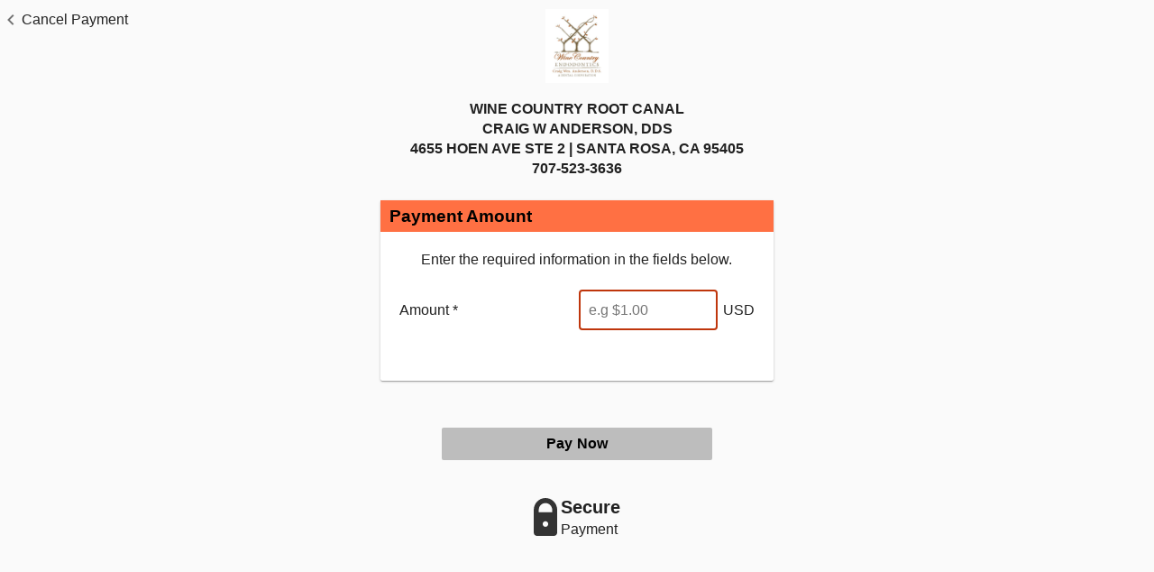

--- FILE ---
content_type: text/html; charset=UTF-8
request_url: https://www.convergepay.com/hosted-payments/?ssl_txn_auth_token=Ii55BTj2Smm9swvZUC4HEQAAAXL11aGM
body_size: 1595
content:






<!DOCTYPE html>
<html lang="en">
<head>
	<title>Converge hosted payments</title>
	<meta http-equiv="Cache-Control" content="no-cache, no-store, must-revalidate" />
	<meta http-equiv="Pragma" content="no-cache" />
	<meta http-equiv="Expires" content="0" />
	<meta name="robots" content="noindex" />
	<meta name="viewport" content="width=device-width, minimal-ui" />
	<link rel="shortcut icon" href="assets/favicon.ico" type="image/x-icon" />
	<link href="https://fonts.googleapis.com/icon?family=Material+Icons" rel="stylesheet" />
	<!-- start Mixpanel --><script type="text/javascript">(function(f,b){if(!b.__SV){var a,e,i,g;window.mixpanel=b;b._i=[];b.init=function(a,e,d){function f(b,h){var a=h.split(".");2==a.length&&(b=b[a[0]],h=a[1]);b[h]=function(){b.push([h].concat(Array.prototype.slice.call(arguments,0)))}}var c=b;"undefined"!==typeof d?c=b[d]=[]:d="mixpanel";c.people=c.people||[];c.toString=function(b){var a="mixpanel";"mixpanel"!==d&&(a+="."+d);b||(a+=" (stub)");return a};c.people.toString=function(){return c.toString(1)+".people (stub)"};i="disable track track_pageview track_links track_forms register register_once alias unregister identify name_tag set_config people.set people.set_once people.increment people.append people.track_charge people.clear_charges people.delete_user".split(" ");
    for(g=0;g<i.length;g++)f(c,i[g]);b._i.push([a,e,d])};b.__SV=1.2;a=f.createElement("script");a.type="text/javascript";a.async=!0;a.src="//cdn.mxpnl.com/libs/mixpanel-2-latest.min.js";e=f.getElementsByTagName("script")[0];e.parentNode.insertBefore(a,e)}})(document,window.mixpanel||[]);
    </script><!-- end Mixpanel -->

	<link rel="stylesheet" href="assets/hpp-1.505.04.css">
	<script src="assets/hpp-1.505.04.js"></script>	
	<script id="initialApplicationData"
		
			data-initial-request-data="eyJpbmxpbmUiOmZhbHNlLCJwYXltZW50RmllbGRzIjp7InNzbF90eG5fYXV0aF90b2tlbiI6IklpNTVCVGoyU21tOXN3dlpVQzRIRVFBQUFYTDExYUdNIn19"
		
		
		
		
	>
	</script>

</head>
<body>
	<div ng-app="loadApplication" ng-controller="loadCtrl as ctrl" ng-cloak id="load-container">
		<div ng-if="ctrl.errorMessage">
			<h3><b>{{ctrl.errorMessage}}</b></h3>
		</div>
		<div ng-if="ctrl.inFrame" class="hp-loading-ring"><div></div><div></div><div></div><div></div></div>
	</div>
	<div ng-controller="paymentPageApplicationCtrl as appCtrl" ng-cloak id="page-container"  class="hp-container">
		<ng-include src="'assets/material-overrides.tpl.html'"></ng-include>
		<ng-include src="'hpp/application/style.tpl.html'"></ng-include>
		<div layout="row" layout-align="center center" layout-fill ng-if="appCtrl.isInProgress()"  class="hp-ewallet-loading">
			<md-progress-circular md-diameter="72"></md-progress-circular>
		</div>
		<div id="id_main_bottom" layout="row">
			<div id="id_main_left" flex>
				<ng-include src="'hpp/application/main.tpl.html'"></ng-include>
			</div>
			<div id="id_main_right" flex="35" ng-if="appCtrl.showPromotion()" hide="" show-gt-sm="" compile="appCtrl.getPromotionRight()"></div>
		</div>
	</div>
<script type="text/javascript"  src="/wazW3e/Pu9/9Pv/TTUwnoAw/5ihYtrb4uStNLVb91m/aixKAQ/QCMAAHZX/GhYB"></script></body>

</html>


--- FILE ---
content_type: application/javascript
request_url: https://www.convergepay.com/wazW3e/Pu9/9Pv/TTUwnoAw/5ihYtrb4uStNLVb91m/aixKAQ/QCMAAHZX/GhYB
body_size: 180204
content:
(function(){if(typeof Array.prototype.entries!=='function'){Object.defineProperty(Array.prototype,'entries',{value:function(){var index=0;const array=this;return {next:function(){if(index<array.length){return {value:[index,array[index++]],done:false};}else{return {done:true};}},[Symbol.iterator]:function(){return this;}};},writable:true,configurable:true});}}());(function(){R6();Gdn();Zvn();var qL=function cY(Bx,qb){var YJ=cY;for(Bx;Bx!=TI;Bx){switch(Bx){case YP:{(function(){return cY.apply(this,[XI,arguments]);}());Bx=TI;zO.pop();}break;case Fn:{zO.pop();Bx+=Jj;}break;case XB:{var DX;Bx=TI;return zO.pop(),DX=wO,DX;}break;case Ow:{kd[rd()[kO(SO)](ZB,lb,R5)]=function(XK,lO){zO.push(LO);if(cJ(lO,br))XK=kd(XK);if(cJ(lO,j5)){var Is;return zO.pop(),Is=XK,Is;}if(cJ(lO,D3)&&pv(typeof XK,mX()[jJ(SO)].apply(null,[Nr,wv]))&&XK&&XK[Gx()[NO(Id)](jA,AQ,Bs,hX,G6)]){var bx;return zO.pop(),bx=XK,bx;}var T5=w[pv(typeof UY()[GY(Id)],rJ(H5(typeof Ix()[Z1(D3)],rJ([],[][[]]))?Ix()[Z1(z5)](pO,mA,nY):Ix()[Z1(gT)].apply(null,[Ob([]),ZO,Bb]),[][[]]))?UY()[GY(br)](b5,Tx,xY,zx):UY()[GY(md)](z5,XT,x2,w1)][Ix()[Z1(I1)].call(null,Zr,WH,Tx)](null);kd[mX()[jJ(SL)].call(null,z5,Iv)](T5);w[pv(typeof UY()[GY(Id)],rJ(Ix()[Z1(z5)].apply(null,[Ob(Ob(br)),mA,nY]),[][[]]))?UY()[GY(br)](Fb,WL,t5,Ud):UY()[GY(md)].call(null,z5,SL,x2,w1)][mX()[jJ(XX)].call(null,EA,sD)](T5,Ix()[Z1(xb)](Ob(Ob({})),MM,Qb),cY(V,[rd()[kO(XX)].apply(null,[jZ,WL,T1]),Ob(Ob(fI)),HX()[s5(z5)](vN,Fq,ZJ),XK]));if(cJ(lO,Db[br])&&ZY(typeof XK,pv(typeof UY()[GY(md)],rJ(Ix()[Z1(z5)].apply(null,[r1,mA,nY]),[][[]]))?UY()[GY(br)](nY,Jq,WL,BQ):UY()[GY(Id)](z5,Yr,l4,Fb)))for(var qQ in XK)kd[Gx()[NO(md)].call(null,br,sx,jA,T1,JB)](T5,qQ,function(YA){return XK[YA];}.bind(null,qQ));var sQ;return zO.pop(),sQ=T5,sQ;};Bx+=Z4;}break;case SZ:{PT.jP=jT[FT];PX.call(this,rP,[eS1_xor_4_memo_array_init()]);return '';}break;case hZ:{PX.call(this,lt,[NK()]);PX(CI,[]);Bx=g4;PX(CZ,[]);CA(DI,[KK()]);qT=PX(fP,[]);FY=PX(qw,[]);CA(H,[KK()]);}break;case w6:{Bx=TI;var VT=qb;var zL=VT[md];zO.push(OJ);for(var U3=br;jO(U3,VT[rd()[kO(md)](TU,XX,NL)]);U3+=Id){zL[VT[U3]]=VT[rJ(U3,br)];}zO.pop();}break;case U6:{kd[Gx()[NO(md)].call(null,br,UX,ET,T1,AX)]=function(U1,WY,P1){zO.push(V3);if(Ob(kd[rd()[kO(pT)].call(null,zJ,gT,Ob([]))](U1,WY))){w[UY()[GY(md)](z5,Lb,dL,w1)][mX()[jJ(XX)](EA,HL)](U1,WY,cY(V,[rd()[kO(XX)](Ls,WL,Jb),Ob(Ob({})),M5()[L1(D3)](d1,Zr,N3,U5),P1]));}zO.pop();};Bx=zM;}break;case X:{var Zd=qb[RU];var mT=qb[fI];var xr;zO.push(vK);return xr=w[UY()[GY(md)](z5,fx,vD,w1)][pv(typeof Ix()[Z1(br)],'undefined')?Ix()[Z1(gT)].call(null,ZJ,sY,JX):Ix()[Z1(jA)](cq,Tn,Yx)][tK()[Kd(jA)](Jq,lJ,PA,Y4)].call(Zd,mT),zO.pop(),xr;}break;case Cw:{rT.Yn=RY[r1];PX.call(this,lt,[eS1_xor_0_memo_array_init()]);return '';}break;case DM:{return zO.pop(),IY=Hx[sq],IY;}break;case wZ:{for(var E3=br;jO(E3,qb[H5(typeof rd()[kO(v5)],'undefined')?rd()[kO(md)].call(null,Pw,XX,pT):rd()[kO(Id)](bT,BA,DQ)]);E3++){var OY=qb[E3];if(H5(OY,null)&&H5(OY,undefined)){for(var cL in OY){if(w[UY()[GY(md)](z5,gT,FP,w1)][Ix()[Z1(jA)].call(null,Ob(md),SD,Yx)][tK()[Kd(jA)](Ox,lJ,Ob([]),PB)].call(OY,cL)){wO[cL]=OY[cL];}}}}Bx+=CP;}break;case g4:{Bx-=sM;Uq=PX(PD,[]);PX(H2,[]);CA(fI,[KK()]);zT=PX(Rv,[]);}break;case nt:{var TX=qb[RU];zO.push(Id);this[rd()[kO(xb)].apply(null,[nd,DA,Sq])]=TX;zO.pop();Bx=TI;}break;case xt:{var qY=qb[RU];var Kx=qb[fI];zO.push(jb);if(pv(qY,null)||pv(qY,undefined)){throw new (w[pv(typeof rd()[kO(Jq)],'undefined')?rd()[kO(Id)](mx,GL,jA):rd()[kO(I1)](sH,ML,U5)])(Mb()[TY(Id)](wv,AQ,jA,H3));}var wO=w[UY()[GY(md)].apply(null,[z5,Pr,FP,w1])](qY);Bx+=Yv;}break;case IP:{RX=GA();UK=Dr();jx();Js();Bx+=I2;Tr=XL();Nb();zO=nA();}break;case X2:{kd[rd()[kO(pT)].call(null,j2,gT,FJ)]=function(Zd,mT){return cY.apply(this,[X,arguments]);};kd[HK()[EJ(md)](RL,wY,XT,xA,br)]=Ix()[Z1(z5)].call(null,CT,GL,nY);Bx=TI;var Qd;return Qd=kd(kd[H5(typeof Ix()[Z1(xb)],rJ([],[][[]]))?Ix()[Z1(Jq)].apply(null,[Ob(Ob({})),XD,Hs]):Ix()[Z1(gT)].call(null,dd,HY,fT)]=br),zO.pop(),Qd;}break;case Yv:{var Rb=qb[RU];var Y3=md;Bx+=C4;for(var fQ=md;jO(fQ,Rb.length);++fQ){var TL=WO(Rb,fQ);if(jO(TL,JD)||FK(TL,vH))Y3=rJ(Y3,br);}return Y3;}break;case UN:{var lK=qb[RU];var BK=md;for(var cr=md;jO(cr,lK.length);++cr){var vA=WO(lK,cr);if(jO(vA,JD)||FK(vA,vH))BK=rJ(BK,br);}Bx+=cI;return BK;}break;case AU:{zO.push(JT);var Jr={};kd[Ix()[Z1(SO)].call(null,VA,I,ET)]=LA;Bx=U6;kd[mX()[jJ(pT)](zX,p4)]=Jr;}break;case dN:{sT.cw=F3[w1];KO.call(this,z6,[eS1_xor_3_memo_array_init()]);return '';}break;case fP:{Bx+=En;var Ib=qb[RU];zO.push(pO);if(H5(typeof w[HX()[s5(D3)].apply(null,[PY,SA,r1])],Mb()[TY(md)](dr,gT,rL,Zr))&&w[HX()[s5(D3)](PY,SA,gT)][rd()[kO(SL)].call(null,vr,N3,DA)]){w[H5(typeof UY()[GY(br)],rJ([],[][[]]))?UY()[GY(md)].apply(null,[z5,sS,Xk,w1]):UY()[GY(br)](MQ,Tx,KL,Gq)][mX()[jJ(XX)].call(null,EA,N8)](Ib,w[HX()[s5(D3)](PY,SA,Ob(Ob(br)))][rd()[kO(SL)](vr,N3,YV)],cY(V,[HX()[s5(z5)].apply(null,[xY,Fq,Jq]),M5()[L1(z5)](F8,cq,Ob([]),WL)]));}w[UY()[GY(md)](z5,UX,Xk,w1)][mX()[jJ(XX)].apply(null,[EA,N8])](Ib,Gx()[NO(Id)](jA,Ob(Ob([])),R5,hX,IF),cY(V,[HX()[s5(z5)].apply(null,[xY,Fq,lJ]),Ob(RU)]));zO.pop();}break;case bD:{var IR=qb[RU];var Xf=qb[fI];Bx=YP;zO.push(bG);if(H5(typeof w[UY()[GY(md)](z5,T1,Wc,w1)][H5(typeof HX()[s5(I1)],rJ('',[][[]]))?HX()[s5(jA)](xZ,rg,Ob({})):HX()[s5(V3)](Lk,Sl,v5)],Ix()[Z1(Ic)](Tl,jN,v5))){w[UY()[GY(md)](z5,YV,Wc,w1)][H5(typeof mX()[jJ(jA)],rJ('',[][[]]))?mX()[jJ(XX)](EA,KZ):mX()[jJ(v5)](fg,xz)](w[UY()[GY(md)](z5,Jq,Wc,w1)],HX()[s5(jA)].call(null,xZ,rg,Ob({})),cY(V,[H5(typeof HX()[s5(j5)],rJ([],[][[]]))?HX()[s5(z5)](OH,Fq,cq):HX()[s5(V3)].call(null,mS,PY,sS),function(qY,Kx){return cY.apply(this,[xt,arguments]);},pv(typeof mX()[jJ(Jq)],rJ([],[][[]]))?mX()[jJ(v5)].call(null,Jm,Rf):mX()[jJ(I1)](Kf,hr),Ob(Ob([])),HK()[EJ(Id)](VA,MW,XT,Lb,Tx),Ob(Ob({}))]));}}break;case nU:{cG=vE();CA.call(this,V4,[NK()]);Bx-=z2;z8();PX.call(this,rP,[NK()]);xm();KO.call(this,z6,[NK()]);}break;case RN:{Bx+=A;var kd=function(MV){zO.push(LC);if(Jr[MV]){var tC;return tC=Jr[MV][HX()[s5(H3)].apply(null,[Pc,Fk,SV])],zO.pop(),tC;}var Hz=Jr[MV]=cY(V,[rd()[kO(j5)](lG,AQ,Ob(md)),MV,rd()[kO(jA)](kG,dL,GR),Ob(Ob(RU)),HX()[s5(H3)].call(null,Pc,Fk,ZS),{}]);LA[MV].call(Hz[HX()[s5(H3)](Pc,Fk,Ob(Ob(md)))],Hz,Hz[HX()[s5(H3)].apply(null,[Pc,Fk,Ob(Ob({}))])],kd);Hz[rd()[kO(jA)].apply(null,[kG,dL,Ob(br)])]=Ob(RU);var Bl;return Bl=Hz[pv(typeof HX()[s5(z5)],rJ('',[][[]]))?HX()[s5(V3)](B0,vG,SA):HX()[s5(H3)](Pc,Fk,Tc)],zO.pop(),Bl;};}break;case dI:{Bx=TI;var NV=qb[RU];var zm=md;for(var KV=md;jO(KV,NV.length);++KV){var TW=WO(NV,KV);if(jO(TW,JD)||FK(TW,vH))zm=rJ(zm,br);}return zm;}break;case ht:{SW=function(){return KO.apply(this,[DI,arguments]);};ZC=function(Zz,OC){return KO.apply(this,[nZ,arguments]);};Bx-=c6;bl=function(){return KO.apply(this,[qU,arguments]);};DC=function(){return KO.apply(this,[Qn,arguments]);};PX(xD,[]);xF=CW();}break;case V:{zO.push(Qz);var Gz={};var HS=qb;for(var PC=md;jO(PC,HS[rd()[kO(md)].apply(null,[vj,XX,D8])]);PC+=Id)Gz[HS[PC]]=HS[rJ(PC,br)];var qc;return zO.pop(),qc=Gz,qc;}break;case f2:{ZC.dH=cG[Sq];CA.call(this,V4,[eS1_xor_5_memo_array_init()]);return '';}break;case s4:{w[HX()[s5(br)].call(null,Kb,H3,DQ)][H5(typeof HX()[s5(v5)],'undefined')?HX()[s5(pT)].apply(null,[cK,qW,qW]):HX()[s5(V3)](JF,LV,T1)]=function(bz){zO.push(JV);var n8=H5(typeof Ix()[Z1(V3)],'undefined')?Ix()[Z1(z5)].apply(null,[VF,Lm,nY]):Ix()[Z1(gT)].call(null,Tl,lV,Wz);var qE=rd()[kO(Jq)].apply(null,[NW,ZO,Tl]);var m8=w[mX()[jJ(H3)].apply(null,[Yx,fK])](bz);for(var jF,CV,Vk=md,Nz=qE;m8[H5(typeof Ix()[Z1(XX)],rJ('',[][[]]))?Ix()[Z1(j5)](Zr,m1,jA):Ix()[Z1(gT)].call(null,SA,KR,JR)](dW(Vk,md))||(Nz=HX()[s5(SL)].call(null,Ar,lb,Zr),bg(Vk,br));n8+=Nz[Ix()[Z1(j5)](Ql,m1,jA)](cJ(ZO,pR(jF,UG(j5,Wm(bg(Vk,br),j5)))))){CV=m8[tK()[Kd(pT)](VA,V8,Ob(br),vT)](Vk+=Ll(H3,D3));if(FK(CV,RS)){throw new wG(tK()[Kd(XX)].call(null,D3,Ls,Ob(Ob(md)),Vq));}jF=dW(TF(jF,j5),CV);}var kC;return zO.pop(),kC=n8,kC;};Bx-=zw;}break;case HN:{zO.pop();Bx=TI;}break;case VZ:{var Rs=qb[RU];var pm=md;for(var PV=md;jO(PV,Rs.length);++PV){var PE=WO(Rs,PV);if(jO(PE,JD)||FK(PE,vH))pm=rJ(pm,br);}return pm;}break;case Yt:{SF();KO.call(this,BU,[NK()]);gF();PX.call(this,Hv,[NK()]);Bx=hZ;Zg();}break;case YN:{zf.WZ=Fm[Pz];PX.call(this,Hv,[eS1_xor_1_memo_array_init()]);return '';}break;case zM:{kd[mX()[jJ(SL)].call(null,z5,Oq)]=function(Ib){return cY.apply(this,[fP,arguments]);};Bx-=q4;}break;case jw:{Db=CA(bt,[['At$F6tttttt','I','t','YIT','g$','BFFgF6tttttt','BFT$g','AIcIBBg','cgccBtT6tttttt','AI$A$BTI$F6tttttt','ccccccc','$ccYFY$','gI','FYI','gBtt','At$B','YBgcA','gITBc','g','F','Y','Ig','Ic','T','IF','Ytt','YYI','YIg','YB','Yt','AI$A$BTI$B','gttt','YttY','I$$$','YtIA','$$','Ytttt','cBI','A','Ittt','II','ItYB','$$$$$$','$','IFt','cT','c','YA','YT','IA','YY','gBttttt','Yttt','Y6Tg','I6YY','cAI','IYBttttt','Y6Ag'],Ob({})]);UD=function ZRhDETmYYW(){bD();OI();Pl();function wZ(){return hg.apply(this,[AM,arguments]);}function NZ(){return QM.apply(this,[nt,arguments]);}var zD;function PH(){return FZ.apply(this,[SL,arguments]);}function sI(){this["D5"]=this["D5"]<<13|this["D5"]>>>19;this.JR=YF;}function b9(){return FZ.apply(this,[NQ,arguments]);}var U1;function vE(a,b){return a.charCodeAt(b);}function FZ(Rg,qG){var jg=FZ;switch(Rg){case GD:{var Xc=qG[gH];Xc[IG]=function(qN){return {get k(){return qN;},set k(qH){qN=qH;}};};FZ(D1,[Xc]);}break;case D1:{var vL=qG[gH];vL[kP]=function(h3){return {get k(){return h3;},set k(ng){h3=ng;}};};FZ(nt,[vL]);}break;case nt:{var A1=qG[gH];A1[w1]=function(tL,VP){return {get k(){return tL[VP];},set k(dk){tL[VP]=dk;}};};FZ(rG,[A1]);}break;case rG:{var LP=qG[gH];LP[C]=function(){var BM=this[g]();while(UP(BM,gN.G)){this[BM](this);BM=this[g]();}};}break;case FL:{var FA=qG[gH];FA[FA[rN](DL)]=function(){this[IN]=[];wQ.call(this[KQ]);this[k1](gN.r,this[Zk].length);};FZ(zc,[FA]);}break;case NQ:{var nA=qG[gH];nA[fD]=function(){var kA=vg(vg(vg(SZ(this[g](),xM),SZ(this[g](),F9)),SZ(this[g](),CM)),this[g]());return kA;};FZ(SL,[nA]);}break;case E1:{var gc=qG[gH];FZ(FL,[gc]);}break;case zc:{var Bt=qG[gH];Bt[Bt[rN](jG)]=function(){this[IN].push(this[mg]()&&this[mg]());};gP(qQ,[Bt]);}break;case SL:{var xc=qG[gH];xc[OD]=function(){var MD=vg(SZ(this[g](),CM),this[g]());var LD=qk()[qL(YG)].call(null,SG(BG),JM([]),P3);for(var pL=YG;TD(pL,MD);pL++){LD+=String.fromCharCode(this[g]());}return LD;};FZ(GD,[xc]);}break;case V:{var xZ=qG[gH];var p=qG[FL];xZ[rN]=function(KL){return YP(Fc(KL,p),TH);};FZ(E1,[xZ]);}break;}}var WP;function Z3(bP){return mN()[bP];}function Ht(){return jP.apply(this,[NG,arguments]);}function zR(){if(this["Rb"]<xf(this["WE"]))this.JR=Qh;else this.JR=fX;}var G3;function dw(){this["D5"]^=this["D5"]>>>13;this.JR=wf;}function f1(){var SN=Object['\x63\x72\x65\x61\x74\x65'](Object['\x70\x72\x6f\x74\x6f\x74\x79\x70\x65']);f1=function(){return SN;};return SN;}function tc(){return hg.apply(this,[UM,arguments]);}function JM(EL){return !EL;}function Og(){Tt=[" ND","C|kq49S<s\\\"=\x4003;Y\x40:C~uYV2Y%1,","","59\\l<H6mC*KUCd;"];}function QE(a,b,c){return a.substr(b,c);}function NA(Z,fL){return Z>=fL;}function XA(Ac,sM){return Ac&sM;}function rV(){return QE(`${Xk()[Fg(YG)]}`,0,mV());}function tH(){return ["","","foRY|+3l\x00NQtdlg*%nI\bZ","i_E6TSH<kFbn<HRQ-"];}function pR(){this["D5"]=(this["Mb"]&0xffff)+0x6b64+(((this["Mb"]>>>16)+0xe654&0xffff)<<16);this.JR=KB;}function GM(zQ,bk){return zQ===bk;}function vn(){return QE(`${Xk()[Fg(YG)]}`,hb(),f5()-hb());}function PL(It,mA){return It-mA;}function U9(){return gP.apply(this,[tN,arguments]);}function vP(S,JQ){return S in JQ;}function DP(Oc,WA){return Oc^WA;}function qc(){return FZ.apply(this,[GD,arguments]);}function Jc(z1){return mN()[z1];}function qL(FP){return mN()[FP];}function vc(){return gP.apply(this,[qQ,arguments]);}function TD(Ot,V3){return Ot<V3;}function d(){return jP.apply(this,[l,arguments]);}0xfbf5f99,3619730958;function KB(){this["vh"]++;this.JR=Vn;}function ID(){return QM.apply(this,[tN,arguments]);}function mP(){return gP.apply(this,[Pk,arguments]);}var zL;function JD(JP,ON){return JP==ON;}function ML(){return hg.apply(this,[S1,arguments]);}function hN(BL){return ~BL;}var BA;function GH(T9,PP){var xP=GH;switch(T9){case I3:{var V9=PP[gH];Ik=function(D3,QL,TL,jH){return hg.apply(this,[rG,arguments]);};return St(V9);}break;case zc:{var wc=PP[gH];var s9=PP[FL];var dZ=PP[GA];var gt=Fc([],[]);var WM=YP(Fc(wc,Zg()),T);var r1=Tt[dZ];var cH=YG;if(TD(cH,r1.length)){do{var ZP=b3(r1,cH);var zt=b3(I1.jQ,WM++);gt+=hg(c3,[XA(hN(XA(ZP,zt)),vg(ZP,zt))]);cH++;}while(TD(cH,r1.length));}return gt;}break;case NQ:{var EA=PP[gH];I1=function(j9,sA,W){return GH.apply(this,[zc,arguments]);};return WP(EA);}break;case YH:{var st=PP[gH];var tM=PP[FL];var N=[];var P1=hg(NG,[]);var GG=tM?I9[QH()[fg(P3)].apply(null,[JM(JM(L1)),ZG,UN,CM])]:I9[C3()[Z3(YG)](vt,L1,sP,QP)];for(var Et=YG;TD(Et,st[Xk()[Fg(YG)].call(null,wG,Tk,TG,L1)]);Et=Fc(Et,L1)){N[qk()[qL(L1)](vD,z9,YG)](GG(P1(st[Et])));}return N;}break;case GA:{var O3=PP[gH];var WG=PP[FL];var Ng=PP[GA];var w3=PP[Sc];var r9=Eg[YG];var hD=Fc([],[]);var fN=Eg[w3];var gk=PL(fN.length,L1);while(NA(gk,YG)){var PG=YP(Fc(Fc(gk,WG),Zg()),r9.length);var xg=b3(fN,gk);var Mt=b3(r9,PG);hD+=hg(c3,[vg(XA(hN(xg),Mt),XA(hN(Mt),xg))]);gk--;}return hg(N1,[hD]);}break;case CA:{var mc=PP[gH];var JL=PP[FL];var FD=PP[GA];var LH=Fc([],[]);var Jk=YP(Fc(JL,Zg()),xM);var LG=pD[mc];for(var RL=YG;TD(RL,LG.length);RL++){var Qg=b3(LG,RL);var K=b3(G3.g9,Jk++);LH+=hg(c3,[vg(XA(hN(Qg),K),XA(hN(K),Qg))]);}return LH;}break;case kM:{var pM=PP[gH];G3=function(Kk,EQ,BD){return GH.apply(this,[CA,arguments]);};return kH(pM);}break;}}function b3(wP,Q1){return wP[bG[xH]](Q1);}function fg(rH){return mN()[rH];}function rt(){return QM.apply(this,[sG,arguments]);}function gP(fH,Bc){var mD=gP;switch(fH){case IA:{var xQ=Bc[gH];xQ[xQ[rN](R1)]=function(){this[IN].push(EM(this[mg](),this[mg]()));};b1(YH,[xQ]);}break;case tN:{var lD=Bc[gH];lD[lD[rN](W1)]=function(){this[IN].push(vP(this[mg](),this[mg]()));};gP(IA,[lD]);}break;case CH:{var lZ=Bc[gH];lZ[lZ[rN](IG)]=function(){this[IN].push(PL(this[mg](),this[mg]()));};gP(tN,[lZ]);}break;case sG:{var Kg=Bc[gH];Kg[Kg[rN](L3)]=function(){var KH=this[g]();var lL=this[IN].pop();var KP=this[IN].pop();var CZ=this[IN].pop();var CL=this[X1][gN.r];this[k1](gN.r,lL);try{this[C]();}catch(tP){this[IN].push(this[kP](tP));this[k1](gN.r,KP);this[C]();}finally{this[k1](gN.r,CZ);this[C]();this[k1](gN.r,CL);}};gP(CH,[Kg]);}break;case kM:{var R3=Bc[gH];R3[R3[rN](wH)]=function(){this[IN].push(this[fD]());};gP(sG,[R3]);}break;case Pk:{var xL=Bc[gH];xL[xL[rN](IN)]=function(){this[IN].push(pQ(SG(L1),this[mg]()));};gP(kM,[xL]);}break;case GD:{var YA=Bc[gH];YA[YA[rN](Z9)]=function(){this[IN].push(YP(this[mg](),this[mg]()));};gP(Pk,[YA]);}break;case v1:{var YN=Bc[gH];YN[YN[rN](PD)]=function(){var K1=[];var c=this[IN].pop();var Xg=PL(this[IN].length,L1);for(var zH=YG;TD(zH,c);++zH){K1.push(this[s1](this[IN][Xg--]));}this[Ct](Lc()[Jc(XQ)](XQ,Yc,SG(VH)),K1);};gP(GD,[YN]);}break;case Mk:{var cG=Bc[gH];cG[cG[rN](rN)]=function(){var Tc=this[g]();var K9=this[g]();var tk=this[g]();var Dg=this[mg]();var IZ=[];for(var IQ=YG;TD(IQ,tk);++IQ){switch(this[IN].pop()){case YG:IZ.push(this[mg]());break;case L1:var cg=this[mg]();for(var UH of cg.reverse()){IZ.push(UH);}break;default:throw new Error(QH()[fg(Wt)].apply(null,[rc,SG(QD),rD,P3]));}}var jZ=Dg.apply(this[zP].k,IZ.reverse());Tc&&this[IN].push(this[kP](jZ));};gP(v1,[cG]);}break;case qQ:{var YQ=Bc[gH];YQ[YQ[rN](mZ)]=function(){this[IN].push(SZ(this[mg](),this[mg]()));};gP(Mk,[YQ]);}break;}}function YF(){this["Mb"]=(this["D5"]&0xffff)*5+(((this["D5"]>>>16)*5&0xffff)<<16)&0xffffffff;this.JR=pR;}function jD(){return gP.apply(this,[Mk,arguments]);}function bD(){BA=[];YG=0;Xk()[Fg(YG)]=ZRhDETmYYW;if(typeof window!==''+[][[]]){I9=window;}else if(typeof global!==[]+[][[]]){I9=global;}else{I9=this;}}function VG(){return b1.apply(this,[HA,arguments]);}var Tt;function VD(){return gP.apply(this,[kM,arguments]);}function CP(){return FZ.apply(this,[D1,arguments]);}function JN(){return ["\x61\x70\x70\x6c\x79","\x66\x72\x6f\x6d\x43\x68\x61\x72\x43\x6f\x64\x65","\x53\x74\x72\x69\x6e\x67","\x63\x68\x61\x72\x43\x6f\x64\x65\x41\x74"];}function tf(){this["Jh"]=(this["Jh"]&0xffff)*0xcc9e2d51+(((this["Jh"]>>>16)*0xcc9e2d51&0xffff)<<16)&0xffffffff;this.JR=lW;}var VL;function GN(){return QM.apply(this,[H1,arguments]);}function B5(WE,ns){var Fn={WE:WE,D5:ns,vh:0,Rb:0,JR:Qh};while(!Fn.JR());return Fn["D5"]>>>0;}function SZ(V1,A9){return V1<<A9;}var gN;function YP(Hk,U){return Hk%U;}function fX(){this["D5"]^=this["vh"];this.JR=XE;}function pQ(J,fk){return J*fk;}function At(){return b1.apply(this,[kM,arguments]);}function SG(dP){return -dP;}function Z1(){return jP.apply(this,[CH,arguments]);}function OP(pg,M3){return pg<=M3;}var mG;function wX(){this["Jh"]=(this["Jh"]&0xffff)*0x1b873593+(((this["Jh"]>>>16)*0x1b873593&0xffff)<<16)&0xffffffff;this.JR=XW;}function nw(a,b,c){return a.indexOf(b,c);}function UP(VQ,b){return VQ!=b;}function O9(){return b1.apply(this,[sG,arguments]);}var W9;function jP(x9,cL){var bZ=jP;switch(x9){case zc:{fA=function(){return Ec.apply(this,[l,arguments]);};WP=function(){return Ec.apply(this,[zc,arguments]);};VL=function(j3){this[IN]=[j3[zP].k];};zL=function(OQ,KG){return jP.apply(this,[G,arguments]);};G9=function(M,X3){return jP.apply(this,[wt,arguments]);};Wc=function(){this[IN][this[IN].length]={};};mG=function(){this[IN].pop();};sZ=function(){return [...this[IN]];};T1=function(WN){return jP.apply(this,[D1,arguments]);};wQ=function(){this[IN]=[];};U1=function(Dt,SQ,F3){return Ec.apply(this,[RD,arguments]);};I1=function(WL,RN,r){return Ec.apply(this,[E1,arguments]);};kH=function(){return qM.apply(this,[G,arguments]);};G3=function(sk,DQ,B1){return qM.apply(this,[Mc,arguments]);};Ik=function(l3,l9,B3,BH){return qM.apply(this,[E1,arguments]);};HG=function(){return qM.apply(this,[qZ,arguments]);};k3=function(){return qM.apply(this,[tZ,arguments]);};St=function(){return hL.apply(this,[S1,arguments]);};zD=function(TP,kk,WQ){return jP.apply(this,[qQ,arguments]);};hL(lk,[]);bG=JN();kZ();hg.call(this,K3,[mN()]);Q3=m1();hL.call(this,NQ,[mN()]);Og();hg.call(this,S1,[mN()]);XP=RP();hg.call(this,UM,[mN()]);rA=Ek();hg.call(this,v1,[mN()]);pD=tH();hL.call(this,PZ,[mN()]);MP=GH(YH,[['cI','g$F','ggH','gHrrKHHHHHH','gHrcKHHHHHH'],JM(L1)]);gN={r:MP[YG],T:MP[L1],G:MP[P3]};;W9=class W9 {constructor(){this[X1]=[];this[Zk]=[];this[IN]=[];this[F1]=YG;QM(E1,[this]);this[Lc()[Jc(z9)](xH,QZ,p1)]=zD;}};return W9;}break;case G:{var OQ=cL[gH];var KG=cL[FL];return this[IN][PL(this[IN].length,L1)][OQ]=KG;}break;case wt:{var M=cL[gH];var X3=cL[FL];for(var l1 of [...this[IN]].reverse()){if(vP(M,l1)){return X3[w1](l1,M);}}throw QH()[fg(xH)].apply(null,[z9,LL,FM,XQ]);}break;case D1:{var WN=cL[gH];if(GM(this[IN].length,YG))this[IN]=Object.assign(this[IN],WN);}break;case qQ:{var TP=cL[gH];var kk=cL[FL];var WQ=cL[GA];this[Zk]=this[M9](kk,WQ);this[zP]=this[kP](TP);this[KQ]=new VL(this);this[k1](gN.r,YG);try{while(TD(this[X1][gN.r],this[Zk].length)){var d1=this[g]();this[d1](this);}}catch(RH){}}break;case NG:{var nP=cL[gH];nP[nP[rN](hQ)]=function(){var Ck=[];var XZ=this[g]();while(XZ--){switch(this[IN].pop()){case YG:Ck.push(this[mg]());break;case L1:var pZ=this[mg]();for(var Wk of pZ){Ck.push(Wk);}break;}}this[IN].push(this[IG](Ck));};}break;case Mc:{var p9=cL[gH];p9[p9[rN](BQ)]=function(){this[IN].push(this[kP](undefined));};jP(NG,[p9]);}break;case l:{var gM=cL[gH];gM[gM[rN](zA)]=function(){this[IN].push(TD(this[mg](),this[mg]()));};jP(Mc,[gM]);}break;case CH:{var AH=cL[gH];AH[AH[rN](rL)]=function(){this[IN].push(Fc(this[mg](),this[mg]()));};jP(l,[AH]);}break;case lk:{var sQ=cL[gH];sQ[sQ[rN](cD)]=function(){this[IN].push(OH(this[mg](),this[mg]()));};jP(CH,[sQ]);}break;}}function XM(n9){return mN()[n9];}var CH,wt,NG,Gt,N1,H1,K3,zc,NQ,FH,v1,lk,AM,DA,nt,S1,nN,c3,HM,rG,RD,xk,j,Pk,HA,rP,Mc,CA,l,V,D1,YH,n3,L9,UM,G,hG,sG,HL,OZ,IA,tN,qZ,SL,n1,q9,PZ,kM,GD;function m1(){return ["M6:\x07wUV$\\\n<F4\v^JH","C=\" ^",",Rfi9`Cp"];}var kH;function Yg(){return gP.apply(this,[CH,arguments]);}function EM(HQ,lM){return HQ!==lM;}function CD(){return QM.apply(this,[E1,arguments]);}function Lc(){var Sg=Object['\x63\x72\x65\x61\x74\x65'](Object['\x70\x72\x6f\x74\x6f\x74\x79\x70\x65']);Lc=function(){return Sg;};return Sg;}var I1;function Vc(){return tA.apply(this,[V,arguments]);}function VI(){this["D5"]^=this["D5"]>>>16;this.JR=Eb;}function hg(vM,Pg){var LZ=hg;switch(vM){case N1:{var Bk=Pg[gH];wL=function(xG,lQ,D,lP){return hL.apply(this,[xk,arguments]);};return fA(Bk);}break;case S1:{var G1=Pg[gH];WP(G1[YG]);for(var C1=YG;TD(C1,G1.length);++C1){qk()[G1[C1]]=function(){var T3=G1[C1];return function(WZ,YD,TA){var ZM=I1(WZ,tD,TA);qk()[T3]=function(){return ZM;};return ZM;};}();}}break;case nN:{var gQ=Pg[gH];var k9=Pg[FL];var Zc=qk()[qL(YG)](SG(BG),cM,P3);for(var kt=YG;TD(kt,gQ[Xk()[Fg(YG)](wG,g3,UA,L1)]);kt=Fc(kt,L1)){var AD=gQ[Xk()[Fg(L1)].apply(null,[SG(fP),TN,OD,YG])](kt);var JZ=k9[AD];Zc+=JZ;}return Zc;}break;case NG:{var hk={'\x24':QH()[fg(YG)].call(null,wM,SG(RZ),JM({}),xH),'\x46':Lc()[Jc(YG)](P3,JM(L1),lc),'\x48':Lc()[Jc(L1)].apply(null,[z9,ZD,xN]),'\x49':f1()[XM(YG)](L1,SG(cQ),JG),'\x4b':QH()[fg(L1)].call(null,T,LQ,UA,Wt),'\x63':f1()[XM(L1)](YG,SG(mL),CM),'\x67':Lc()[Jc(P3)](YG,F,KZ),'\x72':Lc()[Jc(xH)](Wt,DM,AQ)};return function(J1){return hg(nN,[J1,hk]);};}break;case UM:{var Lg=Pg[gH];St(Lg[YG]);for(var bM=YG;TD(bM,Lg.length);++bM){Xk()[Lg[bM]]=function(){var dc=Lg[bM];return function(nc,Pt,DD,YZ){var QQ=Ik(nc,n,JM([]),YZ);Xk()[dc]=function(){return QQ;};return QQ;};}();}}break;case c3:{var pP=Pg[gH];if(OP(pP,HM)){return I9[bG[P3]][bG[L1]](pP);}else{pP-=j;return I9[bG[P3]][bG[L1]][bG[YG]](null,[Fc(DN(pP,dG),FH),Fc(YP(pP,DA),rP)]);}}break;case K3:{var NL=Pg[gH];fA(NL[YG]);var EH=YG;if(TD(EH,NL.length)){do{QH()[NL[EH]]=function(){var m3=NL[EH];return function(O,cc,sD,MZ){var AA=wL.apply(null,[bt,cc,JM(JM(L1)),MZ]);QH()[m3]=function(){return AA;};return AA;};}();++EH;}while(TD(EH,NL.length));}}break;case AM:{var J9=Pg[gH];var qD=Pg[FL];var hP=Pg[GA];var Yt=Pg[Sc];var z3=Q3[P3];var fc=Fc([],[]);var LN=Q3[qD];for(var ft=PL(LN.length,L1);NA(ft,YG);ft--){var Gc=YP(Fc(Fc(ft,J9),Zg()),z3.length);var bL=b3(LN,ft);var rM=b3(z3,Gc);fc+=hg(c3,[vg(XA(hN(bL),rM),XA(hN(rM),bL))]);}return hL(qQ,[fc]);}break;case v1:{var PA=Pg[gH];k3(PA[YG]);var v3=YG;while(TD(v3,PA.length)){Lc()[PA[v3]]=function(){var DG=PA[v3];return function(dg,SH,vH){var ND=U1(dg,Hg,vH);Lc()[DG]=function(){return ND;};return ND;};}();++v3;}}break;case rG:{var vN=Pg[gH];var q3=Pg[FL];var Gg=Pg[GA];var O1=Pg[Sc];var Qc=Fc([],[]);var Yk=YP(Fc(vN,Zg()),s3);var jk=XP[O1];var P9=YG;while(TD(P9,jk.length)){var qP=b3(jk,P9);var GL=b3(Ik.Vg,Yk++);Qc+=hg(c3,[vg(XA(hN(qP),GL),XA(hN(GL),qP))]);P9++;}return Qc;}break;}}function IP(){return QM.apply(this,[xk,arguments]);}function vg(wk,Lt){return wk|Lt;}function lW(){this["Jh"]=this["Jh"]<<15|this["Jh"]>>>17;this.JR=wX;}function z(){return FZ.apply(this,[rG,arguments]);}function XW(){this["D5"]^=this["Jh"];this.JR=sI;}function Xk(){var v={};Xk=function(){return v;};return v;}function Rt(){return hL.apply(this,[PZ,arguments]);}function OH(hc,sL){return hc/sL;}function mV(){return nw(`${Xk()[Fg(YG)]}`,"0x"+"\x66\x62\x66\x35\x66\x39\x39");}var rA;function QM(nL,fQ){var Hc=QM;switch(nL){case tN:{var zM=fQ[gH];zM[mk]=function(){var fM=qk()[qL(YG)](SG(BG),T,P3);for(let B9=YG;TD(B9,CM);++B9){fM+=this[g]().toString(P3).padStart(CM,Lc()[Jc(L1)].apply(null,[z9,E,xN]));}var ZQ=parseInt(fM.slice(L1,f),P3);var TQ=fM.slice(f);if(JD(ZQ,YG)){if(JD(TQ.indexOf(Lc()[Jc(P3)](YG,z9,KZ)),SG(L1))){return YG;}else{ZQ-=MP[xH];TQ=Fc(Lc()[Jc(L1)](z9,g3,xN),TQ);}}else{ZQ-=MP[XQ];TQ=Fc(Lc()[Jc(P3)](YG,Jg,KZ),TQ);}var nk=YG;var c1=L1;for(let RA of TQ){nk+=pQ(c1,parseInt(RA));c1/=P3;}return pQ(nk,Math.pow(P3,ZQ));};FZ(NQ,[zM]);}break;case H1:{var Kc=fQ[gH];Kc[M9]=function(lG,QA){var KA=atob(lG);var h1=YG;var Qt=[];var s=YG;for(var Nc=YG;TD(Nc,KA.length);Nc++){Qt[s]=KA.charCodeAt(Nc);h1=DP(h1,Qt[s++]);}FZ(V,[this,YP(Fc(h1,QA),TH)]);return Qt;};QM(tN,[Kc]);}break;case nt:{var IL=fQ[gH];IL[g]=function(){return this[Zk][this[X1][gN.r]++];};QM(H1,[IL]);}break;case xk:{var FQ=fQ[gH];FQ[mg]=function(Vt){return this[s1](Vt?this[IN][PL(this[IN][Xk()[Fg(YG)].apply(null,[wG,Y3,nQ,L1])],L1)]:this[IN].pop());};QM(nt,[FQ]);}break;case sG:{var qg=fQ[gH];qg[s1]=function(AN){return JD(typeof AN,QH()[fg(XQ)](s1,gD,XQ,TG))?AN.k:AN;};QM(xk,[qg]);}break;case hG:{var YM=fQ[gH];YM[nZ]=function(SM){return G9.call(this[KQ],SM,this);};QM(sG,[YM]);}break;case AM:{var S3=fQ[gH];S3[Ct]=function(k,VM,JH){if(JD(typeof k,QH()[fg(XQ)](TN,gD,n,TG))){JH?this[IN].push(k.k=VM):k.k=VM;}else{zL.call(this[KQ],k,VM);}};QM(hG,[S3]);}break;case E1:{var vZ=fQ[gH];vZ[k1]=function(kQ,XN){this[X1][kQ]=XN;};vZ[cZ]=function(rZ){return this[X1][rZ];};QM(AM,[vZ]);}break;}}function LM(){return tA.apply(this,[RD,arguments]);}function f5(){return nw(`${Xk()[Fg(YG)]}`,";",mV());}function pc(){return tA.apply(this,[tZ,arguments]);}function mQ(){return b1.apply(this,[YH,arguments]);}function hL(h,TZ){var wg=hL;switch(h){case FL:{var lt=TZ[gH];Ik.Vg=qM(hG,[lt]);while(TD(Ik.Vg.length,UA))Ik.Vg+=Ik.Vg;}break;case S1:{St=function(t3){return hL.apply(this,[FL,arguments]);};Ik.call(null,SG(j1),JM(JM(YG)),F9,xH);}break;case lk:{L1=+ ! ![];P3=L1+L1;xH=L1+P3;YG=+[];Wt=P3*xH*L1;XQ=xH+L1;z9=xH+P3;TG=P3*XQ-Wt+z9;dG=xH*Wt-TG-L1;CM=TG*L1+P3+xH-XQ;wM=L1*CM-XQ+z9;rg=dG*z9+XQ*P3+wM;H3=CM*z9+L1+xH*Wt;mH=dG*wM+TG+xH;NM=xH+XQ*mH+dG-P3;xM=Wt-XQ+CM+P3*TG;HN=CM*XQ-xH+wM-P3;hA=z9*XQ*P3*dG-Wt;jc=P3+dG+TG*xH;UN=jc+z9*wM-XQ-P3;LL=XQ-TG+z9*P3*Wt;Jg=dG+z9+wM-P3+xH;vQ=TG-z9+jc+xH+dG;DM=wM+xH+z9+XQ+Wt;Nt=P3*XQ+wM+xH-TG;tD=XQ*z9-L1+dG-wM;UG=dG+mH*XQ+TG-wM;Zk=z9*wM+dG+jc*L1;RZ=dG*jc+XQ-xH*P3;lc=TG*z9*dG+XQ+L1;ZD=xH+XQ*P3+wM+L1;xN=XQ+CM*dG-wM+Wt;cQ=wM+Wt*CM+z9;JG=wM+xH*Wt+z9*dG;T=XQ+wM+xH+P3;LQ=XQ+dG*wM*z9+TG;UA=P3+CM+XQ+dG*xH;mL=jc*CM-TG-wM+z9;F=CM+XQ*dG+Wt+jc;KZ=z9*mH+XQ+xH+L1;AQ=z9*mH-dG+jc+xH;BG=CM+wM*jc+z9+XQ;cM=z9+XQ*wM+CM*xH;wG=CM*jc+mH-L1+XQ;g3=XQ+dG+Wt*z9+P3;fP=L1*CM*jc+P3*wM;TN=xH+jc+z9*P3+dG;OD=P3+jc-TG+XQ*CM;n=XQ*jc-xH-CM*TG;dA=wM*XQ*CM-TG;bt=jc+wM-TG+CM+Wt;VH=wM+P3+z9+jc-dG;qA=CM*TG-Wt;A=z9*CM*dG-XQ*L1;Ok=wM+Wt*P3+L1+TG;zN=L1+z9*P3*wM;QD=jc*TG-z9+xH+P3;Hg=TG+dG+P3*jc-z9;s3=P3*wM-L1+dG-z9;vt=mH-P3+xH*TG+Wt;sP=z9+Wt*CM+dG;QP=Wt-z9+wM-P3+xH;ZG=jc*z9-wM*L1+P3;Tk=z9*Wt-TG+wM;vD=L1*TG*jc+dG+mH;SP=L1+Wt*CM+z9;j1=XQ*mH+dG-P3-TG;F9=XQ+dG+Wt+z9-wM;IN=Wt-L1+mH+jc*P3;zP=TG*jc-xH+CM;w1=z9-wM+dG+TG+P3;FM=CM*TG*L1+z9*Wt;rN=dG*wM+z9*Wt*xH;hQ=jc*XQ-xH*CM+mH;g=CM+mH+xH*XQ*z9;mg=P3-z9*wM+jc*TG;IG=xH+jc+z9*P3+mH;BQ=Wt+XQ+mH*P3-L1;kP=Wt*wM+jc-z9+P3;zA=P3*mH+xH-L1+CM;rL=mH+z9*Wt*XQ-CM;cD=XQ+TG*jc-xH-z9;xA=xH-L1-z9+jc*TG;fD=mH+jc+wM+Wt+CM;k1=dG*wM-XQ+mH-jc;dQ=dG+xH+jc*L1*TG;Q9=z9+TG*jc+CM+P3;Cg=jc*wM-CM-dG*XQ;KQ=XQ-z9+TG*dG;gD=wM*dG-L1+CM*jc;mk=Wt-L1+CM*dG-P3;tg=Wt*CM-XQ-xH+dG;XG=TG*L1+dG*xH;Ct=XQ*CM*L1*TG+wM;OL=jc+XQ+z9+CM-dG;bg=z9*CM-P3+jc-dG;S9=z9+TG*L1*wM;nZ=jc+TG+mH-wM-XQ;dM=jc+CM+TG*z9;PM=dG*z9+jc-XQ*L1;t1=xH*z9*Wt;F1=wM-CM+z9*TG*Wt;X1=XQ*L1*dG*CM-mH;C=CM*dG+z9*xH*TG;R9=z9*Wt+wM*TG+P3;R1=wM*dG+Wt*z9-xH;W1=jc-CM+Wt+mH+L1;L3=xH*z9*dG+Wt+TG;wH=mH-xH+P3*z9*TG;Z9=dG*TG+xH+L1+mH;PD=xH+z9*jc+CM-L1;s1=jc+P3*CM+z9*dG;Yc=dG+L1+wM+xH*z9;rc=Wt*xH+jc+P3;rD=Wt*dG-P3-XQ-TG;mZ=dG*wM+z9-Wt+mH;jG=Wt*jc+wM-P3-xH;DL=z9*jc+dG+XQ*TG;TH=CM*jc-TG+L1-P3;E=XQ*CM+TG*Wt;f=L1*dG+XQ+TG-wM;M9=XQ+TG+mH*L1-P3;Y3=L1*P3*Wt+dG*XQ;nQ=TG*dG+XQ+L1;cZ=wM*xH+mH+TG*z9;QZ=P3+z9*CM+dG+jc;p1=dG*Wt-P3+z9*CM;}break;case NQ:{var lN=TZ[gH];HG(lN[YG]);var x3=YG;if(TD(x3,lN.length)){do{C3()[lN[x3]]=function(){var bA=lN[x3];return function(cA,IH,ht,H){var jM=wZ(cA,IH,UN,LL);C3()[bA]=function(){return jM;};return jM;};}();++x3;}while(TD(x3,lN.length));}}break;case YH:{var Uk=TZ[gH];var WH=TZ[FL];var NN=TZ[GA];var CQ=TZ[Sc];var m=Fc([],[]);var HD=YP(Fc(Uk,Zg()),Jg);var VN=Q3[WH];var gA=YG;while(TD(gA,VN.length)){var MG=b3(VN,gA);var d9=b3(wZ.wN,HD++);m+=hg(c3,[vg(XA(hN(MG),d9),XA(hN(d9),MG))]);gA++;}return m;}break;case qQ:{var wD=TZ[gH];wZ=function(MA,J3,sg,sN){return hL.apply(this,[YH,arguments]);};return HG(wD);}break;case PZ:{var ZN=TZ[gH];kH(ZN[YG]);for(var R=YG;TD(R,ZN.length);++R){f1()[ZN[R]]=function(){var Cc=ZN[R];return function(H9,ZH,vk){var sH=G3.apply(null,[H9,ZH,vQ]);f1()[Cc]=function(){return sH;};return sH;};}();}}break;case NG:{var MM=TZ[gH];var CG=TZ[FL];var EP=TZ[GA];var I=Fc([],[]);var OM=YP(Fc(EP,Zg()),DM);var Vk=rA[MM];for(var w=YG;TD(w,Vk.length);w++){var tt=b3(Vk,w);var Tg=b3(U1.q,OM++);I+=hg(c3,[vg(XA(hN(tt),Tg),XA(hN(Tg),tt))]);}return I;}break;case n3:{var p3=TZ[gH];U1=function(ct,lg,RG){return hL.apply(this,[NG,arguments]);};return k3(p3);}break;case xk:{var VA=TZ[gH];var HH=TZ[FL];var hZ=TZ[GA];var Gk=TZ[Sc];var DH=Fc([],[]);var Mg=YP(Fc(HH,Zg()),Nt);var YL=Eg[Gk];var dD=YG;while(TD(dD,YL.length)){var Ft=b3(YL,dD);var XL=b3(wL.QN,Mg++);DH+=hg(c3,[vg(XA(hN(Ft),XL),XA(hN(XL),Ft))]);dD++;}return DH;}break;}}function kZ(){Eg=["L}._&Huh~tM4>","XCj48\rr","K3VU/p,Bl\"W\n(TG/$Z9^)","h","83]G\'9$:\"W<[N$p\r3.&L:A <$\x00","$3OC-9[,K*7\b<WFa#%);U8JQ(\x3f[)\x40l3J)_K9p\v%\\-7L3","s","#!O\b>M","*B$3M"];}var wQ;var bG;function L(){return tA.apply(this,[q9,arguments]);}var MP;function WD(){return jP.apply(this,[Mc,arguments]);}function qM(Uc,dL){var cN=qM;switch(Uc){case G:{kH=function(vG){return Ec.apply(this,[sG,arguments]);};G3.call(null,P3,SG(UG),Zk);}break;case Mc:{var gG=dL[gH];var nM=dL[FL];var Ut=dL[GA];var KN=pD[xH];var gg=Fc([],[]);var nH=pD[gG];var KD=PL(nH.length,L1);if(NA(KD,YG)){do{var kG=YP(Fc(Fc(KD,nM),Zg()),KN.length);var tG=b3(nH,KD);var OG=b3(KN,kG);gg+=hg(c3,[vg(XA(hN(tG),OG),XA(hN(OG),tG))]);KD--;}while(NA(KD,YG));}return GH(kM,[gg]);}break;case E1:{var Y1=dL[gH];var N3=dL[FL];var fZ=dL[GA];var f9=dL[Sc];var g1=XP[P3];var SD=Fc([],[]);var jL=XP[f9];for(var sc=PL(jL.length,L1);NA(sc,YG);sc--){var BN=YP(Fc(Fc(sc,Y1),Zg()),g1.length);var FG=b3(jL,sc);var bc=b3(g1,BN);SD+=hg(c3,[vg(XA(hN(FG),bc),XA(hN(bc),FG))]);}return GH(I3,[SD]);}break;case S1:{var x1=dL[gH];var tQ=Fc([],[]);var lH=PL(x1.length,L1);while(NA(lH,YG)){tQ+=x1[lH];lH--;}return tQ;}break;case CH:{var jN=dL[gH];wZ.wN=qM(S1,[jN]);while(TD(wZ.wN.length,qA))wZ.wN+=wZ.wN;}break;case qZ:{HG=function(HP){return qM.apply(this,[CH,arguments]);};hg(AM,[SG(A),YG,Ok,zN]);}break;case n1:{var IM=dL[gH];var JA=Fc([],[]);var Ug=PL(IM.length,L1);if(NA(Ug,YG)){do{JA+=IM[Ug];Ug--;}while(NA(Ug,YG));}return JA;}break;case zc:{var W3=dL[gH];U1.q=qM(n1,[W3]);while(TD(U1.q.length,SP))U1.q+=U1.q;}break;case tZ:{k3=function(ED){return qM.apply(this,[zc,arguments]);};U1(TG,F,SG(A));}break;case hG:{var kL=dL[gH];var zk=Fc([],[]);var DZ=PL(kL.length,L1);if(NA(DZ,YG)){do{zk+=kL[DZ];DZ--;}while(NA(DZ,YG));}return zk;}break;}}var L1,P3,xH,YG,Wt,XQ,z9,TG,dG,CM,wM,rg,H3,mH,NM,xM,HN,hA,jc,UN,LL,Jg,vQ,DM,Nt,tD,UG,Zk,RZ,lc,ZD,xN,cQ,JG,T,LQ,UA,mL,F,KZ,AQ,BG,cM,wG,g3,fP,TN,OD,n,dA,bt,VH,qA,A,Ok,zN,QD,Hg,s3,vt,sP,QP,ZG,Tk,vD,SP,j1,F9,IN,zP,w1,FM,rN,hQ,g,mg,IG,BQ,kP,zA,rL,cD,xA,fD,k1,dQ,Q9,Cg,KQ,gD,mk,tg,XG,Ct,OL,bg,S9,nZ,dM,PM,t1,F1,X1,C,R9,R1,W1,L3,wH,Z9,PD,s1,Yc,rc,rD,mZ,jG,DL,TH,E,f,M9,Y3,nQ,cZ,QZ,p1;var pD;function hH(){return jP.apply(this,[lk,arguments]);}var Q3;function dH(){return tA.apply(this,[GA,arguments]);}var k3;var XP;function QH(){var SA=new Object();QH=function(){return SA;};return SA;}var I9;function b1(Xt,fG){var C9=b1;switch(Xt){case HA:{var jA=fG[gH];jA[jA[rN](bt)]=function(){this[IN].push(vg(this[mg](),this[mg]()));};tA(tZ,[jA]);}break;case N1:{var AG=fG[gH];AG[AG[rN](bg)]=function(){this[IN].push(DP(this[mg](),this[mg]()));};b1(HA,[AG]);}break;case GA:{var mM=fG[gH];mM[mM[rN](rg)]=function(){this[IN].push(this[mk]());};b1(N1,[mM]);}break;case kM:{var h9=fG[gH];h9[h9[rN](S9)]=function(){this[IN].push(this[nZ](this[OD]()));};b1(GA,[h9]);}break;case n1:{var Bg=fG[gH];Bg[Bg[rN](dM)]=function(){this[IN].push(this[g]());};b1(kM,[Bg]);}break;case OZ:{var Zt=fG[gH];Zt[Zt[rN](PM)]=function(){this[IN].push(pA(this[mg](),this[mg]()));};b1(n1,[Zt]);}break;case tN:{var Ag=fG[gH];Ag[Ag[rN](FM)]=function(){Wc.call(this[KQ]);};b1(OZ,[Ag]);}break;case nN:{var pN=fG[gH];pN[pN[rN](F)]=function(){this[IN].push(NA(this[mg](),this[mg]()));};b1(tN,[pN]);}break;case sG:{var EG=fG[gH];EG[EG[rN](t1)]=function(){var zZ=this[g]();var GP=this[g]();var t=this[fD]();var bH=sZ.call(this[KQ]);var XD=this[zP];this[IN].push(function(...Wg){var kN=EG[zP];zZ?EG[zP]=XD:EG[zP]=EG[kP](this);var EZ=PL(Wg.length,GP);EG[F1]=Fc(EZ,L1);while(TD(EZ++,YG)){Wg.push(undefined);}for(let OA of Wg.reverse()){EG[IN].push(EG[kP](OA));}T1.call(EG[KQ],bH);var N9=EG[X1][gN.r];EG[k1](gN.r,t);EG[IN].push(Wg.length);EG[C]();var t9=EG[mg]();while(RQ(--EZ,YG)){EG[IN].pop();}EG[k1](gN.r,N9);EG[zP]=kN;return t9;});};b1(nN,[EG]);}break;case YH:{var d3=fG[gH];d3[d3[rN](R9)]=function(){this[IN].push(GM(this[mg](),this[mg]()));};b1(sG,[d3]);}break;}}var Wc;function RQ(U3,NH){return U3>NH;}function RM(){return FZ.apply(this,[V,arguments]);}function Bw(){return QE(`${Xk()[Fg(YG)]}`,f5()+1);}var gH,FL,Sc,E1,qQ,Mk,Sk,I3,GA,tZ,xD;function Qh(){this["Jh"]=vE(this["WE"],this["Rb"]);this.JR=pf;}function Zg(){var LR;LR=vn()-jt();return Zg=function(){return LR;},LR;}function TM(){return b1.apply(this,[GA,arguments]);}function VZ(){return hL.apply(this,[NQ,arguments]);}function kD(){return b1.apply(this,[N1,arguments]);}function RP(){return ["O[0t9",";\'H\x00E",")\\R=DE*;lZ\x3f","gp31eL \r}Rs&:\x40F4vG"];}function C3(){var Rk=[];C3=function(){return Rk;};return Rk;}function Dk(){return b1.apply(this,[tN,arguments]);}function wf(){this["D5"]=(this["D5"]&0xffff)*0xc2b2ae35+(((this["D5"]>>>16)*0xc2b2ae35&0xffff)<<16)&0xffffffff;this.JR=VI;}function cP(){return FZ.apply(this,[E1,arguments]);}function lA(){return b1.apply(this,[nN,arguments]);}function qk(){var wA=[];qk=function(){return wA;};return wA;}function v9(){return gP.apply(this,[GD,arguments]);}function nG(){return tA.apply(this,[D1,arguments]);}function Ec(MH,LA){var NP=Ec;switch(MH){case xk:{var Q=LA[gH];var X9=Fc([],[]);var nD=PL(Q.length,L1);if(NA(nD,YG)){do{X9+=Q[nD];nD--;}while(NA(nD,YG));}return X9;}break;case S1:{var Lk=LA[gH];wL.QN=Ec(xk,[Lk]);while(TD(wL.QN.length,rg))wL.QN+=wL.QN;}break;case l:{fA=function(ZZ){return Ec.apply(this,[S1,arguments]);};GH.call(null,GA,[H3,SG(NM),xM,L1]);}break;case v1:{var Y=LA[gH];var f3=Fc([],[]);var A3=PL(Y.length,L1);if(NA(A3,YG)){do{f3+=Y[A3];A3--;}while(NA(A3,YG));}return f3;}break;case HL:{var Jt=LA[gH];I1.jQ=Ec(v1,[Jt]);while(TD(I1.jQ.length,HN))I1.jQ+=I1.jQ;}break;case zc:{WP=function(q1){return Ec.apply(this,[HL,arguments]);};I1.call(null,SG(hA),JM(JM(L1)),xH);}break;case RD:{var ZL=LA[gH];var zG=LA[FL];var rQ=LA[GA];var BZ=rA[L1];var FN=Fc([],[]);var zg=rA[ZL];var PN=PL(zg.length,L1);if(NA(PN,YG)){do{var M1=YP(Fc(Fc(PN,rQ),Zg()),BZ.length);var bQ=b3(zg,PN);var gZ=b3(BZ,M1);FN+=hg(c3,[vg(XA(hN(bQ),gZ),XA(hN(gZ),bQ))]);PN--;}while(NA(PN,YG));}return hL(n3,[FN]);}break;case E1:{var gL=LA[gH];var kc=LA[FL];var HZ=LA[GA];var r3=Tt[L1];var MN=Fc([],[]);var UZ=Tt[HZ];for(var Ak=PL(UZ.length,L1);NA(Ak,YG);Ak--){var kg=YP(Fc(Fc(Ak,gL),Zg()),r3.length);var CN=b3(UZ,Ak);var w9=b3(r3,kg);MN+=hg(c3,[XA(hN(XA(CN,w9)),vg(CN,w9))]);}return GH(NQ,[MN]);}break;case lk:{var Qk=LA[gH];var XH=Fc([],[]);var Ig=PL(Qk.length,L1);while(NA(Ig,YG)){XH+=Qk[Ig];Ig--;}return XH;}break;case sG:{var x=LA[gH];G3.g9=Ec(lk,[x]);while(TD(G3.g9.length,vQ))G3.g9+=G3.g9;}break;}}function pI(){this["D5"]=(this["D5"]&0xffff)*0x85ebca6b+(((this["D5"]>>>16)*0x85ebca6b&0xffff)<<16)&0xffffffff;this.JR=dw;}var St;function QG(){return QM.apply(this,[AM,arguments]);}function X(){return hg.apply(this,[K3,arguments]);}function EN(){return tA.apply(this,[Gt,arguments]);}function mN(){var E9=['B','ZA','pH','AP','AL','AZ','Nk'];mN=function(){return E9;};return E9;}function Pl(){sG=I3+I3*xD,IA=GA+I3*xD,HL=Mk+Sc*xD,CA=GA+GA*xD,c3=E1+GA*xD,NQ=Sk+GA*xD,n3=tZ+GA*xD,K3=I3+qQ*xD,D1=I3+Sc*xD,V=GA+tZ*xD,zc=FL+tZ*xD,kM=FL+I3*xD,tN=Sk+I3*xD,l=qQ+Sc*xD,SL=Mk+qQ*xD,GD=Mk+I3*xD,FH=tZ+E1*xD+GA*xD*xD+I3*xD*xD*xD+I3*xD*xD*xD*xD,xk=E1+xD,hG=Sc+xD,n1=Sc+GA*xD,Mc=gH+GA*xD,Pk=qQ+xD,HA=qQ+qQ*xD,v1=I3+GA*xD,UM=Sk+xD,L9=E1+I3*xD,YH=Sk+Sc*xD,wt=gH+tZ*xD,HM=I3+Sc*xD+I3*xD*xD+I3*xD*xD*xD+tZ*xD*xD*xD*xD,DA=qQ+GA*xD+gH*xD*xD+xD*xD*xD,AM=FL+qQ*xD,q9=tZ+Sc*xD,qZ=Sc+Sc*xD,NG=gH+Sc*xD,S1=Sc+qQ*xD,lk=Sc+I3*xD,N1=tZ+qQ*xD,H1=E1+qQ*xD,OZ=gH+I3*xD,j=tZ+Sc*xD+I3*xD*xD+I3*xD*xD*xD+tZ*xD*xD*xD*xD,nN=FL+xD,Gt=E1+Sc*xD,rP=gH+GA*xD+Sc*xD*xD+tZ*xD*xD*xD+I3*xD*xD*xD*xD,PZ=Sk+qQ*xD,nt=GA+xD,rG=tZ+I3*xD,G=GA+Sc*xD,CH=Mk+xD,RD=qQ+I3*xD;}function DN(vA,rk){return vA>>rk;}function E3(){return FZ.apply(this,[FL,arguments]);}function OI(){I3=+ ! +[]+! +[]+! +[]+! +[]+! +[],GA=! +[]+! +[],Sk=+ ! +[]+! +[]+! +[]+! +[]+! +[]+! +[]+! +[],tZ=+ ! +[]+! +[]+! +[]+! +[]+! +[]+! +[],qQ=! +[]+! +[]+! +[]+! +[],xD=[+ ! +[]]+[+[]]-[],E1=[+ ! +[]]+[+[]]-+ ! +[],Sc=+ ! +[]+! +[]+! +[],gH=+[],Mk=[+ ! +[]]+[+[]]-+ ! +[]-+ ! +[],FL=+ ! +[];}var sZ;function XE(){this["D5"]^=this["D5"]>>>16;this.JR=pI;}function Ek(){return ["R","XFF].kl\'E{uYOC6BG","K","","\fZO\fE","","b","m:%p\"qI-\"\x07|\v2qrrC\rDr"];}function pA(Rc,P){return Rc>>>P;}function xf(a){return a.length;}function UL(){return FZ.apply(this,[zc,arguments]);}function pf(){if([10,13,32].includes(this["Jh"]))this.JR=Vn;else this.JR=tf;}var fA;function wL(){return GH.apply(this,[GA,arguments]);}function GQ(){return tA.apply(this,[c3,arguments]);}function lI(){return rV()+Bw()+typeof I9[Xk()[Fg(YG)].name];}return jP.call(this,zc);var G9;function GZ(){return FZ.apply(this,[nt,arguments]);}function Y9(){return tA.apply(this,[I3,arguments]);}function Fg(MQ){return mN()[MQ];}function fV(){return gP.apply(this,[IA,arguments]);}function jb(qW){this[IN]=Object.assign(this[IN],qW);}function hI(){return b1.apply(this,[OZ,arguments]);}var T1;function hb(){return mV()+xf("\x66\x62\x66\x35\x66\x39\x39")+3;}function Fc(n0,g5){return n0+g5;}function Kw(){return QM.apply(this,[hG,arguments]);}function Vn(){this["Rb"]++;this.JR=zR;}var Ik;function Eb(){return this;}var HG;function jt(){return B5(lI(),785026);}function YE(){return b1.apply(this,[n1,arguments]);}function rf(){return gP.apply(this,[v1,arguments]);}function FX(){return tA.apply(this,[L9,arguments]);}function tA(mB,Mf){var XR=tA;switch(mB){case D1:{var kf=Mf[gH];kf[kf[rN](xA)]=function(){var CI=this[g]();var k0=kf[fD]();if(JM(this[mg](CI))){this[k1](gN.r,k0);}};jP(lk,[kf]);}break;case I3:{var h5=Mf[gH];h5[h5[rN](dQ)]=function(){this[IN].push(pQ(this[mg](),this[mg]()));};tA(D1,[h5]);}break;case RD:{var xn=Mf[gH];xn[xn[rN](Q9)]=function(){var dW=this[g]();var gw=this[mg]();var Ms=this[mg]();var DE=this[w1](Ms,gw);if(JM(dW)){var tV=this;var zS={get(zh){tV[zP]=zh;return Ms;}};this[zP]=new Proxy(this[zP],zS);}this[IN].push(DE);};tA(I3,[xn]);}break;case V:{var Qs=Mf[gH];Qs[Qs[rN](Cg)]=function(){mG.call(this[KQ]);};tA(RD,[Qs]);}break;case L9:{var SX=Mf[gH];SX[SX[rN](L1)]=function(){this[IN].push(DN(this[mg](),this[mg]()));};tA(V,[SX]);}break;case c3:{var dI=Mf[gH];dI[dI[rN](w1)]=function(){var fF=this[IN].pop();var VW=this[g]();if(UP(typeof fF,QH()[fg(XQ)](wM,gD,mk,TG))){throw QH()[fg(z9)].call(null,tg,SG(dA),SP,z9);}if(RQ(VW,L1)){fF.k++;return;}this[IN].push(new Proxy(fF,{get(YR,rW,AX){if(VW){return ++YR.k;}return YR.k++;}}));};tA(L9,[dI]);}break;case GA:{var hF=Mf[gH];hF[hF[rN](Jg)]=function(){this[IN].push(this[OD]());};tA(c3,[hF]);}break;case q9:{var th=Mf[gH];th[th[rN](XG)]=function(){this[Ct](this[IN].pop(),this[mg](),this[g]());};tA(GA,[th]);}break;case Gt:{var WX=Mf[gH];WX[WX[rN](OL)]=function(){var m5=this[g]();var BE=WX[fD]();if(this[mg](m5)){this[k1](gN.r,BE);}};tA(q9,[WX]);}break;case tZ:{var Rw=Mf[gH];Rw[Rw[rN](g3)]=function(){this[k1](gN.r,this[fD]());};tA(Gt,[Rw]);}break;}}var Eg;function jl(){return hg.apply(this,[v1,arguments]);}function CF(){return gP.apply(this,[sG,arguments]);}}();Bx=cB;FG={};}break;case pP:{var TG=qb[RU];zO.push(mz);Bx=TI;var vF=cY(V,[tK()[Kd(dd)].apply(null,[Ob(Ob(md)),zl,dd,km]),TG[md]]);nE(br,TG)&&(vF[pv(typeof Gx()[NO(j5)],rJ([],[][[]]))?Gx()[NO(j5)](ZS,Ob(br),H3,Nl,MC):Gx()[NO(Tx)].apply(null,[j5,ZJ,Kl,Bz,Jl])]=TG[Db[Ic]]),nE(Id,TG)&&(vF[H5(typeof tK()[Kd(br)],'undefined')?tK()[Kd(Pz)](Ob(Ob([])),Km,I1,ls):tK()[Kd(qk)].apply(null,[Ob(br),JG,T1,Zh])]=TG[Id],vF[pv(typeof tK()[Kd(qk)],'undefined')?tK()[Kd(qk)](Ox,bm,Ic,nk):tK()[Kd(EA)](SO,ZS,GR,Zx)]=TG[Db[xb]]),this[tK()[Kd(lJ)](WL,ET,XT,VL)][HX()[s5(md)](rQ,SL,Id)](vF);zO.pop();}break;case nn:{w[UY()[GY(md)].apply(null,[z5,ET,mV,w1])][pv(typeof mX()[jJ(R5)],'undefined')?mX()[jJ(v5)].call(null,P8,Ug):mX()[jJ(XX)].apply(null,[EA,Iq])](KW,Eg,cY(V,[H5(typeof HX()[s5(j5)],rJ([],[][[]]))?HX()[s5(z5)](vz,Fq,Tl):HX()[s5(V3)](bT,Pk,qh),mg,rd()[kO(XX)].call(null,fs,WL,Ob(Ob([]))),Ob(md),HK()[EJ(Id)].apply(null,[VA,AV,FJ,XT,Tx]),Ob(md),mX()[jJ(I1)](Kf,ZR),Ob(md)]));Bx=TI;var dz;return zO.pop(),dz=KW[Eg],dz;}break;case LB:{Bx=X2;kd[mX()[jJ(j5)].apply(null,[GR,NX])]=function(rC){zO.push(rh);var xf=rC&&rC[Gx()[NO(Id)](jA,qk,FT,hX,Rf)]?function Fs(){zO.push(Z8);var Ac;return Ac=rC[Ix()[Z1(xb)](Tc,tk,Qb)],zO.pop(),Ac;}:function LG(){return rC;};kd[Gx()[NO(md)](br,qh,kS,T1,Hc)](xf,pv(typeof HX()[s5(V3)],rJ([],[][[]]))?HX()[s5(V3)](qf,Nm,qW):HX()[s5(j5)](ls,V3,UX),xf);var dc;return zO.pop(),dc=xf,dc;};}break;case XI:{var wG=function(TX){return cY.apply(this,[nt,arguments]);};zO.push(BR);if(pv(typeof w[HX()[s5(pT)].apply(null,[cK,qW,GR])],Ix()[Z1(Ic)](Ob([]),Gb,v5))){var fR;return zO.pop(),fR=Ob([]),fR;}Bx-=VP;wG[Ix()[Z1(jA)](GR,UE,Yx)]=new (w[HX()[s5(XX)].apply(null,[dX,qk,Id])])();wG[Ix()[Z1(jA)].apply(null,[z5,UE,Yx])][M5()[L1(j5)](T8,VA,DA,H3)]=pv(typeof mX()[jJ(Tx)],rJ([],[][[]]))?mX()[jJ(v5)].call(null,xS,BS):mX()[jJ(xb)](nY,hO);}break;case Gt:{var KW=qb[RU];Bx+=B6;var Eg=qb[fI];var mg=qb[dU];zO.push(AR);}break;case Av:{var Hx=qb[RU];var sq=qb[fI];var kV=qb[dU];Bx-=KB;zO.push(zF);w[UY()[GY(md)](z5,Lb,HC,w1)][mX()[jJ(XX)](EA,Tb)](Hx,sq,cY(V,[HX()[s5(z5)](R3,Fq,fW),kV,rd()[kO(XX)](VL,WL,YV),Ob(Db[Id]),HK()[EJ(Id)].apply(null,[VA,lS,ET,dd,Tx]),Ob(Db[Id]),mX()[jJ(I1)].call(null,Kf,Od),Ob(md)]));var IY;}break;case H:{var hh=qb[RU];var wV=md;Bx=TI;for(var xk=md;jO(xk,hh.length);++xk){var bk=WO(hh,xk);if(jO(bk,JD)||FK(bk,vH))wV=rJ(wV,br);}return wV;}break;case cB:{Bx=HN;nW=function(LA){return cY.apply(this,[Ij,arguments]);}([function(IR,Xf){return cY.apply(this,[bD,arguments]);},function(Ez,t8,XF){'use strict';return kR.apply(this,[VH,arguments]);}]);}break;case DP:{PX(QI,[]);CA(sM,[KK()]);CA(dI,[]);CA(w6,[]);CA(fP,[KK()]);(function(zV,n0){return CA.apply(this,[Bj,arguments]);}(['AI$A$BTI$F6tttttt','c','YtIA','ItAc','cY$I','YI','Y','YB','YT','t','A$$$','Ytttt','I','g','Y6cY','gttt','$','Y6BT','YF'],Jq));Bx=jw;}break;case mU:{var wC=qb[RU];zO.push(lf);var g8=wC[H5(typeof M5()[L1(RW)],'undefined')?M5()[L1(Bs)].apply(null,[ph,tm,lJ,R5]):M5()[L1(Tx)](Lg,pG,r1,md)]||{};Bx-=qM;g8[Ix()[Z1(EA)](sS,JE,DA)]=rd()[kO(Pz)].apply(null,[k8,JC,Ob(md)]),delete g8[rd()[kO(32)].apply(null,[316,91,12])],wC[M5()[L1(Bs)].apply(null,[ph,tm,EA,qk])]=g8;zO.pop();}break;case Ij:{var LA=qb[RU];Bx-=f4;}break;case W4:{CF.gB=rV[FT];KO.call(this,BU,[eS1_xor_2_memo_array_init()]);return '';}break;case Hv:{sT=function(Zf,nl,Wf,cC){return KO.apply(this,[j6,arguments]);};PT=function(Bm,j0,Vf){return KO.apply(this,[Vt,arguments]);};VR=function(){return KO.apply(this,[dI,arguments]);};Yg=function(){return KO.apply(this,[Bt,arguments]);};Bx+=LP;lR=function(){return KO.apply(this,[vP,arguments]);};}break;}}};var nE=function(Nk,r0){return Nk in r0;};var xm=function(){F3=["v %9","jm","|;h","M=>36^I* X","W\x40-.&03WK","(59^K&\'TA","6H\x3f;=9(","\t",",F4=","0\x00~","GP\n\bS=({","c,6\x40X\x00","F !\\C+D5\x3f\'\"","e","(&\x3fWK*1Z","C-&\\3:+\fpv\x00H^","V\vJ*;3\\I\"9F","9%\x3f9P","!8A\bL=.;/","*(\"2UF.0",")=$3Kw1:ML>L(;9(H","%9IB&;","[T\v","ZT;2:\";IS","+/*5\x3fHT","\x3f|l\fU","CD<",".3.","LB!2Y","VQ1\fE7\v99;HI%4\b\b{7*06dw1:X\\\v\v","4WG\r","R03/\"^^","Q9=,05XR0"," %Zi","\v0b","-9\x3f","76Ol&,","AP\n","3kO,!ZeN;;:\"","10","\\S\f","10D\x40l=> 7^^,FA,B;\x3f:%","ss|s\n\x00D6,;\x3fUS",">\x3fZ","\"\\]","TE","s\b","\x07H:6,","f=4,$;OH1","o-\x07B","J&#","C","s\v\vR7(2;OF~","_|!:","<","_B59","HB \'PA","VT\v<QQ\x00","<U","e9.,","T&!a\\\vT,","7TR00","*\x3f/$\x3fHO","X\fU0gfmz^_3<GP\vS+S1vifka&7\x07H\\Xhbsfjsurx,U","<Fa\nU=>","3\x40Y8\bS+3&8RT7","=^S\'ZAQ=/","FM]","+jye","kU,8\\F","\"0\\Z\r\\mmp",";\x3fOO,1","\fT,5/\x3f6W","2PA;U=\"=","5\tT4\x3f","\x40&!pM\f\vR15\'"," RW","KU,8EA","HP0","L9.*>^C*4","3EV","\r\fO.;:","\x3f|V!J$","E=6=7","\bE-9,","/F-7,8.H","+#$45W","\n\bW19,\x3fVH1,",",RT*7\\YB0;\'1\x3f","!\x3fYL*!C\\\v\x07H43=/9SF-2P","zD7<CP !K=9=","\tSF10Qt\n\fX//0\x3fI","HM0\nG","3<[","\n(","KF$0l","% YY1\n","","P\"!\\[=S=):\x3f5Uu&&\x40Y\f","0 WFC=","r!\x3fM","WD+)","00Aw\nD\v3.8;W",")D>;<:.e1:BFMi=693(","8FA","\x40+)","\r\tpb\x07\ngp6*(s\by`","\fAWTa","l","\\","&86TF\'0[Q","^Q*6PxN6\x3f34O","<\x3f+#=","v/5`",";XD&9PG\bU=(","\bU"," %IF50","\n\tS=):","ZT+\x3f-9-U","\x3f6WB$4YB0z(\".^J3!","VT\bE\b2(8.TJ","\b\fU>5;;","D,.,$TR-!","03_","VB.:GL","K}k`bZ*M;C","/(2","\x07h","\bY,\x3f\'%3TI0","<ZJ*9L","&PY\x00T5","(,:5ZC6G\\\b","6ZX\b\bU15\'","R,\x3f(:.Sw/ R\\#\fO1*<:;ON,;","TI0!G\x40S","1:\x40[","T \'\\E\f","OH59"];};var bg=function(pf,Az){return pf%Az;};var Sc=function(w0){return w["unescape"](w["encodeURIComponent"](w0));};var fl=function(Ig,UV){return Ig>=UV;};var p0=function(Yz,qS){return Yz>>>qS|Yz<<32-qS;};var w;function Zvn(){Cn=RU+UN*dI+dI*dI,zQ=PD+dI+Bt*dI*dI+dI*dI*dI,qs=RU+vP*dI+H2*dI*dI+dI*dI*dI,v6=VH+fZ*dI,fU=vP+dU*dI+dI*dI,Xx=vP+Bt*dI+Bt*dI*dI+dI*dI*dI,DI=RU+fZ*dI,Vd=PD+dU*dI+H2*dI*dI+dI*dI*dI,SH=fI+RU*dI+UN*dI*dI,S1=vP+H2*dI+dI*dI+dI*dI*dI,zt=fI+H2*dI+PD*dI*dI,QJ=fI+dI+PD*dI*dI+dI*dI*dI,Tt=fZ+Bt*dI+dI*dI,Jn=H2+RU*dI+fZ*dI*dI,rM=fZ+dI+dU*dI*dI,U4=UN+H2*dI+dI*dI,SJ=fI+Bt*dI+vP*dI*dI+dI*dI*dI,IJ=fZ+UN*dI+dU*dI*dI+dI*dI*dI,Xb=H2+vP*dI+dU*dI*dI+dI*dI*dI,Sx=fZ+H2*dI+VH*dI*dI+dI*dI*dI,E4=fZ+vP*dI+H2*dI*dI,K5=fI+dU*dI+dI*dI+dI*dI*dI,VU=PD+UN*dI,HA=H2+vP*dI+PD*dI*dI+dI*dI*dI,MN=VH+dU*dI+vP*dI*dI,kr=PD+VH*dI+dI*dI+dI*dI*dI,DM=H2+UN*dI+vP*dI*dI,pZ=H2+fZ*dI+Bt*dI*dI,Aq=vP+RU*dI+dI*dI+dI*dI*dI,pK=VH+VH*dI+Bt*dI*dI+dI*dI*dI,AD=fZ+VH*dI+dU*dI*dI,VQ=UN+RU*dI+UN*dI*dI+dI*dI*dI,wU=VH+H2*dI+Bt*dI*dI,kL=UN+UN*dI+PD*dI*dI+dI*dI*dI,j2=H2+UN*dI+dU*dI*dI+dI*dI*dI,VN=UN+dI+Bt*dI*dI,GX=VH+PD*dI+RU*dI*dI+dI*dI*dI,gO=fI+vP*dI+RU*dI*dI+dI*dI*dI,Ar=H2+VH*dI+vP*dI*dI+dI*dI*dI,vY=fZ+VH*dI+vP*dI*dI+dI*dI*dI,fO=VH+RU*dI+dI*dI+dI*dI*dI,hB=Bt+UN*dI+vP*dI*dI,zU=PD+UN*dI+H2*dI*dI,Dx=fZ+fZ*dI+PD*dI*dI+dI*dI*dI,Vb=RU+vP*dI+dI*dI+dI*dI*dI,nN=vP+PD*dI+PD*dI*dI,HD=UN+UN*dI+dI*dI,sw=RU+RU*dI+vP*dI*dI,RM=H2+vP*dI+H2*dI*dI,TK=H2+UN*dI+VH*dI*dI+dI*dI*dI,MY=H2+H2*dI+dU*dI*dI+dI*dI*dI,c3=vP+H2*dI+H2*dI*dI+dI*dI*dI,Ft=RU+vP*dI,dQ=H2+RU*dI+vP*dI*dI+dI*dI*dI,IN=fI+dU*dI+dI*dI,T3=PD+Bt*dI+PD*dI*dI+dI*dI*dI,NP=UN+fZ*dI,cb=RU+Bt*dI+RU*dI*dI+dI*dI*dI,OO=VH+dU*dI+PD*dI*dI+dI*dI*dI,cZ=Bt+UN*dI+dU*dI*dI+dI*dI*dI,p5=fZ+RU*dI+dI*dI+dI*dI*dI,nU=VH+VH*dI+vP*dI*dI,q1=vP+RU*dI+VH*dI*dI+dI*dI*dI,BJ=H2+dI+dI*dI+dI*dI*dI,Vv=PD+fZ*dI+vP*dI*dI+dI*dI*dI,HO=fI+Bt*dI+dU*dI*dI+dI*dI*dI,V=fI+PD*dI,C2=UN+VH*dI,Er=fZ+PD*dI+vP*dI*dI+dI*dI*dI,I2=Bt+vP*dI+dI*dI,z4=UN+dU*dI+Bt*dI*dI,FQ=fZ+Bt*dI+H2*dI*dI+dI*dI*dI,qw=fI+dI,ZI=VH+Bt*dI+Bt*dI*dI,NY=RU+RU*dI+Bt*dI*dI+dI*dI*dI,jB=dU+Bt*dI+dU*dI*dI,nK=fZ+PD*dI+Bt*dI*dI+dI*dI*dI,EY=H2+dU*dI+vP*dI*dI+dI*dI*dI,jw=vP+H2*dI+vP*dI*dI,fX=H2+UN*dI+fZ*dI*dI+dI*dI*dI,Cv=PD+VH*dI+vP*dI*dI,zq=VH+vP*dI+PD*dI*dI+dI*dI*dI,Rx=vP+UN*dI+H2*dI*dI+dI*dI*dI,sU=VH+dU*dI+H2*dI*dI,pJ=H2+fZ*dI+VH*dI*dI+dI*dI*dI,Qn=RU+fZ*dI+fZ*dI*dI,OX=fZ+fZ*dI+vP*dI*dI+dI*dI*dI,kM=PD+dU*dI,qH=VH+Bt*dI+dU*dI*dI,Kj=UN+Bt*dI+vP*dI*dI,JP=RU+UN*dI+H2*dI*dI,WX=H2+fZ*dI+fZ*dI*dI+dI*dI*dI,gX=UN+RU*dI+VH*dI*dI+dI*dI*dI,lj=H2+PD*dI,kt=fZ+H2*dI+PD*dI*dI,tQ=UN+fZ*dI+dI*dI+dI*dI*dI,gK=Bt+dU*dI+fZ*dI*dI+dI*dI*dI,Xr=dU+RU*dI+RU*dI*dI+dI*dI*dI,R2=vP+VH*dI+dI*dI,wx=PD+H2*dI+VH*dI*dI+dI*dI*dI,dM=vP+dU*dI+dU*dI*dI+dI*dI*dI,hr=PD+H2*dI+dI*dI+dI*dI*dI,Eb=dU+Bt*dI+dI*dI+dI*dI*dI,P4=fZ+PD*dI+dU*dI*dI,Vj=Bt+UN*dI,X=H2+RU*dI+RU*dI*dI+dI*dI*dI,AO=VH+VH*dI+dI*dI+dI*dI*dI,ZK=Bt+PD*dI+H2*dI*dI+dI*dI*dI,Zw=RU+dU*dI+Bt*dI*dI,ON=RU+dI+Bt*dI*dI,QO=UN+dI+vP*dI*dI+dI*dI*dI,Hj=Bt+vP*dI,Mq=UN+dI+RU*dI*dI+dI*dI*dI,Uj=UN+dI+vP*dI*dI,lP=RU+RU*dI+H2*dI*dI,FZ=dU+UN*dI+vP*dI*dI,X1=fI+RU*dI+RU*dI*dI+dI*dI*dI,Mj=Bt+H2*dI+Bt*dI*dI,HB=H2+VH*dI+fZ*dI*dI,pY=Bt+PD*dI+vP*dI*dI+dI*dI*dI,LX=fI+PD*dI+dI*dI+dI*dI*dI,XP=PD+H2*dI+vP*dI*dI,Ts=H2+UN*dI+PD*dI*dI+dI*dI*dI,SM=vP+Bt*dI,Tv=Bt+fZ*dI+vP*dI*dI,pU=RU+dI+vP*dI*dI,CU=vP+H2*dI+fZ*dI*dI,cT=Bt+Bt*dI+dU*dI*dI+dI*dI*dI,jt=RU+VH*dI,qJ=fI+dI+VH*dI*dI+dI*dI*dI,pw=Bt+fZ*dI+RU*dI*dI+dI*dI*dI,YQ=PD+H2*dI+RU*dI*dI+dI*dI*dI,zw=vP+dI+dI*dI,Z4=vP+dI,ft=fI+H2*dI+Bt*dI*dI,vD=vP+RU*dI+RU*dI*dI+dI*dI*dI,QB=VH+RU*dI+dU*dI*dI,xD=H2+dU*dI,FP=VH+dU*dI+RU*dI*dI+dI*dI*dI,PO=H2+vP*dI+dI*dI+dI*dI*dI,jN=fI+UN*dI+PD*dI*dI+dI*dI*dI,qM=dU+PD*dI+PD*dI*dI,WQ=UN+H2*dI+dI*dI+dI*dI*dI,WJ=vP+dI+dI*dI+dI*dI*dI,Z5=RU+H2*dI+RU*dI*dI+dI*dI*dI,SI=H2+vP*dI+fZ*dI*dI,Xs=H2+fZ*dI+dI*dI+dI*dI*dI,SQ=dU+dI+RU*dI*dI+dI*dI*dI,kx=Bt+Bt*dI+RU*dI*dI+dI*dI*dI,A=Bt+VH*dI+dI*dI,N4=PD+Bt*dI+dU*dI*dI,QZ=PD+fZ*dI,rP=Bt+PD*dI,Rt=RU+fZ*dI+VH*dI*dI,T2=fZ+vP*dI+Bt*dI*dI,ZT=VH+dI+RU*dI*dI+dI*dI*dI,sB=Bt+RU*dI+fZ*dI*dI,cP=H2+dI+fZ*dI*dI+dI*dI*dI,Pj=fZ+vP*dI+PD*dI*dI,kn=PD+dI+dI*dI,C4=dU+fZ*dI+dU*dI*dI,DN=fI+VH*dI,qN=H2+Bt*dI+Bt*dI*dI,dX=PD+PD*dI+dI*dI+dI*dI*dI,pX=Bt+Bt*dI+H2*dI*dI+dI*dI*dI,Sr=Bt+Bt*dI+dI*dI+dI*dI*dI,tj=vP+UN*dI+H2*dI*dI,JY=dU+fZ*dI+PD*dI*dI+dI*dI*dI,JN=VH+dU*dI+dU*dI*dI,TD=PD+fZ*dI+vP*dI*dI,I5=dU+VH*dI+dI*dI+dI*dI*dI,PQ=fI+PD*dI+PD*dI*dI+dI*dI*dI,lx=RU+fZ*dI+VH*dI*dI+dI*dI*dI,IB=RU+dI+H2*dI*dI,p2=fZ+dI+vP*dI*dI,AI=H2+UN*dI+dI*dI,CO=UN+RU*dI+PD*dI*dI+dI*dI*dI,BO=UN+fZ*dI+Bt*dI*dI+dI*dI*dI,Wd=RU+fZ*dI+dI*dI+dI*dI*dI,Y1=RU+RU*dI+vP*dI*dI+dI*dI*dI,vZ=H2+Bt*dI+vP*dI*dI,VO=Bt+dU*dI+PD*dI*dI+dI*dI*dI,V4=RU+H2*dI,GQ=fI+UN*dI+Bt*dI*dI+dI*dI*dI,fq=H2+VH*dI+VH*dI*dI+dI*dI*dI,jL=RU+Bt*dI+H2*dI*dI+dI*dI*dI,QA=VH+fZ*dI+PD*dI*dI+dI*dI*dI,C6=VH+dU*dI+dI*dI,A4=H2+VH*dI+vP*dI*dI,Nj=UN+RU*dI+vP*dI*dI,tx=fZ+fZ*dI+dI*dI+dI*dI*dI,HT=dU+UN*dI+RU*dI*dI+dI*dI*dI,sM=fZ+vP*dI,FM=dU+vP*dI+Bt*dI*dI,w5=fZ+PD*dI+RU*dI*dI+dI*dI*dI,DT=VH+dU*dI+vP*dI*dI+dI*dI*dI,KA=UN+Bt*dI+PD*dI*dI+dI*dI*dI,MT=RU+PD*dI+dI*dI+dI*dI*dI,fw=RU+H2*dI+dI*dI,YM=VH+PD*dI,nB=VH+dI+dI*dI+dI*dI*dI,KP=RU+fZ*dI+PD*dI*dI,Q=H2+Bt*dI+H2*dI*dI,rq=fI+fZ*dI+VH*dI*dI+dI*dI*dI,bs=dU+Bt*dI+H2*dI*dI+dI*dI*dI,A1=Bt+Bt*dI+PD*dI*dI+dI*dI*dI,p6=VH+vP*dI+fZ*dI*dI,Y5=PD+RU*dI+RU*dI*dI+dI*dI*dI,hL=RU+vP*dI+dU*dI*dI+dI*dI*dI,UU=fI+VH*dI+fZ*dI*dI,Cs=RU+dU*dI+dI*dI+dI*dI*dI,xI=fI+UN*dI+PD*dI*dI,BM=RU+VH*dI+H2*dI*dI,Qw=VH+H2*dI+vP*dI*dI,z2=Bt+PD*dI+vP*dI*dI,Bw=H2+dI+dI*dI,YT=dU+RU*dI+Bt*dI*dI+dI*dI*dI,MX=dU+VH*dI+Bt*dI*dI+dI*dI*dI,Iq=vP+dI+RU*dI*dI+dI*dI*dI,Hn=fI+fZ*dI+fZ*dI*dI,ZD=dU+RU*dI+PD*dI*dI,CY=UN+VH*dI+dI*dI+dI*dI*dI,Ax=RU+H2*dI+UN*dI*dI+dI*dI*dI,Vx=PD+UN*dI+dI*dI+dI*dI*dI,zK=RU+dU*dI+fZ*dI*dI+dI*dI*dI,W4=UN+dU*dI,nL=RU+VH*dI+vP*dI*dI+dI*dI*dI,XB=dU+vP*dI+PD*dI*dI,O2=fZ+H2*dI+dU*dI*dI,r3=fI+RU*dI+dI*dI+dI*dI*dI,vX=fZ+vP*dI+PD*dI*dI+dI*dI*dI,dN=H2+vP*dI,lX=fI+VH*dI+dU*dI*dI+dI*dI*dI,TQ=VH+fZ*dI+vP*dI*dI+dI*dI*dI,G4=fZ+dU*dI+vP*dI*dI,mU=UN+PD*dI+VH*dI*dI,mO=Bt+RU*dI+dU*dI*dI+dI*dI*dI,JH=PD+RU*dI+dI*dI,M2=PD+H2*dI+dU*dI*dI,VX=RU+dU*dI+vP*dI*dI+dI*dI*dI,SY=UN+Bt*dI+dU*dI*dI+dI*dI*dI,vQ=PD+fZ*dI+UN*dI*dI+dI*dI*dI,Wx=Bt+VH*dI+dU*dI*dI+dI*dI*dI,kA=UN+PD*dI+vP*dI*dI+dI*dI*dI,vL=fI+VH*dI+H2*dI*dI+dI*dI*dI,sI=Bt+dI+dU*dI*dI,RI=VH+RU*dI+fZ*dI*dI,gL=RU+dU*dI+dU*dI*dI+dI*dI*dI,JA=vP+UN*dI+dU*dI*dI+dI*dI*dI,qA=UN+UN*dI+Bt*dI*dI+dI*dI*dI,wK=vP+UN*dI+RU*dI*dI+dI*dI*dI,IT=PD+H2*dI+H2*dI*dI+dI*dI*dI,YN=UN+PD*dI,Ed=fZ+dI+vP*dI*dI+dI*dI*dI,L5=RU+dI+Bt*dI*dI+dI*dI*dI,f6=PD+fZ*dI+VH*dI*dI,G2=fI+UN*dI+vP*dI*dI,g6=RU+Bt*dI+vP*dI*dI,nn=fZ+fZ*dI+vP*dI*dI,wJ=PD+dI+H2*dI*dI+dI*dI*dI,mb=fZ+VH*dI+H2*dI*dI+dI*dI*dI,nT=Bt+dI+fZ*dI*dI+dI*dI*dI,WK=RU+H2*dI+PD*dI*dI+dI*dI*dI,g3=H2+fZ*dI+RU*dI*dI+dI*dI*dI,VM=RU+dU*dI,w4=fI+dI+dI*dI,Fx=fZ+vP*dI+dI*dI+dI*dI*dI,tY=fZ+RU*dI+vP*dI*dI+dI*dI*dI,mJ=fZ+H2*dI+vP*dI*dI+dI*dI*dI,XD=RU+PD*dI+RU*dI*dI+dI*dI*dI,b4=PD+vP*dI+vP*dI*dI,Hd=Bt+fZ*dI+VH*dI*dI+dI*dI*dI,UJ=vP+dI+vP*dI*dI+dI*dI*dI,IO=PD+dI+dI*dI+dI*dI*dI,VY=fZ+H2*dI+dU*dI*dI+dI*dI*dI,ZM=Bt+dI+H2*dI*dI,LK=vP+dI+H2*dI*dI+dI*dI*dI,Px=Bt+dI+H2*dI*dI+dI*dI*dI,hO=UN+fZ*dI+dU*dI*dI+dI*dI*dI,Rv=PD+fZ*dI+fZ*dI*dI,nr=Bt+VH*dI+H2*dI*dI+dI*dI*dI,KM=UN+Bt*dI+PD*dI*dI,nx=H2+VH*dI+RU*dI*dI+dI*dI*dI,Q5=Bt+dI+PD*dI*dI+dI*dI*dI,OH=RU+dI+dU*dI*dI+dI*dI*dI,KY=dU+fZ*dI+dI*dI+dI*dI*dI,Ns=VH+vP*dI+RU*dI*dI+dI*dI*dI,Gj=RU+VH*dI+dI*dI,Jt=PD+dU*dI+H2*dI*dI,dD=H2+H2*dI,TT=UN+fZ*dI+PD*dI*dI+dI*dI*dI,Ys=fZ+vP*dI+dU*dI*dI+dI*dI*dI,FX=H2+Bt*dI+dU*dI*dI+dI*dI*dI,Lx=vP+fZ*dI+Bt*dI*dI+dI*dI*dI,bd=vP+H2*dI+dU*dI*dI+dI*dI*dI,r6=fI+UN*dI+dU*dI*dI,kN=fZ+fZ*dI+PD*dI*dI,Wr=RU+dI+RU*dI*dI+dI*dI*dI,m4=VH+VH*dI+H2*dI*dI,PP=vP+dU*dI+PD*dI*dI,Ab=vP+vP*dI+RU*dI*dI+dI*dI*dI,Un=PD+VH*dI+dI*dI,lT=dU+H2*dI+vP*dI*dI+dI*dI*dI,T6=VH+VH*dI+PD*dI*dI,hq=RU+dI+H2*dI*dI+dI*dI*dI,j6=vP+H2*dI,TP=dU+RU*dI+vP*dI*dI,z6=H2+Bt*dI+fZ*dI*dI,OD=H2+dU*dI+VH*dI*dI,Vq=H2+PD*dI+vP*dI*dI+dI*dI*dI,Rn=vP+fZ*dI+UN*dI*dI,c6=RU+PD*dI,ZB=fZ+VH*dI+dI*dI+dI*dI*dI,KQ=PD+RU*dI+H2*dI*dI+dI*dI*dI,LB=fZ+UN*dI+H2*dI*dI,hH=PD+H2*dI+UN*dI*dI,rZ=dU+H2*dI+PD*dI*dI,hY=fI+vP*dI+dU*dI*dI+dI*dI*dI,hZ=fZ+UN*dI+PD*dI*dI,EK=fZ+Bt*dI+vP*dI*dI+dI*dI*dI,TI=Bt+RU*dI+H2*dI*dI,jq=fZ+dU*dI+PD*dI*dI+dI*dI*dI,qx=fI+H2*dI+fZ*dI*dI+dI*dI*dI,cQ=fZ+Bt*dI+PD*dI*dI+dI*dI*dI,RK=UN+fZ*dI+RU*dI*dI+dI*dI*dI,xM=fI+VH*dI+dI*dI,Oq=fI+H2*dI+dU*dI*dI+dI*dI*dI,vJ=VH+Bt*dI+vP*dI*dI+dI*dI*dI,WA=dU+RU*dI+fZ*dI*dI+dI*dI*dI,rQ=fI+Bt*dI+H2*dI*dI+dI*dI*dI,VK=UN+vP*dI+dI*dI+dI*dI*dI,O5=PD+Bt*dI+Bt*dI*dI+dI*dI*dI,Gd=vP+PD*dI+RU*dI*dI+dI*dI*dI,t6=RU+fZ*dI+UN*dI*dI,ND=UN+Bt*dI+Bt*dI*dI,f2=fI+dU*dI,Hr=Bt+PD*dI+RU*dI*dI+dI*dI*dI,n1=Bt+fZ*dI+Bt*dI*dI+dI*dI*dI,x6=fZ+VH*dI+PD*dI*dI,hs=Bt+fZ*dI+dI*dI+dI*dI*dI,gv=fI+H2*dI+RU*dI*dI+dI*dI*dI,w3=UN+Bt*dI+dI*dI+dI*dI*dI,Rd=PD+dI+UN*dI*dI+dI*dI*dI,Av=vP+Bt*dI+Bt*dI*dI,Wq=VH+PD*dI+dI*dI+dI*dI*dI,Vr=H2+vP*dI+fZ*dI*dI+dI*dI*dI,C5=H2+fZ*dI+dU*dI*dI+dI*dI*dI,Zs=vP+Bt*dI+dI*dI+dI*dI*dI,Hb=UN+PD*dI+RU*dI*dI+dI*dI*dI,UM=VH+H2*dI+PD*dI*dI,rY=PD+Bt*dI+fZ*dI*dI+dI*dI*dI,zr=PD+UN*dI+dU*dI*dI+dI*dI*dI,Dn=vP+VH*dI+dI*dI+dI*dI*dI,pA=dU+fZ*dI+Bt*dI*dI+dI*dI*dI,f1=vP+fZ*dI+RU*dI*dI+dI*dI*dI,mQ=VH+PD*dI+dU*dI*dI+dI*dI*dI,RN=UN+H2*dI+PD*dI*dI,g1=VH+VH*dI+RU*dI*dI+dI*dI*dI,m6=vP+dI+H2*dI*dI,Yd=PD+fZ*dI+RU*dI*dI+dI*dI*dI,xL=PD+RU*dI+vP*dI*dI+dI*dI*dI,xx=H2+vP*dI+RU*dI*dI+dI*dI*dI,K1=fI+fZ*dI+dU*dI*dI+dI*dI*dI,nO=UN+Bt*dI+vP*dI*dI+dI*dI*dI,An=RU+VH*dI+dU*dI*dI,LI=VH+Bt*dI+H2*dI*dI,Xw=Bt+dU*dI+Bt*dI*dI,xd=VH+dU*dI+H2*dI*dI+dI*dI*dI,Q3=H2+VH*dI+H2*dI*dI+dI*dI*dI,Cd=VH+Bt*dI+H2*dI*dI+dI*dI*dI,sJ=VH+dI+dU*dI*dI+dI*dI*dI,rX=VH+RU*dI+fZ*dI*dI+dI*dI*dI,pL=vP+PD*dI+fZ*dI*dI+dI*dI*dI,At=RU+PD*dI+dU*dI*dI,QP=Bt+vP*dI+PD*dI*dI,pj=UN+fZ*dI+PD*dI*dI,QU=Bt+vP*dI+fZ*dI*dI,M3=H2+VH*dI+Bt*dI*dI+dI*dI*dI,hK=PD+dU*dI+RU*dI*dI+dI*dI*dI,dx=UN+dU*dI+dU*dI*dI+dI*dI*dI,XA=vP+vP*dI+H2*dI*dI+dI*dI*dI,bw=vP+RU*dI+H2*dI*dI+dI*dI*dI,Nd=fI+dU*dI+RU*dI*dI+dI*dI*dI,NA=fZ+H2*dI+dI*dI+dI*dI*dI,rU=H2+UN*dI+PD*dI*dI,wT=Bt+vP*dI+dI*dI+dI*dI*dI,bt=dU+fZ*dI,A3=UN+vP*dI+dU*dI*dI+dI*dI*dI,D=fI+vP*dI+vP*dI*dI+RU*dI*dI*dI+dI*dI*dI*dI,ln=H2+fZ*dI+Bt*dI*dI+dI*dI*dI,rH=PD+Bt*dI+fZ*dI*dI,G5=UN+RU*dI+dI*dI+dI*dI*dI,wv=fZ+dI+RU*dI*dI+dI*dI*dI,jD=vP+dI+fZ*dI*dI,J1=Bt+dI+vP*dI*dI+dI*dI*dI,cI=VH+UN*dI+dU*dI*dI,c2=PD+PD*dI+Bt*dI*dI,wq=VH+UN*dI+H2*dI*dI+dI*dI*dI,zY=UN+RU*dI+RU*dI*dI+dI*dI*dI,G6=PD+PD*dI+RU*dI*dI+dI*dI*dI,JK=PD+VH*dI+Bt*dI*dI+dI*dI*dI,mM=UN+H2*dI+vP*dI*dI,Or=Bt+VH*dI+vP*dI*dI+dI*dI*dI,tO=fI+fZ*dI+RU*dI*dI+dI*dI*dI,YO=fI+fZ*dI+dI*dI+dI*dI*dI,tP=fI+dI+vP*dI*dI,nv=fZ+RU*dI+Bt*dI*dI,Fj=vP+Bt*dI+dI*dI,n3=dU+RU*dI+dU*dI*dI+dI*dI*dI,Ux=Bt+PD*dI+dU*dI*dI+dI*dI*dI,fY=H2+RU*dI+PD*dI*dI+dI*dI*dI,D4=H2+H2*dI+Bt*dI*dI,Hv=VH+H2*dI,WM=H2+dU*dI+dU*dI*dI,AL=Bt+VH*dI+RU*dI*dI+dI*dI*dI,JO=PD+RU*dI+dU*dI*dI+dI*dI*dI,R1=dU+dU*dI+dI*dI+dI*dI*dI,wH=VH+RU*dI+PD*dI*dI,k3=UN+dU*dI+dI*dI+dI*dI*dI,s2=UN+RU*dI+Bt*dI*dI,wX=dU+Bt*dI+RU*dI*dI+dI*dI*dI,bb=H2+PD*dI+RU*dI*dI+dI*dI*dI,wt=Bt+VH*dI+H2*dI*dI,Iv=UN+RU*dI+H2*dI*dI+dI*dI*dI,Cr=vP+dI+PD*dI*dI+dI*dI*dI,Fn=fZ+VH*dI,wb=UN+UN*dI+dU*dI*dI+dI*dI*dI,IX=vP+fZ*dI+fZ*dI*dI+dI*dI*dI,GT=vP+dU*dI+dI*dI+dI*dI*dI,R=VH+vP*dI+vP*dI*dI,JM=UN+UN*dI,c1=VH+RU*dI+Bt*dI*dI+dI*dI*dI,Zb=PD+H2*dI+fZ*dI*dI+dI*dI*dI,xT=Bt+RU*dI+fZ*dI*dI+dI*dI*dI,J5=fI+VH*dI+PD*dI*dI+dI*dI*dI,BL=H2+VH*dI+dI*dI+dI*dI*dI,tM=dU+H2*dI+H2*dI*dI+H2*dI*dI*dI,O3=vP+VH*dI+PD*dI*dI+dI*dI*dI,Vw=PD+Bt*dI,AJ=fI+vP*dI+H2*dI*dI+dI*dI*dI,Ad=dU+dU*dI+H2*dI*dI+dI*dI*dI,J4=H2+dI+PD*dI*dI+dI*dI*dI,f3=dU+vP*dI+dI*dI+dI*dI*dI,hJ=RU+UN*dI+PD*dI*dI+dI*dI*dI,UT=vP+PD*dI+dI*dI+dI*dI*dI,I6=PD+PD*dI+PD*dI*dI,tw=UN+dU*dI+PD*dI*dI,NB=VH+Bt*dI,Bv=fI+dU*dI+vP*dI*dI,bO=Bt+VH*dI+PD*dI*dI+dI*dI*dI,F5=PD+PD*dI+H2*dI*dI+dI*dI*dI,kw=UN+fZ*dI+dI*dI,vB=VH+VH*dI+dU*dI*dI,nX=VH+H2*dI+RU*dI*dI+dI*dI*dI,js=vP+fZ*dI+vP*dI*dI+dI*dI*dI,FO=PD+vP*dI+H2*dI*dI+dI*dI*dI,s6=UN+fZ*dI+H2*dI*dI,Y4=H2+RU*dI+VH*dI*dI+dI*dI*dI,bD=Bt+Bt*dI+vP*dI*dI,Jd=dU+RU*dI+vP*dI*dI+dI*dI*dI,Ot=H2+dI+H2*dI*dI,SK=fI+UN*dI+fZ*dI*dI+dI*dI*dI,gH=PD+vP*dI+dU*dI*dI,p3=fZ+Bt*dI+Bt*dI*dI+dI*dI*dI,B1=fI+vP*dI+UN*dI*dI+dI*dI*dI,D6=Bt+VH*dI,OT=VH+PD*dI+H2*dI*dI+dI*dI*dI,H=PD+dI,QX=fZ+fZ*dI+Bt*dI*dI+dI*dI*dI,Yq=RU+UN*dI+fZ*dI*dI+dI*dI*dI,p4=VH+fZ*dI+fZ*dI*dI+dI*dI*dI,rb=Bt+VH*dI+VH*dI*dI+dI*dI*dI,lw=VH+fZ*dI+PD*dI*dI,mq=H2+vP*dI+H2*dI*dI+dI*dI*dI,fd=H2+Bt*dI+RU*dI*dI+dI*dI*dI,BY=VH+Bt*dI+dU*dI*dI+dI*dI*dI,gJ=vP+RU*dI+PD*dI*dI+dI*dI*dI,LT=dU+H2*dI+Bt*dI*dI+dI*dI*dI,PK=PD+dU*dI+dI*dI+dI*dI*dI,CK=VH+PD*dI+vP*dI*dI+dI*dI*dI,lL=fI+Bt*dI+dI*dI+dI*dI*dI,sr=Bt+dI+VH*dI*dI+dI*dI*dI,kT=fZ+UN*dI+dI*dI+dI*dI*dI,v3=H2+VH*dI+fZ*dI*dI+dI*dI*dI,Bd=VH+fZ*dI+dU*dI*dI+dI*dI*dI,Q4=UN+Bt*dI+dU*dI*dI,q6=fZ+H2*dI,Bq=Bt+H2*dI+dI*dI+dI*dI*dI,bn=dU+RU*dI+dU*dI*dI,x5=fZ+PD*dI+PD*dI*dI+dI*dI*dI,nQ=Bt+RU*dI+dI*dI+dI*dI*dI,KJ=RU+RU*dI+UN*dI*dI+dI*dI*dI,TO=fI+PD*dI+fZ*dI*dI+dI*dI*dI,vT=UN+PD*dI+dI*dI+dI*dI*dI,sX=RU+PD*dI+vP*dI*dI+dI*dI*dI,b3=vP+fZ*dI+dU*dI*dI+dI*dI*dI,sd=PD+UN*dI+RU*dI*dI+dI*dI*dI,nH=RU+dU*dI+H2*dI*dI+fZ*dI*dI*dI+PD*dI*dI*dI*dI,UP=vP+dU*dI+RU*dI*dI+dI*dI*dI,mY=dU+RU*dI+UN*dI*dI+dI*dI*dI,xZ=fZ+dI+dI*dI+dI*dI*dI,G3=fI+UN*dI+RU*dI*dI+dI*dI*dI,jK=fI+UN*dI+vP*dI*dI+dI*dI*dI,jY=dU+dU*dI+RU*dI*dI+dI*dI*dI,qO=fZ+fZ*dI+RU*dI*dI+dI*dI*dI,GO=UN+PD*dI+dU*dI*dI+dI*dI*dI,IA=RU+RU*dI+PD*dI*dI+dI*dI*dI,YX=vP+VH*dI+fZ*dI*dI+dI*dI*dI,OQ=dU+dU*dI+fZ*dI*dI+dI*dI*dI,g4=Bt+Bt*dI+fZ*dI*dI,vq=Bt+UN*dI+Bt*dI*dI+dI*dI*dI,D2=Bt+RU*dI+Bt*dI*dI,x1=VH+vP*dI+fZ*dI*dI+dI*dI*dI,GZ=PD+vP*dI+UN*dI*dI,KZ=UN+VH*dI+dU*dI*dI+dI*dI*dI,jZ=fI+Bt*dI+RU*dI*dI+dI*dI*dI,jQ=H2+Bt*dI+PD*dI*dI+dI*dI*dI,Pb=PD+fZ*dI+H2*dI*dI+dI*dI*dI,xB=RU+vP*dI+dU*dI*dI,S3=vP+fZ*dI+dI*dI+dI*dI*dI,jr=fZ+H2*dI+Bt*dI*dI+dI*dI*dI,d5=fZ+dU*dI+dU*dI*dI+dI*dI*dI,lB=dU+Bt*dI,kv=H2+RU*dI+dU*dI*dI,rt=RU+dU*dI+RU*dI*dI+dI*dI*dI,hv=UN+VH*dI+VH*dI*dI,Yb=Bt+UN*dI+PD*dI*dI+dI*dI*dI,U=VH+Bt*dI+dI*dI,UL=fZ+H2*dI+PD*dI*dI+dI*dI*dI,q=dU+UN*dI+Bt*dI*dI,RT=Bt+fZ*dI+vP*dI*dI+dI*dI*dI,fL=Bt+Bt*dI+vP*dI*dI+dI*dI*dI,IL=fZ+VH*dI+PD*dI*dI+dI*dI*dI,RB=fZ+H2*dI+fZ*dI*dI,Ps=Bt+dI+Bt*dI*dI+dI*dI*dI,gr=fI+fZ*dI+fZ*dI*dI+dI*dI*dI,BT=fZ+fZ*dI+H2*dI*dI+dI*dI*dI,wr=Bt+VH*dI+fZ*dI*dI+dI*dI*dI,X2=fZ+fZ*dI+H2*dI*dI,k4=UN+fZ*dI+vP*dI*dI,N1=VH+vP*dI+dI*dI+dI*dI*dI,dJ=fZ+UN*dI+fZ*dI*dI+dI*dI*dI,ls=dU+PD*dI+PD*dI*dI+dI*dI*dI,nt=RU+fZ*dI+dI*dI,xn=vP+PD*dI+UN*dI*dI,KB=fI+VH*dI+dU*dI*dI,ks=vP+dU*dI+VH*dI*dI+dI*dI*dI,tT=RU+UN*dI+RU*dI*dI+dI*dI*dI,Sj=dU+dI+vP*dI*dI,tJ=Bt+PD*dI+VH*dI*dI+dI*dI*dI,hx=vP+Bt*dI+VH*dI*dI+dI*dI*dI,Kb=vP+VH*dI+H2*dI*dI+dI*dI*dI,vN=Bt+vP*dI+H2*dI*dI+dI*dI*dI,X6=fZ+fZ*dI+VH*dI*dI,bJ=VH+UN*dI+RU*dI*dI+dI*dI*dI,FH=H2+PD*dI+PD*dI*dI,mK=H2+RU*dI+dI*dI+dI*dI*dI,qP=PD+dI+fZ*dI*dI,MJ=fZ+PD*dI+dI*dI+dI*dI*dI,Nw=RU+VH*dI+vP*dI*dI,tb=UN+UN*dI+vP*dI*dI+dI*dI*dI,JD=fZ+UN*dI+dU*dI*dI+PD*dI*dI*dI+PD*dI*dI*dI*dI,Od=VH+RU*dI+dU*dI*dI+dI*dI*dI,Mv=H2+dI+vP*dI*dI,vs=vP+fZ*dI+PD*dI*dI+dI*dI*dI,ZH=dU+vP*dI+dI*dI,cB=VH+dI+dU*dI*dI,sD=fZ+dU*dI+vP*dI*dI+dI*dI*dI,FA=Bt+PD*dI+PD*dI*dI+dI*dI*dI,GD=fI+UN*dI,tX=fZ+Bt*dI+dI*dI+dI*dI*dI,gx=H2+dU*dI+H2*dI*dI+dI*dI*dI,R4=dU+PD*dI+vP*dI*dI,UA=dU+vP*dI+Bt*dI*dI+dI*dI*dI,Sb=UN+fZ*dI+H2*dI*dI+dI*dI*dI,RZ=fZ+Bt*dI+dU*dI*dI,H1=fI+dI+vP*dI*dI+dI*dI*dI,ws=vP+VH*dI+RU*dI*dI+dI*dI*dI,KN=Bt+UN*dI+dI*dI+dI*dI*dI,RO=Bt+vP*dI+PD*dI*dI+dI*dI*dI,m5=fI+RU*dI+Bt*dI*dI+dI*dI*dI,E2=fI+dI+dU*dI*dI,L6=PD+dI+dU*dI*dI,AY=PD+dI+dU*dI*dI+dI*dI*dI,pQ=vP+UN*dI+fZ*dI*dI+dI*dI*dI,DY=VH+RU*dI+vP*dI*dI+dI*dI*dI,Pq=RU+UN*dI+dI*dI+dI*dI*dI,M4=UN+dI+H2*dI*dI,Kq=UN+dI+dI*dI+dI*dI*dI,sb=RU+vP*dI+vP*dI*dI+dI*dI*dI,z3=RU+fZ*dI+vP*dI*dI+dI*dI*dI,Nq=H2+PD*dI+dI*dI+dI*dI*dI,UH=vP+dU*dI,Wb=PD+vP*dI+dI*dI+dI*dI*dI,Dw=fZ+dI+PD*dI*dI,LY=Bt+UN*dI+H2*dI*dI+dI*dI*dI,gQ=PD+dU*dI+PD*dI*dI+dI*dI*dI,rn=RU+UN*dI,It=H2+VH*dI+UN*dI*dI,lY=H2+dI+RU*dI*dI+dI*dI*dI,NT=dU+dI+UN*dI*dI+dI*dI*dI,wd=fI+H2*dI+Bt*dI*dI+dI*dI*dI,sL=vP+vP*dI+dI*dI+dI*dI*dI,pr=UN+dI+fZ*dI*dI+dI*dI*dI,Nt=fZ+PD*dI+dI*dI,Gb=fI+fZ*dI+H2*dI*dI+dI*dI*dI,MM=VH+UN*dI+dI*dI+dI*dI*dI,AP=RU+dU*dI+fZ*dI*dI,xJ=fI+VH*dI+vP*dI*dI+dI*dI*dI,D1=dU+H2*dI+RU*dI*dI+dI*dI*dI,bQ=vP+UN*dI+PD*dI*dI+dI*dI*dI,vb=PD+vP*dI+fZ*dI*dI+dI*dI*dI,Us=fZ+fZ*dI+dU*dI*dI+dI*dI*dI,KX=vP+dI+dU*dI*dI+dI*dI*dI,kq=PD+H2*dI+PD*dI*dI+dI*dI*dI,MP=dU+UN*dI+H2*dI*dI,KT=PD+RU*dI+dI*dI+dI*dI*dI,HJ=dU+dU*dI+vP*dI*dI+dI*dI*dI,St=Bt+VH*dI+dU*dI*dI,DK=fZ+Bt*dI+dU*dI*dI+dI*dI*dI,sK=fI+H2*dI+PD*dI*dI+dI*dI*dI,EP=H2+H2*dI+H2*dI*dI,DL=dU+vP*dI+fZ*dI*dI+dI*dI*dI,gw=VH+UN*dI+PD*dI*dI,YK=vP+vP*dI+dU*dI*dI+dI*dI*dI,AA=UN+vP*dI+vP*dI*dI+dI*dI*dI,TA=VH+VH*dI+dU*dI*dI+dI*dI*dI,bL=UN+vP*dI+RU*dI*dI+dI*dI*dI,x3=PD+PD*dI+VH*dI*dI+dI*dI*dI,fJ=PD+RU*dI+VH*dI*dI+dI*dI*dI,GI=PD+VH*dI+Bt*dI*dI,jX=vP+Bt*dI+H2*dI*dI+dI*dI*dI,pH=UN+dI+dU*dI*dI,PJ=dU+Bt*dI+Bt*dI*dI+dI*dI*dI,XI=dU+H2*dI+VH*dI*dI,n4=VH+PD*dI+vP*dI*dI,Wv=dU+vP*dI+H2*dI*dI,II=fI+Bt*dI+vP*dI*dI,xq=PD+PD*dI+vP*dI*dI+dI*dI*dI,qj=fI+dU*dI+fZ*dI*dI,ZQ=PD+UN*dI+Bt*dI*dI+dI*dI*dI,Kn=vP+vP*dI+Bt*dI*dI,X3=dU+dU*dI+VH*dI*dI+dI*dI*dI,GU=Bt+H2*dI+fZ*dI*dI,XZ=dU+VH*dI+Bt*dI*dI,Lq=fZ+VH*dI+dU*dI*dI+dI*dI*dI,HQ=fI+H2*dI+H2*dI*dI+dI*dI*dI,k1=UN+UN*dI+dI*dI+dI*dI*dI,nP=vP+RU*dI+vP*dI*dI+dI*dI*dI,dq=dU+Bt*dI+vP*dI*dI+dI*dI*dI,hD=H2+dI+dU*dI*dI,CI=Bt+H2*dI,mr=vP+RU*dI+dU*dI*dI+dI*dI*dI,fA=fI+dI+dI*dI+dI*dI*dI,CQ=dU+vP*dI+H2*dI*dI+dI*dI*dI,wQ=RU+PD*dI+PD*dI*dI+dI*dI*dI,BD=RU+dI+fZ*dI*dI+dI*dI*dI,Eq=vP+PD*dI+H2*dI*dI+dI*dI*dI,Mr=Bt+vP*dI+VH*dI*dI+dI*dI*dI,nZ=H2+dI,VP=dU+H2*dI+fZ*dI*dI,OP=dU+fZ*dI+H2*dI*dI,st=Bt+UN*dI+H2*dI*dI,Z=fI+vP*dI,lQ=Bt+vP*dI+vP*dI*dI+dI*dI*dI,SN=VH+dU*dI+fZ*dI*dI,nb=dU+RU*dI+dI*dI+dI*dI*dI,gt=fI+Bt*dI+Bt*dI*dI,zB=UN+PD*dI+dI*dI,x2=UN+H2*dI+RU*dI*dI+dI*dI*dI,As=fI+UN*dI+H2*dI*dI+dI*dI*dI,fr=RU+RU*dI+dI*dI+dI*dI*dI,NH=Bt+UN*dI+dI*dI,QL=VH+dU*dI+fZ*dI*dI+dI*dI*dI,Qr=VH+UN*dI+Bt*dI*dI+dI*dI*dI,pb=VH+H2*dI+dI*dI+dI*dI*dI,vO=PD+Bt*dI+H2*dI*dI+dI*dI*dI,kj=dU+dU*dI+vP*dI*dI,rD=UN+VH*dI+dU*dI*dI,X5=UN+vP*dI+fZ*dI*dI+dI*dI*dI,Qq=fI+RU*dI+vP*dI*dI+dI*dI*dI,E6=RU+dI+dU*dI*dI,zD=H2+UN*dI+dU*dI*dI,EO=fZ+fZ*dI+fZ*dI*dI+dI*dI*dI,QN=fZ+dI+fZ*dI*dI+dI*dI*dI,EX=PD+fZ*dI+Bt*dI*dI+dI*dI*dI,Q6=VH+RU*dI+vP*dI*dI,SZ=fZ+PD*dI,Tb=dU+fZ*dI+H2*dI*dI+dI*dI*dI,UO=RU+H2*dI+dI*dI+dI*dI*dI,hM=dU+dI+H2*dI*dI,cK=dU+VH*dI+H2*dI*dI+dI*dI*dI,hT=dU+H2*dI+dU*dI*dI+dI*dI*dI,vx=VH+fZ*dI+H2*dI*dI+dI*dI*dI,cx=UN+Bt*dI+Bt*dI*dI+dI*dI*dI,pI=vP+H2*dI+Bt*dI*dI,vn=UN+H2*dI+fZ*dI*dI,XJ=vP+fZ*dI+H2*dI*dI+dI*dI*dI,JQ=RU+fZ*dI+H2*dI*dI+dI*dI*dI,JB=RU+fZ*dI+RU*dI*dI+dI*dI*dI,P=H2+RU*dI+vP*dI*dI,Os=VH+UN*dI+PD*dI*dI+dI*dI*dI,vH=UN+dI+H2*dI*dI+fZ*dI*dI*dI+PD*dI*dI*dI*dI,l3=UN+H2*dI+PD*dI*dI+dI*dI*dI,zM=fZ+Bt*dI+PD*dI*dI,Zq=RU+dI+vP*dI*dI+dI*dI*dI,Cq=fI+dU*dI+Bt*dI*dI+dI*dI*dI,qd=fZ+dU*dI+dI*dI+dI*dI*dI,f4=dU+PD*dI+dU*dI*dI,sA=Bt+RU*dI+vP*dI*dI+dI*dI*dI,Ir=RU+H2*dI+vP*dI*dI+dI*dI*dI,hQ=vP+H2*dI+RU*dI*dI+dI*dI*dI,Ds=dU+PD*dI+VH*dI*dI+dI*dI*dI,JL=PD+dI+RU*dI*dI+dI*dI*dI,p1=PD+H2*dI+vP*dI*dI+dI*dI*dI,pq=UN+H2*dI+H2*dI*dI+dI*dI*dI,K3=H2+H2*dI+dI*dI+dI*dI*dI,QK=dU+UN*dI+H2*dI*dI+dI*dI*dI,rw=dU+UN*dI+dI*dI+dI*dI*dI,Dq=UN+PD*dI+fZ*dI*dI+dI*dI*dI,dZ=fZ+dI+H2*dI*dI,bX=Bt+RU*dI+PD*dI*dI+dI*dI*dI,AB=H2+Bt*dI+dI*dI,Aj=H2+VH*dI+PD*dI*dI,rs=RU+PD*dI+VH*dI*dI+dI*dI*dI,mL=H2+dU*dI+RU*dI*dI+dI*dI*dI,MA=PD+Bt*dI+dU*dI*dI+dI*dI*dI,n2=UN+PD*dI+fZ*dI*dI,NJ=vP+dI+VH*dI*dI+dI*dI*dI,Ex=PD+VH*dI+fZ*dI*dI+dI*dI*dI,q5=RU+VH*dI+Bt*dI*dI+dI*dI*dI,EM=H2+VH*dI+H2*dI*dI,IP=fI+vP*dI+H2*dI*dI,Qx=vP+Bt*dI+vP*dI*dI+dI*dI*dI,vI=UN+H2*dI+Bt*dI*dI,Rq=Bt+UN*dI+RU*dI*dI+dI*dI*dI,Y=PD+Bt*dI+vP*dI*dI,Mn=H2+UN*dI,W5=fI+VH*dI+dI*dI+dI*dI*dI,UZ=RU+vP*dI+Bt*dI*dI,CJ=H2+dI+Bt*dI*dI+dI*dI*dI,Qs=fZ+RU*dI+PD*dI*dI+dI*dI*dI,xX=Bt+H2*dI+RU*dI*dI+dI*dI*dI,wj=fZ+dI+H2*dI*dI+dI*dI*dI,Fv=VH+Bt*dI+RU*dI*dI+dI*dI*dI,Mw=vP+UN*dI+vP*dI*dI,TZ=vP+VH*dI+PD*dI*dI,fH=fZ+dU*dI+VH*dI*dI,cn=fZ+fZ*dI,zd=UN+VH*dI+fZ*dI*dI+dI*dI*dI,Zj=dU+RU*dI+dI*dI,PB=Bt+dU*dI+VH*dI*dI+dI*dI*dI,nq=dU+H2*dI+H2*dI*dI+dI*dI*dI,wZ=H2+fZ*dI+vP*dI*dI,tD=fI+fZ*dI+vP*dI*dI,B6=fI+RU*dI+dI*dI,Z6=PD+VH*dI+H2*dI*dI,BX=RU+fZ*dI+dU*dI*dI+dI*dI*dI,Br=VH+dU*dI+dU*dI*dI+dI*dI*dI,S=RU+UN*dI+fZ*dI*dI,gY=UN+RU*dI+dU*dI*dI+dI*dI*dI,ds=H2+dU*dI+dI*dI+dI*dI*dI,P5=UN+fZ*dI+vP*dI*dI+dI*dI*dI,E5=VH+dI+vP*dI*dI+dI*dI*dI,Xn=dU+VH*dI+vP*dI*dI,w6=VH+dI,MI=vP+dU*dI+fZ*dI*dI+dI*dI*dI,C3=UN+dI+PD*dI*dI+dI*dI*dI,kB=RU+H2*dI+H2*dI*dI,Wt=PD+RU*dI+PD*dI*dI,Q1=H2+dI+vP*dI*dI+dI*dI*dI,tB=PD+vP*dI+RU*dI*dI+dI*dI*dI,nI=H2+Bt*dI+dU*dI*dI,c5=VH+dI+Bt*dI*dI+dI*dI*dI,l4=PD+Bt*dI+RU*dI*dI+dI*dI*dI,OB=PD+H2*dI+H2*dI*dI,OA=dU+VH*dI+vP*dI*dI+dI*dI*dI,cA=PD+vP*dI+PD*dI*dI+dI*dI*dI,tA=dU+fZ*dI+dU*dI*dI+dI*dI*dI,BP=dU+vP*dI,AU=fZ+dU*dI+Bt*dI*dI,R3=H2+VH*dI+dU*dI*dI+dI*dI*dI,qr=UN+Bt*dI+RU*dI*dI+dI*dI*dI,xt=VH+dI+vP*dI*dI,g5=Bt+Bt*dI+fZ*dI*dI+dI*dI*dI,lr=H2+Bt*dI+H2*dI*dI+dI*dI*dI,QY=fI+dI+Bt*dI*dI+dI*dI*dI,Vt=Bt+dI,U6=fI+PD*dI+dI*dI,IQ=PD+dI+vP*dI*dI+dI*dI*dI,QT=VH+VH*dI+H2*dI*dI+dI*dI*dI,PL=Bt+PD*dI+fZ*dI*dI+dI*dI*dI,B3=fI+fZ*dI+UN*dI*dI+dI*dI*dI,xj=PD+fZ*dI+dI*dI,Ew=fI+fZ*dI,xK=fI+PD*dI+dU*dI*dI+dI*dI*dI,MO=UN+VH*dI+RU*dI*dI+dI*dI*dI,J3=PD+VH*dI+vP*dI*dI+dI*dI*dI,Tn=fZ+RU*dI+H2*dI*dI+dI*dI*dI,NQ=fZ+Bt*dI+fZ*dI*dI+dI*dI*dI,kH=H2+dI+fZ*dI*dI,d4=UN+vP*dI+vP*dI*dI,YY=VH+VH*dI+PD*dI*dI+dI*dI*dI,LN=dU+dI+fZ*dI*dI,BU=PD+PD*dI+dU*dI*dI,TU=fI+fZ*dI+PD*dI*dI+dI*dI*dI,VL=Bt+RU*dI+RU*dI*dI+dI*dI*dI,WN=UN+RU*dI+H2*dI*dI,mI=fZ+RU*dI+PD*dI*dI,G1=dU+dI+dI*dI+dI*dI*dI,sO=fI+H2*dI+dI*dI+dI*dI*dI,OL=PD+UN*dI+PD*dI*dI+dI*dI*dI,AT=dU+dU*dI+PD*dI*dI+dI*dI*dI,cj=fZ+dU*dI,b6=vP+UN*dI+dI*dI+dI*dI*dI,JU=fZ+H2*dI+PD*dI*dI+PD*dI*dI*dI+fZ*dI*dI*dI*dI,Ev=PD+VH*dI+H2*dI*dI+dI*dI*dI,sv=vP+VH*dI+Bt*dI*dI,bM=fZ+UN*dI+fZ*dI*dI,kQ=RU+Bt*dI+dU*dI*dI+dI*dI*dI,g2=PD+PD*dI+H2*dI*dI,WT=fZ+vP*dI+H2*dI*dI+dI*dI*dI,vd=Bt+dU*dI+RU*dI*dI+dI*dI*dI,Ks=dU+dU*dI+Bt*dI*dI+dI*dI*dI,Iw=Bt+dU*dI+H2*dI*dI,F1=VH+vP*dI+Bt*dI*dI+dI*dI*dI,c4=H2+vP*dI+VH*dI*dI,kD=H2+dU*dI+H2*dI*dI,OK=fI+RU*dI+PD*dI*dI+dI*dI*dI,WH=fZ+dI+VH*dI*dI+dI*dI*dI,HH=RU+Bt*dI+fZ*dI*dI,DO=UN+dU*dI+UN*dI*dI+dI*dI*dI,j3=RU+H2*dI+dU*dI*dI+dI*dI*dI,P3=VH+Bt*dI+PD*dI*dI+dI*dI*dI,UQ=H2+PD*dI+H2*dI*dI+dI*dI*dI,zH=VH+RU*dI+H2*dI*dI,VJ=vP+PD*dI+PD*dI*dI+dI*dI*dI,fj=vP+dU*dI+dU*dI*dI,Yt=fI+H2*dI,Hq=UN+VH*dI+H2*dI*dI+dI*dI*dI,Mx=H2+VH*dI+PD*dI*dI+dI*dI*dI,BB=UN+dI,nj=fZ+H2*dI+vP*dI*dI,lI=VH+RU*dI+dI*dI,nJ=fI+dI+dU*dI*dI+dI*dI*dI,gq=dU+PD*dI+H2*dI*dI+dI*dI*dI,ZL=H2+H2*dI+PD*dI*dI+dI*dI*dI,zb=H2+PD*dI+dU*dI*dI+dI*dI*dI,tn=VH+PD*dI+dI*dI,dB=fZ+VH*dI+dI*dI,dK=RU+RU*dI+dU*dI*dI+dI*dI*dI,IK=VH+PD*dI+PD*dI*dI+dI*dI*dI,AK=fZ+UN*dI+H2*dI*dI+dI*dI*dI,fb=H2+dU*dI+Bt*dI*dI+dI*dI*dI,CD=UN+vP*dI+H2*dI*dI,kb=fI+dU*dI+dU*dI*dI+dI*dI*dI,gd=vP+Bt*dI+fZ*dI*dI+dI*dI*dI,Xq=UN+dI+H2*dI*dI+dI*dI*dI,ST=UN+RU*dI+fZ*dI*dI+dI*dI*dI,m1=Bt+PD*dI+dI*dI+dI*dI*dI,jd=RU+VH*dI+VH*dI*dI+dI*dI*dI,L3=RU+VH*dI+dU*dI*dI+dI*dI*dI,hb=Bt+dU*dI+dU*dI*dI+dI*dI*dI,DJ=fI+Bt*dI+Bt*dI*dI+dI*dI*dI,En=PD+UN*dI+dU*dI*dI,mP=RU+vP*dI+RU*dI*dI+dI*dI*dI,TJ=VH+H2*dI+dU*dI*dI+dI*dI*dI,Rr=VH+fZ*dI+RU*dI*dI+dI*dI*dI,jn=UN+RU*dI+PD*dI*dI,fM=dU+PD*dI,s4=RU+RU*dI+dU*dI*dI,NX=RU+VH*dI+PD*dI*dI+dI*dI*dI,JZ=fZ+PD*dI+fZ*dI*dI,j1=Bt+dI+RU*dI*dI+dI*dI*dI,Cx=Bt+VH*dI+dI*dI+dI*dI*dI,CH=VH+UN*dI+Bt*dI*dI,MD=fI+fZ*dI+dU*dI*dI,CP=UN+Bt*dI,VD=Bt+dU*dI+PD*dI*dI,sH=fI+RU*dI+H2*dI*dI+dI*dI*dI,ww=fZ+dI,wA=PD+dI+PD*dI*dI+dI*dI*dI,tr=vP+dU*dI+vP*dI*dI+dI*dI*dI,Sd=RU+vP*dI+Bt*dI*dI+dI*dI*dI,QH=fZ+UN*dI,Mt=Bt+VH*dI+vP*dI*dI,ss=RU+dU*dI+H2*dI*dI+dI*dI*dI,QM=vP+VH*dI+dU*dI*dI,Ij=fI+UN*dI+Bt*dI*dI,RQ=RU+Bt*dI+fZ*dI*dI+dI*dI*dI,bq=fI+PD*dI+RU*dI*dI+dI*dI*dI,Lr=dU+UN*dI+PD*dI*dI+dI*dI*dI,lq=fZ+RU*dI+RU*dI*dI+dI*dI*dI,O1=H2+H2*dI+RU*dI*dI+dI*dI*dI,O4=Bt+vP*dI+RU*dI*dI+dI*dI*dI,XO=vP+dU*dI+PD*dI*dI+dI*dI*dI,xQ=RU+Bt*dI+vP*dI*dI+dI*dI*dI,xs=UN+fZ*dI+fZ*dI*dI+dI*dI*dI,f5=UN+VH*dI+VH*dI*dI+dI*dI*dI,Z3=dU+PD*dI+Bt*dI*dI+dI*dI*dI,dP=dU+H2*dI+dI*dI,I3=VH+vP*dI+vP*dI*dI+dI*dI*dI,AH=PD+PD*dI,cN=RU+Bt*dI+dI*dI,J=UN+Bt*dI+dI*dI,EQ=VH+Bt*dI+Bt*dI*dI+dI*dI*dI,E1=dU+vP*dI+vP*dI*dI+dI*dI*dI,rA=VH+fZ*dI+dI*dI+dI*dI*dI,TB=RU+Bt*dI,Fw=RU+dU*dI+VH*dI*dI,Ms=dU+VH*dI+RU*dI*dI+dI*dI*dI,Pw=VH+H2*dI+fZ*dI*dI+dI*dI*dI,zv=dU+dI+dI*dI,W2=fI+H2*dI+vP*dI*dI,C1=H2+H2*dI+VH*dI*dI+dI*dI*dI,BZ=PD+H2*dI,Nx=Bt+fZ*dI+dU*dI*dI+dI*dI*dI,vw=fI+PD*dI+PD*dI*dI,KH=dU+PD*dI+dI*dI,cO=Bt+vP*dI+fZ*dI*dI+dI*dI*dI,YD=VH+H2*dI+dI*dI,xO=PD+H2*dI+Bt*dI*dI+dI*dI*dI,Wn=PD+H2*dI+PD*dI*dI+PD*dI*dI*dI+fZ*dI*dI*dI*dI,dA=H2+vP*dI+Bt*dI*dI+dI*dI*dI,FD=dU+dU*dI+H2*dI*dI,rx=Bt+VH*dI+Bt*dI*dI+dI*dI*dI,VZ=UN+vP*dI,K4=vP+UN*dI+vP*dI*dI+dI*dI*dI,W1=PD+UN*dI+vP*dI*dI+dI*dI*dI,LJ=dU+dU*dI+dU*dI*dI+dI*dI*dI,kK=fI+VH*dI+RU*dI*dI+dI*dI*dI,dj=fZ+dU*dI+dU*dI*dI,B5=VH+dU*dI+Bt*dI*dI+dI*dI*dI,s3=PD+VH*dI+RU*dI*dI+dI*dI*dI,Lv=H2+vP*dI+vP*dI*dI,A5=fI+RU*dI+fZ*dI*dI+dI*dI*dI,Bn=H2+UN*dI+Bt*dI*dI,pP=PD+vP*dI+PD*dI*dI,LL=PD+PD*dI+dU*dI*dI+dI*dI*dI,kJ=fZ+dU*dI+RU*dI*dI+dI*dI*dI,ZA=PD+VH*dI+PD*dI*dI+dI*dI*dI,JJ=UN+PD*dI+PD*dI*dI+dI*dI*dI,QQ=PD+RU*dI+Bt*dI*dI+dI*dI*dI,wP=fI+dI+fZ*dI*dI,WB=PD+dI+vP*dI*dI,IZ=H2+PD*dI+fZ*dI*dI,px=Bt+UN*dI+vP*dI*dI+dI*dI*dI,Fr=H2+PD*dI+PD*dI*dI+dI*dI*dI,lA=Bt+fZ*dI+PD*dI*dI+dI*dI*dI,j4=vP+RU*dI+dI*dI,Jj=fI+dU*dI+dU*dI*dI,hA=fI+H2*dI+vP*dI*dI+dI*dI*dI,LH=fI+vP*dI+vP*dI*dI,l5=H2+UN*dI+Bt*dI*dI+dI*dI*dI,Kr=VH+H2*dI+UN*dI*dI+dI*dI*dI,tL=PD+dU*dI+VH*dI*dI+dI*dI*dI,zN=fZ+dI+fZ*dI*dI,mv=VH+dU*dI+VH*dI*dI+dI*dI*dI,m2=fI+UN*dI+dI*dI,wL=vP+vP*dI+vP*dI*dI+dI*dI*dI,YL=RU+VH*dI+dI*dI+dI*dI*dI,SX=fZ+vP*dI+vP*dI*dI+dI*dI*dI,S5=vP+VH*dI+vP*dI*dI+dI*dI*dI,db=fZ+vP*dI+RU*dI*dI+dI*dI*dI,Ww=fI+RU*dI+vP*dI*dI,RJ=UN+RU*dI+vP*dI*dI+dI*dI*dI,V1=RU+RU*dI+H2*dI*dI+dI*dI*dI,hj=UN+UN*dI+H2*dI*dI,rr=vP+Bt*dI+RU*dI*dI+dI*dI*dI,Yv=PD+vP*dI,In=Bt+vP*dI+dU*dI*dI,K6=fZ+dU*dI+H2*dI*dI,bj=RU+dU*dI+vP*dI*dI,cM=fZ+RU*dI+vP*dI*dI,kX=vP+Bt*dI+PD*dI*dI+dI*dI*dI,GK=UN+UN*dI+fZ*dI*dI+dI*dI*dI,rB=Bt+PD*dI+H2*dI*dI,bY=VH+Bt*dI+dI*dI+dI*dI*dI,rO=vP+H2*dI+VH*dI*dI+dI*dI*dI,vj=fZ+dU*dI+H2*dI*dI+dI*dI*dI,cU=PD+UN*dI+dI*dI,Jx=H2+H2*dI+Bt*dI*dI+dI*dI*dI,EL=UN+dI+dU*dI*dI+dI*dI*dI,ZX=Bt+dU*dI+vP*dI*dI+dI*dI*dI,gb=H2+UN*dI+RU*dI*dI+dI*dI*dI,XQ=PD+dI+fZ*dI*dI+dI*dI*dI,LQ=H2+UN*dI+H2*dI*dI+dI*dI*dI,S4=VH+VH*dI+Bt*dI*dI,CL=dU+H2*dI+dI*dI+dI*dI*dI,bK=Bt+fZ*dI+H2*dI*dI+dI*dI*dI,I=PD+dU*dI+dU*dI*dI+dI*dI*dI,HN=fZ+Bt*dI+Bt*dI*dI,CZ=dU+H2*dI,Xd=fI+dI+H2*dI*dI+dI*dI*dI,q3=fI+VH*dI+fZ*dI*dI+dI*dI*dI,Ur=RU+H2*dI+Bt*dI*dI+dI*dI*dI,RA=VH+UN*dI+dU*dI*dI+dI*dI*dI,pn=RU+Bt*dI+H2*dI*dI,VB=fZ+UN*dI+dI*dI,qt=vP+UN*dI,YP=RU+dU*dI+H2*dI*dI,dT=fZ+RU*dI+fZ*dI*dI+dI*dI*dI,N5=fI+VH*dI+VH*dI*dI+dI*dI*dI,HI=VH+H2*dI+dU*dI*dI,Zx=fZ+VH*dI+fZ*dI*dI+dI*dI*dI,CB=fI+Bt*dI,tq=fZ+PD*dI+dU*dI*dI+dI*dI*dI,gA=VH+dI+fZ*dI*dI+dI*dI*dI,r5=PD+H2*dI+dU*dI*dI+dI*dI*dI,mn=dU+VH*dI+dI*dI,Uv=RU+UN*dI+Bt*dI*dI,hd=Bt+RU*dI+H2*dI*dI+dI*dI*dI,M1=RU+Bt*dI+dI*dI+dI*dI*dI,FL=dU+dI+H2*dI*dI+dI*dI*dI,Gt=PD+fZ*dI+H2*dI*dI,Td=RU+dU*dI+PD*dI*dI+dI*dI*dI,cD=VH+dI+PD*dI*dI,qB=fZ+RU*dI+H2*dI*dI,I4=UN+PD*dI+H2*dI*dI,DH=Bt+Bt*dI+dI*dI,tZ=vP+PD*dI+Bt*dI*dI,Bj=UN+H2*dI,Ln=H2+H2*dI+PD*dI*dI,EI=fI+VH*dI+H2*dI*dI,bA=UN+Bt*dI+fZ*dI*dI+dI*dI*dI,t3=dU+Bt*dI+PD*dI*dI+dI*dI*dI,fK=fI+UN*dI+dI*dI+dI*dI*dI,Et=Bt+PD*dI+VH*dI*dI,Cb=VH+RU*dI+RU*dI*dI+dI*dI*dI,Tq=fZ+H2*dI+RU*dI*dI+dI*dI*dI,Cw=VH+dU*dI,dO=dU+dI+Bt*dI*dI+dI*dI*dI,m3=fZ+VH*dI+Bt*dI*dI+dI*dI*dI,jU=H2+VH*dI+dI*dI,lt=VH+vP*dI,GM=PD+Bt*dI+H2*dI*dI,rK=UN+dU*dI+RU*dI*dI+dI*dI*dI,l1=Bt+RU*dI+Bt*dI*dI+dI*dI*dI,Gw=dU+PD*dI+fZ*dI*dI,Gr=dU+fZ*dI+fZ*dI*dI+dI*dI*dI,b1=fI+VH*dI+Bt*dI*dI+dI*dI*dI,k5=UN+Bt*dI+H2*dI*dI+dI*dI*dI,dY=H2+fZ*dI+vP*dI*dI+dI*dI*dI,BI=dU+VH*dI+fZ*dI*dI,fP=dU+dI,Fd=RU+UN*dI+Bt*dI*dI+dI*dI*dI,Ub=UN+dU*dI+PD*dI*dI+dI*dI*dI,O=RU+UN*dI+PD*dI*dI,qq=PD+dU*dI+fZ*dI*dI+dI*dI*dI,IU=H2+fZ*dI+UN*dI*dI,Pd=UN+PD*dI+H2*dI*dI+dI*dI*dI,lU=fI+fZ*dI+dI*dI,MU=PD+dU*dI+dI*dI,XY=Bt+dU*dI+dI*dI+dI*dI*dI,ht=fI+UN*dI+H2*dI*dI,NZ=vP+vP*dI+PD*dI*dI,gZ=VH+VH*dI+fZ*dI*dI,CX=dU+vP*dI+RU*dI*dI+dI*dI*dI,PH=VH+PD*dI+H2*dI*dI,QI=UN+fZ*dI+Bt*dI*dI,Ow=dU+VH*dI+H2*dI*dI,SD=RU+H2*dI+H2*dI*dI+dI*dI*dI,V5=dU+dI+PD*dI*dI+dI*dI*dI,zj=VH+dU*dI+VH*dI*dI,n6=vP+vP*dI,qX=fZ+dI+dU*dI*dI+dI*dI*dI,cX=RU+PD*dI+dU*dI*dI+dI*dI*dI,T=dU+H2*dI+vP*dI*dI,ld=Bt+H2*dI+dU*dI*dI+dI*dI*dI,Dd=UN+H2*dI+dU*dI*dI+dI*dI*dI,MK=vP+dI+Bt*dI*dI+dI*dI*dI,D5=H2+dI+dU*dI*dI+dI*dI*dI,DP=fI+H2*dI+fZ*dI*dI,zP=RU+dI+PD*dI*dI,mB=Bt+dU*dI,F=Bt+H2*dI+UN*dI*dI,bH=vP+fZ*dI,LP=H2+PD*dI+H2*dI*dI,qU=Bt+vP*dI+Bt*dI*dI,zA=UN+Bt*dI+VH*dI*dI+dI*dI*dI,OI=Bt+Bt*dI,qK=fI+dI+RU*dI*dI+dI*dI*dI,MB=fI+vP*dI+dU*dI*dI,Md=VH+vP*dI+H2*dI*dI+dI*dI*dI,GJ=VH+dI+H2*dI*dI+dI*dI*dI,Dv=Bt+H2*dI+H2*dI*dI,n5=dU+H2*dI+VH*dI*dI+dI*dI*dI,NM=VH+H2*dI+fZ*dI*dI,q4=vP+UN*dI+dI*dI,W3=fI+Bt*dI+fZ*dI*dI+dI*dI*dI,rI=dU+dU*dI,Ld=VH+fZ*dI+UN*dI*dI+dI*dI*dI,kY=Bt+dI+dI*dI+dI*dI*dI,kZ=fI+dU*dI+fZ*dI*dI+dI*dI*dI;}var WO=function(Fl,j8){return Fl[xF[H3]](j8);};var Mf=function(nC){try{if(nC!=null&&!w["isNaN"](nC)){var dE=w["parseFloat"](nC);if(!w["isNaN"](dE)){return dE["toFixed"](2);}}}catch(U8){}return -1;};var gV=function Ek(q0,sh){'use strict';var Ak=Ek;switch(q0){case kM:{var OS=sh[RU];var lF;zO.push(B0);return lF=OS&&Cg(H5(typeof Ix()[Z1(dd)],'undefined')?Ix()[Z1(Ic)].apply(null,[xb,XJ,v5]):Ix()[Z1(gT)].apply(null,[HW,tm,Ws]),typeof w[HX()[s5(D3)](hk,SA,Ob([]))])&&pv(OS[H5(typeof mX()[jJ(Sq)],'undefined')?mX()[jJ(br)].apply(null,[gT,hd]):mX()[jJ(v5)].call(null,Jb,Qh)],w[H5(typeof HX()[s5(qk)],'undefined')?HX()[s5(D3)](hk,SA,AQ):HX()[s5(V3)].call(null,WF,Vm,ML)])&&H5(OS,w[HX()[s5(D3)](hk,SA,VF)][Ix()[Z1(jA)].apply(null,[Ob(Ob(md)),NR,Yx])])?M5()[L1(KS)](Dm,Km,Ob(br),cq):typeof OS,zO.pop(),lF;}break;case V4:{var Wg=sh[RU];return typeof Wg;}break;case q6:{var p8=sh[RU];var Vs=sh[fI];var QV=sh[dU];zO.push(LF);p8[Vs]=QV[HX()[s5(z5)](gx,Fq,Zl)];zO.pop();}break;case j6:{var Dc=sh[RU];var ES=sh[fI];var RV=sh[dU];return Dc[ES]=RV;}break;case xD:{var vl=sh[RU];var AG=sh[fI];var fF=sh[dU];zO.push(AR);try{var bC=zO.length;var vW=Ob(Ob(RU));var BW;return BW=qL(V,[Ix()[Z1(EA)].call(null,U5,vf,DA),H5(typeof rd()[kO(Bs)],rJ('',[][[]]))?rd()[kO(Pz)](BR,JC,j5):rd()[kO(Id)].apply(null,[JC,Mz,qk]),rd()[kO(EA)].apply(null,[Kg,D8,kS]),vl.call(AG,fF)]),zO.pop(),BW;}catch(bf){zO.splice(UG(bC,br),Infinity,AR);var MF;return MF=qL(V,[Ix()[Z1(EA)].apply(null,[cq,vf,DA]),pv(typeof tK()[Kd(pT)],rJ('',[][[]]))?tK()[Kd(qk)].call(null,r1,LS,DA,x0):tK()[Kd(Tc)].call(null,YV,Bs,Tc,gJ),rd()[kO(EA)].call(null,Kg,D8,gT),bf]),zO.pop(),MF;}zO.pop();}break;case BB:{return this;}break;case mB:{var Nc=sh[RU];var zs;zO.push(Gq);return zs=qL(V,[Gx()[NO(pT)](qk,AQ,Yr,Kk,bV),Nc]),zO.pop(),zs;}break;case Vt:{return this;}break;case DI:{return this;}break;case BP:{var C8;zO.push(fs);return C8=H5(typeof HX()[s5(lb)],'undefined')?HX()[s5(Sz)](sK,Yr,mC):HX()[s5(V3)].apply(null,[HC,Wk,Sz]),zO.pop(),C8;}break;case BZ:{var Kh=sh[RU];zO.push(X8);var EC=w[H5(typeof UY()[GY(qk)],'undefined')?UY()[GY(md)](z5,mC,sf,w1):UY()[GY(br)](Rk,GR,vS,zz)](Kh);var Tz=[];for(var LW in EC)Tz[HX()[s5(md)](nJ,SL,pT)](LW);Tz[pv(typeof UY()[GY(md)],rJ(Ix()[Z1(z5)].call(null,R5,Hm,nY),[][[]]))?UY()[GY(br)].call(null,dr,HW,E8,zF):UY()[GY(gT)](qk,Tl,dS,Dh)]();var ll;return ll=function nf(){zO.push(lV);for(;Tz[rd()[kO(md)].apply(null,[AC,XX,sS])];){var lC=Tz[rd()[kO(Kc)](Sg,I1,ZO)]();if(nE(lC,EC)){var d8;return nf[H5(typeof HX()[s5(SL)],rJ([],[][[]]))?HX()[s5(z5)].call(null,jz,Fq,U5):HX()[s5(V3)].apply(null,[Bc,v0,ZJ])]=lC,nf[tK()[Kd(Zr)].apply(null,[Ob([]),U5,ML,WS])]=Ob(br),zO.pop(),d8=nf,d8;}}nf[tK()[Kd(Zr)](jA,U5,Sq,WS)]=Ob(md);var TE;return zO.pop(),TE=nf,TE;},zO.pop(),ll;}break;case PD:{zO.push(Lf);this[tK()[Kd(Zr)](AQ,U5,Pz,Ys)]=Ob(md);var xh=this[tK()[Kd(lJ)](Ob({}),ET,Ql,s3)][md][M5()[L1(Bs)].call(null,Wb,tm,LC,br)];if(pv(tK()[Kd(Tc)](Ob([]),Bs,ZJ,q1),xh[Ix()[Z1(EA)].apply(null,[Ob([]),CL,DA])]))throw xh[rd()[kO(EA)](HC,D8,GR)];var TV;return TV=this[mX()[jJ(AQ)](Tx,IL)],zO.pop(),TV;}break;case fI:{var ql=sh[RU];zO.push(ZF);var NC;return NC=ql&&Cg(Ix()[Z1(Ic)].apply(null,[VA,pL,v5]),typeof w[HX()[s5(D3)](mF,SA,Ob(Ob({})))])&&pv(ql[mX()[jJ(br)].apply(null,[gT,Yb])],w[HX()[s5(D3)].apply(null,[mF,SA,AQ])])&&H5(ql,w[HX()[s5(D3)](mF,SA,Yx)][Ix()[Z1(jA)](UX,Nx,Yx)])?M5()[L1(KS)](vz,Km,xb,qW):typeof ql,zO.pop(),NC;}break;case Ft:{var Xl=sh[RU];return typeof Xl;}break;case Yt:{var dC=sh[RU];var xV;zO.push(f8);return xV=dC&&Cg(H5(typeof Ix()[Z1(T1)],rJ('',[][[]]))?Ix()[Z1(Ic)](RW,FC,v5):Ix()[Z1(gT)].apply(null,[Ob(Ob([])),Lm,zF]),typeof w[HX()[s5(D3)].apply(null,[jm,SA,v5])])&&pv(dC[mX()[jJ(br)](gT,fS)],w[HX()[s5(D3)].call(null,jm,SA,Ob(Ob([])))])&&H5(dC,w[H5(typeof HX()[s5(D3)],'undefined')?HX()[s5(D3)](jm,SA,Ob(Ob({}))):HX()[s5(V3)](c8,fC,YV)][Ix()[Z1(jA)](Zl,M0,Yx)])?M5()[L1(KS)].call(null,fm,Km,Ob(md),gT):typeof dC,zO.pop(),xV;}break;case I4:{var zc=sh[RU];return typeof zc;}break;case Ot:{var bS=sh[RU];var HF;zO.push(R0);return HF=bS&&Cg(Ix()[Z1(Ic)].call(null,ZO,JA,v5),typeof w[HX()[s5(D3)](Nf,SA,T1)])&&pv(bS[mX()[jJ(br)](gT,ld)],w[HX()[s5(D3)](Nf,SA,GR)])&&H5(bS,w[HX()[s5(D3)](Nf,SA,Sz)][Ix()[Z1(jA)].apply(null,[Ob(br),ER,Yx])])?M5()[L1(KS)].apply(null,[Dl,Km,Jb,ZO]):typeof bS,zO.pop(),HF;}break;case jn:{var CC=sh[RU];return typeof CC;}break;case St:{var VV=sh[RU];zO.push(sg);var UF;return UF=VV&&Cg(Ix()[Z1(Ic)].call(null,Ob(Ob({})),c5,v5),typeof w[HX()[s5(D3)](O4,SA,qh)])&&pv(VV[mX()[jJ(br)].call(null,gT,gr)],w[HX()[s5(D3)].call(null,O4,SA,lb)])&&H5(VV,w[HX()[s5(D3)](O4,SA,rk)][Ix()[Z1(jA)].call(null,bc,HQ,Yx)])?M5()[L1(KS)].apply(null,[zR,Km,I1,v5]):typeof VV,zO.pop(),UF;}break;case s2:{var Af=sh[RU];return typeof Af;}break;case bH:{var Q0=sh[RU];var Sm=sh[fI];var V0=sh[dU];zO.push(nm);Q0[Sm]=V0[HX()[s5(z5)].apply(null,[VY,Fq,Id])];zO.pop();}break;case KH:{var kh=sh[RU];var zC=sh[fI];var R8=sh[dU];return kh[zC]=R8;}break;case IU:{var nc=sh[RU];var Xc=sh[fI];var C0=sh[dU];zO.push(zF);try{var YW=zO.length;var xR=Ob({});var XR;return XR=qL(V,[H5(typeof Ix()[Z1(lb)],rJ('',[][[]]))?Ix()[Z1(EA)](KS,YL,DA):Ix()[Z1(gT)](Sq,SG,Jc),rd()[kO(Pz)](fT,JC,v5),rd()[kO(EA)].call(null,mL,D8,dL),nc.call(Xc,C0)]),zO.pop(),XR;}catch(Il){zO.splice(UG(YW,br),Infinity,zF);var HE;return HE=qL(V,[Ix()[Z1(EA)].call(null,ZO,YL,DA),pv(typeof tK()[Kd(rg)],'undefined')?tK()[Kd(qk)].call(null,v5,T0,Ym,Um):tK()[Kd(Tc)](ET,Bs,HW,Ds),rd()[kO(EA)](mL,D8,Ym),Il]),zO.pop(),HE;}zO.pop();}break;case Rt:{return this;}break;case dZ:{var q8=sh[RU];var kg;zO.push(AF);return kg=qL(V,[Gx()[NO(pT)](qk,Sz,SA,Kk,El),q8]),zO.pop(),kg;}break;}};var Lc=function(){return CA.apply(this,[DI,arguments]);};var UR=function(FW){var If=FW%4;if(If===2)If=3;var wR=42+If;var SC;if(wR===42){SC=function Mc(Hg,wc){return Hg*wc;};}else if(wR===43){SC=function Ch(b0,gW){return b0+gW;};}else{SC=function Og(pW,r8){return pW-r8;};}return SC;};var HV=function(hg){return -hg;};var pv=function(dg,sF){return dg===sF;};var hW=function(cR){var ms='';for(var dk=0;dk<cR["length"];dk++){ms+=cR[dk]["toString"](16)["length"]===2?cR[dk]["toString"](16):"0"["concat"](cR[dk]["toString"](16));}return ms;};var fz=function(LR){if(LR===undefined||LR==null){return 0;}var lk=LR["replace"](/[\w\s]/gi,'');return lk["length"];};var cl=function(EF){var YR=0;for(var KF=0;KF<EF["length"];KF++){YR=YR+EF["charCodeAt"](KF);}return YR;};var CA=function Ih(xE,NS){var GG=Ih;while(xE!=kw){switch(xE){case KM:{xE=lw;Gm=UG(Vl,zO[UG(zO.length,br)]);}break;case j4:{xE+=QZ;if(jO(qR,Pl.length)){do{mX()[Pl[qR]]=Ob(UG(qR,v5))?function(){return qL.apply(this,[f2,arguments]);}:function(){var th=Pl[qR];return function(L8,Lh){var tR=ZC(L8,Lh);mX()[th]=function(){return tR;};return tR;};}();++qR;}while(jO(qR,Pl.length));}}break;case Wv:{while(jO(L0,qm[Tr[md]])){Mb()[qm[L0]]=Ob(UG(L0,qk))?function(){JW=[];Ih.call(this,fP,[qm]);return '';}:function(){var zg=qm[L0];var Cl=Mb()[zg];return function(Cc,Qg,UW,TR){if(pv(arguments.length,md)){return Cl;}var m0=Ih(Hj,[Cc,Qg,UW,CT]);Mb()[zg]=function(){return m0;};return m0;};}();++L0;}xE-=AB;}break;case m6:{xE=Bn;while(FK(gG,md)){if(H5(c0[Tr[Id]],w[Tr[br]])&&fl(c0,f0[Tr[md]])){if(Cg(f0,JW)){fh+=Ih(kM,[jV]);}return fh;}if(pv(c0[Tr[Id]],w[Tr[br]])){var Sk=Mk[f0[c0[md]][md]];var rm=Ih(Hj,[rJ(jV,zO[UG(zO.length,br)]),gG,c0[br],Sk]);fh+=rm;c0=c0[md];gG-=qL(dI,[rm]);}else if(pv(f0[c0][Tr[Id]],w[Tr[br]])){var Sk=Mk[f0[c0][md]];var rm=Ih(Hj,[rJ(jV,zO[UG(zO.length,br)]),gG,md,Sk]);fh+=rm;gG-=qL(dI,[rm]);}else{fh+=Ih(kM,[jV]);jV+=f0[c0];--gG;};++c0;}}break;case Bn:{return fh;}break;case pj:{xE=kw;for(var wF=md;jO(wF,E0[qF[md]]);++wF){Jh()[E0[wF]]=Ob(UG(wF,H3))?function(){Uq=[];Ih.call(this,fI,[E0]);return '';}:function(){var Bk=E0[wF];var Pg=Jh()[Bk];return function(WW,hS,Hl,wg,GC,gm){if(pv(arguments.length,md)){return Pg;}var MR=PX(WM,[WW,hS,SL,md,DA,gm]);Jh()[Bk]=function(){return MR;};return MR;};}();}}break;case vB:{var fh=rJ([],[]);xE=m6;jV=UG(GV,zO[UG(zO.length,br)]);}break;case dI:{JW=[br,HV(gT),D8,HV(D8),XT,Jq,[br],HV(j5),HV(LC),qh,dd,XX,md,br,v5,HV(HW),r1,Tx,HV(br),j5,HV(I1),XX,Id,HV(HW),Mh,[H3],HV(FT),[V3],Ql,qk,HV(gT),md,HV(R5),HW,HV(v5),HV(SA),SA,HV(XX),j5,HV(v5),HV(Id),I1,HV(XX),gT,HV(jA),br,XX,HV(XX),XX,[md],br,br,br,br,br,br,br,br,br,br,br,br,qk,[md],br,br,br,br,br,br,br,br,br,br,br,br,HV(cq),br,br,br,br,br,br,br,br,br,HV(jA),HV(D3),[H3],HV(br),HV(V3),br,pT,HV(Tx),pT,HV(Tx),xb,HV(j5),[j5],HV(GR),Kc,HV(qk),j5,[j5],br,gT,HV(v5),HV(D3),HV(br),HV(pT),br,H3,qk,qk,HV(Id),qk,HV(U5),UC,br,HV(Jq),Jq,HV(V3),j5,[j5],HV(HW),Kl,HV(SL),pT,HV(Tx),qk,z5,HV(br),HV(HW),r1,HV(Id),Jq,HV(I1),v5,HV(DQ),[V3],Qb,H3,v5,HV(XX),pT,md,XX,md,KS,HV(xb),HV(H3),Id,SL,HV(gT),XX,HV(I1),XX,HV(Jq),VA,HV(qk),gT,HV(v5),HV(I1),V3,md,HV(pT),HV(br),fx,HV(NL),j5,br,md,HV(br),HV(Id),I1,HV(pT),XX,HV(I1),HV(I1),Sz,HV(gT),HV(pT),gT,HV(H3),HV(D3),gT,z5,HV(Bs),[Tx],HV(XX),HV(lb),z5,gT,jA,HV(Tl),pT,pT,HV(YV),dd,pT,HV(gT),xb,HV(gT),HV(pT),Jq,HV(V3),HV(br),HV(Tx),Jq,HV(I1),v5,HV(H3),SL,pT,HV(lJ),lJ,v5,HV(EA),dd,HV(I1),Id,j5,Yx,md,HV(H3),HV(qk),HV(D3),XX,z5,HV(br),HV(V3),XX,HV(Zr),xb,HV(v5),SO,HV(Tx),md,md,HV(XX),HV(qk),SO,HV(I1),Jq,HV(V3),jA,D3,[Tx],Tl,HV(Tc),gT,HV(Tx),xb,HV(Id),br,Bs,HV(DQ),xb,Zr,md,Jb,HV(v5),HV(Bs),lJ,HV(Id),HV(gT),v5,HV(qk),HV(Jq),XX,z5,HV(v5),z5,HV(xb),v5,HV(H3),gT,HV(jA),Tx,HV(Id),H3,HV(br),D3,HV(SL),HV(br),V3,HV(qk),HV(pT),I1,HV(pT),z5,HV(br),HV(Ql),j5,ZO,HV(Id),V3,HV(HW),gT,VA,WL,Tx,HV(br),z5,HV(V3),gT,z5,HV(Sq),xb,v5,HV(jA),pT,j5,HV(SA),Jb,HV(Jb),Jb,HV(UX),md,HV(gT),sS,Pz,HV(UC),Jb,xb,HV(Ql),D8,HV(DQ),cq,HV(HW),VA,HV(Pz),sS,HV(br),Jq,[br],HV(gT),br,HV(Id),br,xb,HV(Ql),LC,HV(br),lJ,H3,HV(j5),Id,v5,HV(D3),gT,HV(SL),Id,v5,v5,HV(Pz),I1,SL,br,HV(v5),v5,HV(dd),V3,qk,HV(pT),XX];xE=kw;}break;case tZ:{return zG;}break;case DP:{while(jO(jf,vR[UK[md]])){HK()[vR[jf]]=Ob(UG(jf,XX))?function(){qT=[];Ih.call(this,H,[vR]);return '';}:function(){var ng=vR[jf];var gS=HK()[ng];return function(OW,Hh,OE,VC,nF){if(pv(arguments.length,md)){return gS;}var x8=PX(cn,[OW,Hh,Ql,N3,nF]);HK()[ng]=function(){return x8;};return x8;};}();++jf;}xE=kw;}break;case JZ:{for(var PF=md;jO(PF,KG[Yk[md]]);++PF){UY()[KG[PF]]=Ob(UG(PF,br))?function(){zT=[];Ih.call(this,sM,[KG]);return '';}:function(){var Kz=KG[PF];var M8=UY()[Kz];return function(pV,Tk,kf,Ag){if(pv(arguments.length,md)){return M8;}var zW=Ih.apply(null,[BZ,[pV,HW,kf,Ag]]);UY()[Kz]=function(){return zW;};return zW;};}();}xE-=Mt;}break;case w6:{xE=kw;Mk=[[br,br,br,br,br,br,br,br,br,br,br,br,br],[HV(XX),Jq,HV(pT),XX,HV(I1),HV(Pr),r1,Tx,HV(pT),br],[],[HV(qk),HV(jA),br,br,H3,v5,HV(gT),HV(br)],[],[],[],[],[HV(j5),gT,z5],[],[],[],[HV(V3),z5,HV(Id)],[],[],[SA,H3,HV(rg)]];}break;case kH:{xE+=qt;for(var tf=UG(VW.length,br);fl(tf,md);tf--){var vm=bg(UG(rJ(tf,cm),zO[UG(zO.length,br)]),BC.length);var YF=WO(VW,tf);var SS=WO(BC,vm);QS+=Ih(kM,[cJ(O8(cJ(YF,SS)),dW(YF,SS))]);}}break;case Hj:{xE+=MB;var GV=NS[RU];var gG=NS[fI];var c0=NS[dU];var f0=NS[H2];if(pv(typeof f0,Tr[H3])){f0=JW;}}break;case C2:{xE+=jt;var D0;return zO.pop(),D0=cg,D0;}break;case V4:{var Pl=NS[RU];Yg(Pl[md]);var qR=md;xE=j4;}break;case fP:{var qm=NS[RU];xE+=kB;var L0=md;}break;case kN:{if(jO(HR,bR.length)){do{var nG=WO(bR,HR);var hR=WO(ZC.dH,O0++);Es+=Ih(kM,[cJ(O8(cJ(nG,hR)),dW(nG,hR))]);HR++;}while(jO(HR,bR.length));}xE=VU;}break;case H:{var vR=NS[RU];xE=DP;var jf=md;}break;case VU:{xE=kw;return Es;}break;case TD:{zO.pop();xE=kw;}break;case lw:{xE=tZ;while(FK(Qm,md)){if(H5(hf[Yk[Id]],w[Yk[br]])&&fl(hf,IC[Yk[md]])){if(Cg(IC,zT)){zG+=Ih(kM,[Gm]);}return zG;}if(pv(hf[Yk[Id]],w[Yk[br]])){var sR=Qk[IC[hf[md]][md]];var gh=Ih.call(null,BZ,[Qm,sR,rJ(Gm,zO[UG(zO.length,br)]),hf[br]]);zG+=gh;hf=hf[md];Qm-=qL(VZ,[gh]);}else if(pv(IC[hf][Yk[Id]],w[Yk[br]])){var sR=Qk[IC[hf][md]];var gh=Ih(BZ,[Qm,sR,rJ(Gm,zO[UG(zO.length,br)]),md]);zG+=gh;Qm-=qL(VZ,[gh]);}else{zG+=Ih(kM,[Gm]);Gm+=IC[hf];--Qm;};++hf;}}break;case fI:{var E0=NS[RU];xE=pj;}break;case g2:{for(var jS=md;jO(jS,Ss[pv(typeof rd()[kO(Id)],rJ('',[][[]]))?rd()[kO(Id)].apply(null,[JF,b5,rk]):rd()[kO(md)](pw,XX,v5)]);jS=rJ(jS,br)){var vh=Ss[H5(typeof Ix()[Z1(D3)],rJ('',[][[]]))?Ix()[Z1(j5)](WL,tB,jA):Ix()[Z1(gT)](Km,dS,RC)](jS);var hl=Y8[vh];vc+=hl;}var bF;xE-=dB;return zO.pop(),bF=vc,bF;}break;case OP:{xE-=AI;while(jO(rW,rl[RX[md]])){Gx()[rl[rW]]=Ob(UG(rW,j5))?function(){Gf=[];Ih.call(this,DI,[rl]);return '';}:function(){var vk=rl[rW];var jG=Gx()[vk];return function(l0,G8,d0,xc,EW){if(pv(arguments.length,md)){return jG;}var wS=PX.call(null,T,[l0,H3,FJ,xc,EW]);Gx()[vk]=function(){return wS;};return wS;};}();++rW;}}break;case T2:{xE=TD;for(var Pm=md;jO(Pm,zV[rd()[kO(md)](KN,XX,H3)]);Pm=rJ(Pm,br)){(function(){var FF=zV[Pm];zO.push(df);var QF=jO(Pm,n0);var ZE=QF?Ix()[Z1(md)].call(null,Ob([]),O4,SL):H5(typeof rd()[kO(md)],rJ([],[][[]]))?rd()[kO(br)].apply(null,[IW,tm,Ob(br)]):rd()[kO(Id)](Q8,Vg,lb);var bW=QF?w[tK()[Kd(md)](V3,KS,Ob(md),kZ)]:w[M5()[L1(md)](cP,j5,kS,I1)];var GW=rJ(ZE,FF);YZ[GW]=function(){var Dk=bW(dR(FF));YZ[GW]=function(){return Dk;};return Dk;};zO.pop();}());}}break;case sM:{xE=JZ;var KG=NS[RU];}break;case Bj:{var zV=NS[RU];var n0=NS[fI];var dR=Ih(VZ,[]);xE=T2;zO.push(Gl);}break;case BZ:{var Qm=NS[RU];var IC=NS[fI];var Vl=NS[dU];var hf=NS[H2];xE+=NZ;if(pv(typeof IC,Yk[H3])){IC=zT;}var zG=rJ([],[]);}break;case Yv:{xE=g2;var Ss=NS[RU];var Y8=NS[fI];zO.push(jk);var vc=Ix()[Z1(z5)](rk,Xz,nY);}break;case VZ:{xE=kw;zO.push(FV);var sl={'\x24':tK()[Kd(br)](xA,V3,DA,ln),'\x36':tK()[Kd(H3)].call(null,Ob(Ob(br)),xA,dL,b6),'\x41':rd()[kO(H3)].call(null,rE,Bs,ZS),'\x42':tK()[Kd(D3)](I1,GR,Ob(Ob(md)),BD),'\x46':H5(typeof mX()[jJ(md)],rJ('',[][[]]))?mX()[jJ(md)].call(null,KC,QN):mX()[jJ(v5)](lW,pS),'\x49':H5(typeof tK()[Kd(qk)],rJ('',[][[]]))?tK()[Kd(z5)].apply(null,[jA,RL,cq,J4]):tK()[Kd(qk)](dd,Kk,PA,PA),'\x54':Ix()[Z1(br)](RW,mP,z5),'\x59':H5(typeof rd()[kO(md)],rJ([],[][[]]))?rd()[kO(D3)].apply(null,[dM,FT,Ob(Ob(br))]):rd()[kO(Id)].call(null,rF,YC,Ob(br)),'\x63':Ix()[Z1(H3)](ML,K4,Ox),'\x67':rd()[kO(z5)](dF,qW,Qb),'\x74':Ix()[Z1(D3)].apply(null,[VA,z0,Tc])};var lc;return lc=function(Yf){return Ih(Yv,[Yf,sl]);},zO.pop(),lc;}break;case bt:{xE=C2;var Rg=NS[RU];var xl=NS[fI];var cg=[];var Oh=Ih(VZ,[]);zO.push(Cm);var OF=xl?w[M5()[L1(md)](QN,j5,Tl,Ob(md))]:w[H5(typeof tK()[Kd(qk)],rJ([],[][[]]))?tK()[Kd(md)](CT,KS,Ym,MI):tK()[Kd(qk)](xA,cs,qW,zS)];for(var k0=md;jO(k0,Rg[rd()[kO(md)](nP,XX,SO)]);k0=rJ(k0,br)){cg[HX()[s5(md)](wj,SL,Tl)](OF(Oh(Rg[k0])));}}break;case D2:{xE-=UM;return PX(kH,[QS]);}break;case DI:{var rl=NS[RU];xE=OP;var rW=md;}break;case kM:{xE=kw;var VS=NS[RU];if(Am(VS,Wn)){return w[xF[Id]][xF[br]](VS);}else{VS-=JU;return w[xF[Id]][xF[br]][xF[md]](null,[rJ(pR(VS,jA),JD),rJ(bg(VS,UP),nH)]);}}break;case qB:{xE+=TI;var cm=NS[RU];var wE=NS[fI];var JS=NS[dU];var BC=rV[FT];var QS=rJ([],[]);var VW=rV[wE];}break;case Et:{var mk=NS[RU];xE=kN;var jR=NS[fI];var Es=rJ([],[]);var O0=bg(UG(jR,zO[UG(zO.length,br)]),Bs);var bR=cG[mk];var HR=md;}break;case sv:{var vg=NS[RU];ZC=function(gl,qg){return Ih.apply(this,[Et,arguments]);};xE-=qP;return Yg(vg);}break;}}};var Xh=function(jE){if(jE==null)return -1;try{var zk=0;for(var Hf=0;Hf<jE["length"];Hf++){var sz=jE["charCodeAt"](Hf);if(sz<128){zk=zk+sz;}}return zk;}catch(CG){return -2;}};function Gdn(){fI=+ ! +[],RU=+[],vP=! +[]+! +[]+! +[]+! +[],PD=+ ! +[]+! +[]+! +[]+! +[]+! +[],Bt=+ ! +[]+! +[]+! +[]+! +[]+! +[]+! +[]+! +[],UN=[+ ! +[]]+[+[]]-+ ! +[],fZ=+ ! +[]+! +[]+! +[]+! +[]+! +[]+! +[],dU=! +[]+! +[],dI=[+ ! +[]]+[+[]]-[],H2=+ ! +[]+! +[]+! +[],VH=[+ ! +[]]+[+[]]-+ ! +[]-+ ! +[];}var kR=function h8(EG,jg){'use strict';var Pf=h8;switch(EG){case VH:{var dh=function(Ml,RR){zO.push(gC);if(Ob(Uf)){for(var G0=Db[Id];jO(G0,Db[H3]);++G0){if(jO(G0,EA)||pv(G0,Db[D3])||pv(G0,I8)||pv(G0,SV)){Jg[G0]=HV(br);}else{Jg[G0]=Uf[H5(typeof rd()[kO(xb)],rJ('',[][[]]))?rd()[kO(md)](l3,XX,Yx):rd()[kO(Id)].call(null,lm,Rk,dd)];Uf+=w[mX()[jJ(H3)].call(null,Yx,PQ)][Ix()[Z1(lb)].apply(null,[dd,Rz,dL])](G0);}}}var GS=Ix()[Z1(z5)](bc,I0,nY);for(var Rc=md;jO(Rc,Ml[rd()[kO(md)](l3,XX,R5)]);Rc++){var Dg=Ml[Ix()[Z1(j5)](bc,Q5,jA)](Rc);var kz=cJ(pR(RR,j5),Db[v5]);RR*=Db[z5];RR&=YZ[pv(typeof mX()[jJ(gT)],'undefined')?mX()[jJ(v5)].apply(null,[rh,PY]):mX()[jJ(Jq)](Tc,Xb)]();RR+=Db[qk];RR&=Db[j5];var ZG=Jg[Ml[tK()[Kd(pT)](VF,V8,V3,C3)](Rc)];if(pv(typeof Dg[H5(typeof Ix()[Z1(Tx)],rJ([],[][[]]))?Ix()[Z1(VA)].call(null,z5,cK,Pz):Ix()[Z1(gT)](UX,JG,sW)],Ix()[Z1(Ic)](SV,gA,v5))){var qV=Dg[Ix()[Z1(VA)](SA,cK,Pz)](md);if(fl(qV,EA)&&jO(qV,ps)){ZG=Jg[qV];}}if(fl(ZG,md)){var ff=bg(kz,Uf[H5(typeof rd()[kO(v5)],'undefined')?rd()[kO(md)](l3,XX,SV):rd()[kO(Id)](Om,sW,Ym)]);ZG+=ff;ZG%=Uf[rd()[kO(md)](l3,XX,XX)];Dg=Uf[ZG];}GS+=Dg;}var g0;return zO.pop(),g0=GS,g0;};var Cz=function(nS){var OV=[0x428a2f98,0x71374491,0xb5c0fbcf,0xe9b5dba5,0x3956c25b,0x59f111f1,0x923f82a4,0xab1c5ed5,0xd807aa98,0x12835b01,0x243185be,0x550c7dc3,0x72be5d74,0x80deb1fe,0x9bdc06a7,0xc19bf174,0xe49b69c1,0xefbe4786,0x0fc19dc6,0x240ca1cc,0x2de92c6f,0x4a7484aa,0x5cb0a9dc,0x76f988da,0x983e5152,0xa831c66d,0xb00327c8,0xbf597fc7,0xc6e00bf3,0xd5a79147,0x06ca6351,0x14292967,0x27b70a85,0x2e1b2138,0x4d2c6dfc,0x53380d13,0x650a7354,0x766a0abb,0x81c2c92e,0x92722c85,0xa2bfe8a1,0xa81a664b,0xc24b8b70,0xc76c51a3,0xd192e819,0xd6990624,0xf40e3585,0x106aa070,0x19a4c116,0x1e376c08,0x2748774c,0x34b0bcb5,0x391c0cb3,0x4ed8aa4a,0x5b9cca4f,0x682e6ff3,0x748f82ee,0x78a5636f,0x84c87814,0x8cc70208,0x90befffa,0xa4506ceb,0xbef9a3f7,0xc67178f2];var Ec=0x6a09e667;var wz=0xbb67ae85;var Gh=0x3c6ef372;var A8=0xa54ff53a;var TC=0x510e527f;var N0=0x9b05688c;var EV=0x1f83d9ab;var DR=0x5be0cd19;var cf=Sc(nS);var CS=cf["length"]*8;cf+=w["String"]["fromCharCode"](0x80);var Vc=cf["length"]/4+2;var hF=w["Math"]["ceil"](Vc/16);var MS=new (w["Array"])(hF);for(var RF=0;RF<hF;RF++){MS[RF]=new (w["Array"])(16);for(var BF=0;BF<16;BF++){MS[RF][BF]=cf["charCodeAt"](RF*64+BF*4)<<24|cf["charCodeAt"](RF*64+BF*4+1)<<16|cf["charCodeAt"](RF*64+BF*4+2)<<8|cf["charCodeAt"](RF*64+BF*4+3)<<0;}}var TS=CS/w["Math"]["pow"](2,32);MS[hF-1][14]=w["Math"]["floor"](TS);MS[hF-1][15]=CS;for(var Lz=0;Lz<hF;Lz++){var Uc=new (w["Array"])(64);var Th=Ec;var gf=wz;var FS=Gh;var sG=A8;var AS=TC;var Oz=N0;var Fh=EV;var LE=DR;for(var ZV=0;ZV<64;ZV++){var pF=void 0,Mg=void 0,cS=void 0,wf=void 0,mW=void 0,GF=void 0;if(ZV<16)Uc[ZV]=MS[Lz][ZV];else{pF=p0(Uc[ZV-15],7)^p0(Uc[ZV-15],18)^Uc[ZV-15]>>>3;Mg=p0(Uc[ZV-2],17)^p0(Uc[ZV-2],19)^Uc[ZV-2]>>>10;Uc[ZV]=Uc[ZV-16]+pF+Uc[ZV-7]+Mg;}Mg=p0(AS,6)^p0(AS,11)^p0(AS,25);cS=AS&Oz^~AS&Fh;wf=LE+Mg+cS+OV[ZV]+Uc[ZV];pF=p0(Th,2)^p0(Th,13)^p0(Th,22);mW=Th&gf^Th&FS^gf&FS;GF=pF+mW;LE=Fh;Fh=Oz;Oz=AS;AS=sG+wf>>>0;sG=FS;FS=gf;gf=Th;Th=wf+GF>>>0;}Ec=Ec+Th;wz=wz+gf;Gh=Gh+FS;A8=A8+sG;TC=TC+AS;N0=N0+Oz;EV=EV+Fh;DR=DR+LE;}return [Ec>>24&0xff,Ec>>16&0xff,Ec>>8&0xff,Ec&0xff,wz>>24&0xff,wz>>16&0xff,wz>>8&0xff,wz&0xff,Gh>>24&0xff,Gh>>16&0xff,Gh>>8&0xff,Gh&0xff,A8>>24&0xff,A8>>16&0xff,A8>>8&0xff,A8&0xff,TC>>24&0xff,TC>>16&0xff,TC>>8&0xff,TC&0xff,N0>>24&0xff,N0>>16&0xff,N0>>8&0xff,N0&0xff,EV>>24&0xff,EV>>16&0xff,EV>>8&0xff,EV&0xff,DR>>24&0xff,DR>>16&0xff,DR>>8&0xff,DR&0xff];};var Cf=function(){var Qf=Fz();var Rl=-1;if(Qf["indexOf"]('Trident/7.0')>-1)Rl=11;else if(Qf["indexOf"]('Trident/6.0')>-1)Rl=10;else if(Qf["indexOf"]('Trident/5.0')>-1)Rl=9;else Rl=0;return Rl>=9;};var rS=function(){var DF=wh();var BE=w["Object"]["prototype"]["hasOwnProperty"].call(w["Navigator"]["prototype"],'mediaDevices');var l8=w["Object"]["prototype"]["hasOwnProperty"].call(w["Navigator"]["prototype"],'serviceWorker');var nz=! !w["window"]["browser"];var fG=typeof w["ServiceWorker"]==='function';var Xg=typeof w["ServiceWorkerContainer"]==='function';var W0=typeof w["frames"]["ServiceWorkerRegistration"]==='function';var Zk=w["window"]["location"]&&w["window"]["location"]["protocol"]==='http:';var WR=DF&&(!BE||!l8||!fG||!nz||!Xg||!W0)&&!Zk;return WR;};var wh=function(){var cW=Fz();var QC=/(iPhone|iPad).*AppleWebKit(?!.*(Version|CriOS))/i["test"](cW);var WG=w["navigator"]["platform"]==='MacIntel'&&w["navigator"]["maxTouchPoints"]>1&&/(Safari)/["test"](cW)&&!w["window"]["MSStream"]&&typeof w["navigator"]["standalone"]!=='undefined';return QC||WG;};var IV=function(xG){var xC=w["Math"]["floor"](w["Math"]["random"]()*100000+10000);var ZW=w["String"](xG*xC);var Ok=0;var xg=[];var QG=ZW["length"]>=18?true:false;while(xg["length"]<6){xg["push"](w["parseInt"](ZW["slice"](Ok,Ok+2),10));Ok=QG?Ok+3:Ok+2;}var DE=wk(xg);return [xC,DE];};var pz=function(cz){if(cz===null||cz===undefined){return 0;}var K0=function YS(K8){return cz["toLowerCase"]()["includes"](K8["toLowerCase"]());};var BG=0;(B8&&B8["fields"]||[])["some"](function(Ol){var gz=Ol["type"];var Jf=Ol["labels"];if(Jf["some"](K0)){BG=tV[gz];if(Ol["extensions"]&&Ol["extensions"]["labels"]&&Ol["extensions"]["labels"]["some"](function(X0){return cz["toLowerCase"]()["includes"](X0["toLowerCase"]());})){BG=tV[Ol["extensions"]["type"]];}return true;}return false;});return BG;};var rf=function(ME){if(ME===undefined||ME==null){return false;}var Yl=function Y0(Ef){return ME["toLowerCase"]()===Ef["toLowerCase"]();};return A0["some"](Yl);};var gg=function(dV){try{var S0=new (w["Set"])(w["Object"]["values"](tV));return dV["split"](';')["some"](function(tS){var nV=tS["split"](',');var Zc=w["Number"](nV[nV["length"]-1]);return S0["has"](Zc);});}catch(PG){return false;}};var cc=function(lg){var DS='';var PR=0;if(lg==null||w["document"]["activeElement"]==null){return qL(V,["elementFullId",DS,"elementIdType",PR]);}var XS=['id','name','for','placeholder','aria-label','aria-labelledby'];XS["forEach"](function(H8){if(!lg["hasAttribute"](H8)||DS!==''&&PR!==0){return;}var s8=lg["getAttribute"](H8);if(DS===''&&(s8!==null||s8!==undefined)){DS=s8;}if(PR===0){PR=pz(s8);}});return qL(V,["elementFullId",DS,"elementIdType",PR]);};var XV=function(U0){var WV;if(U0==null){WV=w["document"]["activeElement"];}else WV=U0;if(w["document"]["activeElement"]==null)return -1;var NE=WV["getAttribute"]('name');if(NE==null){var Im=WV["getAttribute"]('id');if(Im==null)return -1;else return Xh(Im);}return Xh(NE);};var tg=function(tE){var Gc=-1;var nR=[];if(! !tE&&typeof tE==='string'&&tE["length"]>0){var bE=tE["split"](';');if(bE["length"]>1&&bE[bE["length"]-1]===''){bE["pop"]();}Gc=w["Math"]["floor"](w["Math"]["random"]()*bE["length"]);var PS=bE[Gc]["split"](',');for(var DW in PS){if(!w["isNaN"](PS[DW])&&!w["isNaN"](w["parseInt"](PS[DW],10))){nR["push"](PS[DW]);}}}else{var P0=w["String"](Wl(1,5));var IG='1';var Oc=w["String"](Wl(20,70));var J8=w["String"](Wl(100,300));var Jz=w["String"](Wl(100,300));nR=[P0,IG,Oc,J8,Jz];}return [Gc,nR];};var pk=function(Nh,Ik){var mh=typeof Nh==='string'&&Nh["length"]>0;var cV=!w["isNaN"](Ik)&&(w["Number"](Ik)===-1||Yc()<w["Number"](Ik));if(!(mh&&cV)){return false;}var qC='^([a-fA-F0-9]{31,32})$';return Nh["search"](qC)!==-1;};var Qc=function(H0,OG,rG){var Sf;do{Sf=lz(Bj,[H0,OG]);}while(pv(bg(Sf,rG),md));return Sf;};var Of=function(XG){zO.push(QW);var Eh=wh(XG);var Ph=w[pv(typeof UY()[GY(H3)],'undefined')?UY()[GY(br)].apply(null,[VG,r1,Qz,hm]):UY()[GY(md)].call(null,z5,dd,US,w1)][pv(typeof Ix()[Z1(bc)],rJ('',[][[]]))?Ix()[Z1(gT)](qk,LC,Pc):Ix()[Z1(jA)](ML,rw,Yx)][tK()[Kd(jA)].call(null,rg,lJ,DA,zd)].call(w[M5()[L1(WL)](K1,z5,Ob(md),xA)][Ix()[Z1(jA)].call(null,xA,rw,Yx)],pv(typeof rd()[kO(sx)],'undefined')?rd()[kO(Id)].call(null,IS,dG,Ic):rd()[kO(Yx)].call(null,Nx,VA,VA));var Wh=w[UY()[GY(md)].call(null,z5,ET,US,w1)][Ix()[Z1(jA)](Ob(Ob(md)),rw,Yx)][tK()[Kd(jA)].apply(null,[Ob(md),lJ,qk,zd])].call(w[M5()[L1(WL)].call(null,K1,z5,Jq,W8)][Ix()[Z1(jA)](Ob(br),rw,Yx)],Gx()[NO(SO)].apply(null,[XX,qk,FJ,bm,rz]));var jl=Ob(Ob(w[HX()[s5(br)](WA,H3,j5)][H5(typeof tK()[Kd(Sq)],'undefined')?tK()[Kd(Sz)].apply(null,[br,Mh,lb,ds]):tK()[Kd(qk)].call(null,pO,Lk,Tl,Uz)]));var wW=pv(typeof w[tK()[Kd(Ox)].call(null,dd,lb,r1,ss)],H5(typeof Ix()[Z1(UX)],rJ('',[][[]]))?Ix()[Z1(Ic)].apply(null,[Sq,KA,v5]):Ix()[Z1(gT)](SV,Ff,Qh));var hG=pv(typeof w[rd()[kO(bc)].call(null,lr,HG,sS)],Ix()[Z1(Ic)].call(null,DA,KA,v5));var CR=pv(typeof w[UY()[GY(jA)](z5,xA,mm,Ql)][H5(typeof mX()[jJ(z5)],rJ([],[][[]]))?mX()[jJ(ZJ)].apply(null,[LC,bY]):mX()[jJ(v5)](JC,DV)],H5(typeof Ix()[Z1(md)],rJ([],[][[]]))?Ix()[Z1(Ic)](Ob(Ob(md)),KA,v5):Ix()[Z1(gT)].call(null,R5,S8,GL));var pC=w[H5(typeof HX()[s5(Ic)],rJ([],[][[]]))?HX()[s5(br)](WA,H3,KC):HX()[s5(V3)](dl,jh,Qb)][tK()[Kd(Kc)].apply(null,[XT,hV,ZO,EK])]&&pv(w[HX()[s5(br)](WA,H3,CT)][H5(typeof tK()[Kd(j5)],rJ([],[][[]]))?tK()[Kd(Kc)](Ob(Ob([])),hV,Ql,EK):tK()[Kd(qk)](Mh,Kf,KS,kF)][HX()[s5(AQ)](HO,qh,W8)],tK()[Kd(DA)].call(null,FT,Lb,Ob({}),Ps));var bh=Eh&&(Ob(Ph)||Ob(Wh)||Ob(wW)||Ob(jl)||Ob(hG)||Ob(CR))&&Ob(pC);var Bg;return zO.pop(),Bg=bh,Bg;};var gc=function(tF){zO.push(jW);var cF;return cF=xW()[Ix()[Z1(YV)].call(null,Ob([]),rh,VF)](function v8(IE){zO.push(BV);while(br)switch(IE[Ix()[Z1(AQ)].call(null,FJ,WK,md)]=IE[Jh()[sV(z5)].apply(null,[Sq,pg,dd,md,PA,D3])]){case Db[Id]:if(nE(HX()[s5(ZS)].call(null,I5,zX,fW),w[pv(typeof tK()[Kd(Yr)],rJ([],[][[]]))?tK()[Kd(qk)](CT,Tm,ZO,b8):tK()[Kd(YV)](dL,FJ,Ob(md),gQ)])){IE[Jh()[sV(z5)](Sq,pg,UX,Sq,Pz,D3)]=Id;break;}{var Vh;return Vh=IE[M5()[L1(Zr)](FR,dd,CT,FJ)](rd()[kO(I8)].call(null,sd,bc,NL),null),zO.pop(),Vh;}case Id:{var Vz;return Vz=IE[M5()[L1(Zr)](FR,dd,Lb,Ob(Ob({})))](rd()[kO(I8)].call(null,sd,bc,Ob(Ob(md))),w[tK()[Kd(YV)](rk,FJ,dd,gQ)][HX()[s5(ZS)].call(null,I5,zX,UC)][Ix()[Z1(Jb)].apply(null,[dd,Qq,SV])](tF)),zO.pop(),Vz;}case H3:case H5(typeof Jh()[sV(Id)],rJ(Ix()[Z1(z5)](rg,ER,nY),[][[]]))?Jh()[sV(jA)](gs,Uk,qh,gT,Pr,H3):Jh()[sV(H3)].apply(null,[sm,Iz,T1,KS,Ob(Ob({})),RC]):{var fV;return fV=IE[pv(typeof rd()[kO(Kc)],'undefined')?rd()[kO(Id)](zh,kG,ET):rd()[kO(DA)](AJ,j5,RW)](),zO.pop(),fV;}}zO.pop();},null,null,null,w[M5()[L1(dd)].apply(null,[NF,Pr,Lb,Bs])]),zO.pop(),cF;};var gR=function(){if(Ob(fI)){}else if(Ob([])){}else if(Ob([])){}else if(Ob({})){}else if(Ob(Ob([]))){return function Gg(){zO.push(Df);var mR=Fz();var Ul=Ix()[Z1(z5)].call(null,sx,vS,nY);var gk=[];for(var Zm=md;jO(Zm,v5);Zm++){var SR=Jk(mR);gk[HX()[s5(md)](xd,SL,R5)](SR);Ul=rJ(Ul,mR[SR]);}var Em=[Ul,gk];var MG;return MG=Em[Ix()[Z1(RW)].call(null,FT,HT,JC)](mX()[jJ(Ym)](Jm,Sb)),zO.pop(),MG;};}else{}};var vV=function(){zO.push(US);try{var KE=zO.length;var jC=Ob(Ob(RU));var Rh=mf();var Gs=hz()[mX()[jJ(ZS)](tG,D5)](new (w[pv(typeof mX()[jJ(sx)],rJ('',[][[]]))?mX()[jJ(v5)](F0,x0):mX()[jJ(pO)](Zr,m5)])(pv(typeof HX()[s5(I1)],'undefined')?HX()[s5(V3)](XC,B0,ZS):HX()[s5(Kc)](EO,I1,Id),mX()[jJ(Yx)](Kc,fL)),mX()[jJ(UX)].apply(null,[qz,nK]));var vC=mf();var Xm=UG(vC,Rh);var J0;return J0=qL(V,[Ix()[Z1(T1)](Ob(Ob(md)),QN,Jb),Gs,HX()[s5(pO)](A1,z5,EA),Xm]),zO.pop(),J0;}catch(kl){zO.splice(UG(KE,br),Infinity,US);var YG;return zO.pop(),YG={},YG;}zO.pop();};var hz=function(){zO.push(tl);var Yh=w[M5()[L1(Kc)](OH,lb,DA,SA)][Ix()[Z1(rk)](U5,MJ,I1)]?w[pv(typeof M5()[L1(Sq)],rJ([],[][[]]))?M5()[L1(Tx)](RG,Bf,Ob(Ob(md)),gT):M5()[L1(Kc)].apply(null,[OH,lb,pT,Sq])][Ix()[Z1(rk)](Mh,MJ,I1)]:HV(YZ[Ix()[Z1(ZS)](Ob(Ob(br)),Dx,Jq)]());var Hk=w[H5(typeof M5()[L1(Bs)],'undefined')?M5()[L1(Kc)](OH,lb,H3,SA):M5()[L1(Tx)](wm,kk,Ob(Ob({})),xA)][tK()[Kd(AQ)].apply(null,[Kc,rL,KS,BV])]?w[M5()[L1(Kc)](OH,lb,R5,ZS)][tK()[Kd(AQ)].call(null,Mh,rL,ZJ,BV)]:HV(Db[Ic]);var QR=w[tK()[Kd(YV)](UC,FJ,rk,UJ)][Ix()[Z1(W8)](Ob(Ob({})),kL,XX)]?w[tK()[Kd(YV)].call(null,YV,FJ,r1,UJ)][Ix()[Z1(W8)](Ym,kL,XX)]:HV(Db[Ic]);var fk=w[tK()[Kd(YV)](ZJ,FJ,Ob(Ob({})),UJ)][Ix()[Z1(KC)](UC,sC,XT)]?w[tK()[Kd(YV)](z5,FJ,rg,UJ)][Ix()[Z1(KC)](bc,sC,XT)]():HV(Db[Ic]);var Ng=w[tK()[Kd(YV)](pO,FJ,dL,UJ)][Mb()[TY(Tx)](Al,jA,Tg,Sz)]?w[tK()[Kd(YV)](Jb,FJ,Lb,UJ)][Mb()[TY(Tx)](Al,jA,Tg,WL)]:HV(br);var XW=HV(Db[Ic]);var rc=[pv(typeof Ix()[Z1(KC)],'undefined')?Ix()[Z1(gT)](Lb,kW,lh):Ix()[Z1(z5)].call(null,Ym,rR,nY),XW,Ix()[Z1(mC)](Ic,OX,N3),lz(mB,[]),lz(Z4,[]),lz(fZ,[]),lz(BB,[]),lz(W4,[]),lz(qw,[]),Yh,Hk,QR,fk,Ng];var ck;return ck=rc[H5(typeof Ix()[Z1(YV)],rJ('',[][[]]))?Ix()[Z1(RW)](xA,K3,JC):Ix()[Z1(gT)].call(null,Tc,qh,NG)](HX()[s5(xb)](Vr,UX,qh)),zO.pop(),ck;};var Sh=function(){zO.push(FR);var OR;return OR=lz(RU,[w[HX()[s5(br)](UA,H3,Tx)]]),zO.pop(),OR;};var Uh=function(){var PW=[mG,tW];zO.push(Z0);var jc=Mm(wl);if(H5(jc,Ob({}))){try{var Ck=zO.length;var Tf=Ob({});var AE=w[HK()[EJ(I1)](DG,AW,FJ,Ob(Ob(md)),xb)](jc)[HX()[s5(SO)](hC,Mh,gT)](mX()[jJ(sS)].call(null,rg,vY));if(fl(AE[rd()[kO(md)](lX,XX,Pr)],D3)){var ml=w[pv(typeof mX()[jJ(Ic)],'undefined')?mX()[jJ(v5)].call(null,S8,UE):mX()[jJ(D3)](UX,fT)](AE[Id],jA);ml=w[M5()[L1(Sq)].call(null,Bh,lJ,Pz,U5)](ml)?mG:ml;PW[Db[Id]]=ml;}}catch(WC){zO.splice(UG(Ck,br),Infinity,Z0);}}var Ah;return zO.pop(),Ah=PW,Ah;};var YE=function(){var Rm=[HV(Db[Ic]),HV(Db[Ic])];zO.push(Fg);var qG=Mm(Fc);if(H5(qG,Ob(fI))){try{var Gk=zO.length;var Dz=Ob({});var nh=w[pv(typeof HK()[EJ(j5)],'undefined')?HK()[EJ(XX)](l6Z,S6Z,ZDZ,jA,N4Z):HK()[EJ(I1)](DG,K2Z,Kl,WL,xb)](qG)[HX()[s5(SO)].call(null,NNZ,Mh,dL)](H5(typeof mX()[jJ(AQ)],'undefined')?mX()[jJ(sS)](rg,hT):mX()[jJ(v5)].apply(null,[zE,FMZ]));if(fl(nh[pv(typeof rd()[kO(rk)],'undefined')?rd()[kO(Id)](sS,T8,HW):rd()[kO(md)](vd,XX,Ob(Ob([])))],D3)){var ctZ=w[mX()[jJ(D3)](UX,Om)](nh[br],jA);var P9Z=w[mX()[jJ(D3)](UX,Om)](nh[H3],jA);ctZ=w[pv(typeof M5()[L1(W8)],rJ([],[][[]]))?M5()[L1(Tx)].apply(null,[nZZ,EtZ,jA,Bs]):M5()[L1(Sq)](qMZ,lJ,Ob(md),xb)](ctZ)?HV(br):ctZ;P9Z=w[pv(typeof M5()[L1(I8)],'undefined')?M5()[L1(Tx)](VUZ,r7,KC,kS):M5()[L1(Sq)].call(null,qMZ,lJ,Tl,ZO)](P9Z)?HV(br):P9Z;Rm=[P9Z,ctZ];}}catch(G4Z){zO.splice(UG(Gk,br),Infinity,Fg);}}var UPZ;return zO.pop(),UPZ=Rm,UPZ;};var fwZ=function(){zO.push(XDZ);var qHZ=Ix()[Z1(z5)].call(null,XX,NDZ,nY);var MUZ=Mm(Fc);if(MUZ){try{var p4Z=zO.length;var vZZ=Ob([]);var cDZ=w[HK()[EJ(I1)].apply(null,[DG,c7,Kc,Ql,xb])](MUZ)[HX()[s5(SO)].call(null,LwZ,Mh,UC)](pv(typeof mX()[jJ(xA)],rJ([],[][[]]))?mX()[jJ(v5)](kBZ,qf):mX()[jJ(sS)](rg,MY));qHZ=cDZ[Db[Id]];}catch(WMZ){zO.splice(UG(p4Z,br),Infinity,XDZ);}}var j4Z;return zO.pop(),j4Z=qHZ,j4Z;};var MNZ=function(){var b6Z=Mm(Fc);zO.push(fUZ);if(b6Z){try{var ZjZ=zO.length;var B9Z=Ob(fI);var TDZ=w[HK()[EJ(I1)](DG,B4Z,gT,Jb,xb)](b6Z)[HX()[s5(SO)].apply(null,[QHZ,Mh,Yx])](mX()[jJ(sS)].call(null,rg,jN));if(fl(TDZ[H5(typeof rd()[kO(Tc)],'undefined')?rd()[kO(md)].apply(null,[mb,XX,xb]):rd()[kO(Id)].call(null,E9Z,VNZ,ML)],j5)){var GHZ=w[mX()[jJ(D3)](UX,db)](TDZ[Db[RW]],jA);var Up;return Up=w[M5()[L1(Sq)].apply(null,[Uz,lJ,Ob([]),Ob([])])](GHZ)||pv(GHZ,HV(br))?HV(br):GHZ,zO.pop(),Up;}}catch(IZZ){zO.splice(UG(ZjZ,br),Infinity,fUZ);var WtZ;return WtZ=HV(YZ[H5(typeof Ix()[Z1(I8)],rJ('',[][[]]))?Ix()[Z1(ZS)](Jb,W1,Jq):Ix()[Z1(gT)].call(null,Ob(Ob({})),Nl,NR)]()),zO.pop(),WtZ;}}var APZ;return zO.pop(),APZ=HV(br),APZ;};var WE=function(){var P6Z=Mm(Fc);zO.push(BwZ);if(P6Z){try{var ItZ=zO.length;var rDZ=Ob(Ob(RU));var NZZ=w[HK()[EJ(I1)].apply(null,[DG,WwZ,Tx,rL,xb])](P6Z)[HX()[s5(SO)](GBZ,Mh,YV)](mX()[jJ(sS)](rg,gx));if(pv(NZZ[rd()[kO(md)](nB,XX,Ob([]))],j5)){var AZZ;return zO.pop(),AZZ=NZZ[z5],AZZ;}}catch(qNZ){zO.splice(UG(ItZ,br),Infinity,BwZ);var mjZ;return zO.pop(),mjZ=null,mjZ;}}var fnZ;return zO.pop(),fnZ=null,fnZ;};var SwZ=function(HNZ,rBZ){zO.push(wPZ);for(var RMZ=md;jO(RMZ,rBZ[rd()[kO(md)].apply(null,[FC,XX,LC])]);RMZ++){var fZZ=rBZ[RMZ];fZZ[rd()[kO(XX)].call(null,c4Z,WL,KS)]=fZZ[rd()[kO(XX)](c4Z,WL,Tc)]||Ob([]);fZZ[HK()[EJ(Id)].call(null,VA,HUZ,Yr,Ob([]),Tx)]=Ob(RU);if(nE(HX()[s5(z5)].apply(null,[FnZ,Fq,Kc]),fZZ))fZZ[H5(typeof mX()[jJ(Jq)],'undefined')?mX()[jJ(I1)].call(null,Kf,C2Z):mX()[jJ(v5)].call(null,j6Z,FtZ)]=Ob(RU);w[UY()[GY(md)].call(null,z5,Kc,h4Z,w1)][mX()[jJ(XX)].call(null,EA,j2Z)](HNZ,JtZ(fZZ[rd()[kO(ML)](JZZ,Yx,CT)]),fZZ);}zO.pop();};var Hp=function(O7,zMZ,A9Z){zO.push(Om);if(zMZ)SwZ(O7[pv(typeof Ix()[Z1(Bs)],'undefined')?Ix()[Z1(gT)].call(null,r1,qp,lV):Ix()[Z1(jA)](cq,Rr,Yx)],zMZ);if(A9Z)SwZ(O7,A9Z);w[UY()[GY(md)].call(null,z5,qh,DNZ,w1)][mX()[jJ(XX)](EA,Nq)](O7,H5(typeof Ix()[Z1(br)],rJ([],[][[]]))?Ix()[Z1(jA)](Ob(Ob({})),Rr,Yx):Ix()[Z1(gT)].apply(null,[pT,tUZ,NBZ]),qL(V,[mX()[jJ(I1)](Kf,zR),Ob(Ob(RU))]));var kDZ;return zO.pop(),kDZ=O7,kDZ;};var JtZ=function(BHZ){zO.push(vUZ);var n4Z=jDZ(BHZ,UY()[GY(Id)].call(null,z5,PA,IDZ,Fb));var HZZ;return HZZ=Cg(M5()[L1(KS)](sE,Km,Ob(Ob({})),KC),UZZ(n4Z))?n4Z:w[mX()[jJ(H3)].call(null,Yx,kb)](n4Z),zO.pop(),HZZ;};var jDZ=function(gE,q6Z){zO.push(KPZ);if(ZY(mX()[jJ(SO)](Nr,IHZ),UZZ(gE))||Ob(gE)){var j7;return zO.pop(),j7=gE,j7;}var q7=gE[w[HX()[s5(D3)](tBZ,SA,Ob(br))][Ix()[Z1(NL)](Zl,BJ,Fk)]];if(H5(G6Z(md),q7)){var dHZ=q7.call(gE,q6Z||Ix()[Z1(xb)](dL,QwZ,Qb));if(ZY(mX()[jJ(SO)].apply(null,[Nr,IHZ]),UZZ(dHZ))){var U7;return zO.pop(),U7=dHZ,U7;}throw new (w[rd()[kO(I1)](Pc,ML,Qb)])(HX()[s5(rk)](VHZ,Hs,I8));}var m6Z;return m6Z=(pv(UY()[GY(Id)](z5,fW,SBZ,Fb),q6Z)?w[pv(typeof mX()[jJ(H3)],rJ('',[][[]]))?mX()[jJ(v5)].call(null,MwZ,ktZ):mX()[jJ(H3)].call(null,Yx,Cs)]:w[Jh()[sV(Id)](Km,I6Z,rL,R5,dd,z5)])(gE),zO.pop(),m6Z;};var UnZ=function(jjZ){if(Ob(jjZ)){GnZ=Lb;O4Z=Db[Tc];RHZ=Tc;TZZ=Ic;NUZ=Ic;bUZ=Ic;KNZ=Ic;GwZ=Ic;kjZ=Ic;}};var mwZ=function(){zO.push(xtZ);NwZ=Ix()[Z1(z5)](Ob(Ob({})),SNZ,nY);Q2Z=md;zp=md;M2Z=md;mDZ=Ix()[Z1(z5)](Yx,SNZ,nY);YnZ=md;cp=md;mHZ=md;H4Z=Ix()[Z1(z5)](xA,SNZ,nY);QjZ=YZ[tK()[Kd(xA)](dd,Ql,XT,xUZ)]();cwZ=Db[Id];YZZ=Db[Id];gUZ=Db[Id];rtZ=md;wnZ=YZ[tK()[Kd(xA)].call(null,EA,Ql,T1,xUZ)]();zO.pop();};var mp=function(){zO.push(Z6Z);VZZ=md;VtZ=Ix()[Z1(z5)](HW,SG,nY);U9Z={};SDZ=Ix()[Z1(z5)](W8,SG,nY);zO.pop();vDZ=md;EUZ=Db[Id];};var xNZ=function(EnZ,k2Z,ZZZ){zO.push(LtZ);try{var c2Z=zO.length;var J7=Ob({});var P2Z=md;var s9Z=Ob([]);if(H5(k2Z,br)&&fl(zp,RHZ)){if(Ob(RDZ[H5(typeof mX()[jJ(Jb)],'undefined')?mX()[jJ(ZO)](V2Z,EBZ):mX()[jJ(v5)](QMZ,l4Z)])){s9Z=Ob(Ob([]));RDZ[H5(typeof mX()[jJ(pO)],'undefined')?mX()[jJ(ZO)](V2Z,EBZ):mX()[jJ(v5)](Y7,jHZ)]=Ob(RU);}var jMZ;return jMZ=qL(V,[HX()[s5(KC)](AwZ,fx,U5),P2Z,Gx()[NO(RW)].apply(null,[Zr,lb,JC,T1,s7]),s9Z,HX()[s5(mC)].call(null,L4Z,Bs,Zl),Q2Z]),zO.pop(),jMZ;}if(pv(k2Z,br)&&jO(Q2Z,O4Z)||H5(k2Z,br)&&jO(zp,RHZ)){var BPZ=EnZ?EnZ:w[H5(typeof HX()[s5(br)],rJ('',[][[]]))?HX()[s5(br)].apply(null,[cb,H3,rg]):HX()[s5(V3)](rh,c9Z,ZO)][HX()[s5(ML)](EL,XBZ,Jb)];var Gp=HV(br);var mtZ=HV(br);if(BPZ&&BPZ[Mb()[TY(SO)](wUZ,v5,Zp,v5)]&&BPZ[H5(typeof M5()[L1(H3)],rJ('',[][[]]))?M5()[L1(Ym)].apply(null,[T7,Zl,pT,Ob([])]):M5()[L1(Tx)](Tg,R0,Ob(Ob(md)),lJ)]){Gp=w[mX()[jJ(z5)].apply(null,[cNZ,F6Z])][Ix()[Z1(Ym)](SO,UMZ,cNZ)](BPZ[Mb()[TY(SO)](wUZ,v5,Zp,ZJ)]);mtZ=w[mX()[jJ(z5)](cNZ,F6Z)][pv(typeof Ix()[Z1(br)],'undefined')?Ix()[Z1(gT)].apply(null,[Yr,kMZ,RnZ]):Ix()[Z1(Ym)](md,UMZ,cNZ)](BPZ[M5()[L1(Ym)].call(null,T7,Zl,DQ,lJ)]);}else if(BPZ&&BPZ[Mb()[TY(I1)](jk,qk,c9Z,ML)]&&BPZ[tK()[Kd(ZO)].apply(null,[Ym,md,I1,UO])]){Gp=w[mX()[jJ(z5)](cNZ,F6Z)][H5(typeof Ix()[Z1(Ox)],rJ('',[][[]]))?Ix()[Z1(Ym)].apply(null,[Tc,UMZ,cNZ]):Ix()[Z1(gT)](Ob(Ob({})),vjZ,f6Z)](BPZ[Mb()[TY(I1)](jk,qk,c9Z,sS)]);mtZ=w[mX()[jJ(z5)].apply(null,[cNZ,F6Z])][Ix()[Z1(Ym)].call(null,XT,UMZ,cNZ)](BPZ[tK()[Kd(ZO)].apply(null,[DQ,md,Ob(Ob({})),UO])]);}var K6Z=BPZ[tK()[Kd(kS)].call(null,I1,VF,Tc,jHZ)];if(Cg(K6Z,null))K6Z=BPZ[Jh()[sV(SO)].call(null,fW,kE,UC,Bs,Id,z5)];var P7=XV(K6Z);P2Z=UG(mf(),ZZZ);var E2Z=Ix()[Z1(z5)].apply(null,[Kl,U2Z,nY])[H5(typeof HX()[s5(Kc)],rJ('',[][[]]))?HX()[s5(lb)](FV,mMZ,ZDZ):HX()[s5(V3)].call(null,Ip,El,qW)](gUZ,rd()[kO(Jb)](ltZ,YV,Ob(br)))[HX()[s5(lb)].call(null,FV,mMZ,Ob({}))](k2Z,rd()[kO(Jb)](ltZ,YV,j5))[HX()[s5(lb)].apply(null,[FV,mMZ,KS])](P2Z,rd()[kO(Jb)](ltZ,YV,GR))[HX()[s5(lb)](FV,mMZ,jA)](Gp,rd()[kO(Jb)].apply(null,[ltZ,YV,Ob(Ob(md))]))[HX()[s5(lb)].apply(null,[FV,mMZ,Ob({})])](mtZ);if(H5(k2Z,Db[Ic])){E2Z=(pv(typeof Ix()[Z1(pO)],'undefined')?Ix()[Z1(gT)](LC,wY,Qb):Ix()[Z1(z5)].apply(null,[UC,U2Z,nY]))[HX()[s5(lb)].call(null,FV,mMZ,EA)](E2Z,H5(typeof rd()[kO(EA)],rJ([],[][[]]))?rd()[kO(Jb)](ltZ,YV,SL):rd()[kO(Id)](xDZ,lh,Ob({})))[HX()[s5(lb)](FV,mMZ,KC)](P7);var WDZ=ZY(typeof BPZ[Ix()[Z1(r1)].call(null,W8,UMZ,Yr)],Mb()[TY(md)](fDZ,gT,rL,SO))?BPZ[Ix()[Z1(r1)](cq,UMZ,Yr)]:BPZ[tK()[Kd(NL)](Ob({}),sS,xA,dl)];if(ZY(WDZ,null)&&H5(WDZ,YZ[Ix()[Z1(ZS)].apply(null,[Ob(Ob([])),kx,Jq])]()))E2Z=Ix()[Z1(z5)](KC,U2Z,nY)[HX()[s5(lb)](FV,mMZ,fW)](E2Z,rd()[kO(Jb)].call(null,ltZ,YV,Sq))[HX()[s5(lb)].call(null,FV,mMZ,Ob(Ob([])))](WDZ);}if(ZY(typeof BPZ[pv(typeof M5()[L1(Jq)],rJ([],[][[]]))?M5()[L1(Tx)](RBZ,FC,SA,lb):M5()[L1(UX)](sO,kS,UC,Ob(md))],Mb()[TY(md)].call(null,fDZ,gT,rL,R5))&&pv(BPZ[M5()[L1(UX)].call(null,sO,kS,qW,D3)],Ob(fI)))E2Z=Ix()[Z1(z5)].call(null,Tc,U2Z,nY)[H5(typeof HX()[s5(Ym)],rJ([],[][[]]))?HX()[s5(lb)](FV,mMZ,Ob(Ob(br))):HX()[s5(V3)].apply(null,[FV,dL,H3])](E2Z,rd()[kO(sS)].call(null,Yd,Ox,rg));E2Z=Ix()[Z1(z5)](AQ,U2Z,nY)[HX()[s5(lb)].call(null,FV,mMZ,Kc)](E2Z,H5(typeof HX()[s5(LC)],rJ([],[][[]]))?HX()[s5(xb)].apply(null,[UT,UX,LC]):HX()[s5(V3)](qDZ,Vg,Jq));M2Z=rJ(rJ(rJ(rJ(rJ(M2Z,gUZ),k2Z),P2Z),Gp),mtZ);NwZ=rJ(NwZ,E2Z);}if(pv(k2Z,br))Q2Z++;else zp++;gUZ++;var DMZ;return DMZ=qL(V,[HX()[s5(KC)](AwZ,fx,xA),P2Z,Gx()[NO(RW)].call(null,Zr,YV,ZS,T1,s7),s9Z,HX()[s5(mC)](L4Z,Bs,cq),Q2Z]),zO.pop(),DMZ;}catch(stZ){zO.splice(UG(c2Z,br),Infinity,LtZ);}zO.pop();};var M7=function(rwZ,pHZ,C9Z){zO.push(CtZ);try{var d6Z=zO.length;var LZZ=Ob(Ob(RU));var wZZ=rwZ?rwZ:w[H5(typeof HX()[s5(ZJ)],'undefined')?HX()[s5(br)](ZT,H3,Km):HX()[s5(V3)].call(null,z0,t9Z,Mh)][HX()[s5(ML)](hs,XBZ,lb)];var cZZ=md;var qBZ=HV(Db[Ic]);var n2Z=br;var V7=Ob({});if(fl(vDZ,GnZ)){if(Ob(RDZ[mX()[jJ(ZO)](V2Z,djZ)])){V7=Ob(Ob({}));RDZ[mX()[jJ(ZO)].call(null,V2Z,djZ)]=Ob(Ob(fI));}var R9Z;return R9Z=qL(V,[HX()[s5(KC)].call(null,Lf,fx,GR),cZZ,HX()[s5(XT)](vz,v5,SO),qBZ,Gx()[NO(RW)](Zr,Ox,H3,T1,GtZ),V7]),zO.pop(),R9Z;}if(jO(vDZ,GnZ)&&wZZ&&H5(wZZ[rd()[kO(LC)].apply(null,[DtZ,mC,Qb])],undefined)){qBZ=wZZ[rd()[kO(LC)](DtZ,mC,Ob(Ob(br)))];var g7=wZZ[rd()[kO(xA)](XtZ,qk,dL)];var TjZ=wZZ[M5()[L1(Jb)].apply(null,[vG,Pz,XX,xb])]?YZ[Ix()[Z1(ZS)](Ob({}),hK,Jq)]():md;var bNZ=wZZ[HX()[s5(sS)](VG,Qb,Ob(br))]?br:md;var TMZ=wZZ[UY()[GY(I1)](qk,xA,CDZ,UUZ)]?br:YZ[tK()[Kd(xA)](Ic,Ql,dd,f7)]();var PtZ=wZZ[M5()[L1(T1)].call(null,RjZ,WL,U5,Ob(br))]?br:md;var wp=rJ(rJ(rJ(Wm(TjZ,YZ[Jh()[sV(md)].call(null,AHZ,B2Z,UX,rg,D8,H3)]()),Wm(bNZ,D3)),Wm(TMZ,Id)),PtZ);cZZ=UG(mf(),C9Z);var TPZ=XV(null);var jUZ=md;if(g7&&qBZ){if(H5(g7,Db[Id])&&H5(qBZ,md)&&H5(g7,qBZ))qBZ=HV(br);else qBZ=H5(qBZ,md)?qBZ:g7;}if(pv(bNZ,md)&&pv(TMZ,Db[Id])&&pv(PtZ,md)&&FK(qBZ,EA)){if(pv(pHZ,H3)&&fl(qBZ,EA)&&Am(qBZ,Ls))qBZ=HV(Id);else if(fl(qBZ,lJ)&&Am(qBZ,GR))qBZ=HV(H3);else if(fl(qBZ,Db[Tl])&&Am(qBZ,Db[Zr]))qBZ=HV(D3);else qBZ=HV(Id);}if(H5(TPZ,Kp)){sjZ=md;Kp=TPZ;}else sjZ=rJ(sjZ,br);var cMZ=HPZ(qBZ);if(pv(cMZ,md)){var F9Z=(pv(typeof Ix()[Z1(H3)],'undefined')?Ix()[Z1(gT)].call(null,Jq,n7,XMZ):Ix()[Z1(z5)](Kl,RS,nY))[HX()[s5(lb)](AUZ,mMZ,Ob(Ob(br)))](vDZ,rd()[kO(Jb)](b4Z,YV,Ob([])))[HX()[s5(lb)](AUZ,mMZ,br)](pHZ,rd()[kO(Jb)](b4Z,YV,D8))[HX()[s5(lb)].apply(null,[AUZ,mMZ,qk])](cZZ,rd()[kO(Jb)](b4Z,YV,EA))[H5(typeof HX()[s5(Ic)],rJ('',[][[]]))?HX()[s5(lb)](AUZ,mMZ,Ob({})):HX()[s5(V3)](Q4Z,DHZ,ZJ)](qBZ,rd()[kO(Jb)].call(null,b4Z,YV,Ob([])))[HX()[s5(lb)](AUZ,mMZ,Ql)](jUZ,rd()[kO(Jb)](b4Z,YV,DA))[HX()[s5(lb)](AUZ,mMZ,H3)](wp,rd()[kO(Jb)].call(null,b4Z,YV,pT))[HX()[s5(lb)].apply(null,[AUZ,mMZ,U5])](TPZ);if(H5(typeof wZZ[pv(typeof M5()[L1(WL)],rJ([],[][[]]))?M5()[L1(Tx)].call(null,Gq,wY,Ql,Lb):M5()[L1(UX)].apply(null,[qr,kS,Ob(br),Ob(br)])],Mb()[TY(md)].apply(null,[F7,gT,rL,z5]))&&pv(wZZ[H5(typeof M5()[L1(WL)],'undefined')?M5()[L1(UX)](qr,kS,UC,Ob(br)):M5()[L1(Tx)].apply(null,[l4Z,hX,pO,Ic])],Ob([])))F9Z=Ix()[Z1(z5)](HW,RS,nY)[HX()[s5(lb)](AUZ,mMZ,U5)](F9Z,mX()[jJ(kS)].call(null,qW,EL));F9Z=Ix()[Z1(z5)](fW,RS,nY)[HX()[s5(lb)].apply(null,[AUZ,mMZ,xA])](F9Z,HX()[s5(xb)].apply(null,[nb,UX,Ob(md)]));SDZ=rJ(SDZ,F9Z);EUZ=rJ(rJ(rJ(rJ(rJ(rJ(EUZ,vDZ),pHZ),cZZ),qBZ),wp),TPZ);}else n2Z=md;}if(n2Z&&wZZ&&wZZ[rd()[kO(LC)](DtZ,mC,Tl)]){vDZ++;}var qjZ;return qjZ=qL(V,[pv(typeof HX()[s5(T1)],rJ('',[][[]]))?HX()[s5(V3)](Sq,JUZ,PA):HX()[s5(KC)].call(null,Lf,fx,Km),cZZ,H5(typeof HX()[s5(Yx)],'undefined')?HX()[s5(XT)](vz,v5,lb):HX()[s5(V3)](m4Z,AX,KS),qBZ,Gx()[NO(RW)](Zr,I8,Ym,T1,GtZ),V7]),zO.pop(),qjZ;}catch(T9Z){zO.splice(UG(d6Z,br),Infinity,CtZ);}zO.pop();};var J6Z=function(zwZ,PHZ,hDZ,fMZ,VDZ){zO.push(XNZ);try{var LnZ=zO.length;var njZ=Ob({});var C4Z=Ob(Ob(RU));var L9Z=md;var T4Z=pv(typeof Ix()[Z1(fW)],'undefined')?Ix()[Z1(gT)].apply(null,[ET,Tm,Nr]):Ix()[Z1(D3)](Ob(Ob({})),HDZ,Tc);var kNZ=hDZ;var JNZ=fMZ;if(pv(PHZ,br)&&jO(QjZ,bUZ)||H5(PHZ,br)&&jO(cwZ,KNZ)){var OjZ=zwZ?zwZ:w[pv(typeof HX()[s5(SL)],'undefined')?HX()[s5(V3)](ZnZ,xUZ,rg):HX()[s5(br)](l4,H3,Yr)][HX()[s5(ML)].call(null,dM,XBZ,Tc)];var MDZ=HV(br),q4Z=HV(Db[Ic]);if(OjZ&&OjZ[Mb()[TY(SO)](fDZ,v5,Zp,SO)]&&OjZ[H5(typeof M5()[L1(ZS)],'undefined')?M5()[L1(Ym)](nDZ,Zl,Ym,RW):M5()[L1(Tx)](lJ,dDZ,Yx,fW)]){MDZ=w[pv(typeof mX()[jJ(XX)],rJ('',[][[]]))?mX()[jJ(v5)](NjZ,LwZ):mX()[jJ(z5)](cNZ,WUZ)][Ix()[Z1(Ym)].apply(null,[Ox,t2Z,cNZ])](OjZ[Mb()[TY(SO)](fDZ,v5,Zp,lb)]);q4Z=w[mX()[jJ(z5)].apply(null,[cNZ,WUZ])][pv(typeof Ix()[Z1(Sz)],'undefined')?Ix()[Z1(gT)].call(null,qh,UNZ,cNZ):Ix()[Z1(Ym)](rk,t2Z,cNZ)](OjZ[M5()[L1(Ym)].call(null,nDZ,Zl,kS,T1)]);}else if(OjZ&&OjZ[Mb()[TY(I1)](kZZ,qk,c9Z,WL)]&&OjZ[tK()[Kd(ZO)].apply(null,[Bs,md,Ob(br),hr])]){MDZ=w[mX()[jJ(z5)](cNZ,WUZ)][Ix()[Z1(Ym)](KS,t2Z,cNZ)](OjZ[Mb()[TY(I1)].apply(null,[kZZ,qk,c9Z,xb])]);q4Z=w[mX()[jJ(z5)](cNZ,WUZ)][Ix()[Z1(Ym)].apply(null,[DQ,t2Z,cNZ])](OjZ[tK()[Kd(ZO)].apply(null,[ZS,md,EA,hr])]);}else if(OjZ&&OjZ[Jh()[sV(I1)].call(null,RW,MC,ML,T1,XT,qk)]&&pv(l2Z(OjZ[Jh()[sV(I1)](RW,MC,xA,I8,SO,qk)]),mX()[jJ(SO)](Nr,kHZ))){if(FK(OjZ[Jh()[sV(I1)].apply(null,[RW,MC,ZO,md,H3,qk])][rd()[kO(md)].call(null,D9Z,XX,Ob({}))],md)){var x4Z=OjZ[Jh()[sV(I1)](RW,MC,FJ,qh,Yx,qk)][md];if(x4Z&&x4Z[Mb()[TY(SO)](fDZ,v5,Zp,UC)]&&x4Z[M5()[L1(Ym)].apply(null,[nDZ,Zl,gT,HW])]){MDZ=w[pv(typeof mX()[jJ(NL)],rJ([],[][[]]))?mX()[jJ(v5)].apply(null,[RUZ,pG]):mX()[jJ(z5)](cNZ,WUZ)][Ix()[Z1(Ym)](N3,t2Z,cNZ)](x4Z[Mb()[TY(SO)](fDZ,v5,Zp,WL)]);q4Z=w[mX()[jJ(z5)](cNZ,WUZ)][Ix()[Z1(Ym)].call(null,VF,t2Z,cNZ)](x4Z[M5()[L1(Ym)].apply(null,[nDZ,Zl,U5,Id])]);}else if(x4Z&&x4Z[Mb()[TY(I1)](kZZ,qk,c9Z,Jq)]&&x4Z[tK()[Kd(ZO)](rk,md,gT,hr)]){MDZ=w[mX()[jJ(z5)](cNZ,WUZ)][Ix()[Z1(Ym)].call(null,fx,t2Z,cNZ)](x4Z[Mb()[TY(I1)](kZZ,qk,c9Z,UX)]);q4Z=w[mX()[jJ(z5)](cNZ,WUZ)][Ix()[Z1(Ym)].call(null,cq,t2Z,cNZ)](x4Z[tK()[Kd(ZO)](md,md,XT,hr)]);}T4Z=rd()[kO(D3)].call(null,v0,FT,SL);}else{C4Z=Ob(Ob(fI));}}if(Ob(C4Z)){L9Z=UG(mf(),VDZ);var S7=Ix()[Z1(z5)](FT,J4Z,nY)[HX()[s5(lb)](R2Z,mMZ,D3)](wnZ,rd()[kO(Jb)].call(null,MnZ,YV,z5))[HX()[s5(lb)](R2Z,mMZ,Ob({}))](PHZ,rd()[kO(Jb)](MnZ,YV,Zr))[HX()[s5(lb)](R2Z,mMZ,r1)](L9Z,pv(typeof rd()[kO(jA)],'undefined')?rd()[kO(Id)](JHZ,dS,kS):rd()[kO(Jb)].apply(null,[MnZ,YV,D8]))[HX()[s5(lb)](R2Z,mMZ,JC)](MDZ,rd()[kO(Jb)](MnZ,YV,Km))[HX()[s5(lb)](R2Z,mMZ,D8)](q4Z,rd()[kO(Jb)].apply(null,[MnZ,YV,rL]))[HX()[s5(lb)].call(null,R2Z,mMZ,Lb)](T4Z);if(ZY(typeof OjZ[M5()[L1(UX)](NA,kS,Kc,ML)],pv(typeof Mb()[TY(z5)],rJ([],[][[]]))?Mb()[TY(qk)].apply(null,[MjZ,b9Z,IBZ,W8]):Mb()[TY(md)].apply(null,[vHZ,gT,rL,RW]))&&pv(OjZ[H5(typeof M5()[L1(pT)],rJ([],[][[]]))?M5()[L1(UX)](NA,kS,KS,Yx):M5()[L1(Tx)](s2Z,r4Z,AQ,Ob([]))],Ob([])))S7=Ix()[Z1(z5)](Jb,J4Z,nY)[HX()[s5(lb)](R2Z,mMZ,Ob(Ob(md)))](S7,mX()[jJ(kS)](qW,DK));H4Z=Ix()[Z1(z5)].call(null,rg,J4Z,nY)[HX()[s5(lb)].apply(null,[R2Z,mMZ,VA])](rJ(H4Z,S7),HX()[s5(xb)].call(null,vT,UX,rg));YZZ=rJ(rJ(rJ(rJ(rJ(YZZ,wnZ),PHZ),L9Z),MDZ),q4Z);if(pv(PHZ,br))QjZ++;else cwZ++;wnZ++;kNZ=md;JNZ=Db[Id];}}var RE;return RE=qL(V,[HX()[s5(KC)].call(null,ljZ,fx,Ob(md)),L9Z,H5(typeof Ix()[Z1(T1)],rJ('',[][[]]))?Ix()[Z1(FT)].apply(null,[Ob(br),t5,qW]):Ix()[Z1(gT)](GR,lHZ,lnZ),kNZ,H5(typeof rd()[kO(ML)],rJ('',[][[]]))?rd()[kO(ZO)](wBZ,UX,Sq):rd()[kO(Id)].apply(null,[cs,VHZ,Zl]),JNZ,HX()[s5(LC)](Bb,YV,HW),C4Z]),zO.pop(),RE;}catch(XHZ){zO.splice(UG(LnZ,br),Infinity,XNZ);}zO.pop();};var zjZ=function(p9Z,nPZ,IMZ){zO.push(MnZ);try{var t4Z=zO.length;var h6Z=Ob(fI);var DZZ=md;var GjZ=Ob(Ob(RU));if(pv(nPZ,br)&&jO(YnZ,TZZ)||H5(nPZ,br)&&jO(cp,NUZ)){var DDZ=p9Z?p9Z:w[HX()[s5(br)].call(null,qX,H3,Ob(Ob(br)))][HX()[s5(ML)].call(null,Pb,XBZ,Ic)];if(DDZ&&H5(DDZ[HK()[EJ(xb)](RS,Nm,Yx,V3,pT)],H5(typeof M5()[L1(I8)],'undefined')?M5()[L1(rk)](VG,LC,UC,pT):M5()[L1(Tx)](AUZ,xwZ,mC,lJ))){GjZ=Ob(Ob({}));var PPZ=HV(br);var Cp=HV(Db[Ic]);if(DDZ&&DDZ[Mb()[TY(SO)].apply(null,[Nm,v5,Zp,XT])]&&DDZ[M5()[L1(Ym)](Sp,Zl,EA,bc)]){PPZ=w[pv(typeof mX()[jJ(XX)],rJ('',[][[]]))?mX()[jJ(v5)].apply(null,[l9Z,Rk]):mX()[jJ(z5)](cNZ,w9Z)][Ix()[Z1(Ym)].call(null,SO,QtZ,cNZ)](DDZ[Mb()[TY(SO)](Nm,v5,Zp,rL)]);Cp=w[mX()[jJ(z5)].apply(null,[cNZ,w9Z])][Ix()[Z1(Ym)].call(null,Pz,QtZ,cNZ)](DDZ[M5()[L1(Ym)](Sp,Zl,SL,mC)]);}else if(DDZ&&DDZ[Mb()[TY(I1)](gBZ,qk,c9Z,jA)]&&DDZ[tK()[Kd(ZO)](Ob(br),md,qk,DK)]){PPZ=w[mX()[jJ(z5)].call(null,cNZ,w9Z)][pv(typeof Ix()[Z1(Tc)],'undefined')?Ix()[Z1(gT)](Ob(Ob(md)),OHZ,FT):Ix()[Z1(Ym)].apply(null,[ET,QtZ,cNZ])](DDZ[Mb()[TY(I1)](gBZ,qk,c9Z,kS)]);Cp=w[mX()[jJ(z5)].apply(null,[cNZ,w9Z])][Ix()[Z1(Ym)].call(null,T1,QtZ,cNZ)](DDZ[tK()[Kd(ZO)].apply(null,[V3,md,Ob(Ob(md)),DK])]);}DZZ=UG(mf(),IMZ);var bBZ=Ix()[Z1(z5)](Ym,G7,nY)[HX()[s5(lb)](FR,mMZ,fx)](rtZ,H5(typeof rd()[kO(sx)],'undefined')?rd()[kO(Jb)](FZZ,YV,W8):rd()[kO(Id)](b8,PBZ,rL))[HX()[s5(lb)].call(null,FR,mMZ,Ob([]))](nPZ,rd()[kO(Jb)](FZZ,YV,SA))[H5(typeof HX()[s5(Yx)],rJ([],[][[]]))?HX()[s5(lb)](FR,mMZ,xb):HX()[s5(V3)].call(null,JX,GBZ,Jb)](DZZ,rd()[kO(Jb)].apply(null,[FZZ,YV,NL]))[HX()[s5(lb)].call(null,FR,mMZ,EA)](PPZ,rd()[kO(Jb)](FZZ,YV,Ob(Ob([]))))[HX()[s5(lb)].apply(null,[FR,mMZ,z5])](Cp);if(H5(typeof DDZ[H5(typeof M5()[L1(pT)],'undefined')?M5()[L1(UX)](cT,kS,Id,Pz):M5()[L1(Tx)](OMZ,tm,jA,br)],Mb()[TY(md)].apply(null,[vBZ,gT,rL,bc]))&&pv(DDZ[M5()[L1(UX)].call(null,cT,kS,I8,KS)],Ob(Ob(RU))))bBZ=Ix()[Z1(z5)](Ym,G7,nY)[HX()[s5(lb)](FR,mMZ,Bs)](bBZ,mX()[jJ(kS)].apply(null,[qW,J1]));mHZ=rJ(rJ(rJ(rJ(rJ(mHZ,rtZ),nPZ),DZZ),PPZ),Cp);mDZ=Ix()[Z1(z5)](ET,G7,nY)[HX()[s5(lb)](FR,mMZ,Ob(md))](rJ(mDZ,bBZ),HX()[s5(xb)].apply(null,[V1,UX,Ob(Ob({}))]));if(pv(nPZ,br))YnZ++;else cp++;}}if(pv(nPZ,br))YnZ++;else cp++;rtZ++;var E7;return E7=qL(V,[pv(typeof HX()[s5(dd)],'undefined')?HX()[s5(V3)].apply(null,[SE,U6Z,VA]):HX()[s5(KC)].call(null,db,fx,Ob(Ob([]))),DZZ,M5()[L1(W8)](K2Z,Yx,RW,mC),GjZ]),zO.pop(),E7;}catch(JjZ){zO.splice(UG(t4Z,br),Infinity,MnZ);}zO.pop();};var Q9Z=function(KBZ,Ap,qwZ){zO.push(Ep);try{var nHZ=zO.length;var z9Z=Ob(fI);var LUZ=md;var OPZ=Ob(Ob(RU));if(fl(VZZ,GwZ)){if(Ob(RDZ[mX()[jJ(ZO)](V2Z,vMZ)])){OPZ=Ob(RU);RDZ[mX()[jJ(ZO)](V2Z,vMZ)]=Ob(Ob(fI));}var vtZ;return vtZ=qL(V,[HX()[s5(KC)](XMZ,fx,EA),LUZ,Gx()[NO(RW)].apply(null,[Zr,Tl,Tl,T1,Yp]),OPZ]),zO.pop(),vtZ;}var VE=KBZ?KBZ:w[HX()[s5(br)].apply(null,[MJ,H3,dd])][HX()[s5(ML)].call(null,KQ,XBZ,W8)];var KjZ=VE[tK()[Kd(kS)](r1,VF,Ob(Ob([])),WZZ)];if(Cg(KjZ,null))KjZ=VE[Jh()[sV(SO)](fW,HL,PA,lb,HW,z5)];var fBZ=rf(KjZ[Ix()[Z1(EA)](fx,Rf,DA)]);var cE=H5(S4Z[tK()[Kd(fW)].apply(null,[Ic,Bf,VA,v4Z])](KBZ&&KBZ[Ix()[Z1(EA)](Ob(md),Rf,DA)]),HV(br));if(Ob(fBZ)&&Ob(cE)){var k4Z;return k4Z=qL(V,[HX()[s5(KC)].apply(null,[XMZ,fx,JC]),LUZ,H5(typeof Gx()[NO(V3)],'undefined')?Gx()[NO(RW)].call(null,Zr,dd,AQ,T1,Yp):Gx()[NO(j5)].apply(null,[snZ,GR,Zl,b9Z,AtZ]),OPZ]),zO.pop(),k4Z;}var D6Z=XV(KjZ);var SjZ=pv(typeof Ix()[Z1(VA)],rJ([],[][[]]))?Ix()[Z1(gT)].call(null,LC,Rz,SO):Ix()[Z1(z5)](Ob(md),Ws,nY);var K7=Ix()[Z1(z5)](LC,Ws,nY);var s4Z=Ix()[Z1(z5)](dL,Ws,nY);var s6Z=pv(typeof Ix()[Z1(xA)],rJ('',[][[]]))?Ix()[Z1(gT)](jA,vBZ,pnZ):Ix()[Z1(z5)].call(null,lb,Ws,nY);if(pv(Ap,v5)){SjZ=VE[HK()[EJ(Jq)].call(null,Jm,htZ,W8,Kc,z5)];K7=VE[M5()[L1(KC)].apply(null,[bDZ,UC,W8,Pz])];s4Z=VE[rd()[kO(kS)](OBZ,Zr,PA)];s6Z=VE[pv(typeof tK()[Kd(jA)],rJ([],[][[]]))?tK()[Kd(qk)](Ob(Ob({})),UBZ,fx,Fg):tK()[Kd(r1)].call(null,Qb,mMZ,I8,ZT)];}LUZ=UG(mf(),qwZ);var XE=Ix()[Z1(z5)](rg,Ws,nY)[HX()[s5(lb)].call(null,zh,mMZ,Ob(br))](VZZ,rd()[kO(Jb)].apply(null,[Q4Z,YV,UX]))[HX()[s5(lb)](zh,mMZ,Ob(Ob(br)))](Ap,rd()[kO(Jb)].call(null,Q4Z,YV,U5))[HX()[s5(lb)](zh,mMZ,ET)](SjZ,rd()[kO(Jb)].apply(null,[Q4Z,YV,qh]))[pv(typeof HX()[s5(pT)],'undefined')?HX()[s5(V3)].call(null,tl,JUZ,sS):HX()[s5(lb)].call(null,zh,mMZ,qk)](K7,rd()[kO(Jb)].apply(null,[Q4Z,YV,qW]))[H5(typeof HX()[s5(V3)],rJ('',[][[]]))?HX()[s5(lb)](zh,mMZ,Ob(Ob(br))):HX()[s5(V3)](PUZ,Ep,dL)](s4Z,rd()[kO(Jb)](Q4Z,YV,rg))[HX()[s5(lb)].apply(null,[zh,mMZ,Ob(Ob(br))])](s6Z,pv(typeof rd()[kO(GR)],rJ('',[][[]]))?rd()[kO(Id)].call(null,JC,LBZ,DA):rd()[kO(Jb)](Q4Z,YV,Ob(br)))[H5(typeof HX()[s5(YV)],rJ('',[][[]]))?HX()[s5(lb)](zh,mMZ,rg):HX()[s5(V3)](Jl,M4Z,rL)](LUZ,rd()[kO(Jb)].call(null,Q4Z,YV,Yr))[HX()[s5(lb)](zh,mMZ,I8)](D6Z);VtZ=Ix()[Z1(z5)](Ym,Ws,nY)[pv(typeof HX()[s5(fW)],rJ('',[][[]]))?HX()[s5(V3)](YBZ,dtZ,YV):HX()[s5(lb)].apply(null,[zh,mMZ,KS])](rJ(VtZ,XE),pv(typeof HX()[s5(Tl)],rJ([],[][[]]))?HX()[s5(V3)](D3,jm,xA):HX()[s5(xb)](hL,UX,Ob(br)));VZZ++;var cBZ;return cBZ=qL(V,[pv(typeof HX()[s5(xb)],'undefined')?HX()[s5(V3)](rh,wtZ,SA):HX()[s5(KC)].call(null,XMZ,fx,Ym),LUZ,Gx()[NO(RW)].apply(null,[Zr,Ob(br),rL,T1,Yp]),OPZ]),zO.pop(),cBZ;}catch(q9Z){zO.splice(UG(nHZ,br),Infinity,Ep);}zO.pop();};var N7=function(Dp,Tp){zO.push(fE);try{var MtZ=zO.length;var LNZ=Ob(fI);var F4Z=md;var xBZ=Ob(fI);if(fl(w[UY()[GY(md)].call(null,z5,UC,B7,w1)][mX()[jJ(DA)](D3,vMZ)](U9Z)[H5(typeof rd()[kO(DA)],rJ([],[][[]]))?rd()[kO(md)](EtZ,XX,DQ):rd()[kO(Id)].call(null,Ox,NDZ,Km)],kjZ)){var PZZ;return PZZ=qL(V,[HX()[s5(KC)](ZUZ,fx,SA),F4Z,Gx()[NO(RW)](Zr,ZO,fW,T1,fHZ),xBZ]),zO.pop(),PZZ;}var pMZ=Dp?Dp:w[HX()[s5(br)](Pp,H3,XT)][HX()[s5(ML)](Ab,XBZ,v5)];var QZZ=pMZ[tK()[Kd(kS)](Ob({}),VF,WL,VUZ)];if(Cg(QZZ,null))QZZ=pMZ[Jh()[sV(SO)](fW,dwZ,VA,D3,Ob(md),z5)];if(QZZ[HX()[s5(xA)].call(null,WZZ,Kc,UC)]&&H5(QZZ[HX()[s5(xA)].call(null,WZZ,Kc,Ob(md))][tK()[Kd(FT)](pT,XBZ,WL,JV)](),tK()[Kd(Pr)](cq,cHZ,ML,X7))){var MHZ;return MHZ=qL(V,[HX()[s5(KC)](ZUZ,fx,H3),F4Z,pv(typeof Gx()[NO(qk)],'undefined')?Gx()[NO(j5)](D3,UX,Sq,LtZ,mC):Gx()[NO(RW)].call(null,Zr,Bs,lb,T1,fHZ),xBZ]),zO.pop(),MHZ;}var Op=cc(QZZ);var FE=Op[Ix()[Z1(Pr)](I8,rPZ,Bf)];var rp=Op[UY()[GY(xb)](XX,ML,fHZ,M4Z)];var EE=XV(QZZ);var Q6Z=md;var BMZ=md;var Mp=Db[Id];var C7=md;if(H5(rp,Db[br])&&H5(rp,Db[Bs])){Q6Z=pv(QZZ[HX()[s5(z5)].call(null,P8,Fq,xA)],undefined)?md:QZZ[HX()[s5(z5)].call(null,P8,Fq,Sq)][H5(typeof rd()[kO(lJ)],rJ([],[][[]]))?rd()[kO(md)](EtZ,XX,r1):rd()[kO(Id)](rh,bwZ,GR)];BMZ=fz(QZZ[HX()[s5(z5)](P8,Fq,rk)]);Mp=mBZ(QZZ[HX()[s5(z5)](P8,Fq,Tc)]);C7=KwZ(QZZ[HX()[s5(z5)](P8,Fq,mC)]);}if(rp){if(Ob(lZZ[rp])){lZZ[rp]=FE;}else if(H5(lZZ[rp],FE)){rp=tV[HX()[s5(Tl)](AtZ,fE,Ob(Ob([])))];}}F4Z=UG(mf(),Tp);if(QZZ[HX()[s5(z5)].call(null,P8,Fq,SL)]&&QZZ[HX()[s5(z5)].call(null,P8,Fq,D8)][rd()[kO(md)](EtZ,XX,Ob([]))]){U9Z[FE]=qL(V,[M5()[L1(mC)].call(null,kJ,Xk,gT,rL),EE,pv(typeof M5()[L1(j5)],rJ([],[][[]]))?M5()[L1(Tx)].apply(null,[OwZ,Nf,Ob(br),pT]):M5()[L1(ML)](vK,VF,Jb,rL),FE,Ix()[Z1(Qb)].apply(null,[Ob(br),zNZ,wm]),Q6Z,tK()[Kd(Qb)](Ob(Ob([])),Pr,KC,XwZ),BMZ,H5(typeof M5()[L1(FT)],rJ([],[][[]]))?M5()[L1(XT)](NF,DG,CT,YV):M5()[L1(Tx)].call(null,vwZ,rNZ,xA,H3),Mp,HX()[s5(ZO)](jtZ,IF,R5),C7,HX()[s5(KC)].apply(null,[ZUZ,fx,fx]),F4Z,mX()[jJ(NL)](I8,FtZ),rp]);}else{delete U9Z[FE];}var X4Z;return X4Z=qL(V,[HX()[s5(KC)].apply(null,[ZUZ,fx,Qb]),F4Z,Gx()[NO(RW)](Zr,Sq,XT,T1,fHZ),xBZ]),zO.pop(),X4Z;}catch(LHZ){zO.splice(UG(MtZ,br),Infinity,fE);}zO.pop();};var AjZ=function(){return [EUZ,M2Z,YZZ,mHZ];};var hBZ=function(){return [vDZ,gUZ,wnZ,rtZ];};var GE=function(){zO.push(z4Z);var VwZ=w[UY()[GY(md)].apply(null,[z5,Ql,K2Z,w1])][mX()[jJ(YV)](ONZ,HQ)](U9Z)[M5()[L1(sS)].apply(null,[L7,HW,R5,Tl])](function(I2Z,O2Z){return lz.apply(this,[rM,arguments]);},Ix()[Z1(z5)](FT,wtZ,nY));var SUZ;return zO.pop(),SUZ=[SDZ,NwZ,H4Z,mDZ,VtZ,VwZ],SUZ;};var HPZ=function(b2Z){zO.push(SO);var Vp=w[Ix()[Z1(XX)](rk,ljZ,Ic)][H5(typeof M5()[L1(Sq)],rJ('',[][[]]))?M5()[L1(LC)](S8,Tx,Ob(Ob([])),Ym):M5()[L1(Tx)].apply(null,[EtZ,lNZ,Ob(Ob(md)),cq])];if(Cg(w[Ix()[Z1(XX)].call(null,dd,ljZ,Ic)][M5()[L1(LC)].call(null,S8,Tx,I8,Lb)],null)){var B6Z;return zO.pop(),B6Z=md,B6Z;}var Jp=Vp[pv(typeof tK()[Kd(UX)],rJ([],[][[]]))?tK()[Kd(qk)].apply(null,[ZS,GtZ,j5,kMZ]):tK()[Kd(fx)](Ob(Ob(br)),Tx,GR,gtZ)](Ix()[Z1(EA)](Ob(br),bm,DA));var pjZ=Cg(Jp,null)?HV(br):S2Z(Jp);if(pv(pjZ,br)&&FK(sjZ,Tx)&&pv(b2Z,HV(Id))){var dnZ;return zO.pop(),dnZ=br,dnZ;}else{var ZBZ;return zO.pop(),ZBZ=Db[Id],ZBZ;}zO.pop();};var g6Z=function(SnZ){zO.push(x9Z);var hp=Ob(fI);var mZZ=mG;var KUZ=tW;var pZZ=md;var kUZ=br;var N6Z=lz(E4,[]);var FjZ=Ob(Ob(RU));var VnZ=Mm(wl);if(SnZ||VnZ){var LjZ;return LjZ=qL(V,[mX()[jJ(DA)](D3,Os),Uh(),mX()[jJ(lb)].call(null,Xp,kA),VnZ||N6Z,pv(typeof rd()[kO(D3)],'undefined')?rd()[kO(Id)](n9Z,M6Z,Jb):rd()[kO(NL)](dJ,PA,HW),hp,H5(typeof mX()[jJ(NL)],rJ('',[][[]]))?mX()[jJ(fW)](SV,lS):mX()[jJ(v5)].call(null,qW,w6Z),FjZ]),zO.pop(),LjZ;}if(lz(rt,[])){var vPZ=w[HX()[s5(br)](gA,H3,pO)][HX()[s5(Yr)].apply(null,[sL,tm,Ob({})])][Jh()[sV(xb)](D8,hNZ,z5,Sz,Kl,qk)](rJ(InZ,V6Z));var wNZ=w[HX()[s5(br)](gA,H3,sS)][HX()[s5(Yr)].apply(null,[sL,tm,Pr])][Jh()[sV(xb)](D8,hNZ,lJ,R5,br,qk)](rJ(InZ,Y6Z));var sNZ=w[HX()[s5(br)](gA,H3,Ob(Ob(md)))][HX()[s5(Yr)](sL,tm,Ic)][H5(typeof Jh()[sV(v5)],rJ([],[][[]]))?Jh()[sV(xb)].call(null,D8,hNZ,ML,LC,SV,qk):Jh()[sV(H3)].apply(null,[p7,fm,Tc,EA,lb,zx])](rJ(InZ,rnZ));if(Ob(vPZ)&&Ob(wNZ)&&Ob(sNZ)){FjZ=Ob(Ob([]));var gnZ;return gnZ=qL(V,[pv(typeof mX()[jJ(Yx)],rJ([],[][[]]))?mX()[jJ(v5)].call(null,RNZ,QBZ):mX()[jJ(DA)].call(null,D3,Os),[mZZ,KUZ],mX()[jJ(lb)](Xp,kA),N6Z,rd()[kO(NL)](dJ,PA,RW),hp,mX()[jJ(fW)](SV,lS),FjZ]),zO.pop(),gnZ;}else{if(vPZ&&H5(vPZ[tK()[Kd(fW)].call(null,xb,Bf,Mh,VX)](pv(typeof mX()[jJ(Tc)],'undefined')?mX()[jJ(v5)](ZS,VF):mX()[jJ(sS)](rg,Cq)),HV(br))&&Ob(w[H5(typeof M5()[L1(ZO)],'undefined')?M5()[L1(Sq)](mF,lJ,SO,Ob([])):M5()[L1(Tx)](fm,bT,Qb,I8)](w[mX()[jJ(D3)].apply(null,[UX,tX])](vPZ[HX()[s5(SO)](JF,Mh,N3)](H5(typeof mX()[jJ(RW)],'undefined')?mX()[jJ(sS)].apply(null,[rg,Cq]):mX()[jJ(v5)](EMZ,b8))[md],Db[Sq])))&&Ob(w[M5()[L1(Sq)](mF,lJ,V3,pT)](w[pv(typeof mX()[jJ(UX)],rJ('',[][[]]))?mX()[jJ(v5)](lwZ,w9Z):mX()[jJ(D3)](UX,tX)](vPZ[pv(typeof HX()[s5(VA)],rJ('',[][[]]))?HX()[s5(V3)](t5,j5,Ql):HX()[s5(SO)].apply(null,[JF,Mh,Ob(br)])](pv(typeof mX()[jJ(Tc)],'undefined')?mX()[jJ(v5)](BQ,FNZ):mX()[jJ(sS)](rg,Cq))[Db[Ic]],jA)))){pZZ=w[mX()[jJ(D3)](UX,tX)](vPZ[HX()[s5(SO)].call(null,JF,Mh,SO)](mX()[jJ(sS)].call(null,rg,Cq))[md],jA);kUZ=w[pv(typeof mX()[jJ(Sq)],rJ('',[][[]]))?mX()[jJ(v5)].call(null,Z8,JE):mX()[jJ(D3)](UX,tX)](vPZ[HX()[s5(SO)](JF,Mh,gT)](mX()[jJ(sS)].apply(null,[rg,Cq]))[Db[Ic]],jA);}else{hp=Ob(Ob({}));}if(wNZ&&H5(wNZ[tK()[Kd(fW)](XT,Bf,Mh,VX)](H5(typeof mX()[jJ(Tc)],rJ('',[][[]]))?mX()[jJ(sS)](rg,Cq):mX()[jJ(v5)](A2Z,k6Z)),HV(br))&&Ob(w[pv(typeof M5()[L1(Tx)],rJ([],[][[]]))?M5()[L1(Tx)](WF,swZ,VF,Ob([])):M5()[L1(Sq)](mF,lJ,Ob(Ob([])),HW)](w[mX()[jJ(D3)].apply(null,[UX,tX])](wNZ[HX()[s5(SO)](JF,Mh,Zl)](H5(typeof mX()[jJ(Bs)],rJ([],[][[]]))?mX()[jJ(sS)](rg,Cq):mX()[jJ(v5)](ODZ,KC))[md],jA)))&&Ob(w[M5()[L1(Sq)](mF,lJ,lb,AQ)](w[mX()[jJ(D3)](UX,tX)](wNZ[HX()[s5(SO)](JF,Mh,Ob([]))](H5(typeof mX()[jJ(pT)],'undefined')?mX()[jJ(sS)](rg,Cq):mX()[jJ(v5)](V2Z,IDZ))[br],Db[Sq])))){mZZ=w[pv(typeof mX()[jJ(md)],rJ([],[][[]]))?mX()[jJ(v5)](RtZ,DwZ):mX()[jJ(D3)](UX,tX)](wNZ[HX()[s5(SO)](JF,Mh,pT)](mX()[jJ(sS)](rg,Cq))[md],jA);}else{hp=Ob(Ob(fI));}if(sNZ&&pv(typeof sNZ,UY()[GY(Id)](z5,ZS,x2Z,Fb))){N6Z=sNZ;}else{hp=Ob(Ob([]));N6Z=sNZ||N6Z;}}}else{pZZ=GZZ;kUZ=RwZ;mZZ=YwZ;KUZ=J9Z;N6Z=tZZ;}if(Ob(hp)){if(FK(mf(),Wm(pZZ,sBZ))){FjZ=Ob(Ob([]));var XUZ;return XUZ=qL(V,[H5(typeof mX()[jJ(j5)],'undefined')?mX()[jJ(DA)](D3,Os):mX()[jJ(v5)].apply(null,[zNZ,sE]),[mG,tW],mX()[jJ(lb)](Xp,kA),lz(E4,[]),rd()[kO(NL)](dJ,PA,Ym),hp,mX()[jJ(fW)].apply(null,[SV,lS]),FjZ]),zO.pop(),XUZ;}else{if(FK(mf(),UG(Wm(pZZ,sBZ),Ll(Wm(Wm(jA,kUZ),sBZ),XBZ)))){FjZ=Ob(RU);}var H6Z;return H6Z=qL(V,[mX()[jJ(DA)](D3,Os),[mZZ,KUZ],mX()[jJ(lb)](Xp,kA),N6Z,pv(typeof rd()[kO(kS)],'undefined')?rd()[kO(Id)].apply(null,[XtZ,EjZ,lb]):rd()[kO(NL)].call(null,dJ,PA,V3),hp,H5(typeof mX()[jJ(Zr)],'undefined')?mX()[jJ(fW)].call(null,SV,lS):mX()[jJ(v5)](W6Z,vp),FjZ]),zO.pop(),H6Z;}}var TNZ;return TNZ=qL(V,[mX()[jJ(DA)].apply(null,[D3,Os]),[mZZ,KUZ],pv(typeof mX()[jJ(XT)],rJ('',[][[]]))?mX()[jJ(v5)].apply(null,[mV,Kg]):mX()[jJ(lb)](Xp,kA),N6Z,rd()[kO(NL)](dJ,PA,JC),hp,mX()[jJ(fW)].apply(null,[SV,lS]),FjZ]),zO.pop(),TNZ;};var BUZ=function(){zO.push(W8);var JBZ=FK(arguments[rd()[kO(md)].call(null,QUZ,XX,jA)],md)&&H5(arguments[Db[Id]],undefined)?arguments[md]:Ob({});PDZ=Ix()[Z1(z5)].apply(null,[Ob(Ob([])),UC,nY]);YPZ=HV(br);var NHZ=lz(rt,[]);if(Ob(JBZ)){if(NHZ){w[HX()[s5(br)](jwZ,H3,DQ)][HX()[s5(Yr)](kBZ,tm,Jq)][Ix()[Z1(fx)].apply(null,[Ob(Ob(br)),BS,V2Z])](ftZ);w[HX()[s5(br)].apply(null,[jwZ,H3,Ob(Ob({}))])][HX()[s5(Yr)].apply(null,[kBZ,tm,Bs])][Ix()[Z1(fx)].apply(null,[lJ,BS,V2Z])](mNZ);}var gMZ;return zO.pop(),gMZ=Ob(Ob(RU)),gMZ;}var n6Z=fwZ();if(n6Z){if(pk(n6Z,Ix()[Z1(kS)](Jq,UP,T1))){PDZ=n6Z;YPZ=HV(Db[Ic]);if(NHZ){var kwZ=w[HX()[s5(br)].call(null,jwZ,H3,Ob(Ob({})))][HX()[s5(Yr)](kBZ,tm,md)][Jh()[sV(xb)].apply(null,[D8,Rk,Ob(Ob(md)),Lb,Ob(Ob(br)),qk])](ftZ);var Lp=w[HX()[s5(br)].call(null,jwZ,H3,Kl)][HX()[s5(Yr)].apply(null,[kBZ,tm,DA])][pv(typeof Jh()[sV(D3)],rJ([],[][[]]))?Jh()[sV(H3)](Kf,HMZ,N3,R5,xb,nwZ):Jh()[sV(xb)].apply(null,[D8,Rk,Ob(br),fx,SV,qk])](mNZ);if(H5(PDZ,kwZ)||Ob(pk(kwZ,Lp))){w[pv(typeof HX()[s5(LC)],rJ([],[][[]]))?HX()[s5(V3)].call(null,Sz,cNZ,LC):HX()[s5(br)](jwZ,H3,JC)][HX()[s5(Yr)](kBZ,tm,Pz)][Ix()[Z1(DQ)].apply(null,[VF,Bf,AQ])](ftZ,PDZ);w[HX()[s5(br)](jwZ,H3,Ob({}))][HX()[s5(Yr)].apply(null,[kBZ,tm,Ob(Ob(md))])][Ix()[Z1(DQ)].call(null,Ym,Bf,AQ)](mNZ,YPZ);}}}else if(NHZ){var qnZ=w[HX()[s5(br)](jwZ,H3,Ob(br))][HX()[s5(Yr)](kBZ,tm,RW)][Jh()[sV(xb)](D8,Rk,KC,ML,ZJ,qk)](mNZ);if(qnZ&&pv(qnZ,Ix()[Z1(kS)](pO,UP,T1))){w[H5(typeof HX()[s5(md)],rJ([],[][[]]))?HX()[s5(br)].call(null,jwZ,H3,T1):HX()[s5(V3)](NPZ,gs,SL)][HX()[s5(Yr)].apply(null,[kBZ,tm,qk])][Ix()[Z1(fx)](sx,BS,V2Z)](ftZ);w[HX()[s5(br)].call(null,jwZ,H3,rk)][HX()[s5(Yr)](kBZ,tm,Lb)][Ix()[Z1(fx)](Ob(Ob(br)),BS,V2Z)](mNZ);PDZ=Ix()[Z1(z5)](Ob(Ob({})),UC,nY);YPZ=HV(br);}}}if(NHZ){PDZ=w[H5(typeof HX()[s5(RW)],rJ([],[][[]]))?HX()[s5(br)].call(null,jwZ,H3,JC):HX()[s5(V3)].apply(null,[CT,JR,sx])][HX()[s5(Yr)](kBZ,tm,Yx)][Jh()[sV(xb)](D8,Rk,KC,Tl,N3,qk)](ftZ);YPZ=w[HX()[s5(br)](jwZ,H3,SL)][HX()[s5(Yr)](kBZ,tm,VA)][H5(typeof Jh()[sV(z5)],rJ([],[][[]]))?Jh()[sV(xb)](D8,Rk,Ob(br),WL,H3,qk):Jh()[sV(H3)].call(null,R5,T0,md,Yr,qW,l4Z)](mNZ);if(Ob(pk(PDZ,YPZ))){w[HX()[s5(br)](jwZ,H3,mC)][HX()[s5(Yr)](kBZ,tm,NL)][pv(typeof Ix()[Z1(xb)],'undefined')?Ix()[Z1(gT)](Ic,fg,jBZ):Ix()[Z1(fx)](kS,BS,V2Z)](ftZ);w[H5(typeof HX()[s5(Bs)],'undefined')?HX()[s5(br)].call(null,jwZ,H3,VA):HX()[s5(V3)].apply(null,[fjZ,sp,EA])][HX()[s5(Yr)](kBZ,tm,D8)][Ix()[Z1(fx)](mC,BS,V2Z)](mNZ);PDZ=H5(typeof Ix()[Z1(z5)],'undefined')?Ix()[Z1(z5)](KC,UC,nY):Ix()[Z1(gT)](ML,sDZ,FMZ);YPZ=HV(br);}}var pBZ;return zO.pop(),pBZ=pk(PDZ,YPZ),pBZ;};var XnZ=function(UHZ){zO.push(CDZ);if(UHZ[H5(typeof tK()[Kd(bc)],'undefined')?tK()[Kd(jA)](dL,lJ,SO,KX):tK()[Kd(qk)](dL,fT,jA,ADZ)](GNZ)){var YjZ=UHZ[GNZ];if(Ob(YjZ)){zO.pop();return;}var W2Z=YjZ[HX()[s5(SO)].call(null,x0,Mh,Qb)](mX()[jJ(sS)](rg,j3));if(fl(W2Z[rd()[kO(md)](hK,XX,Jq)],Id)){PDZ=W2Z[md];YPZ=W2Z[YZ[Ix()[Z1(ZS)].apply(null,[Pz,S1,Jq])]()];if(lz(rt,[])){try{var IjZ=zO.length;var cjZ=Ob(fI);w[pv(typeof HX()[s5(Pz)],'undefined')?HX()[s5(V3)](Zh,pg,Ob(md)):HX()[s5(br)](XY,H3,Zl)][HX()[s5(Yr)](jPZ,tm,pO)][Ix()[Z1(DQ)].call(null,Zr,BwZ,AQ)](ftZ,PDZ);w[HX()[s5(br)](XY,H3,Ob(Ob({})))][HX()[s5(Yr)](jPZ,tm,JC)][Ix()[Z1(DQ)].apply(null,[Ob(Ob(br)),BwZ,AQ])](mNZ,YPZ);}catch(h2Z){zO.splice(UG(IjZ,br),Infinity,CDZ);}}}}zO.pop();};var d2Z=function(H2Z,BBZ){zO.push(Qp);var tPZ=tDZ;var w7=p6Z(BBZ);var xHZ=Ix()[Z1(z5)](V3,btZ,nY)[HX()[s5(lb)].apply(null,[f6Z,mMZ,N3])](w[Ix()[Z1(XX)].call(null,qh,G3,Ic)][pv(typeof tK()[Kd(qk)],rJ('',[][[]]))?tK()[Kd(qk)](Mh,SZZ,Ob([]),Dh):tK()[Kd(Kc)].apply(null,[Yx,hV,Ob(Ob(br)),qZZ])][pv(typeof HX()[s5(Pz)],rJ([],[][[]]))?HX()[s5(V3)].apply(null,[L6Z,Wk,md]):HX()[s5(AQ)].apply(null,[xjZ,qh,lb])],pv(typeof HX()[s5(kS)],rJ('',[][[]]))?HX()[s5(V3)].apply(null,[md,f2Z,SO]):HX()[s5(kS)](vK,Ql,LC))[HX()[s5(lb)](f6Z,mMZ,Ob([]))](w[Ix()[Z1(XX)].apply(null,[r1,G3,Ic])][H5(typeof tK()[Kd(SO)],rJ([],[][[]]))?tK()[Kd(Kc)].apply(null,[Ob(Ob(br)),hV,Ob([]),qZZ]):tK()[Kd(qk)](xA,WZZ,ZS,x7)][rd()[kO(fW)].call(null,mK,PnZ,Pr)],H5(typeof Ix()[Z1(LC)],rJ([],[][[]]))?Ix()[Z1(qW)](z5,AX,lb):Ix()[Z1(gT)].apply(null,[ZDZ,dG,gHZ]))[HX()[s5(lb)].call(null,f6Z,mMZ,FJ)](H2Z,pv(typeof HX()[s5(Zr)],'undefined')?HX()[s5(V3)].call(null,Hc,xnZ,Zl):HX()[s5(NL)].call(null,Ws,Ox,NL))[pv(typeof HX()[s5(rk)],'undefined')?HX()[s5(V3)].call(null,T6Z,f7,SO):HX()[s5(lb)].apply(null,[f6Z,mMZ,Ob(Ob(br))])](tPZ);if(w7){xHZ+=(H5(typeof tK()[Kd(GR)],rJ('',[][[]]))?tK()[Kd(qW)](WL,Yr,dd,X2Z):tK()[Kd(qk)](ZDZ,tHZ,Ob(Ob([])),ET))[H5(typeof HX()[s5(xb)],rJ([],[][[]]))?HX()[s5(lb)].apply(null,[f6Z,mMZ,FT]):HX()[s5(V3)](hHZ,M4Z,pO)](w7);}var OnZ=Z7();OnZ[rd()[kO(r1)].call(null,I7,sS,W8)](tK()[Kd(cq)](Ob(Ob(br)),Id,SA,FUZ),xHZ,Ob(Ob(fI)));OnZ[Jh()[sV(Jq)](KnZ,bjZ,V3,I8,EA,xb)]=function(){zO.push(rg);FK(OnZ[tK()[Kd(ZDZ)].apply(null,[FJ,Zl,WL,OwZ])],H3)&&pUZ&&pUZ(OnZ);zO.pop();};OnZ[H5(typeof Ix()[Z1(qW)],rJ([],[][[]]))?Ix()[Z1(cq)](j5,x2Z,Sq):Ix()[Z1(gT)](md,VG,EDZ)]();zO.pop();};var hE=function(w2Z){zO.push(jz);var p2Z=FK(arguments[rd()[kO(md)].call(null,Ys,XX,rg)],br)&&H5(arguments[br],undefined)?arguments[YZ[Ix()[Z1(ZS)].apply(null,[ZO,F5,Jq])]()]:Ob(fI);var CNZ=FK(arguments[rd()[kO(md)](Ys,XX,Ob(Ob(br)))],Id)&&H5(arguments[Id],undefined)?arguments[Db[br]]:Ob(fI);var gp=new (w[tK()[Kd(R5)].apply(null,[SV,IF,GR,gx])])();if(p2Z){gp[Ix()[Z1(ZDZ)].apply(null,[qh,LO,sx])](HX()[s5(fW)].apply(null,[YUZ,GR,SO]));}if(CNZ){gp[Ix()[Z1(ZDZ)](Ob(Ob([])),LO,sx)](mX()[jJ(FT)].call(null,Sz,sf));}if(FK(gp[tK()[Kd(PA)](Ob(br),Ic,Tl,LK)],md)){try{var ntZ=zO.length;var Rp=Ob(fI);d2Z(w[pv(typeof tK()[Kd(NL)],rJ([],[][[]]))?tK()[Kd(qk)].call(null,I8,N9Z,GR,tBZ):tK()[Kd(j5)].call(null,Ob({}),l6Z,qW,Ab)][Ix()[Z1(R5)](xb,qUZ,Mh)](gp)[Ix()[Z1(RW)](Id,MW,JC)](H5(typeof rd()[kO(Qb)],rJ([],[][[]]))?rd()[kO(Jb)](r2Z,YV,NL):rd()[kO(Id)](QW,IwZ,JC)),w2Z);}catch(sUZ){zO.splice(UG(ntZ,br),Infinity,jz);}}zO.pop();};var nNZ=function(){return PDZ;};var p6Z=function(wMZ){zO.push(r9Z);var d4Z=null;try{var g4Z=zO.length;var m2Z=Ob(Ob(RU));if(wMZ){d4Z=WE();}if(Ob(d4Z)&&lz(rt,[])){d4Z=w[pv(typeof HX()[s5(XX)],rJ([],[][[]]))?HX()[s5(V3)](bDZ,Z4Z,YV):HX()[s5(br)](qd,H3,Jb)][HX()[s5(Yr)](zNZ,tm,Ob({}))][Jh()[sV(xb)](D8,K2Z,Zl,br,qh,qk)](rJ(InZ,g2Z));}}catch(wDZ){zO.splice(UG(g4Z,br),Infinity,r9Z);var w4Z;return zO.pop(),w4Z=null,w4Z;}var rUZ;return zO.pop(),rUZ=d4Z,rUZ;};var rjZ=function(CHZ){zO.push(KL);var nnZ=qL(V,[tK()[Kd(rg)](RW,ENZ,Ob(Ob(md)),pq),vnZ(V,[CHZ]),pv(typeof mX()[jJ(Pz)],'undefined')?mX()[jJ(v5)](Lf,kE):mX()[jJ(Qb)].apply(null,[w1,YO]),CHZ[tK()[Kd(YV)].call(null,Jq,FJ,AQ,LY)]&&CHZ[tK()[Kd(YV)](lb,FJ,dd,LY)][Ix()[Z1(ML)].apply(null,[j5,ztZ,Bs])]?CHZ[tK()[Kd(YV)].call(null,Zr,FJ,Ob({}),LY)][Ix()[Z1(ML)](xA,ztZ,Bs)][rd()[kO(md)].call(null,sb,XX,HW)]:HV(br),pv(typeof Mb()[TY(qk)],rJ(pv(typeof Ix()[Z1(Id)],rJ([],[][[]]))?Ix()[Z1(gT)](I8,UBZ,Qh):Ix()[Z1(z5)].apply(null,[Ob([]),CMZ,nY]),[][[]]))?Mb()[TY(qk)].apply(null,[S6Z,Nl,CMZ,U5]):Mb()[TY(Jq)](CBZ,pT,t5,XT),lz(SZ,[CHZ]),UY()[GY(Jq)].call(null,gT,UX,gC,UC),pv(VBZ(CHZ[UY()[GY(Ic)].apply(null,[z5,pT,gC,zl])]),H5(typeof mX()[jJ(NL)],'undefined')?mX()[jJ(SO)].apply(null,[Nr,YUZ]):mX()[jJ(v5)](Iz,XDZ))?br:md,M5()[L1(xA)](f3,Kl,GR,FJ),lz(Gw,[CHZ]),mX()[jJ(fx)](ML,Ur),lz(IU,[CHZ])]);var TUZ;return zO.pop(),TUZ=nnZ,TUZ;};var V4Z=function(zUZ){zO.push(sC);if(Ob(zUZ)||Ob(zUZ[mX()[jJ(DQ)].call(null,Ox,tJ)])){var JnZ;return zO.pop(),JnZ=[],JnZ;}var CE=zUZ[mX()[jJ(DQ)].apply(null,[Ox,tJ])];var zDZ=lz(RU,[CE]);var pp=rjZ(CE);var c6Z=rjZ(w[HX()[s5(br)](rY,H3,Ob([]))]);var K4Z=pp[mX()[jJ(fx)](ML,pJ)];var D7=c6Z[mX()[jJ(fx)].apply(null,[ML,pJ])];var QE=(H5(typeof Ix()[Z1(I8)],rJ([],[][[]]))?Ix()[Z1(z5)](lb,r7,nY):Ix()[Z1(gT)](NL,RC,DBZ))[HX()[s5(lb)](Zq,mMZ,Tl)](pp[tK()[Kd(rg)](UC,ENZ,xA,dq)],rd()[kO(Jb)](hK,YV,ZJ))[HX()[s5(lb)].call(null,Zq,mMZ,Kc)](pp[mX()[jJ(Qb)].apply(null,[w1,JA])],pv(typeof rd()[kO(md)],rJ([],[][[]]))?rd()[kO(Id)](hV,Kg,rL):rd()[kO(Jb)](hK,YV,Qb))[HX()[s5(lb)](Zq,mMZ,Ob(br))](pp[H5(typeof UY()[GY(V3)],rJ([],[][[]]))?UY()[GY(Jq)](gT,ZDZ,mF,UC):UY()[GY(br)].apply(null,[Nl,Mh,j6Z,FwZ])][pv(typeof mX()[jJ(NL)],rJ([],[][[]]))?mX()[jJ(v5)](Id,xUZ):mX()[jJ(Kc)](lMZ,LO)](),rd()[kO(Jb)].apply(null,[hK,YV,Ob(Ob(br))]))[HX()[s5(lb)].apply(null,[Zq,mMZ,ZJ])](pp[H5(typeof Mb()[TY(xb)],rJ([],[][[]]))?Mb()[TY(Jq)].call(null,kk,pT,t5,kS):Mb()[TY(qk)].call(null,BtZ,FV,O9Z,Id)],pv(typeof rd()[kO(mC)],rJ('',[][[]]))?rd()[kO(Id)](r4Z,zF,gT):rd()[kO(Jb)].apply(null,[hK,YV,I8]))[HX()[s5(lb)](Zq,mMZ,qW)](pp[pv(typeof M5()[L1(lb)],rJ('',[][[]]))?M5()[L1(Tx)](VMZ,HBZ,Yr,HW):M5()[L1(xA)](MA,Kl,Sz,Ob(md))]);var QNZ=Ix()[Z1(z5)](SA,r7,nY)[HX()[s5(lb)](Zq,mMZ,Ob(br))](c6Z[tK()[Kd(rg)](Ob(md),ENZ,Yx,dq)],H5(typeof rd()[kO(gT)],'undefined')?rd()[kO(Jb)].apply(null,[hK,YV,qk]):rd()[kO(Id)](gs,fp,ZS))[H5(typeof HX()[s5(Kc)],rJ('',[][[]]))?HX()[s5(lb)](Zq,mMZ,Mh):HX()[s5(V3)](HtZ,Jc,UC)](c6Z[mX()[jJ(Qb)](w1,JA)],rd()[kO(Jb)](hK,YV,DA))[H5(typeof HX()[s5(SO)],rJ('',[][[]]))?HX()[s5(lb)].apply(null,[Zq,mMZ,qW]):HX()[s5(V3)](D3,znZ,Ym)](c6Z[UY()[GY(Jq)].call(null,gT,I8,mF,UC)][mX()[jJ(Kc)].call(null,lMZ,LO)](),rd()[kO(Jb)](hK,YV,Lb))[H5(typeof HX()[s5(YV)],rJ([],[][[]]))?HX()[s5(lb)](Zq,mMZ,rk):HX()[s5(V3)](bG,OHZ,Ob([]))](c6Z[Mb()[TY(Jq)].apply(null,[kk,pT,t5,qk])],H5(typeof rd()[kO(sS)],rJ('',[][[]]))?rd()[kO(Jb)].apply(null,[hK,YV,FT]):rd()[kO(Id)](nBZ,pnZ,jA))[HX()[s5(lb)](Zq,mMZ,I1)](c6Z[pv(typeof M5()[L1(YV)],rJ([],[][[]]))?M5()[L1(Tx)](KZZ,NPZ,Zr,SO):M5()[L1(xA)](MA,Kl,Ym,SO)]);var L2Z=K4Z[tK()[Kd(ET)].call(null,Ob(Ob(md)),Sz,Ob(Ob(md)),vY)];var QnZ=D7[tK()[Kd(ET)](SL,Sz,Ob(Ob([])),vY)];var pE=K4Z[H5(typeof tK()[Kd(dd)],rJ([],[][[]]))?tK()[Kd(ET)].apply(null,[Mh,Sz,Ob(Ob(br)),vY]):tK()[Kd(qk)].apply(null,[Ob(Ob(md)),qh,VA,k6Z])];var Np=D7[tK()[Kd(ET)](rk,Sz,I8,vY)];var xZZ=Ix()[Z1(z5)](Ob(Ob(md)),r7,nY)[HX()[s5(lb)].apply(null,[Zq,mMZ,Kl])](pE,M5()[L1(FT)].apply(null,[UO,XBZ,mC,T1]))[HX()[s5(lb)](Zq,mMZ,SO)](QnZ);var wHZ=Ix()[Z1(z5)].call(null,H3,r7,nY)[pv(typeof HX()[s5(SO)],'undefined')?HX()[s5(V3)].apply(null,[JR,nBZ,PA]):HX()[s5(lb)](Zq,mMZ,UX)](L2Z,HX()[s5(Qb)](Wb,hjZ,Ob(Ob(br))))[HX()[s5(lb)].apply(null,[Zq,mMZ,Ob(Ob(br))])](Np);var KMZ;return KMZ=[qL(V,[H5(typeof mX()[jJ(KC)],rJ([],[][[]]))?mX()[jJ(qW)](T1,mv):mX()[jJ(v5)].apply(null,[Lg,gZZ]),QE]),qL(V,[mX()[jJ(cq)].call(null,Tl,Wr),QNZ]),qL(V,[HX()[s5(fx)](sA,WF,fW),xZZ]),qL(V,[HX()[s5(DQ)](wb,VA,UX),wHZ]),qL(V,[mX()[jJ(ZDZ)](DQ,I4Z),zDZ])],zO.pop(),KMZ;};var d7=function(dNZ){return zZZ(dNZ)||vnZ(dN,[dNZ])||A4Z(dNZ)||vnZ(Bj,[]);};var A4Z=function(gjZ,UDZ){zO.push(r2Z);if(Ob(gjZ)){zO.pop();return;}if(pv(typeof gjZ,UY()[GY(Id)].call(null,z5,AQ,HMZ,Fb))){var m7;return zO.pop(),m7=vnZ(VM,[gjZ,UDZ]),m7;}var HnZ=w[pv(typeof UY()[GY(V3)],rJ(Ix()[Z1(z5)](br,THZ,nY),[][[]]))?UY()[GY(br)].call(null,kW,HW,t6Z,nk):UY()[GY(md)](z5,xb,zS,w1)][H5(typeof Ix()[Z1(Jb)],'undefined')?Ix()[Z1(jA)].apply(null,[JC,qr,Yx]):Ix()[Z1(gT)](Km,sW,YHZ)][mX()[jJ(Kc)](lMZ,Fp)].call(gjZ)[H5(typeof tK()[Kd(VA)],rJ('',[][[]]))?tK()[Kd(I8)](Mh,I8,qk,Sr):tK()[Kd(qk)](Jb,rL,DQ,snZ)](j5,HV(Db[Ic]));if(pv(HnZ,UY()[GY(md)](z5,D3,zS,w1))&&gjZ[mX()[jJ(br)].call(null,gT,RJ)])HnZ=gjZ[mX()[jJ(br)].call(null,gT,RJ)][M5()[L1(j5)].call(null,jwZ,VA,Id,sx)];if(pv(HnZ,HX()[s5(cq)].call(null,LQ,GMZ,D3))||pv(HnZ,pv(typeof tK()[Kd(Qb)],'undefined')?tK()[Kd(qk)](ZJ,KHZ,Ob(Ob({})),Y2Z):tK()[Kd(R5)].apply(null,[bc,IF,Ob(br),js]))){var GUZ;return GUZ=w[tK()[Kd(j5)].call(null,xb,l6Z,VA,kr)][Ix()[Z1(R5)](sS,fr,Mh)](gjZ),zO.pop(),GUZ;}if(pv(HnZ,M5()[L1(Pr)].apply(null,[VJ,Mh,Ob(md),JC]))||new (w[mX()[jJ(pO)](Zr,CO)])(Ix()[Z1(Ql)](XT,gr,Ls))[tK()[Kd(Ql)].call(null,Yx,qW,JC,bMZ)](HnZ)){var MMZ;return zO.pop(),MMZ=vnZ(VM,[gjZ,UDZ]),MMZ;}zO.pop();};var zZZ=function(hUZ){zO.push(HL);if(w[pv(typeof tK()[Kd(SA)],rJ('',[][[]]))?tK()[Kd(qk)].apply(null,[Pz,Jl,U5,HMZ]):tK()[Kd(j5)](gT,l6Z,HW,b5)][mX()[jJ(R5)](hjZ,sO)](hUZ)){var nMZ;return zO.pop(),nMZ=vnZ(VM,[hUZ]),nMZ;}zO.pop();};var VjZ=function(){zO.push(O6Z);try{var SMZ=zO.length;var lDZ=Ob(fI);if(Cf()||rS()){var ptZ;return zO.pop(),ptZ=[],ptZ;}var V9Z=w[HX()[s5(br)](nT,H3,Kc)][Ix()[Z1(XX)](Ob({}),zQ,Ic)][HX()[s5(FT)](Sr,Ls,Kl)](tK()[Kd(UC)].call(null,I1,Jm,cq,Ud));V9Z[HK()[EJ(lb)](z2Z,fT,sS,bc,v5)][HK()[EJ(VA)](r6Z,rz,Bs,xb,qk)]=HK()[EJ(RW)].apply(null,[RL,LF,Mh,Ym,D3]);w[HX()[s5(br)].apply(null,[nT,H3,Id])][Ix()[Z1(XX)].call(null,Ob({}),zQ,Ic)][HX()[s5(ZDZ)](IK,Km,XX)][mX()[jJ(PA)](Mh,Iq)](V9Z);var mE=V9Z[mX()[jJ(DQ)].apply(null,[Ox,qA])];var JMZ=vnZ(dI,[V9Z]);var PjZ=bHZ(mE);var MPZ=vnZ(fZ,[mE]);V9Z[UY()[GY(lb)](H3,T1,fT,hV)]=mX()[jJ(Ql)].apply(null,[Ym,vs]);var FBZ=V4Z(V9Z);V9Z[Jh()[sV(V3)](z6Z,rNZ,SV,md,Zl,z5)]();var N2Z=[][HX()[s5(lb)].call(null,gq,mMZ,Tc)](d7(JMZ),[qL(V,[H5(typeof HX()[s5(sS)],rJ([],[][[]]))?HX()[s5(R5)](X,Lb,lb):HX()[s5(V3)](TwZ,K9Z,Ql),PjZ]),qL(V,[M5()[L1(Qb)](UE,DA,Yr,KC),MPZ])],d7(FBZ),[qL(V,[rd()[kO(Pr)].call(null,M1,gDZ,cq),Ix()[Z1(z5)](Zr,T0,nY)])]);var NtZ;return zO.pop(),NtZ=N2Z,NtZ;}catch(ABZ){zO.splice(UG(SMZ,br),Infinity,O6Z);var AnZ;return zO.pop(),AnZ=[],AnZ;}zO.pop();};var bHZ=function(OZZ){zO.push(WjZ);if(OZZ[UY()[GY(Ic)].apply(null,[z5,rL,l7,zl])]&&FK(w[UY()[GY(md)](z5,Sz,h9Z,w1)][mX()[jJ(DA)].call(null,D3,Xr)](OZZ[pv(typeof UY()[GY(jA)],rJ([],[][[]]))?UY()[GY(br)].apply(null,[D9Z,Pr,NW,ZUZ]):UY()[GY(Ic)].call(null,z5,Lb,l7,zl)])[rd()[kO(md)](LV,XX,xA)],md)){var hZZ=[];for(var YtZ in OZZ[UY()[GY(Ic)](z5,br,l7,zl)]){if(w[UY()[GY(md)](z5,lJ,h9Z,w1)][Ix()[Z1(jA)](D8,QMZ,Yx)][H5(typeof tK()[Kd(dd)],rJ([],[][[]]))?tK()[Kd(jA)](ML,lJ,qk,G5):tK()[Kd(qk)](I1,Qh,PA,DBZ)].call(OZZ[UY()[GY(Ic)].call(null,z5,LC,l7,zl)],YtZ)){hZZ[HX()[s5(md)].call(null,vf,SL,SV)](YtZ);}}var PNZ=hW(Cz(hZZ[pv(typeof Ix()[Z1(lb)],rJ([],[][[]]))?Ix()[Z1(gT)](Ox,dS,kHZ):Ix()[Z1(RW)](Ob(Ob({})),B0,JC)](pv(typeof rd()[kO(Pz)],rJ([],[][[]]))?rd()[kO(Id)].call(null,K2Z,RZZ,SO):rd()[kO(Jb)].apply(null,[kBZ,YV,lJ]))));var T2Z;return zO.pop(),T2Z=PNZ,T2Z;}else{var Z2Z;return Z2Z=tK()[Kd(XT)](ML,Hs,dd,X),zO.pop(),Z2Z;}zO.pop();};var xMZ=function(){zO.push(qDZ);var wwZ=tK()[Kd(Km)](FT,N3,fx,dUZ);try{var J2Z=zO.length;var vNZ=Ob({});var Y9Z=vnZ(dD,[]);var A7=H5(typeof HK()[EJ(Tx)],'undefined')?HK()[EJ(KS)].call(null,VMZ,wtZ,z5,Ob(Ob(md)),j5):HK()[EJ(XX)](ttZ,gC,Pr,Zr,E8);if(w[HX()[s5(br)](K3,H3,gT)][rd()[kO(Qb)](Al,NL,Jb)]&&w[HX()[s5(br)].call(null,K3,H3,H3)][rd()[kO(Qb)](Al,NL,Ob([]))][M5()[L1(qW)](QtZ,dBZ,rk,D8)]){var ZwZ=w[HX()[s5(br)](K3,H3,Pr)][rd()[kO(Qb)].call(null,Al,NL,Ob(Ob(md)))][pv(typeof M5()[L1(fW)],rJ([],[][[]]))?M5()[L1(Tx)].apply(null,[p7,SA,Mh,Ob(Ob(br))]):M5()[L1(qW)](QtZ,dBZ,Ob(Ob({})),DA)];A7=Ix()[Z1(z5)].apply(null,[Km,hnZ,nY])[HX()[s5(lb)](Al,mMZ,SV)](ZwZ[UY()[GY(VA)].apply(null,[V3,FJ,YDZ,BjZ])],rd()[kO(Jb)].apply(null,[OwZ,YV,RW]))[HX()[s5(lb)](Al,mMZ,RW)](ZwZ[Gx()[NO(Tc)](V3,LC,U5,Kc,m4Z)],rd()[kO(Jb)](OwZ,YV,JC))[HX()[s5(lb)].apply(null,[Al,mMZ,pO])](ZwZ[HX()[s5(PA)](mP,ZJ,Zr)]);}var MZZ=Ix()[Z1(z5)](v5,hnZ,nY)[HX()[s5(lb)].apply(null,[Al,mMZ,Ob(Ob([]))])](A7,rd()[kO(Jb)](OwZ,YV,z5))[H5(typeof HX()[s5(Zr)],'undefined')?HX()[s5(lb)](Al,mMZ,FJ):HX()[s5(V3)](jm,A6Z,Ob(Ob(br)))](Y9Z);var R6Z;return zO.pop(),R6Z=MZZ,R6Z;}catch(F2Z){zO.splice(UG(J2Z,br),Infinity,qDZ);var DnZ;return zO.pop(),DnZ=wwZ,DnZ;}zO.pop();};var m9Z=function(){var gNZ=vnZ(CZ,[]);var ZMZ=vnZ(AH,[]);var W7=vnZ(Z4,[]);zO.push(dZZ);var EHZ=(pv(typeof Ix()[Z1(VA)],rJ([],[][[]]))?Ix()[Z1(gT)].call(null,D3,DPZ,AUZ):Ix()[Z1(z5)](Kc,qZZ,nY))[HX()[s5(lb)].apply(null,[Pb,mMZ,Qb])](gNZ,rd()[kO(Jb)].apply(null,[Uk,YV,ZS]))[HX()[s5(lb)](Pb,mMZ,rL)](ZMZ,H5(typeof rd()[kO(DQ)],rJ('',[][[]]))?rd()[kO(Jb)].apply(null,[Uk,YV,Ob(br)]):rd()[kO(Id)](jZZ,nUZ,md))[HX()[s5(lb)](Pb,mMZ,T1)](W7);var Bp;return zO.pop(),Bp=EHZ,Bp;};var lp=function(){zO.push(ttZ);var lUZ=function(){return vnZ.apply(this,[Bt,arguments]);};var LMZ=function(){return vnZ.apply(this,[dU,arguments]);};var G2Z=function WnZ(){var Z9Z=[];zO.push(rz);for(var GDZ in w[HX()[s5(br)](Ps,H3,FT)][UY()[GY(Ic)](z5,mC,hK,zl)][tK()[Kd(U5)].call(null,Ob(Ob({})),zX,Tc,LT)]){if(w[UY()[GY(md)](z5,R5,Y5,w1)][Ix()[Z1(jA)](qk,hd,Yx)][pv(typeof tK()[Kd(z5)],rJ([],[][[]]))?tK()[Kd(qk)](Ob(Ob(br)),Pr,Pr,ZPZ):tK()[Kd(jA)](lJ,lJ,xb,q1)].call(w[HX()[s5(br)].call(null,Ps,H3,Ob({}))][UY()[GY(Ic)](z5,cq,hK,zl)][tK()[Kd(U5)].call(null,Ob(md),zX,qh,LT)],GDZ)){Z9Z[HX()[s5(md)](VO,SL,ML)](GDZ);for(var HHZ in w[HX()[s5(br)](Ps,H3,Id)][UY()[GY(Ic)](z5,qk,hK,zl)][tK()[Kd(U5)].call(null,v5,zX,Ob([]),LT)][GDZ]){if(w[UY()[GY(md)](z5,D3,Y5,w1)][Ix()[Z1(jA)].apply(null,[Ob(Ob({})),hd,Yx])][tK()[Kd(jA)](lJ,lJ,fx,q1)].call(w[HX()[s5(br)](Ps,H3,z5)][UY()[GY(Ic)](z5,md,hK,zl)][tK()[Kd(U5)].call(null,EA,zX,jA,LT)][GDZ],HHZ)){Z9Z[HX()[s5(md)](VO,SL,WL)](HHZ);}}}}var knZ;return knZ=hW(Cz(w[tK()[Kd(DQ)](mC,w1,sS,wQ)][mX()[jJ(SA)](jA,t3)](Z9Z))),zO.pop(),knZ;};if(Ob(Ob(w[HX()[s5(br)](jN,H3,dd)][UY()[GY(Ic)].call(null,z5,dd,jZZ,zl)]))&&Ob(Ob(w[pv(typeof HX()[s5(EA)],rJ('',[][[]]))?HX()[s5(V3)](BV,ktZ,T1):HX()[s5(br)].apply(null,[jN,H3,Ql])][UY()[GY(Ic)](z5,D8,jZZ,zl)][tK()[Kd(U5)].call(null,GR,zX,Tl,dT)]))){if(Ob(Ob(w[HX()[s5(br)].apply(null,[jN,H3,Qb])][H5(typeof UY()[GY(br)],'undefined')?UY()[GY(Ic)](z5,Kl,jZZ,zl):UY()[GY(br)](fx,pO,INZ,jNZ)][tK()[Kd(U5)].call(null,Sq,zX,ZJ,dT)][pv(typeof HK()[EJ(Ic)],rJ([],[][[]]))?HK()[EJ(XX)].call(null,ZHZ,CjZ,rk,Ob(Ob([])),RNZ):HK()[EJ(Tl)](Y4Z,lm,UX,cq,pT)]))&&Ob(Ob(w[HX()[s5(br)].call(null,jN,H3,KC)][pv(typeof UY()[GY(H3)],'undefined')?UY()[GY(br)](M4Z,UC,C2Z,Fk):UY()[GY(Ic)](z5,kS,jZZ,zl)][pv(typeof tK()[Kd(HW)],rJ('',[][[]]))?tK()[Kd(qk)](KC,LO,Ob(md),FHZ):tK()[Kd(U5)](DQ,zX,Ob(Ob({})),dT)][tK()[Kd(Lb)](kS,Sq,FJ,YK)]))){if(pv(typeof w[HX()[s5(br)].call(null,jN,H3,Sq)][UY()[GY(Ic)](z5,GR,jZZ,zl)][tK()[Kd(U5)](V3,zX,Ob({}),dT)][pv(typeof HK()[EJ(D3)],rJ([],[][[]]))?HK()[EJ(XX)](t9Z,Fp,YV,Pz,WBZ):HK()[EJ(Tl)].apply(null,[Y4Z,lm,T1,Ql,pT])],Ix()[Z1(Ic)].apply(null,[Ob({}),QA,v5]))&&pv(typeof w[HX()[s5(br)].call(null,jN,H3,SV)][H5(typeof UY()[GY(RW)],'undefined')?UY()[GY(Ic)](z5,Zl,jZZ,zl):UY()[GY(br)].call(null,x6Z,D8,KnZ,Rz)][pv(typeof tK()[Kd(WL)],'undefined')?tK()[Kd(qk)](qk,I6Z,qh,c4Z):tK()[Kd(U5)].call(null,r1,zX,pO,dT)][HK()[EJ(Tl)](Y4Z,lm,DQ,Lb,pT)],pv(typeof Ix()[Z1(U5)],rJ([],[][[]]))?Ix()[Z1(gT)].apply(null,[Ob(Ob(br)),H9Z,br]):Ix()[Z1(Ic)].call(null,VA,QA,v5))){var tjZ=lUZ()&&LMZ()?G2Z():Ix()[Z1(D3)](HW,sg,Tc);var f4Z=tjZ[mX()[jJ(Kc)](lMZ,R7)]();var NMZ;return zO.pop(),NMZ=f4Z,NMZ;}}}var YMZ;return YMZ=Ix()[Z1(kS)].apply(null,[qh,BO,T1]),zO.pop(),YMZ;};var lE=function(pwZ){zO.push(T0);try{var mnZ=zO.length;var rZZ=Ob({});pwZ();throw w[HX()[s5(XX)](Ed,qk,Ob(Ob(br)))](DUZ);}catch(TBZ){zO.splice(UG(mnZ,br),Infinity,T0);var WNZ=TBZ[M5()[L1(j5)](Xr,VA,LC,Ob(md))],W9Z=TBZ[rd()[kO(xb)](xO,DA,Qb)],f9Z=TBZ[H5(typeof mX()[jJ(md)],'undefined')?mX()[jJ(CT)].apply(null,[Fk,rO]):mX()[jJ(v5)].call(null,lHZ,fT)];var C6Z;return C6Z=qL(V,[mX()[jJ(ET)].call(null,SA,lX),f9Z[H5(typeof HX()[s5(z5)],'undefined')?HX()[s5(SO)](OUZ,Mh,Tc):HX()[s5(V3)](YDZ,jW,ZJ)](Ix()[Z1(rg)](Sz,XQ,Nr))[rd()[kO(md)](HA,XX,Yr)],M5()[L1(j5)](Xr,VA,Tx,RW),WNZ,rd()[kO(xb)](xO,DA,ET),W9Z]),zO.pop(),C6Z;}zO.pop();};var KtZ=function(){zO.push(ttZ);var CwZ;try{var sMZ=zO.length;var cUZ=Ob({});CwZ=nE(tK()[Kd(dL)].call(null,pT,H3,Ic,hO),w[HX()[s5(br)](jN,H3,qh)]);CwZ=lz(Bj,[CwZ?Db[EA]:Db[Pz],CwZ?Db[lJ]:YZ[H5(typeof M5()[L1(YV)],rJ([],[][[]]))?M5()[L1(ET)].apply(null,[WZZ,gT,YV,KS]):M5()[L1(Tx)](A2Z,WwZ,rL,Ox)]()]);}catch(tMZ){zO.splice(UG(sMZ,br),Infinity,ttZ);CwZ=pv(typeof mX()[jJ(Yr)],rJ('',[][[]]))?mX()[jJ(v5)](X9Z,h9Z):mX()[jJ(lb)](Xp,lT);}var G9Z;return G9Z=CwZ[mX()[jJ(Kc)](lMZ,R7)](),zO.pop(),G9Z;};var g9Z=function(){zO.push(WHZ);var CnZ;try{var pDZ=zO.length;var D4Z=Ob([]);CnZ=Ob(Ob(w[pv(typeof HX()[s5(kS)],'undefined')?HX()[s5(V3)].apply(null,[Ip,mC,qW]):HX()[s5(br)].call(null,Eb,H3,Ym)][Gx()[NO(Tl)](Tx,Ym,ZO,dd,TnZ)]))&&pv(w[HX()[s5(br)].call(null,Eb,H3,xA)][Gx()[NO(Tl)].call(null,Tx,Ob([]),z5,dd,TnZ)][pv(typeof tK()[Kd(D8)],'undefined')?tK()[Kd(qk)].call(null,xb,r2Z,Tl,ANZ):tK()[Kd(Zl)].call(null,Lb,cNZ,xb,NG)],Mb()[TY(KS)](HL,z5,fE,qk));CnZ=CnZ?Wm(Db[I8],lz(Bj,[br,Db[sx]])):Qc(br,YZ[pv(typeof M5()[L1(GR)],rJ([],[][[]]))?M5()[L1(Tx)](sHZ,FZZ,Kc,fx):M5()[L1(rg)].apply(null,[bb,Tc,WL,Tx])](),YZ[mX()[jJ(VA)](SO,z7)]());}catch(SHZ){zO.splice(UG(pDZ,br),Infinity,WHZ);CnZ=pv(typeof mX()[jJ(YV)],'undefined')?mX()[jJ(v5)](Q7,fg):mX()[jJ(lb)](Xp,lY);}var UwZ;return UwZ=CnZ[mX()[jJ(Kc)](lMZ,WUZ)](),zO.pop(),UwZ;};var JwZ=function(){zO.push(cNZ);var sZZ;try{var JDZ=zO.length;var CUZ=Ob([]);sZZ=Ob(Ob(w[pv(typeof HX()[s5(Lb)],rJ([],[][[]]))?HX()[s5(V3)](Tx,kp,PA):HX()[s5(br)].apply(null,[jZZ,H3,DA])][rd()[kO(DQ)].call(null,H7,lJ,j5)]))||Ob(Ob(w[HX()[s5(br)](jZZ,H3,Ob([]))][pv(typeof HX()[s5(NL)],rJ('',[][[]]))?HX()[s5(V3)](BtZ,VMZ,dd):HX()[s5(UC)].apply(null,[FtZ,pO,NL])]))||Ob(Ob(w[pv(typeof HX()[s5(WL)],rJ('',[][[]]))?HX()[s5(V3)].call(null,jz,BtZ,Ob(br)):HX()[s5(br)](jZZ,H3,H3)][mX()[jJ(HW)](WL,S9Z)]))||Ob(Ob(w[HX()[s5(br)](jZZ,H3,D8)][Gx()[NO(Zr)].call(null,Ic,NL,KS,FJ,AF)]));sZZ=lz(Bj,[sZZ?Db[Ic]:rPZ,sZZ?BnZ:zR]);}catch(lBZ){zO.splice(UG(JDZ,br),Infinity,cNZ);sZZ=mX()[jJ(lb)].call(null,Xp,j2Z);}var R4Z;return R4Z=sZZ[mX()[jJ(Kc)](lMZ,bZZ)](),zO.pop(),R4Z;};var LDZ=function(){var HwZ;zO.push(q2Z);try{var E6Z=zO.length;var I9Z=Ob({});var D2Z=w[Ix()[Z1(XX)].call(null,rk,fY,Ic)][H5(typeof HX()[s5(LC)],rJ('',[][[]]))?HX()[s5(FT)](IPZ,Ls,Ob(br)):HX()[s5(V3)].apply(null,[twZ,tk,mC])](HX()[s5(HW)](nP,Nr,VF));D2Z[pv(typeof Gx()[NO(SO)],rJ(Ix()[Z1(z5)](AQ,hC,nY),[][[]]))?Gx()[NO(j5)].call(null,bZZ,pT,qk,WF,bp):Gx()[NO(Sq)](Tx,fx,Tl,qk,b7)](Ix()[Z1(EA)].apply(null,[Ym,Sg,DA]),mX()[jJ(Km)].apply(null,[rk,MBZ]));D2Z[Gx()[NO(Sq)].call(null,Tx,HW,Jb,qk,b7)](pv(typeof tK()[Kd(cq)],'undefined')?tK()[Kd(qk)](H3,Kl,SL,rg):tK()[Kd(VF)].apply(null,[qh,ZO,Lb,V1]),mX()[jJ(Tc)](NL,AW));HwZ=H5(D2Z[tK()[Kd(VF)].apply(null,[Kl,ZO,Ob(br),V1])],undefined);HwZ=HwZ?Wm(mUZ,lz(Bj,[Db[Ic],JC])):Qc(br,Db[WL],Db[Sz]);}catch(M9Z){zO.splice(UG(E6Z,br),Infinity,q2Z);HwZ=mX()[jJ(lb)](Xp,Ys);}var rHZ;return rHZ=HwZ[mX()[jJ(Kc)].call(null,lMZ,RBZ)](),zO.pop(),rHZ;};var d9Z=function(){zO.push(Qp);var v9Z;var KDZ;var tp;var BNZ;return BNZ=jp()[Ix()[Z1(YV)](pT,EjZ,VF)](function UtZ(hMZ){zO.push(vwZ);while(br)switch(hMZ[Ix()[Z1(AQ)](kS,pq,md)]=hMZ[Jh()[sV(z5)].call(null,Sq,Bb,Zl,dL,Ob(md),D3)]){case md:if(Ob(nE(Ix()[Z1(HW)](cq,Mz,XBZ),w[tK()[Kd(YV)].call(null,Zl,FJ,rL,c3)])&&nE(tK()[Kd(N3)](KS,t9Z,Tl,Ex),w[tK()[Kd(YV)].apply(null,[Zl,FJ,Ob(Ob(br)),c3])][Ix()[Z1(HW)](Ob(md),Mz,XBZ)]))){hMZ[Jh()[sV(z5)](Sq,Bb,Ob([]),fW,Sz,D3)]=V3;break;}hMZ[pv(typeof Ix()[Z1(HW)],rJ('',[][[]]))?Ix()[Z1(gT)](Zl,DPZ,fS):Ix()[Z1(AQ)].call(null,j5,pq,md)]=br;hMZ[Jh()[sV(z5)](Sq,Bb,PA,Mh,JC,D3)]=Db[Ox];{var NnZ;return NnZ=jp()[Gx()[NO(V3)].apply(null,[v5,U5,H3,OMZ,Vg])](w[tK()[Kd(YV)](jA,FJ,ZJ,c3)][Ix()[Z1(HW)](j5,Mz,XBZ)][tK()[Kd(N3)].apply(null,[UX,t9Z,sx,Ex])]()),zO.pop(),NnZ;}case D3:v9Z=hMZ[mX()[jJ(I8)](Q8,KT)];KDZ=v9Z[UY()[GY(RW)].apply(null,[v5,qW,FV,IUZ])];tp=v9Z[Ix()[Z1(Mh)](Ob(Ob(br)),Tq,U5)];{var bnZ;return bnZ=hMZ[M5()[L1(Zr)](XZZ,dd,Pz,jA)](rd()[kO(I8)](OUZ,bc,SV),Ll(tp,Wm(Wm(Db[I8],Db[I8]),Db[I8]))[HX()[s5(Mh)](Kq,zHZ,VF)](Id)),zO.pop(),bnZ;}case jA:hMZ[Ix()[Z1(AQ)](mC,pq,md)]=jA;hMZ[tK()[Kd(FJ)](Ob({}),dBZ,PA,US)]=hMZ[rd()[kO(YV)].apply(null,[jQ,Nr,Tc])](br);{var t7;return t7=hMZ[pv(typeof M5()[L1(Sz)],'undefined')?M5()[L1(Tx)](YUZ,AC,md,Jq):M5()[L1(Zr)].call(null,XZZ,dd,Ob(Ob(md)),lb)](rd()[kO(I8)](OUZ,bc,Ob(md)),H5(typeof mX()[jJ(pT)],rJ([],[][[]]))?mX()[jJ(lb)].call(null,Xp,ss):mX()[jJ(v5)](W4Z,zR)),zO.pop(),t7;}case XX:hMZ[Jh()[sV(z5)](Sq,Bb,FT,Pr,Pr,D3)]=SO;break;case V3:{var CZZ;return CZZ=hMZ[M5()[L1(Zr)].call(null,XZZ,dd,qk,W8)](rd()[kO(I8)](OUZ,bc,qk),pv(typeof tK()[Kd(Bs)],'undefined')?tK()[Kd(qk)].apply(null,[lJ,EZZ,V3,Lg]):tK()[Kd(XT)].call(null,rg,Hs,Kc,z3)),zO.pop(),CZZ;}case SO:case pv(typeof Jh()[sV(pT)],'undefined')?Jh()[sV(H3)](JHZ,P4Z,Ob({}),SO,Ob({}),x7):Jh()[sV(jA)](gs,EBZ,JC,sx,Ob(Ob(md)),H3):{var rMZ;return rMZ=hMZ[rd()[kO(DA)](MT,j5,N3)](),zO.pop(),rMZ;}}zO.pop();},null,null,[[br,jA]],w[M5()[L1(dd)].apply(null,[dp,Pr,qh,Ic])]),zO.pop(),BNZ;};var k7=function(U4Z,YNZ){return pNZ(j6,[U4Z])||pNZ(Z,[U4Z,YNZ])||X6Z(U4Z,YNZ)||vnZ(Zj,[]);};var X6Z=function(StZ,dMZ){zO.push(lnZ);if(Ob(StZ)){zO.pop();return;}if(pv(typeof StZ,UY()[GY(Id)].apply(null,[z5,EA,x2,Fb]))){var j9Z;return zO.pop(),j9Z=pNZ(UN,[StZ,dMZ]),j9Z;}var E4Z=w[UY()[GY(md)](z5,KC,X,w1)][Ix()[Z1(jA)](qk,KQ,Yx)][mX()[jJ(Kc)](lMZ,sBZ)].call(StZ)[tK()[Kd(I8)](ML,I8,WL,dQ)](j5,HV(br));if(pv(E4Z,UY()[GY(md)].apply(null,[z5,Bs,X,w1]))&&StZ[mX()[jJ(br)](gT,Zb)])E4Z=StZ[mX()[jJ(br)](gT,Zb)][pv(typeof M5()[L1(Qb)],rJ([],[][[]]))?M5()[L1(Tx)].call(null,G7,bjZ,Ob(Ob(md)),qh):M5()[L1(j5)](wX,VA,Tc,WL)];if(pv(E4Z,HX()[s5(cq)](pr,GMZ,Jq))||pv(E4Z,H5(typeof tK()[Kd(V3)],rJ('',[][[]]))?tK()[Kd(R5)].apply(null,[Tc,IF,Bs,Yq]):tK()[Kd(qk)].call(null,Pz,AMZ,FJ,lm))){var ZtZ;return ZtZ=w[tK()[Kd(j5)].call(null,sx,l6Z,SA,H1)][Ix()[Z1(R5)](Ob([]),vj,Mh)](StZ),zO.pop(),ZtZ;}if(pv(E4Z,M5()[L1(Pr)](q5,Mh,sS,Kl))||new (w[mX()[jJ(pO)](Zr,xO)])(Ix()[Z1(Ql)].apply(null,[Ob(md),rb,Ls]))[tK()[Kd(Ql)].apply(null,[Ym,qW,HW,nQ])](E4Z)){var cnZ;return zO.pop(),cnZ=pNZ(UN,[StZ,dMZ]),cnZ;}zO.pop();};var qtZ=function(){zO.push(sp);var tnZ;var wjZ;var zBZ;var v2Z;var TtZ;var ZNZ;var FDZ;var BZZ;var np;var k9Z;var hwZ;return hwZ=EwZ()[H5(typeof Ix()[Z1(Ql)],'undefined')?Ix()[Z1(YV)].call(null,bc,Pp,VF):Ix()[Z1(gT)].call(null,EA,XBZ,dS)](function PMZ(v7){zO.push(fNZ);while(Db[Ic])switch(v7[H5(typeof Ix()[Z1(Qb)],'undefined')?Ix()[Z1(AQ)].apply(null,[Ob(md),Wp,md]):Ix()[Z1(gT)](v5,gwZ,N8)]=v7[Jh()[sV(z5)].call(null,Sq,snZ,JC,Km,Ob(Ob(br)),D3)]){case md:TtZ=function OtZ(jnZ,BDZ){zO.push(tNZ);var QDZ=[pv(typeof HX()[s5(md)],rJ([],[][[]]))?HX()[s5(V3)](FZZ,gT,z5):HX()[s5(KC)].apply(null,[Od,fx,Ob(Ob({}))]),HX()[s5(Km)](v6Z,Kl,Tc),pv(typeof rd()[kO(Kl)],'undefined')?rd()[kO(Id)].apply(null,[MC,AMZ,VF]):rd()[kO(qW)].call(null,YL,xA,T1),M5()[L1(UC)](DjZ,N3,md,DQ),pv(typeof Ix()[Z1(md)],'undefined')?Ix()[Z1(gT)].call(null,r1,ENZ,UjZ):Ix()[Z1(Kl)].apply(null,[Tx,sK,bc]),tK()[Kd(XBZ)].call(null,GR,SV,Ob([]),SX),H5(typeof Ix()[Z1(ZDZ)],rJ('',[][[]]))?Ix()[Z1(rL)].apply(null,[sx,ZPZ,fE]):Ix()[Z1(gT)](T1,Jq,x6Z),mX()[jJ(Kl)](Ls,k6Z),pv(typeof HX()[s5(v5)],'undefined')?HX()[s5(V3)](T1,wUZ,Kc):HX()[s5(Kl)](J1,dd,pO),H5(typeof Jh()[sV(VA)],rJ(Ix()[Z1(z5)].call(null,mC,PwZ,nY),[][[]]))?Jh()[sV(lb)](Q7,qbZ,Yx,RW,Ob(md),Id):Jh()[sV(H3)].call(null,XjZ,HjZ,Ob(Ob(br)),sS,DQ,VNZ),pv(typeof tK()[Kd(dd)],rJ([],[][[]]))?tK()[Kd(qk)].apply(null,[Ob({}),OMZ,UX,br]):tK()[Kd(SA)](Tl,tG,v5,lHZ)];var KOZ=[rd()[kO(cq)].apply(null,[Iz,XBZ,ZDZ]),H5(typeof tK()[Kd(JC)],'undefined')?tK()[Kd(Nr)].apply(null,[cq,kS,XT,c8]):tK()[Kd(qk)](jA,Zl,Ob(Ob({})),UOZ),Ix()[Z1(U5)].apply(null,[D3,QJZ,Q8]),HX()[s5(rL)](ls,gT,v5)];var l3Z={};var hrZ=Tc;if(H5(typeof BDZ[pv(typeof tK()[Kd(Km)],rJ([],[][[]]))?tK()[Kd(qk)](R5,c5Z,gT,htZ):tK()[Kd(U5)].apply(null,[AQ,zX,dd,LQ])],Mb()[TY(md)](wIZ,gT,rL,JC))){l3Z[rd()[kO(ZDZ)](OUZ,FJ,XT)]=BDZ[tK()[Kd(U5)](Ym,zX,lJ,LQ)];}if(jnZ[tK()[Kd(U5)].call(null,sx,zX,YV,LQ)]){l3Z[Ix()[Z1(Lb)](Sz,Vv,ML)]=jnZ[tK()[Kd(U5)](ML,zX,KS,LQ)];}if(pv(jnZ[tK()[Kd(Hs)].apply(null,[JC,hjZ,ZJ,SX])],md)){for(var pIZ in QDZ){l3Z[rd()[kO(R5)](DY,Tc,Pz)[HX()[s5(lb)](BJ,mMZ,T1)](hrZ)]=v2Z(jnZ[H5(typeof tK()[Kd(qh)],rJ('',[][[]]))?tK()[Kd(GMZ)](Pz,W8,KC,GL):tK()[Kd(qk)](Ob(Ob(md)),UJZ,KS,fT)][QDZ[pIZ]]);hrZ+=Db[Ic];if(pv(BDZ[tK()[Kd(Hs)].call(null,Kc,hjZ,GR,SX)],Db[Id])){l3Z[rd()[kO(R5)].apply(null,[DY,Tc,Ob(md)])[H5(typeof HX()[s5(SL)],rJ([],[][[]]))?HX()[s5(lb)](BJ,mMZ,xA):HX()[s5(V3)](EtZ,TLZ,jA)](hrZ)]=v2Z(BDZ[tK()[Kd(GMZ)](cq,W8,VA,GL)][QDZ[pIZ]]);}hrZ+=br;}hrZ=GR;var hYZ=jnZ[tK()[Kd(GMZ)](FJ,W8,Yr,GL)][H5(typeof M5()[L1(Hs)],rJ([],[][[]]))?M5()[L1(HW)](CL,Ls,cq,Zr):M5()[L1(Tx)](M4Z,dl,pT,Ob({}))];var KbZ=BDZ[tK()[Kd(GMZ)].apply(null,[SV,W8,SA,GL])][M5()[L1(HW)](CL,Ls,pO,Yr)];for(var M1Z in tnZ){if(hYZ){l3Z[rd()[kO(R5)](DY,Tc,R5)[HX()[s5(lb)](BJ,mMZ,Ql)](hrZ)]=v2Z(hYZ[tnZ[M1Z]]);}hrZ+=br;if(pv(BDZ[tK()[Kd(Hs)](z5,hjZ,AQ,SX)],md)&&KbZ){l3Z[rd()[kO(R5)](DY,Tc,GR)[HX()[s5(lb)](BJ,mMZ,qh)](hrZ)]=v2Z(KbZ[tnZ[M1Z]]);}hrZ+=Db[Ic];}hrZ=r1;for(var V3Z in KOZ){l3Z[rd()[kO(R5)](DY,Tc,YV)[HX()[s5(lb)].apply(null,[BJ,mMZ,Km])](hrZ)]=v2Z(jnZ[tK()[Kd(GMZ)](FJ,W8,gT,GL)][Jh()[sV(VA)](Qp,RBZ,Ob([]),Tx,fx,H3)][KOZ[V3Z]]);hrZ+=br;if(pv(BDZ[tK()[Kd(Hs)](NL,hjZ,kS,SX)],md)){l3Z[rd()[kO(R5)](DY,Tc,Yr)[HX()[s5(lb)].call(null,BJ,mMZ,pO)](hrZ)]=v2Z(BDZ[tK()[Kd(GMZ)].apply(null,[Ob(md),W8,Jq,GL])][Jh()[sV(VA)](Qp,RBZ,Km,Jq,md,H3)][KOZ[V3Z]]);}hrZ+=br;}}if(jnZ[tK()[Kd(GMZ)].call(null,Ic,W8,z5,GL)]&&jnZ[tK()[Kd(GMZ)].apply(null,[Ob(Ob([])),W8,Ob([]),GL])][mX()[jJ(rL)].apply(null,[pT,vN])]){l3Z[H5(typeof Ix()[Z1(Nr)],rJ('',[][[]]))?Ix()[Z1(D8)](Pr,DY,H3):Ix()[Z1(gT)](Tc,xjZ,sS)]=jnZ[tK()[Kd(GMZ)](R5,W8,SL,GL)][pv(typeof mX()[jJ(XX)],rJ('',[][[]]))?mX()[jJ(v5)](dd,xUZ):mX()[jJ(rL)](pT,vN)];}if(BDZ[tK()[Kd(GMZ)].call(null,Tl,W8,I8,GL)]&&BDZ[pv(typeof tK()[Kd(sS)],rJ([],[][[]]))?tK()[Kd(qk)](Ob(md),P8,v5,PA):tK()[Kd(GMZ)](Lb,W8,pT,GL)][mX()[jJ(rL)].call(null,pT,vN)]){l3Z[Gx()[NO(dd)](RW,Ym,Yx,b8,Sl)]=BDZ[tK()[Kd(GMZ)].apply(null,[Ob(Ob({})),W8,Zl,GL])][H5(typeof mX()[jJ(Ql)],rJ('',[][[]]))?mX()[jJ(rL)].apply(null,[pT,vN]):mX()[jJ(v5)](sS,PBZ)];}var QbZ;return QbZ=qL(V,[pv(typeof tK()[Kd(KS)],'undefined')?tK()[Kd(qk)](gT,r9Z,rL,twZ):tK()[Kd(Hs)](dL,hjZ,Kc,SX),jnZ[H5(typeof tK()[Kd(rk)],'undefined')?tK()[Kd(Hs)](dd,hjZ,ML,SX):tK()[Kd(qk)](Ob(md),hIZ,br,pKZ)]||BDZ[tK()[Kd(Hs)](Ob({}),hjZ,fW,SX)],tK()[Kd(GMZ)](Ob(br),W8,PA,GL),l3Z]),zO.pop(),QbZ;};v2Z=function(MTZ){return pNZ.apply(this,[Hv,arguments]);};zBZ=function KTZ(s3Z,QIZ){zO.push(xY);var cYZ;return cYZ=new (w[M5()[L1(dd)].apply(null,[vz,Pr,Ob(Ob({})),H3])])(function(jAZ){zO.push(kLZ);try{var RAZ=zO.length;var lLZ=Ob({});var KYZ=Db[Id];var JrZ;var DLZ=s3Z?s3Z[HX()[s5(U5)].call(null,hxZ,mC,qk)]:w[HX()[s5(U5)](hxZ,mC,Ob(Ob(br)))];if(Ob(DLZ)||H5(DLZ[Ix()[Z1(jA)](Ox,IDZ,Yx)][mX()[jJ(br)](gT,IPZ)][M5()[L1(j5)](KLZ,VA,JC,kS)],HX()[s5(U5)](hxZ,mC,Ob(md)))){var IAZ;return IAZ=jAZ(qL(V,[tK()[Kd(Hs)](fW,hjZ,Kc,BJ),Kk,H5(typeof tK()[Kd(Kc)],rJ('',[][[]]))?tK()[Kd(GMZ)].call(null,Ob(Ob({})),W8,Ob([]),G1Z):tK()[Kd(qk)].call(null,Ql,VNZ,VA,ljZ),{},tK()[Kd(U5)](UC,zX,ZO,JB),HV(br)])),zO.pop(),IAZ;}var YJZ=mf();if(pv(QIZ,M5()[L1(Mh)](YK,UX,Id,Ic))){JrZ=new DLZ(w[HX()[s5(Lb)](ROZ,Q8,Yr)][UY()[GY(KS)].apply(null,[V3,qk,h4Z,Tx])](new (w[rd()[kO(PA)].call(null,S8,Sz,Ob(Ob(md)))])([rd()[kO(Ql)].call(null,LwZ,Mh,Km)],qL(V,[Ix()[Z1(EA)].apply(null,[H3,S9Z,DA]),pv(typeof HX()[s5(kS)],rJ('',[][[]]))?HX()[s5(V3)].apply(null,[xUZ,f7,N3]):HX()[s5(D8)](RK,gHZ,ML)]))));}else{JrZ=new DLZ(QIZ);}JrZ[tK()[Kd(fE)].apply(null,[Tx,NL,fx,Iq])][tK()[Kd(zl)](Ob(br),UX,U5,XIZ)]();KYZ=UG(mf(),YJZ);JrZ[tK()[Kd(fE)](Ob(Ob({})),NL,Tc,Iq)][mX()[jJ(U5)](DG,N4Z)]=function(gTZ){zO.push(DtZ);JrZ[tK()[Kd(fE)](Ob(Ob(br)),NL,V3,MI)][Ix()[Z1(SV)](ZO,O5,br)]();jAZ(qL(V,[H5(typeof tK()[Kd(T1)],rJ([],[][[]]))?tK()[Kd(Hs)](Jb,hjZ,VF,fb):tK()[Kd(qk)](qk,CMZ,Ob(br),NW),md,pv(typeof tK()[Kd(z5)],rJ('',[][[]]))?tK()[Kd(qk)](Tl,vr,Tl,DBZ):tK()[Kd(GMZ)].call(null,ET,W8,qk,Cx),gTZ[tK()[Kd(GMZ)](I1,W8,ZDZ,Cx)],tK()[Kd(U5)](Zl,zX,Tc,RQ),KYZ]));zO.pop();};w[M5()[L1(Km)](A6Z,sS,Tc,xb)](function(){var WLZ;zO.push(R2Z);return WLZ=jAZ(qL(V,[tK()[Kd(Hs)].apply(null,[kS,hjZ,ZJ,xs]),Z6Z,H5(typeof tK()[Kd(lb)],rJ([],[][[]]))?tK()[Kd(GMZ)](XT,W8,I8,K3):tK()[Kd(qk)].apply(null,[j5,z7,HW,mLZ]),{},tK()[Kd(U5)](z5,zX,Pz,QN),KYZ])),zO.pop(),WLZ;},Db[Kc]);}catch(lvZ){zO.splice(UG(RAZ,br),Infinity,kLZ);var H3Z;return H3Z=jAZ(qL(V,[tK()[Kd(Hs)].call(null,Tl,hjZ,Lb,BJ),bm,H5(typeof tK()[Kd(fx)],'undefined')?tK()[Kd(GMZ)].call(null,PA,W8,PA,G1Z):tK()[Kd(qk)].call(null,D3,bxZ,KC,sHZ),qL(V,[H5(typeof mX()[jJ(ML)],'undefined')?mX()[jJ(rL)].call(null,pT,Iq):mX()[jJ(v5)](bjZ,cdZ),lz(Yv,[lvZ&&lvZ[mX()[jJ(CT)](Fk,bd)]?lvZ[mX()[jJ(CT)](Fk,bd)]:w[mX()[jJ(H3)].apply(null,[Yx,z0])](lvZ)])]),H5(typeof tK()[Kd(SA)],'undefined')?tK()[Kd(U5)](Ob(Ob([])),zX,ZDZ,JB):tK()[Kd(qk)](PA,KR,Pr,AF),HV(br)])),zO.pop(),H3Z;}zO.pop();}),zO.pop(),cYZ;};wjZ=function OqZ(){var UrZ;var bdZ;var l5Z;var UdZ;var wrZ;var RPZ;var lrZ;zO.push(fHZ);var h5Z;var YvZ;var T5Z;var IrZ;var LbZ;var EPZ;var zPZ;var prZ;var hPZ;var mqZ;var rrZ;var OIZ;var TdZ;var sIZ;var PdZ;return PdZ=EwZ()[Ix()[Z1(YV)](ML,L4Z,VF)](function TvZ(SKZ){zO.push(wUZ);while(br)switch(SKZ[Ix()[Z1(AQ)](KC,CX,md)]=SKZ[Jh()[sV(z5)](Sq,QtZ,mC,EA,YV,D3)]){case md:bdZ=function(){return pNZ.apply(this,[Ew,arguments]);};UrZ=function(){return pNZ.apply(this,[rP,arguments]);};SKZ[Ix()[Z1(AQ)](N3,CX,md)]=Id;l5Z=w[pv(typeof rd()[kO(JC)],rJ('',[][[]]))?rd()[kO(Id)].call(null,UX,U1Z,Zl):rd()[kO(Qb)](gLZ,NL,Bs)][Jh()[sV(RW)].call(null,NTZ,QtZ,ZS,Pz,SV,H3)]();SKZ[Jh()[sV(z5)](Sq,QtZ,ML,HW,Ob(Ob(br)),D3)]=z5;{var FAZ;return FAZ=EwZ()[Gx()[NO(V3)].call(null,v5,Ob(Ob({})),Sq,OMZ,CJZ)](w[M5()[L1(dd)].call(null,Pp,Pr,kS,SA)][Jh()[sV(KS)].apply(null,[SL,CJZ,AQ,DA,bc,H3])]([gc(tnZ),UrZ()])),zO.pop(),FAZ;}case z5:UdZ=SKZ[pv(typeof mX()[jJ(VF)],'undefined')?mX()[jJ(v5)].apply(null,[v6Z,kF]):mX()[jJ(I8)](Q8,gOZ)];wrZ=k7(UdZ,Id);RPZ=wrZ[md];lrZ=wrZ[br];h5Z=bdZ();YvZ=w[mX()[jJ(SV)](GKZ,G7)][mX()[jJ(qh)](U5,x6Z)]()[pv(typeof Jh()[sV(br)],rJ([],[][[]]))?Jh()[sV(H3)].apply(null,[MW,ZdZ,Sq,CT,RW,Gl]):Jh()[sV(Tc)].apply(null,[FtZ,LIZ,FT,DA,ZS,V3])]()[mX()[jJ(dL)].apply(null,[WF,AY])];T5Z=new (w[M5()[L1(Ox)].call(null,A3,XT,Ob(br),rg)])()[mX()[jJ(Kc)].call(null,lMZ,zOZ)]();IrZ=w[tK()[Kd(YV)](lb,FJ,EA,xX)],LbZ=IrZ[HX()[s5(Km)].call(null,pKZ,Kl,ZJ)],EPZ=IrZ[M5()[L1(xA)](GqZ,Kl,qh,Ob(Ob(br)))],zPZ=IrZ[tK()[Kd(rg)].apply(null,[DA,ENZ,Ox,Ud])],prZ=IrZ[H5(typeof Jh()[sV(z5)],rJ(Ix()[Z1(z5)].call(null,Yx,KPZ,nY),[][[]]))?Jh()[sV(Tl)](SO,BnZ,SL,Qb,UC,j5):Jh()[sV(H3)].apply(null,[FwZ,dF,R5,W8,RW,jm])],hPZ=IrZ[Ix()[Z1(Zl)].call(null,Ob(br),fC,UC)],mqZ=IrZ[H5(typeof M5()[L1(Ql)],rJ([],[][[]]))?M5()[L1(rL)].apply(null,[qd,HG,XT,I8]):M5()[L1(Tx)].call(null,HUZ,QW,xA,LC)],rrZ=IrZ[pv(typeof HX()[s5(U5)],rJ('',[][[]]))?HX()[s5(V3)].apply(null,[wLZ,r3Z,Ob(Ob(br))]):HX()[s5(SV)].apply(null,[DtZ,HW,Ym])],OIZ=IrZ[tK()[Kd(cqZ)](Ob(Ob([])),nY,Ox,ZPZ)];TdZ=w[rd()[kO(Qb)].apply(null,[gLZ,NL,Pz])][Jh()[sV(RW)](NTZ,QtZ,cq,ET,D3,H3)]();sIZ=w[mX()[jJ(z5)](cNZ,VNZ)][M5()[L1(U5)].call(null,xTZ,nY,Ob(Ob([])),Ob(Ob(md)))](UG(TdZ,l5Z));{var UxZ;return UxZ=SKZ[M5()[L1(Zr)](LrZ,dd,Ob([]),RW)](rd()[kO(I8)](vAZ,bc,GR),qL(V,[tK()[Kd(Hs)](Ob([]),hjZ,xb,cX),YZ[tK()[Kd(xA)].call(null,Km,Ql,NL,sO)](),tK()[Kd(GMZ)].apply(null,[SA,W8,KS,xwZ]),qL(V,[HX()[s5(KC)](SQ,fx,Ob({})),T5Z,HX()[s5(Km)](pKZ,Kl,R5),LbZ?LbZ:null,H5(typeof rd()[kO(EA)],rJ([],[][[]]))?rd()[kO(qW)](N5Z,xA,SO):rd()[kO(Id)].call(null,INZ,ADZ,Ym),YvZ,M5()[L1(UC)](I3Z,N3,fx,U5),prZ,Ix()[Z1(Kl)].apply(null,[Ym,IT,bc]),hPZ,tK()[Kd(XBZ)].call(null,Bs,SV,Qb,cX),EPZ?EPZ:null,Ix()[Z1(rL)].call(null,Kc,dLZ,fE),zPZ,mX()[jJ(Kl)](Ls,Vg),h5Z,HX()[s5(Kl)].apply(null,[kb,dd,Zl]),rrZ,pv(typeof Jh()[sV(Zr)],rJ(Ix()[Z1(z5)](j5,KPZ,nY),[][[]]))?Jh()[sV(H3)](M4Z,xbZ,qW,SL,Ob(Ob(br)),AX):Jh()[sV(lb)].call(null,Q7,CJZ,UX,DA,Sq,Id),OIZ,tK()[Kd(SA)].call(null,Id,tG,KS,v1Z),mqZ,M5()[L1(HW)](LF,Ls,Tl,Sz),RPZ,Jh()[sV(VA)](Qp,qMZ,R5,EA,T1,H3),lrZ]),H5(typeof tK()[Kd(D3)],rJ('',[][[]]))?tK()[Kd(U5)].apply(null,[Ob([]),zX,D3,KN]):tK()[Kd(qk)](Ob(br),RC,I1,H9Z),sIZ])),zO.pop(),UxZ;}case Jq:SKZ[Ix()[Z1(AQ)](T1,CX,md)]=Jq;SKZ[tK()[Kd(FJ)].apply(null,[ZS,dBZ,rg,BR])]=SKZ[rd()[kO(YV)](DK,Nr,fW)](Id);{var bqZ;return bqZ=SKZ[M5()[L1(Zr)](LrZ,dd,U5,SO)](rd()[kO(I8)](vAZ,bc,Pr),qL(V,[tK()[Kd(Hs)](Ob(md),hjZ,cq,cX),E9Z,tK()[Kd(GMZ)].apply(null,[Ob({}),W8,Ic,xwZ]),qL(V,[pv(typeof mX()[jJ(I1)],rJ([],[][[]]))?mX()[jJ(v5)].call(null,PwZ,xwZ):mX()[jJ(rL)](pT,LX),lz(Yv,[SKZ[tK()[Kd(FJ)].apply(null,[DA,dBZ,Tc,BR])]&&SKZ[tK()[Kd(FJ)](ML,dBZ,Kl,BR)][mX()[jJ(CT)].call(null,Fk,rQ)]?SKZ[tK()[Kd(FJ)].call(null,Jq,dBZ,ZS,BR)][mX()[jJ(CT)](Fk,rQ)]:w[mX()[jJ(H3)].call(null,Yx,HT)](SKZ[tK()[Kd(FJ)](Ob({}),dBZ,ET,BR)])])])])),zO.pop(),bqZ;}case Db[DA]:case Jh()[sV(jA)](gs,fqZ,Ob(Ob(br)),ZDZ,D8,H3):{var HXZ;return HXZ=SKZ[rd()[kO(DA)](Uz,j5,Qb)](),zO.pop(),HXZ;}}zO.pop();},null,null,[[Db[br],Jq]],w[M5()[L1(dd)](drZ,Pr,Mh,FJ)]),zO.pop(),PdZ;};tnZ=[Ix()[Z1(VF)](Ob([]),O4,Kl),HX()[s5(Pz)](kF,Sq,Jb),Ix()[Z1(N3)](Ob(Ob({})),bL,Xk),M5()[L1(Lb)](rLZ,Nr,fW,Jb),pv(typeof Jh()[sV(v5)],rJ(H5(typeof Ix()[Z1(z5)],'undefined')?Ix()[Z1(z5)](jA,dwZ,nY):Ix()[Z1(gT)](KC,B2Z,lf),[][[]]))?Jh()[sV(H3)].call(null,jBZ,BR,Bs,Zr,Bs,VUZ):Jh()[sV(Zr)].apply(null,[Fb,g5Z,j5,Tl,DQ,v5]),M5()[L1(rL)].apply(null,[IW,HG,fx,VA]),rd()[kO(SA)](MjZ,Id,LC),H5(typeof HX()[s5(KS)],rJ([],[][[]]))?HX()[s5(qh)].apply(null,[PYZ,lJ,Jq]):HX()[s5(V3)].apply(null,[LwZ,MjZ,Kl]),H5(typeof rd()[kO(Nr)],rJ([],[][[]]))?rd()[kO(CT)](PBZ,rk,Ob(md)):rd()[kO(Id)](Nl,zh,V3),M5()[L1(D8)](QUZ,NL,R5,Ob({}))];v7[H5(typeof Ix()[Z1(dL)],rJ([],[][[]]))?Ix()[Z1(AQ)](VF,Wp,md):Ix()[Z1(gT)].apply(null,[Zr,M4Z,UjZ])]=Db[Jq];if(Ob(Of(Ob(Ob({}))))){v7[Jh()[sV(z5)](Sq,snZ,Tx,xb,Lb,D3)]=j5;break;}{var MrZ;return MrZ=v7[M5()[L1(Zr)](Z5Z,dd,Ob(Ob({})),Km)](rd()[kO(I8)](fp,bc,H3),qL(V,[tK()[Kd(Hs)].apply(null,[Pz,hjZ,Ox,bq]),NjZ,tK()[Kd(GMZ)](ZDZ,W8,Ob(md),OxZ),{}])),zO.pop(),MrZ;}case j5:v7[Jh()[sV(z5)](Sq,snZ,Ob(Ob(md)),XT,fW,D3)]=Db[Sq];{var JvZ;return JvZ=EwZ()[Gx()[NO(V3)](v5,Ym,U5,OMZ,INZ)](w[M5()[L1(dd)](kAZ,Pr,qW,I1)][Jh()[sV(KS)](SL,INZ,Zl,KS,Sz,H3)]([wjZ(),zBZ(w[H5(typeof HX()[s5(XT)],'undefined')?HX()[s5(br)].call(null,mF,H3,Ob(md)):HX()[s5(V3)](gT,DG,ML)],pv(typeof M5()[L1(Ox)],'undefined')?M5()[L1(Tx)](hX,AHZ,gT,Jb):M5()[L1(Mh)].call(null,I5,UX,H3,Lb))])),zO.pop(),JvZ;}case jA:ZNZ=v7[mX()[jJ(I8)](Q8,rOZ)];FDZ=k7(ZNZ,Id);BZZ=FDZ[Db[Id]];np=FDZ[br];k9Z=TtZ(BZZ,np);{var pbZ;return pbZ=v7[M5()[L1(Zr)].call(null,Z5Z,dd,dL,xb)](rd()[kO(I8)].apply(null,[fp,bc,qk]),k9Z),zO.pop(),pbZ;}case xb:v7[H5(typeof Ix()[Z1(Sq)],'undefined')?Ix()[Z1(AQ)](lJ,Wp,md):Ix()[Z1(gT)].apply(null,[Ic,h4Z,g1Z])]=xb;v7[H5(typeof tK()[Kd(Nr)],rJ('',[][[]]))?tK()[Kd(FJ)].call(null,WL,dBZ,Zl,BYZ):tK()[Kd(qk)].apply(null,[Ob({}),ArZ,Ob(Ob(md)),v1Z])]=v7[rd()[kO(YV)].call(null,kx,Nr,rg)](v5);{var MAZ;return MAZ=v7[M5()[L1(Zr)].apply(null,[Z5Z,dd,FJ,ET])](H5(typeof rd()[kO(D8)],'undefined')?rd()[kO(I8)].call(null,fp,bc,Ob(Ob(md))):rd()[kO(Id)].call(null,EAZ,x7,W8),qL(V,[tK()[Kd(Hs)](Tx,hjZ,Ob(br),bq),bm,tK()[Kd(GMZ)](gT,W8,pT,OxZ),qL(V,[mX()[jJ(rL)].call(null,pT,NLZ),lz(Yv,[v7[tK()[Kd(FJ)](v5,dBZ,Ob(Ob(br)),BYZ)]&&v7[tK()[Kd(FJ)](SA,dBZ,ZJ,BYZ)][mX()[jJ(CT)].apply(null,[Fk,Eb])]?v7[tK()[Kd(FJ)](Ox,dBZ,Ob(Ob(br)),BYZ)][mX()[jJ(CT)](Fk,Eb)]:w[mX()[jJ(H3)](Yx,HjZ)](v7[tK()[Kd(FJ)](Sq,dBZ,Ob(Ob({})),BYZ)])])])])),zO.pop(),MAZ;}case lb:case Jh()[sV(jA)].call(null,gs,b9Z,ZS,Pr,HW,H3):{var z3Z;return z3Z=v7[rd()[kO(DA)].apply(null,[Hc,j5,FT])](),zO.pop(),z3Z;}}zO.pop();},null,null,[[v5,xb]],w[M5()[L1(dd)](Wx,Pr,md,SL)]),zO.pop(),hwZ;};var bLZ=function(){zO.push(KZZ);if(q5Z){zO.pop();return;}q5Z=function(TOZ){return pNZ.apply(this,[VZ,arguments]);};w[Ix()[Z1(XX)].call(null,Qb,GT,Ic)][pv(typeof mX()[jJ(j5)],'undefined')?mX()[jJ(v5)](Kf,fUZ):mX()[jJ(N3)].call(null,ENZ,SIZ)](HX()[s5(HW)](hK,Nr,Bs),q5Z);zO.pop();};var FdZ=function(){zO.push(X9Z);if(q5Z){w[H5(typeof Ix()[Z1(XBZ)],rJ('',[][[]]))?Ix()[Z1(XX)](NL,E1,Ic):Ix()[Z1(gT)](ZDZ,Kg,dr)][Ix()[Z1(FJ)].call(null,fx,F5,EA)](HX()[s5(HW)](mq,Nr,fW),q5Z);q5Z=null;}zO.pop();};var GYZ=function(Q5Z,YAZ){return pNZ(RU,[Q5Z])||pNZ(cj,[Q5Z,YAZ])||MxZ(Q5Z,YAZ)||pNZ(nZ,[]);};var MxZ=function(nrZ,IJZ){zO.push(T6Z);if(Ob(nrZ)){zO.pop();return;}if(pv(typeof nrZ,pv(typeof UY()[GY(v5)],rJ([],[][[]]))?UY()[GY(br)](cHZ,Tl,KR,I0):UY()[GY(Id)](z5,dL,pdZ,Fb))){var YKZ;return zO.pop(),YKZ=pNZ(q6,[nrZ,IJZ]),YKZ;}var QvZ=w[UY()[GY(md)].apply(null,[z5,mC,A6Z,w1])][Ix()[Z1(jA)](Ob(Ob([])),tO,Yx)][mX()[jJ(Kc)].call(null,lMZ,BA)].call(nrZ)[H5(typeof tK()[Kd(V3)],rJ('',[][[]]))?tK()[Kd(I8)](Tl,I8,Ql,vT):tK()[Kd(qk)](LC,VHZ,dd,zxZ)](j5,HV(YZ[Ix()[Z1(ZS)].call(null,Sz,vJ,Jq)]()));if(pv(QvZ,UY()[GY(md)](z5,rg,A6Z,w1))&&nrZ[mX()[jJ(br)].apply(null,[gT,As])])QvZ=nrZ[H5(typeof mX()[jJ(Lb)],rJ([],[][[]]))?mX()[jJ(br)](gT,As):mX()[jJ(v5)](ZXZ,Df)][M5()[L1(j5)].call(null,BAZ,VA,Ob({}),Ob(md))];if(pv(QvZ,HX()[s5(cq)](vO,GMZ,xA))||pv(QvZ,tK()[Kd(R5)].apply(null,[Ob([]),IF,sx,SX]))){var f1Z;return f1Z=w[pv(typeof tK()[Kd(Lb)],rJ([],[][[]]))?tK()[Kd(qk)](DA,gC,D3,fE):tK()[Kd(j5)](EA,l6Z,kS,hs)][Ix()[Z1(R5)](gT,Ms,Mh)](nrZ),zO.pop(),f1Z;}if(pv(QvZ,M5()[L1(Pr)].apply(null,[UL,Mh,br,I8]))||new (w[mX()[jJ(pO)](Zr,jK)])(Ix()[Z1(Ql)](FJ,Vr,Ls))[H5(typeof tK()[Kd(Pz)],rJ([],[][[]]))?tK()[Kd(Ql)](LC,qW,AQ,CBZ):tK()[Kd(qk)](SO,pPZ,Ob(md),zHZ)](QvZ)){var XvZ;return zO.pop(),XvZ=pNZ(q6,[nrZ,IJZ]),XvZ;}zO.pop();};var CIZ=function(lKZ,d1Z){zO.push(jm);var ELZ=J6Z(lKZ,d1Z,wKZ,A1Z,w[pv(typeof HX()[s5(SL)],rJ([],[][[]]))?HX()[s5(V3)](Bc,c4Z,Ob(Ob(br))):HX()[s5(br)](nx,H3,Id)].bmak[HX()[s5(zl)].call(null,C3Z,JJZ,V3)]);if(ELZ&&Ob(ELZ[pv(typeof HX()[s5(PA)],rJ([],[][[]]))?HX()[s5(V3)](Fk,D8,Yr):HX()[s5(LC)].call(null,FNZ,YV,dL)])){wKZ=ELZ[Ix()[Z1(FT)](VF,dl,qW)];A1Z=ELZ[pv(typeof rd()[kO(JdZ)],rJ([],[][[]]))?rd()[kO(Id)].call(null,Ox,KS,Yx):rd()[kO(ZO)](jwZ,UX,Tx)];bOZ+=ELZ[HX()[s5(KC)].apply(null,[mm,fx,Ob(Ob(br))])];if(wbZ&&pv(d1Z,Id)&&jO(VLZ,Db[Ic])){VJZ=v5;sdZ(Ob(Ob(RU)));VLZ++;}}zO.pop();};var E5Z=function(nqZ,HTZ){zO.push(ljZ);var NYZ=xNZ(nqZ,HTZ,w[HX()[s5(br)](dJ,H3,SL)].bmak[HX()[s5(zl)](Tq,JJZ,H3)]);if(NYZ){bOZ+=NYZ[HX()[s5(KC)](jq,fx,H3)];if(wbZ&&NYZ[Gx()[NO(RW)].call(null,Zr,VA,AQ,T1,lq)]){VJZ=D3;sdZ(Ob(Ob(RU)),NYZ[H5(typeof Gx()[NO(SO)],'undefined')?Gx()[NO(RW)](Zr,Km,Qb,T1,lq):Gx()[NO(j5)].call(null,FMZ,rL,FJ,ENZ,VA)]);}else if(wbZ&&pv(HTZ,YZ[Gx()[NO(I8)](H3,Ob({}),ZJ,UYZ,qK)]())){VJZ=br;xvZ=Ob(Ob([]));sdZ(Ob(Ob(RU)));}if(wbZ&&Ob(xvZ)&&pv(NYZ[pv(typeof HX()[s5(UC)],'undefined')?HX()[s5(V3)](HMZ,Ep,qh):HX()[s5(mC)](f3Z,Bs,br)],lb)){VJZ=pT;sdZ(Ob(fI));}}zO.pop();};var fIZ=function(KvZ,DqZ){zO.push(PY);var I5Z=Q9Z(KvZ,DqZ,w[HX()[s5(br)](QrZ,H3,UC)].bmak[HX()[s5(zl)].call(null,r6Z,JJZ,R5)]);if(I5Z){bOZ+=I5Z[HX()[s5(KC)](x1Z,fx,VA)];if(wbZ&&I5Z[Gx()[NO(RW)](Zr,SV,Km,T1,jqZ)]){VJZ=D3;sdZ(Ob(fI),I5Z[H5(typeof Gx()[NO(SO)],'undefined')?Gx()[NO(RW)](Zr,Ob(br),N3,T1,jqZ):Gx()[NO(j5)].call(null,UX,Ob(md),Yr,W1Z,I4Z)]);}}zO.pop();};var PxZ=function(DrZ){zO.push(BS);var WxZ=N7(DrZ,w[H5(typeof HX()[s5(Sq)],rJ([],[][[]]))?HX()[s5(br)](Q1,H3,Kc):HX()[s5(V3)].apply(null,[FwZ,CKZ,Ic])].bmak[HX()[s5(zl)](AUZ,JJZ,LC)]);if(WxZ){bOZ+=WxZ[HX()[s5(KC)](Xb,fx,EA)];if(wbZ&&WxZ[Gx()[NO(RW)](Zr,Ob({}),Bs,T1,s1Z)]){VJZ=D3;sdZ(Ob({}),WxZ[Gx()[NO(RW)](Zr,Yx,T1,T1,s1Z)]);}}zO.pop();};var w1Z=function(bIZ,n1Z){zO.push(D3);var EqZ=M7(bIZ,n1Z,w[HX()[s5(br)].apply(null,[pdZ,H3,UX])].bmak[pv(typeof HX()[s5(md)],rJ([],[][[]]))?HX()[s5(V3)](qZZ,VUZ,dL):HX()[s5(zl)](nY,JJZ,Ob(br))]);if(EqZ){bOZ+=EqZ[HX()[s5(KC)](DJZ,fx,N3)];if(wbZ&&EqZ[Gx()[NO(RW)](Zr,xb,Kc,T1,zl)]){VJZ=D3;sdZ(Ob([]),EqZ[Gx()[NO(RW)].call(null,Zr,cq,Pr,T1,zl)]);}else if(wbZ&&pv(n1Z,br)&&(pv(EqZ[pv(typeof HX()[s5(YV)],rJ('',[][[]]))?HX()[s5(V3)].call(null,b7,TqZ,Ob(Ob([]))):HX()[s5(XT)](df,v5,I1)],XX)||pv(EqZ[HX()[s5(XT)].apply(null,[df,v5,H3])],Db[ZS]))){VJZ=H3;sdZ(Ob(Ob(RU)));}}zO.pop();};var qqZ=function(XqZ,vTZ){zO.push(W8);var WIZ=zjZ(XqZ,vTZ,w[HX()[s5(br)](jwZ,H3,Jb)].bmak[HX()[s5(zl)](sPZ,JJZ,Ob(Ob(br)))]);if(WIZ){bOZ+=WIZ[HX()[s5(KC)](sYZ,fx,Pr)];if(wbZ&&pv(vTZ,H3)&&WIZ[pv(typeof M5()[L1(j5)],rJ([],[][[]]))?M5()[L1(Tx)](IW,fUZ,pT,Kc):M5()[L1(W8)].call(null,FT,Yx,xA,FT)]){VJZ=Id;sdZ(Ob({}));}}zO.pop();};var F5Z=function(HqZ){var D1Z=HIZ[HqZ];if(H5(PqZ,D1Z)){if(pv(D1Z,nIZ)){UTZ();}else if(pv(D1Z,MqZ)){rvZ();}PqZ=D1Z;}};var OOZ=function(RdZ){F5Z(RdZ);zO.push(NLZ);try{var dvZ=zO.length;var NqZ=Ob(fI);var WvZ=wbZ?XBZ:Ic;if(jO(DdZ,WvZ)){var jKZ=UG(mf(),w[HX()[s5(br)](dA,H3,HW)].bmak[HX()[s5(zl)].apply(null,[nx,JJZ,Ob({})])]);var BqZ=Ix()[Z1(z5)](I8,Uk,nY)[HX()[s5(lb)](vJ,mMZ,ET)](RdZ,rd()[kO(Jb)](gb,YV,Lb))[HX()[s5(lb)](vJ,mMZ,SA)](jKZ,HX()[s5(xb)](PB,UX,N3));DbZ=rJ(DbZ,BqZ);}DdZ++;}catch(DTZ){zO.splice(UG(dvZ,br),Infinity,NLZ);}zO.pop();};var rvZ=function(){zO.push(vr);if(HYZ){var dKZ=qL(V,[Ix()[Z1(EA)](I1,c8,DA),M5()[L1(pT)](xd,EA,RW,fx),tK()[Kd(kS)](SV,VF,Bs,bwZ),w[Ix()[Z1(XX)](ET,wb,Ic)][H5(typeof mX()[jJ(Tc)],'undefined')?mX()[jJ(l6Z)](R5,LJ):mX()[jJ(v5)](Gl,FUZ)],Jh()[sV(SO)](fW,R0,KC,pT,Ob(br),z5),w[H5(typeof Ix()[Z1(fW)],rJ([],[][[]]))?Ix()[Z1(XX)].apply(null,[I1,wb,Ic]):Ix()[Z1(gT)](xb,xTZ,EAZ)][pv(typeof Mb()[TY(EA)],rJ([],[][[]]))?Mb()[TY(qk)](W5Z,RL,CbZ,Zl):Mb()[TY(I8)].apply(null,[N8,V3,dL,lJ])]]);fIZ(dKZ,qk);}zO.pop();};var UTZ=function(){zO.push(v0);if(HYZ){var RvZ=qL(V,[Ix()[Z1(EA)](DA,GbZ,DA),pv(typeof Ix()[Z1(Q8)],rJ('',[][[]]))?Ix()[Z1(gT)].call(null,Bs,lIZ,nDZ):Ix()[Z1(Bs)].call(null,Kl,wr,sS),tK()[Kd(kS)](xA,VF,qk,Wq),w[Ix()[Z1(XX)](SO,Lr,Ic)][mX()[jJ(l6Z)].call(null,R5,wA)],Jh()[sV(SO)].call(null,fW,qdZ,Ob(br),H3,ET,z5),w[Ix()[Z1(XX)].apply(null,[UC,Lr,Ic])][Mb()[TY(I8)].apply(null,[QJZ,V3,dL,lJ])]]);fIZ(RvZ,j5);}zO.pop();};var YrZ=function(){zO.push(CBZ);if(Ob(vbZ)){vbZ=Ob(RU);}var YTZ=Ix()[Z1(z5)](Ob(Ob(md)),zh,nY);var kdZ=HX()[s5(RL)].call(null,tY,JC,V3);if(H5(typeof w[H5(typeof Ix()[Z1(ps)],rJ([],[][[]]))?Ix()[Z1(XX)].apply(null,[Yx,Z3,Ic]):Ix()[Z1(gT)](I8,CJZ,Zl)][rd()[kO(cNZ)].apply(null,[mb,ps,Qb])],Mb()[TY(md)](Uk,gT,rL,Tl))){kdZ=rd()[kO(cNZ)](mb,ps,Ob(Ob(br)));YTZ=M5()[L1(Q8)](bq,rL,V3,I1);}else if(H5(typeof w[pv(typeof Ix()[Z1(ET)],rJ('',[][[]]))?Ix()[Z1(gT)].apply(null,[UC,J4Z,YC]):Ix()[Z1(XX)].call(null,Ob(Ob([])),Z3,Ic)][tK()[Kd(hjZ)].apply(null,[Km,rg,GR,lr])],Mb()[TY(md)].apply(null,[Uk,gT,rL,JC]))){kdZ=tK()[Kd(hjZ)](Ob(Ob([])),rg,Ob([]),lr);YTZ=HX()[s5(mMZ)].apply(null,[IX,DQ,jA]);}else if(H5(typeof w[pv(typeof Ix()[Z1(sx)],rJ([],[][[]]))?Ix()[Z1(gT)](NL,zxZ,zh):Ix()[Z1(XX)](ZDZ,Z3,Ic)][H5(typeof M5()[L1(Yr)],rJ('',[][[]]))?M5()[L1(WF)](Mr,mC,I1,Ob(Ob(br))):M5()[L1(Tx)].call(null,rdZ,D3,Pz,Ob(Ob(md)))],H5(typeof Mb()[TY(j5)],rJ([],[][[]]))?Mb()[TY(md)].call(null,Uk,gT,rL,R5):Mb()[TY(qk)].apply(null,[kMZ,wLZ,KPZ,v5]))){kdZ=M5()[L1(WF)].apply(null,[Mr,mC,AQ,FJ]);YTZ=mX()[jJ(Xp)].apply(null,[I1,x3]);}else if(H5(typeof w[Ix()[Z1(XX)](Ob(md),Z3,Ic)][mX()[jJ(tm)].apply(null,[ZO,UQ])],pv(typeof Mb()[TY(gT)],rJ(Ix()[Z1(z5)].apply(null,[Ob(md),zh,nY]),[][[]]))?Mb()[TY(qk)](QtZ,qZZ,OJZ,H3):Mb()[TY(md)](Uk,gT,rL,Tc))){kdZ=mX()[jJ(tm)](ZO,UQ);YTZ=M5()[L1(ONZ)](zK,U5,dd,ZS);}if(w[Ix()[Z1(XX)](V3,Z3,Ic)][mX()[jJ(N3)].call(null,ENZ,MjZ)]&&H5(kdZ,HX()[s5(RL)].apply(null,[tY,JC,LC]))){BOZ=fxZ.bind(null,kdZ);rYZ=v5Z.bind(null,Id);QOZ=v5Z.bind(null,H3);w[Ix()[Z1(XX)](lb,Z3,Ic)][mX()[jJ(N3)].apply(null,[ENZ,MjZ])](YTZ,BOZ,Ob(Ob([])));w[HX()[s5(br)](pL,H3,Ob(Ob([])))][mX()[jJ(N3)].apply(null,[ENZ,MjZ])](rd()[kO(tG)](lx,w1,NL),rYZ,Ob(Ob(fI)));w[HX()[s5(br)](pL,H3,DQ)][mX()[jJ(N3)](ENZ,MjZ)](HX()[s5(HG)].call(null,Q1,z6Z,Ox),QOZ,Ob(RU));}zO.pop();};var T3Z=function(){zO.push(FIZ);if(pv(DAZ,Db[Id])&&w[HX()[s5(br)].apply(null,[sW,H3,xb])][mX()[jJ(N3)](ENZ,Z5Z)]){w[HX()[s5(br)](sW,H3,DQ)][mX()[jJ(N3)](ENZ,Z5Z)](Jh()[sV(I8)].call(null,Bf,Z6Z,GR,Sq,VA,I1),wYZ,Ob(Ob({})));w[HX()[s5(br)](sW,H3,br)][mX()[jJ(N3)].apply(null,[ENZ,Z5Z])](tK()[Kd(gDZ)](SO,Rk,WL,kOZ),tbZ,Ob(RU));DAZ=br;}wKZ=md;zO.pop();A1Z=md;};var gJZ=function(){zO.push(lG);if(Ob(f5Z)){try{var trZ=zO.length;var zIZ=Ob({});HLZ=rJ(HLZ,pv(typeof Gx()[NO(SO)],rJ(pv(typeof Ix()[Z1(j5)],rJ([],[][[]]))?Ix()[Z1(gT)].call(null,Lb,CJZ,sHZ):Ix()[Z1(z5)].call(null,Ox,KLZ,nY),[][[]]))?Gx()[NO(j5)](Nr,fW,ZO,I1,r2Z):Gx()[NO(md)](br,N3,dd,T1,Ip));if(H5(w[Ix()[Z1(XX)].call(null,HW,C5,Ic)][tK()[Kd(t9Z)](sS,PA,PA,jL)],undefined)){HLZ=rJ(HLZ,H5(typeof tK()[Kd(tG)],rJ('',[][[]]))?tK()[Kd(WF)](Ql,dd,Tl,KLZ):tK()[Kd(qk)].apply(null,[WL,SbZ,Ob(Ob(br)),Kk]));J1Z*=v5;}else{HLZ=rJ(HLZ,M5()[L1(JC)](g1Z,XX,XX,Ob(md)));J1Z*=Db[Yx];}}catch(YOZ){zO.splice(UG(trZ,br),Infinity,lG);HLZ=rJ(HLZ,M5()[L1(XBZ)].apply(null,[Ad,qk,Ob(br),dd]));J1Z*=Kl;}f5Z=Ob(Ob(fI));}var lAZ=Ix()[Z1(z5)](Ox,KLZ,nY);var EOZ=HV(br);var GLZ=w[pv(typeof Ix()[Z1(Km)],rJ('',[][[]]))?Ix()[Z1(gT)](VA,lIZ,BJZ):Ix()[Z1(XX)].call(null,Ob(Ob([])),C5,Ic)][rd()[kO(Q8)](Sg,Lb,Jq)](pv(typeof HX()[s5(jA)],'undefined')?HX()[s5(V3)].apply(null,[cIZ,BnZ,Ob(Ob(md))]):HX()[s5(HW)].apply(null,[S3,Nr,T1]));for(var zTZ=md;jO(zTZ,GLZ[pv(typeof rd()[kO(Fq)],'undefined')?rd()[kO(Id)].apply(null,[UqZ,cxZ,Ob(Ob({}))]):rd()[kO(md)](g3,XX,r1)]);zTZ++){var G3Z=GLZ[zTZ];var NOZ=Xh(G3Z[tK()[Kd(fx)](I8,Tx,FT,OxZ)](M5()[L1(j5)](UqZ,VA,VA,Ob(br))));var xOZ=Xh(G3Z[tK()[Kd(fx)](Tx,Tx,Tl,OxZ)](mX()[jJ(Zr)](N3,Pq)));var IxZ=G3Z[tK()[Kd(fx)].call(null,Mh,Tx,Ob(Ob([])),OxZ)](tK()[Kd(z6Z)](RW,Jb,Ob([]),GO));var zLZ=Cg(IxZ,null)?md:br;var IdZ=G3Z[tK()[Kd(fx)].apply(null,[Sz,Tx,Ob(md),OxZ])](pv(typeof Ix()[Z1(Mh)],rJ('',[][[]]))?Ix()[Z1(gT)](qk,ANZ,P8):Ix()[Z1(EA)].call(null,Ob(Ob([])),xS,DA));var fvZ=Cg(IdZ,null)?HV(br):S2Z(IdZ);var D5Z=G3Z[tK()[Kd(fx)](gT,Tx,j5,OxZ)](HK()[EJ(sx)].call(null,p3Z,pnZ,DQ,YV,Tx));if(Cg(D5Z,null))EOZ=HV(YZ[Ix()[Z1(ZS)](z5,Eb,Jq)]());else{D5Z=D5Z[UY()[GY(WL)](pT,j5,JV,T1Z)]();if(pv(D5Z,tK()[Kd(lMZ)].call(null,Ql,qh,R5,j2Z)))EOZ=md;else if(pv(D5Z,H5(typeof Ix()[Z1(mC)],rJ([],[][[]]))?Ix()[Z1(ps)](Ob(md),kJ,t9Z):Ix()[Z1(gT)].apply(null,[KC,UC,XAZ])))EOZ=br;else EOZ=Id;}var hbZ=G3Z[mX()[jJ(wm)].call(null,FT,l9Z)];var n3Z=G3Z[pv(typeof HX()[s5(ps)],'undefined')?HX()[s5(V3)].call(null,pnZ,UAZ,I1):HX()[s5(z5)](H9Z,Fq,Ob(Ob([])))];var M3Z=md;var QqZ=Db[Id];if(hbZ&&H5(hbZ[rd()[kO(md)].apply(null,[g3,XX,Bs])],md)){QqZ=Db[Ic];}if(n3Z&&H5(n3Z[rd()[kO(md)](g3,XX,Lb)],md)&&(Ob(QqZ)||H5(n3Z,hbZ))){M3Z=br;}if(H5(fvZ,Id)){lAZ=Ix()[Z1(z5)].call(null,Ob([]),KLZ,nY)[HX()[s5(lb)].apply(null,[AwZ,mMZ,rk])](rJ(lAZ,fvZ),rd()[kO(Jb)](OxZ,YV,VF))[HX()[s5(lb)].call(null,AwZ,mMZ,sx)](EOZ,rd()[kO(Jb)](OxZ,YV,ZO))[HX()[s5(lb)](AwZ,mMZ,ZDZ)](M3Z,rd()[kO(Jb)](OxZ,YV,Ob([])))[HX()[s5(lb)].apply(null,[AwZ,mMZ,Yx])](zLZ,rd()[kO(Jb)](OxZ,YV,rg))[HX()[s5(lb)](AwZ,mMZ,Bs)](xOZ,rd()[kO(Jb)].apply(null,[OxZ,YV,GR]))[pv(typeof HX()[s5(Ql)],'undefined')?HX()[s5(V3)].apply(null,[Sl,EJZ,Sz]):HX()[s5(lb)].call(null,AwZ,mMZ,Ob(Ob([])))](NOZ,rd()[kO(Jb)](OxZ,YV,Ob(md)))[HX()[s5(lb)].apply(null,[AwZ,mMZ,EA])](QqZ,HX()[s5(xb)].apply(null,[A3,UX,Ob(Ob({}))]));}}var PrZ;return zO.pop(),PrZ=lAZ,PrZ;};var fTZ=function(){zO.push(Wc);if(Ob(OAZ)){try{var OKZ=zO.length;var TYZ=Ob(Ob(RU));HLZ=rJ(HLZ,HX()[s5(j5)](KJ,V3,xA));if(Ob(Ob(w[HX()[s5(br)](fX,H3,pO)]))){HLZ=rJ(HLZ,tK()[Kd(WF)](Lb,dd,SL,hNZ));J1Z=rJ(J1Z,I1);}else{HLZ=rJ(HLZ,M5()[L1(JC)](mJ,XX,Ob(Ob({})),ZO));J1Z=rJ(J1Z,R5);}}catch(vdZ){zO.splice(UG(OKZ,br),Infinity,Wc);HLZ=rJ(HLZ,M5()[L1(XBZ)].call(null,rs,qk,PA,R5));J1Z=rJ(J1Z,R5);}OAZ=Ob(Ob(fI));}var FJZ=w[HX()[s5(br)](fX,H3,Ob(br))][mX()[jJ(V2Z)].apply(null,[lJ,Ps])]?br:YZ[tK()[Kd(xA)].call(null,Ob({}),Ql,Ob([]),DL)]();var MKZ=w[HX()[s5(br)](fX,H3,Ob([]))][M5()[L1(l6Z)](SK,Lb,ET,Ob(Ob(md)))]&&nE(M5()[L1(l6Z)](SK,Lb,rg,VF),w[HX()[s5(br)].call(null,fX,H3,mC)])?br:md;var CPZ=Cg(typeof w[pv(typeof Ix()[Z1(cqZ)],rJ([],[][[]]))?Ix()[Z1(gT)].call(null,jA,xbZ,FR):Ix()[Z1(XX)](Ob({}),GQ,Ic)][rd()[kO(zX)].call(null,rq,dd,Pz)],tK()[Kd(I1)].apply(null,[br,PnZ,AQ,wx]))?br:md;var W3Z=w[HX()[s5(br)](fX,H3,Ob(md))][UY()[GY(Ic)].apply(null,[z5,Lb,X1,zl])]&&w[HX()[s5(br)](fX,H3,DQ)][UY()[GY(Ic)].apply(null,[z5,PA,X1,zl])][rd()[kO(l6Z)].call(null,wX,Kl,VF)]?br:md;var qYZ=w[tK()[Kd(YV)](Bs,FJ,rk,zq)][rd()[kO(hjZ)](TA,Kc,Ym)]?br:md;var hJZ=w[HX()[s5(br)].apply(null,[fX,H3,N3])][tK()[Kd(M6Z)].apply(null,[Ym,MXZ,UC,NX])]?br:md;var Q3Z=H5(typeof w[H5(typeof UY()[GY(I1)],rJ(pv(typeof Ix()[Z1(pT)],rJ([],[][[]]))?Ix()[Z1(gT)].apply(null,[WL,pJZ,FHZ]):Ix()[Z1(z5)].call(null,Zr,hNZ,nY),[][[]]))?UY()[GY(Kc)].apply(null,[SL,AQ,HC,jm]):UY()[GY(br)].apply(null,[km,dL,Vm,ENZ])],Mb()[TY(md)].apply(null,[Mq,gT,rL,Ic]))?br:md;var LdZ=w[pv(typeof HX()[s5(V3)],rJ('',[][[]]))?HX()[s5(V3)].apply(null,[fm,EMZ,fx]):HX()[s5(br)](fX,H3,Yr)][UY()[GY(DA)](pT,Tx,UE,md)]&&FK(w[UY()[GY(md)].apply(null,[z5,N3,k6Z,w1])][pv(typeof Ix()[Z1(md)],rJ([],[][[]]))?Ix()[Z1(gT)](V3,fDZ,cIZ):Ix()[Z1(jA)](Ob(md),R3,Yx)][mX()[jJ(Kc)].call(null,lMZ,OJZ)].call(w[HX()[s5(br)].apply(null,[fX,H3,Mh])][UY()[GY(DA)](pT,Ym,UE,md)])[H5(typeof tK()[Kd(DG)],rJ('',[][[]]))?tK()[Kd(fW)](Ob({}),Bf,DA,W1):tK()[Kd(qk)](rg,vf,ZO,Sq)](M5()[L1(hjZ)].apply(null,[FO,gDZ,KC,Ob(br)])),md)?br:Db[Id];var lxZ=pv(typeof w[H5(typeof HX()[s5(pO)],rJ([],[][[]]))?HX()[s5(br)](fX,H3,FJ):HX()[s5(V3)](qDZ,LO,jA)][Ix()[Z1(XT)](Ql,Fv,gDZ)],Ix()[Z1(Ic)].apply(null,[Yr,RQ,v5]))||pv(typeof w[HX()[s5(br)](fX,H3,KC)][HX()[s5(ZJ)](kY,tG,Ob(Ob({})))],pv(typeof Ix()[Z1(Sz)],rJ('',[][[]]))?Ix()[Z1(gT)](XX,tNZ,XX):Ix()[Z1(Ic)].call(null,Jq,RQ,v5))||pv(typeof w[HX()[s5(br)](fX,H3,JC)][Jh()[sV(SL)].call(null,HG,Nd,Ql,r1,UX,RW)],Ix()[Z1(Ic)].apply(null,[Kc,RQ,v5]))?YZ[Ix()[Z1(ZS)].call(null,I1,NY,Jq)]():md;var gdZ=nE(HX()[s5(wm)].apply(null,[C3,wm,Yx]),w[HX()[s5(br)].call(null,fX,H3,ZS)])?w[pv(typeof HX()[s5(VA)],'undefined')?HX()[s5(V3)](VrZ,tOZ,CT):HX()[s5(br)](fX,H3,ZJ)][HX()[s5(wm)](C3,wm,Jb)]:md;var l1Z=pv(typeof w[tK()[Kd(YV)](Sz,FJ,Ob(Ob([])),zq)][Mb()[TY(Ox)](rt,qk,vxZ,jA)],Ix()[Z1(Ic)].call(null,Ob([]),RQ,v5))?br:md;var GxZ=pv(typeof w[tK()[Kd(YV)].apply(null,[Qb,FJ,I1,zq])][H5(typeof tK()[Kd(MXZ)],'undefined')?tK()[Kd(lW)](XX,SO,R5,L3):tK()[Kd(qk)](Ob(Ob(md)),tHZ,SL,XDZ)],Ix()[Z1(Ic)].apply(null,[pO,RQ,v5]))?Db[Ic]:md;var rqZ=Ob(w[tK()[Kd(j5)](sx,l6Z,H3,Hq)][Ix()[Z1(jA)](Ob(Ob({})),R3,Yx)][Jh()[sV(gT)].call(null,f8,vD,UX,YV,UC,qk)])?br:md;var VqZ=nE(Ix()[Z1(Bf)].call(null,V3,N5,ps),w[HX()[s5(br)].call(null,fX,H3,Jq)])?br:md;var kTZ=tK()[Kd(gtZ)](I8,GMZ,Ob(md),q5)[HX()[s5(lb)].apply(null,[DT,mMZ,Ob(Ob(md))])](FJZ,mX()[jJ(qz)](UC,Ks))[HX()[s5(lb)](DT,mMZ,HW)](MKZ,HX()[s5(IF)].call(null,MW,Tl,Ob(Ob([]))))[HX()[s5(lb)](DT,mMZ,Tx)](CPZ,rd()[kO(Xp)].apply(null,[pX,Qb,pO]))[HX()[s5(lb)](DT,mMZ,cq)](W3Z,mX()[jJ(Bf)].call(null,mC,qx))[HX()[s5(lb)](DT,mMZ,md)](qYZ,tK()[Kd(Rk)](GR,Tl,HW,nB))[HX()[s5(lb)].apply(null,[DT,mMZ,z5])](hJZ,M5()[L1(Xp)](Ds,JJZ,Km,Sq))[HX()[s5(lb)](DT,mMZ,r1)](Q3Z,mX()[jJ(GKZ)].apply(null,[RL,vO]))[HX()[s5(lb)].call(null,DT,mMZ,Sq)](LdZ,rd()[kO(tm)](c1,Q8,FJ))[HX()[s5(lb)](DT,mMZ,VF)](lxZ,M5()[L1(tm)].call(null,lQ,md,D8,HW))[HX()[s5(lb)].call(null,DT,mMZ,UX)](gdZ,pv(typeof Ix()[Z1(tm)],rJ([],[][[]]))?Ix()[Z1(gT)].call(null,Qb,tG,T1):Ix()[Z1(GKZ)](SO,MI,YV))[HX()[s5(lb)].apply(null,[DT,mMZ,Id])](l1Z,mX()[jJ(Jm)](YV,gv))[HX()[s5(lb)].apply(null,[DT,mMZ,T1])](GxZ,rd()[kO(Fq)](CO,WF,Ob({})))[HX()[s5(lb)](DT,mMZ,Ob(md))](rqZ,H5(typeof M5()[L1(gDZ)],rJ('',[][[]]))?M5()[L1(Fq)].call(null,HA,Yr,j5,GR):M5()[L1(Tx)](QUZ,swZ,sx,Ob({})))[HX()[s5(lb)](DT,mMZ,ML)](VqZ);var CqZ;return zO.pop(),CqZ=kTZ,CqZ;};var GTZ=function(){var FKZ;var LxZ;zO.push(HC);return LxZ=nTZ()[pv(typeof Ix()[Z1(Qb)],'undefined')?Ix()[Z1(gT)].apply(null,[Ob({}),JTZ,nY]):Ix()[Z1(YV)](Lb,AL,VF)](function xLZ(zvZ){zO.push(AHZ);while(Db[Ic])switch(zvZ[Ix()[Z1(AQ)](md,sW,md)]=zvZ[pv(typeof Jh()[sV(lb)],'undefined')?Jh()[sV(H3)].apply(null,[U6Z,ZF,kS,lb,r1,RG]):Jh()[sV(z5)](Sq,W5Z,qW,LC,KS,D3)]){case YZ[tK()[Kd(xA)](pO,Ql,fx,JB)]():zvZ[Ix()[Z1(AQ)](LC,sW,md)]=Db[Id];zvZ[Jh()[sV(z5)](Sq,W5Z,dd,XX,Ob(Ob({})),D3)]=H3;{var qrZ;return qrZ=nTZ()[Gx()[NO(V3)](v5,D8,CT,OMZ,YxZ)](qtZ()),zO.pop(),qrZ;}case H3:FKZ=zvZ[mX()[jJ(I8)](Q8,djZ)];w[UY()[GY(md)](z5,fx,hLZ,w1)][H5(typeof HX()[s5(wm)],'undefined')?HX()[s5(jA)].apply(null,[FHZ,rg,qk]):HX()[s5(V3)](X2Z,LS,gT)](nvZ,FKZ[tK()[Kd(GMZ)](KC,W8,Ob(Ob({})),kMZ)],qL(V,[Jh()[sV(EA)].call(null,swZ,B1Z,j5,Kl,qk,D3),FKZ[tK()[Kd(Hs)].apply(null,[Ob([]),hjZ,KC,w3])]]));zvZ[Jh()[sV(z5)](Sq,W5Z,Ob(Ob([])),Sz,sx,D3)]=YZ[Ix()[Z1(Jm)].call(null,UC,JPZ,mMZ)]();break;case qk:zvZ[H5(typeof Ix()[Z1(Ic)],rJ('',[][[]]))?Ix()[Z1(AQ)].call(null,Ob(Ob(md)),sW,md):Ix()[Z1(gT)](KC,dDZ,BtZ)]=qk;zvZ[tK()[Kd(FJ)].apply(null,[Ox,dBZ,md,UqZ])]=zvZ[rd()[kO(YV)](JO,Nr,Pz)](md);case gT:case Jh()[sV(jA)].apply(null,[gs,jJZ,j5,sx,XT,H3]):{var k5Z;return k5Z=zvZ[rd()[kO(DA)](GqZ,j5,Ob([]))](),zO.pop(),k5Z;}}zO.pop();},null,null,[[md,qk]],w[M5()[L1(dd)](nO,Pr,qW,Ob([]))]),zO.pop(),LxZ;};var FYZ=function(){zO.push(L7);var TbZ=MNZ();if(H5(TbZ,HV(br))&&H5(TbZ,w[Jh()[sV(Id)](Km,nwZ,jA,Ic,Jq,z5)][HX()[s5(PY)](CKZ,br,Ql)])&&FK(TbZ,L5Z)){L5Z=TbZ;var XLZ=Yc();var CTZ=Wm(UG(TbZ,XLZ),sBZ);NIZ(CTZ);}zO.pop();};var rxZ=function(zAZ){zO.push(Kf);var C5Z=FK(arguments[rd()[kO(md)](OrZ,XX,qk)],br)&&H5(arguments[br],undefined)?arguments[br]:Ob({});if(Ob(C5Z)||Cg(zAZ,null)){zO.pop();return;}RDZ[mX()[jJ(ZO)].apply(null,[V2Z,g3Z])]=Ob([]);mKZ=Ob(fI);var fLZ=zAZ[tK()[Kd(Hs)].call(null,lJ,hjZ,EA,SQ)];var V5Z=zAZ[H5(typeof mX()[jJ(lMZ)],rJ('',[][[]]))?mX()[jJ(Kf)](qk,qf):mX()[jJ(v5)](I1Z,ljZ)];var cLZ;if(H5(V5Z,undefined)&&FK(V5Z[rd()[kO(md)](OrZ,XX,Id)],md)){try{var X5Z=zO.length;var vJZ=Ob(fI);cLZ=w[tK()[Kd(DQ)](Kc,w1,KC,zS)][mX()[jJ(r1)].call(null,gDZ,WHZ)](V5Z);}catch(gIZ){zO.splice(UG(X5Z,br),Infinity,Kf);}}if(H5(fLZ,undefined)&&pv(fLZ,l4Z)&&H5(cLZ,undefined)&&cLZ[M5()[L1(gDZ)](OHZ,KS,Jq,R5)]&&pv(cLZ[M5()[L1(gDZ)].apply(null,[OHZ,KS,T1,RW])],Ob(RU))){mKZ=Ob(Ob([]));var LqZ=FOZ(Mm(Fc));var sJZ=w[mX()[jJ(D3)](UX,x6Z)](Ll(mf(),sBZ),jA);if(H5(LqZ,undefined)&&Ob(w[M5()[L1(Sq)].call(null,v3Z,lJ,Ob(md),lb)](LqZ))&&FK(LqZ,md)){if(H5(BxZ[tK()[Kd(LC)].call(null,I1,cqZ,Ic,DxZ)],undefined)){w[tK()[Kd(ps)].call(null,rL,PY,T1,KL)](BxZ[H5(typeof tK()[Kd(GMZ)],'undefined')?tK()[Kd(LC)].apply(null,[JC,cqZ,D3,DxZ]):tK()[Kd(qk)](Kc,F7,j5,SNZ)]);}if(FK(sJZ,md)&&FK(LqZ,sJZ)){BxZ[pv(typeof tK()[Kd(md)],rJ([],[][[]]))?tK()[Kd(qk)](fx,LS,H3,RG):tK()[Kd(LC)](Bs,cqZ,SA,DxZ)]=w[HX()[s5(br)].apply(null,[cIZ,H3,qh])][pv(typeof M5()[L1(tG)],'undefined')?M5()[L1(Tx)].apply(null,[KZZ,Um,EA,rk]):M5()[L1(Km)].call(null,xS,sS,Pz,SA)](function(){zKZ();},Wm(UG(LqZ,sJZ),Db[Jb]));}else{BxZ[tK()[Kd(LC)](Yx,cqZ,z5,DxZ)]=w[HX()[s5(br)].call(null,cIZ,H3,FJ)][M5()[L1(Km)](xS,sS,SV,HW)](function(){zKZ();},Wm(Z3Z,sBZ));}}}zO.pop();if(mKZ){mwZ();}};var LKZ=function(){zO.push(SAZ);var SOZ=FK(cJ(BxZ[tK()[Kd(sS)](Ic,wm,Km,s1Z)],PAZ),md)||FK(cJ(BxZ[tK()[Kd(sS)].apply(null,[Yx,wm,Yr,s1Z])],QYZ),md)||FK(cJ(BxZ[tK()[Kd(sS)](Yr,wm,fW,s1Z)],XrZ),md)||FK(cJ(BxZ[tK()[Kd(sS)].call(null,fx,wm,YV,s1Z)],N3Z),YZ[tK()[Kd(xA)](Zr,Ql,SV,Y5)]());var XOZ;return zO.pop(),XOZ=SOZ,XOZ;};var jYZ=function(){zO.push(lS);var Y5Z=FK(cJ(BxZ[H5(typeof tK()[Kd(SL)],rJ('',[][[]]))?tK()[Kd(sS)](Ob(md),wm,Ob(md),Vq):tK()[Kd(qk)].apply(null,[ZS,sDZ,Tl,KxZ])],ITZ),md);var AvZ;return zO.pop(),AvZ=Y5Z,AvZ;};var vOZ=function(){var K5Z=Ob(Ob(RU));var GPZ=LKZ();var wJZ=jYZ();zO.push(MBZ);if(pv(BxZ[rd()[kO(XT)](EO,ONZ,Ob([]))],Ob(Ob(RU)))&&wJZ){BxZ[H5(typeof rd()[kO(LC)],rJ('',[][[]]))?rd()[kO(XT)].apply(null,[EO,ONZ,fW]):rd()[kO(Id)](UYZ,VG,Ob(Ob([])))]=Ob(Ob(fI));K5Z=Ob(Ob([]));}BxZ[tK()[Kd(sS)](DQ,wm,jA,I)]=md;var brZ=Z7();brZ[rd()[kO(r1)].call(null,S5,sS,V3)](rd()[kO(gDZ)](mF,gHZ,Pr),grZ,Ob(Ob(fI)));brZ[M5()[L1(nY)](b5,JdZ,Ob(Ob({})),Ob(Ob({})))]=function(){j5Z&&j5Z(brZ,K5Z,GPZ);};var jxZ=w[H5(typeof tK()[Kd(sx)],'undefined')?tK()[Kd(DQ)].call(null,D3,w1,Ob(Ob({})),As):tK()[Kd(qk)](Kl,pg,I8,Z1Z)][mX()[jJ(SA)](jA,Q1)](H5Z);var XYZ=Ix()[Z1(cHZ)](kS,W3,HW)[HX()[s5(lb)].apply(null,[j2,mMZ,Ob(Ob(br))])](jxZ,rd()[kO(nY)].call(null,wr,hjZ,ZO));brZ[Ix()[Z1(cq)].call(null,Ob(br),bX,Sq)](XYZ);zO.pop();};var hqZ=function(wqZ){if(wqZ)return Ob(Ob([]));var lOZ=GE();var CvZ=lOZ&&lOZ[v5];return CvZ&&gg(CvZ);};var zKZ=function(){zO.push(HC);BxZ[pv(typeof UY()[GY(md)],rJ(H5(typeof Ix()[Z1(md)],'undefined')?Ix()[Z1(z5)].apply(null,[bc,X,nY]):Ix()[Z1(gT)].apply(null,[rL,fjZ,RxZ]),[][[]]))?UY()[GY(br)](WUZ,pT,sx,UJZ):UY()[GY(SO)].call(null,xb,SV,kx,DwZ)]=Ob(fI);zO.pop();sdZ(Ob(Ob(fI)));};var Ez=jg[RU];var t8=jg[fI];var XF=jg[dU];var WOZ=function(VdZ){"@babel/helpers - typeof";zO.push(GqZ);WOZ=Cg(Ix()[Z1(Ic)](Ob(md),wQ,v5),typeof w[HX()[s5(D3)].apply(null,[BV,SA,Yr])])&&Cg(M5()[L1(KS)](DXZ,Km,Ob([]),Ym),typeof w[pv(typeof HX()[s5(sx)],'undefined')?HX()[s5(V3)].apply(null,[PKZ,UjZ,Yx]):HX()[s5(D3)](BV,SA,Ob(md))][tK()[Kd(KS)](Ob(Ob(md)),Qb,gT,ZB)])?function(Wg){return gV.apply(this,[V4,arguments]);}:function(OS){return gV.apply(this,[kM,arguments]);};var bvZ;return zO.pop(),bvZ=WOZ(VdZ),bvZ;};var xW=function(){"use strict";var kPZ=function(Hx,sq,kV){return qL.apply(this,[Av,arguments]);};var vYZ=function(VbZ,DOZ,ZIZ,HJZ){zO.push(Xp);var AJZ=DOZ&&mYZ(DOZ[Ix()[Z1(jA)].call(null,Kl,M5Z,Yx)],J5Z)?DOZ:J5Z;var NAZ=w[UY()[GY(md)].call(null,z5,ML,x5Z,w1)][Ix()[Z1(I1)](Km,GbZ,Tx)](AJZ[Ix()[Z1(jA)].apply(null,[br,M5Z,Yx])]);var P5Z=new N1Z(HJZ||[]);pTZ(NAZ,rd()[kO(dd)](vD,Tx,Ob(md)),qL(V,[HX()[s5(z5)](Lm,Fq,Ob(Ob(md))),YIZ(VbZ,ZIZ,P5Z)]));var krZ;return zO.pop(),krZ=NAZ,krZ;};var J5Z=function(){};var FbZ=function(){};var YbZ=function(){};var EIZ=function(xYZ,CAZ){function LJZ(DYZ,ndZ,pvZ,P1Z){var F3Z=gV(xD,[xYZ[DYZ],xYZ,ndZ]);zO.push(hdZ);if(H5(H5(typeof tK()[Kd(WL)],'undefined')?tK()[Kd(Tc)](mC,Bs,ZDZ,Qs):tK()[Kd(qk)](D3,JX,Sz,QBZ),F3Z[Ix()[Z1(EA)](Yr,jOZ,DA)])){var k1Z=F3Z[rd()[kO(EA)](RrZ,D8,Ym)],Y1Z=k1Z[HX()[s5(z5)](HKZ,Fq,Id)];var kbZ;return kbZ=Y1Z&&Cg(mX()[jJ(SO)](Nr,BJZ),WOZ(Y1Z))&&dxZ.call(Y1Z,H5(typeof Gx()[NO(Id)],rJ(Ix()[Z1(z5)](bc,FLZ,nY),[][[]]))?Gx()[NO(pT)].apply(null,[qk,Sz,UX,Kk,Dm]):Gx()[NO(j5)](BKZ,GR,U5,XC,QUZ))?CAZ[pv(typeof mX()[jJ(Tl)],rJ([],[][[]]))?mX()[jJ(v5)](WUZ,ADZ):mX()[jJ(lJ)].apply(null,[Ic,BAZ])](Y1Z[Gx()[NO(pT)].call(null,qk,Ob(br),Tl,Kk,Dm)])[H5(typeof rd()[kO(H3)],'undefined')?rd()[kO(sx)].call(null,zx,fx,Ql):rd()[kO(Id)].call(null,x6Z,ML,H3)](function(PIZ){zO.push(rLZ);LJZ(Jh()[sV(z5)].call(null,Sq,x3Z,ZJ,Id,lb,D3),PIZ,pvZ,P1Z);zO.pop();},function(NdZ){zO.push(UAZ);LJZ(tK()[Kd(Tc)](j5,Bs,NL,DT),NdZ,pvZ,P1Z);zO.pop();}):CAZ[mX()[jJ(lJ)].apply(null,[Ic,BAZ])](Y1Z)[rd()[kO(sx)](zx,fx,U5)](function(O1Z){zO.push(qh);k1Z[HX()[s5(z5)].call(null,hKZ,Fq,Ob(md))]=O1Z,pvZ(k1Z);zO.pop();},function(F1Z){zO.push(RZZ);var bPZ;return bPZ=LJZ(tK()[Kd(Tc)](md,Bs,z5,WA),F1Z,pvZ,P1Z),zO.pop(),bPZ;}),zO.pop(),kbZ;}P1Z(F3Z[pv(typeof rd()[kO(dd)],'undefined')?rd()[kO(Id)](jTZ,zOZ,gT):rd()[kO(EA)](RrZ,D8,VA)]);zO.pop();}var d3Z;zO.push(lnZ);pTZ(this,rd()[kO(dd)](vq,Tx,dL),qL(V,[HX()[s5(z5)].call(null,Xd,Fq,Kc),function gAZ(WJZ,QPZ){var gxZ=function(){return new CAZ(function(nOZ,wOZ){LJZ(WJZ,QPZ,nOZ,wOZ);});};zO.push(BIZ);var w5Z;return w5Z=d3Z=d3Z?d3Z[rd()[kO(sx)].apply(null,[EBZ,fx,PA])](gxZ,gxZ):gxZ(),zO.pop(),w5Z;}]));zO.pop();};var SJZ=function(TG){return qL.apply(this,[pP,arguments]);};var SvZ=function(wC){return qL.apply(this,[mU,arguments]);};var N1Z=function(O5Z){zO.push(hIZ);this[H5(typeof tK()[Kd(I1)],rJ([],[][[]]))?tK()[Kd(lJ)](Ob(Ob(md)),ET,dd,bJ):tK()[Kd(qk)](Zr,d1,KS,D8)]=[qL(V,[tK()[Kd(dd)].apply(null,[Ob(Ob([])),zl,Pr,sBZ]),pv(typeof HX()[s5(xb)],rJ('',[][[]]))?HX()[s5(V3)].apply(null,[r1Z,JV,Ob(Ob([]))]):HX()[s5(I8)](lm,Pr,UC)])],O5Z[Jh()[sV(gT)](f8,FC,ZO,Zl,Lb,qk)](SJZ,this),this[mX()[jJ(Ox)].call(null,cqZ,Fr)](Ob(md));zO.pop();};var STZ=function(G5Z){zO.push(hdZ);if(G5Z||pv(Ix()[Z1(z5)].apply(null,[DA,FLZ,nY]),G5Z)){var bTZ=G5Z[LOZ];if(bTZ){var LLZ;return zO.pop(),LLZ=bTZ.call(G5Z),LLZ;}if(Cg(Ix()[Z1(Ic)].call(null,xA,GJ,v5),typeof G5Z[pv(typeof Jh()[sV(gT)],rJ([],[][[]]))?Jh()[sV(H3)](DPZ,SPZ,SL,RW,bc,UX):Jh()[sV(z5)].call(null,Sq,c3Z,Km,lJ,Ic,D3)])){var wxZ;return zO.pop(),wxZ=G5Z,wxZ;}if(Ob(w[M5()[L1(Sq)].apply(null,[dp,lJ,Ob(Ob(md)),r1])](G5Z[rd()[kO(md)](Dd,XX,Sz)]))){var SdZ=HV(br),B3Z=function pYZ(){zO.push(YV);for(;jO(++SdZ,G5Z[rd()[kO(md)](OYZ,XX,XX)]);)if(dxZ.call(G5Z,SdZ)){var pAZ;return pYZ[H5(typeof HX()[s5(EA)],'undefined')?HX()[s5(z5)](FwZ,Fq,v5):HX()[s5(V3)](ZO,sDZ,U5)]=G5Z[SdZ],pYZ[tK()[Kd(Zr)].apply(null,[SV,U5,RW,c7])]=Ob(br),zO.pop(),pAZ=pYZ,pAZ;}pYZ[H5(typeof HX()[s5(Sz)],'undefined')?HX()[s5(z5)](FwZ,Fq,Ob([])):HX()[s5(V3)].apply(null,[rz,UbZ,Ob(Ob(br))])]=h1Z;pYZ[H5(typeof tK()[Kd(I1)],rJ([],[][[]]))?tK()[Kd(Zr)](ZDZ,U5,SL,c7):tK()[Kd(qk)](Ob({}),BYZ,Ob(Ob([])),JJZ)]=Ob(md);var tqZ;return zO.pop(),tqZ=pYZ,tqZ;};var S1Z;return S1Z=B3Z[Jh()[sV(z5)].apply(null,[Sq,c3Z,Ob(md),RW,AQ,D3])]=B3Z,zO.pop(),S1Z;}}throw new (w[rd()[kO(I1)].apply(null,[Wc,ML,Sz])])(rJ(WOZ(G5Z),HX()[s5(sx)].call(null,x2Z,sS,Sq)));};zO.push(R5);xW=function OdZ(){return E3Z;};var h1Z;var E3Z={};var sKZ=w[UY()[GY(md)](z5,U5,M6Z,w1)][Ix()[Z1(jA)](VF,WUZ,Yx)];var dxZ=sKZ[H5(typeof tK()[Kd(Bs)],'undefined')?tK()[Kd(jA)](Ob(br),lJ,Ic,nAZ):tK()[Kd(qk)].call(null,lJ,ZrZ,Ob([]),qUZ)];var pTZ=w[pv(typeof UY()[GY(j5)],'undefined')?UY()[GY(br)].apply(null,[Ip,JC,V1Z,sC]):UY()[GY(md)](z5,Jb,M6Z,w1)][mX()[jJ(XX)].call(null,EA,vBZ)]||function(p8,Vs,QV){return gV.apply(this,[q6,arguments]);};var LvZ=Cg(Ix()[Z1(Ic)].apply(null,[Ob(Ob({})),lh,v5]),typeof w[pv(typeof HX()[s5(lb)],rJ([],[][[]]))?HX()[s5(V3)](Ox,jk,dL):HX()[s5(D3)](AF,SA,Ob(md))])?w[HX()[s5(D3)](AF,SA,Ob(br))]:{};var LOZ=LvZ[pv(typeof tK()[Kd(Tl)],rJ([],[][[]]))?tK()[Kd(qk)](Sz,jIZ,Zr,YC):tK()[Kd(KS)].apply(null,[lJ,Qb,D3,hKZ])]||mX()[jJ(Sq)](fW,c1Z);var mdZ=LvZ[mX()[jJ(dd)](XT,lW)]||(H5(typeof HX()[s5(v5)],'undefined')?HX()[s5(lJ)].apply(null,[df,Yx,ZO]):HX()[s5(V3)].call(null,ZR,Tg,Ob(Ob([]))));var YqZ=LvZ[rd()[kO(SL)](jW,N3,D3)]||Mb()[TY(gT)](IbZ,XX,D3Z,Kl);try{var JOZ=zO.length;var QKZ=Ob(Ob(RU));kPZ({},Ix()[Z1(z5)](z5,fE,nY));}catch(Q1Z){zO.splice(UG(JOZ,br),Infinity,R5);kPZ=function(Dc,ES,RV){return gV.apply(this,[j6,arguments]);};}E3Z[pv(typeof tK()[Kd(z5)],'undefined')?tK()[Kd(qk)](v5,ZdZ,FJ,BwZ):tK()[Kd(Tl)].call(null,Ob(Ob(br)),tHZ,Ob(Ob([])),gs)]=vYZ;var RTZ=Ix()[Z1(Sz)](Ob([]),SAZ,z6Z);var jXZ=pv(typeof mX()[jJ(Sz)],rJ([],[][[]]))?mX()[jJ(v5)].call(null,SZZ,Y7):mX()[jJ(Pz)](H3,RxZ);var GvZ=mX()[jJ(EA)](r1,KHZ);var QLZ=pv(typeof rd()[kO(I1)],rJ([],[][[]]))?rd()[kO(Id)].apply(null,[gT,GL,FJ]):rd()[kO(lJ)].call(null,ONZ,br,Ym);var gvZ={};var p1Z={};kPZ(p1Z,LOZ,function(){return gV.apply(this,[BB,arguments]);});var RqZ=w[UY()[GY(md)](z5,rL,M6Z,w1)][M5()[L1(Tc)].apply(null,[Fp,fW,WL,qk])];var MvZ=RqZ&&RqZ(RqZ(STZ([])));MvZ&&H5(MvZ,sKZ)&&dxZ.call(MvZ,LOZ)&&(p1Z=MvZ);var q1Z=YbZ[Ix()[Z1(jA)].call(null,Ob([]),WUZ,Yx)]=J5Z[Ix()[Z1(jA)].apply(null,[Tx,WUZ,Yx])]=w[UY()[GY(md)](z5,Bs,M6Z,w1)][Ix()[Z1(I1)](SA,QrZ,Tx)](p1Z);function WbZ(qxZ){zO.push(AIZ);[Jh()[sV(z5)](Sq,qDZ,mC,PA,Jq,D3),tK()[Kd(Tc)](lb,Bs,j5,AO),H5(typeof rd()[kO(br)],rJ('',[][[]]))?rd()[kO(I8)].call(null,YDZ,bc,Ob({})):rd()[kO(Id)].call(null,lm,dDZ,Ob(br))][Jh()[sV(gT)](f8,vLZ,mC,Ym,Mh,qk)](function(pLZ){kPZ(qxZ,pLZ,function(VYZ){zO.push(jHZ);var gqZ;return gqZ=this[rd()[kO(dd)].apply(null,[xT,Tx,Id])](pLZ,VYZ),zO.pop(),gqZ;});});zO.pop();}function YIZ(hOZ,xdZ,YYZ){var mvZ=RTZ;return function(LAZ,qTZ){zO.push(zNZ);if(pv(mvZ,GvZ))throw new (w[HX()[s5(XX)](KX,qk,Sz)])(Ix()[Z1(Ox)](AQ,Vx,zl));if(pv(mvZ,QLZ)){if(pv(H5(typeof tK()[Kd(Zr)],rJ([],[][[]]))?tK()[Kd(Tc)].call(null,kS,Bs,I1,rX):tK()[Kd(qk)].apply(null,[Ob(Ob(br)),hNZ,jA,bT]),LAZ))throw qTZ;var kxZ;return kxZ=qL(V,[HX()[s5(z5)](x2,Fq,Id),h1Z,pv(typeof tK()[Kd(Sq)],rJ([],[][[]]))?tK()[Kd(qk)](SO,xbZ,ZO,bDZ):tK()[Kd(Zr)].call(null,lb,U5,KS,XD),Ob(md)]),zO.pop(),kxZ;}for(YYZ[H5(typeof M5()[L1(Tx)],rJ([],[][[]]))?M5()[L1(Tl)].apply(null,[GO,fx,qW,Jq]):M5()[L1(Tx)](Zl,GbZ,Ob(Ob(br)),ML)]=LAZ,YYZ[rd()[kO(EA)](CMZ,D8,Zl)]=qTZ;;){var z1Z=YYZ[rd()[kO(WL)](pr,KS,Ob(Ob([])))];if(z1Z){var QxZ=NKZ(z1Z,YYZ);if(QxZ){if(pv(QxZ,gvZ))continue;var sLZ;return zO.pop(),sLZ=QxZ,sLZ;}}if(pv(H5(typeof Jh()[sV(z5)],'undefined')?Jh()[sV(z5)](Sq,x1Z,fx,pT,Pz,D3):Jh()[sV(H3)](JxZ,lh,Jq,Zl,Sz,NR),YYZ[M5()[L1(Tl)].apply(null,[GO,fx,fW,Ic])]))YYZ[mX()[jJ(I8)](Q8,RK)]=YYZ[mX()[jJ(sx)].call(null,MXZ,hb)]=YYZ[rd()[kO(EA)](CMZ,D8,bc)];else if(pv(tK()[Kd(Tc)](Tc,Bs,YV,rX),YYZ[M5()[L1(Tl)].call(null,GO,fx,j5,Mh)])){if(pv(mvZ,RTZ))throw mvZ=QLZ,YYZ[rd()[kO(EA)](CMZ,D8,U5)];YYZ[pv(typeof tK()[Kd(Tc)],rJ('',[][[]]))?tK()[Kd(qk)](WL,znZ,CT,UKZ):tK()[Kd(Bs)](Km,Yx,Qb,L3)](YYZ[rd()[kO(EA)].call(null,CMZ,D8,Lb)]);}else pv(rd()[kO(I8)](Al,bc,Ob(Ob({}))),YYZ[M5()[L1(Tl)](GO,fx,fW,mC)])&&YYZ[M5()[L1(Zr)].call(null,dS,dd,YV,GR)](rd()[kO(I8)](Al,bc,PA),YYZ[rd()[kO(EA)](CMZ,D8,qW)]);mvZ=GvZ;var EvZ=gV(xD,[hOZ,xdZ,YYZ]);if(pv(rd()[kO(Pz)].call(null,fUZ,JC,Kc),EvZ[Ix()[Z1(EA)](KS,LF,DA)])){if(mvZ=YYZ[tK()[Kd(Zr)](YV,U5,SL,XD)]?QLZ:jXZ,pv(EvZ[rd()[kO(EA)](CMZ,D8,Tl)],gvZ))continue;var IvZ;return IvZ=qL(V,[HX()[s5(z5)](x2,Fq,Ob([])),EvZ[rd()[kO(EA)](CMZ,D8,r1)],tK()[Kd(Zr)](GR,U5,pO,XD),YYZ[tK()[Kd(Zr)].apply(null,[Jb,U5,SL,XD])]]),zO.pop(),IvZ;}pv(tK()[Kd(Tc)].apply(null,[jA,Bs,z5,rX]),EvZ[Ix()[Z1(EA)](Ob([]),LF,DA)])&&(mvZ=QLZ,YYZ[M5()[L1(Tl)](GO,fx,Zr,Ob(md))]=tK()[Kd(Tc)](Ob(Ob({})),Bs,r1,rX),YYZ[rd()[kO(EA)].apply(null,[CMZ,D8,Tx])]=EvZ[rd()[kO(EA)].apply(null,[CMZ,D8,Ob(Ob(md))])]);}zO.pop();};}function NKZ(WKZ,SrZ){zO.push(kIZ);var SLZ=SrZ[pv(typeof M5()[L1(WL)],'undefined')?M5()[L1(Tx)](g3Z,k6Z,sx,HW):M5()[L1(Tl)](ZR,fx,Ic,R5)];var BTZ=WKZ[tK()[Kd(KS)](j5,Qb,pO,QwZ)][SLZ];if(pv(BTZ,h1Z)){var dYZ;return SrZ[pv(typeof rd()[kO(Sz)],rJ('',[][[]]))?rd()[kO(Id)](H9Z,Fg,SL):rd()[kO(WL)](gL,KS,br)]=null,pv(tK()[Kd(Tc)].call(null,Ox,Bs,NL,gY),SLZ)&&WKZ[tK()[Kd(KS)].call(null,ZJ,Qb,Ob([]),QwZ)][H5(typeof rd()[kO(Pz)],'undefined')?rd()[kO(I8)].apply(null,[GJZ,bc,pO]):rd()[kO(Id)](ZHZ,rPZ,qk)]&&(SrZ[M5()[L1(Tl)].call(null,ZR,fx,RW,Tl)]=pv(typeof rd()[kO(jA)],rJ([],[][[]]))?rd()[kO(Id)](b9Z,ttZ,Tl):rd()[kO(I8)](GJZ,bc,lb),SrZ[rd()[kO(EA)](s7,D8,I1)]=h1Z,NKZ(WKZ,SrZ),pv(tK()[Kd(Tc)].apply(null,[VA,Bs,Ob(md),gY]),SrZ[M5()[L1(Tl)](ZR,fx,RW,Ob(Ob(br)))]))||H5(rd()[kO(I8)](GJZ,bc,Ob(br)),SLZ)&&(SrZ[M5()[L1(Tl)].apply(null,[ZR,fx,Ob(Ob(br)),Ob(Ob({}))])]=tK()[Kd(Tc)](Ob(br),Bs,FT,gY),SrZ[rd()[kO(EA)](s7,D8,ZS)]=new (w[rd()[kO(I1)].call(null,B5Z,ML,Ob(Ob(md)))])(rJ(rJ(mX()[jJ(WL)](dBZ,GX),SLZ),mX()[jJ(Sz)](V3,Od)))),zO.pop(),dYZ=gvZ,dYZ;}var IYZ=gV(xD,[BTZ,WKZ[tK()[Kd(KS)](gT,Qb,Sz,QwZ)],SrZ[rd()[kO(EA)](s7,D8,Ob(Ob(md)))]]);if(pv(tK()[Kd(Tc)].call(null,XT,Bs,Id,gY),IYZ[Ix()[Z1(EA)](Zr,Nm,DA)])){var GOZ;return SrZ[M5()[L1(Tl)](ZR,fx,Yx,ZO)]=tK()[Kd(Tc)](Ob(Ob(md)),Bs,RW,gY),SrZ[H5(typeof rd()[kO(VA)],'undefined')?rd()[kO(EA)].call(null,s7,D8,XT):rd()[kO(Id)](F0,zS,Ob(br))]=IYZ[rd()[kO(EA)](s7,D8,JC)],SrZ[pv(typeof rd()[kO(Bs)],'undefined')?rd()[kO(Id)](M6Z,znZ,Ob(Ob(br))):rd()[kO(WL)](gL,KS,rg)]=null,zO.pop(),GOZ=gvZ,GOZ;}var P3Z=IYZ[pv(typeof rd()[kO(qk)],rJ('',[][[]]))?rd()[kO(Id)](QBZ,CT,Ob(Ob(md))):rd()[kO(EA)].apply(null,[s7,D8,Ob(br)])];var AdZ;return AdZ=P3Z?P3Z[tK()[Kd(Zr)].call(null,Tl,U5,AQ,NBZ)]?(SrZ[WKZ[tK()[Kd(Sq)](rL,AQ,GR,mK)]]=P3Z[HX()[s5(z5)](jdZ,Fq,Yr)],SrZ[Jh()[sV(z5)](Sq,CrZ,SO,D3,Lb,D3)]=WKZ[HK()[EJ(jA)].apply(null,[RtZ,CrZ,sx,md,qk])],H5(rd()[kO(I8)](GJZ,bc,ML),SrZ[pv(typeof M5()[L1(XX)],rJ('',[][[]]))?M5()[L1(Tx)].apply(null,[hHZ,vr,VA,xA]):M5()[L1(Tl)].call(null,ZR,fx,qW,Kc)])&&(SrZ[H5(typeof M5()[L1(Tl)],rJ([],[][[]]))?M5()[L1(Tl)](ZR,fx,cq,bc):M5()[L1(Tx)](VxZ,tOZ,Kc,JC)]=Jh()[sV(z5)](Sq,CrZ,fx,xb,UX,D3),SrZ[rd()[kO(EA)].call(null,s7,D8,Ob({}))]=h1Z),SrZ[rd()[kO(WL)].call(null,gL,KS,j5)]=null,gvZ):P3Z:(SrZ[M5()[L1(Tl)](ZR,fx,Kc,Ox)]=tK()[Kd(Tc)](gT,Bs,YV,gY),SrZ[rd()[kO(EA)](s7,D8,EA)]=new (w[pv(typeof rd()[kO(Id)],rJ([],[][[]]))?rd()[kO(Id)](XZZ,xnZ,Ob(Ob(md))):rd()[kO(I1)](B5Z,ML,Ob(md))])(rd()[kO(Sz)].call(null,hX,Pz,Ob(Ob(md)))),SrZ[rd()[kO(WL)](gL,KS,D3)]=null,gvZ),zO.pop(),AdZ;}FbZ[Ix()[Z1(jA)].apply(null,[XX,WUZ,Yx])]=YbZ;pTZ(q1Z,mX()[jJ(br)].apply(null,[gT,dqZ]),qL(V,[HX()[s5(z5)].call(null,LrZ,Fq,r1),YbZ,HK()[EJ(Id)](VA,L3Z,qk,Ob({}),Tx),Ob(md)]));pTZ(YbZ,mX()[jJ(br)].call(null,gT,dqZ),qL(V,[HX()[s5(z5)](LrZ,Fq,Ob(Ob(br))),FbZ,H5(typeof HK()[EJ(H3)],rJ([],[][[]]))?HK()[EJ(Id)](VA,L3Z,LC,ZO,Tx):HK()[EJ(XX)](FZZ,EZZ,Pr,Jq,nAZ),Ob(md)]));FbZ[Gx()[NO(SL)](pT,Ql,HW,E9Z,PTZ)]=kPZ(YbZ,YqZ,HK()[EJ(pT)].apply(null,[M6Z,qz,Tx,Qb,I1]));E3Z[UY()[GY(z5)](Jq,fx,K3Z,kLZ)]=function(JbZ){zO.push(Pr);var TxZ=Cg(Ix()[Z1(Ic)].apply(null,[Lb,CbZ,v5]),typeof JbZ)&&JbZ[mX()[jJ(br)](gT,ZHZ)];var cAZ;return cAZ=Ob(Ob(TxZ))&&(pv(TxZ,FbZ)||pv(HK()[EJ(pT)].apply(null,[M6Z,IbZ,I1,V3,I1]),TxZ[Gx()[NO(SL)].apply(null,[pT,Zr,br,E9Z,fg])]||TxZ[M5()[L1(j5)](lTZ,VA,Ob(br),NL)])),zO.pop(),cAZ;};E3Z[pv(typeof Ix()[Z1(Jq)],rJ([],[][[]]))?Ix()[Z1(gT)](SA,vz,Nr):Ix()[Z1(Kc)](Ob([]),sg,xA)]=function(RKZ){zO.push(K1Z);w[pv(typeof UY()[GY(Tx)],rJ([],[][[]]))?UY()[GY(br)](rF,rk,JLZ,sOZ):UY()[GY(md)](z5,Ox,JPZ,w1)][pv(typeof HX()[s5(pT)],rJ('',[][[]]))?HX()[s5(V3)].apply(null,[JV,qUZ,KC]):HX()[s5(WL)](JE,t9Z,UX)]?w[UY()[GY(md)](z5,Ql,JPZ,w1)][HX()[s5(WL)].apply(null,[JE,t9Z,Ql])](RKZ,YbZ):(RKZ[rd()[kO(Ox)].call(null,jdZ,JJZ,Ob(md))]=YbZ,kPZ(RKZ,YqZ,HK()[EJ(pT)].call(null,M6Z,B2Z,xA,Tc,I1)));RKZ[H5(typeof Ix()[Z1(br)],rJ([],[][[]]))?Ix()[Z1(jA)](D3,kMZ,Yx):Ix()[Z1(gT)].apply(null,[fW,OUZ,GdZ])]=w[pv(typeof UY()[GY(z5)],rJ(Ix()[Z1(z5)].apply(null,[Ob(br),E9Z,nY]),[][[]]))?UY()[GY(br)](lnZ,br,c8,gtZ):UY()[GY(md)].call(null,z5,XT,JPZ,w1)][Ix()[Z1(I1)](Ob(Ob({})),nB,Tx)](q1Z);var kJZ;return zO.pop(),kJZ=RKZ,kJZ;};E3Z[Gx()[NO(V3)](v5,FJ,H3,OMZ,AF)]=function(Nc){return gV.apply(this,[mB,arguments]);};WbZ(EIZ[Ix()[Z1(jA)](qW,WUZ,Yx)]);kPZ(EIZ[Ix()[Z1(jA)].call(null,UX,WUZ,Yx)],mdZ,function(){return gV.apply(this,[Vt,arguments]);});E3Z[Ix()[Z1(DA)](RW,Hc,ZJ)]=EIZ;E3Z[Ix()[Z1(YV)](SA,Zp,VF)]=function(h3Z,KKZ,YdZ,mxZ,QTZ){zO.push(MnZ);pv(G6Z(md),QTZ)&&(QTZ=w[M5()[L1(dd)].call(null,F8,Pr,dL,ZDZ)]);var fJZ=new EIZ(vYZ(h3Z,KKZ,YdZ,mxZ),QTZ);var HvZ;return HvZ=E3Z[UY()[GY(z5)](Jq,ZDZ,EMZ,kLZ)](KKZ)?fJZ:fJZ[Jh()[sV(z5)].call(null,Sq,PbZ,sx,br,sS,D3)]()[H5(typeof rd()[kO(Kc)],rJ([],[][[]]))?rd()[kO(sx)].apply(null,[q2Z,fx,lJ]):rd()[kO(Id)](LTZ,Om,FJ)](function(AAZ){var IOZ;zO.push(SPZ);return IOZ=AAZ[tK()[Kd(Zr)](cq,U5,Ob([]),zF)]?AAZ[HX()[s5(z5)].apply(null,[jrZ,Fq,v5])]:fJZ[Jh()[sV(z5)](Sq,mbZ,Ob(md),SO,fx,D3)](),zO.pop(),IOZ;}),zO.pop(),HvZ;};WbZ(q1Z);kPZ(q1Z,YqZ,M5()[L1(Pz)](hV,ZJ,SO,SA));kPZ(q1Z,LOZ,function(){return gV.apply(this,[DI,arguments]);});kPZ(q1Z,mX()[jJ(Kc)].call(null,lMZ,dOZ),function(){return gV.apply(this,[BP,arguments]);});E3Z[mX()[jJ(DA)].call(null,D3,JX)]=function(Kh){return gV.apply(this,[BZ,arguments]);};E3Z[mX()[jJ(YV)](ONZ,Ns)]=STZ;N1Z[Ix()[Z1(jA)](r1,WUZ,Yx)]=qL(V,[pv(typeof mX()[jJ(SO)],'undefined')?mX()[jJ(v5)].call(null,tHZ,JUZ):mX()[jJ(br)](gT,dqZ),N1Z,mX()[jJ(Ox)](cqZ,tl),function qKZ(X3Z){zO.push(YV);if(this[Ix()[Z1(AQ)].apply(null,[Ob(Ob({})),AW,md])]=md,this[Jh()[sV(z5)].apply(null,[Sq,cHZ,kS,z5,LC,D3])]=md,this[pv(typeof mX()[jJ(H3)],'undefined')?mX()[jJ(v5)](CJZ,B1Z):mX()[jJ(I8)](Q8,m4Z)]=this[pv(typeof mX()[jJ(dd)],rJ([],[][[]]))?mX()[jJ(v5)].apply(null,[br,Mh]):mX()[jJ(sx)](MXZ,NPZ)]=h1Z,this[tK()[Kd(Zr)].call(null,Ob(br),U5,Yr,c7)]=Ob(br),this[rd()[kO(WL)].apply(null,[Cb,KS,rk])]=null,this[M5()[L1(Tl)].call(null,JIZ,fx,SO,T1)]=Jh()[sV(z5)].call(null,Sq,cHZ,Ob(Ob([])),Kc,Ox,D3),this[rd()[kO(EA)](pPZ,D8,Ic)]=h1Z,this[H5(typeof tK()[Kd(sx)],rJ([],[][[]]))?tK()[Kd(lJ)](bc,ET,SV,Y7):tK()[Kd(qk)](NL,cvZ,YV,Rk)][pv(typeof Jh()[sV(V3)],'undefined')?Jh()[sV(H3)](Uz,b5,D3,XT,Ob(Ob(br)),dG):Jh()[sV(gT)](f8,z6Z,gT,sx,Mh,qk)](SvZ),Ob(X3Z))for(var gYZ in this)pv(pv(typeof rd()[kO(Tc)],rJ('',[][[]]))?rd()[kO(Id)](KPZ,AF,Ob(Ob([]))):rd()[kO(SO)](MQ,lb,WL),gYZ[Ix()[Z1(j5)](ZO,NW,jA)](md))&&dxZ.call(this,gYZ)&&Ob(w[M5()[L1(Sq)].call(null,kW,lJ,Ob({}),SV)](ldZ(gYZ[tK()[Kd(I8)](Ob([]),I8,qh,vUZ)](YZ[Ix()[Z1(ZS)](Ob(Ob({})),dZZ,Jq)]()))))&&(this[gYZ]=h1Z);zO.pop();},rd()[kO(DA)](S9Z,j5,Ob(Ob(md))),function(){return gV.apply(this,[PD,arguments]);},tK()[Kd(Bs)].call(null,fW,Yx,r1,wIZ),function POZ(tdZ){zO.push(ZKZ);if(this[tK()[Kd(Zr)](Mh,U5,KC,hs)])throw tdZ;var FqZ=this;function WPZ(bbZ,UIZ){zO.push(VrZ);ZAZ[Ix()[Z1(EA)].call(null,qk,U5Z,DA)]=tK()[Kd(Tc)].apply(null,[md,Bs,pO,CY]);ZAZ[rd()[kO(EA)].call(null,t2Z,D8,GR)]=tdZ;FqZ[Jh()[sV(z5)](Sq,NxZ,pT,Ym,br,D3)]=bbZ;UIZ&&(FqZ[M5()[L1(Tl)](w6Z,fx,SL,z5)]=Jh()[sV(z5)](Sq,NxZ,jA,r1,UC,D3),FqZ[rd()[kO(EA)].call(null,t2Z,D8,Ob(br))]=h1Z);var nxZ;return zO.pop(),nxZ=Ob(Ob(UIZ)),nxZ;}for(var b1Z=UG(this[pv(typeof tK()[Kd(Sz)],rJ([],[][[]]))?tK()[Kd(qk)].apply(null,[XT,ZO,XT,JPZ]):tK()[Kd(lJ)].call(null,z5,ET,Ob({}),lq)][rd()[kO(md)].apply(null,[CK,XX,Ob([])])],br);fl(b1Z,md);--b1Z){var XPZ=this[tK()[Kd(lJ)].call(null,UC,ET,Km,lq)][b1Z],ZAZ=XPZ[M5()[L1(Bs)].call(null,qO,tm,Pr,Bs)];if(pv(H5(typeof HX()[s5(EA)],'undefined')?HX()[s5(I8)](bG,Pr,Id):HX()[s5(V3)](Qp,GJZ,dd),XPZ[tK()[Kd(dd)].call(null,Ob(Ob(md)),zl,Ox,g1Z)])){var DIZ;return DIZ=WPZ(Jh()[sV(jA)].call(null,gs,Y3Z,Ob(Ob([])),v5,Sq,H3)),zO.pop(),DIZ;}if(Am(XPZ[pv(typeof tK()[Kd(lb)],'undefined')?tK()[Kd(qk)].call(null,SA,qf,dd,TJZ):tK()[Kd(dd)].apply(null,[Ob({}),zl,ZJ,g1Z])],this[Ix()[Z1(AQ)](ET,VX,md)])){var ILZ=dxZ.call(XPZ,pv(typeof Gx()[NO(D3)],'undefined')?Gx()[NO(j5)].apply(null,[fg,Yx,SA,Ws,kKZ]):Gx()[NO(Tx)].call(null,j5,Ob(md),Jq,Bz,Al)),txZ=dxZ.call(XPZ,H5(typeof tK()[Kd(Ox)],rJ([],[][[]]))?tK()[Kd(Pz)](D8,Km,Qb,PQ):tK()[Kd(qk)](qW,Xp,Jb,UBZ));if(ILZ&&txZ){if(jO(this[Ix()[Z1(AQ)](SO,VX,md)],XPZ[Gx()[NO(Tx)](j5,GR,LC,Bz,Al)])){var NvZ;return NvZ=WPZ(XPZ[pv(typeof Gx()[NO(D3)],'undefined')?Gx()[NO(j5)].call(null,Kl,I8,Sz,YLZ,PnZ):Gx()[NO(Tx)].call(null,j5,Sz,ZS,Bz,Al)],Ob(md)),zO.pop(),NvZ;}if(jO(this[Ix()[Z1(AQ)](PA,VX,md)],XPZ[tK()[Kd(Pz)].apply(null,[z5,Km,Ob(br),PQ])])){var TKZ;return TKZ=WPZ(XPZ[tK()[Kd(Pz)](SO,Km,ML,PQ)]),zO.pop(),TKZ;}}else if(ILZ){if(jO(this[Ix()[Z1(AQ)](rk,VX,md)],XPZ[pv(typeof Gx()[NO(XX)],rJ([],[][[]]))?Gx()[NO(j5)](UjZ,SA,R5,ktZ,X9Z):Gx()[NO(Tx)].call(null,j5,Pz,I1,Bz,Al)])){var X1Z;return X1Z=WPZ(XPZ[Gx()[NO(Tx)].apply(null,[j5,mC,WL,Bz,Al])],Ob(md)),zO.pop(),X1Z;}}else{if(Ob(txZ))throw new (w[pv(typeof HX()[s5(Id)],rJ([],[][[]]))?HX()[s5(V3)](pO,El,SO):HX()[s5(XX)](HQ,qk,Ob(br))])(Mb()[TY(jA)].call(null,jrZ,Ox,Fk,Yx));if(jO(this[Ix()[Z1(AQ)](ML,VX,md)],XPZ[pv(typeof tK()[Kd(v5)],'undefined')?tK()[Kd(qk)].apply(null,[rL,OUZ,D3,IbZ]):tK()[Kd(Pz)].apply(null,[Ob([]),Km,Ob(Ob(br)),PQ])])){var b5Z;return b5Z=WPZ(XPZ[tK()[Kd(Pz)](kS,Km,I1,PQ)]),zO.pop(),b5Z;}}}}zO.pop();},M5()[L1(Zr)].apply(null,[Bf,dd,Ob(Ob(br)),ZJ]),function nJZ(WrZ,VKZ){zO.push(jwZ);for(var UvZ=UG(this[tK()[Kd(lJ)].apply(null,[Ob(Ob(br)),ET,Ob(Ob([])),nx])][rd()[kO(md)](kq,XX,R5)],br);fl(UvZ,md);--UvZ){var H1Z=this[tK()[Kd(lJ)](Pr,ET,EA,nx)][UvZ];if(Am(H1Z[tK()[Kd(dd)].call(null,Ic,zl,Ob(md),Zh)],this[Ix()[Z1(AQ)](RW,px,md)])&&dxZ.call(H1Z,tK()[Kd(Pz)](GR,Km,Ob({}),QL))&&jO(this[Ix()[Z1(AQ)](qW,px,md)],H1Z[tK()[Kd(Pz)](VA,Km,I1,QL)])){var zqZ=H1Z;break;}}zqZ&&(pv(HX()[s5(Ox)](vb,Jq,T1),WrZ)||pv(Ix()[Z1(pO)](Ob(Ob(md)),Dq,CT),WrZ))&&Am(zqZ[tK()[Kd(dd)](rk,zl,Ob({}),Zh)],VKZ)&&Am(VKZ,zqZ[tK()[Kd(Pz)](U5,Km,D3,QL)])&&(zqZ=null);var tYZ=zqZ?zqZ[M5()[L1(Bs)](PO,tm,Ob(br),WL)]:{};tYZ[Ix()[Z1(EA)].apply(null,[Qb,UO,DA])]=WrZ;tYZ[rd()[kO(EA)].call(null,D9Z,D8,KC)]=VKZ;var S5Z;return S5Z=zqZ?(this[pv(typeof M5()[L1(I1)],'undefined')?M5()[L1(Tx)](r3Z,nKZ,SL,I8):M5()[L1(Tl)].call(null,Vq,fx,I1,Ob([]))]=Jh()[sV(z5)](Sq,sqZ,pT,sS,Tl,D3),this[Jh()[sV(z5)].call(null,Sq,sqZ,br,Km,Lb,D3)]=zqZ[H5(typeof tK()[Kd(V3)],rJ([],[][[]]))?tK()[Kd(Pz)].call(null,Sz,Km,Ob(Ob(br)),QL):tK()[Kd(qk)].apply(null,[ZS,EMZ,Ob([]),Kf])],gvZ):this[Ix()[Z1(Yx)](XT,Z3,SO)](tYZ),zO.pop(),S5Z;},H5(typeof Ix()[Z1(xb)],rJ([],[][[]]))?Ix()[Z1(Yx)](Mh,AX,SO):Ix()[Z1(gT)].apply(null,[lJ,Id,JPZ]),function kqZ(fAZ,BLZ){zO.push(UMZ);if(pv(tK()[Kd(Tc)](XT,Bs,Pz,Xd),fAZ[Ix()[Z1(EA)].apply(null,[ET,qAZ,DA])]))throw fAZ[rd()[kO(EA)](BQ,D8,Ob(br))];pv(pv(typeof HX()[s5(RW)],rJ('',[][[]]))?HX()[s5(V3)].call(null,R7,zE,Yx):HX()[s5(Ox)](UT,Jq,Yr),fAZ[pv(typeof Ix()[Z1(ZS)],rJ([],[][[]]))?Ix()[Z1(gT)](Ob(md),x5Z,RjZ):Ix()[Z1(EA)].call(null,SL,qAZ,DA)])||pv(Ix()[Z1(pO)].apply(null,[Jq,rA,CT]),fAZ[Ix()[Z1(EA)].call(null,W8,qAZ,DA)])?this[Jh()[sV(z5)].call(null,Sq,htZ,ML,Qb,Zr,D3)]=fAZ[rd()[kO(EA)].call(null,BQ,D8,Ob(md))]:pv(rd()[kO(I8)](Ug,bc,SL),fAZ[Ix()[Z1(EA)].apply(null,[qk,qAZ,DA])])?(this[H5(typeof mX()[jJ(RW)],'undefined')?mX()[jJ(AQ)].apply(null,[Tx,gb]):mX()[jJ(v5)].apply(null,[drZ,m4Z])]=this[rd()[kO(EA)](BQ,D8,I8)]=fAZ[rd()[kO(EA)].apply(null,[BQ,D8,KC])],this[M5()[L1(Tl)](nbZ,fx,XX,Ob(Ob({})))]=rd()[kO(I8)](Ug,bc,bc),this[Jh()[sV(z5)](Sq,htZ,br,jA,Pr,D3)]=Jh()[sV(jA)](gs,TrZ,Qb,v5,Ob(Ob({})),H3)):pv(rd()[kO(Pz)](MC,JC,W8),fAZ[Ix()[Z1(EA)].apply(null,[Ob({}),qAZ,DA])])&&BLZ&&(this[Jh()[sV(z5)](Sq,htZ,ZJ,mC,Sq,D3)]=BLZ);var dbZ;return zO.pop(),dbZ=gvZ,dbZ;},Ix()[Z1(bc)](Zl,b3Z,Ym),function R5Z(ExZ){zO.push(Ug);for(var CxZ=UG(this[H5(typeof tK()[Kd(D3)],'undefined')?tK()[Kd(lJ)].call(null,WL,ET,RW,gOZ):tK()[Kd(qk)](mC,WjZ,qh,lIZ)][rd()[kO(md)](BX,XX,mC)],br);fl(CxZ,Db[Id]);--CxZ){var nXZ=this[tK()[Kd(lJ)].call(null,Km,ET,dL,gOZ)][CxZ];if(pv(nXZ[tK()[Kd(Pz)].apply(null,[Id,Km,Ob(Ob(br)),UQ])],ExZ)){var t5Z;return this[Ix()[Z1(Yx)](Kc,fL,SO)](nXZ[M5()[L1(Bs)].call(null,Al,tm,fW,Ob({}))],nXZ[tK()[Kd(EA)].call(null,GR,ZS,Ql,Or)]),SvZ(nXZ),zO.pop(),t5Z=gvZ,t5Z;}}zO.pop();},rd()[kO(YV)](PBZ,Nr,LC),function HbZ(p5Z){zO.push(NG);for(var BbZ=UG(this[tK()[Kd(lJ)].call(null,UC,ET,kS,QrZ)][rd()[kO(md)](Kb,XX,JC)],br);fl(BbZ,Db[Id]);--BbZ){var RLZ=this[tK()[Kd(lJ)].apply(null,[U5,ET,j5,QrZ])][BbZ];if(pv(RLZ[tK()[Kd(dd)](Ob(br),zl,H3,jOZ)],p5Z)){var m3Z=RLZ[M5()[L1(Bs)](O3Z,tm,Ob({}),T1)];if(pv(tK()[Kd(Tc)](I1,Bs,RW,TO),m3Z[Ix()[Z1(EA)](Jq,Ud,DA)])){var DKZ=m3Z[pv(typeof rd()[kO(qk)],'undefined')?rd()[kO(Id)](L1Z,hC,Yx):rd()[kO(EA)](UJZ,D8,EA)];SvZ(RLZ);}var XTZ;return zO.pop(),XTZ=DKZ,XTZ;}}throw new (w[HX()[s5(XX)](Ux,qk,ET)])(H5(typeof M5()[L1(j5)],rJ([],[][[]]))?M5()[L1(EA)].call(null,bO,RL,Kc,Kl):M5()[L1(Tx)].call(null,rR,Xz,xb,Ob(Ob(br))));},rd()[kO(AQ)].call(null,mMZ,Yr,Ob(Ob(br))),function tXZ(WqZ,zJZ,mIZ){zO.push(jIZ);this[rd()[kO(WL)](hA,KS,SL)]=qL(V,[tK()[Kd(KS)].call(null,Zr,Qb,ML,Al),STZ(WqZ),tK()[Kd(Sq)].apply(null,[Ob(Ob([])),AQ,I8,LK]),zJZ,HK()[EJ(jA)](RtZ,p7,Kl,Kc,qk),mIZ]);pv(H5(typeof Jh()[sV(Tx)],'undefined')?Jh()[sV(z5)].call(null,Sq,p7,Pz,V3,jA,D3):Jh()[sV(H3)](zz,cTZ,Ob(br),VF,Lb,kAZ),this[M5()[L1(Tl)].call(null,jZ,fx,UC,PA)])&&(this[rd()[kO(EA)](KR,D8,SA)]=h1Z);var dTZ;return zO.pop(),dTZ=gvZ,dTZ;}]);var HxZ;return zO.pop(),HxZ=E3Z,HxZ;};var UZZ=function(wvZ){"@babel/helpers - typeof";zO.push(zHZ);UZZ=Cg(Ix()[Z1(Ic)](VA,mm,v5),typeof w[HX()[s5(D3)](jqZ,SA,br)])&&Cg(M5()[L1(KS)](RtZ,Km,ZO,T1),typeof w[HX()[s5(D3)].apply(null,[jqZ,SA,cq])][tK()[Kd(KS)].call(null,KC,Qb,Yr,dLZ)])?function(Xl){return gV.apply(this,[Ft,arguments]);}:function(ql){return gV.apply(this,[fI,arguments]);};var J3Z;return zO.pop(),J3Z=UZZ(wvZ),J3Z;};var l2Z=function(jbZ){"@babel/helpers - typeof";zO.push(LO);l2Z=Cg(Ix()[Z1(Ic)](v5,B5,v5),typeof w[HX()[s5(D3)].call(null,Hr,SA,UX)])&&Cg(M5()[L1(KS)].apply(null,[zY,Km,Ob(Ob([])),RW]),typeof w[HX()[s5(D3)](Hr,SA,qW)][tK()[Kd(KS)].apply(null,[sx,Qb,Tc,XJ])])?function(zc){return gV.apply(this,[I4,arguments]);}:function(dC){return gV.apply(this,[Yt,arguments]);};var rAZ;return zO.pop(),rAZ=l2Z(jbZ),rAZ;};var pUZ=function(zbZ){zO.push(PnZ);if(zbZ[HK()[EJ(Ic)].apply(null,[Fb,AIZ,SO,lb,j5])]){var wdZ=w[tK()[Kd(DQ)].apply(null,[Ob(Ob([])),w1,KC,vjZ])][pv(typeof mX()[jJ(Yr)],rJ([],[][[]]))?mX()[jJ(v5)].apply(null,[fW,kG]):mX()[jJ(r1)](gDZ,pG)](zbZ[HK()[EJ(Ic)].apply(null,[Fb,AIZ,SL,UC,j5])]);if(wdZ[tK()[Kd(jA)].call(null,HW,lJ,U5,kk)](Y6Z)&&wdZ[tK()[Kd(jA)].apply(null,[Id,lJ,Qb,kk])](V6Z)&&wdZ[tK()[Kd(jA)].apply(null,[I1,lJ,j5,kk])](rnZ)){var pqZ=wdZ[Y6Z][HX()[s5(SO)].apply(null,[pPZ,Mh,Tl])](mX()[jJ(sS)](rg,SQ));var cKZ=wdZ[V6Z][HX()[s5(SO)].call(null,pPZ,Mh,Id)](mX()[jJ(sS)](rg,SQ));YwZ=w[mX()[jJ(D3)].apply(null,[UX,zOZ])](pqZ[md],jA);GZZ=w[mX()[jJ(D3)].call(null,UX,zOZ)](cKZ[md],jA);RwZ=w[mX()[jJ(D3)](UX,zOZ)](cKZ[br],jA);tZZ=wdZ[rnZ];if(lz(rt,[])){try{var sbZ=zO.length;var k3Z=Ob(fI);w[HX()[s5(br)].apply(null,[km,H3,j5])][HX()[s5(Yr)].apply(null,[B1Z,tm,T1])][Ix()[Z1(DQ)](Ym,qOZ,AQ)](rJ(InZ,Y6Z),wdZ[Y6Z]);w[HX()[s5(br)](km,H3,Ob(Ob(br)))][HX()[s5(Yr)](B1Z,tm,md)][Ix()[Z1(DQ)].call(null,dL,qOZ,AQ)](rJ(InZ,V6Z),wdZ[V6Z]);w[H5(typeof HX()[s5(pO)],'undefined')?HX()[s5(br)](km,H3,Mh):HX()[s5(V3)](Q7,KAZ,jA)][HX()[s5(Yr)](B1Z,tm,D8)][Ix()[Z1(DQ)].call(null,D8,qOZ,AQ)](rJ(InZ,rnZ),wdZ[rnZ]);}catch(nYZ){zO.splice(UG(sbZ,br),Infinity,PnZ);}}}if(wdZ[tK()[Kd(jA)].call(null,xA,lJ,Tc,kk)](g2Z)){var sAZ=wdZ[g2Z];if(lz(rt,[])){try{var svZ=zO.length;var E1Z=Ob({});w[H5(typeof HX()[s5(AQ)],rJ([],[][[]]))?HX()[s5(br)](km,H3,ZJ):HX()[s5(V3)](RZZ,jvZ,Lb)][HX()[s5(Yr)].call(null,B1Z,tm,H3)][Ix()[Z1(DQ)].apply(null,[Ym,qOZ,AQ])](rJ(InZ,g2Z),sAZ);}catch(sxZ){zO.splice(UG(svZ,br),Infinity,PnZ);}}}XnZ(wdZ);}zO.pop();};var VBZ=function(BrZ){"@babel/helpers - typeof";zO.push(jTZ);VBZ=Cg(Ix()[Z1(Ic)](bc,wT,v5),typeof w[HX()[s5(D3)](ADZ,SA,PA)])&&Cg(H5(typeof M5()[L1(FT)],rJ('',[][[]]))?M5()[L1(KS)](FwZ,Km,Ox,v5):M5()[L1(Tx)].apply(null,[VxZ,J4Z,D3,Pr]),typeof w[HX()[s5(D3)](ADZ,SA,U5)][H5(typeof tK()[Kd(Ym)],'undefined')?tK()[Kd(KS)].apply(null,[N3,Qb,Ob(Ob(br)),sp]):tK()[Kd(qk)].apply(null,[qk,Fb,qk,ER])])?function(CC){return gV.apply(this,[jn,arguments]);}:function(bS){return gV.apply(this,[Ot,arguments]);};var TTZ;return zO.pop(),TTZ=VBZ(BrZ),TTZ;};var lJZ=function(VTZ){"@babel/helpers - typeof";zO.push(jA);lJZ=Cg(Ix()[Z1(Ic)](KS,lHZ,v5),typeof w[H5(typeof HX()[s5(Mh)],'undefined')?HX()[s5(D3)](gHZ,SA,YV):HX()[s5(V3)].call(null,dL,EYZ,Ob({}))])&&Cg(M5()[L1(KS)](XT,Km,Kc,gT),typeof w[HX()[s5(D3)](gHZ,SA,Tx)][tK()[Kd(KS)](j5,Qb,XX,cJZ)])?function(Af){return gV.apply(this,[s2,arguments]);}:function(VV){return gV.apply(this,[St,arguments]);};var AYZ;return zO.pop(),AYZ=lJZ(VTZ),AYZ;};var jp=function(){"use strict";var VIZ=function(KW,Eg,mg){return qL.apply(this,[Gt,arguments]);};var gbZ=function(FrZ,AOZ,MIZ,R1Z){zO.push(E9Z);var S3Z=AOZ&&mYZ(AOZ[H5(typeof Ix()[Z1(DA)],rJ('',[][[]]))?Ix()[Z1(jA)].call(null,Ob([]),VPZ,Yx):Ix()[Z1(gT)](Ic,Vm,RtZ)],ZxZ)?AOZ:ZxZ;var bAZ=w[pv(typeof UY()[GY(KS)],'undefined')?UY()[GY(br)].call(null,YxZ,SO,R3Z,OxZ):UY()[GY(md)](z5,SL,fKZ,w1)][Ix()[Z1(I1)](Ob(Ob({})),Fx,Tx)](S3Z[Ix()[Z1(jA)](SA,VPZ,Yx)]);var ZJZ=new dPZ(R1Z||[]);WdZ(bAZ,rd()[kO(dd)].call(null,Xs,Tx,cq),qL(V,[HX()[s5(z5)](RrZ,Fq,ZDZ),LPZ(FrZ,MIZ,ZJZ)]));var z5Z;return zO.pop(),z5Z=bAZ,z5Z;};var ZxZ=function(){};var hvZ=function(){};var QAZ=function(){};var SxZ=function(tIZ,mPZ){function gKZ(m1Z,j1Z,GIZ,QdZ){var jLZ=gV(IU,[tIZ[m1Z],tIZ,j1Z]);zO.push(Uz);if(H5(tK()[Kd(Tc)].call(null,ZS,Bs,LC,gX),jLZ[Ix()[Z1(EA)].apply(null,[gT,Bq,DA])])){var mOZ=jLZ[rd()[kO(EA)](Uk,D8,SO)],NXZ=mOZ[HX()[s5(z5)].apply(null,[hL,Fq,Ob([])])];var ZbZ;return ZbZ=NXZ&&Cg(mX()[jJ(SO)](Nr,km),lJZ(NXZ))&&CLZ.call(NXZ,Gx()[NO(pT)](qk,fx,VF,Kk,nKZ))?mPZ[mX()[jJ(lJ)](Ic,sO)](NXZ[Gx()[NO(pT)].call(null,qk,ET,Jb,Kk,nKZ)])[rd()[kO(sx)].apply(null,[CX,fx,PA])](function(WTZ){zO.push(f6Z);gKZ(Jh()[sV(z5)].apply(null,[Sq,wBZ,D8,lJ,GR,D3]),WTZ,GIZ,QdZ);zO.pop();},function(vvZ){zO.push(HKZ);gKZ(tK()[Kd(Tc)](Tx,Bs,Ym,TK),vvZ,GIZ,QdZ);zO.pop();}):mPZ[pv(typeof mX()[jJ(fx)],rJ([],[][[]]))?mX()[jJ(v5)](jNZ,xAZ):mX()[jJ(lJ)].apply(null,[Ic,sO])](NXZ)[rd()[kO(sx)].call(null,CX,fx,xA)](function(wTZ){zO.push(dOZ);mOZ[HX()[s5(z5)](K9Z,Fq,R5)]=wTZ,GIZ(mOZ);zO.pop();},function(pxZ){zO.push(Q7);var hTZ;return hTZ=gKZ(H5(typeof tK()[Kd(r1)],'undefined')?tK()[Kd(Tc)](cq,Bs,cq,TJ):tK()[Kd(qk)](CT,Ip,Pr,IKZ),pxZ,GIZ,QdZ),zO.pop(),hTZ;}),zO.pop(),ZbZ;}QdZ(jLZ[rd()[kO(EA)](Uk,D8,lJ)]);zO.pop();}zO.push(JqZ);var tKZ;WdZ(this,rd()[kO(dd)](bQ,Tx,Ql),qL(V,[H5(typeof HX()[s5(Zr)],rJ('',[][[]]))?HX()[s5(z5)].call(null,fO,Fq,I1):HX()[s5(V3)].apply(null,[kp,EBZ,N3]),function qIZ(AKZ,qvZ){var UXZ=function(){return new mPZ(function(rIZ,zYZ){gKZ(AKZ,qvZ,rIZ,zYZ);});};zO.push(Rz);var KdZ;return KdZ=tKZ=tKZ?tKZ[rd()[kO(sx)](I5,fx,Ob({}))](UXZ,UXZ):UXZ(),zO.pop(),KdZ;}]));zO.pop();};var d5Z=function(MOZ){return rbZ.apply(this,[fM,arguments]);};var HdZ=function(dIZ){return rbZ.apply(this,[Bj,arguments]);};var dPZ=function(wXZ){zO.push(Gq);this[tK()[Kd(lJ)](NL,ET,Qb,wY)]=[qL(V,[tK()[Kd(dd)](qk,zl,Ob({}),zF),HX()[s5(I8)].apply(null,[QW,Pr,UC])])],wXZ[Jh()[sV(gT)].call(null,f8,AC,sS,Sz,XX,qk)](d5Z,this),this[H5(typeof mX()[jJ(PA)],'undefined')?mX()[jJ(Ox)].call(null,cqZ,AA):mX()[jJ(v5)].apply(null,[nm,UAZ])](Ob(md));zO.pop();};var XxZ=function(JYZ){zO.push(tk);if(JYZ||pv(Ix()[Z1(z5)].call(null,U5,A6Z,nY),JYZ)){var HOZ=JYZ[MLZ];if(HOZ){var FxZ;return zO.pop(),FxZ=HOZ.call(JYZ),FxZ;}if(Cg(Ix()[Z1(Ic)](Km,tb,v5),typeof JYZ[H5(typeof Jh()[sV(j5)],rJ([],[][[]]))?Jh()[sV(z5)].apply(null,[Sq,HrZ,DQ,mC,Ob(Ob({})),D3]):Jh()[sV(H3)](pG,PKZ,UX,ZS,H3,R5)])){var JAZ;return zO.pop(),JAZ=JYZ,JAZ;}if(Ob(w[pv(typeof M5()[L1(Qb)],rJ([],[][[]]))?M5()[L1(Tx)].apply(null,[Q7,xKZ,W8,I1]):M5()[L1(Sq)].apply(null,[XdZ,lJ,md,Ic])](JYZ[rd()[kO(md)].call(null,VX,XX,VA)]))){var r5Z=HV(br),kvZ=function bKZ(){zO.push(wBZ);for(;jO(++r5Z,JYZ[rd()[kO(md)](VO,XX,UX)]);)if(CLZ.call(JYZ,r5Z)){var rKZ;return bKZ[HX()[s5(z5)](I,Fq,I1)]=JYZ[r5Z],bKZ[tK()[Kd(Zr)](Tc,U5,JC,VY)]=Ob(br),zO.pop(),rKZ=bKZ,rKZ;}bKZ[HX()[s5(z5)](I,Fq,Yx)]=lPZ;bKZ[tK()[Kd(Zr)].call(null,jA,U5,Pr,VY)]=Ob(md);var OTZ;return zO.pop(),OTZ=bKZ,OTZ;};var nLZ;return nLZ=kvZ[Jh()[sV(z5)](Sq,HrZ,Ic,KC,md,D3)]=kvZ,zO.pop(),nLZ;}}throw new (w[rd()[kO(I1)](nx,ML,D3)])(rJ(lJZ(JYZ),HX()[s5(sx)](ds,sS,xA)));};zO.push(K1Z);jp=function fOZ(){return mAZ;};var lPZ;var mAZ={};var A3Z=w[pv(typeof UY()[GY(SO)],'undefined')?UY()[GY(br)].call(null,qOZ,sx,Ox,ZvZ):UY()[GY(md)].apply(null,[z5,xA,JPZ,w1])][Ix()[Z1(jA)].apply(null,[Ic,kMZ,Yx])];var CLZ=A3Z[tK()[Kd(jA)].apply(null,[NL,lJ,Tx,Vb])];var WdZ=w[UY()[GY(md)](z5,UC,JPZ,w1)][mX()[jJ(XX)](EA,f6Z)]||function(Q0,Sm,V0){return gV.apply(this,[bH,arguments]);};var s5Z=Cg(Ix()[Z1(Ic)](ZJ,Z5,v5),typeof w[HX()[s5(D3)](z4Z,SA,Ob(br))])?w[H5(typeof HX()[s5(j5)],'undefined')?HX()[s5(D3)](z4Z,SA,V3):HX()[s5(V3)](CT,qZZ,VF)]:{};var MLZ=s5Z[tK()[Kd(KS)].call(null,EA,Qb,RW,d1)]||(H5(typeof mX()[jJ(xb)],'undefined')?mX()[jJ(Sq)](fW,DNZ):mX()[jJ(v5)].call(null,WjZ,bp));var mrZ=s5Z[mX()[jJ(dd)](XT,qDZ)]||HX()[s5(lJ)].apply(null,[Sg,Yx,Ob(Ob([]))]);var RJZ=s5Z[rd()[kO(SL)](sY,N3,SL)]||Mb()[TY(gT)](A2Z,XX,D3Z,qh);try{var ZYZ=zO.length;var xPZ=Ob({});VIZ({},Ix()[Z1(z5)](Kc,E9Z,nY));}catch(GrZ){zO.splice(UG(ZYZ,br),Infinity,K1Z);VIZ=function(kh,zC,R8){return gV.apply(this,[KH,arguments]);};}mAZ[tK()[Kd(Tl)](ZDZ,tHZ,Kc,EAZ)]=gbZ;var wAZ=Ix()[Z1(Sz)].apply(null,[Ql,WAZ,z6Z]);var TIZ=mX()[jJ(Pz)](H3,BwZ);var XbZ=mX()[jJ(EA)].call(null,r1,Z4Z);var SYZ=pv(typeof rd()[kO(Yx)],rJ('',[][[]]))?rd()[kO(Id)].apply(null,[dG,Uz,Ob({})]):rd()[kO(lJ)].call(null,xKZ,br,SL);var MJZ={};var q3Z={};VIZ(q3Z,MLZ,function(){return gV.apply(this,[Rt,arguments]);});var xqZ=w[UY()[GY(md)].apply(null,[z5,Ic,JPZ,w1])][H5(typeof M5()[L1(qW)],'undefined')?M5()[L1(Tc)](LO,fW,Ob(Ob({})),U5):M5()[L1(Tx)](XtZ,IqZ,kS,Ob([]))];var tJZ=xqZ&&xqZ(xqZ(XxZ([])));tJZ&&H5(tJZ,A3Z)&&CLZ.call(tJZ,MLZ)&&(q3Z=tJZ);var tAZ=QAZ[Ix()[Z1(jA)].apply(null,[qW,kMZ,Yx])]=ZxZ[Ix()[Z1(jA)](Ob(Ob([])),kMZ,Yx)]=w[UY()[GY(md)].call(null,z5,bc,JPZ,w1)][Ix()[Z1(I1)](Sq,nB,Tx)](q3Z);function LYZ(PLZ){zO.push(NF);[H5(typeof Jh()[sV(I1)],rJ(Ix()[Z1(z5)].call(null,Ob([]),UE,nY),[][[]]))?Jh()[sV(z5)](Sq,w5,ML,dd,I8,D3):Jh()[sV(H3)](YBZ,sx,z5,pO,SA,z7),tK()[Kd(Tc)].call(null,dd,Bs,r1,mY),H5(typeof rd()[kO(H3)],rJ('',[][[]]))?rd()[kO(I8)](KY,bc,YV):rd()[kO(Id)](FwZ,fKZ,Yr)][Jh()[sV(gT)].call(null,f8,Ns,Ob({}),DA,qh,qk)](function(ZqZ){VIZ(PLZ,ZqZ,function(xxZ){var zrZ;zO.push(rLZ);return zrZ=this[rd()[kO(dd)](pQ,Tx,Ob({}))](ZqZ,xxZ),zO.pop(),zrZ;});});zO.pop();}function LPZ(qLZ,tLZ,ZLZ){var CdZ=wAZ;return function(RYZ,MYZ){zO.push(YV);if(pv(CdZ,XbZ))throw new (w[pv(typeof HX()[s5(xA)],'undefined')?HX()[s5(V3)](ps,zOZ,Ob(Ob(br))):HX()[s5(XX)](BKZ,qk,ML)])(H5(typeof Ix()[Z1(Pz)],rJ('',[][[]]))?Ix()[Z1(Ox)](Ob(md),U6Z,zl):Ix()[Z1(gT)](bc,AW,rJZ));if(pv(CdZ,SYZ)){if(pv(tK()[Kd(Tc)](Ob(md),Bs,Pr,v6Z),RYZ))throw MYZ;var kYZ;return kYZ=qL(V,[HX()[s5(z5)].apply(null,[FwZ,Fq,Lb]),lPZ,tK()[Kd(Zr)](Pz,U5,SO,c7),Ob(Db[Id])]),zO.pop(),kYZ;}for(ZLZ[M5()[L1(Tl)].apply(null,[JIZ,fx,Ob(Ob([])),Kc])]=RYZ,ZLZ[rd()[kO(EA)](pPZ,D8,Kc)]=MYZ;;){var fPZ=ZLZ[rd()[kO(WL)](Cb,KS,UC)];if(fPZ){var frZ=j3Z(fPZ,ZLZ);if(frZ){if(pv(frZ,MJZ))continue;var cOZ;return zO.pop(),cOZ=frZ,cOZ;}}if(pv(Jh()[sV(z5)].apply(null,[Sq,cHZ,fx,kS,JC,D3]),ZLZ[M5()[L1(Tl)](JIZ,fx,V3,lb)]))ZLZ[pv(typeof mX()[jJ(SL)],rJ([],[][[]]))?mX()[jJ(v5)](Yr,RtZ):mX()[jJ(I8)].apply(null,[Q8,m4Z])]=ZLZ[mX()[jJ(sx)](MXZ,NPZ)]=ZLZ[rd()[kO(EA)](pPZ,D8,z5)];else if(pv(tK()[Kd(Tc)].call(null,br,Bs,V3,v6Z),ZLZ[M5()[L1(Tl)].call(null,JIZ,fx,EA,Jb)])){if(pv(CdZ,wAZ))throw CdZ=SYZ,ZLZ[rd()[kO(EA)].apply(null,[pPZ,D8,DQ])];ZLZ[tK()[Kd(Bs)](rL,Yx,Ob(br),zE)](ZLZ[rd()[kO(EA)](pPZ,D8,Bs)]);}else pv(rd()[kO(I8)](COZ,bc,lJ),ZLZ[M5()[L1(Tl)].apply(null,[JIZ,fx,Ob({}),ET])])&&ZLZ[pv(typeof M5()[L1(ZS)],rJ([],[][[]]))?M5()[L1(Tx)].call(null,U5,jdZ,dL,xb):M5()[L1(Zr)].call(null,JJZ,dd,Jb,bc)](rd()[kO(I8)](COZ,bc,Ob(Ob(md))),ZLZ[pv(typeof rd()[kO(lb)],rJ([],[][[]]))?rd()[kO(Id)](dl,Ic,Zr):rd()[kO(EA)].call(null,pPZ,D8,xA)]);CdZ=XbZ;var ATZ=gV(IU,[qLZ,tLZ,ZLZ]);if(pv(rd()[kO(Pz)].call(null,Km,JC,FT),ATZ[Ix()[Z1(EA)](RW,O9Z,DA)])){if(CdZ=ZLZ[tK()[Kd(Zr)].apply(null,[cq,U5,Zl,c7])]?SYZ:TIZ,pv(ATZ[rd()[kO(EA)].apply(null,[pPZ,D8,Jq])],MJZ))continue;var ErZ;return ErZ=qL(V,[HX()[s5(z5)](FwZ,Fq,Ob(Ob([]))),ATZ[H5(typeof rd()[kO(fW)],'undefined')?rd()[kO(EA)].apply(null,[pPZ,D8,Ym]):rd()[kO(Id)](Ls,B2Z,qk)],pv(typeof tK()[Kd(Bs)],rJ([],[][[]]))?tK()[Kd(qk)](Ic,fS,Tl,BJZ):tK()[Kd(Zr)](md,U5,Ob(md),c7),ZLZ[tK()[Kd(Zr)].apply(null,[Ob(Ob([])),U5,Ob(Ob({})),c7])]]),zO.pop(),ErZ;}pv(tK()[Kd(Tc)](gT,Bs,ML,v6Z),ATZ[Ix()[Z1(EA)](Ym,O9Z,DA)])&&(CdZ=SYZ,ZLZ[M5()[L1(Tl)].call(null,JIZ,fx,Tx,Ob(md))]=tK()[Kd(Tc)].call(null,dL,Bs,xA,v6Z),ZLZ[rd()[kO(EA)](pPZ,D8,z5)]=ATZ[rd()[kO(EA)](pPZ,D8,DQ)]);}zO.pop();};}function j3Z(C1Z,tvZ){zO.push(OxZ);var ZOZ=tvZ[M5()[L1(Tl)](R1,fx,V3,Ob({}))];var qJZ=C1Z[tK()[Kd(KS)](rL,Qb,AQ,I7)][ZOZ];if(pv(qJZ,lPZ)){var HAZ;return tvZ[pv(typeof rd()[kO(I8)],'undefined')?rd()[kO(Id)].call(null,W8,I7,Mh):rd()[kO(WL)].call(null,OA,KS,jA)]=null,pv(tK()[Kd(Tc)].apply(null,[DQ,Bs,kS,SJ]),ZOZ)&&C1Z[tK()[Kd(KS)].call(null,Sq,Qb,Pr,I7)][rd()[kO(I8)](tk,bc,UX)]&&(tvZ[M5()[L1(Tl)].apply(null,[R1,fx,Ob(Ob({})),T1])]=rd()[kO(I8)](tk,bc,Bs),tvZ[rd()[kO(EA)](hC,D8,md)]=lPZ,j3Z(C1Z,tvZ),pv(tK()[Kd(Tc)].apply(null,[Ob(Ob(md)),Bs,kS,SJ]),tvZ[pv(typeof M5()[L1(XX)],'undefined')?M5()[L1(Tx)](mMZ,RC,D3,Ob([])):M5()[L1(Tl)](R1,fx,UX,T1)]))||H5(pv(typeof rd()[kO(Yr)],'undefined')?rd()[kO(Id)](zh,ZUZ,ZDZ):rd()[kO(I8)].call(null,tk,bc,RW),ZOZ)&&(tvZ[M5()[L1(Tl)].apply(null,[R1,fx,Ob(md),Km])]=tK()[Kd(Tc)](Ox,Bs,U5,SJ),tvZ[rd()[kO(EA)].call(null,hC,D8,Ob(md))]=new (w[rd()[kO(I1)].call(null,qZZ,ML,XX)])(rJ(rJ(mX()[jJ(WL)](dBZ,ss),ZOZ),mX()[jJ(Sz)].call(null,V3,xQ)))),zO.pop(),HAZ=MJZ,HAZ;}var rTZ=gV(IU,[qJZ,C1Z[tK()[Kd(KS)](Mh,Qb,Ob(Ob(br)),I7)],tvZ[H5(typeof rd()[kO(z5)],rJ('',[][[]]))?rd()[kO(EA)](hC,D8,Ob(Ob(br))):rd()[kO(Id)].apply(null,[ZO,vxZ,Ob(md)])]]);if(pv(tK()[Kd(Tc)](KC,Bs,I1,SJ),rTZ[Ix()[Z1(EA)](md,MwZ,DA)])){var KJZ;return tvZ[M5()[L1(Tl)].call(null,R1,fx,Ob(Ob(md)),PA)]=tK()[Kd(Tc)].call(null,j5,Bs,r1,SJ),tvZ[rd()[kO(EA)](hC,D8,Ob(Ob(br)))]=rTZ[rd()[kO(EA)].call(null,hC,D8,FJ)],tvZ[rd()[kO(WL)](OA,KS,YV)]=null,zO.pop(),KJZ=MJZ,KJZ;}var t3Z=rTZ[rd()[kO(EA)](hC,D8,D3)];var cbZ;return cbZ=t3Z?t3Z[tK()[Kd(Zr)].apply(null,[qh,U5,cq,mm])]?(tvZ[C1Z[pv(typeof tK()[Kd(Qb)],'undefined')?tK()[Kd(qk)].call(null,NL,PJZ,Tx,mC):tK()[Kd(Sq)](Kc,AQ,JC,Pb)]]=t3Z[H5(typeof HX()[s5(PA)],rJ([],[][[]]))?HX()[s5(z5)].call(null,Wc,Fq,Bs):HX()[s5(V3)](HBZ,DV,mC)],tvZ[Jh()[sV(z5)](Sq,DJZ,Ob(Ob([])),UX,Ob([]),D3)]=C1Z[HK()[EJ(jA)].call(null,RtZ,DJZ,xb,lb,qk)],H5(rd()[kO(I8)](tk,bc,br),tvZ[pv(typeof M5()[L1(Ox)],rJ('',[][[]]))?M5()[L1(Tx)](B1Z,nm,Sq,fW):M5()[L1(Tl)](R1,fx,rk,Mh)])&&(tvZ[M5()[L1(Tl)](R1,fx,pT,N3)]=Jh()[sV(z5)](Sq,DJZ,R5,Km,SV,D3),tvZ[rd()[kO(EA)](hC,D8,Sq)]=lPZ),tvZ[rd()[kO(WL)](OA,KS,Jq)]=null,MJZ):t3Z:(tvZ[M5()[L1(Tl)](R1,fx,Yr,sS)]=tK()[Kd(Tc)].apply(null,[SL,Bs,gT,SJ]),tvZ[H5(typeof rd()[kO(LC)],'undefined')?rd()[kO(EA)].call(null,hC,D8,Kc):rd()[kO(Id)](V3,K2Z,SO)]=new (w[rd()[kO(I1)](qZZ,ML,Kl)])(rd()[kO(Sz)](pJZ,Pz,Ob({}))),tvZ[rd()[kO(WL)].apply(null,[OA,KS,xb])]=null,MJZ),zO.pop(),cbZ;}hvZ[pv(typeof Ix()[Z1(r1)],rJ([],[][[]]))?Ix()[Z1(gT)](dL,fx,gDZ):Ix()[Z1(jA)](mC,kMZ,Yx)]=QAZ;WdZ(tAZ,mX()[jJ(br)].call(null,gT,D9Z),qL(V,[HX()[s5(z5)](Rf,Fq,z5),QAZ,HK()[EJ(Id)](VA,P4Z,dL,qh,Tx),Ob(md)]));WdZ(QAZ,mX()[jJ(br)](gT,D9Z),qL(V,[HX()[s5(z5)](Rf,Fq,ZO),hvZ,HK()[EJ(Id)].call(null,VA,P4Z,sx,bc,Tx),Ob(md)]));hvZ[pv(typeof Gx()[NO(gT)],rJ(Ix()[Z1(z5)](YV,E9Z,nY),[][[]]))?Gx()[NO(j5)](F7,Tc,EA,DV,pJZ):Gx()[NO(SL)](pT,Ql,DQ,E9Z,jBZ)]=VIZ(QAZ,RJZ,H5(typeof HK()[EJ(pT)],'undefined')?HK()[EJ(pT)].call(null,M6Z,B2Z,Qb,W8,I1):HK()[EJ(XX)](r7,Sl,Ql,Qb,Lk));mAZ[H5(typeof UY()[GY(gT)],rJ(Ix()[Z1(z5)](Ob([]),E9Z,nY),[][[]]))?UY()[GY(z5)](Jq,SL,NDZ,kLZ):UY()[GY(br)].apply(null,[dUZ,rL,Rk,LIZ])]=function(KrZ){zO.push(FZZ);var srZ=Cg(Ix()[Z1(Ic)](Ym,c3,v5),typeof KrZ)&&KrZ[mX()[jJ(br)](gT,cT)];var AxZ;return AxZ=Ob(Ob(srZ))&&(pv(srZ,hvZ)||pv(H5(typeof HK()[EJ(SL)],rJ([],[][[]]))?HK()[EJ(pT)].call(null,M6Z,Qz,Yx,Ob(Ob([])),I1):HK()[EJ(XX)].apply(null,[NL,EJZ,ZDZ,kS,rR]),srZ[Gx()[NO(SL)].call(null,pT,FT,Zl,E9Z,d1)]||srZ[M5()[L1(j5)](xwZ,VA,U5,Ob(br))])),zO.pop(),AxZ;};mAZ[Ix()[Z1(Kc)](FT,NA,xA)]=function(FPZ){zO.push(W4Z);w[UY()[GY(md)].apply(null,[z5,Jb,A5Z,w1])][H5(typeof HX()[s5(Ym)],'undefined')?HX()[s5(WL)](cTZ,t9Z,FJ):HX()[s5(V3)](Sl,qAZ,Ob(md))]?w[pv(typeof UY()[GY(Ic)],'undefined')?UY()[GY(br)].apply(null,[c5Z,N3,PnZ,jk]):UY()[GY(md)].call(null,z5,gT,A5Z,w1)][HX()[s5(WL)].call(null,cTZ,t9Z,Ob(br))](FPZ,QAZ):(FPZ[rd()[kO(Ox)](RjZ,JJZ,qk)]=QAZ,VIZ(FPZ,RJZ,HK()[EJ(pT)].apply(null,[M6Z,JZZ,Zl,Tl,I1])));FPZ[Ix()[Z1(jA)](Ob(md),jtZ,Yx)]=w[UY()[GY(md)].apply(null,[z5,Zr,A5Z,w1])][Ix()[Z1(I1)](GR,wX,Tx)](tAZ);var ObZ;return zO.pop(),ObZ=FPZ,ObZ;};mAZ[Gx()[NO(V3)](v5,Pr,rL,OMZ,z4Z)]=function(q8){return gV.apply(this,[dZ,arguments]);};LYZ(SxZ[Ix()[Z1(jA)](ML,kMZ,Yx)]);VIZ(SxZ[Ix()[Z1(jA)](Kl,kMZ,Yx)],mrZ,function(){return sTZ.apply(this,[bt,arguments]);});mAZ[Ix()[Z1(DA)](VA,w6Z,ZJ)]=SxZ;mAZ[Ix()[Z1(YV)].apply(null,[FT,lG,VF])]=function(xIZ,VOZ,FvZ,KqZ,lbZ){zO.push(MC);pv(G6Z(md),lbZ)&&(lbZ=w[M5()[L1(dd)](OUZ,Pr,ZJ,Ob([]))]);var VvZ=new SxZ(gbZ(xIZ,VOZ,FvZ,KqZ),lbZ);var WYZ;return WYZ=mAZ[UY()[GY(z5)](Jq,N3,LIZ,kLZ)](VOZ)?VvZ:VvZ[H5(typeof Jh()[sV(qk)],'undefined')?Jh()[sV(z5)](Sq,N8,DQ,ZDZ,ZO,D3):Jh()[sV(H3)].call(null,jJZ,gwZ,JC,sS,v5,fx)]()[rd()[kO(sx)].call(null,UKZ,fx,Ic)](function(EdZ){zO.push(OJZ);var NrZ;return NrZ=EdZ[pv(typeof tK()[Kd(DA)],rJ([],[][[]]))?tK()[Kd(qk)].call(null,Ob(Ob({})),Fk,LC,j2Z):tK()[Kd(Zr)](Pz,U5,jA,FQ)]?EdZ[H5(typeof HX()[s5(ZDZ)],rJ('',[][[]]))?HX()[s5(z5)].call(null,Pb,Fq,SV):HX()[s5(V3)](FC,H3,VA)]:VvZ[pv(typeof Jh()[sV(lb)],'undefined')?Jh()[sV(H3)](w3Z,n7,Ob(Ob([])),Id,KS,z0):Jh()[sV(z5)](Sq,g1,cq,Zl,j5,D3)](),zO.pop(),NrZ;}),zO.pop(),WYZ;};LYZ(tAZ);VIZ(tAZ,RJZ,M5()[L1(Pz)].apply(null,[kHZ,ZJ,EA,EA]));VIZ(tAZ,MLZ,function(){return sTZ.apply(this,[AH,arguments]);});VIZ(tAZ,mX()[jJ(Kc)](lMZ,Fg),function(){return sTZ.apply(this,[V4,arguments]);});mAZ[mX()[jJ(DA)].apply(null,[D3,O1])]=function(EKZ){return sTZ.apply(this,[ww,arguments]);};mAZ[mX()[jJ(YV)].apply(null,[ONZ,bd])]=XxZ;dPZ[H5(typeof Ix()[Z1(SL)],rJ('',[][[]]))?Ix()[Z1(jA)].call(null,T1,kMZ,Yx):Ix()[Z1(gT)](ZJ,vMZ,SAZ)]=qL(V,[mX()[jJ(br)].apply(null,[gT,D9Z]),dPZ,pv(typeof mX()[jJ(br)],rJ('',[][[]]))?mX()[jJ(v5)].call(null,hdZ,KR):mX()[jJ(Ox)].call(null,cqZ,nAZ),function gPZ(BvZ){zO.push(BtZ);if(this[Ix()[Z1(AQ)].apply(null,[ZDZ,jL,md])]=YZ[tK()[Kd(xA)].apply(null,[HW,Ql,rk,kA])](),this[Jh()[sV(z5)](Sq,DV,v5,rg,W8,D3)]=md,this[mX()[jJ(I8)](Q8,NA)]=this[mX()[jJ(sx)].call(null,MXZ,JA)]=lPZ,this[tK()[Kd(Zr)](I8,U5,HW,kY)]=Ob(br),this[rd()[kO(WL)](Zx,KS,SO)]=null,this[H5(typeof M5()[L1(KC)],'undefined')?M5()[L1(Tl)].call(null,vj,fx,Ob(Ob(md)),Mh):M5()[L1(Tx)].call(null,pg,X8,Bs,Ob(Ob(br)))]=Jh()[sV(z5)].call(null,Sq,DV,SO,VA,Ob(Ob({})),D3),this[rd()[kO(EA)](jwZ,D8,V3)]=lPZ,this[tK()[Kd(lJ)].apply(null,[I8,ET,WL,sqZ])][Jh()[sV(gT)](f8,rLZ,SV,KC,DQ,qk)](HdZ),Ob(BvZ))for(var OLZ in this)pv(pv(typeof rd()[kO(Kc)],rJ('',[][[]]))?rd()[kO(Id)](QrZ,BA,Jb):rd()[kO(SO)](mL,lb,Ob(Ob([]))),OLZ[Ix()[Z1(j5)](ET,mb,jA)](YZ[tK()[Kd(xA)](I1,Ql,pT,kA)]()))&&CLZ.call(this,OLZ)&&Ob(w[M5()[L1(Sq)](vMZ,lJ,Bs,Ob(Ob([])))](ldZ(OLZ[tK()[Kd(I8)].apply(null,[Yx,I8,lb,MM])](br))))&&(this[OLZ]=lPZ);zO.pop();},rd()[kO(DA)](dS,j5,Yx),function(){return sTZ.apply(this,[c6,arguments]);},tK()[Kd(Bs)](Ob(Ob([])),Yx,Ob(Ob({})),US),function cPZ(qPZ){zO.push(sx);if(this[H5(typeof tK()[Kd(D3)],'undefined')?tK()[Kd(Zr)](Ql,U5,U5,SZZ):tK()[Kd(qk)](Ob(md),bJZ,SL,xz)])throw qPZ;var vrZ=this;function JKZ(tTZ,ULZ){zO.push(VPZ);bYZ[Ix()[Z1(EA)](pO,z0,DA)]=tK()[Kd(Tc)].apply(null,[Bs,Bs,Ob(br),gK]);bYZ[rd()[kO(EA)].call(null,Bb,D8,gT)]=qPZ;vrZ[pv(typeof Jh()[sV(KS)],rJ(Ix()[Z1(z5)].call(null,Km,XC,nY),[][[]]))?Jh()[sV(H3)](bJZ,Z5Z,Ob(Ob(br)),Km,HW,wtZ):Jh()[sV(z5)](Sq,rJZ,Qb,XX,Ob([]),D3)]=tTZ;ULZ&&(vrZ[M5()[L1(Tl)].call(null,BY,fx,Pr,sx)]=Jh()[sV(z5)].call(null,Sq,rJZ,Ob(Ob(br)),z5,GR,D3),vrZ[rd()[kO(EA)](Bb,D8,Ob({}))]=lPZ);var mTZ;return zO.pop(),mTZ=Ob(Ob(ULZ)),mTZ;}for(var AqZ=UG(this[tK()[Kd(lJ)](qk,ET,Tx,r6Z)][rd()[kO(md)](dS,XX,Ob(br))],br);fl(AqZ,md);--AqZ){var n5Z=this[tK()[Kd(lJ)](D8,ET,Jq,r6Z)][AqZ],bYZ=n5Z[M5()[L1(Bs)](IqZ,tm,Ob(Ob({})),Tl)];if(pv(HX()[s5(I8)](U5,Pr,Ob({})),n5Z[tK()[Kd(dd)](R5,zl,NL,PKZ)])){var fdZ;return fdZ=JKZ(Jh()[sV(jA)].apply(null,[gs,tHZ,mC,Km,Ob([]),H3])),zO.pop(),fdZ;}if(Am(n5Z[tK()[Kd(dd)].call(null,pO,zl,ZO,PKZ)],this[pv(typeof Ix()[Z1(Jb)],'undefined')?Ix()[Z1(gT)].call(null,Ob(br),O9Z,P8):Ix()[Z1(AQ)](FJ,U3Z,md)])){var m5Z=CLZ.call(n5Z,pv(typeof Gx()[NO(xb)],rJ([],[][[]]))?Gx()[NO(j5)](jwZ,Ob(Ob([])),ZO,PXZ,sf):Gx()[NO(Tx)].apply(null,[j5,br,Ic,Bz,gDZ])),VAZ=CLZ.call(n5Z,tK()[Kd(Pz)](Ob(Ob(md)),Km,DQ,xnZ));if(m5Z&&VAZ){if(jO(this[Ix()[Z1(AQ)].call(null,Ob(Ob([])),U3Z,md)],n5Z[Gx()[NO(Tx)].call(null,j5,Ob(Ob(md)),H3,Bz,gDZ)])){var SqZ;return SqZ=JKZ(n5Z[pv(typeof Gx()[NO(H3)],'undefined')?Gx()[NO(j5)](KLZ,VA,PA,fUZ,twZ):Gx()[NO(Tx)](j5,JC,DA,Bz,gDZ)],Ob(Db[Id])),zO.pop(),SqZ;}if(jO(this[Ix()[Z1(AQ)](H3,U3Z,md)],n5Z[pv(typeof tK()[Kd(ZO)],'undefined')?tK()[Kd(qk)](ZS,UX,z5,PXZ):tK()[Kd(Pz)](lb,Km,dL,xnZ)])){var fbZ;return fbZ=JKZ(n5Z[tK()[Kd(Pz)](NL,Km,Zr,xnZ)]),zO.pop(),fbZ;}}else if(m5Z){if(jO(this[Ix()[Z1(AQ)].call(null,Ob(Ob([])),U3Z,md)],n5Z[Gx()[NO(Tx)](j5,D8,FJ,Bz,gDZ)])){var lqZ;return lqZ=JKZ(n5Z[H5(typeof Gx()[NO(jA)],'undefined')?Gx()[NO(Tx)](j5,rk,pO,Bz,gDZ):Gx()[NO(j5)](hjZ,dd,SA,DtZ,IUZ)],Ob(md)),zO.pop(),lqZ;}}else{if(Ob(VAZ))throw new (w[H5(typeof HX()[s5(LC)],'undefined')?HX()[s5(XX)](jtZ,qk,xb):HX()[s5(V3)](UMZ,UC,Yr)])(H5(typeof Mb()[TY(v5)],rJ(H5(typeof Ix()[Z1(jA)],'undefined')?Ix()[Z1(z5)](Ob(br),ZO,nY):Ix()[Z1(gT)].call(null,Ob(Ob(br)),UqZ,DJZ),[][[]]))?Mb()[TY(jA)](cHZ,Ox,Fk,Zl):Mb()[TY(qk)].call(null,x5Z,HMZ,VF,md));if(jO(this[Ix()[Z1(AQ)].call(null,z5,U3Z,md)],n5Z[tK()[Kd(Pz)].call(null,Qb,Km,ET,xnZ)])){var FTZ;return FTZ=JKZ(n5Z[pv(typeof tK()[Kd(SL)],'undefined')?tK()[Kd(qk)](fW,fYZ,lb,Yr):tK()[Kd(Pz)](mC,Km,mC,xnZ)]),zO.pop(),FTZ;}}}}zO.pop();},M5()[L1(Zr)](vLZ,dd,Ob({}),UX),function vIZ(CYZ,dJZ){zO.push(Y4Z);for(var t1Z=UG(this[tK()[Kd(lJ)](Jq,ET,Ob(br),fp)][rd()[kO(md)].apply(null,[ZR,XX,mC])],br);fl(t1Z,md);--t1Z){var crZ=this[tK()[Kd(lJ)](Km,ET,SO,fp)][t1Z];if(Am(crZ[tK()[Kd(dd)].call(null,D3,zl,Jb,h9Z)],this[Ix()[Z1(AQ)](z5,UJZ,md)])&&CLZ.call(crZ,tK()[Kd(Pz)](Ob(Ob(br)),Km,Ob(br),wLZ))&&jO(this[Ix()[Z1(AQ)](Sq,UJZ,md)],crZ[tK()[Kd(Pz)](lJ,Km,Zl,wLZ)])){var NbZ=crZ;break;}}NbZ&&(pv(HX()[s5(Ox)](bT,Jq,md),CYZ)||pv(H5(typeof Ix()[Z1(kS)],'undefined')?Ix()[Z1(pO)].apply(null,[Id,N5Z,CT]):Ix()[Z1(gT)].call(null,Ob([]),EDZ,ENZ),CYZ))&&Am(NbZ[tK()[Kd(dd)].call(null,Ob(md),zl,Ob(Ob({})),h9Z)],dJZ)&&Am(dJZ,NbZ[tK()[Kd(Pz)](xA,Km,Ob(Ob([])),wLZ)])&&(NbZ=null);var lYZ=NbZ?NbZ[M5()[L1(Bs)](nwZ,tm,ZS,Tc)]:{};lYZ[Ix()[Z1(EA)](Pz,dAZ,DA)]=CYZ;lYZ[rd()[kO(EA)].call(null,V1Z,D8,YV)]=dJZ;var vKZ;return vKZ=NbZ?(this[M5()[L1(Tl)].call(null,lHZ,fx,sS,U5)]=Jh()[sV(z5)].call(null,Sq,hX,KS,Ql,DA,D3),this[Jh()[sV(z5)].call(null,Sq,hX,U5,bc,SL,D3)]=NbZ[tK()[Kd(Pz)].apply(null,[Yr,Km,ZDZ,wLZ])],MJZ):this[Ix()[Z1(Yx)](RW,kx,SO)](lYZ),zO.pop(),vKZ;},pv(typeof Ix()[Z1(UC)],rJ([],[][[]]))?Ix()[Z1(gT)](Ob(md),Xp,Lm):Ix()[Z1(Yx)].call(null,Tl,rA,SO),function ALZ(KIZ,zdZ){zO.push(nm);if(pv(tK()[Kd(Tc)](lb,Bs,sS,fJ),KIZ[Ix()[Z1(EA)](FJ,K3,DA)]))throw KIZ[rd()[kO(EA)].apply(null,[zxZ,D8,Qb])];pv(HX()[s5(Ox)](x1,Jq,rL),KIZ[H5(typeof Ix()[Z1(Ym)],'undefined')?Ix()[Z1(EA)].call(null,Zr,K3,DA):Ix()[Z1(gT)](I8,PbZ,QHZ)])||pv(H5(typeof Ix()[Z1(Yr)],rJ([],[][[]]))?Ix()[Z1(pO)](Kl,Gr,CT):Ix()[Z1(gT)](mC,ddZ,B2Z),KIZ[Ix()[Z1(EA)].call(null,RW,K3,DA)])?this[Jh()[sV(z5)](Sq,qUZ,SA,md,lb,D3)]=KIZ[rd()[kO(EA)].apply(null,[zxZ,D8,Ob(md)])]:pv(rd()[kO(I8)].apply(null,[Yd,bc,Ql]),KIZ[Ix()[Z1(EA)](Yr,K3,DA)])?(this[mX()[jJ(AQ)].call(null,Tx,bO)]=this[H5(typeof rd()[kO(H3)],rJ('',[][[]]))?rd()[kO(EA)](zxZ,D8,FT):rd()[kO(Id)](WF,OJ,SV)]=KIZ[rd()[kO(EA)].apply(null,[zxZ,D8,Ob(md)])],this[M5()[L1(Tl)].call(null,Er,fx,rk,fx)]=rd()[kO(I8)](Yd,bc,RW),this[Jh()[sV(z5)](Sq,qUZ,gT,lJ,Pz,D3)]=Jh()[sV(jA)].call(null,gs,sg,KS,Zl,Tl,H3)):pv(rd()[kO(Pz)].apply(null,[YBZ,JC,WL]),KIZ[Ix()[Z1(EA)].apply(null,[D3,K3,DA])])&&zdZ&&(this[Jh()[sV(z5)](Sq,qUZ,j5,Tc,ET,D3)]=zdZ);var AbZ;return zO.pop(),AbZ=MJZ,AbZ;},Ix()[Z1(bc)](Zl,EYZ,Ym),function vqZ(BdZ){zO.push(FV);for(var XKZ=UG(this[tK()[Kd(lJ)](Mh,ET,PA,CX)][rd()[kO(md)](K4,XX,Km)],Db[Ic]);fl(XKZ,Db[Id]);--XKZ){var ZTZ=this[tK()[Kd(lJ)](I1,ET,Ob([]),CX)][XKZ];if(pv(ZTZ[tK()[Kd(Pz)].call(null,R5,Km,ZS,bO)],BdZ)){var pOZ;return this[Ix()[Z1(Yx)](XX,QY,SO)](ZTZ[M5()[L1(Bs)](nb,tm,FT,pO)],ZTZ[tK()[Kd(EA)].call(null,FJ,ZS,Ob(Ob(br)),Cq)]),zO.pop(),HdZ(ZTZ),pOZ=MJZ,pOZ;}}zO.pop();},rd()[kO(YV)].call(null,wT,Nr,Tc),function MdZ(GAZ){zO.push(G1Z);for(var PvZ=UG(this[tK()[Kd(lJ)].apply(null,[Bs,ET,XT,NJZ])][rd()[kO(md)](Us,XX,KS)],br);fl(PvZ,md);--PvZ){var EbZ=this[tK()[Kd(lJ)].call(null,SV,ET,JC,NJZ)][PvZ];if(pv(EbZ[tK()[Kd(dd)](Zr,zl,mC,cxZ)],GAZ)){var ETZ=EbZ[M5()[L1(Bs)](rE,tm,sS,kS)];if(pv(tK()[Kd(Tc)](R5,Bs,z5,ZL),ETZ[Ix()[Z1(EA)].call(null,Ob(md),hIZ,DA)])){var BXZ=ETZ[rd()[kO(EA)].apply(null,[wIZ,D8,gT])];HdZ(EbZ);}var RbZ;return zO.pop(),RbZ=BXZ,RbZ;}}throw new (w[HX()[s5(XX)].call(null,WQ,qk,YV)])(M5()[L1(EA)](P5,RL,CT,UX));},rd()[kO(AQ)](Ff,Yr,Ob(br)),function IIZ(MbZ,xrZ,xJZ){zO.push(JV);this[pv(typeof rd()[kO(Yx)],'undefined')?rd()[kO(Id)](xbZ,V3,V3):rd()[kO(WL)](pY,KS,LC)]=qL(V,[tK()[Kd(KS)](Ql,Qb,Ob(Ob([])),YBZ),XxZ(MbZ),tK()[Kd(Sq)](CT,AQ,Ob(br),qs),xrZ,HK()[EJ(jA)].call(null,RtZ,BIZ,rg,Ob(Ob(br)),qk),xJZ]);pv(Jh()[sV(z5)].apply(null,[Sq,BIZ,dL,Ic,EA,D3]),this[M5()[L1(Tl)](Rq,fx,v5,ZJ)])&&(this[rd()[kO(EA)].call(null,Um,D8,SV)]=lPZ);var OvZ;return zO.pop(),OvZ=MJZ,OvZ;}]);var RIZ;return zO.pop(),RIZ=mAZ,RIZ;};var XJZ=function(TAZ){"@babel/helpers - typeof";zO.push(Z5Z);XJZ=Cg(Ix()[Z1(Ic)].call(null,FJ,D1,v5),typeof w[pv(typeof HX()[s5(HW)],'undefined')?HX()[s5(V3)](TLZ,xS,D3):HX()[s5(D3)](P4Z,SA,Ob(Ob({})))])&&Cg(M5()[L1(KS)].apply(null,[bjZ,Km,Ob({}),rL]),typeof w[HX()[s5(D3)](P4Z,SA,Ql)][tK()[Kd(KS)].call(null,qW,Qb,ML,bxZ)])?function(hAZ){return sTZ.apply(this,[sM,arguments]);}:function(DvZ){return sTZ.apply(this,[CI,arguments]);};var mJZ;return zO.pop(),mJZ=XJZ(TAZ),mJZ;};var EwZ=function(){"use strict";var cQZ=function(YhZ,YlZ,LSZ){return rbZ.apply(this,[Bt,arguments]);};var CFZ=function(WXZ,LhZ,gcZ,ZhZ){zO.push(wQZ);var kGZ=LhZ&&mYZ(LhZ[Ix()[Z1(jA)].apply(null,[Ob(Ob(br)),DzZ,Yx])],Z8Z)?LhZ:Z8Z;var EsZ=w[UY()[GY(md)].apply(null,[z5,Jb,RxZ,w1])][H5(typeof Ix()[Z1(LC)],rJ([],[][[]]))?Ix()[Z1(I1)](lJ,rt,Tx):Ix()[Z1(gT)].call(null,Zr,zz,l4Z)](kGZ[Ix()[Z1(jA)].apply(null,[fx,DzZ,Yx])]);var WWZ=new DgZ(ZhZ||[]);GSZ(EsZ,pv(typeof rd()[kO(PA)],rJ('',[][[]]))?rd()[kO(Id)](PA,UC,Ql):rd()[kO(dd)](xX,Tx,W8),qL(V,[HX()[s5(z5)].call(null,mLZ,Fq,Tl),ssZ(WXZ,gcZ,WWZ)]));var lhZ;return zO.pop(),lhZ=EsZ,lhZ;};var Z8Z=function(){};var UQZ=function(){};var sGZ=function(){};var hzZ=function(nRZ,TmZ){function XRZ(mhZ,KlZ,xXZ,sfZ){var WFZ=sTZ(CZ,[nRZ[mhZ],nRZ,KlZ]);zO.push(PnZ);if(H5(tK()[Kd(Tc)].apply(null,[W8,Bs,Pz,rr]),WFZ[Ix()[Z1(EA)](lb,KLZ,DA)])){var zkZ=WFZ[rd()[kO(EA)].apply(null,[HBZ,D8,rg])],fGZ=zkZ[HX()[s5(z5)].apply(null,[LIZ,Fq,Bs])];var FCZ;return FCZ=fGZ&&Cg(mX()[jJ(SO)].apply(null,[Nr,PKZ]),XJZ(fGZ))&&SGZ.call(fGZ,Gx()[NO(pT)].apply(null,[qk,ZO,pT,Kk,Tg]))?TmZ[H5(typeof mX()[jJ(AQ)],rJ('',[][[]]))?mX()[jJ(lJ)](Ic,fDZ):mX()[jJ(v5)](W6Z,snZ)](fGZ[Gx()[NO(pT)](qk,Ob(Ob({})),V3,Kk,Tg)])[rd()[kO(sx)].apply(null,[U2Z,fx,N3])](function(ZWZ){zO.push(lHZ);XRZ(Jh()[sV(z5)](Sq,OBZ,dL,DA,xA,D3),ZWZ,xXZ,sfZ);zO.pop();},function(T0Z){zO.push(ZDZ);XRZ(tK()[Kd(Tc)](CT,Bs,Ob({}),gv),T0Z,xXZ,sfZ);zO.pop();}):TmZ[mX()[jJ(lJ)](Ic,fDZ)](fGZ)[rd()[kO(sx)](U2Z,fx,GR)](function(bzZ){zO.push(KL);zkZ[H5(typeof HX()[s5(Yx)],rJ([],[][[]]))?HX()[s5(z5)].call(null,pb,Fq,H3):HX()[s5(V3)](Qb,CSZ,FJ)]=bzZ,xXZ(zkZ);zO.pop();},function(wRZ){var pGZ;zO.push(zHZ);return pGZ=XRZ(tK()[Kd(Tc)].apply(null,[r1,Bs,Id,r3]),wRZ,xXZ,sfZ),zO.pop(),pGZ;}),zO.pop(),FCZ;}sfZ(WFZ[rd()[kO(EA)](HBZ,D8,JC)]);zO.pop();}zO.push(dZZ);var QfZ;GSZ(this,H5(typeof rd()[kO(xA)],rJ('',[][[]]))?rd()[kO(dd)].call(null,dO,Tx,Jq):rd()[kO(Id)](LIZ,dr,V3),qL(V,[HX()[s5(z5)](d5,Fq,Sq),function dkZ(ZmZ,kWZ){var QGZ=function(){return new TmZ(function(v8Z,AkZ){XRZ(ZmZ,kWZ,v8Z,AkZ);});};zO.push(FMZ);var pXZ;return pXZ=QfZ=QfZ?QfZ[rd()[kO(sx)].call(null,w3,fx,Ob(br))](QGZ,QGZ):QGZ(),zO.pop(),pXZ;}]));zO.pop();};var bXZ=function(qkZ){return rbZ.apply(this,[BB,arguments]);};var mQZ=function(mzZ){return rbZ.apply(this,[c6,arguments]);};var DgZ=function(fmZ){zO.push(ElZ);this[tK()[Kd(lJ)].apply(null,[Ob(md),ET,WL,hC])]=[qL(V,[tK()[Kd(dd)](bc,zl,YV,qFZ),H5(typeof HX()[s5(qW)],rJ('',[][[]]))?HX()[s5(I8)](TnZ,Pr,xb):HX()[s5(V3)].apply(null,[vUZ,WS,WL])])],fmZ[Jh()[sV(gT)].apply(null,[f8,Z4Z,WL,rg,Ob({}),qk])](bXZ,this),this[mX()[jJ(Ox)](cqZ,Rq)](Ob(Db[Id]));zO.pop();};var MzZ=function(RcZ){zO.push(cq);if(RcZ||pv(Ix()[Z1(z5)].call(null,NL,Hs,nY),RcZ)){var sQZ=RcZ[HGZ];if(sQZ){var KWZ;return zO.pop(),KWZ=sQZ.call(RcZ),KWZ;}if(Cg(Ix()[Z1(Ic)](Yr,OrZ,v5),typeof RcZ[H5(typeof Jh()[sV(gT)],rJ([],[][[]]))?Jh()[sV(z5)](Sq,bZZ,fW,v5,D3,D3):Jh()[sV(H3)].apply(null,[GdZ,nY,Ob(Ob(md)),dd,Tx,kG])])){var b8Z;return zO.pop(),b8Z=RcZ,b8Z;}if(Ob(w[M5()[L1(Sq)](btZ,lJ,SA,Yr)](RcZ[rd()[kO(md)](XtZ,XX,Qb)]))){var LfZ=HV(br),TzZ=function AXZ(){zO.push(N3);for(;jO(++LfZ,RcZ[pv(typeof rd()[kO(RW)],'undefined')?rd()[kO(Id)].apply(null,[XX,rh,ZS]):rd()[kO(md)](dG,XX,Yx)]);)if(SGZ.call(RcZ,LfZ)){var hCZ;return AXZ[H5(typeof HX()[s5(Ql)],rJ('',[][[]]))?HX()[s5(z5)].apply(null,[TJZ,Fq,lb]):HX()[s5(V3)].call(null,YV,lMZ,sx)]=RcZ[LfZ],AXZ[tK()[Kd(Zr)].apply(null,[Ob(Ob(md)),U5,Ob([]),L1Z])]=Ob(Db[Ic]),zO.pop(),hCZ=AXZ,hCZ;}AXZ[HX()[s5(z5)].apply(null,[TJZ,Fq,Ob(Ob(br))])]=ncZ;AXZ[tK()[Kd(Zr)](sS,U5,lJ,L1Z)]=Ob(md);var SzZ;return zO.pop(),SzZ=AXZ,SzZ;};var c8Z;return c8Z=TzZ[Jh()[sV(z5)](Sq,bZZ,kS,Yr,EA,D3)]=TzZ,zO.pop(),c8Z;}}throw new (w[rd()[kO(I1)].apply(null,[zJ,ML,Ob([])])])(rJ(XJZ(RcZ),HX()[s5(sx)](Yp,sS,FJ)));};zO.push(IBZ);EwZ=function BCZ(){return EmZ;};var ncZ;var EmZ={};var fXZ=w[UY()[GY(md)](z5,Jq,tBZ,w1)][Ix()[Z1(jA)].call(null,UC,R3Z,Yx)];var SGZ=fXZ[tK()[Kd(jA)].call(null,I8,lJ,HW,wJ)];var GSZ=w[H5(typeof UY()[GY(VA)],rJ([],[][[]]))?UY()[GY(md)](z5,DQ,tBZ,w1):UY()[GY(br)](WZZ,T1,Ff,sm)][mX()[jJ(XX)](EA,YC)]||function(fhZ,BcZ,UCZ){return sTZ.apply(this,[H,arguments]);};var VlZ=Cg(Ix()[Z1(Ic)](FJ,JO,v5),typeof w[HX()[s5(D3)](SBZ,SA,Jb)])?w[HX()[s5(D3)](SBZ,SA,UX)]:{};var HGZ=VlZ[H5(typeof tK()[Kd(D8)],'undefined')?tK()[Kd(KS)](Pr,Qb,r1,HrZ):tK()[Kd(qk)](Ob([]),ktZ,VA,Sl)]||mX()[jJ(Sq)](fW,fT);var hkZ=VlZ[mX()[jJ(dd)](XT,U5Z)]||HX()[s5(lJ)].call(null,fd,Yx,VA);var GkZ=VlZ[pv(typeof rd()[kO(KC)],rJ('',[][[]]))?rd()[kO(Id)].apply(null,[SIZ,UUZ,PA]):rd()[kO(SL)].call(null,QJZ,N3,SV)]||Mb()[TY(gT)].call(null,QtZ,XX,D3Z,xA);try{var qWZ=zO.length;var R0Z=Ob({});cQZ({},Ix()[Z1(z5)](WL,htZ,nY));}catch(kSZ){zO.splice(UG(qWZ,br),Infinity,IBZ);cQZ=function(IFZ,RsZ,Q8Z){return sTZ.apply(this,[YN,arguments]);};}EmZ[tK()[Kd(Tl)].call(null,T1,tHZ,Ym,jtZ)]=CFZ;var SCZ=Ix()[Z1(Sz)](rg,fSZ,z6Z);var kQZ=mX()[jJ(Pz)].apply(null,[H3,cdZ]);var CcZ=mX()[jJ(EA)].call(null,r1,JG);var BWZ=pv(typeof rd()[kO(ZJ)],rJ([],[][[]]))?rd()[kO(Id)](KL,rOZ,H3):rd()[kO(lJ)](xDZ,br,VA);var K8Z={};var qmZ={};cQZ(qmZ,HGZ,function(){return sTZ.apply(this,[Yt,arguments]);});var BhZ=w[H5(typeof UY()[GY(D3)],rJ([],[][[]]))?UY()[GY(md)].apply(null,[z5,ZJ,tBZ,w1]):UY()[GY(br)](vHZ,dL,XjZ,ps)][M5()[L1(Tc)].call(null,hr,fW,md,Ob(Ob(br)))];var TcZ=BhZ&&BhZ(BhZ(MzZ([])));TcZ&&H5(TcZ,fXZ)&&SGZ.call(TcZ,HGZ)&&(qmZ=TcZ);var MFZ=sGZ[Ix()[Z1(jA)].call(null,sS,R3Z,Yx)]=Z8Z[Ix()[Z1(jA)].apply(null,[H3,R3Z,Yx])]=w[UY()[GY(md)](z5,bc,tBZ,w1)][H5(typeof Ix()[Z1(SL)],'undefined')?Ix()[Z1(I1)](br,j2,Tx):Ix()[Z1(gT)](Ob(md),mLZ,DHZ)](qmZ);function MkZ(pRZ){zO.push(zcZ);[Jh()[sV(z5)](Sq,r9Z,KC,Pz,KC,D3),tK()[Kd(Tc)].apply(null,[Kl,Bs,qW,W5]),rd()[kO(I8)].call(null,ZdZ,bc,qh)][Jh()[sV(gT)](f8,blZ,GR,gT,Ob(md),qk)](function(xmZ){cQZ(pRZ,xmZ,function(lFZ){zO.push(EAZ);var A8Z;return A8Z=this[rd()[kO(dd)](zr,Tx,Jb)](xmZ,lFZ),zO.pop(),A8Z;});});zO.pop();}function ssZ(VhZ,l8Z,TRZ){var LlZ=SCZ;return function(cWZ,mGZ){zO.push(PUZ);if(pv(LlZ,CcZ))throw new (w[HX()[s5(XX)].call(null,BL,qk,z5)])(Ix()[Z1(Ox)].call(null,ET,S3,zl));if(pv(LlZ,BWZ)){if(pv(tK()[Kd(Tc)].apply(null,[PA,Bs,ZS,A1]),cWZ))throw mGZ;var qSZ;return qSZ=qL(V,[HX()[s5(z5)](Cb,Fq,kS),ncZ,tK()[Kd(Zr)].apply(null,[FT,U5,fx,Mq]),Ob(Db[Id])]),zO.pop(),qSZ;}for(TRZ[M5()[L1(Tl)](Br,fx,NL,qW)]=cWZ,TRZ[rd()[kO(EA)].call(null,Bh,D8,Ob({}))]=mGZ;;){var Y0Z=TRZ[rd()[kO(WL)](YY,KS,xA)];if(Y0Z){var WSZ=QzZ(Y0Z,TRZ);if(WSZ){if(pv(WSZ,K8Z))continue;var TFZ;return zO.pop(),TFZ=WSZ,TFZ;}}if(pv(H5(typeof Jh()[sV(Jq)],rJ([],[][[]]))?Jh()[sV(z5)].apply(null,[Sq,tk,Yx,kS,SA,D3]):Jh()[sV(H3)](rNZ,KL,FT,EA,kS,U6Z),TRZ[M5()[L1(Tl)](Br,fx,Zr,FJ)]))TRZ[H5(typeof mX()[jJ(Ic)],rJ([],[][[]]))?mX()[jJ(I8)](Q8,nX):mX()[jJ(v5)].apply(null,[AX,C2Z])]=TRZ[mX()[jJ(sx)](MXZ,kT)]=TRZ[rd()[kO(EA)](Bh,D8,Ob(Ob(br)))];else if(pv(tK()[Kd(Tc)].apply(null,[AQ,Bs,ML,A1]),TRZ[M5()[L1(Tl)].call(null,Br,fx,Tc,Ob({}))])){if(pv(LlZ,SCZ))throw LlZ=BWZ,TRZ[rd()[kO(EA)](Bh,D8,VF)];TRZ[tK()[Kd(Bs)](qk,Yx,qh,A3)](TRZ[rd()[kO(EA)](Bh,D8,r1)]);}else pv(rd()[kO(I8)](CbZ,bc,GR),TRZ[M5()[L1(Tl)](Br,fx,Ob({}),bc)])&&TRZ[pv(typeof M5()[L1(KS)],'undefined')?M5()[L1(Tx)].call(null,B4Z,Z0,dL,Ob(Ob({}))):M5()[L1(Zr)](hk,dd,SV,Mh)](rd()[kO(I8)](CbZ,bc,CT),TRZ[rd()[kO(EA)].call(null,Bh,D8,Qb)]);LlZ=CcZ;var SSZ=sTZ(CZ,[VhZ,l8Z,TRZ]);if(pv(rd()[kO(Pz)].call(null,d1,JC,Jq),SSZ[Ix()[Z1(EA)](GR,ljZ,DA)])){if(LlZ=TRZ[tK()[Kd(Zr)].call(null,sx,U5,SL,Mq)]?BWZ:kQZ,pv(SSZ[rd()[kO(EA)].call(null,Bh,D8,Sq)],K8Z))continue;var R8Z;return R8Z=qL(V,[HX()[s5(z5)](Cb,Fq,br),SSZ[rd()[kO(EA)](Bh,D8,Ob(Ob(md)))],tK()[Kd(Zr)](Jb,U5,D8,Mq),TRZ[tK()[Kd(Zr)].apply(null,[Jb,U5,md,Mq])]]),zO.pop(),R8Z;}pv(pv(typeof tK()[Kd(ZS)],'undefined')?tK()[Kd(qk)](ZDZ,YC,VF,fm):tK()[Kd(Tc)](Ob(br),Bs,XX,A1),SSZ[Ix()[Z1(EA)].apply(null,[dL,ljZ,DA])])&&(LlZ=BWZ,TRZ[M5()[L1(Tl)].apply(null,[Br,fx,HW,Ob(Ob({}))])]=H5(typeof tK()[Kd(fW)],rJ([],[][[]]))?tK()[Kd(Tc)].apply(null,[KS,Bs,Ob({}),A1]):tK()[Kd(qk)](ML,nCZ,Ob(Ob({})),SO),TRZ[H5(typeof rd()[kO(ML)],'undefined')?rd()[kO(EA)].apply(null,[Bh,D8,Kl]):rd()[kO(Id)](cxZ,LO,dd)]=SSZ[rd()[kO(EA)].call(null,Bh,D8,Zl)]);}zO.pop();};}function QzZ(ZRZ,gGZ){zO.push(SL);var vWZ=gGZ[M5()[L1(Tl)].apply(null,[PUZ,fx,SO,AQ])];var t0Z=ZRZ[tK()[Kd(KS)](bc,Qb,rk,thZ)][vWZ];if(pv(t0Z,ncZ)){var YRZ;return gGZ[rd()[kO(WL)](k6Z,KS,Ob(Ob(md)))]=null,pv(tK()[Kd(Tc)](pO,Bs,br,bT),vWZ)&&ZRZ[tK()[Kd(KS)].call(null,Ob({}),Qb,FT,thZ)][rd()[kO(I8)](btZ,bc,Ob(md))]&&(gGZ[M5()[L1(Tl)].call(null,PUZ,fx,Ob(br),I1)]=rd()[kO(I8)].apply(null,[btZ,bc,AQ]),gGZ[rd()[kO(EA)](PY,D8,DQ)]=ncZ,QzZ(ZRZ,gGZ),pv(tK()[Kd(Tc)].apply(null,[dd,Bs,Kl,bT]),gGZ[M5()[L1(Tl)](PUZ,fx,ET,Yr)]))||H5(rd()[kO(I8)].apply(null,[btZ,bc,Zr]),vWZ)&&(gGZ[M5()[L1(Tl)](PUZ,fx,qk,fx)]=tK()[Kd(Tc)].apply(null,[ZJ,Bs,Ob(Ob(md)),bT]),gGZ[rd()[kO(EA)].apply(null,[PY,D8,H3])]=new (w[rd()[kO(I1)].apply(null,[Vm,ML,YV])])(rJ(rJ(mX()[jJ(WL)](dBZ,qdZ),vWZ),mX()[jJ(Sz)](V3,LRZ)))),zO.pop(),YRZ=K8Z,YRZ;}var dmZ=sTZ(CZ,[t0Z,ZRZ[H5(typeof tK()[Kd(qk)],'undefined')?tK()[Kd(KS)](br,Qb,z5,thZ):tK()[Kd(qk)].apply(null,[fW,ArZ,V3,Zr])],gGZ[rd()[kO(EA)](PY,D8,kS)]]);if(pv(tK()[Kd(Tc)](pO,Bs,Ob(Ob([])),bT),dmZ[Ix()[Z1(EA)](pT,V1Z,DA)])){var XlZ;return gGZ[M5()[L1(Tl)](PUZ,fx,I8,sS)]=pv(typeof tK()[Kd(jA)],rJ([],[][[]]))?tK()[Kd(qk)](XT,sPZ,CT,NBZ):tK()[Kd(Tc)].call(null,GR,Bs,jA,bT),gGZ[rd()[kO(EA)].call(null,PY,D8,N3)]=dmZ[rd()[kO(EA)].call(null,PY,D8,cq)],gGZ[rd()[kO(WL)](k6Z,KS,r1)]=null,zO.pop(),XlZ=K8Z,XlZ;}var lWZ=dmZ[rd()[kO(EA)].apply(null,[PY,D8,Ql])];var C8Z;return C8Z=lWZ?lWZ[tK()[Kd(Zr)].call(null,cq,U5,Jq,LTZ)]?(gGZ[ZRZ[tK()[Kd(Sq)](bc,AQ,cq,DtZ)]]=lWZ[HX()[s5(z5)].apply(null,[vHZ,Fq,Pr])],gGZ[Jh()[sV(z5)].call(null,Sq,dBZ,YV,XX,Jq,D3)]=ZRZ[HK()[EJ(jA)].apply(null,[RtZ,dBZ,Qb,Ic,qk])],H5(rd()[kO(I8)].apply(null,[btZ,bc,Yx]),gGZ[pv(typeof M5()[L1(Ox)],rJ([],[][[]]))?M5()[L1(Tx)](bMZ,cCZ,Ob({}),Yx):M5()[L1(Tl)].call(null,PUZ,fx,Ob(Ob([])),Sz)])&&(gGZ[M5()[L1(Tl)](PUZ,fx,SA,NL)]=Jh()[sV(z5)](Sq,dBZ,SA,qh,Ob(Ob(md)),D3),gGZ[rd()[kO(EA)](PY,D8,rL)]=ncZ),gGZ[rd()[kO(WL)].apply(null,[k6Z,KS,Ym])]=null,K8Z):lWZ:(gGZ[M5()[L1(Tl)].apply(null,[PUZ,fx,Ob(Ob(br)),Ob({})])]=H5(typeof tK()[Kd(jA)],rJ([],[][[]]))?tK()[Kd(Tc)].apply(null,[Ob(Ob(br)),Bs,SL,bT]):tK()[Kd(qk)](Ob([]),W8,bc,x3Z),gGZ[rd()[kO(EA)](PY,D8,T1)]=new (w[rd()[kO(I1)](Vm,ML,sx)])(rd()[kO(Sz)].apply(null,[AQ,Pz,GR])),gGZ[rd()[kO(WL)].call(null,k6Z,KS,EA)]=null,K8Z),zO.pop(),C8Z;}UQZ[Ix()[Z1(jA)].apply(null,[SO,R3Z,Yx])]=sGZ;GSZ(MFZ,mX()[jJ(br)].apply(null,[gT,N1]),qL(V,[HX()[s5(z5)](nZZ,Fq,XX),sGZ,H5(typeof HK()[EJ(Tl)],'undefined')?HK()[EJ(Id)].call(null,VA,gzZ,PA,D3,Tx):HK()[EJ(XX)](AC,hIZ,SO,Lb,IqZ),Ob(md)]));GSZ(sGZ,mX()[jJ(br)].call(null,gT,N1),qL(V,[HX()[s5(z5)](nZZ,Fq,qW),UQZ,pv(typeof HK()[EJ(Zr)],rJ(Ix()[Z1(z5)].call(null,j5,htZ,nY),[][[]]))?HK()[EJ(XX)].apply(null,[PTZ,A2Z,bc,Qb,QJZ]):HK()[EJ(Id)](VA,gzZ,Tc,D8,Tx),Ob(Db[Id])]));UQZ[Gx()[NO(SL)].apply(null,[pT,XT,KC,E9Z,Nm])]=cQZ(sGZ,GkZ,pv(typeof HK()[EJ(gT)],rJ(Ix()[Z1(z5)].apply(null,[Mh,htZ,nY]),[][[]]))?HK()[EJ(XX)].apply(null,[vAZ,xS,Tc,SA,MQ]):HK()[EJ(pT)](M6Z,Gl,NL,lJ,I1));EmZ[UY()[GY(z5)].apply(null,[Jq,Pr,vBZ,kLZ])]=function(jWZ){zO.push(mA);var ZgZ=Cg(Ix()[Z1(Ic)](Ob(Ob(md)),nK,v5),typeof jWZ)&&jWZ[mX()[jJ(br)](gT,GK)];var DfZ;return DfZ=Ob(Ob(ZgZ))&&(pv(ZgZ,UQZ)||pv(HK()[EJ(pT)](M6Z,Hb,Jq,Ob({}),I1),ZgZ[pv(typeof Gx()[NO(md)],rJ([],[][[]]))?Gx()[NO(j5)](UKZ,lb,U5,S6Z,kBZ):Gx()[NO(SL)](pT,JC,CT,E9Z,g1)]||ZgZ[M5()[L1(j5)](NA,VA,XX,CT)])),zO.pop(),DfZ;};EmZ[Ix()[Z1(Kc)](I8,Xd,xA)]=function(LGZ){zO.push(VUZ);w[UY()[GY(md)].apply(null,[z5,Ym,Hm,w1])][HX()[s5(WL)](mz,t9Z,Bs)]?w[UY()[GY(md)](z5,cq,Hm,w1)][pv(typeof HX()[s5(EA)],rJ('',[][[]]))?HX()[s5(V3)].call(null,Kk,RrZ,AQ):HX()[s5(WL)](mz,t9Z,qh)](LGZ,sGZ):(LGZ[rd()[kO(Ox)](HKZ,JJZ,Zr)]=sGZ,cQZ(LGZ,GkZ,HK()[EJ(pT)].apply(null,[M6Z,b0Z,xb,kS,I1])));LGZ[pv(typeof Ix()[Z1(Tc)],rJ([],[][[]]))?Ix()[Z1(gT)](r1,VPZ,mMZ):Ix()[Z1(jA)](md,rNZ,Yx)]=w[UY()[GY(md)](z5,ZS,Hm,w1)][Ix()[Z1(I1)](Kc,IQ,Tx)](MFZ);var MRZ;return zO.pop(),MRZ=LGZ,MRZ;};EmZ[Gx()[NO(V3)].apply(null,[v5,XX,Tc,OMZ,SBZ])]=function(tcZ){return sTZ.apply(this,[dU,arguments]);};MkZ(hzZ[Ix()[Z1(jA)].apply(null,[D8,R3Z,Yx])]);cQZ(hzZ[pv(typeof Ix()[Z1(SL)],'undefined')?Ix()[Z1(gT)](PA,qZZ,DGZ):Ix()[Z1(jA)](xb,R3Z,Yx)],hkZ,function(){return sTZ.apply(this,[Yv,arguments]);});EmZ[Ix()[Z1(DA)](Ym,JL,ZJ)]=hzZ;EmZ[Ix()[Z1(YV)](Ic,dLZ,VF)]=function(vhZ,VcZ,XcZ,dFZ,OGZ){zO.push(ZS);pv(G6Z(md),OGZ)&&(OGZ=w[M5()[L1(dd)](pFZ,Pr,Ox,Ob(Ob({})))]);var I8Z=new hzZ(CFZ(vhZ,VcZ,XcZ,dFZ),OGZ);var zsZ;return zsZ=EmZ[UY()[GY(z5)](Jq,Tl,Bf,kLZ)](VcZ)?I8Z:I8Z[H5(typeof Jh()[sV(jA)],rJ(Ix()[Z1(z5)](I8,fx,nY),[][[]]))?Jh()[sV(z5)](Sq,Kf,ZS,Sq,R5,D3):Jh()[sV(H3)](b4Z,D9Z,W8,JC,Ob(Ob([])),xDZ)]()[rd()[kO(sx)].call(null,AIZ,fx,YV)](function(dCZ){var hlZ;zO.push(Nf);return hlZ=dCZ[tK()[Kd(Zr)](W8,U5,br,Nd)]?dCZ[HX()[s5(z5)](Wr,Fq,Ic)]:I8Z[Jh()[sV(z5)].apply(null,[Sq,gkZ,rk,EA,Ql,D3])](),zO.pop(),hlZ;}),zO.pop(),zsZ;};MkZ(MFZ);cQZ(MFZ,GkZ,M5()[L1(Pz)](OxZ,ZJ,Jq,br));cQZ(MFZ,HGZ,function(){return sTZ.apply(this,[cj,arguments]);});cQZ(MFZ,mX()[jJ(Kc)](lMZ,KAZ),function(){return sTZ.apply(this,[dD,arguments]);});EmZ[mX()[jJ(DA)](D3,Od)]=function(QQZ){return sTZ.apply(this,[Ij,arguments]);};EmZ[mX()[jJ(YV)](ONZ,RJ)]=MzZ;DgZ[Ix()[Z1(jA)](I1,R3Z,Yx)]=qL(V,[mX()[jJ(br)](gT,N1),DgZ,mX()[jJ(Ox)].call(null,cqZ,k3),function dsZ(vSZ){zO.push(dUZ);if(this[Ix()[Z1(AQ)](KC,xq,md)]=md,this[Jh()[sV(z5)].call(null,Sq,r8Z,ET,z5,rk,D3)]=Db[Id],this[mX()[jJ(I8)].call(null,Q8,kb)]=this[mX()[jJ(sx)].call(null,MXZ,k5)]=ncZ,this[tK()[Kd(Zr)].apply(null,[YV,U5,ZJ,n3])]=Ob(Db[Ic]),this[rd()[kO(WL)](DJ,KS,Sq)]=null,this[M5()[L1(Tl)].apply(null,[H1,fx,Ox,j5])]=Jh()[sV(z5)](Sq,r8Z,Ob(Ob(md)),rk,pT,D3),this[rd()[kO(EA)](x3Z,D8,z5)]=ncZ,this[tK()[Kd(lJ)].apply(null,[Ob([]),ET,sx,gO])][Jh()[sV(gT)].call(null,f8,fS,Qb,Id,LC,qk)](mQZ),Ob(vSZ))for(var vCZ in this)pv(rd()[kO(SO)].apply(null,[fO,lb,Ob(Ob({}))]),vCZ[Ix()[Z1(j5)].apply(null,[Ob(md),SJ,jA])](md))&&SGZ.call(this,vCZ)&&Ob(w[M5()[L1(Sq)](LO,lJ,PA,z5)](ldZ(vCZ[H5(typeof tK()[Kd(Ic)],rJ('',[][[]]))?tK()[Kd(I8)](sS,I8,KC,R3):tK()[Kd(qk)](Ob({}),lIZ,rL,DG)](br))))&&(this[vCZ]=ncZ);zO.pop();},rd()[kO(DA)].call(null,jZZ,j5,Qb),function(){return sTZ.apply(this,[f6,arguments]);},H5(typeof tK()[Kd(xA)],'undefined')?tK()[Kd(Bs)](Ob(Ob(br)),Yx,DQ,Yd):tK()[Kd(qk)](Ob(Ob(md)),lW,EA,GqZ),function jCZ(ACZ){zO.push(ps);if(this[tK()[Kd(Zr)].call(null,Ym,U5,Ob({}),XwZ)])throw ACZ;var FXZ=this;function QkZ(tlZ,RhZ){zO.push(h9Z);rRZ[Ix()[Z1(EA)].apply(null,[NL,RjZ,DA])]=tK()[Kd(Tc)].call(null,DA,Bs,Sq,Us);rRZ[rd()[kO(EA)](IBZ,D8,ET)]=ACZ;FXZ[Jh()[sV(z5)].apply(null,[Sq,ltZ,W8,cq,br,D3])]=tlZ;RhZ&&(FXZ[pv(typeof M5()[L1(Zl)],rJ([],[][[]]))?M5()[L1(Tx)](qz,dDZ,z5,D8):M5()[L1(Tl)].apply(null,[gLZ,fx,D8,AQ])]=Jh()[sV(z5)].apply(null,[Sq,ltZ,ZDZ,rL,UX,D3]),FXZ[rd()[kO(EA)].call(null,IBZ,D8,R5)]=ncZ);var xGZ;return zO.pop(),xGZ=Ob(Ob(RhZ)),xGZ;}for(var nzZ=UG(this[tK()[Kd(lJ)].apply(null,[Ob(br),ET,xA,EYZ])][rd()[kO(md)].call(null,Iz,XX,Yx)],br);fl(nzZ,md);--nzZ){var sCZ=this[tK()[Kd(lJ)].call(null,Tx,ET,Ox,EYZ)][nzZ],rRZ=sCZ[H5(typeof M5()[L1(pT)],'undefined')?M5()[L1(Bs)].call(null,xAZ,tm,Mh,ZO):M5()[L1(Tx)].apply(null,[RW,NTZ,SA,SA])];if(pv(pv(typeof HX()[s5(FT)],rJ('',[][[]]))?HX()[s5(V3)].call(null,IcZ,hKZ,Kl):HX()[s5(I8)](K3Z,Pr,dd),sCZ[tK()[Kd(dd)](Km,zl,Ob([]),kKZ)])){var jQZ;return jQZ=QkZ(pv(typeof Jh()[sV(VA)],rJ([],[][[]]))?Jh()[sV(H3)].apply(null,[mfZ,M5Z,XX,W8,UC,QRZ]):Jh()[sV(jA)](gs,ZlZ,VF,gT,Kl,H3)),zO.pop(),jQZ;}if(Am(sCZ[tK()[Kd(dd)](Lb,zl,Ob(Ob(md)),kKZ)],this[Ix()[Z1(AQ)].apply(null,[kS,lHZ,md])])){var G8Z=SGZ.call(sCZ,pv(typeof Gx()[NO(SO)],rJ(Ix()[Z1(z5)].call(null,Sz,M6Z,nY),[][[]]))?Gx()[NO(j5)].call(null,BQ,KS,GR,HMZ,xAZ):Gx()[NO(Tx)].call(null,j5,fW,Tl,Bz,SNZ)),q8Z=SGZ.call(sCZ,tK()[Kd(Pz)](U5,Km,Mh,km));if(G8Z&&q8Z){if(jO(this[Ix()[Z1(AQ)](PA,lHZ,md)],sCZ[Gx()[NO(Tx)](j5,sx,fx,Bz,SNZ)])){var RCZ;return RCZ=QkZ(sCZ[Gx()[NO(Tx)](j5,sS,Id,Bz,SNZ)],Ob(md)),zO.pop(),RCZ;}if(jO(this[H5(typeof Ix()[Z1(XX)],'undefined')?Ix()[Z1(AQ)].call(null,RW,lHZ,md):Ix()[Z1(gT)](XX,v1Z,v4Z)],sCZ[tK()[Kd(Pz)](Ob(Ob({})),Km,GR,km)])){var xWZ;return xWZ=QkZ(sCZ[tK()[Kd(Pz)](Ob(Ob([])),Km,Yx,km)]),zO.pop(),xWZ;}}else if(G8Z){if(jO(this[Ix()[Z1(AQ)](GR,lHZ,md)],sCZ[pv(typeof Gx()[NO(H3)],rJ([],[][[]]))?Gx()[NO(j5)](xbZ,jA,SA,smZ,QHZ):Gx()[NO(Tx)].call(null,j5,Yx,FJ,Bz,SNZ)])){var BsZ;return BsZ=QkZ(sCZ[Gx()[NO(Tx)](j5,Zr,R5,Bz,SNZ)],Ob(md)),zO.pop(),BsZ;}}else{if(Ob(q8Z))throw new (w[HX()[s5(XX)].call(null,sf,qk,Km)])(H5(typeof Mb()[TY(D3)],rJ(Ix()[Z1(z5)](Qb,M6Z,nY),[][[]]))?Mb()[TY(jA)].call(null,RxZ,Ox,Fk,Sz):Mb()[TY(qk)](RNZ,s1Z,NF,dd));if(jO(this[Ix()[Z1(AQ)].apply(null,[sS,lHZ,md])],sCZ[pv(typeof tK()[Kd(SO)],rJ([],[][[]]))?tK()[Kd(qk)](Ob({}),BYZ,gT,Wc):tK()[Kd(Pz)].call(null,H3,Km,rg,km)])){var YsZ;return YsZ=QkZ(sCZ[tK()[Kd(Pz)](Ob(Ob(br)),Km,fW,km)]),zO.pop(),YsZ;}}}}zO.pop();},M5()[L1(Zr)].apply(null,[x7,dd,Tl,Ob(Ob({}))]),function CXZ(gmZ,TCZ){zO.push(L6Z);for(var MSZ=UG(this[H5(typeof tK()[Kd(Tl)],rJ('',[][[]]))?tK()[Kd(lJ)](Sz,ET,sS,QMZ):tK()[Kd(qk)].call(null,cq,FHZ,Ob([]),Bb)][rd()[kO(md)](f1,XX,XT)],br);fl(MSZ,md);--MSZ){var lsZ=this[tK()[Kd(lJ)].call(null,Tc,ET,CT,QMZ)][MSZ];if(Am(lsZ[tK()[Kd(dd)](ML,zl,WL,ZzZ)],this[Ix()[Z1(AQ)](v5,kJ,md)])&&SGZ.call(lsZ,tK()[Kd(Pz)].apply(null,[KS,Km,Id,m1]))&&jO(this[Ix()[Z1(AQ)](Zl,kJ,md)],lsZ[tK()[Kd(Pz)](rk,Km,Ob(br),m1)])){var ECZ=lsZ;break;}}ECZ&&(pv(HX()[s5(Ox)](Zs,Jq,cq),gmZ)||pv(Ix()[Z1(pO)](Jb,AO,CT),gmZ))&&Am(ECZ[tK()[Kd(dd)].apply(null,[VA,zl,Km,ZzZ])],TCZ)&&Am(TCZ,ECZ[tK()[Kd(Pz)].call(null,NL,Km,N3,m1)])&&(ECZ=null);var OSZ=ECZ?ECZ[pv(typeof M5()[L1(Qb)],rJ('',[][[]]))?M5()[L1(Tx)].call(null,CJZ,Sp,rk,Ob(Ob([]))):M5()[L1(Bs)](j6Z,tm,I1,Ym)]:{};OSZ[H5(typeof Ix()[Z1(dd)],'undefined')?Ix()[Z1(EA)](N3,fs,DA):Ix()[Z1(gT)](qh,jmZ,A5Z)]=gmZ;OSZ[rd()[kO(EA)].call(null,x6Z,D8,Ob(Ob(md)))]=TCZ;var P0Z;return P0Z=ECZ?(this[M5()[L1(Tl)](AX,fx,NL,Ob(Ob(br)))]=Jh()[sV(z5)].apply(null,[Sq,KsZ,ZJ,rL,D8,D3]),this[Jh()[sV(z5)].apply(null,[Sq,KsZ,Tl,Lb,qk,D3])]=ECZ[tK()[Kd(Pz)](Ob([]),Km,FJ,m1)],K8Z):this[Ix()[Z1(Yx)](Ob(Ob(md)),lX,SO)](OSZ),zO.pop(),P0Z;},Ix()[Z1(Yx)](Ox,mq,SO),function xfZ(nhZ,rFZ){zO.push(vp);if(pv(tK()[Kd(Tc)](Zl,Bs,lb,Q5),nhZ[Ix()[Z1(EA)].call(null,V3,RQZ,DA)]))throw nhZ[rd()[kO(EA)](vwZ,D8,j5)];pv(HX()[s5(Ox)](JQ,Jq,EA),nhZ[Ix()[Z1(EA)].call(null,Ql,RQZ,DA)])||pv(Ix()[Z1(pO)](Ob(md),jX,CT),nhZ[H5(typeof Ix()[Z1(bc)],'undefined')?Ix()[Z1(EA)](D3,RQZ,DA):Ix()[Z1(gT)](Ob(md),lTZ,lnZ)])?this[Jh()[sV(z5)](Sq,VPZ,ZDZ,ZO,I1,D3)]=nhZ[H5(typeof rd()[kO(br)],'undefined')?rd()[kO(EA)](vwZ,D8,XT):rd()[kO(Id)].call(null,NL,LwZ,Zr)]:pv(rd()[kO(I8)].call(null,zS,bc,Lb),nhZ[Ix()[Z1(EA)](PA,RQZ,DA)])?(this[H5(typeof mX()[jJ(lJ)],rJ('',[][[]]))?mX()[jJ(AQ)](Tx,wb):mX()[jJ(v5)].apply(null,[JdZ,Fk])]=this[rd()[kO(EA)](vwZ,D8,rk)]=nhZ[rd()[kO(EA)](vwZ,D8,Zl)],this[M5()[L1(Tl)](rA,fx,Lb,rL)]=rd()[kO(I8)].call(null,zS,bc,SL),this[Jh()[sV(z5)].call(null,Sq,VPZ,XX,Lb,N3,D3)]=Jh()[sV(jA)](gs,xjZ,UC,Zr,Jb,H3)):pv(rd()[kO(Pz)](BJZ,JC,xA),nhZ[Ix()[Z1(EA)].call(null,H3,RQZ,DA)])&&rFZ&&(this[Jh()[sV(z5)](Sq,VPZ,Kc,D3,bc,D3)]=rFZ);var lmZ;return zO.pop(),lmZ=K8Z,lmZ;},Ix()[Z1(bc)](H3,K9Z,Ym),function glZ(pmZ){zO.push(FZZ);for(var j8Z=UG(this[tK()[Kd(lJ)].call(null,Ob(Ob([])),ET,Ob(Ob(md)),QJZ)][rd()[kO(md)](LL,XX,Ob({}))],Db[Ic]);fl(j8Z,md);--j8Z){var F8Z=this[tK()[Kd(lJ)].call(null,Mh,ET,qh,QJZ)][j8Z];if(pv(F8Z[tK()[Kd(Pz)].call(null,EA,Km,lJ,Md)],pmZ)){var rcZ;return this[Ix()[Z1(Yx)](Ob(md),dq,SO)](F8Z[M5()[L1(Bs)](CBZ,tm,rk,T1)],F8Z[tK()[Kd(EA)].apply(null,[HW,ZS,WL,OA])]),zO.pop(),mQZ(F8Z),rcZ=K8Z,rcZ;}}zO.pop();},rd()[kO(YV)](Ad,Nr,xA),function mSZ(mFZ){zO.push(jz);for(var lCZ=UG(this[tK()[Kd(lJ)](lb,ET,Kl,qf)][rd()[kO(md)](Ys,XX,Pr)],br);fl(lCZ,md);--lCZ){var CkZ=this[tK()[Kd(lJ)].apply(null,[br,ET,Ob(Ob(br)),qf])][lCZ];if(pv(CkZ[H5(typeof tK()[Kd(md)],rJ('',[][[]]))?tK()[Kd(dd)](dd,zl,ET,kAZ):tK()[Kd(qk)](md,B1Z,fx,b5)],mFZ)){var YGZ=CkZ[pv(typeof M5()[L1(dL)],rJ('',[][[]]))?M5()[L1(Tx)].apply(null,[x1Z,GJZ,qk,DA]):M5()[L1(Bs)].apply(null,[T0,tm,KC,Sz])];if(pv(tK()[Kd(Tc)].call(null,JC,Bs,lb,J4),YGZ[Ix()[Z1(EA)](I8,HrZ,DA)])){var VzZ=YGZ[pv(typeof rd()[kO(UX)],rJ([],[][[]]))?rd()[kO(Id)](Jq,XBZ,rL):rd()[kO(EA)](qbZ,D8,Yr)];mQZ(CkZ);}var KRZ;return zO.pop(),KRZ=VzZ,KRZ;}}throw new (w[HX()[s5(XX)](Kq,qk,Ob(Ob(br)))])(M5()[L1(EA)].call(null,AA,RL,T1,V3));},rd()[kO(AQ)](HL,Yr,KS),function EhZ(r0Z,AlZ,MfZ){zO.push(Z4Z);this[rd()[kO(WL)](Qx,KS,VF)]=qL(V,[H5(typeof tK()[Kd(I8)],rJ([],[][[]]))?tK()[Kd(KS)](Ob(br),Qb,pO,GdZ):tK()[Kd(qk)].call(null,Ox,nCZ,Km,JqZ),MzZ(r0Z),tK()[Kd(Sq)](RW,AQ,Tl,ZK),AlZ,pv(typeof HK()[EJ(Sq)],rJ(Ix()[Z1(z5)](PA,PbZ,nY),[][[]]))?HK()[EJ(XX)](rh,F8,D3,Ym,I4Z):HK()[EJ(jA)](RtZ,Um,KS,Kl,qk),MfZ]);pv(Jh()[sV(z5)].apply(null,[Sq,Um,XT,RW,Zl,D3]),this[M5()[L1(Tl)](WJ,fx,Ob(Ob([])),SA)])&&(this[rd()[kO(EA)].call(null,IS,D8,LC)]=ncZ);var m8Z;return zO.pop(),m8Z=K8Z,m8Z;}]);var RXZ;return zO.pop(),RXZ=EmZ,RXZ;};var qhZ=function(jRZ){"@babel/helpers - typeof";zO.push(l7);qhZ=Cg(Ix()[Z1(Ic)](I1,bJ,v5),typeof w[HX()[s5(D3)].call(null,cTZ,SA,Ob(Ob(md)))])&&Cg(M5()[L1(KS)].apply(null,[jTZ,Km,Ob(Ob(md)),YV]),typeof w[HX()[s5(D3)](cTZ,SA,Ob(md))][tK()[Kd(KS)](xA,Qb,gT,jHZ)])?function(ZFZ){return sTZ.apply(this,[p6,arguments]);}:function(IQZ){return sTZ.apply(this,[OD,arguments]);};var CmZ;return zO.pop(),CmZ=qhZ(jRZ),CmZ;};var nTZ=function(){"use strict";var B8Z=function(Z0Z,xcZ,cmZ){return rbZ.apply(this,[j6,arguments]);};var JXZ=function(l0Z,O8Z,AhZ,ICZ){zO.push(GJZ);var UWZ=O8Z&&mYZ(O8Z[Ix()[Z1(jA)](Sz,gC,Yx)],NGZ)?O8Z:NGZ;var cXZ=w[UY()[GY(md)].apply(null,[z5,HW,AR,w1])][Ix()[Z1(I1)](cq,Vd,Tx)](UWZ[H5(typeof Ix()[Z1(Ox)],rJ('',[][[]]))?Ix()[Z1(jA)].apply(null,[Ob(Ob({})),gC,Yx]):Ix()[Z1(gT)](RW,jrZ,DJZ)]);var clZ=new BFZ(ICZ||[]);WcZ(cXZ,rd()[kO(dd)].call(null,CQ,Tx,pO),qL(V,[HX()[s5(z5)](ROZ,Fq,Zr),BmZ(l0Z,AhZ,clZ)]));var tkZ;return zO.pop(),tkZ=cXZ,tkZ;};var NGZ=function(){};var k8Z=function(){};var LzZ=function(){};var U8Z=function(f8Z,MgZ){zO.push(g5Z);function dSZ(MlZ,GWZ,WQZ,jFZ){zO.push(lMZ);var pSZ=sTZ(RM,[f8Z[MlZ],f8Z,GWZ]);if(H5(tK()[Kd(Tc)](Ob(Ob([])),Bs,ZDZ,fr),pSZ[Ix()[Z1(EA)](UX,FwZ,DA)])){var jkZ=pSZ[rd()[kO(EA)].apply(null,[CQZ,D8,Sq])],n8Z=jkZ[HX()[s5(z5)].call(null,DQZ,Fq,I1)];var wCZ;return wCZ=n8Z&&Cg(mX()[jJ(SO)].call(null,Nr,z2Z),qhZ(n8Z))&&xCZ.call(n8Z,H5(typeof Gx()[NO(XX)],rJ(Ix()[Z1(z5)](Ob(md),bRZ,nY),[][[]]))?Gx()[NO(pT)].apply(null,[qk,Ob(Ob(br)),FT,Kk,vxZ]):Gx()[NO(j5)](EXZ,EA,Ql,VPZ,vHZ))?MgZ[mX()[jJ(lJ)].call(null,Ic,EAZ)](n8Z[pv(typeof Gx()[NO(Tc)],'undefined')?Gx()[NO(j5)].call(null,Gq,dd,rg,KGZ,tOZ):Gx()[NO(pT)].call(null,qk,DQ,Yx,Kk,vxZ)])[rd()[kO(sx)].apply(null,[B2Z,fx,HW])](function(NfZ){zO.push(VQZ);dSZ(Jh()[sV(z5)].call(null,Sq,GtZ,Ob(md),rg,VF,D3),NfZ,WQZ,jFZ);zO.pop();},function(RRZ){zO.push(rL);dSZ(tK()[Kd(Tc)].call(null,Ob([]),Bs,Ob(Ob([])),Ab),RRZ,WQZ,jFZ);zO.pop();}):MgZ[mX()[jJ(lJ)].call(null,Ic,EAZ)](n8Z)[rd()[kO(sx)].call(null,B2Z,fx,dL)](function(wcZ){zO.push(Vg);jkZ[HX()[s5(z5)](Eb,Fq,Ob(br))]=wcZ,WQZ(jkZ);zO.pop();},function(GlZ){zO.push(QwZ);var NhZ;return NhZ=dSZ(tK()[Kd(Tc)](qk,Bs,sx,cP),GlZ,WQZ,jFZ),zO.pop(),NhZ;}),zO.pop(),wCZ;}jFZ(pSZ[rd()[kO(EA)].apply(null,[CQZ,D8,N3])]);zO.pop();}var rXZ;WcZ(this,pv(typeof rd()[kO(XX)],'undefined')?rd()[kO(Id)](I1Z,XC,V3):rd()[kO(dd)](Zs,Tx,Ob(br)),qL(V,[HX()[s5(z5)](vwZ,Fq,Kl),function wGZ(mCZ,KSZ){var ZQZ=function(){return new MgZ(function(VWZ,MGZ){dSZ(mCZ,KSZ,VWZ,MGZ);});};zO.push(Gq);var nlZ;return nlZ=rXZ=rXZ?rXZ[rd()[kO(sx)].apply(null,[NF,fx,pT])](ZQZ,ZQZ):ZQZ(),zO.pop(),nlZ;}]));zO.pop();};var hhZ=function(XkZ){return rbZ.apply(this,[Ew,arguments]);};var ERZ=function(XmZ){return rbZ.apply(this,[lt,arguments]);};var BFZ=function(CWZ){zO.push(L3Z);this[tK()[Kd(lJ)](FJ,ET,Ob(br),LTZ)]=[qL(V,[tK()[Kd(dd)].call(null,Ql,zl,Ox,EjZ),HX()[s5(I8)](dcZ,Pr,D8)])],CWZ[Jh()[sV(gT)](f8,hsZ,dd,Pz,W8,qk)](hhZ,this),this[mX()[jJ(Ox)].apply(null,[cqZ,qZZ])](Ob(md));zO.pop();};var nQZ=function(HlZ){zO.push(LwZ);if(HlZ||pv(Ix()[Z1(z5)].apply(null,[Ob(Ob(br)),YxZ,nY]),HlZ)){var QsZ=HlZ[rkZ];if(QsZ){var cSZ;return zO.pop(),cSZ=QsZ.call(HlZ),cSZ;}if(Cg(Ix()[Z1(Ic)](Ob([]),m1,v5),typeof HlZ[pv(typeof Jh()[sV(xb)],'undefined')?Jh()[sV(H3)].apply(null,[QRZ,Ql,Ob(Ob({})),cq,H3,Ym]):Jh()[sV(z5)].call(null,Sq,BnZ,VF,Ic,kS,D3)])){var TkZ;return zO.pop(),TkZ=HlZ,TkZ;}if(Ob(w[M5()[L1(Sq)](DzZ,lJ,Mh,Ob([]))](HlZ[rd()[kO(md)](Fv,XX,sx)]))){var hfZ=HV(br),nkZ=function LmZ(){zO.push(BwZ);for(;jO(++hfZ,HlZ[rd()[kO(md)](nB,XX,Id)]);)if(xCZ.call(HlZ,hfZ)){var RWZ;return LmZ[HX()[s5(z5)](Iz,Fq,JC)]=HlZ[hfZ],LmZ[H5(typeof tK()[Kd(KS)],rJ([],[][[]]))?tK()[Kd(Zr)](Id,U5,YV,x9Z):tK()[Kd(qk)].apply(null,[SO,zOZ,Tl,JT])]=Ob(br),zO.pop(),RWZ=LmZ,RWZ;}LmZ[HX()[s5(z5)](Iz,Fq,WL)]=dfZ;LmZ[tK()[Kd(Zr)].call(null,r1,U5,Ql,x9Z)]=Ob(md);var VRZ;return zO.pop(),VRZ=LmZ,VRZ;};var HfZ;return HfZ=nkZ[H5(typeof Jh()[sV(XX)],rJ([],[][[]]))?Jh()[sV(z5)](Sq,BnZ,dd,I8,Ob(Ob(br)),D3):Jh()[sV(H3)](jmZ,AX,Ob(Ob(md)),fx,Ob(Ob(br)),WHZ)]=nkZ,zO.pop(),HfZ;}}throw new (w[rd()[kO(I1)].call(null,T8,ML,Km)])(rJ(qhZ(HlZ),HX()[s5(sx)].apply(null,[rJZ,sS,dL])));};zO.push(b8);nTZ=function RFZ(){return CsZ;};var dfZ;var CsZ={};var pzZ=w[UY()[GY(md)](z5,Yx,Z5Z,w1)][Ix()[Z1(jA)](ZO,FZZ,Yx)];var xCZ=pzZ[tK()[Kd(jA)](Tl,lJ,Id,g3)];var WcZ=w[UY()[GY(md)](z5,Ic,Z5Z,w1)][mX()[jJ(XX)](EA,NBZ)]||function(ThZ,wkZ,xQZ){return sTZ.apply(this,[Rn,arguments]);};var XXZ=Cg(pv(typeof Ix()[Z1(KS)],'undefined')?Ix()[Z1(gT)](Ob({}),hIZ,ps):Ix()[Z1(Ic)](gT,wLZ,v5),typeof w[HX()[s5(D3)].call(null,Q7,SA,H3)])?w[HX()[s5(D3)].apply(null,[Q7,SA,Pr])]:{};var rkZ=XXZ[tK()[Kd(KS)](KC,Qb,EA,UKZ)]||mX()[jJ(Sq)](fW,sf);var DmZ=XXZ[mX()[jJ(dd)](XT,SAZ)]||HX()[s5(lJ)](rLZ,Yx,Tx);var VSZ=XXZ[rd()[kO(SL)](mLZ,N3,AQ)]||Mb()[TY(gT)](VMZ,XX,D3Z,v5);try{var RfZ=zO.length;var vRZ=Ob(Ob(RU));B8Z({},Ix()[Z1(z5)](WL,Tg,nY));}catch(E8Z){zO.splice(UG(RfZ,br),Infinity,b8);B8Z=function(kCZ,S8Z,QlZ){return sTZ.apply(this,[vZ,arguments]);};}CsZ[pv(typeof tK()[Kd(v5)],'undefined')?tK()[Kd(qk)].call(null,ZO,br,qk,gBZ):tK()[Kd(Tl)](fx,tHZ,DA,MQ)]=JXZ;var CCZ=H5(typeof Ix()[Z1(ZDZ)],rJ('',[][[]]))?Ix()[Z1(Sz)].apply(null,[ZO,lG,z6Z]):Ix()[Z1(gT)](YV,Bz,I4Z);var OXZ=mX()[jJ(Pz)](H3,zz);var NRZ=mX()[jJ(EA)].call(null,r1,W5Z);var dhZ=rd()[kO(lJ)].call(null,SNZ,br,RW);var zRZ={};var V8Z={};B8Z(V8Z,rkZ,function(){return sTZ.apply(this,[SN,arguments]);});var NWZ=w[UY()[GY(md)].apply(null,[z5,SV,Z5Z,w1])][M5()[L1(Tc)].apply(null,[nd,fW,EA,ZO])];var IGZ=NWZ&&NWZ(NWZ(nQZ([])));IGZ&&H5(IGZ,pzZ)&&xCZ.call(IGZ,rkZ)&&(V8Z=IGZ);var QmZ=LzZ[Ix()[Z1(jA)](JC,FZZ,Yx)]=NGZ[Ix()[Z1(jA)].call(null,jA,FZZ,Yx)]=w[UY()[GY(md)](z5,Qb,Z5Z,w1)][Ix()[Z1(I1)](EA,gO,Tx)](V8Z);function dWZ(SFZ){zO.push(ENZ);[Jh()[sV(z5)](Sq,XFZ,pO,H3,dd,D3),pv(typeof tK()[Kd(Pz)],'undefined')?tK()[Kd(qk)].apply(null,[ET,c5Z,Ob(Ob({})),PY]):tK()[Kd(Tc)].call(null,UX,Bs,AQ,Rr),rd()[kO(I8)].call(null,GtZ,bc,Ob(Ob(br)))][Jh()[sV(gT)].apply(null,[f8,OMZ,D3,VA,Km,qk])](function(p0Z){B8Z(SFZ,p0Z,function(JSZ){zO.push(qUZ);var PlZ;return PlZ=this[rd()[kO(dd)](n5,Tx,Ob(md))](p0Z,JSZ),zO.pop(),PlZ;});});zO.pop();}function BmZ(gXZ,wSZ,X0Z){var KmZ=CCZ;return function(BfZ,fsZ){zO.push(gHZ);if(pv(KmZ,NRZ))throw new (w[HX()[s5(XX)].apply(null,[zE,qk,Ob({})])])(Ix()[Z1(Ox)].call(null,Qb,ddZ,zl));if(pv(KmZ,dhZ)){if(pv(pv(typeof tK()[Kd(Fk)],rJ([],[][[]]))?tK()[Kd(qk)](Lb,Yr,Jb,b4Z):tK()[Kd(Tc)].apply(null,[SO,Bs,Ob(Ob([])),g3]),BfZ))throw fsZ;var XsZ;return XsZ=qL(V,[HX()[s5(z5)].call(null,qMZ,Fq,XT),dfZ,tK()[Kd(Zr)](Ob(Ob({})),U5,T1,LIZ),Ob(md)]),zO.pop(),XsZ;}for(X0Z[M5()[L1(Tl)].apply(null,[xwZ,fx,bc,qk])]=BfZ,X0Z[rd()[kO(EA)](k8,D8,DA)]=fsZ;;){var YXZ=X0Z[rd()[kO(WL)].call(null,rr,KS,lb)];if(YXZ){var GXZ=bSZ(YXZ,X0Z);if(GXZ){if(pv(GXZ,zRZ))continue;var hmZ;return zO.pop(),hmZ=GXZ,hmZ;}}if(pv(pv(typeof Jh()[sV(VA)],rJ([],[][[]]))?Jh()[sV(H3)](IqZ,xwZ,VA,ZJ,ZDZ,KHZ):Jh()[sV(z5)](Sq,lTZ,ZJ,Tx,Ob(Ob([])),D3),X0Z[M5()[L1(Tl)](xwZ,fx,cq,Ob(br))]))X0Z[mX()[jJ(I8)].apply(null,[Q8,gBZ])]=X0Z[pv(typeof mX()[jJ(sS)],rJ('',[][[]]))?mX()[jJ(v5)](N3,vAZ):mX()[jJ(sx)].call(null,MXZ,JG)]=X0Z[H5(typeof rd()[kO(Pr)],'undefined')?rd()[kO(EA)](k8,D8,ZS):rd()[kO(Id)](Z1Z,zh,qk)];else if(pv(tK()[Kd(Tc)](FT,Bs,Ob(Ob([])),g3),X0Z[pv(typeof M5()[L1(Kl)],rJ([],[][[]]))?M5()[L1(Tx)].apply(null,[wzZ,IW,Yx,Ob(md)]):M5()[L1(Tl)](xwZ,fx,Ob({}),Pz)])){if(pv(KmZ,CCZ))throw KmZ=dhZ,X0Z[rd()[kO(EA)].call(null,k8,D8,HW)];X0Z[tK()[Kd(Bs)].apply(null,[GR,Yx,FT,JxZ])](X0Z[pv(typeof rd()[kO(lb)],rJ([],[][[]]))?rd()[kO(Id)].call(null,RUZ,NTZ,v5):rd()[kO(EA)](k8,D8,lb)]);}else pv(rd()[kO(I8)](cvZ,bc,ZO),X0Z[M5()[L1(Tl)].call(null,xwZ,fx,cq,EA)])&&X0Z[M5()[L1(Zr)].apply(null,[BjZ,dd,HW,qh])](rd()[kO(I8)].call(null,cvZ,bc,Ob([])),X0Z[pv(typeof rd()[kO(fx)],rJ('',[][[]]))?rd()[kO(Id)](JT,bG,rg):rd()[kO(EA)](k8,D8,SO)]);KmZ=NRZ;var zFZ=sTZ(RM,[gXZ,wSZ,X0Z]);if(pv(rd()[kO(Pz)](dOZ,JC,rg),zFZ[Ix()[Z1(EA)](cq,wUZ,DA)])){if(KmZ=X0Z[tK()[Kd(Zr)](rg,U5,SA,LIZ)]?dhZ:OXZ,pv(zFZ[H5(typeof rd()[kO(ET)],rJ([],[][[]]))?rd()[kO(EA)].call(null,k8,D8,SA):rd()[kO(Id)].apply(null,[nY,n7,DA])],zRZ))continue;var p8Z;return p8Z=qL(V,[H5(typeof HX()[s5(Ox)],rJ([],[][[]]))?HX()[s5(z5)](qMZ,Fq,JC):HX()[s5(V3)].call(null,b5,qFZ,Jb),zFZ[rd()[kO(EA)].call(null,k8,D8,GR)],tK()[Kd(Zr)].call(null,ML,U5,Ob([]),LIZ),X0Z[tK()[Kd(Zr)].apply(null,[Kc,U5,D8,LIZ])]]),zO.pop(),p8Z;}pv(tK()[Kd(Tc)](Ob(Ob([])),Bs,YV,g3),zFZ[Ix()[Z1(EA)](WL,wUZ,DA)])&&(KmZ=dhZ,X0Z[M5()[L1(Tl)].apply(null,[xwZ,fx,mC,D8])]=tK()[Kd(Tc)].apply(null,[qh,Bs,mC,g3]),X0Z[rd()[kO(EA)].call(null,k8,D8,Zl)]=zFZ[H5(typeof rd()[kO(Pr)],rJ([],[][[]]))?rd()[kO(EA)](k8,D8,Km):rd()[kO(Id)].apply(null,[zcZ,Vm,KS])]);}zO.pop();};}function bSZ(AWZ,DkZ){zO.push(UE);var hSZ=DkZ[M5()[L1(Tl)].call(null,J5,fx,lb,I8)];var AFZ=AWZ[tK()[Kd(KS)](UX,Qb,LC,Cd)][hSZ];if(pv(AFZ,dfZ)){var N0Z;return DkZ[pv(typeof rd()[kO(WL)],rJ('',[][[]]))?rd()[kO(Id)](dS,p7,Zl):rd()[kO(WL)].call(null,B1,KS,pO)]=null,pv(tK()[Kd(Tc)](Bs,Bs,ML,Ax),hSZ)&&AWZ[tK()[Kd(KS)](Kl,Qb,V3,Cd)][rd()[kO(I8)](Pq,bc,DA)]&&(DkZ[M5()[L1(Tl)].call(null,J5,fx,NL,Kc)]=rd()[kO(I8)](Pq,bc,T1),DkZ[rd()[kO(EA)].call(null,r3,D8,Ob([]))]=dfZ,bSZ(AWZ,DkZ),pv(tK()[Kd(Tc)](XX,Bs,rL,Ax),DkZ[M5()[L1(Tl)].apply(null,[J5,fx,Ic,PA])]))||H5(rd()[kO(I8)](Pq,bc,Ob([])),hSZ)&&(DkZ[M5()[L1(Tl)].call(null,J5,fx,Ob(Ob(md)),Ic)]=tK()[Kd(Tc)].apply(null,[Km,Bs,mC,Ax]),DkZ[rd()[kO(EA)].call(null,r3,D8,Ob(Ob({})))]=new (w[rd()[kO(I1)](vj,ML,Ob(br))])(rJ(rJ(H5(typeof mX()[jJ(AQ)],rJ('',[][[]]))?mX()[jJ(WL)](dBZ,cx):mX()[jJ(v5)](nZZ,SPZ),hSZ),H5(typeof mX()[jJ(DQ)],rJ([],[][[]]))?mX()[jJ(Sz)].apply(null,[V3,DO]):mX()[jJ(v5)](HDZ,LF)))),zO.pop(),N0Z=zRZ,N0Z;}var dRZ=sTZ(RM,[AFZ,AWZ[tK()[Kd(KS)].call(null,Mh,Qb,SL,Cd)],DkZ[rd()[kO(EA)](r3,D8,SV)]]);if(pv(tK()[Kd(Tc)](Pz,Bs,md,Ax),dRZ[Ix()[Z1(EA)].apply(null,[dd,mQ,DA])])){var sRZ;return DkZ[M5()[L1(Tl)](J5,fx,qh,Ob({}))]=tK()[Kd(Tc)].apply(null,[cq,Bs,Ob(Ob([])),Ax]),DkZ[H5(typeof rd()[kO(gT)],rJ([],[][[]]))?rd()[kO(EA)](r3,D8,sx):rd()[kO(Id)].call(null,pdZ,cvZ,Sq)]=dRZ[H5(typeof rd()[kO(pO)],rJ([],[][[]]))?rd()[kO(EA)](r3,D8,bc):rd()[kO(Id)](N8,Fb,EA)],DkZ[rd()[kO(WL)].call(null,B1,KS,XX)]=null,zO.pop(),sRZ=zRZ,sRZ;}var UcZ=dRZ[rd()[kO(EA)](r3,D8,Sz)];var DsZ;return DsZ=UcZ?UcZ[pv(typeof tK()[Kd(qk)],rJ([],[][[]]))?tK()[Kd(qk)](I1,cxZ,SV,fYZ):tK()[Kd(Zr)](qW,U5,Yx,bs)]?(DkZ[AWZ[H5(typeof tK()[Kd(dd)],rJ([],[][[]]))?tK()[Kd(Sq)].call(null,I8,AQ,Sq,ks):tK()[Kd(qk)].call(null,Ob(Ob(md)),wQZ,ET,G1Z)]]=UcZ[HX()[s5(z5)](Gb,Fq,VA)],DkZ[Jh()[sV(z5)](Sq,ws,Ob([]),Tl,UC,D3)]=AWZ[HK()[EJ(jA)](RtZ,ws,fx,Ob(Ob(md)),qk)],H5(pv(typeof rd()[kO(MXZ)],'undefined')?rd()[kO(Id)].apply(null,[VA,pO,Tl]):rd()[kO(I8)].apply(null,[Pq,bc,VF]),DkZ[M5()[L1(Tl)](J5,fx,lJ,W8)])&&(DkZ[M5()[L1(Tl)].call(null,J5,fx,Ob(Ob([])),sx)]=Jh()[sV(z5)].apply(null,[Sq,ws,br,UC,cq,D3]),DkZ[rd()[kO(EA)].apply(null,[r3,D8,Ob(md)])]=dfZ),DkZ[rd()[kO(WL)](B1,KS,JC)]=null,zRZ):UcZ:(DkZ[M5()[L1(Tl)](J5,fx,Ql,cq)]=tK()[Kd(Tc)](LC,Bs,Ob({}),Ax),DkZ[rd()[kO(EA)](r3,D8,ET)]=new (w[H5(typeof rd()[kO(qk)],rJ([],[][[]]))?rd()[kO(I1)](vj,ML,Ob([])):rd()[kO(Id)].apply(null,[mC,VF,Tl])])(rd()[kO(Sz)].apply(null,[Xr,Pz,CT])),DkZ[rd()[kO(WL)](B1,KS,Ob(Ob([])))]=null,zRZ),zO.pop(),DsZ;}k8Z[Ix()[Z1(jA)](mC,FZZ,Yx)]=LzZ;WcZ(QmZ,mX()[jJ(br)].apply(null,[gT,zF]),qL(V,[HX()[s5(z5)].call(null,lNZ,Fq,Kl),LzZ,H5(typeof HK()[EJ(qk)],'undefined')?HK()[EJ(Id)](VA,XNZ,qh,qk,Tx):HK()[EJ(XX)](QrZ,hxZ,ZDZ,UX,F7),Ob(md)]));WcZ(LzZ,mX()[jJ(br)](gT,zF),qL(V,[HX()[s5(z5)](lNZ,Fq,VA),k8Z,HK()[EJ(Id)].apply(null,[VA,XNZ,z5,CT,Tx]),Ob(Db[Id])]));k8Z[Gx()[NO(SL)](pT,Yr,Jb,E9Z,Wz)]=B8Z(LzZ,VSZ,H5(typeof HK()[EJ(Tx)],rJ(H5(typeof Ix()[Z1(qk)],rJ('',[][[]]))?Ix()[Z1(z5)].apply(null,[Ob(Ob({})),Tg,nY]):Ix()[Z1(gT)].call(null,gT,EA,ZHZ),[][[]]))?HK()[EJ(pT)].call(null,M6Z,twZ,fW,Ob(Ob({})),I1):HK()[EJ(XX)].apply(null,[lJ,f3Z,v5,sS,SAZ]));CsZ[UY()[GY(z5)].apply(null,[Jq,jA,E9Z,kLZ])]=function(vXZ){zO.push(H9Z);var xFZ=Cg(Ix()[Z1(Ic)](U5,Ub,v5),typeof vXZ)&&vXZ[mX()[jJ(br)](gT,dq)];var A0Z;return A0Z=Ob(Ob(xFZ))&&(pv(xFZ,k8Z)||pv(HK()[EJ(pT)](M6Z,vf,WL,XX,I1),xFZ[Gx()[NO(SL)].call(null,pT,LC,UC,E9Z,hIZ)]||xFZ[M5()[L1(j5)](km,VA,sS,pT)])),zO.pop(),A0Z;};CsZ[Ix()[Z1(Kc)](ZO,Hb,xA)]=function(hXZ){zO.push(EJZ);w[UY()[GY(md)](z5,Zr,RBZ,w1)][H5(typeof HX()[s5(MXZ)],rJ('',[][[]]))?HX()[s5(WL)].apply(null,[UJZ,t9Z,xb]):HX()[s5(V3)](CSZ,zQZ,SL)]?w[UY()[GY(md)](z5,Zr,RBZ,w1)][HX()[s5(WL)].call(null,UJZ,t9Z,Ob(Ob([])))](hXZ,LzZ):(hXZ[rd()[kO(Ox)].call(null,pg,JJZ,Zl)]=LzZ,B8Z(hXZ,VSZ,HK()[EJ(pT)](M6Z,JG,Lb,PA,I1)));hXZ[Ix()[Z1(jA)](Ym,O3Z,Yx)]=w[UY()[GY(md)].apply(null,[z5,fW,RBZ,w1])][Ix()[Z1(I1)](xb,RT,Tx)](QmZ);var nGZ;return zO.pop(),nGZ=hXZ,nGZ;};CsZ[Gx()[NO(V3)](v5,Ob(Ob(md)),z5,OMZ,Q7)]=function(YmZ){return sTZ.apply(this,[VB,arguments]);};dWZ(U8Z[Ix()[Z1(jA)](Zl,FZZ,Yx)]);B8Z(U8Z[Ix()[Z1(jA)](Ob(Ob({})),FZZ,Yx)],DmZ,function(){return sTZ.apply(this,[Gw,arguments]);});CsZ[Ix()[Z1(DA)].call(null,dL,XtZ,ZJ)]=U8Z;CsZ[Ix()[Z1(YV)](YV,KnZ,VF)]=function(scZ,NCZ,lQZ,S0Z,rCZ){zO.push(HY);pv(G6Z(md),rCZ)&&(rCZ=w[H5(typeof M5()[L1(NL)],rJ('',[][[]]))?M5()[L1(dd)].apply(null,[L3,Pr,mC,Ox]):M5()[L1(Tx)](AX,QW,SO,Ob(Ob([])))]);var lzZ=new U8Z(JXZ(scZ,NCZ,lQZ,S0Z),rCZ);var mRZ;return mRZ=CsZ[UY()[GY(z5)].call(null,Jq,gT,bMZ,kLZ)](NCZ)?lzZ:lzZ[Jh()[sV(z5)](Sq,ZF,Sq,gT,Ob(Ob([])),D3)]()[pv(typeof rd()[kO(fx)],rJ('',[][[]]))?rd()[kO(Id)](qf,z8Z,dd):rd()[kO(sx)](IPZ,fx,XX)](function(nFZ){var qsZ;zO.push(XT);return qsZ=nFZ[tK()[Kd(Zr)](qh,U5,SL,WUZ)]?nFZ[HX()[s5(z5)].call(null,J0Z,Fq,Pr)]:lzZ[Jh()[sV(z5)](Sq,fg,UX,T1,UC,D3)](),zO.pop(),qsZ;}),zO.pop(),mRZ;};dWZ(QmZ);B8Z(QmZ,VSZ,M5()[L1(Pz)].apply(null,[k0Z,ZJ,VF,Kc]));B8Z(QmZ,rkZ,function(){return lz.apply(this,[Ft,arguments]);});B8Z(QmZ,mX()[jJ(Kc)].apply(null,[lMZ,p3Z]),function(){return lz.apply(this,[BZ,arguments]);});CsZ[mX()[jJ(DA)].apply(null,[D3,sqZ])]=function(ZcZ){return lz.apply(this,[Z,arguments]);};CsZ[mX()[jJ(YV)](ONZ,m1)]=nQZ;BFZ[Ix()[Z1(jA)].apply(null,[ZDZ,FZZ,Yx])]=qL(V,[H5(typeof mX()[jJ(U5)],'undefined')?mX()[jJ(br)].call(null,gT,zF):mX()[jJ(v5)].call(null,dF,Mh),BFZ,mX()[jJ(Ox)](cqZ,JF),function j0Z(dQZ){zO.push(jIZ);if(this[Ix()[Z1(AQ)](gT,IO,md)]=md,this[Jh()[sV(z5)].call(null,Sq,p7,Ob(Ob({})),sS,fx,D3)]=YZ[pv(typeof tK()[Kd(pO)],rJ('',[][[]]))?tK()[Kd(qk)].call(null,Ob(Ob(br)),QrZ,RW,XZZ):tK()[Kd(xA)](I1,Ql,rL,mr)](),this[mX()[jJ(I8)](Q8,bMZ)]=this[mX()[jJ(sx)](MXZ,x2)]=dfZ,this[tK()[Kd(Zr)](gT,U5,I1,mUZ)]=Ob(br),this[rd()[kO(WL)].apply(null,[hA,KS,kS])]=null,this[M5()[L1(Tl)](jZ,fx,dL,Ob(md))]=Jh()[sV(z5)].apply(null,[Sq,p7,ZO,VF,V3,D3]),this[rd()[kO(EA)].apply(null,[KR,D8,SO])]=dfZ,this[tK()[Kd(lJ)](qh,ET,Mh,N8Z)][Jh()[sV(gT)].apply(null,[f8,FZZ,Ym,ZJ,ZJ,qk])](ERZ),Ob(dQZ))for(var hFZ in this)pv(rd()[kO(SO)](tl,lb,Sq),hFZ[Ix()[Z1(j5)](j5,sO,jA)](md))&&xCZ.call(this,hFZ)&&Ob(w[M5()[L1(Sq)].apply(null,[vG,lJ,Km,rL])](ldZ(hFZ[tK()[Kd(I8)].call(null,Ob(Ob(md)),I8,RW,f3Z)](br))))&&(this[hFZ]=dfZ);zO.pop();},rd()[kO(DA)](AV,j5,JC),function(){return lz.apply(this,[f2,arguments]);},tK()[Kd(Bs)](Sz,Yx,r1,HMZ),function jsZ(WzZ){zO.push(FT);if(this[tK()[Kd(Zr)](Ob(md),U5,jA,Yp)])throw WzZ;var xSZ=this;function mWZ(kFZ,hWZ){zO.push(Wp);VXZ[H5(typeof Ix()[Z1(Km)],rJ('',[][[]]))?Ix()[Z1(EA)](Km,XY,DA):Ix()[Z1(gT)].call(null,I8,NJZ,A6Z)]=tK()[Kd(Tc)](dd,Bs,Jb,qA);VXZ[rd()[kO(EA)](bT,D8,Ob(br))]=WzZ;xSZ[Jh()[sV(z5)](Sq,wLZ,Ob(Ob([])),dL,Ob([]),D3)]=kFZ;hWZ&&(xSZ[M5()[L1(Tl)](sX,fx,Ic,pO)]=Jh()[sV(z5)].call(null,Sq,wLZ,Ob(Ob([])),GR,ZDZ,D3),xSZ[rd()[kO(EA)](bT,D8,Zl)]=dfZ);var kcZ;return zO.pop(),kcZ=Ob(Ob(hWZ)),kcZ;}for(var HzZ=UG(this[tK()[Kd(lJ)](jA,ET,H3,FUZ)][rd()[kO(md)](Gq,XX,Ob({}))],br);fl(HzZ,md);--HzZ){var sFZ=this[tK()[Kd(lJ)](AQ,ET,sS,FUZ)][HzZ],VXZ=sFZ[M5()[L1(Bs)](Ep,tm,jA,Ql)];if(pv(HX()[s5(I8)].call(null,DG,Pr,ET),sFZ[tK()[Kd(dd)](Ob(md),zl,D3,qXZ)])){var tSZ;return tSZ=mWZ(Jh()[sV(jA)](gs,fg,U5,xA,qh,H3)),zO.pop(),tSZ;}if(Am(sFZ[pv(typeof tK()[Kd(FJ)],'undefined')?tK()[Kd(qk)].call(null,v5,Tx,Ob(Ob(br)),M4Z):tK()[Kd(dd)](Ob([]),zl,pO,qXZ)],this[Ix()[Z1(AQ)].apply(null,[br,BtZ,md])])){var xsZ=xCZ.call(sFZ,Gx()[NO(Tx)](j5,pO,jA,Bz,Lg)),EWZ=xCZ.call(sFZ,tK()[Kd(Pz)](Sz,Km,Sz,gC));if(xsZ&&EWZ){if(jO(this[Ix()[Z1(AQ)].apply(null,[N3,BtZ,md])],sFZ[Gx()[NO(Tx)](j5,fW,v5,Bz,Lg)])){var TGZ;return TGZ=mWZ(sFZ[pv(typeof Gx()[NO(Tc)],rJ([],[][[]]))?Gx()[NO(j5)](kZZ,Ob(Ob([])),Tl,XX,dp):Gx()[NO(Tx)].apply(null,[j5,Ob(br),UC,Bz,Lg])],Ob(md)),zO.pop(),TGZ;}if(jO(this[Ix()[Z1(AQ)](cq,BtZ,md)],sFZ[tK()[Kd(Pz)](AQ,Km,Ob(Ob(md)),gC)])){var JfZ;return JfZ=mWZ(sFZ[tK()[Kd(Pz)](D8,Km,U5,gC)]),zO.pop(),JfZ;}}else if(xsZ){if(jO(this[Ix()[Z1(AQ)].call(null,T1,BtZ,md)],sFZ[Gx()[NO(Tx)].apply(null,[j5,Ob(br),SV,Bz,Lg])])){var c0Z;return c0Z=mWZ(sFZ[Gx()[NO(Tx)].call(null,j5,Ob({}),pT,Bz,Lg)],Ob(md)),zO.pop(),c0Z;}}else{if(Ob(EWZ))throw new (w[HX()[s5(XX)](b0Z,qk,Ob([]))])(Mb()[TY(jA)].call(null,bZZ,Ox,Fk,Id));if(jO(this[H5(typeof Ix()[Z1(xA)],rJ([],[][[]]))?Ix()[Z1(AQ)].call(null,ET,BtZ,md):Ix()[Z1(gT)].call(null,D3,pT,FJ)],sFZ[tK()[Kd(Pz)].call(null,ZO,Km,Kc,gC)])){var tmZ;return tmZ=mWZ(sFZ[H5(typeof tK()[Kd(FT)],rJ([],[][[]]))?tK()[Kd(Pz)](Bs,Km,bc,gC):tK()[Kd(qk)].apply(null,[rL,bc,Zr,z7])]),zO.pop(),tmZ;}}}}zO.pop();},M5()[L1(Zr)](COZ,dd,Zl,qk),function EcZ(pQZ,KzZ){zO.push(sx);for(var FFZ=UG(this[H5(typeof tK()[Kd(rk)],'undefined')?tK()[Kd(lJ)](qh,ET,Ob(Ob({})),r6Z):tK()[Kd(qk)](Qb,E9Z,Ob(Ob(br)),lb)][pv(typeof rd()[kO(JC)],rJ('',[][[]]))?rd()[kO(Id)].call(null,vS,ZR,Jq):rd()[kO(md)](dS,XX,Ob([]))],br);fl(FFZ,md);--FFZ){var ffZ=this[tK()[Kd(lJ)].call(null,bc,ET,Kc,r6Z)][FFZ];if(Am(ffZ[H5(typeof tK()[Kd(ZS)],rJ('',[][[]]))?tK()[Kd(dd)](T1,zl,N3,PKZ):tK()[Kd(qk)](ZS,c5Z,qh,NNZ)],this[Ix()[Z1(AQ)].apply(null,[Qb,U3Z,md])])&&xCZ.call(ffZ,tK()[Kd(Pz)](SO,Km,Ob({}),xnZ))&&jO(this[Ix()[Z1(AQ)](I8,U3Z,md)],ffZ[tK()[Kd(Pz)](Ob(br),Km,z5,xnZ)])){var NSZ=ffZ;break;}}NSZ&&(pv(HX()[s5(Ox)].apply(null,[jOZ,Jq,XX]),pQZ)||pv(Ix()[Z1(pO)](N3,Lf,CT),pQZ))&&Am(NSZ[tK()[Kd(dd)].call(null,JC,zl,md,PKZ)],KzZ)&&Am(KzZ,NSZ[tK()[Kd(Pz)].apply(null,[V3,Km,SO,xnZ])])&&(NSZ=null);var K0Z=NSZ?NSZ[H5(typeof M5()[L1(I1)],'undefined')?M5()[L1(Bs)](IqZ,tm,pO,rk):M5()[L1(Tx)](RxZ,fg,D8,ML)]:{};K0Z[Ix()[Z1(EA)](Pz,SIZ,DA)]=pQZ;K0Z[rd()[kO(EA)].call(null,CRZ,D8,Ob({}))]=KzZ;var tQZ;return tQZ=NSZ?(this[pv(typeof M5()[L1(SA)],rJ('',[][[]]))?M5()[L1(Tx)].call(null,XC,htZ,lJ,md):M5()[L1(Tl)](hC,fx,VF,CT)]=Jh()[sV(z5)](Sq,zHZ,Tl,Ql,md,D3),this[Jh()[sV(z5)].apply(null,[Sq,zHZ,T1,Kl,Ob({}),D3])]=NSZ[tK()[Kd(Pz)](lJ,Km,Kl,xnZ)],zRZ):this[Ix()[Z1(Yx)].call(null,Ob([]),fT,SO)](K0Z),zO.pop(),tQZ;},Ix()[Z1(Yx)](WL,G3,SO),function P8Z(NFZ,FfZ){zO.push(ArZ);if(pv(pv(typeof tK()[Kd(Tx)],rJ('',[][[]]))?tK()[Kd(qk)].apply(null,[PA,EQZ,Ob(md),YLZ]):tK()[Kd(Tc)](Ob(Ob(md)),Bs,XX,QK),NFZ[Ix()[Z1(EA)](v5,JR,DA)]))throw NFZ[rd()[kO(EA)].call(null,PXZ,D8,Ob(Ob([])))];pv(HX()[s5(Ox)](r5,Jq,Ob(Ob({}))),NFZ[Ix()[Z1(EA)](fx,JR,DA)])||pv(Ix()[Z1(pO)].apply(null,[FJ,A3,CT]),NFZ[Ix()[Z1(EA)](Ob(br),JR,DA)])?this[pv(typeof Jh()[sV(md)],rJ([],[][[]]))?Jh()[sV(H3)](ZXZ,El,KS,PA,Ym,gs):Jh()[sV(z5)](Sq,pkZ,xA,bc,VF,D3)]=NFZ[rd()[kO(EA)].call(null,PXZ,D8,YV)]:pv(rd()[kO(I8)](zNZ,bc,Ob(Ob(md))),NFZ[Ix()[Z1(EA)].call(null,R5,JR,DA)])?(this[mX()[jJ(AQ)].apply(null,[Tx,Zs])]=this[rd()[kO(EA)].apply(null,[PXZ,D8,W8])]=NFZ[rd()[kO(EA)](PXZ,D8,Ob(Ob({})))],this[M5()[L1(Tl)](xx,fx,XT,gT)]=rd()[kO(I8)].call(null,zNZ,bc,Ob(Ob([]))),this[Jh()[sV(z5)](Sq,pkZ,jA,z5,rL,D3)]=Jh()[sV(jA)](gs,Nm,rg,T1,Ob(Ob({})),H3)):pv(pv(typeof rd()[kO(zl)],rJ('',[][[]]))?rd()[kO(Id)](PJZ,LIZ,NL):rd()[kO(Pz)].call(null,HL,JC,Id),NFZ[Ix()[Z1(EA)].apply(null,[Ob(br),JR,DA])])&&FfZ&&(this[Jh()[sV(z5)].call(null,Sq,pkZ,DA,br,rg,D3)]=FfZ);var F0Z;return zO.pop(),F0Z=zRZ,F0Z;},Ix()[Z1(bc)](Ob({}),JZZ,Ym),function MsZ(t8Z){zO.push(OJ);for(var C0Z=UG(this[tK()[Kd(lJ)](ZDZ,ET,Lb,G5)][rd()[kO(md)].apply(null,[TU,XX,SA])],br);fl(C0Z,Db[Id]);--C0Z){var ChZ=this[tK()[Kd(lJ)](D8,ET,Tx,G5)][C0Z];if(pv(ChZ[tK()[Kd(Pz)].apply(null,[YV,Km,YV,pL])],t8Z)){var vkZ;return this[Ix()[Z1(Yx)](Ob(br),EQ,SO)](ChZ[H5(typeof M5()[L1(JJZ)],rJ([],[][[]]))?M5()[L1(Bs)](tQ,tm,Tl,rk):M5()[L1(Tx)].apply(null,[WBZ,J4Z,WL,j5])],ChZ[tK()[Kd(EA)].call(null,xb,ZS,YV,pK)]),zO.pop(),ERZ(ChZ),vkZ=zRZ,vkZ;}}zO.pop();},rd()[kO(YV)].apply(null,[cb,Nr,sS]),function KFZ(msZ){zO.push(PA);for(var qGZ=UG(this[tK()[Kd(lJ)].call(null,Jb,ET,Ob(Ob(md)),EjZ)][rd()[kO(md)](DNZ,XX,v5)],br);fl(qGZ,md);--qGZ){var bkZ=this[tK()[Kd(lJ)](dL,ET,N3,EjZ)][qGZ];if(pv(bkZ[pv(typeof tK()[Kd(LC)],rJ([],[][[]]))?tK()[Kd(qk)].call(null,SA,jvZ,FJ,ElZ):tK()[Kd(dd)](Pz,zl,jA,W4Z)],msZ)){var d0Z=bkZ[M5()[L1(Bs)](lG,tm,Ob(Ob([])),SL)];if(pv(tK()[Kd(Tc)](KS,Bs,DA,O1),d0Z[Ix()[Z1(EA)](SO,P4Z,DA)])){var ORZ=d0Z[rd()[kO(EA)](Fb,D8,Ox)];ERZ(bkZ);}var VkZ;return zO.pop(),VkZ=ORZ,VkZ;}}throw new (w[HX()[s5(XX)].call(null,qAZ,qk,H3)])(M5()[L1(EA)](LRZ,RL,Ob(Ob([])),ZS));},rd()[kO(AQ)].call(null,dcZ,Yr,VF),function NcZ(PFZ,klZ,YWZ){zO.push(r6Z);this[pv(typeof rd()[kO(MXZ)],rJ('',[][[]]))?rd()[kO(Id)](sE,H3,bc):rd()[kO(WL)](Dd,KS,qh)]=qL(V,[tK()[Kd(KS)](fx,Qb,XT,sYZ),nQZ(PFZ),tK()[Kd(Sq)].call(null,D3,AQ,CT,R1),klZ,HK()[EJ(jA)].apply(null,[RtZ,XIZ,Tx,Ob(Ob(br)),qk]),YWZ]);pv(Jh()[sV(z5)](Sq,XIZ,Qb,xb,fx,D3),this[M5()[L1(Tl)](BV,fx,xA,j5)])&&(this[rd()[kO(EA)].call(null,hLZ,D8,rL)]=dfZ);var OsZ;return zO.pop(),OsZ=zRZ,OsZ;}]);var h0Z;return zO.pop(),h0Z=CsZ,h0Z;};var GcZ=function(){var YfZ=md;if(FhZ)YfZ|=br;if(phZ)YfZ|=Id;if(IWZ)YfZ|=D3;if(FzZ)YfZ|=j5;return YfZ;};var OlZ=function(QFZ){zO.push(Z8);var jgZ=FK(arguments[rd()[kO(md)](I5,XX,Ob(br))],br)&&H5(arguments[Db[Ic]],undefined)?arguments[br]:Ob(Ob([]));if(H5(typeof QFZ,UY()[GY(Id)].call(null,z5,rg,mbZ,Fb))){var LXZ;return LXZ=qL(V,[HX()[s5(cqZ)].call(null,U5Z,tHZ,Ob(br)),md,HX()[s5(gHZ)].call(null,XwZ,PY,ML),Ix()[Z1(cqZ)](EA,VK,PA)]),zO.pop(),LXZ;}var AQZ=Db[Id];var zGZ=Ix()[Z1(cqZ)](R5,VK,PA);if(jgZ&&H5(HmZ,Ix()[Z1(z5)](Ym,N4Z,nY))){if(H5(QFZ,HmZ)){AQZ=br;zGZ=HmZ;}}if(jgZ){HmZ=QFZ;}var LQZ;return LQZ=qL(V,[pv(typeof HX()[s5(GR)],rJ('',[][[]]))?HX()[s5(V3)](Sq,nKZ,fx):HX()[s5(cqZ)](U5Z,tHZ,Ob(Ob({}))),AQZ,HX()[s5(gHZ)].call(null,XwZ,PY,YV),zGZ]),zO.pop(),LQZ;};var vzZ=function(szZ,JGZ){zO.push(j5);sXZ(tK()[Kd(ONZ)](HW,ML,AQ,IKZ));var lkZ=md;var T8Z={};try{var w0Z=zO.length;var TQZ=Ob(fI);lkZ=mf();var fzZ=UG(mf(),w[pv(typeof HX()[s5(zl)],rJ([],[][[]]))?HX()[s5(V3)](p7,JX,N3):HX()[s5(br)](MwZ,H3,ML)].bmak[HX()[s5(zl)](IF,JJZ,dL)]);var KQZ=w[HX()[s5(br)](MwZ,H3,Sz)][Ix()[Z1(gHZ)](I8,JF,hjZ)]?HX()[s5(cNZ)](ps,jA,ZO):pv(typeof UY()[GY(XX)],rJ(Ix()[Z1(z5)](Id,WL,nY),[][[]]))?UY()[GY(br)].apply(null,[ER,Pz,qAZ,NNZ]):UY()[GY(Pz)](z5,KS,cNZ,mMZ);var rQZ=w[HX()[s5(br)].apply(null,[MwZ,H3,Ob(Ob(br))])][M5()[L1(Nr)](LC,MXZ,Zl,SO)]?H5(typeof mX()[jJ(WL)],'undefined')?mX()[jJ(tG)](HW,JRZ):mX()[jJ(v5)].call(null,XX,J0Z):pv(typeof mX()[jJ(cqZ)],rJ([],[][[]]))?mX()[jJ(v5)](m4Z,xb):mX()[jJ(cNZ)].call(null,CT,YC);var GQZ=w[pv(typeof HX()[s5(Zr)],'undefined')?HX()[s5(V3)](cNZ,XNZ,cq):HX()[s5(br)].apply(null,[MwZ,H3,Kl])][rd()[kO(qh)].call(null,Km,U5,xb)]?Mb()[TY(Bs)].call(null,dBZ,D3,ZnZ,Kc):HX()[s5(tG)](B2Z,cNZ,Km);var MQZ=Ix()[Z1(z5)](kS,WL,nY)[HX()[s5(lb)](SBZ,mMZ,Tx)](KQZ,rd()[kO(Jb)].apply(null,[GKZ,YV,SO]))[HX()[s5(lb)](SBZ,mMZ,JC)](rQZ,pv(typeof rd()[kO(pT)],rJ([],[][[]]))?rd()[kO(Id)].apply(null,[r2Z,HUZ,D3]):rd()[kO(Jb)](GKZ,YV,Tl))[HX()[s5(lb)](SBZ,mMZ,N3)](GQZ);var kXZ=gJZ();var I0Z=w[Ix()[Z1(XX)].call(null,DQ,YLZ,Ic)][H5(typeof HX()[s5(KC)],rJ([],[][[]]))?HX()[s5(Lb)](X8,Q8,Ob(md)):HX()[s5(V3)](dr,MwZ,rg)][pv(typeof mX()[jJ(VA)],rJ([],[][[]]))?mX()[jJ(v5)](zx,jBZ):mX()[jJ(ZS)](tG,M4Z)](new (w[mX()[jJ(pO)].apply(null,[Zr,qdZ])])(mX()[jJ(JdZ)](SL,D3Z),mX()[jJ(Yx)](Kc,dDZ)),Ix()[Z1(z5)].call(null,RW,WL,nY));var MCZ=Ix()[Z1(z5)].apply(null,[ML,WL,nY])[HX()[s5(lb)].apply(null,[SBZ,mMZ,Ob(Ob(br))])](VJZ,rd()[kO(Jb)](GKZ,YV,Qb))[HX()[s5(lb)](SBZ,mMZ,xA)](MWZ);if(Ob(EGZ[H5(typeof Mb()[TY(Sq)],rJ([],[][[]]))?Mb()[TY(Sq)].call(null,JdZ,V3,tUZ,qW):Mb()[TY(qk)](AGZ,mm,LTZ,xb)])&&(pv(wbZ,Ob({}))||fl(MWZ,Db[Id]))){EGZ=w[UY()[GY(md)].apply(null,[z5,Ic,Kl,w1])][pv(typeof HX()[s5(cq)],rJ([],[][[]]))?HX()[s5(V3)](VfZ,Nf,Ob(Ob(br))):HX()[s5(jA)](g5Z,rg,W8)](EGZ,vV(),qL(V,[Mb()[TY(Sq)](JdZ,V3,tUZ,YV),Ob(Ob({}))]));}var mmZ=AjZ(),xRZ=GYZ(mmZ,D3),CfZ=xRZ[md],hGZ=xRZ[br],FsZ=xRZ[Id],DWZ=xRZ[Db[xb]];var Y8Z=hBZ(),PkZ=GYZ(Y8Z,D3),W0Z=PkZ[Db[Id]],fCZ=PkZ[br],KCZ=PkZ[Id],ZSZ=PkZ[H3];var U0Z=GE(),ZGZ=GYZ(U0Z,z5),YCZ=ZGZ[md],jcZ=ZGZ[br],jGZ=ZGZ[Db[br]],JzZ=ZGZ[H3],L0Z=ZGZ[D3],DRZ=ZGZ[v5];mp();var gFZ=rJ(rJ(rJ(rJ(rJ(CfZ,hGZ),fWZ),ISZ),FsZ),DWZ);var LWZ=HX()[s5(JdZ)](c9Z,w1,rg);var UlZ=IV(w[HX()[s5(br)].apply(null,[MwZ,H3,md])].bmak[pv(typeof HX()[s5(SV)],'undefined')?HX()[s5(V3)].call(null,El,hdZ,R5):HX()[s5(zl)].call(null,IF,JJZ,Ob(br))]);var BkZ=UG(mf(),w[HX()[s5(br)](MwZ,H3,UX)].bmak[HX()[s5(zl)](IF,JJZ,LC)]);var HWZ=w[mX()[jJ(D3)](UX,dl)](Ll(BRZ,z5),jA);var zlZ=pNZ(V4,[]);var lRZ=mf();var dlZ=Ix()[Z1(z5)].apply(null,[Ob(br),WL,nY])[HX()[s5(lb)](SBZ,mMZ,Ob([]))](Xh(EGZ[Ix()[Z1(T1)].call(null,Sq,jHZ,Jb)]));var McZ=fwZ();var bfZ=OlZ(McZ,wbZ);if(w[HX()[s5(br)](MwZ,H3,sS)].bmak[Gx()[NO(sx)](gT,Sq,fx,md,JdZ)]){vcZ();rhZ();ZkZ=vnZ(F,[]);KhZ=vnZ(kM,[]);HkZ=vnZ(It,[]);mXZ=vnZ(LI,[]);}var w8Z=lcZ();var vQZ=gR()(qL(V,[pv(typeof mX()[jJ(fW)],rJ('',[][[]]))?mX()[jJ(v5)].apply(null,[vLZ,kAZ]):mX()[jJ(MXZ)].apply(null,[Xk,SV]),w[HX()[s5(br)](MwZ,H3,ZDZ)].bmak[HX()[s5(zl)].apply(null,[IF,JJZ,FT])],Ix()[Z1(cNZ)].apply(null,[Ob(Ob([])),zx,NL]),pNZ(UH,[w8Z]),rd()[kO(dL)](Bb,Hs,md),jcZ,Mb()[TY(dd)](dBZ,z5,z4Z,W8),gFZ,HX()[s5(MXZ)](FZZ,cqZ,qW),fzZ]));WkZ=dw(fzZ,vQZ,MWZ,gFZ);var tfZ=UG(mf(),lRZ);var TlZ=[qL(V,[mX()[jJ(ENZ)](lb,dZZ),rJ(CfZ,br)]),qL(V,[Ix()[Z1(tG)](md,Yr,ZO),rJ(hGZ,EA)]),qL(V,[rd()[kO(Zl)].apply(null,[BR,nY,R5]),rJ(FsZ,EA)]),qL(V,[M5()[L1(Hs)].call(null,PA,W8,WL,D3),fWZ]),qL(V,[tK()[Kd(PnZ)](N3,Fk,rk,r7),ISZ]),qL(V,[UY()[GY(EA)](D3,j5,mMZ,Mh),DWZ]),qL(V,[M5()[L1(GMZ)].apply(null,[xjZ,V8,YV,V3]),gFZ]),qL(V,[HX()[s5(ENZ)](sS,DA,rg),fzZ]),qL(V,[pv(typeof mX()[jJ(JC)],rJ([],[][[]]))?mX()[jJ(v5)](R7,CKZ):mX()[jJ(JJZ)].call(null,Pr,JIZ),TSZ]),qL(V,[tK()[Kd(RL)].apply(null,[Ob(br),D8,D3,CjZ]),w[pv(typeof HX()[s5(jA)],'undefined')?HX()[s5(V3)].call(null,lMZ,km,fW):HX()[s5(br)](MwZ,H3,SA)].bmak[pv(typeof HX()[s5(UX)],'undefined')?HX()[s5(V3)].call(null,BA,Q8,SL):HX()[s5(zl)](IF,JJZ,dL)]]),qL(V,[M5()[L1(fE)].apply(null,[dLZ,Q8,fx,Pr]),EGZ[HX()[s5(pO)](NG,z5,pT)]]),qL(V,[H5(typeof mX()[jJ(sS)],rJ('',[][[]]))?mX()[jJ(Fk)](Jb,AQ):mX()[jJ(v5)].apply(null,[BJZ,vHZ]),BRZ]),qL(V,[HK()[EJ(dd)](V8,Q8,DQ,Yr,Id),W0Z]),qL(V,[Ix()[Z1(JdZ)].apply(null,[pO,rPZ,xb]),fCZ]),qL(V,[mX()[jJ(Q8)](IF,dUZ),HWZ]),qL(V,[HX()[s5(JJZ)](pS,lMZ,Ob([])),ZSZ]),qL(V,[mX()[jJ(WF)](KS,ASZ),KCZ]),qL(V,[pv(typeof HX()[s5(Lb)],rJ([],[][[]]))?HX()[s5(V3)].apply(null,[NR,Bs,GR]):HX()[s5(Fk)](Bz,ET,Kl),BkZ]),qL(V,[rd()[kO(VF)](BnZ,Zl,Ob(Ob({}))),bOZ]),qL(V,[mX()[jJ(AQ)].apply(null,[Tx,Mz]),EGZ[rd()[kO(SV)].call(null,R5,T1,NL)]]),qL(V,[mX()[jJ(ONZ)](JJZ,Kf),EGZ[mX()[jJ(gHZ)](dOZ,df)]]),qL(V,[UY()[GY(lJ)](D3,Zr,PnZ,kW),zlZ]),qL(V,[mX()[jJ(PnZ)].call(null,Pz,bRZ),LWZ]),qL(V,[pv(typeof rd()[kO(LC)],rJ('',[][[]]))?rd()[kO(Id)](XMZ,vBZ,VA):rd()[kO(N3)].call(null,VfZ,I8,Zl),UlZ[md]]),qL(V,[H5(typeof rd()[kO(gHZ)],rJ('',[][[]]))?rd()[kO(FJ)](cJZ,ET,Ym):rd()[kO(Id)](G1Z,Tg,Ob([])),UlZ[br]]),qL(V,[mX()[jJ(RL)].apply(null,[bc,AQ]),lz(FZ,[])]),qL(V,[rd()[kO(JC)](Vm,sx,qh),Sh()]),qL(V,[M5()[L1(zl)](lIZ,ZS,Ob({}),Jq),pv(typeof Ix()[Z1(jA)],rJ([],[][[]]))?Ix()[Z1(gT)].call(null,ZDZ,Fg,x5Z):Ix()[Z1(z5)].call(null,kS,WL,nY)]),qL(V,[rd()[kO(XBZ)](S9Z,qh,Km),Ix()[Z1(z5)].apply(null,[EA,WL,nY])[HX()[s5(lb)].call(null,SBZ,mMZ,Ob({}))](WkZ,rd()[kO(Jb)](GKZ,YV,Ic))[pv(typeof HX()[s5(sx)],rJ([],[][[]]))?HX()[s5(V3)](EtZ,VNZ,fW):HX()[s5(lb)](SBZ,mMZ,Ob({}))](tfZ,rd()[kO(Jb)](GKZ,YV,R5))[HX()[s5(lb)](SBZ,mMZ,lb)](HLZ)]),qL(V,[UY()[GY(I8)].apply(null,[H3,fW,Xk,Lk]),ZkZ])];if(w[rd()[kO(T1)](f2Z,UC,Kc)]){TlZ[HX()[s5(md)](rOZ,SL,Ob(Ob(br)))](qL(V,[H5(typeof mX()[jJ(cNZ)],rJ([],[][[]]))?mX()[jJ(mMZ)](fE,fx):mX()[jJ(v5)](JIZ,cq),w[rd()[kO(T1)].apply(null,[f2Z,UC,YV])][pv(typeof Jh()[sV(Ic)],rJ([],[][[]]))?Jh()[sV(H3)](cHZ,KR,DQ,Zr,Ob(Ob(md)),qbZ):Jh()[sV(xb)].apply(null,[D8,MXZ,Ob(Ob(md)),Pr,FJ,qk])](fQZ)||Ix()[Z1(z5)].call(null,Jq,WL,nY)]));}if(Ob(q0Z)&&(pv(wbZ,Ob([]))||FK(MWZ,md))){cFZ();q0Z=Ob(Ob({}));}var lfZ=WhZ();var wmZ=wFZ();var khZ,dzZ,JQZ;if(QcZ){khZ=[][HX()[s5(lb)](SBZ,mMZ,YV)](KcZ)[HX()[s5(lb)](SBZ,mMZ,Ob({}))]([qL(V,[H5(typeof rd()[kO(qW)],'undefined')?rd()[kO(Nr)](DjZ,ZDZ,jA):rd()[kO(Id)](JJZ,rz,ZS),TXZ]),qL(V,[mX()[jJ(HG)](VF,N4Z),H5(typeof Ix()[Z1(ET)],rJ('',[][[]]))?Ix()[Z1(z5)](DQ,WL,nY):Ix()[Z1(gT)].apply(null,[md,wLZ,UX])])]);dzZ=Ix()[Z1(z5)](JC,WL,nY)[pv(typeof HX()[s5(rg)],rJ([],[][[]]))?HX()[s5(V3)].apply(null,[sDZ,ZlZ,Jq]):HX()[s5(lb)](SBZ,mMZ,NL)](bGZ,rd()[kO(Jb)].apply(null,[GKZ,YV,cq]))[HX()[s5(lb)](SBZ,mMZ,XX)](SWZ,rd()[kO(Jb)](GKZ,YV,Pr))[H5(typeof HX()[s5(z5)],rJ('',[][[]]))?HX()[s5(lb)](SBZ,mMZ,YV):HX()[s5(V3)](Fk,KHZ,Ob(Ob([])))](LcZ,rd()[kO(Jb)].call(null,GKZ,YV,HW))[HX()[s5(lb)](SBZ,mMZ,v5)](chZ,Ix()[Z1(MXZ)].apply(null,[Ob(Ob(md)),GdZ,lJ]))[HX()[s5(lb)](SBZ,mMZ,md)](KhZ,rd()[kO(Jb)](GKZ,YV,VF))[H5(typeof HX()[s5(VA)],rJ('',[][[]]))?HX()[s5(lb)](SBZ,mMZ,rL):HX()[s5(V3)].apply(null,[X8,bV,CT])](HkZ);JQZ=Ix()[Z1(z5)].apply(null,[Km,WL,nY])[HX()[s5(lb)](SBZ,mMZ,Ob(Ob([])))](xkZ,HK()[EJ(Pz)].apply(null,[SE,Jb,DQ,AQ,H3]))[HX()[s5(lb)](SBZ,mMZ,U5)](mXZ,rd()[kO(Jb)].apply(null,[GKZ,YV,Ob(Ob({}))]));}T8Z=qL(V,[tK()[Kd(mMZ)](Mh,dL,UC,jBZ),tDZ,Mb()[TY(Pz)](JdZ,H3,HBZ,Kl),EGZ[Ix()[Z1(T1)].call(null,cq,jHZ,Jb)],mX()[jJ(DG)](rL,g8Z),dlZ,Gx()[NO(WL)].call(null,H3,Ob([]),Tc,bRZ,zl),vQZ,Ix()[Z1(ENZ)](bc,gHZ,MXZ),w8Z,mX()[jJ(Xk)].apply(null,[fx,FNZ]),MQZ,rd()[kO(Hs)].apply(null,[NxZ,ENZ,Ob([])]),kXZ,Gx()[NO(Sz)].apply(null,[H3,RW,Zl,hjZ,Ls]),DbZ,Gx()[NO(Ox)](H3,Sq,Lb,QBZ,JJZ),wsZ,Ix()[Z1(JJZ)](XX,vG,SA),MCZ,HX()[s5(Q8)](Kk,IbZ,rL),YCZ,H5(typeof rd()[kO(MXZ)],rJ('',[][[]]))?rd()[kO(GMZ)](IF,fW,I1):rd()[kO(Id)](K2Z,x9Z,lb),H0Z,M5()[L1(cqZ)](HMZ,Ym,md,Id),jcZ,M5()[L1(gHZ)].apply(null,[U6Z,sx,Tc,Ob(Ob({}))]),IfZ,mX()[jJ(dBZ)].call(null,Km,AIZ),I0Z,pv(typeof Ix()[Z1(fx)],rJ([],[][[]]))?Ix()[Z1(gT)](Zr,x0,nKZ):Ix()[Z1(Fk)](Ob(Ob({})),zNZ,cqZ),JzZ,pv(typeof M5()[L1(Bs)],'undefined')?M5()[L1(Tx)].apply(null,[LO,Z8,Kc,Ob(md)]):M5()[L1(cNZ)](NL,fE,jA,Ob({})),TlZ,H5(typeof tK()[Kd(Ic)],'undefined')?tK()[Kd(HG)](lb,bc,Ob(br),thZ):tK()[Kd(qk)](Ob(Ob({})),FNZ,Ic,nBZ),VmZ,tK()[Kd(DG)](ZO,cq,SL,UC),jGZ,pv(typeof rd()[kO(lJ)],rJ('',[][[]]))?rd()[kO(Id)].apply(null,[YxZ,Rk,mC]):rd()[kO(fE)].apply(null,[AIZ,jA,Id]),wmZ,Mb()[TY(EA)](mMZ,H3,EYZ,sx),FGZ,mX()[jJ(w1)](AQ,Z0),khZ,HX()[s5(WF)](b5,NL,Ob([])),dzZ,H5(typeof tK()[Kd(XX)],'undefined')?tK()[Kd(Xk)].call(null,Ob({}),KC,Ob(Ob(br)),fUZ):tK()[Kd(qk)].call(null,j5,Bc,LC,UqZ),JQZ,Ix()[Z1(Q8)](FT,kG,dBZ),B0Z,pv(typeof Ix()[Z1(I1)],rJ([],[][[]]))?Ix()[Z1(gT)].call(null,Ob(md),RUZ,Df):Ix()[Z1(WF)].apply(null,[Kc,WZZ,Tl]),L0Z,pv(typeof M5()[L1(R5)],'undefined')?M5()[L1(Tx)].apply(null,[x6Z,Z0,Ob(Ob(br)),D8]):M5()[L1(tG)](PcZ,tG,Mh,fW),DRZ,HX()[s5(ONZ)].apply(null,[S8,ps,mC]),dGZ,tK()[Kd(dBZ)].call(null,AQ,ONZ,qh,RNZ),rWZ,tK()[Kd(w1)].apply(null,[Ob(md),IbZ,XT,skZ]),nvZ,tK()[Kd(Ls)](Tx,Xk,U5,RUZ),HhZ,M5()[L1(JdZ)].call(null,IBZ,Ql,Ob(Ob(br)),qh),cfZ?Db[Ic]:md,HX()[s5(cqZ)].call(null,EA,tHZ,DQ),bfZ[H5(typeof HX()[s5(WF)],'undefined')?HX()[s5(cqZ)](EA,tHZ,UX):HX()[s5(V3)].call(null,c7,IbZ,U5)],HX()[s5(gHZ)](DA,PY,qW),bfZ[HX()[s5(gHZ)](DA,PY,fW)]]);if((LKZ()||jYZ())&&Ob(HYZ)){T8Z[M5()[L1(cqZ)](HMZ,Ym,GR,XT)]=H5(typeof Ix()[Z1(dL)],'undefined')?Ix()[Z1(z5)].call(null,VA,WL,nY):Ix()[Z1(gT)](Lb,XjZ,zNZ);}if(QcZ){T8Z[UY()[GY(sx)](D3,Yx,Xk,Ic)]=RzZ;T8Z[H5(typeof HK()[EJ(lb)],rJ([],[][[]]))?HK()[EJ(EA)].call(null,qz,Xk,sx,XT,D3):HK()[EJ(XX)](AwZ,s7,rg,CT,xtZ)]=JlZ;T8Z[Jh()[sV(lJ)].call(null,PYZ,Xk,D3,SL,Ob([]),D3)]=OmZ;T8Z[M5()[L1(MXZ)](IkZ,r1,Ob(Ob(md)),Ob(Ob({})))]=SlZ;T8Z[M5()[L1(ENZ)].call(null,Xr,FT,Jq,Ob(Ob(br)))]=psZ;T8Z[rd()[kO(zl)](g8Z,Fk,qh)]=QhZ;T8Z[rd()[kO(cqZ)](MQ,W8,Ob(br))]=ZsZ;T8Z[M5()[L1(JJZ)](dwZ,br,Zr,Jq)]=TfZ;}if(OCZ){T8Z[mX()[jJ(Ls)](W8,XT)]=rd()[kO(D3)](cTZ,FT,ML);}else{T8Z[Ix()[Z1(ONZ)].apply(null,[FJ,jz,IF])]=lfZ;}}catch(mlZ){zO.splice(UG(w0Z,br),Infinity,j5);var JhZ=Ix()[Z1(z5)](Sq,WL,nY);try{if(mlZ[mX()[jJ(CT)](Fk,mA)]&&Cg(typeof mlZ[mX()[jJ(CT)](Fk,mA)],UY()[GY(Id)](z5,Jq,Xk,Fb))){JhZ=mlZ[mX()[jJ(CT)](Fk,mA)];}else if(pv(typeof mlZ,UY()[GY(Id)].apply(null,[z5,Ql,Xk,Fb]))){JhZ=mlZ;}else if(mYZ(mlZ,w[HX()[s5(XX)].call(null,CjZ,qk,Ob(Ob(md)))])&&Cg(typeof mlZ[rd()[kO(xb)](SmZ,DA,Yr)],UY()[GY(Id)](z5,Ym,Xk,Fb))){JhZ=mlZ[rd()[kO(xb)].apply(null,[SmZ,DA,sS])];}JhZ=lz(Yv,[JhZ]);sXZ((pv(typeof Mb()[TY(SL)],rJ([],[][[]]))?Mb()[TY(qk)](tUZ,nbZ,KPZ,XT):Mb()[TY(lJ)].apply(null,[Jb,D3,Lg,dd]))[HX()[s5(lb)](SBZ,mMZ,Jb)](JhZ));T8Z=qL(V,[pv(typeof Ix()[Z1(Qb)],rJ('',[][[]]))?Ix()[Z1(gT)](Ob(Ob([])),Kf,n9Z):Ix()[Z1(ENZ)].apply(null,[I1,gHZ,MXZ]),Fz(),Ix()[Z1(PnZ)](DA,L6Z,Kc),JhZ]);}catch(wfZ){zO.splice(UG(w0Z,br),Infinity,j5);if(wfZ[pv(typeof mX()[jJ(PnZ)],'undefined')?mX()[jJ(v5)](ANZ,Kk):mX()[jJ(CT)].call(null,Fk,mA)]&&Cg(typeof wfZ[mX()[jJ(CT)](Fk,mA)],UY()[GY(Id)](z5,VA,Xk,Fb))){JhZ=wfZ[mX()[jJ(CT)](Fk,mA)];}else if(pv(typeof wfZ,UY()[GY(Id)](z5,Ql,Xk,Fb))){JhZ=wfZ;}JhZ=lz(Yv,[JhZ]);sXZ(Gx()[NO(Kc)].call(null,D3,SL,SV,f2Z,Jb)[HX()[s5(lb)].call(null,SBZ,mMZ,Ob(Ob(md)))](JhZ));T8Z[Ix()[Z1(PnZ)](NL,L6Z,Kc)]=JhZ;}}try{var vfZ=zO.length;var AmZ=Ob([]);var h8Z=md;var vFZ=szZ||Uh();if(pv(vFZ[md],mG)){var zSZ=Ix()[Z1(RL)](NL,NBZ,D8);T8Z[Ix()[Z1(PnZ)](DQ,L6Z,Kc)]=zSZ;}H5Z=w[tK()[Kd(DQ)].call(null,UC,w1,z5,r1Z)][mX()[jJ(SA)](jA,Hc)](T8Z);var PhZ=mf();H5Z=lz(nZ,[H5Z,vFZ[br]]);PhZ=UG(mf(),PhZ);var gSZ=mf();H5Z=dh(H5Z,vFZ[md]);gSZ=UG(mf(),gSZ);var s8Z=Ix()[Z1(z5)].call(null,Ob(Ob([])),WL,nY)[HX()[s5(lb)](SBZ,mMZ,R5)](UG(mf(),lkZ),rd()[kO(Jb)].call(null,GKZ,YV,fW))[HX()[s5(lb)](SBZ,mMZ,N3)](gCZ,rd()[kO(Jb)].apply(null,[GKZ,YV,CT]))[HX()[s5(lb)].apply(null,[SBZ,mMZ,Sq])](h8Z,rd()[kO(Jb)].apply(null,[GKZ,YV,Tc]))[pv(typeof HX()[s5(mMZ)],rJ('',[][[]]))?HX()[s5(V3)].apply(null,[LC,Fb,KS]):HX()[s5(lb)](SBZ,mMZ,Ob(Ob(md)))](PhZ,rd()[kO(Jb)](GKZ,YV,HW))[HX()[s5(lb)](SBZ,mMZ,Ob(br))](gSZ,rd()[kO(Jb)](GKZ,YV,Ob(md)))[pv(typeof HX()[s5(ZDZ)],'undefined')?HX()[s5(V3)](EjZ,UYZ,qh):HX()[s5(lb)].call(null,SBZ,mMZ,W8)](dXZ);var HSZ=H5(JGZ,undefined)&&pv(JGZ,Ob(Ob([])))?LkZ(vFZ):YFZ(vFZ);H5Z=(pv(typeof Ix()[Z1(CT)],'undefined')?Ix()[Z1(gT)](KS,I1Z,bMZ):Ix()[Z1(z5)](CT,WL,nY))[HX()[s5(lb)](SBZ,mMZ,cq)](HSZ,HX()[s5(xb)](nd,UX,Sz))[HX()[s5(lb)](SBZ,mMZ,lb)](s8Z,HX()[s5(xb)](nd,UX,Ob({})))[HX()[s5(lb)].apply(null,[SBZ,mMZ,SV])](H5Z);}catch(n0Z){zO.splice(UG(vfZ,br),Infinity,j5);}sXZ(H5(typeof mX()[jJ(DA)],'undefined')?mX()[jJ(ps)](ZS,sp):mX()[jJ(v5)](sW,Lm));zO.pop();};var qzZ=function(){zO.push(FMZ);var NQZ=FK(arguments[rd()[kO(md)].call(null,bA,XX,ML)],Db[Id])&&H5(arguments[md],undefined)?arguments[md]:Ob(Ob(RU));var kzZ=FK(arguments[rd()[kO(md)](bA,XX,rL)],br)&&H5(arguments[br],undefined)?arguments[br]:D0Z;HhZ=md;if(FhZ){w[tK()[Kd(ps)].apply(null,[ZDZ,PY,Tc,YY])](M8Z);FhZ=Ob(fI);HhZ|=br;}if(phZ){w[tK()[Kd(ps)].call(null,WL,PY,Ob(Ob(br)),YY)](sWZ);phZ=Ob({});HhZ|=Id;}if(IWZ){w[tK()[Kd(ps)].call(null,Yx,PY,LC,YY)](X8Z);IWZ=Ob(Ob(RU));HhZ|=Db[Ox];}if(FzZ){w[tK()[Kd(ps)].apply(null,[AQ,PY,I1,YY])](ARZ);FzZ=Ob({});HhZ|=j5;}if(EfZ){w[tK()[Kd(ps)](Ob(br),PY,dd,YY)](EfZ);}if(Ob(YSZ)){try{var bcZ=zO.length;var JFZ=Ob({});HLZ=rJ(HLZ,mX()[jJ(lb)](Xp,OQ));var czZ=w[Ix()[Z1(XX)](ZJ,zA,Ic)][HX()[s5(FT)].call(null,AJ,Ls,Ob(br))](pv(typeof tK()[Kd(I8)],'undefined')?tK()[Kd(qk)](qW,jHZ,DQ,xz):tK()[Kd(zX)].call(null,SO,gtZ,rk,pb));if(H5(czZ[Gx()[NO(DA)].apply(null,[j5,kS,v5,D8,fr])],undefined)){HLZ=rJ(HLZ,tK()[Kd(WF)](KC,dd,lJ,ZT));J1Z=w[H5(typeof mX()[jJ(XX)],rJ('',[][[]]))?mX()[jJ(z5)].apply(null,[cNZ,Xs]):mX()[jJ(v5)].call(null,FMZ,rk)][pv(typeof Ix()[Z1(N3)],rJ([],[][[]]))?Ix()[Z1(gT)](rL,mm,sp):Ix()[Z1(mMZ)](ET,bL,pT)](Ll(J1Z,Id));}else{HLZ=rJ(HLZ,M5()[L1(JC)](XO,XX,D8,br));J1Z=w[mX()[jJ(z5)].call(null,cNZ,Xs)][pv(typeof Ix()[Z1(EA)],rJ('',[][[]]))?Ix()[Z1(gT)].apply(null,[Pr,lnZ,NTZ]):Ix()[Z1(mMZ)](WL,bL,pT)](Ll(J1Z,YZ[tK()[Kd(l6Z)].apply(null,[qk,VA,qh,dY])]()));}}catch(OQZ){zO.splice(UG(bcZ,br),Infinity,FMZ);HLZ=rJ(HLZ,M5()[L1(XBZ)](Kr,qk,SL,Mh));J1Z=w[mX()[jJ(z5)](cNZ,Xs)][Ix()[Z1(mMZ)](KS,bL,pT)](Ll(J1Z,YZ[tK()[Kd(l6Z)](fx,VA,N3,dY)]()));}YSZ=Ob(Ob([]));}w[HX()[s5(br)](b1,H3,D3)].bmak[HX()[s5(zl)].call(null,K5,JJZ,qW)]=mf();IfZ=H5(typeof Ix()[Z1(z5)],rJ([],[][[]]))?Ix()[Z1(z5)].call(null,j5,ZT,nY):Ix()[Z1(gT)].apply(null,[Sq,hk,h4Z]);qlZ=md;fWZ=md;H0Z=Ix()[Z1(z5)].call(null,sx,ZT,nY);VCZ=YZ[tK()[Kd(xA)].apply(null,[Ob(Ob(br)),Ql,Lb,Ur])]();ISZ=md;DbZ=Ix()[Z1(z5)].call(null,RW,ZT,nY);DdZ=md;MWZ=md;tsZ=md;BxZ[tK()[Kd(sS)].apply(null,[CT,wm,br,I3])]=md;rGZ=md;LCZ=YZ[tK()[Kd(xA)].call(null,Ob(Ob(br)),Ql,Kc,Ur)]();FGZ=pv(typeof Ix()[Z1(Kl)],'undefined')?Ix()[Z1(gT)](Ql,cdZ,xDZ):Ix()[Z1(z5)](Ob(br),ZT,nY);q0Z=Ob({});GRZ=Ix()[Z1(z5)](Ob(md),ZT,nY);EFZ=Ix()[Z1(z5)].apply(null,[NL,ZT,nY]);tWZ=HV(br);KcZ=[];bGZ=Ix()[Z1(z5)](WL,ZT,nY);B0Z=Ix()[Z1(z5)](rg,ZT,nY);SWZ=Ix()[Z1(z5)].call(null,kS,ZT,nY);LcZ=Ix()[Z1(z5)](XT,ZT,nY);TXZ=H5(typeof Ix()[Z1(pO)],rJ('',[][[]]))?Ix()[Z1(z5)](pO,ZT,nY):Ix()[Z1(gT)].call(null,Jq,V2Z,jrZ);xkZ=H5(typeof Ix()[Z1(Zr)],'undefined')?Ix()[Z1(z5)](ZDZ,ZT,nY):Ix()[Z1(gT)].call(null,gT,vBZ,EAZ);chZ=H5(typeof Ix()[Z1(qh)],'undefined')?Ix()[Z1(z5)](Sz,ZT,nY):Ix()[Z1(gT)](XT,AMZ,fs);RzZ=Ix()[Z1(z5)](U5,ZT,nY);JlZ=H5(typeof Ix()[Z1(SA)],'undefined')?Ix()[Z1(z5)](rL,ZT,nY):Ix()[Z1(gT)](qh,DzZ,BS);QhZ=Ix()[Z1(z5)](CT,ZT,nY);QcZ=Ob([]);dGZ=Db[Id];OmZ=Ix()[Z1(z5)](Ob({}),ZT,nY);SlZ=Ix()[Z1(z5)](rg,ZT,nY);psZ=Ix()[Z1(z5)](W8,ZT,nY);ZsZ=Ix()[Z1(z5)](Ym,ZT,nY);TfZ=Ix()[Z1(z5)].apply(null,[lb,ZT,nY]);L5Z=HV(Db[Ic]);WlZ=Ob([]);mwZ();xvZ=Ob([]);nvZ=qL(V,[Jh()[sV(EA)](swZ,KT,Ob(Ob(md)),md,XX,D3),HV(br)]);cfZ=Ob([]);w[M5()[L1(Km)](W1,sS,pO,cq)](function(){kzZ();},sBZ);zO.pop();if(NQZ){VJZ=HV(br);}else{VJZ=md;}};var NIZ=function(JcZ){zO.push(DV);if(EfZ){w[tK()[Kd(ps)](KC,PY,ZS,ZX)](EfZ);}if(jO(JcZ,md)){JcZ=md;}EfZ=w[H5(typeof M5()[L1(Yx)],rJ('',[][[]]))?M5()[L1(Km)](c3,sS,HW,UC):M5()[L1(Tx)](IPZ,FcZ,Tx,dL)](function(){var XWZ=MNZ();if(H5(XWZ,HV(br))){VJZ=Tx;fkZ=Ob(Ob([]));sdZ(Ob([]));}},JcZ);zO.pop();};var YFZ=function(WGZ){zO.push(Bs);var TsZ=H5(typeof rd()[kO(XX)],rJ([],[][[]]))?rd()[kO(z5)](sx,qW,H3):rd()[kO(Id)](PwZ,DA,mC);var ESZ=Ix()[Z1(D3)](sS,b3Z,Tc);var OkZ=br;var SQZ=BxZ[tK()[Kd(sS)](Ob(Ob(md)),wm,N3,ph)];var tFZ=tDZ;var zzZ=[TsZ,ESZ,OkZ,SQZ,WGZ[md],tFZ];var E0Z=zzZ[Ix()[Z1(RW)].call(null,z5,Ws,JC)](g0Z);var NmZ;return zO.pop(),NmZ=E0Z,NmZ;};var LkZ=function(KkZ){zO.push(pdZ);var JsZ=rd()[kO(z5)].call(null,CKZ,qW,Sq);var tGZ=rd()[kO(D3)](KX,FT,dL);var YcZ=pv(typeof tK()[Kd(Kc)],'undefined')?tK()[Kd(qk)].call(null,W8,MBZ,z5,IBZ):tK()[Kd(z5)].call(null,pO,RL,Ob({}),fY);var sSZ=BxZ[tK()[Kd(sS)].apply(null,[SV,wm,HW,zb])];var VsZ=tDZ;var JWZ=[JsZ,tGZ,YcZ,sSZ,KkZ[md],VsZ];var GhZ=JWZ[Ix()[Z1(RW)](Ox,Wd,JC)](g0Z);var WfZ;return zO.pop(),WfZ=GhZ,WfZ;};var sXZ=function(JmZ){zO.push(MC);if(wbZ){zO.pop();return;}var nmZ=JmZ;if(pv(typeof w[HX()[s5(br)].apply(null,[fK,H3,dL])][mX()[jJ(zX)](JdZ,IJ)],UY()[GY(Id)](z5,I1,OxZ,Fb))){w[HX()[s5(br)](fK,H3,UX)][mX()[jJ(zX)](JdZ,IJ)]=rJ(w[HX()[s5(br)](fK,H3,Tx)][mX()[jJ(zX)](JdZ,IJ)],nmZ);}else{w[HX()[s5(br)](fK,H3,j5)][mX()[jJ(zX)](JdZ,IJ)]=nmZ;}zO.pop();};var f0Z=function(PfZ){CIZ(PfZ,br);};var UkZ=function(nfZ){CIZ(nfZ,Id);};var bFZ=function(wWZ){CIZ(wWZ,H3);};var zfZ=function(mkZ){CIZ(mkZ,D3);};var nWZ=function(SkZ){E5Z(SkZ,br);};var FmZ=function(HCZ){E5Z(HCZ,Id);};var PSZ=function(HgZ){E5Z(HgZ,H3);};var H8Z=function(SfZ){E5Z(SfZ,D3);};var jfZ=function(XSZ){qqZ(XSZ,H3);};var GFZ=function(pCZ){qqZ(pCZ,D3);};var kfZ=function(CzZ){w1Z(CzZ,br);zO.push(pnZ);if(ShZ&&wbZ&&(pv(CzZ[rd()[kO(ML)](TJZ,Yx,Ob(md))],rd()[kO(gHZ)](M0Z,XT,UC))||pv(CzZ[rd()[kO(LC)](fO,mC,Ob(md))],XX))){sdZ(Ob(Ob(RU)),Ob([]),Ob([]),Ob([]),Ob(Ob([])));}zO.pop();};var hcZ=function(BlZ){w1Z(BlZ,Id);};var zXZ=function(SRZ){w1Z(SRZ,H3);};var fxZ=function(OzZ){zO.push(AC);try{var csZ=zO.length;var PRZ=Ob([]);var FWZ=br;if(w[Ix()[Z1(XX)](qW,F1,Ic)][OzZ]){FWZ=md;WlZ=Ob(Ob({}));}else if(WlZ){WlZ=Ob([]);FYZ();}OOZ(FWZ);}catch(qRZ){zO.splice(UG(csZ,br),Infinity,AC);}zO.pop();};var v5Z=function(ngZ,PsZ){zO.push(hHZ);try{var KXZ=zO.length;var qQZ=Ob([]);if(pv(PsZ[Jh()[sV(SO)](fW,qf,v5,PA,Ob([]),z5)],w[HX()[s5(br)](P5,H3,Tc)])){if(pv(ngZ,Db[br])){WlZ=Ob(RU);}else if(pv(ngZ,YZ[pv(typeof Gx()[NO(jA)],rJ(Ix()[Z1(z5)](ZO,dp,nY),[][[]]))?Gx()[NO(j5)].apply(null,[bDZ,v5,z5,IqZ,BIZ]):Gx()[NO(I8)].call(null,H3,dL,r1,UYZ,n9Z)]())){if(pv(w[Ix()[Z1(XX)].call(null,Ob(Ob(md)),lA,Ic)][HX()[s5(PnZ)].apply(null,[hJ,Ym,Bs])],M5()[L1(Fk)](DT,GR,Ym,Ob({})))&&WlZ){WlZ=Ob(Ob(RU));FYZ();}}OOZ(ngZ);}}catch(OFZ){zO.splice(UG(KXZ,br),Infinity,hHZ);}zO.pop();};var PQZ=function(QXZ){fIZ(QXZ,br);};var JCZ=function(FQZ){fIZ(FQZ,Db[br]);};var hQZ=function(QCZ){fIZ(QCZ,Db[xb]);};var LsZ=function(rfZ){fIZ(rfZ,D3);};var BSZ=function(YkZ){fIZ(YkZ,JC);};var flZ=function(nSZ){fIZ(nSZ,v5);};var s0Z=function(whZ){zO.push(RUZ);var V0Z=whZ&&whZ[Jh()[sV(SO)](fW,M0,UX,Sz,Zl,z5)]&&whZ[H5(typeof Jh()[sV(Jq)],'undefined')?Jh()[sV(SO)](fW,M0,bc,Zl,EA,z5):Jh()[sV(H3)](UJZ,hLZ,D8,DA,Zr,kG)][HX()[s5(xA)].call(null,tX,Kc,Ob(Ob([])))];var kkZ=V0Z&&(pv(V0Z[pv(typeof UY()[GY(pT)],'undefined')?UY()[GY(br)](OYZ,SO,nk,ktZ):UY()[GY(WL)](pT,V3,M0,T1Z)](),HX()[s5(HW)](cX,Nr,bc))||pv(V0Z[H5(typeof UY()[GY(I1)],rJ([],[][[]]))?UY()[GY(WL)].apply(null,[pT,ML,M0,T1Z]):UY()[GY(br)](lG,ZDZ,fFZ,J0Z)](),mX()[jJ(hjZ)](tHZ,BnZ)));zO.pop();if(ShZ&&wbZ&&kkZ){sdZ(Ob([]),Ob(fI),Ob({}),Ob(RU));}};var ScZ=function(rsZ){PxZ(rsZ);};var RGZ=function(zCZ){fIZ(zCZ,z5);if(wbZ){VJZ=D3;sdZ(Ob({}),Ob(Ob(RU)),Ob(Ob(fI)));WCZ=V3;}};var tbZ=function(D8Z){zO.push(LV);try{var UhZ=zO.length;var OhZ=Ob({});if(jO(VCZ,jA)&&jO(A1Z,Id)&&D8Z){var XQZ=UG(mf(),w[HX()[s5(br)].call(null,QY,H3,v5)].bmak[HX()[s5(zl)](bq,JJZ,bc)]);var IhZ=HV(br),zhZ=HV(br),IRZ=HV(br);if(D8Z[H5(typeof M5()[L1(Tx)],rJ('',[][[]]))?M5()[L1(PnZ)].apply(null,[fT,v5,NL,R5]):M5()[L1(Tx)](MjZ,h9Z,N3,Kl)]){IhZ=Mf(D8Z[M5()[L1(PnZ)].apply(null,[fT,v5,Mh,FT])][tK()[Kd(Xp)].apply(null,[Ob(br),V2Z,FJ,OT])]);zhZ=Mf(D8Z[M5()[L1(PnZ)].call(null,fT,v5,bc,Ob(br))][H5(typeof tK()[Kd(Zl)],rJ([],[][[]]))?tK()[Kd(tm)].apply(null,[z5,Kf,N3,JJ]):tK()[Kd(qk)].apply(null,[HW,z0,ZDZ,mUZ])]);IRZ=Mf(D8Z[M5()[L1(PnZ)].apply(null,[fT,v5,Ob(md),JC])][pv(typeof Ix()[Z1(GR)],rJ('',[][[]]))?Ix()[Z1(gT)](Zr,jtZ,xDZ):Ix()[Z1(HG)](ML,X3,DG)]);}var RkZ=HV(br),HFZ=HV(Db[Ic]),wlZ=HV(br);if(D8Z[tK()[Kd(Fq)].call(null,Qb,lMZ,H3,EL)]){RkZ=Mf(D8Z[tK()[Kd(Fq)].apply(null,[cq,lMZ,SA,EL])][tK()[Kd(Xp)](T1,V2Z,Ob(Ob(md)),OT)]);HFZ=Mf(D8Z[pv(typeof tK()[Kd(lJ)],rJ('',[][[]]))?tK()[Kd(qk)].apply(null,[Ob(md),fm,Ob(Ob(md)),EJZ]):tK()[Kd(Fq)](H3,lMZ,lJ,EL)][tK()[Kd(tm)].call(null,bc,Kf,D8,JJ)]);wlZ=Mf(D8Z[tK()[Kd(Fq)](r1,lMZ,ZS,EL)][Ix()[Z1(HG)](Tc,X3,DG)]);}var FkZ=HV(br),AcZ=HV(br),ghZ=br;if(D8Z[Ix()[Z1(DG)](Tc,DJ,GKZ)]){FkZ=Mf(D8Z[pv(typeof Ix()[Z1(fE)],rJ([],[][[]]))?Ix()[Z1(gT)](Tl,NF,GJZ):Ix()[Z1(DG)](VF,DJ,GKZ)][Ix()[Z1(Xk)](ZJ,rY,KS)]);AcZ=Mf(D8Z[Ix()[Z1(DG)](Ob(Ob(br)),DJ,GKZ)][mX()[jJ(Fq)](Zl,gr)]);ghZ=Mf(D8Z[Ix()[Z1(DG)](Ob(Ob([])),DJ,GKZ)][UY()[GY(Sz)](v5,GR,mL,tUZ)]);}var qfZ=(pv(typeof Ix()[Z1(H3)],rJ('',[][[]]))?Ix()[Z1(gT)].call(null,Kc,v4Z,kW):Ix()[Z1(z5)](Ob(Ob(md)),nKZ,nY))[HX()[s5(lb)].call(null,SX,mMZ,WL)](VCZ,pv(typeof rd()[kO(Ym)],'undefined')?rd()[kO(Id)](CT,qFZ,Ob(Ob({}))):rd()[kO(Jb)].apply(null,[tO,YV,Lb]))[HX()[s5(lb)].apply(null,[SX,mMZ,Ql])](XQZ,rd()[kO(Jb)].call(null,tO,YV,I1))[HX()[s5(lb)](SX,mMZ,sx)](IhZ,rd()[kO(Jb)](tO,YV,Ob(md)))[HX()[s5(lb)].call(null,SX,mMZ,qk)](zhZ,pv(typeof rd()[kO(HW)],rJ('',[][[]]))?rd()[kO(Id)](ArZ,Mh,br):rd()[kO(Jb)](tO,YV,Tc))[HX()[s5(lb)].apply(null,[SX,mMZ,br])](IRZ,pv(typeof rd()[kO(CT)],rJ('',[][[]]))?rd()[kO(Id)].apply(null,[f7,fFZ,PA]):rd()[kO(Jb)].apply(null,[tO,YV,HW]))[HX()[s5(lb)].apply(null,[SX,mMZ,Yx])](RkZ,pv(typeof rd()[kO(SL)],'undefined')?rd()[kO(Id)](YBZ,DxZ,Sq):rd()[kO(Jb)](tO,YV,DA))[pv(typeof HX()[s5(Ls)],rJ([],[][[]]))?HX()[s5(V3)].call(null,Vm,x7,Km):HX()[s5(lb)](SX,mMZ,D8)](HFZ,rd()[kO(Jb)](tO,YV,NL))[HX()[s5(lb)].apply(null,[SX,mMZ,lJ])](wlZ,rd()[kO(Jb)](tO,YV,ZJ))[HX()[s5(lb)](SX,mMZ,Tx)](FkZ,rd()[kO(Jb)].call(null,tO,YV,Ob(br)))[HX()[s5(lb)](SX,mMZ,EA)](AcZ,H5(typeof rd()[kO(pT)],rJ([],[][[]]))?rd()[kO(Jb)](tO,YV,sS):rd()[kO(Id)](Wz,Zr,SV))[HX()[s5(lb)].apply(null,[SX,mMZ,rL])](ghZ);if(ZY(typeof D8Z[M5()[L1(UX)].apply(null,[PJ,kS,Ob(md),rL])],Mb()[TY(md)](xX,gT,rL,Tl))&&pv(D8Z[M5()[L1(UX)].apply(null,[PJ,kS,Km,md])],Ob([])))qfZ=Ix()[Z1(z5)].apply(null,[Yx,nKZ,nY])[HX()[s5(lb)].apply(null,[SX,mMZ,rg])](qfZ,mX()[jJ(kS)](qW,NT));H0Z=Ix()[Z1(z5)].apply(null,[V3,nKZ,nY])[HX()[s5(lb)](SX,mMZ,Bs)](rJ(H0Z,qfZ),HX()[s5(xb)](ZQ,UX,Ql));bOZ+=XQZ;ISZ=rJ(rJ(ISZ,VCZ),XQZ);VCZ++;}if(wbZ&&FK(VCZ,br)&&jO(LCZ,br)){VJZ=Db[RW];sdZ(Ob(Ob(RU)));LCZ++;}A1Z++;}catch(TWZ){zO.splice(UG(UhZ,br),Infinity,LV);}zO.pop();};var wYZ=function(vlZ){zO.push(f2Z);try{var DcZ=zO.length;var QWZ=Ob(fI);if(jO(qlZ,m0Z)&&jO(wKZ,Db[br])&&vlZ){var LFZ=UG(mf(),w[HX()[s5(br)](wY,H3,Jq)].bmak[HX()[s5(zl)](vLZ,JJZ,Ob([]))]);var FlZ=Mf(vlZ[H5(typeof Ix()[Z1(Yx)],'undefined')?Ix()[Z1(Xk)](SL,v4Z,KS):Ix()[Z1(gT)].apply(null,[Ob(Ob(br)),hLZ,JPZ])]);var FSZ=Mf(vlZ[H5(typeof mX()[jJ(PA)],rJ([],[][[]]))?mX()[jJ(Fq)](Zl,cIZ):mX()[jJ(v5)](dUZ,IwZ)]);var bmZ=Mf(vlZ[UY()[GY(Sz)].call(null,v5,j5,Ff,tUZ)]);var v0Z=Ix()[Z1(z5)].call(null,SA,WjZ,nY)[HX()[s5(lb)].call(null,b7,mMZ,Jq)](qlZ,rd()[kO(Jb)](F7,YV,Bs))[HX()[s5(lb)].call(null,b7,mMZ,gT)](LFZ,rd()[kO(Jb)](F7,YV,ZO))[HX()[s5(lb)].call(null,b7,mMZ,Tx)](FlZ,rd()[kO(Jb)](F7,YV,JC))[HX()[s5(lb)](b7,mMZ,Kl)](FSZ,rd()[kO(Jb)](F7,YV,sx))[HX()[s5(lb)](b7,mMZ,Lb)](bmZ);if(H5(typeof vlZ[M5()[L1(UX)].call(null,G6,kS,gT,pO)],Mb()[TY(md)](AHZ,gT,rL,I8))&&pv(vlZ[M5()[L1(UX)](G6,kS,Mh,Ob(md))],Ob(fI)))v0Z=Ix()[Z1(z5)](ZDZ,WjZ,nY)[H5(typeof HX()[s5(KS)],rJ([],[][[]]))?HX()[s5(lb)](b7,mMZ,xb):HX()[s5(V3)].apply(null,[lf,pkZ,ZS])](v0Z,mX()[jJ(kS)](qW,Vx));IfZ=Ix()[Z1(z5)].call(null,bc,WjZ,nY)[HX()[s5(lb)].apply(null,[b7,mMZ,Ob(Ob([]))])](rJ(IfZ,v0Z),HX()[s5(xb)].apply(null,[Fv,UX,rk]));bOZ+=LFZ;fWZ=rJ(rJ(fWZ,qlZ),LFZ);qlZ++;}if(wbZ&&FK(qlZ,br)&&jO(rGZ,br)){VJZ=z5;sdZ(Ob({}));rGZ++;}wKZ++;}catch(RlZ){zO.splice(UG(DcZ,br),Infinity,f2Z);}zO.pop();};var AfZ=function(JkZ){zO.push(US);try{var plZ=zO.length;var AsZ=Ob(fI);nvZ=JkZ[rd()[kO(JdZ)](tL,pO,mC)]||Ix()[Z1(z5)].apply(null,[Kc,smZ,nY]);if(H5(nvZ,pv(typeof Ix()[Z1(ZS)],rJ([],[][[]]))?Ix()[Z1(gT)](RW,BV,hxZ):Ix()[Z1(z5)].call(null,dL,smZ,nY))){nvZ=w[H5(typeof tK()[Kd(Lb)],rJ('',[][[]]))?tK()[Kd(DQ)](Ql,w1,YV,Cr):tK()[Kd(qk)].apply(null,[GR,GdZ,Km,NTZ])][mX()[jJ(r1)].apply(null,[gDZ,nB])](nvZ);}cfZ=Ob(RU);var USZ=md;var XfZ=D3;var WsZ=w[mX()[jJ(gDZ)].call(null,Ql,XJ)](function(){zO.push(ANZ);var QSZ=new (w[UY()[GY(Tc)](pT,RW,rh,hjZ)])(H5(typeof Gx()[NO(jA)],'undefined')?Gx()[NO(YV)](H3,Ob(Ob(md)),RW,mx,U6Z):Gx()[NO(j5)].apply(null,[Q4Z,ET,md,pkZ,Iz]),qL(V,[rd()[kO(JdZ)](HJ,pO,qk),Gx()[NO(YV)].call(null,H3,LC,Yx,mx,U6Z)]));w[HX()[s5(br)](BY,H3,z5)][HK()[EJ(Zr)].call(null,K3Z,tNZ,z5,D3,XX)](QSZ);USZ++;if(fl(USZ,XfZ)){w[HK()[EJ(lJ)](rk,C2Z,ET,EA,XX)](WsZ);}zO.pop();},Db[pO]);}catch(lGZ){zO.splice(UG(plZ,br),Infinity,US);cfZ=Ob(fI);nvZ=pv(typeof mX()[jJ(PnZ)],'undefined')?mX()[jJ(v5)].call(null,l9Z,LRZ):mX()[jJ(lb)].apply(null,[Xp,AT]);}zO.pop();};var VGZ=function(){zO.push(qdZ);if(Ob(OfZ)){try{var d8Z=zO.length;var DSZ=Ob(Ob(RU));HLZ=rJ(HLZ,H5(typeof mX()[jJ(I1)],rJ('',[][[]]))?mX()[jJ(Yx)](Kc,tY):mX()[jJ(v5)](Ym,pdZ));var KfZ=w[Ix()[Z1(XX)](Ql,c1,Ic)][H5(typeof HX()[s5(dBZ)],'undefined')?HX()[s5(FT)](M1,Ls,z5):HX()[s5(V3)].call(null,cq,c1Z,Ob(Ob([])))](HK()[EJ(md)].call(null,RL,x3Z,Yr,FJ,br));if(H5(KfZ[tK()[Kd(nY)](UX,R5,v5,NR)],undefined)){HLZ=rJ(HLZ,tK()[Kd(WF)](pO,dd,SV,JX));J1Z*=MXZ;}else{HLZ=rJ(HLZ,M5()[L1(JC)](UQ,XX,Yr,ZJ));J1Z*=YHZ;}}catch(bsZ){zO.splice(UG(d8Z,br),Infinity,qdZ);HLZ=rJ(HLZ,M5()[L1(XBZ)](n1,qk,Qb,FJ));J1Z*=YHZ;}OfZ=Ob(RU);}T3Z();RSZ=w[mX()[jJ(gDZ)](Ql,j2)](function(){T3Z();},YZ[H5(typeof mX()[jJ(qk)],'undefined')?mX()[jJ(nY)].call(null,Hs,YC):mX()[jJ(v5)](Q4Z,VQZ)]());if(mcZ&&w[HX()[s5(br)](BD,H3,ZJ)][H5(typeof mX()[jJ(I8)],rJ([],[][[]]))?mX()[jJ(N3)](ENZ,YC):mX()[jJ(v5)].apply(null,[SA,WZZ])]){w[HX()[s5(br)].apply(null,[BD,H3,r1])][mX()[jJ(N3)].apply(null,[ENZ,YC])](HK()[EJ(I8)](Y7,MW,SO,cq,D3),AfZ,Ob(RU));}if(w[Ix()[Z1(XX)].apply(null,[Ob([]),c1,Ic])][mX()[jJ(N3)](ENZ,YC)]){w[pv(typeof Ix()[Z1(WL)],'undefined')?Ix()[Z1(gT)](fW,kF,BQ):Ix()[Z1(XX)](H3,c1,Ic)][mX()[jJ(N3)](ENZ,YC)](H5(typeof mX()[jJ(sS)],rJ([],[][[]]))?mX()[jJ(tHZ)].apply(null,[pO,m3]):mX()[jJ(v5)].call(null,lW,lMZ),f0Z,Ob(Ob(fI)));w[Ix()[Z1(XX)].apply(null,[KS,c1,Ic])][mX()[jJ(N3)](ENZ,YC)](Ix()[Z1(dBZ)].apply(null,[Ox,v3,UX]),UkZ,Ob(Ob([])));w[Ix()[Z1(XX)].call(null,Ob(br),c1,Ic)][pv(typeof mX()[jJ(JJZ)],rJ([],[][[]]))?mX()[jJ(v5)](lh,ZlZ):mX()[jJ(N3)].apply(null,[ENZ,YC])](Mb()[TY(sx)](vz,j5,CQZ,rg),bFZ,Ob(Ob({})));w[H5(typeof Ix()[Z1(Fq)],'undefined')?Ix()[Z1(XX)].call(null,SA,c1,Ic):Ix()[Z1(gT)](cq,f7,dG)][mX()[jJ(N3)](ENZ,YC)](H5(typeof rd()[kO(fx)],rJ('',[][[]]))?rd()[kO(MXZ)](CX,cNZ,Ob(Ob({}))):rd()[kO(Id)](Ws,EzZ,Mh),zfZ,Ob(Ob(fI)));w[Ix()[Z1(XX)].call(null,Ob({}),c1,Ic)][mX()[jJ(N3)].apply(null,[ENZ,YC])](Gx()[NO(AQ)](gT,Tl,GR,kKZ,JHZ),nWZ,Ob(RU));w[Ix()[Z1(XX)].apply(null,[T1,c1,Ic])][mX()[jJ(N3)](ENZ,YC)](M5()[L1(RL)].apply(null,[YK,I1,Ob(Ob([])),I1]),FmZ,Ob(Ob({})));w[pv(typeof Ix()[Z1(fx)],'undefined')?Ix()[Z1(gT)].call(null,Ob(md),cxZ,dp):Ix()[Z1(XX)](VF,c1,Ic)][mX()[jJ(N3)](ENZ,YC)](mX()[jJ(V8)].apply(null,[IbZ,pX]),PSZ,Ob(Ob([])));w[H5(typeof Ix()[Z1(tG)],rJ([],[][[]]))?Ix()[Z1(XX)].apply(null,[z5,c1,Ic]):Ix()[Z1(gT)](rg,Ql,r6Z)][mX()[jJ(N3)](ENZ,YC)](tK()[Kd(tHZ)].call(null,Km,tm,Jq,A1),H8Z,Ob(RU));w[Ix()[Z1(XX)](Km,c1,Ic)][mX()[jJ(N3)](ENZ,YC)](rd()[kO(ENZ)].call(null,tA,kS,Ob(Ob(md))),jfZ,Ob(Ob([])));w[pv(typeof Ix()[Z1(D3)],'undefined')?Ix()[Z1(gT)].call(null,VA,GqZ,Kl):Ix()[Z1(XX)](SL,c1,Ic)][mX()[jJ(N3)].call(null,ENZ,YC)](Ix()[Z1(w1)](pT,W3,Id),GFZ,Ob(Ob([])));w[Ix()[Z1(XX)].call(null,VF,c1,Ic)][pv(typeof mX()[jJ(xb)],'undefined')?mX()[jJ(v5)](MW,k8):mX()[jJ(N3)].apply(null,[ENZ,YC])](pv(typeof Gx()[NO(gT)],rJ(Ix()[Z1(z5)](Ob(Ob(md)),JX,nY),[][[]]))?Gx()[NO(j5)].call(null,WL,Ob(Ob([])),qW,tm,DQZ):Gx()[NO(ZS)](qk,Ob(br),XT,v5,rz),kfZ,Ob(Ob([])));w[Ix()[Z1(XX)].call(null,xb,c1,Ic)][mX()[jJ(N3)](ENZ,YC)](Ix()[Z1(Ls)](UC,BY,VA),hcZ,Ob(Ob(fI)));w[pv(typeof Ix()[Z1(fW)],'undefined')?Ix()[Z1(gT)].call(null,mC,UOZ,Pc):Ix()[Z1(XX)].apply(null,[Ob(Ob(md)),c1,Ic])][mX()[jJ(N3)](ENZ,YC)](tK()[Kd(V8)](Ob(br),Zr,GR,wb),zXZ,Ob(Ob({})));if(ShZ){w[Ix()[Z1(XX)](R5,c1,Ic)][mX()[jJ(N3)](ENZ,YC)](HX()[s5(HG)](Sb,z6Z,Ob({})),PQZ,Ob(Ob({})));w[Ix()[Z1(XX)](Ob([]),c1,Ic)][mX()[jJ(N3)](ENZ,YC)](tK()[Kd(wm)](qk,WF,SO,I5),hQZ,Ob(RU));w[Ix()[Z1(XX)](N3,c1,Ic)][H5(typeof mX()[jJ(r1)],'undefined')?mX()[jJ(N3)](ENZ,YC):mX()[jJ(v5)](XFZ,Dh)](rd()[kO(tG)](WH,w1,br),s0Z,Ob(RU));w[Ix()[Z1(XX)](JC,c1,Ic)][mX()[jJ(N3)](ENZ,YC)](HX()[s5(HW)](ST,Nr,Mh),ScZ,Ob(Ob({})));bLZ();w[Ix()[Z1(XX)](NL,c1,Ic)][mX()[jJ(N3)].apply(null,[ENZ,YC])](M5()[L1(qh)](LX,DQ,YV,Ob({})),LsZ,Ob(Ob([])));w[Ix()[Z1(XX)].apply(null,[V3,c1,Ic])][H5(typeof mX()[jJ(dd)],rJ([],[][[]]))?mX()[jJ(N3)](ENZ,YC):mX()[jJ(v5)].call(null,vBZ,NBZ)](Jh()[sV(Bs)](EjZ,LF,Ob([]),Ql,XT,qk),BSZ,Ob(RU));if(w[rd()[kO(T1)](Iq,UC,R5)]&&w[HX()[s5(DG)](X5,I8,Ic)]&&w[HX()[s5(DG)](X5,I8,sx)][Gx()[NO(pO)].call(null,jA,qW,pO,LwZ,EQZ)]){var NzZ=w[rd()[kO(T1)](Iq,UC,qk)][Jh()[sV(xb)](D8,MW,Ob(Ob({})),Ql,SV,qk)](fQZ);if(Ob(NzZ)){NzZ=w[HX()[s5(DG)](X5,I8,Ox)][Gx()[NO(pO)].apply(null,[jA,qk,VA,LwZ,EQZ])]();w[rd()[kO(T1)](Iq,UC,Sq)][Ix()[Z1(DQ)](sS,r7,AQ)](fQZ,NzZ);}}}if(HYZ){w[Ix()[Z1(XX)].apply(null,[Ob(br),c1,Ic])][mX()[jJ(N3)].call(null,ENZ,YC)](rd()[kO(JJZ)](cZ,Ym,Ob(md)),flZ,Ob(Ob([])));w[Ix()[Z1(XX)](xA,c1,Ic)][mX()[jJ(N3)].apply(null,[ENZ,YC])](H5(typeof Jh()[sV(V3)],'undefined')?Jh()[sV(sx)](kS,smZ,SA,AQ,Km,z5):Jh()[sV(H3)](fRZ,N5Z,ML,ZDZ,Ob(md),Bz),JCZ,Ob(Ob(fI)));w[Ix()[Z1(XX)].apply(null,[Sq,c1,Ic])][pv(typeof mX()[jJ(FT)],rJ('',[][[]]))?mX()[jJ(v5)].apply(null,[ZvZ,A6Z]):mX()[jJ(N3)](ENZ,YC)](HX()[s5(VA)].call(null,sb,l6Z,N3),RGZ,Ob(Ob(fI)));}}else if(w[Ix()[Z1(XX)](Kl,c1,Ic)][tK()[Kd(IF)].call(null,jA,ZJ,ZO,ZX)]){w[Ix()[Z1(XX)](rL,c1,Ic)][tK()[Kd(IF)](ZJ,ZJ,AQ,ZX)](rd()[kO(Fk)].call(null,LX,VF,Pr),nWZ);w[Ix()[Z1(XX)](Ob(Ob(md)),c1,Ic)][tK()[Kd(IF)].apply(null,[sx,ZJ,ZDZ,ZX])](tK()[Kd(IbZ)](kS,sx,Jq,Yd),FmZ);w[Ix()[Z1(XX)](Ox,c1,Ic)][tK()[Kd(IF)].call(null,PA,ZJ,Id,ZX)](M5()[L1(mMZ)](l5,PnZ,z5,UC),PSZ);w[Ix()[Z1(XX)](H3,c1,Ic)][H5(typeof tK()[Kd(rL)],rJ([],[][[]]))?tK()[Kd(IF)](Yr,ZJ,Km,ZX):tK()[Kd(qk)](r1,A5Z,jA,V8)](HX()[s5(Xk)].apply(null,[LRZ,DG,sx]),H8Z);w[Ix()[Z1(XX)](Ql,c1,Ic)][tK()[Kd(IF)](md,ZJ,Km,ZX)](Gx()[NO(Yx)](gT,fW,r1,Kl,hNZ),kfZ);w[Ix()[Z1(XX)](NL,c1,Ic)][pv(typeof tK()[Kd(mC)],rJ('',[][[]]))?tK()[Kd(qk)].call(null,R5,f6Z,FJ,sPZ):tK()[Kd(IF)].call(null,Zl,ZJ,rL,ZX)](HX()[s5(dBZ)].call(null,F0,kS,KS),hcZ);w[Ix()[Z1(XX)](Mh,c1,Ic)][tK()[Kd(IF)](bc,ZJ,SL,ZX)](tK()[Kd(PY)](GR,dOZ,Pz,bX),zXZ);if(ShZ){w[Ix()[Z1(XX)](Zl,c1,Ic)][pv(typeof tK()[Kd(Pz)],rJ('',[][[]]))?tK()[Kd(qk)].call(null,dL,I4Z,Ob(Ob(md)),dwZ):tK()[Kd(IF)](D3,ZJ,Qb,ZX)](rd()[kO(JJZ)](cZ,Ym,H3),flZ);w[Ix()[Z1(XX)](R5,c1,Ic)][tK()[Kd(IF)].apply(null,[VA,ZJ,AQ,ZX])](HX()[s5(HG)](Sb,z6Z,ZJ),PQZ);w[Ix()[Z1(XX)](GR,c1,Ic)][H5(typeof tK()[Kd(SL)],rJ('',[][[]]))?tK()[Kd(IF)](HW,ZJ,YV,ZX):tK()[Kd(qk)].call(null,Ob(md),VMZ,qW,zh)](Jh()[sV(sx)](kS,smZ,Ob(Ob(br)),R5,Zl,z5),JCZ);w[Ix()[Z1(XX)](D3,c1,Ic)][H5(typeof tK()[Kd(Kl)],rJ([],[][[]]))?tK()[Kd(IF)].apply(null,[Ob(Ob(br)),ZJ,Bs,ZX]):tK()[Kd(qk)](lb,mz,dd,dBZ)](tK()[Kd(wm)](cq,WF,xA,I5),hQZ);w[Ix()[Z1(XX)].apply(null,[UC,c1,Ic])][tK()[Kd(IF)](gT,ZJ,I1,ZX)](rd()[kO(tG)](WH,w1,bc),s0Z);w[pv(typeof Ix()[Z1(ONZ)],rJ([],[][[]]))?Ix()[Z1(gT)](bc,zNZ,AUZ):Ix()[Z1(XX)](lJ,c1,Ic)][tK()[Kd(IF)].apply(null,[Ob(Ob([])),ZJ,ZS,ZX])](HX()[s5(VA)](sb,l6Z,CT),RGZ);}}YrZ();wsZ=gJZ();if(wbZ){VJZ=md;sdZ(Ob(Ob(RU)));}w[HX()[s5(br)].apply(null,[BD,H3,Tl])].bmak[Gx()[NO(sx)](gT,Ox,Id,md,UjZ)]=Ob(Ob(RU));zO.pop();};var rhZ=function(){zO.push(g1Z);if(Ob(Ob(w[HX()[s5(br)](GK,H3,Tx)][UY()[GY(Ox)].call(null,V3,dd,mL,cqZ)]))&&Ob(Ob(w[H5(typeof HX()[s5(UX)],rJ('',[][[]]))?HX()[s5(br)].apply(null,[GK,H3,Ob(Ob({}))]):HX()[s5(V3)].apply(null,[JV,pKZ,Ic])][UY()[GY(Ox)].apply(null,[V3,br,mL,cqZ])][HX()[s5(w1)].apply(null,[sr,LC,Ob([])])]))){jzZ();if(H5(w[HX()[s5(br)](GK,H3,qk)][UY()[GY(Ox)](V3,mC,mL,cqZ)][Gx()[NO(bc)].call(null,V3,Km,NL,KZZ,Mq)],undefined)){w[HX()[s5(br)](GK,H3,Ob(Ob([])))][UY()[GY(Ox)](V3,HW,mL,cqZ)][Gx()[NO(bc)](V3,VA,Kl,KZZ,Mq)]=jzZ;}}else{EFZ=mX()[jJ(j5)](GR,dT);}zO.pop();};var jzZ=function(){zO.push(ROZ);var qcZ=w[H5(typeof HX()[s5(YV)],'undefined')?HX()[s5(br)](cO,H3,Tc):HX()[s5(V3)](dUZ,Bf,xA)][UY()[GY(Ox)](V3,bc,sW,cqZ)][HX()[s5(w1)].apply(null,[EX,LC,dd])]();if(FK(qcZ[H5(typeof rd()[kO(KS)],rJ('',[][[]]))?rd()[kO(md)].call(null,cA,XX,Ob(Ob({}))):rd()[kO(Id)](g5Z,WAZ,JC)],md)){var jSZ=Ix()[Z1(z5)].apply(null,[Sz,sC,nY]);for(var FRZ=md;jO(FRZ,qcZ[rd()[kO(md)].call(null,cA,XX,xA)]);FRZ++){jSZ+=Ix()[Z1(z5)](Ob({}),sC,nY)[HX()[s5(lb)].call(null,cK,mMZ,Qb)](qcZ[FRZ][mX()[jJ(IF)](XBZ,JB)],M5()[L1(HG)].apply(null,[GX,qk,Ob({}),Ob(br)]))[HX()[s5(lb)].apply(null,[cK,mMZ,lb])](qcZ[FRZ][Ix()[Z1(zX)](Ob(Ob([])),hK,qk)]);}tWZ=qcZ[rd()[kO(md)](cA,XX,ZJ)];EFZ=hW(Cz(jSZ));}else{EFZ=H5(typeof Ix()[Z1(HW)],'undefined')?Ix()[Z1(D3)](rL,lq,Tc):Ix()[Z1(gT)].call(null,v5,gLZ,Zp);}zO.pop();};var cFZ=function(){zO.push(kk);try{var kRZ=zO.length;var OWZ=Ob([]);GRZ=nE(pv(typeof rd()[kO(w1)],'undefined')?rd()[kO(Id)](fSZ,x3Z,I1):rd()[kO(WF)].apply(null,[Aq,Xp,rL]),w[HX()[s5(br)](rx,H3,Ob(br))])&&H5(typeof w[HX()[s5(br)](rx,H3,Ob({}))][pv(typeof rd()[kO(Mh)],'undefined')?rd()[kO(Id)].apply(null,[hNZ,djZ,Pz]):rd()[kO(WF)](Aq,Xp,ML)],Mb()[TY(md)](BJ,gT,rL,Ql))?w[HX()[s5(br)](rx,H3,kS)][rd()[kO(WF)](Aq,Xp,EA)]:HV(br);}catch(L8Z){zO.splice(UG(kRZ,br),Infinity,kk);GRZ=HV(br);}zO.pop();};var vcZ=function(){var XhZ=[];zO.push(YDZ);var BGZ=[rd()[kO(ONZ)](NF,zX,fx),pv(typeof Gx()[NO(SL)],rJ([],[][[]]))?Gx()[NO(j5)].call(null,SXZ,br,LC,mz,EJZ):Gx()[NO(GR)].apply(null,[pT,Ob(br),rg,SA,AR]),Ix()[Z1(l6Z)](qh,EY,ZS),tK()[Kd(zHZ)](Ob([]),jA,Id,B4Z),M5()[L1(DG)](vj,Fk,dd,ZJ),mX()[jJ(IbZ)](br,Kq),HX()[s5(Ls)].call(null,ds,Xk,lJ),tK()[Kd(V2Z)].call(null,pT,pO,Pz,zR),Ix()[Z1(hjZ)](Lb,XY,R5)];try{var gsZ=zO.length;var gfZ=Ob(fI);if(Ob(w[tK()[Kd(YV)].apply(null,[rk,FJ,Ob(Ob(md)),wK])][mX()[jJ(PY)](z6Z,rA)])){FGZ=pv(typeof tK()[Kd(PA)],rJ([],[][[]]))?tK()[Kd(qk)].apply(null,[XX,NNZ,Bs,cqZ]):tK()[Kd(D3)].call(null,dL,GR,N3,zb);zO.pop();return;}FGZ=Ix()[Z1(H3)].call(null,I8,Bq,Ox);var pWZ=function J8Z(UFZ,pfZ){zO.push(HG);var vsZ;return vsZ=w[tK()[Kd(YV)](Ob(Ob(md)),FJ,ML,MBZ)][mX()[jJ(PY)].apply(null,[z6Z,HrZ])][Ix()[Z1(Xp)](RW,km,WF)](qL(V,[M5()[L1(j5)](CSZ,VA,kS,Kl),UFZ]))[rd()[kO(sx)].call(null,h9Z,fx,cq)](function(XzZ){zO.push(mC);switch(XzZ[rd()[kO(PnZ)](RrZ,cq,dL)]){case M5()[L1(Xk)].call(null,sPZ,PA,Ob({}),R5):XhZ[pfZ]=br;break;case tK()[Kd(qz)].apply(null,[V3,D3,Ob(Ob(md)),PnZ]):XhZ[pfZ]=Id;break;case Mb()[TY(KS)](gtZ,z5,fE,I1):XhZ[pfZ]=md;break;default:XhZ[pfZ]=Db[Jq];}zO.pop();})[rd()[kO(YV)].apply(null,[lq,Nr,Ob(Ob(br))])](function(xhZ){zO.push(CT);XhZ[pfZ]=H5(xhZ[rd()[kO(xb)](PBZ,DA,Ob([]))][tK()[Kd(fW)](qh,Bf,W8,VG)](rd()[kO(RL)](X9Z,LC,ET)),HV(br))?D3:H3;zO.pop();}),zO.pop(),vsZ;};var AzZ=BGZ[mX()[jJ(Mh)](Fq,X)](function(YzZ,tzZ){return pWZ(YzZ,tzZ);});w[M5()[L1(dd)].apply(null,[NLZ,Pr,VF,Ob({})])][Jh()[sV(KS)].call(null,SL,DzZ,U5,ML,KC,H3)](AzZ)[rd()[kO(sx)].call(null,Qz,fx,sx)](function(){zO.push(NlZ);FGZ=M5()[L1(dBZ)].call(null,hr,gHZ,xb,Lb)[HX()[s5(lb)](pX,mMZ,SL)](XhZ[tK()[Kd(I8)](Ob(br),I8,I1,SD)](md,Id)[Ix()[Z1(RW)].call(null,RW,qX,JC)](Ix()[Z1(z5)].apply(null,[ML,BV,nY])),H5(typeof tK()[Kd(HG)],rJ([],[][[]]))?tK()[Kd(br)](ZO,V3,R5,gX):tK()[Kd(qk)](pT,G1Z,fx,LTZ))[HX()[s5(lb)].call(null,pX,mMZ,Ob([]))](XhZ[Id],tK()[Kd(br)].call(null,Pz,V3,Pr,gX))[HX()[s5(lb)](pX,mMZ,W8)](XhZ[tK()[Kd(I8)](DA,I8,Sq,SD)](H3)[Ix()[Z1(RW)].apply(null,[bc,qX,JC])](H5(typeof Ix()[Z1(qh)],rJ([],[][[]]))?Ix()[Z1(z5)](Ob(br),BV,nY):Ix()[Z1(gT)](AQ,Xk,md)),H5(typeof Mb()[TY(Ic)],'undefined')?Mb()[TY(WL)](g1Z,H3,RnZ,Pr):Mb()[TY(qk)].apply(null,[QJZ,r3Z,NxZ,ZJ]));zO.pop();});}catch(PmZ){zO.splice(UG(gsZ,br),Infinity,YDZ);FGZ=H5(typeof Ix()[Z1(IbZ)],rJ([],[][[]]))?Ix()[Z1(br)](YV,bDZ,z5):Ix()[Z1(gT)](Ob([]),vLZ,BtZ);}zO.pop();};var UfZ=function(){zO.push(A2Z);if(w[tK()[Kd(YV)](Ob(Ob(br)),FJ,JC,Y2Z)][HX()[s5(ps)](x8Z,HG,N3)]){w[tK()[Kd(YV)].call(null,ML,FJ,Ym,Y2Z)][HX()[s5(ps)].apply(null,[x8Z,HG,rL])][M5()[L1(w1)].apply(null,[G1,WF,fW,rk])]()[rd()[kO(sx)](OxZ,fx,pO)](function(z0Z){zO.push(jk);jlZ=z0Z?YZ[H5(typeof Ix()[Z1(IbZ)],rJ([],[][[]]))?Ix()[Z1(ZS)](Ob(Ob({})),tX,Jq):Ix()[Z1(gT)](FJ,FwZ,bMZ)]():md;zO.pop();})[rd()[kO(YV)](nJ,Nr,Ob(br))](function(nsZ){jlZ=md;});}zO.pop();};var wFZ=function(){return rbZ.apply(this,[YM,arguments]);};var lcZ=function(){if(Ob(ImZ)){ImZ=Ob(RU);}zO.push(B5Z);var GGZ=Fz();var VFZ=Ix()[Z1(z5)](Zr,ClZ,nY)[HX()[s5(lb)].apply(null,[sO,mMZ,SV])](Xh(GGZ));var HRZ=Ll(w[HX()[s5(br)](AK,H3,rk)].bmak[pv(typeof HX()[s5(pT)],rJ('',[][[]]))?HX()[s5(V3)].apply(null,[AwZ,SsZ,Ob(Ob(md))]):HX()[s5(zl)](dtZ,JJZ,Ox)],Id);var ckZ=HV(Db[Ic]);var IlZ=HV(Db[Ic]);var gRZ=HV(br);var IXZ=HV(br);var rlZ=HV(br);var ksZ=HV(Db[Ic]);var UmZ=HV(YZ[H5(typeof Ix()[Z1(V3)],'undefined')?Ix()[Z1(ZS)](pT,dQ,Jq):Ix()[Z1(gT)].call(null,br,rLZ,UKZ)]());var IsZ=HV(br);try{var GzZ=zO.length;var CGZ=Ob(fI);IsZ=w[Jh()[sV(Id)].call(null,Km,bDZ,CT,lJ,Jb,z5)](nE(pv(typeof M5()[L1(bc)],rJ([],[][[]]))?M5()[L1(Tx)].apply(null,[B4Z,gkZ,XX,Ym]):M5()[L1(SA)](kOZ,RW,ZJ,WL),w[HX()[s5(br)](AK,H3,pO)])||FK(w[pv(typeof tK()[Kd(sx)],rJ([],[][[]]))?tK()[Kd(qk)](SV,ROZ,R5,ZrZ):tK()[Kd(YV)].call(null,Lb,FJ,HW,xK)][tK()[Kd(qh)](rL,fW,Zl,W5)],md)||FK(w[tK()[Kd(YV)](xb,FJ,AQ,xK)][mX()[jJ(rg)].call(null,kS,JR)],md));}catch(DlZ){zO.splice(UG(GzZ,br),Infinity,B5Z);IsZ=HV(br);}try{var MhZ=zO.length;var rSZ=Ob({});ckZ=w[HX()[s5(br)].call(null,AK,H3,Sz)][M5()[L1(Kc)].apply(null,[O4,lb,AQ,Lb])]?w[HX()[s5(br)].apply(null,[AK,H3,Ox])][M5()[L1(Kc)](O4,lb,v5,Pz)][HX()[s5(tm)].apply(null,[z3,Tx,SV])]:HV(br);}catch(hRZ){zO.splice(UG(MhZ,br),Infinity,B5Z);ckZ=HV(br);}try{var cGZ=zO.length;var EkZ=Ob({});IlZ=w[HX()[s5(br)](AK,H3,rL)][M5()[L1(Kc)](O4,lb,DA,VA)]?w[HX()[s5(br)].apply(null,[AK,H3,Ob(br)])][M5()[L1(Kc)](O4,lb,Ob(md),pT)][Ix()[Z1(V8)](ZJ,Mz,Pr)]:HV(YZ[Ix()[Z1(ZS)].call(null,Ob(Ob(md)),dQ,Jq)]());}catch(vGZ){zO.splice(UG(cGZ,br),Infinity,B5Z);IlZ=HV(Db[Ic]);}try{var UsZ=zO.length;var DFZ=Ob(Ob(RU));gRZ=w[pv(typeof HX()[s5(RW)],rJ([],[][[]]))?HX()[s5(V3)](FT,AwZ,Ob(Ob(br))):HX()[s5(br)](AK,H3,XT)][M5()[L1(Kc)].call(null,O4,lb,Ob(md),Ob(Ob(md)))]?w[HX()[s5(br)].call(null,AK,H3,cq)][M5()[L1(Kc)](O4,lb,Ob({}),U5)][rd()[kO(DG)](fRZ,Ls,DQ)]:HV(br);}catch(llZ){zO.splice(UG(UsZ,br),Infinity,B5Z);gRZ=HV(br);}try{var RmZ=zO.length;var bWZ=Ob([]);IXZ=w[HX()[s5(br)](AK,H3,Ob([]))][H5(typeof M5()[L1(SO)],rJ([],[][[]]))?M5()[L1(Kc)].call(null,O4,lb,cq,sS):M5()[L1(Tx)](w9Z,gOZ,Ob(Ob([])),PA)]?w[pv(typeof HX()[s5(GKZ)],'undefined')?HX()[s5(V3)](MC,FUZ,EA):HX()[s5(br)](AK,H3,ZO)][M5()[L1(Kc)](O4,lb,Ob(Ob([])),mC)][rd()[kO(Xk)](Lq,H3,Ob(Ob(br)))]:HV(br);}catch(tCZ){zO.splice(UG(RmZ,br),Infinity,B5Z);IXZ=HV(br);}try{var BzZ=zO.length;var shZ=Ob({});rlZ=w[HX()[s5(br)](AK,H3,Ob({}))][H5(typeof Ix()[Z1(GMZ)],rJ([],[][[]]))?Ix()[Z1(wm)].call(null,z5,Dm,l6Z):Ix()[Z1(gT)](D3,nd,f2Z)]||(w[pv(typeof Ix()[Z1(Id)],'undefined')?Ix()[Z1(gT)].call(null,ZS,VHZ,EzZ):Ix()[Z1(XX)].apply(null,[bc,K4,Ic])][mX()[jJ(l6Z)](R5,J1)]&&nE(HX()[s5(Fq)].apply(null,[mP,ONZ,qh]),w[Ix()[Z1(XX)](Tc,K4,Ic)][H5(typeof mX()[jJ(U5)],rJ([],[][[]]))?mX()[jJ(l6Z)](R5,J1):mX()[jJ(v5)].call(null,Y4Z,ElZ)])?w[Ix()[Z1(XX)].apply(null,[xA,K4,Ic])][H5(typeof mX()[jJ(D3)],'undefined')?mX()[jJ(l6Z)](R5,J1):mX()[jJ(v5)].call(null,IbZ,Gl)][H5(typeof HX()[s5(CT)],rJ([],[][[]]))?HX()[s5(Fq)](mP,ONZ,rL):HX()[s5(V3)](AR,Uz,qk)]:w[Ix()[Z1(XX)](lb,K4,Ic)][H5(typeof Mb()[TY(SL)],'undefined')?Mb()[TY(I8)](VxZ,V3,dL,N3):Mb()[TY(qk)].call(null,Pk,RW,Ql,EA)]&&nE(HX()[s5(Fq)](mP,ONZ,Ob(Ob({}))),w[Ix()[Z1(XX)].apply(null,[bc,K4,Ic])][Mb()[TY(I8)].apply(null,[VxZ,V3,dL,Zr])])?w[Ix()[Z1(XX)](ZJ,K4,Ic)][H5(typeof Mb()[TY(I1)],'undefined')?Mb()[TY(I8)](VxZ,V3,dL,ZS):Mb()[TY(qk)].call(null,lm,UbZ,YDZ,Ic)][HX()[s5(Fq)].apply(null,[mP,ONZ,UC])]:HV(Db[Ic]));}catch(xlZ){zO.splice(UG(BzZ,br),Infinity,B5Z);rlZ=HV(Db[Ic]);}try{var x0Z=zO.length;var ccZ=Ob([]);ksZ=w[HX()[s5(br)](AK,H3,Ob(Ob(br)))][tK()[Kd(Jm)](YV,lW,Ql,Nx)]||(w[Ix()[Z1(XX)](dd,K4,Ic)][mX()[jJ(l6Z)](R5,J1)]&&nE(Ix()[Z1(IF)].apply(null,[EA,c8,dd]),w[Ix()[Z1(XX)](Lb,K4,Ic)][mX()[jJ(l6Z)](R5,J1)])?w[Ix()[Z1(XX)].call(null,ZJ,K4,Ic)][H5(typeof mX()[jJ(MXZ)],rJ([],[][[]]))?mX()[jJ(l6Z)](R5,J1):mX()[jJ(v5)](bZZ,t9Z)][Ix()[Z1(IF)](dL,c8,dd)]:w[H5(typeof Ix()[Z1(lMZ)],'undefined')?Ix()[Z1(XX)](Ob({}),K4,Ic):Ix()[Z1(gT)](Ob(Ob(br)),wUZ,OrZ)][H5(typeof Mb()[TY(j5)],'undefined')?Mb()[TY(I8)](VxZ,V3,dL,Bs):Mb()[TY(qk)].apply(null,[N5Z,C3Z,Y7,Zr])]&&nE(pv(typeof Ix()[Z1(tm)],rJ([],[][[]]))?Ix()[Z1(gT)](qh,Nl,pPZ):Ix()[Z1(IF)](xA,c8,dd),w[Ix()[Z1(XX)](YV,K4,Ic)][H5(typeof Mb()[TY(I1)],rJ([],[][[]]))?Mb()[TY(I8)](VxZ,V3,dL,EA):Mb()[TY(qk)].apply(null,[vf,LF,O9Z,md])])?w[Ix()[Z1(XX)](dd,K4,Ic)][Mb()[TY(I8)].apply(null,[VxZ,V3,dL,SA])][Ix()[Z1(IF)].call(null,xA,c8,dd)]:HV(br));}catch(HcZ){zO.splice(UG(x0Z,br),Infinity,B5Z);ksZ=HV(br);}try{var GCZ=zO.length;var XCZ=Ob(Ob(RU));UmZ=nE(Mb()[TY(Sz)].call(null,cxZ,jA,ZlZ,XX),w[pv(typeof HX()[s5(MXZ)],rJ([],[][[]]))?HX()[s5(V3)](djZ,HKZ,Ic):HX()[s5(br)](AK,H3,qh)])&&H5(typeof w[HX()[s5(br)].call(null,AK,H3,dd)][Mb()[TY(Sz)](cxZ,jA,ZlZ,gT)],Mb()[TY(md)](z7,gT,rL,Mh))?w[HX()[s5(br)](AK,H3,CT)][pv(typeof Mb()[TY(bc)],rJ([],[][[]]))?Mb()[TY(qk)](U6Z,YV,jW,XX):Mb()[TY(Sz)].apply(null,[cxZ,jA,ZlZ,HW])]:HV(Db[Ic]);}catch(PCZ){zO.splice(UG(GCZ,br),Infinity,B5Z);UmZ=HV(br);}vmZ=w[mX()[jJ(D3)](UX,nAZ)](Ll(w[pv(typeof HX()[s5(U5)],'undefined')?HX()[s5(V3)].apply(null,[RNZ,Sg,N3]):HX()[s5(br)](AK,H3,KC)].bmak[H5(typeof HX()[s5(cq)],rJ('',[][[]]))?HX()[s5(zl)].call(null,dtZ,JJZ,kS):HX()[s5(V3)](TJZ,OxZ,FT)],Wm(NkZ,NkZ)),jA);BRZ=w[mX()[jJ(D3)](UX,nAZ)](Ll(vmZ,RW),Db[Sq]);var YQZ=w[mX()[jJ(z5)](cNZ,lHZ)][H5(typeof Ix()[Z1(fx)],rJ([],[][[]]))?Ix()[Z1(UX)](XT,z0,fW):Ix()[Z1(gT)](z5,sf,b9Z)]();var gWZ=w[mX()[jJ(D3)](UX,nAZ)](Ll(Wm(YQZ,sBZ),Db[br]),jA);var pcZ=Ix()[Z1(z5)](I8,ClZ,nY)[H5(typeof HX()[s5(ZS)],rJ([],[][[]]))?HX()[s5(lb)](sO,mMZ,SA):HX()[s5(V3)].call(null,Bb,Rz,sS)](YQZ);pcZ=rJ(pcZ[H5(typeof tK()[Kd(V2Z)],'undefined')?tK()[Kd(I8)](Ob([]),I8,Jb,ws):tK()[Kd(qk)](sS,l9Z,KS,ZUZ)](md,pT),gWZ);UfZ();var G0Z=GsZ();var gQZ=GYZ(G0Z,D3);var fcZ=gQZ[md];var WRZ=gQZ[br];var rzZ=gQZ[Id];var xzZ=gQZ[H3];var ZfZ=w[H5(typeof HX()[s5(Xk)],'undefined')?HX()[s5(br)](AK,H3,Ob(md)):HX()[s5(V3)].call(null,ML,AMZ,dL)][H5(typeof HX()[s5(Kl)],'undefined')?HX()[s5(gDZ)].apply(null,[OL,UC,Ob(Ob(md))]):HX()[s5(V3)](wIZ,cHZ,Ob(Ob([])))]?br:md;var zWZ=w[HX()[s5(br)](AK,H3,Ob({}))][rd()[kO(KC)](O0Z,D3,Zl)]?Db[Ic]:md;var zmZ=w[HX()[s5(br)].call(null,AK,H3,qk)][Ix()[Z1(IbZ)](Ob(Ob([])),lT,Ql)]?br:md;var bCZ=[qL(V,[HX()[s5(Kl)].apply(null,[p1,dd,CT]),GGZ]),qL(V,[HX()[s5(nY)](ZR,PA,VA),pNZ(CZ,[])]),qL(V,[HK()[EJ(Sz)](Jb,Cm,Id,Ob(Ob(md)),H3),fcZ]),qL(V,[HX()[s5(tHZ)](lnZ,md,Ob(br)),WRZ]),qL(V,[HK()[EJ(Ox)](PY,Cm,qh,KS,H3),rzZ]),qL(V,[Ix()[Z1(PY)](Tx,jq,rL),xzZ]),qL(V,[H5(typeof Gx()[NO(GR)],rJ([],[][[]]))?Gx()[NO(Ym)](H3,AQ,T1,xb,r4Z):Gx()[NO(j5)](OwZ,Ob(br),SL,gC,BQ),ZfZ]),qL(V,[pv(typeof mX()[jJ(NL)],'undefined')?mX()[jJ(v5)].call(null,CrZ,DQZ):mX()[jJ(ZDZ)](DQ,hHZ),zWZ]),qL(V,[Ix()[Z1(t9Z)](KC,FA,I8),zmZ]),qL(V,[rd()[kO(dBZ)].call(null,A5,v5,z5),vmZ]),qL(V,[mX()[jJ(z6Z)].apply(null,[Yr,JB]),PzZ]),qL(V,[Ix()[Z1(z6Z)](DQ,kx,Xp),ckZ]),qL(V,[tK()[Kd(cHZ)].call(null,sS,mC,Ob([]),ZF),IlZ]),qL(V,[mX()[jJ(lMZ)].apply(null,[qh,zF]),gRZ]),qL(V,[Ix()[Z1(lMZ)].call(null,Ob([]),hY,HG),IXZ]),qL(V,[Ix()[Z1(zHZ)].call(null,cq,PWZ,pO),ksZ]),qL(V,[M5()[L1(zX)](jY,pO,fW,Ym),rlZ]),qL(V,[pv(typeof tK()[Kd(lJ)],rJ('',[][[]]))?tK()[Kd(qk)](dL,F8,dd,DQZ):tK()[Kd(dOZ)](KC,br,bc,Y2Z),UmZ]),qL(V,[pv(typeof rd()[kO(ZJ)],rJ('',[][[]]))?rd()[kO(Id)](OwZ,v6Z,mC):rd()[kO(w1)](sd,CT,md),fTZ()]),qL(V,[tK()[Kd(Kf)].apply(null,[U5,GKZ,Qb,l4]),VFZ]),qL(V,[HK()[EJ(Kc)].call(null,kIZ,BtZ,xb,j5,H3),pcZ]),qL(V,[Gx()[NO(UX)].apply(null,[H3,SV,sS,g8Z,drZ]),HRZ]),qL(V,[H5(typeof tK()[Kd(IF)],rJ('',[][[]]))?tK()[Kd(hV)](Ob(md),j5,Ob(md),hq):tK()[Kd(qk)].call(null,Ob(Ob([])),QRZ,EA,fqZ),jlZ])];var Q0Z=OZ(bCZ,J1Z);var rmZ;return zO.pop(),rmZ=Q0Z,rmZ;};var GsZ=function(){return rbZ.apply(this,[nZ,arguments]);};var WhZ=function(){var GfZ;zO.push(MXZ);return GfZ=[qL(V,[mX()[jJ(cHZ)](D8,Iz),Ix()[Z1(z5)].call(null,DA,IF,nY)]),qL(V,[HX()[s5(IbZ)].apply(null,[BJZ,zl,Qb]),GRZ?GRZ[mX()[jJ(Kc)].apply(null,[lMZ,E8])]():Ix()[Z1(z5)](Ob(br),IF,nY)]),qL(V,[mX()[jJ(dOZ)].apply(null,[xA,B7]),EFZ||Ix()[Z1(z5)](Ob({}),IF,nY)])],zO.pop(),GfZ;};var jhZ=function(){zO.push(lf);if(EGZ&&Ob(EGZ[pv(typeof Mb()[TY(Zr)],'undefined')?Mb()[TY(qk)].apply(null,[EQZ,HC,mm,Tx]):Mb()[TY(Sq)].apply(null,[IkZ,V3,tUZ,ZDZ])])){EGZ=w[UY()[GY(md)](z5,SO,El,w1)][HX()[s5(jA)](BQ,rg,r1)](EGZ,vV(),qL(V,[H5(typeof Mb()[TY(YV)],'undefined')?Mb()[TY(Sq)](IkZ,V3,tUZ,Kc):Mb()[TY(qk)](CSZ,CDZ,LTZ,Qb),Ob(RU)]));}zO.pop();};var D0Z=function(){QcZ=Ob(Ob({}));zO.push(j6Z);var DhZ=mf();M8Z=w[M5()[L1(Km)].apply(null,[Sr,sS,Ob(Ob([])),cq])](function(){KcZ=VjZ();RzZ=vnZ(hH,[]);zO.push(ONZ);JlZ=KtZ();sWZ=w[M5()[L1(Km)](BS,sS,Ob(Ob(br)),Ob(Ob({})))](function XGZ(){zO.push(zxZ);var cRZ;return cRZ=nTZ()[Ix()[Z1(YV)](ZO,g1,VF)](function WmZ(W8Z){zO.push(M5Z);while(br)switch(W8Z[Ix()[Z1(AQ)](kS,Xs,md)]=W8Z[pv(typeof Jh()[sV(D3)],'undefined')?Jh()[sV(H3)](wzZ,Vm,W8,FJ,sx,O3Z):Jh()[sV(z5)](Sq,BS,Ox,ML,Tx,D3)]){case md:TXZ=vnZ(rP,[]);QhZ=vnZ(xn,[]);bGZ=Ix()[Z1(z5)].apply(null,[Km,Bc,nY])[HX()[s5(lb)](nX,mMZ,xA)](xMZ(),rd()[kO(Jb)](jPZ,YV,Km))[H5(typeof HX()[s5(I8)],'undefined')?HX()[s5(lb)](nX,mMZ,N3):HX()[s5(V3)](c3Z,OxZ,N3)](tWZ);SWZ=m9Z();LcZ=vnZ(BZ,[]);OmZ=g9Z();SlZ=JwZ();ZsZ=LDZ();W8Z[Jh()[sV(z5)].call(null,Sq,BS,Ob(Ob(md)),SL,V3,D3)]=jA;{var HsZ;return HsZ=nTZ()[H5(typeof Gx()[NO(Yx)],rJ(Ix()[Z1(z5)](LC,Bc,nY),[][[]]))?Gx()[NO(V3)].apply(null,[v5,ET,XT,OMZ,rOZ]):Gx()[NO(j5)](rL,ET,ET,U5Z,Yx)](d9Z()),zO.pop(),HsZ;}case jA:TfZ=W8Z[mX()[jJ(I8)].apply(null,[Q8,F8])];X8Z=w[M5()[L1(Km)].apply(null,[j1,sS,T1,Ob(Ob(br))])](function(){chZ=vnZ(c4,[]);xkZ=lp();zO.push(U5Z);B0Z=vnZ(Hj,[]);psZ=vnZ(GZ,[]);ARZ=w[M5()[L1(Km)](jY,sS,SV,Km)](function UGZ(){var qCZ;var PGZ;zO.push(nCZ);return PGZ=nTZ()[H5(typeof Ix()[Z1(DG)],rJ('',[][[]]))?Ix()[Z1(YV)](Tx,YC,VF):Ix()[Z1(gT)].call(null,Ox,Lk,BnZ)](function NsZ(IzZ){zO.push(W6Z);while(br)switch(IzZ[Ix()[Z1(AQ)].call(null,Qb,kQ,md)]=IzZ[pv(typeof Jh()[sV(Yx)],rJ([],[][[]]))?Jh()[sV(H3)](Nr,SPZ,VF,EA,qW,EAZ):Jh()[sV(z5)](Sq,b7,Ql,RW,rg,D3)]){case md:if(cfZ){IzZ[Jh()[sV(z5)].apply(null,[Sq,b7,Ob([]),VA,ET,D3])]=H3;break;}IzZ[Jh()[sV(z5)](Sq,b7,VF,SL,H3,D3)]=H3;{var OcZ;return OcZ=nTZ()[Gx()[NO(V3)](v5,SO,jA,OMZ,cxZ)](GTZ()),zO.pop(),OcZ;}case H3:qCZ=mf();dXZ=UG(qCZ,DhZ);if(wbZ){VJZ=jA;sdZ(Ob(Ob(RU)));}FzZ=Ob({});case qk:case H5(typeof Jh()[sV(I8)],rJ(Ix()[Z1(z5)](Ob(Ob([])),AV,nY),[][[]]))?Jh()[sV(jA)].call(null,gs,JR,mC,Zr,qk,H3):Jh()[sV(H3)](nUZ,v4Z,ZS,VA,N3,fDZ):{var lXZ;return lXZ=IzZ[rd()[kO(DA)].apply(null,[kK,j5,SL])](),zO.pop(),lXZ;}}zO.pop();},null,null,null,w[pv(typeof M5()[L1(FT)],'undefined')?M5()[L1(Tx)](ROZ,EBZ,Ox,sS):M5()[L1(dd)](zr,Pr,rL,Jq)]),zO.pop(),PGZ;},md);FzZ=Ob(Ob(fI));zO.pop();IWZ=Ob(fI);},md);IWZ=Ob(Ob([]));phZ=Ob(Ob(RU));case SL:case Jh()[sV(jA)].call(null,gs,FHZ,dL,Tx,EA,H3):{var MmZ;return MmZ=W8Z[rd()[kO(DA)].call(null,UE,j5,KC)](),zO.pop(),MmZ;}}zO.pop();},null,null,null,w[M5()[L1(dd)](nL,Pr,Yr,EA)]),zO.pop(),cRZ;},md);zO.pop();phZ=Ob(Ob({}));FhZ=Ob(fI);},md);zO.pop();FhZ=Ob(Ob({}));};var UzZ=function(){var GmZ=YE();var lSZ=GmZ[md];var kmZ=GmZ[br];if(Ob(mKZ)&&(FK(lSZ,HV(Db[Ic]))||FK(MWZ,Db[Ym]))){qzZ();mKZ=Ob(Ob([]));}if(pv(kmZ,HV(Db[Ic]))||jO(tsZ,kmZ)||fkZ){fkZ=Ob([]);return Ob(Ob(fI));}return Ob({});};var j5Z=function(URZ,BQZ){zO.push(NDZ);var bQZ=FK(arguments[rd()[kO(md)](w5,XX,H3)],Id)&&H5(arguments[Id],undefined)?arguments[Id]:Ob([]);tsZ++;mKZ=Ob({});FYZ();if(pv(BQZ,Ob(Ob(fI)))){BxZ[rd()[kO(XT)].apply(null,[Us,ONZ,FJ])]=Ob({});var bhZ=Ob({});var HQZ=URZ[H5(typeof tK()[Kd(Hs)],rJ('',[][[]]))?tK()[Kd(Hs)](mC,hjZ,Zr,d5):tK()[Kd(qk)](Ob(Ob(br)),dF,Ob({}),mm)];var DCZ=URZ[pv(typeof mX()[jJ(Jq)],rJ('',[][[]]))?mX()[jJ(v5)](bG,B4Z):mX()[jJ(Kf)](qk,Cb)];var slZ;if(H5(DCZ,undefined)&&FK(DCZ[rd()[kO(md)](w5,XX,Lb)],md)){try{var ZCZ=zO.length;var tRZ=Ob([]);slZ=w[pv(typeof tK()[Kd(sx)],rJ('',[][[]]))?tK()[Kd(qk)].call(null,ET,DNZ,kS,z6Z):tK()[Kd(DQ)].apply(null,[EA,w1,H3,PWZ])][mX()[jJ(r1)].call(null,gDZ,dDZ)](DCZ);}catch(fBn){zO.splice(UG(ZCZ,br),Infinity,NDZ);}}if(H5(HQZ,undefined)&&pv(HQZ,l4Z)&&H5(slZ,undefined)&&slZ[H5(typeof M5()[L1(ONZ)],'undefined')?M5()[L1(gDZ)].call(null,HY,KS,Tx,qh):M5()[L1(Tx)].apply(null,[bMZ,JPZ,ZS,Ob(Ob([]))])]&&pv(slZ[M5()[L1(gDZ)].apply(null,[HY,KS,mC,Ob([])])],Ob(RU))){bhZ=Ob(RU);BxZ[mX()[jJ(xA)](Id,xTZ)]=Db[Id];var LZn=FOZ(Mm(Fc));var Pnn=w[pv(typeof mX()[jJ(pT)],'undefined')?mX()[jJ(v5)].call(null,zX,F8):mX()[jJ(D3)](UX,cxZ)](Ll(mf(),sBZ),Db[Sq]);BxZ[Ix()[Z1(fW)](Pz,gx,PY)]=Pnn;if(H5(LZn,undefined)&&Ob(w[M5()[L1(Sq)].apply(null,[Wk,lJ,KS,fW])](LZn))&&FK(LZn,md)){if(FK(Pnn,md)&&FK(LZn,Pnn)){BxZ[tK()[Kd(LC)].call(null,Ob(Ob(br)),cqZ,JC,IBZ)]=w[HX()[s5(br)](Wq,H3,WL)][M5()[L1(Km)](OJ,sS,lJ,rL)](function(){zKZ();},Wm(UG(LZn,Pnn),sBZ));}else{BxZ[pv(typeof tK()[Kd(rg)],rJ([],[][[]]))?tK()[Kd(qk)](Ql,ZzZ,Ob(Ob(br)),Zh):tK()[Kd(LC)].call(null,Sz,cqZ,Tl,IBZ)]=w[HX()[s5(br)].apply(null,[Wq,H3,T1])][M5()[L1(Km)](OJ,sS,Sq,Ob(Ob(br)))](function(){zKZ();},Wm(Z3Z,sBZ));}}else{BxZ[tK()[Kd(LC)](U5,cqZ,Ob(br),IBZ)]=w[HX()[s5(br)].apply(null,[Wq,H3,EA])][M5()[L1(Km)].apply(null,[OJ,sS,cq,qh])](function(){zKZ();},Wm(Z3Z,sBZ));}}if(pv(bhZ,Ob({}))){BxZ[H5(typeof mX()[jJ(Q8)],rJ([],[][[]]))?mX()[jJ(xA)](Id,xTZ):mX()[jJ(v5)](z5,RC)]++;if(jO(BxZ[pv(typeof mX()[jJ(ZDZ)],rJ('',[][[]]))?mX()[jJ(v5)](jZZ,HBZ):mX()[jJ(xA)].call(null,Id,xTZ)],H3)){BxZ[tK()[Kd(LC)](UX,cqZ,Ob(Ob(md)),IBZ)]=w[HX()[s5(br)](Wq,H3,Qb)][M5()[L1(Km)].apply(null,[OJ,sS,H3,Ob(md)])](function(){zKZ();},sBZ);}else{BxZ[tK()[Kd(LC)](RW,cqZ,CT,IBZ)]=w[HX()[s5(br)](Wq,H3,j5)][M5()[L1(Km)].call(null,OJ,sS,SO,Ob([]))](function(){zKZ();},Db[UX]);BxZ[UY()[GY(SO)](xb,FT,GJZ,DwZ)]=Ob(RU);BxZ[pv(typeof mX()[jJ(Bf)],rJ('',[][[]]))?mX()[jJ(v5)].apply(null,[RS,nwZ]):mX()[jJ(xA)](Id,xTZ)]=md;}}}else if(bQZ){rxZ(URZ,bQZ);}zO.pop();};var sdZ=function(OVZ){zO.push(kG);var P2n=FK(arguments[rd()[kO(md)](OBZ,XX,EA)],br)&&H5(arguments[br],undefined)?arguments[Db[Ic]]:Ob({});var DBn=FK(arguments[rd()[kO(md)](OBZ,XX,ZJ)],Id)&&H5(arguments[Id],undefined)?arguments[Id]:Ob({});var nwn=FK(arguments[rd()[kO(md)](OBZ,XX,Km)],H3)&&H5(arguments[H3],undefined)?arguments[H3]:Ob(Ob(RU));var PDn=FK(arguments[pv(typeof rd()[kO(Fk)],'undefined')?rd()[kO(Id)].call(null,EQZ,Wz,Ob(Ob(md))):rd()[kO(md)](OBZ,XX,JC)],D3)&&H5(arguments[D3],undefined)?arguments[D3]:Ob([]);var UgZ=Ob(fI);var vnn=ShZ&&rVZ(P2n,DBn,nwn,PDn);var qVZ=Ob(vnn)&&gwn(OVZ);var Tjn=UzZ();if(PDn&&Ob(vnn)){zO.pop();return;}if(vnn){vzZ();vOZ();MWZ=rJ(MWZ,br);UgZ=Ob(Ob(fI));twn--;WCZ--;}else if(H5(OVZ,undefined)&&pv(OVZ,Ob(Ob([])))){if(qVZ){vzZ();vOZ();MWZ=rJ(MWZ,br);UgZ=Ob(Ob(fI));}}else if(qVZ||Tjn){vzZ();vOZ();MWZ=rJ(MWZ,br);UgZ=Ob(Ob(fI));}zO.pop();if(qjn){if(Ob(UgZ)){vzZ();vOZ();}}};var gwn=function(ppZ){var CNn=HV(br);var PVZ=HV(br);var Rnn=Ob(Ob(RU));zO.push(B0);if(BZn){try{var pnn=zO.length;var BBn=Ob(Ob(RU));if(pv(BxZ[rd()[kO(XT)].call(null,W1,ONZ,I8)],Ob({}))&&pv(BxZ[UY()[GY(SO)](xb,XX,r2Z,DwZ)],Ob(Ob(RU)))){CNn=w[mX()[jJ(D3)](UX,RNZ)](Ll(mf(),sBZ),jA);var m7Z=UG(CNn,BxZ[H5(typeof Ix()[Z1(Sq)],'undefined')?Ix()[Z1(fW)].call(null,Ob(md),ls,PY):Ix()[Z1(gT)].apply(null,[Ob(Ob([])),GKZ,zF])]);PVZ=FDn();var OgZ=Ob([]);if(pv(PVZ,w[pv(typeof Jh()[sV(br)],rJ([],[][[]]))?Jh()[sV(H3)](fW,PYZ,PA,Tl,SO,gZn):Jh()[sV(Id)](Km,Sp,fW,pO,SO,z5)][HX()[s5(PY)].apply(null,[Cb,br,Ob(Ob([]))])])||FK(PVZ,Db[Id])&&Am(PVZ,rJ(CNn,EEZ))){OgZ=Ob(Ob([]));}if(pv(ppZ,Ob(Ob([])))){if(pv(OgZ,Ob(Ob(RU)))){if(H5(BxZ[tK()[Kd(LC)].call(null,Id,cqZ,j5,d1)],undefined)&&H5(BxZ[tK()[Kd(LC)](md,cqZ,z5,d1)],null)){w[HX()[s5(br)].call(null,nr,H3,xA)][tK()[Kd(ps)].apply(null,[Ob(md),PY,Ql,b6])](BxZ[pv(typeof tK()[Kd(MXZ)],rJ('',[][[]]))?tK()[Kd(qk)](qW,wBZ,dL,Hm):tK()[Kd(LC)](xb,cqZ,Ob(md),d1)]);}BxZ[tK()[Kd(LC)](VA,cqZ,KC,d1)]=w[HX()[s5(br)](nr,H3,rk)][M5()[L1(Km)](r3,sS,SL,GR)](function(){zKZ();},Wm(UG(PVZ,CNn),sBZ));BxZ[mX()[jJ(xA)](Id,PBZ)]=md;}else{Rnn=Ob(Ob([]));}}else{var pwn=Ob([]);if(FK(BxZ[Ix()[Z1(fW)].call(null,j5,ls,PY)],md)&&jO(m7Z,UG(Z3Z,EEZ))){pwn=Ob(Ob([]));}if(pv(OgZ,Ob(Ob(RU)))){var gBn=Wm(UG(PVZ,CNn),Db[Jb]);if(H5(BxZ[tK()[Kd(LC)](Ob(Ob({})),cqZ,DQ,d1)],undefined)&&H5(BxZ[H5(typeof tK()[Kd(Zl)],rJ([],[][[]]))?tK()[Kd(LC)](j5,cqZ,ZJ,d1):tK()[Kd(qk)].apply(null,[PA,Lm,Tc,sW])],null)){w[HX()[s5(br)](nr,H3,lJ)][tK()[Kd(ps)](Ob(br),PY,SL,b6)](BxZ[tK()[Kd(LC)](NL,cqZ,UX,d1)]);}BxZ[tK()[Kd(LC)].apply(null,[lJ,cqZ,AQ,d1])]=w[HX()[s5(br)].apply(null,[nr,H3,Ob(md)])][M5()[L1(Km)].call(null,r3,sS,I1,Ob({}))](function(){zKZ();},Wm(UG(PVZ,CNn),sBZ));}else if((pv(BxZ[Ix()[Z1(fW)](SA,ls,PY)],HV(YZ[Ix()[Z1(ZS)].call(null,Ob(Ob([])),Rx,Jq)]()))||pv(pwn,Ob([])))&&(pv(PVZ,HV(br))||OgZ)){if(H5(BxZ[tK()[Kd(LC)](fx,cqZ,pO,d1)],undefined)&&H5(BxZ[pv(typeof tK()[Kd(SO)],rJ([],[][[]]))?tK()[Kd(qk)].call(null,Zl,zOZ,br,FcZ):tK()[Kd(LC)](Tx,cqZ,I8,d1)],null)){w[HX()[s5(br)](nr,H3,Kl)][tK()[Kd(ps)](Jb,PY,sS,b6)](BxZ[tK()[Kd(LC)](NL,cqZ,Kl,d1)]);}Rnn=Ob(Ob({}));}}}}catch(W6n){zO.splice(UG(pnn,br),Infinity,B0);}}if(pv(Rnn,Ob(Ob([])))){BxZ[tK()[Kd(sS)](SV,wm,Ob(Ob({})),Gd)]|=ITZ;}var Lwn;return zO.pop(),Lwn=Rnn,Lwn;};var rVZ=function(fMn,E7Z,tBn,qBn){var HDn=Ob(fI);zO.push(PBZ);var NBn=FK(WCZ,md);var tjn=FK(twn,md);var FMn=fMn||tBn||qBn;var GBn=FMn?NBn&&tjn:tjn;var VDn=FMn||E7Z;if(BZn&&VDn&&GBn&&hqZ(E7Z)){HDn=Ob(Ob(fI));if(E7Z){BxZ[H5(typeof tK()[Kd(D8)],'undefined')?tK()[Kd(sS)].call(null,ZJ,wm,D8,QO):tK()[Kd(qk)](Ic,jk,Tx,dG)]|=QYZ;}else if(fMn){BxZ[pv(typeof tK()[Kd(I8)],'undefined')?tK()[Kd(qk)](jA,SsZ,Ob([]),JJZ):tK()[Kd(sS)](dd,wm,UX,QO)]|=PAZ;}else if(tBn){BxZ[pv(typeof tK()[Kd(Bs)],'undefined')?tK()[Kd(qk)](Ob(br),PbZ,Qb,Lk):tK()[Kd(sS)](Ic,wm,VF,QO)]|=XrZ;}else if(qBn){BxZ[pv(typeof tK()[Kd(SO)],'undefined')?tK()[Kd(qk)].call(null,SO,ZKZ,N3,VUZ):tK()[Kd(sS)].call(null,j5,wm,Ob(md),QO)]|=N3Z;}}var xpZ;return zO.pop(),xpZ=HDn,xpZ;};var FDn=function(){zO.push(T7);var Q4n=FOZ(Mm(Fc));Q4n=pv(Q4n,undefined)||w[M5()[L1(Sq)](qbZ,lJ,j5,pT)](Q4n)||pv(Q4n,HV(br))?w[Jh()[sV(Id)].call(null,Km,BJZ,z5,Yx,XT,z5)][HX()[s5(PY)](rNZ,br,Ob(Ob(md)))]:Q4n;var VZn;return zO.pop(),VZn=Q4n,VZn;};var FOZ=function(wgZ){return rbZ.apply(this,[rP,arguments]);};var f7Z=function(){zO.push(MW);var cjn=Db[KC];w[pv(typeof M5()[L1(Jb)],rJ('',[][[]]))?M5()[L1(Tx)].apply(null,[zcZ,KL,Ob(Ob([])),UC]):M5()[L1(Km)].apply(null,[ZX,sS,Jq,GR])](function(){bBn();},cjn);zO.pop();};var bBn=function(){zO.push(zHZ);try{var GDn=zO.length;var LVZ=Ob(Ob(RU));var hEZ=Ix()[Z1(z5)](Ob(md),AF,nY);var HHn;if(w[Ix()[Z1(XX)](Ob(Ob({})),hQ,Ic)][HX()[s5(zHZ)](b4Z,ENZ,ML)])HHn=w[Ix()[Z1(XX)].apply(null,[Jb,hQ,Ic])][HX()[s5(zHZ)].call(null,b4Z,ENZ,lJ)];if(Ob(HHn)){var H2n=w[pv(typeof Ix()[Z1(dOZ)],rJ([],[][[]]))?Ix()[Z1(gT)].apply(null,[RW,nZZ,UjZ]):Ix()[Z1(XX)].apply(null,[j5,hQ,Ic])][pv(typeof rd()[kO(dL)],rJ([],[][[]]))?rd()[kO(Id)].apply(null,[DG,wBZ,ET]):rd()[kO(Q8)].apply(null,[zE,Lb,CT])](M5()[L1(IbZ)](mP,tHZ,Ob(Ob({})),Ob(Ob({}))));if(H2n[rd()[kO(md)](jOZ,XX,V3)])HHn=H2n[UG(H2n[rd()[kO(md)](jOZ,XX,LC)],br)];}if(HHn&&HHn[UY()[GY(lb)].apply(null,[H3,Pr,Kk,hV])]){hEZ=HHn[UY()[GY(lb)](H3,Yr,Kk,hV)];}else if(grZ&&H5(grZ,pv(typeof mX()[jJ(PY)],rJ([],[][[]]))?mX()[jJ(v5)].call(null,Ym,rk):mX()[jJ(cqZ)].call(null,PnZ,fNZ))&&H5(grZ,mX()[jJ(Ql)].call(null,Ym,nd))){hEZ=grZ;}else{w[M5()[L1(Km)](ddZ,sS,Ob(Ob({})),Ob({}))](function(){bBn();},Db[UX]);zO.pop();return;}var LEZ=Z7();LEZ[H5(typeof rd()[kO(VA)],'undefined')?rd()[kO(r1)](mUZ,sS,H3):rd()[kO(Id)](Pr,FnZ,CT)](H5(typeof tK()[Kd(gT)],rJ([],[][[]]))?tK()[Kd(cq)](ET,Id,lJ,UUZ):tK()[Kd(qk)](ML,Kl,I1,QMZ),(H5(typeof Ix()[Z1(Rk)],rJ([],[][[]]))?Ix()[Z1(z5)].call(null,DA,AF,nY):Ix()[Z1(gT)].apply(null,[SV,IDZ,FLZ]))[HX()[s5(lb)](VPZ,mMZ,Ob(md))](hEZ,pv(typeof HX()[s5(KS)],rJ([],[][[]]))?HX()[s5(V3)].call(null,Ip,F0,rk):HX()[s5(V2Z)](GT,rL,rg))[HX()[s5(lb)].apply(null,[VPZ,mMZ,xb])](w[H5(typeof M5()[L1(VF)],'undefined')?M5()[L1(Ox)].call(null,X,XT,N3,Ob(Ob({}))):M5()[L1(Tx)].apply(null,[Qz,hdZ,ML,UC])][Jh()[sV(RW)].apply(null,[NTZ,RS,Jq,ET,qk,H3])]()),Ob(Ob(fI)));LEZ[Jh()[sV(Jq)].apply(null,[KnZ,twZ,jA,Pz,xA,xb])]=function(){zO.push(NR);if(pv(LEZ[tK()[Kd(ZDZ)].apply(null,[gT,Zl,sS,Cd])],D3)){if(pv(LEZ[tK()[Kd(Hs)](XX,hjZ,Jq,Sx)],z2Z)){try{var M7Z=zO.length;var hnn=Ob([]);bEZ();Knn();Y7Z();fZn();w[M5()[L1(Km)](OA,sS,v5,sS)](function(){zO.push(skZ);var f4n=w[Ix()[Z1(XX)](AQ,fJ,Ic)][HX()[s5(FT)](Nx,Ls,mC)](M5()[L1(IbZ)](qJ,tHZ,md,NL));f4n[pv(typeof Ix()[Z1(Pz)],rJ([],[][[]]))?Ix()[Z1(gT)](DQ,bZZ,Pr):Ix()[Z1(EA)].apply(null,[fx,dK,DA])]=rd()[kO(V8)](V5,RL,Ob(md));f4n[tK()[Kd(SO)].apply(null,[br,ZDZ,ZO,Ps])]=LEZ[mX()[jJ(Kf)].call(null,qk,FA)];f4n[pv(typeof Gx()[NO(SO)],rJ(Ix()[Z1(z5)](Ob(Ob({})),cIZ,nY),[][[]]))?Gx()[NO(j5)](A6Z,Ic,mC,NL,CQZ):Gx()[NO(Sq)](Tx,UX,JC,qk,gv)](tK()[Kd(CRZ)](XT,qz,ZDZ,QX),HX()[s5(qz)](Ev,fW,I8));f4n[Gx()[NO(Sq)](Tx,qW,ET,qk,gv)](pv(typeof Jh()[sV(dd)],rJ(Ix()[Z1(z5)](r1,cIZ,nY),[][[]]))?Jh()[sV(H3)](HBZ,F2n,Pr,NL,Ob(Ob({})),wtZ):Jh()[sV(AQ)]([BjZ,br],wv,VA,V3,FJ,Jq),w[M5()[L1(Ox)](Xx,XT,Lb,qW)][Jh()[sV(RW)](NTZ,kJ,cq,WL,pT,H3)]());w[H5(typeof Ix()[Z1(YV)],rJ([],[][[]]))?Ix()[Z1(XX)](Tx,fJ,Ic):Ix()[Z1(gT)](Ob(md),B0,bJZ)][HX()[s5(ZDZ)](x1,Km,PA)][pv(typeof mX()[jJ(KS)],rJ([],[][[]]))?mX()[jJ(v5)](Qp,zS):mX()[jJ(PA)].apply(null,[Mh,Aq])](f4n);zO.pop();},XBZ);}catch(tVZ){zO.splice(UG(M7Z,br),Infinity,NR);w[M5()[L1(Km)](OA,sS,dL,V3)](function(){bBn();},Db[UX]);}}else{w[M5()[L1(Km)].call(null,OA,sS,rk,D8)](function(){bBn();},Db[UX]);}}zO.pop();};LEZ[Ix()[Z1(cq)].apply(null,[bc,jrZ,Sq])]();}catch(j6n){zO.splice(UG(GDn,br),Infinity,zHZ);w[M5()[L1(Km)].apply(null,[ddZ,sS,U5,Ob(br)])](function(){bBn();},Db[UX]);}zO.pop();};var bEZ=function(){zO.push(SXZ);try{var n4n=zO.length;var REZ=Ob(fI);if(Ob(w[Ix()[Z1(XX)](Ob(Ob({})),kL,Ic)][Ix()[Z1(FJ)](XX,V5,EA)])){zO.pop();return;}w[Ix()[Z1(XX)].call(null,HW,kL,Ic)][Ix()[Z1(FJ)](FJ,V5,EA)](pv(typeof mX()[jJ(Tl)],rJ([],[][[]]))?mX()[jJ(v5)].apply(null,[T1,MXZ]):mX()[jJ(tHZ)](pO,g5),f0Z,Ob(Ob({})));w[Ix()[Z1(XX)].call(null,j5,kL,Ic)][Ix()[Z1(FJ)].apply(null,[xb,V5,EA])](Ix()[Z1(dBZ)](pO,kX,UX),UkZ,Ob(Ob([])));w[pv(typeof Ix()[Z1(Yr)],rJ('',[][[]]))?Ix()[Z1(gT)](Ob([]),RG,Fk):Ix()[Z1(XX)](Ob(Ob({})),kL,Ic)][Ix()[Z1(FJ)](LC,V5,EA)](Mb()[TY(sx)](O6Z,j5,CQZ,I1),bFZ,Ob(Ob(fI)));w[Ix()[Z1(XX)].call(null,v5,kL,Ic)][Ix()[Z1(FJ)].call(null,Zl,V5,EA)](rd()[kO(MXZ)](EQZ,cNZ,br),zfZ,Ob(RU));w[Ix()[Z1(XX)](Ob({}),kL,Ic)][Ix()[Z1(FJ)].call(null,D8,V5,EA)](Gx()[NO(AQ)](gT,qk,cq,kKZ,qdZ),nWZ,Ob(RU));w[Ix()[Z1(XX)](Jb,kL,Ic)][Ix()[Z1(FJ)].call(null,Tl,V5,EA)](M5()[L1(RL)].apply(null,[hr,I1,UX,fW]),FmZ,Ob(Ob([])));w[Ix()[Z1(XX)].call(null,Ob(md),kL,Ic)][pv(typeof Ix()[Z1(XBZ)],'undefined')?Ix()[Z1(gT)](D3,tG,vG):Ix()[Z1(FJ)](DQ,V5,EA)](mX()[jJ(V8)](IbZ,Bd),PSZ,Ob(Ob(fI)));w[Ix()[Z1(XX)](Pz,kL,Ic)][Ix()[Z1(FJ)](dd,V5,EA)](tK()[Kd(tHZ)](R5,tm,br,TQ),H8Z,Ob(Ob([])));w[Ix()[Z1(XX)](Ob(Ob(br)),kL,Ic)][Ix()[Z1(FJ)](XX,V5,EA)](rd()[kO(ENZ)](Nq,kS,Ob(Ob({}))),jfZ,Ob(Ob(fI)));w[Ix()[Z1(XX)](Zl,kL,Ic)][pv(typeof Ix()[Z1(rL)],rJ('',[][[]]))?Ix()[Z1(gT)](Ob(Ob(md)),NlZ,vHZ):Ix()[Z1(FJ)](WL,V5,EA)](Ix()[Z1(w1)](Ob([]),JY,Id),GFZ,Ob(Ob([])));w[Ix()[Z1(XX)](Mh,kL,Ic)][Ix()[Z1(FJ)].apply(null,[Ob(br),V5,EA])](Gx()[NO(ZS)](qk,W8,ZS,v5,xnZ),kfZ,Ob(Ob({})));w[Ix()[Z1(XX)](fW,kL,Ic)][Ix()[Z1(FJ)](D8,V5,EA)](Ix()[Z1(Ls)].call(null,Ob(Ob(br)),tQ,VA),hcZ,Ob(RU));w[Ix()[Z1(XX)](ZDZ,kL,Ic)][Ix()[Z1(FJ)].call(null,ML,V5,EA)](tK()[Kd(V8)](Ic,Zr,Ob(Ob(md)),Pq),zXZ,Ob(RU));if(ShZ){w[pv(typeof Ix()[Z1(sx)],rJ([],[][[]]))?Ix()[Z1(gT)](j5,PA,s7):Ix()[Z1(XX)].apply(null,[V3,kL,Ic])][Ix()[Z1(FJ)](lJ,V5,EA)](HX()[s5(HG)](BX,z6Z,Ob(Ob(br))),PQZ,Ob(Ob([])));w[Ix()[Z1(XX)](Ob(md),kL,Ic)][Ix()[Z1(FJ)](VF,V5,EA)](tK()[Kd(wm)](qh,WF,XX,fd),hQZ,Ob(RU));w[Ix()[Z1(XX)](ZJ,kL,Ic)][pv(typeof Ix()[Z1(HG)],'undefined')?Ix()[Z1(gT)](NL,rL,vf):Ix()[Z1(FJ)](Ob(md),V5,EA)](rd()[kO(tG)].apply(null,[l1,w1,Ob({})]),s0Z,Ob(Ob([])));w[Ix()[Z1(XX)].apply(null,[Yr,kL,Ic])][Ix()[Z1(FJ)](WL,V5,EA)](HX()[s5(HW)](IA,Nr,Ox),ScZ,Ob(Ob({})));w[H5(typeof Ix()[Z1(Sq)],rJ([],[][[]]))?Ix()[Z1(XX)](Ob(md),kL,Ic):Ix()[Z1(gT)].apply(null,[EA,nd,v5])][Ix()[Z1(FJ)].call(null,Pr,V5,EA)](H5(typeof M5()[L1(qh)],rJ([],[][[]]))?M5()[L1(qh)](CX,DQ,SA,CT):M5()[L1(Tx)](I4Z,SAZ,Ob([]),SV),LsZ,Ob(Ob(fI)));w[Ix()[Z1(XX)].apply(null,[Ob(Ob([])),kL,Ic])][Ix()[Z1(FJ)].apply(null,[Ob(Ob(br)),V5,EA])](Jh()[sV(Bs)].apply(null,[EjZ,x9Z,UX,UX,j5,qk]),BSZ,Ob(RU));}if(HYZ){w[H5(typeof Ix()[Z1(WL)],'undefined')?Ix()[Z1(XX)](SV,kL,Ic):Ix()[Z1(gT)].apply(null,[Yr,z7,MBZ])][Ix()[Z1(FJ)](XX,V5,EA)](rd()[kO(JJZ)].apply(null,[AO,Ym,Ob(br)]),flZ,Ob(Ob([])));w[Ix()[Z1(XX)].call(null,Ob(br),kL,Ic)][pv(typeof Ix()[Z1(Jm)],rJ('',[][[]]))?Ix()[Z1(gT)](Ob({}),VMZ,PKZ):Ix()[Z1(FJ)].apply(null,[cq,V5,EA])](Jh()[sV(sx)].apply(null,[kS,KxZ,Ob({}),UX,qk,z5]),JCZ,Ob(Ob({})));w[H5(typeof Ix()[Z1(Bs)],rJ([],[][[]]))?Ix()[Z1(XX)](AQ,kL,Ic):Ix()[Z1(gT)](SV,LIZ,YBZ)][Ix()[Z1(FJ)](XX,V5,EA)](HX()[s5(VA)].apply(null,[HQ,l6Z,NL]),RGZ,Ob(Ob(fI)));}if(w[HX()[s5(br)].call(null,OK,H3,ZO)][Ix()[Z1(FJ)](Yr,V5,EA)]){w[HX()[s5(br)].call(null,OK,H3,Id)][H5(typeof Ix()[Z1(dOZ)],'undefined')?Ix()[Z1(FJ)](rk,V5,EA):Ix()[Z1(gT)](Ob(md),RNZ,hHZ)](H5(typeof Jh()[sV(Zr)],rJ(Ix()[Z1(z5)](EA,UNZ,nY),[][[]]))?Jh()[sV(I8)].call(null,Bf,R2Z,YV,PA,Ob(Ob(md)),I1):Jh()[sV(H3)](rk,bT,Sz,SO,Jq,smZ),wYZ,Ob(Ob({})));w[HX()[s5(br)].call(null,OK,H3,ZS)][Ix()[Z1(FJ)](FT,V5,EA)](H5(typeof tK()[Kd(SA)],rJ('',[][[]]))?tK()[Kd(gDZ)].call(null,ET,Rk,Zl,js):tK()[Kd(qk)].call(null,Ob(Ob(br)),ZO,lb,jOZ),tbZ,Ob(Ob([])));if(rYZ){w[HX()[s5(br)](OK,H3,FJ)][pv(typeof Ix()[Z1(VF)],rJ([],[][[]]))?Ix()[Z1(gT)](bc,jmZ,AMZ):Ix()[Z1(FJ)](qW,V5,EA)](H5(typeof rd()[kO(Km)],rJ('',[][[]]))?rd()[kO(tG)](l1,w1,dL):rd()[kO(Id)](GbZ,thZ,kS),rYZ,Ob(Ob(fI)));}if(QOZ){w[HX()[s5(br)].apply(null,[OK,H3,v5])][pv(typeof Ix()[Z1(Km)],rJ('',[][[]]))?Ix()[Z1(gT)](JC,QBZ,PXZ):Ix()[Z1(FJ)].call(null,rg,V5,EA)](H5(typeof HX()[s5(Nr)],'undefined')?HX()[s5(HG)](BX,z6Z,ET):HX()[s5(V3)].call(null,S9Z,FJ,RW),QOZ,Ob(Ob({})));}if(mcZ){w[HX()[s5(br)](OK,H3,Id)][Ix()[Z1(FJ)](qW,V5,EA)](HK()[EJ(I8)](Y7,HMZ,Ym,fx,D3),AfZ,Ob(Ob(fI)));}}if(BOZ){w[Ix()[Z1(XX)](fx,kL,Ic)][Ix()[Z1(FJ)](dL,V5,EA)](M5()[L1(Q8)](Sg,rL,EA,Ob({})),BOZ,Ob(Ob(fI)));w[Ix()[Z1(XX)].call(null,jA,kL,Ic)][Ix()[Z1(FJ)].call(null,KS,V5,EA)](H5(typeof HX()[s5(Id)],'undefined')?HX()[s5(mMZ)](QJ,DQ,br):HX()[s5(V3)].call(null,T6Z,MXZ,Ob(br)),BOZ,Ob(Ob(fI)));w[Ix()[Z1(XX)](SO,kL,Ic)][Ix()[Z1(FJ)].apply(null,[YV,V5,EA])](pv(typeof mX()[jJ(dBZ)],'undefined')?mX()[jJ(v5)].call(null,UUZ,QHZ):mX()[jJ(Xp)](I1,YT),BOZ,Ob(Ob([])));w[Ix()[Z1(XX)].call(null,Ob(Ob(md)),kL,Ic)][Ix()[Z1(FJ)](Lb,V5,EA)](M5()[L1(ONZ)](RT,U5,Kl,Ob(md)),BOZ,Ob(Ob([])));}if(w[Ix()[Z1(XX)].call(null,Kc,kL,Ic)][H5(typeof tK()[Kd(GR)],'undefined')?tK()[Kd(U1Z)](Ob(Ob([])),r1,Tl,OL):tK()[Kd(qk)](FJ,q2Z,Jb,BjZ)]){w[Ix()[Z1(XX)](JC,kL,Ic)][tK()[Kd(U1Z)](SV,r1,qW,OL)](rd()[kO(Fk)].call(null,CX,VF,KC),nWZ);w[Ix()[Z1(XX)](Zr,kL,Ic)][tK()[Kd(U1Z)].call(null,v5,r1,Zl,OL)](tK()[Kd(IbZ)](fW,sx,PA,sqZ),FmZ);w[Ix()[Z1(XX)](XT,kL,Ic)][tK()[Kd(U1Z)](dd,r1,FJ,OL)](M5()[L1(mMZ)](YX,PnZ,qW,Yr),PSZ);w[Ix()[Z1(XX)](Jq,kL,Ic)][tK()[Kd(U1Z)](Ob(Ob({})),r1,j5,OL)](HX()[s5(Xk)].apply(null,[ZR,DG,Id]),H8Z);w[Ix()[Z1(XX)](Ob(br),kL,Ic)][pv(typeof tK()[Kd(zX)],rJ('',[][[]]))?tK()[Kd(qk)](Bs,t5,Ob(md),W5Z):tK()[Kd(U1Z)](WL,r1,gT,OL)](Gx()[NO(Yx)](gT,Tl,AQ,Kl,rLZ),kfZ);w[Ix()[Z1(XX)](Ql,kL,Ic)][tK()[Kd(U1Z)](XT,r1,sS,OL)](pv(typeof HX()[s5(VA)],rJ('',[][[]]))?HX()[s5(V3)](rPZ,GtZ,Ob([])):HX()[s5(dBZ)](Df,kS,I1),hcZ);w[Ix()[Z1(XX)](kS,kL,Ic)][pv(typeof tK()[Kd(jA)],rJ([],[][[]]))?tK()[Kd(qk)].apply(null,[qh,km,Ob(Ob([])),sp]):tK()[Kd(U1Z)].call(null,ZDZ,r1,Qb,OL)](tK()[Kd(PY)].call(null,jA,dOZ,lb,wq),zXZ);if(ShZ){w[Ix()[Z1(XX)].apply(null,[DQ,kL,Ic])][tK()[Kd(U1Z)].call(null,Ob(Ob(br)),r1,PA,OL)](rd()[kO(JJZ)].call(null,AO,Ym,v5),flZ);w[Ix()[Z1(XX)].apply(null,[z5,kL,Ic])][tK()[Kd(U1Z)].call(null,HW,r1,Lb,OL)](HX()[s5(HG)](BX,z6Z,Ob(Ob([]))),PQZ);w[pv(typeof Ix()[Z1(FJ)],'undefined')?Ix()[Z1(gT)](SA,IcZ,NBZ):Ix()[Z1(XX)](ML,kL,Ic)][tK()[Kd(U1Z)](ZDZ,r1,lb,OL)](Jh()[sV(sx)](kS,KxZ,rL,DQ,VA,z5),JCZ);w[Ix()[Z1(XX)](Ox,kL,Ic)][tK()[Kd(U1Z)](mC,r1,Ox,OL)](tK()[Kd(wm)].call(null,VA,WF,cq,fd),hQZ);w[pv(typeof Ix()[Z1(gDZ)],rJ('',[][[]]))?Ix()[Z1(gT)](SO,CrZ,ENZ):Ix()[Z1(XX)](Ob([]),kL,Ic)][tK()[Kd(U1Z)](T1,r1,Qb,OL)](H5(typeof rd()[kO(Hs)],rJ('',[][[]]))?rd()[kO(tG)].call(null,l1,w1,rg):rd()[kO(Id)](ML,VMZ,v5),s0Z);w[Ix()[Z1(XX)](Ob(md),kL,Ic)][tK()[Kd(U1Z)].call(null,qW,r1,Ym,OL)](HX()[s5(VA)](HQ,l6Z,rg),RGZ);}}FdZ();}catch(K6n){zO.splice(UG(n4n,br),Infinity,SXZ);}zO.pop();};var Knn=function(){zO.push(fFZ);try{var NEZ=zO.length;var W9n=Ob({});if(BxZ&&BxZ[tK()[Kd(LC)](Ob([]),cqZ,VF,HL)]){w[H5(typeof tK()[Kd(Lb)],rJ('',[][[]]))?tK()[Kd(ps)](Jq,PY,Ob(Ob([])),zY):tK()[Kd(qk)](Lb,RC,PA,Hc)](BxZ[tK()[Kd(LC)].call(null,xb,cqZ,Zr,HL)]);}if(H5(typeof M8Z,Mb()[TY(md)](T7,gT,rL,YV))){w[tK()[Kd(ps)](Sz,PY,fx,zY)](M8Z);}if(H5(typeof sWZ,Mb()[TY(md)].apply(null,[T7,gT,rL,kS]))){w[tK()[Kd(ps)](sx,PY,mC,zY)](sWZ);}if(H5(typeof X8Z,Mb()[TY(md)](T7,gT,rL,Lb))){w[tK()[Kd(ps)](Ob({}),PY,qk,zY)](X8Z);}if(H5(typeof ARZ,Mb()[TY(md)].apply(null,[T7,gT,rL,Km]))){w[tK()[Kd(ps)](Ob(md),PY,T1,zY)](ARZ);}if(H5(typeof EfZ,Mb()[TY(md)].apply(null,[T7,gT,rL,WL]))){w[tK()[Kd(ps)](gT,PY,Ob(br),zY)](EfZ);}if(H5(RSZ,null)){w[HK()[EJ(lJ)](rk,N8,Bs,kS,XX)](RSZ);RSZ=null;}if(H5(l7Z,null)){w[HK()[EJ(lJ)](rk,N8,sS,Yr,XX)](l7Z);l7Z=null;}}catch(P4n){zO.splice(UG(NEZ,br),Infinity,fFZ);}zO.pop();};var Y7Z=function(){zO.push(qW);try{var w4n=zO.length;var MDn=Ob(Ob(RU));var Vnn;if(w[Ix()[Z1(XX)].apply(null,[Ob(Ob({})),nbZ,Ic])][H5(typeof HX()[s5(Sq)],rJ([],[][[]]))?HX()[s5(zHZ)](D6n,ENZ,rg):HX()[s5(V3)](v1Z,gNn,md)]){Vnn=w[Ix()[Z1(XX)].call(null,DA,nbZ,Ic)][HX()[s5(zHZ)](D6n,ENZ,ZJ)];}else{var BMn=w[Ix()[Z1(XX)](Ob(br),nbZ,Ic)][rd()[kO(Q8)](jtZ,Lb,Ox)](M5()[L1(IbZ)](b5,tHZ,Kc,lJ));for(var GNn=UG(BMn[rd()[kO(md)](x1Z,XX,dL)],br);fl(GNn,md);GNn--){var EDn=BMn[GNn][UY()[GY(lb)](H3,H3,Zp,hV)];if(EDn&&(EDn[tK()[Kd(Mh)](GR,v5,VA,DtZ)](grZ)||EDn[tK()[Kd(Mh)](Ob([]),v5,LC,DtZ)](H5(typeof Jh()[sV(bc)],rJ([],[][[]]))?Jh()[sV(YV)](fx,mMZ,mC,rk,Ob(md),jA):Jh()[sV(H3)](F0,G1Z,Ob(Ob([])),ZJ,D8,XdZ))||pv(EDn,grZ))){Vnn=BMn[GNn];break;}}}if(Vnn&&Vnn[Jh()[sV(ZS)](PA,b8,Ob(Ob({})),U5,Ob(Ob({})),jA)]){Vnn[Jh()[sV(ZS)](PA,b8,EA,Yx,qh,jA)][HX()[s5(Bf)](nKZ,Xp,j5)](Vnn);}}catch(qEZ){zO.splice(UG(w4n,br),Infinity,qW);}zO.pop();};var fZn=function(){zO.push(f3Z);try{var WBn=zO.length;var YNn=Ob({});delete w[pv(typeof HX()[s5(131)],rJ([],[][[]]))?HX()[s5(15)].call(null,666,552,63):HX()[s5(1)].call(null,1734,3,Ob({}))].bmak;delete w[pv(typeof HX()[s5(135)],rJ([],[][[]]))?HX()[s5(15)](815,815,46):HX()[s5(1)].call(null,1734,3,89)]._cf;delete w[HX()[s5(1)](1734,3,23)][pv(typeof mX()[jJ(129)],'undefined')?mX()[jJ(5)](855,4):mX()[jJ(128)](110,1839)];if(H5(typeof FG,Mb()[TY(md)](JB,gT,rL,ZDZ))&&FG[tK()[Kd(dr)].call(null,Ob({}),HW,DQ,EY)]){delete FG[tK()[Kd(161)](81,84,70,1423)];}if(mBn&&pv(typeof mBn[Jh()[sV(V3)](z6Z,Hr,Km,Ox,VF,z5)],H5(typeof Ix()[Z1(br)],rJ('',[][[]]))?Ix()[Z1(Ic)](z5,QY,v5):Ix()[Z1(gT)](I1,ZlZ,f7))){mBn[Jh()[sV(V3)](z6Z,Hr,VF,Sq,Ob(Ob(br)),z5)]();mBn=null;}}catch(hjn){zO.splice(UG(WBn,br),Infinity,f3Z);}zO.pop();};var RNn=function(){twn=br;zO.push(rR);WCZ=YZ[HX()[s5(GKZ)].apply(null,[MK,XX,EA])]();zO.pop();};var VNn=function(){var B9n=lz(dN,[]);if(H5(B9n,I6n)){qzZ();sdZ(Ob({}));I6n=B9n;}};zO.push(UX);XF[mX()[jJ(SL)].apply(null,[z5,MC])](t8);var BNn=XF(md);var Jg=new (w[H5(typeof tK()[Kd(SO)],rJ([],[][[]]))?tK()[Kd(j5)](Ob(Ob(br)),l6Z,ZS,S9Z):tK()[Kd(qk)](qh,RnZ,I8,vK)])(ps);var Uf=H5(typeof Ix()[Z1(I1)],rJ([],[][[]]))?Ix()[Z1(z5)].apply(null,[v5,SA,nY]):Ix()[Z1(gT)](bc,Fg,b7);var mG=Db[jA];var Y6Z=tK()[Kd(SL)].call(null,H3,V3,gT,hsZ);var V6Z=rd()[kO(SO)](UMZ,lb,Ob([]));var rnZ=mX()[jJ(lb)](Xp,bDZ);var g2Z=Ix()[Z1(KS)](ZO,Uk,RW);var InZ=rd()[kO(Ic)](AW,JdZ,Ob(Ob(br)));var wl=pv(typeof HX()[s5(md)],'undefined')?HX()[s5(V3)](I6Z,dUZ,lb):HX()[s5(I1)](RBZ,dBZ,YV);var Fc=rd()[kO(lb)].apply(null,[Wz,pT,sS]);var m4n=H3;var g0Z=HX()[s5(xb)].apply(null,[rz,UX,XT]);var DUZ=Ix()[Z1(Tc)](ZDZ,ZHZ,Lb);var fHn=H5(typeof Ix()[Z1(md)],'undefined')?Ix()[Z1(Tl)](KC,I3Z,tm):Ix()[Z1(gT)](pT,CMZ,jW);var GNZ=H5(typeof HX()[s5(XX)],rJ('',[][[]]))?HX()[s5(j5)].call(null,bL,V3,Ob(Ob(md))):HX()[s5(V3)].call(null,F6Z,Zl,Ob(br));var pHn=rd()[kO(VA)].call(null,l4Z,SV,Ob(Ob(md)));var fQZ=HX()[s5(Jq)].call(null,Km,xb,v5);var MqZ=Mb()[TY(D3)](Xp,jA,SE,Zr);var nIZ=HX()[s5(Ic)].call(null,GbZ,pT,Id);var ftZ=rJ(fHn,GNZ);var mNZ=rJ(fHn,pHn);var tW=w[Jh()[sV(Id)](Km,l6Z,gT,D8,Qb,z5)](Ix()[Z1(z5)].call(null,KS,SA,nY)[HX()[s5(lb)].apply(null,[G1Z,mMZ,DA])](Db[pT]));var tDZ=(H5(typeof Ix()[Z1(D3)],rJ('',[][[]]))?Ix()[Z1(z5)](D3,SA,nY):Ix()[Z1(gT)](Ym,jJZ,NTZ))[HX()[s5(lb)](G1Z,mMZ,Ob(Ob(md)))](Ix()[Z1(Zr)].call(null,Ob(br),fjZ,rk));var X2n=br;var rgZ=Id;var ZEZ=D3;var xEZ=j5;var J4n=Db[Tx];var YBn=kS;var dDn=zX;var wMn=Db[XX];var Njn=YZ[mX()[jJ(VA)](SO,N9Z)]();var ITZ=YZ[Jh()[sV(D3)](WF,gtZ,Ob(Ob([])),Ox,Ob(Ob(br)),z5)]();var Z3Z=Db[SL];var EEZ=sS;var QYZ=Db[V3];var PAZ=YZ[M5()[L1(jA)].apply(null,[gZZ,rg,SL,Ob(Ob(md))])]();var XrZ=Db[SO];var N3Z=Db[I1];var A0=[tK()[Kd(SO)].apply(null,[WL,ZDZ,Ob(br),bV]),Gx()[NO(D3)](j5,VF,r1,wPZ,U1Z),tK()[Kd(I1)].apply(null,[qW,PnZ,ET,N5Z]),HK()[EJ(D3)](Q8,dOZ,br,D8,v5),pv(typeof tK()[Kd(j5)],rJ('',[][[]]))?tK()[Kd(qk)](Id,Qp,HW,lG):tK()[Kd(xb)](Ob({}),rk,Ic,Fg),rd()[kO(RW)].apply(null,[MnZ,rL,SV]),HX()[s5(VA)].apply(null,[j6Z,l6Z,SO])];var S4Z=[M5()[L1(pT)](LRZ,EA,ZJ,mC),H5(typeof Ix()[Z1(H3)],rJ([],[][[]]))?Ix()[Z1(Bs)](md,YQ,sS):Ix()[Z1(gT)](Ob(Ob(br)),ph,Ox),HX()[s5(VA)].call(null,j6Z,l6Z,Ox)];var tV=qL(V,[HK()[EJ(v5)](IkZ,pPZ,YV,I1,j5),br,Gx()[NO(D3)].apply(null,[j5,FJ,VF,wPZ,U1Z]),Id,tK()[Kd(Jq)](cq,gT,SV,vd),Db[xb],mX()[jJ(RW)](t9Z,mMZ),D3,Ix()[Z1(Sq)].apply(null,[xb,Sl,zX]),Db[Jq],HK()[EJ(z5)].call(null,hX,U1Z,I8,Ob(Ob([])),pT),z5,pv(typeof rd()[kO(md)],rJ([],[][[]]))?rd()[kO(Id)].apply(null,[s1Z,Tx,Ob(md)]):rd()[kO(KS)](RQZ,cqZ,pT),qk,rd()[kO(Tc)](V8,Jq,Ob(Ob({}))),YZ[pv(typeof Jh()[sV(v5)],'undefined')?Jh()[sV(H3)](YBZ,EMZ,qW,gT,rg,gtZ):Jh()[sV(md)].call(null,AHZ,gtZ,LC,T1,lJ,H3)](),H5(typeof Ix()[Z1(Bs)],'undefined')?Ix()[Z1(dd)].call(null,Ob([]),IF,tHZ):Ix()[Z1(gT)](pT,g1Z,L7),gT,HX()[s5(RW)].apply(null,[jh,CT,UX]),jA,rd()[kO(Tl)](Dh,tG,Bs),pT,H5(typeof Ix()[Z1(z5)],rJ('',[][[]]))?Ix()[Z1(Pz)](U5,JHZ,fx):Ix()[Z1(gT)].apply(null,[Lb,nAZ,E9Z]),YZ[HX()[s5(KS)](swZ,dL,Ob({}))](),rd()[kO(Zr)].call(null,bV,R5,Ob(md)),XX,M5()[L1(XX)].call(null,COZ,qh,H3,R5),SL,tK()[Kd(Ic)](ZJ,Kl,ET,hK),V3,HX()[s5(Tc)](NjZ,Sz,Sq),SO,M5()[L1(SL)].apply(null,[zQZ,Sz,Zr,Jq]),I1,HX()[s5(VA)](j6Z,l6Z,D8),xb,M5()[L1(SO)](ph,ONZ,XT,ZDZ),Jq,HX()[s5(Tl)](lTZ,fE,Ob(Ob({}))),Ic]);var mcZ=Ob([]);var B8=qL(V,[mX()[jJ(KS)](PY,kLZ),[qL(V,[Ix()[Z1(EA)].apply(null,[AQ,r9Z,DA]),HK()[EJ(v5)].call(null,IkZ,pPZ,Lb,T1,j5),Mb()[TY(v5)](z8Z,z5,tG,VA),[HK()[EJ(v5)].call(null,IkZ,pPZ,gT,xb,j5),Ix()[Z1(lJ)](j5,M6Z,Fq),mX()[jJ(Tc)](NL,l6Z),Mb()[TY(z5)](z8Z,v5,MQ,Ym),HX()[s5(Zr)](F6Z,SO,VF)]]),qL(V,[Ix()[Z1(EA)].call(null,pO,r9Z,DA),Gx()[NO(D3)](j5,Ob(Ob(br)),Yx,wPZ,U1Z),Mb()[TY(v5)](z8Z,z5,tG,LC),[Gx()[NO(D3)].call(null,j5,dL,Pz,wPZ,U1Z),M5()[L1(I1)].call(null,t2Z,KC,Jb,Qb)],M5()[L1(xb)](xUZ,zX,D8,R5),qL(V,[Ix()[Z1(EA)](D3,r9Z,DA),HX()[s5(Tc)](NjZ,Sz,Ox),Mb()[TY(v5)](z8Z,z5,tG,sx),[mX()[jJ(Tl)](HG,qW),pv(typeof HX()[s5(Id)],rJ('',[][[]]))?HX()[s5(V3)](RQZ,mz,SO):HX()[s5(Bs)].call(null,qOZ,Id,U5)]])]),qL(V,[Ix()[Z1(EA)].call(null,dL,r9Z,DA),tK()[Kd(Jq)].apply(null,[T1,gT,qk,vd]),H5(typeof Mb()[TY(qk)],rJ([],[][[]]))?Mb()[TY(v5)].apply(null,[z8Z,z5,tG,Ym]):Mb()[TY(qk)](XX,Q7,LTZ,T1),[HK()[EJ(D3)].call(null,Q8,dOZ,GR,Tc,v5)],M5()[L1(xb)](xUZ,zX,Km,Ob(Ob({}))),qL(V,[pv(typeof Ix()[Z1(br)],rJ([],[][[]]))?Ix()[Z1(gT)].apply(null,[Ym,Hm,X7]):Ix()[Z1(EA)](Ob(Ob(br)),r9Z,DA),pv(typeof tK()[Kd(dd)],rJ([],[][[]]))?tK()[Kd(qk)].apply(null,[Km,vxZ,rL,HL]):tK()[Kd(Ic)](Ob(Ob(br)),Kl,rk,hK),Mb()[TY(v5)](z8Z,z5,tG,Ql),[H5(typeof mX()[jJ(jA)],rJ([],[][[]]))?mX()[jJ(Tl)](HG,qW):mX()[jJ(v5)].apply(null,[vf,FIZ]),HX()[s5(Bs)](qOZ,Id,v5)]])]),qL(V,[Ix()[Z1(EA)].apply(null,[EA,r9Z,DA]),mX()[jJ(RW)].call(null,t9Z,mMZ),H5(typeof Mb()[TY(Id)],rJ(Ix()[Z1(z5)].apply(null,[qW,SA,nY]),[][[]]))?Mb()[TY(v5)].call(null,z8Z,z5,tG,FJ):Mb()[TY(qk)].call(null,FT,ZPZ,FJ,mC),[Gx()[NO(v5)](v5,KC,Jq,IKZ,Kf),M5()[L1(Jq)].call(null,qf,ML,Ob(Ob([])),rL),pv(typeof Gx()[NO(qk)],rJ([],[][[]]))?Gx()[NO(j5)](PWZ,Ob(br),H3,R3Z,D3):Gx()[NO(z5)].apply(null,[v5,Ox,sx,ONZ,hV]),pv(typeof HX()[s5(KS)],rJ([],[][[]]))?HX()[s5(V3)](c4Z,l9Z,Ob(md)):HX()[s5(Sq)](Um,sx,Ob(Ob(br)))]]),qL(V,[Ix()[Z1(EA)].apply(null,[Ob(Ob(br)),r9Z,DA]),pv(typeof Ix()[Z1(VA)],rJ([],[][[]]))?Ix()[Z1(gT)].apply(null,[Mh,dZZ,ZnZ]):Ix()[Z1(Sq)](XT,Sl,zX),Mb()[TY(v5)](z8Z,z5,tG,CT),[pv(typeof HX()[s5(I1)],rJ('',[][[]]))?HX()[s5(V3)](rR,dL,pT):HX()[s5(dd)](Dm,Pz,Bs),H5(typeof Ix()[Z1(Tx)],rJ('',[][[]]))?Ix()[Z1(I8)](DA,UX,WL):Ix()[Z1(gT)].call(null,ZJ,hHZ,O9Z),Gx()[NO(gT)](H3,VF,AQ,qz,JRZ),M5()[L1(Ic)].call(null,dZZ,l6Z,CT,Ql),M5()[L1(lb)](QHZ,SL,Ob(br),gT)]]),qL(V,[Ix()[Z1(EA)].apply(null,[bc,r9Z,DA]),HK()[EJ(z5)].apply(null,[hX,U1Z,kS,D8,pT]),Mb()[TY(v5)].apply(null,[z8Z,z5,tG,kS]),[Ix()[Z1(sx)](EA,EzZ,W8),H5(typeof HX()[s5(SL)],rJ('',[][[]]))?HX()[s5(Pz)].apply(null,[lNZ,Sq,kS]):HX()[s5(V3)](gC,x1Z,Ox),rd()[kO(Bs)].apply(null,[hm,GR,Ob(Ob({}))]),pv(typeof tK()[Kd(H3)],'undefined')?tK()[Kd(qk)](ZO,jTZ,dd,x3Z):tK()[Kd(xb)].apply(null,[xA,rk,YV,Fg])]]),qL(V,[H5(typeof Ix()[Z1(D3)],rJ('',[][[]]))?Ix()[Z1(EA)](Ob(Ob(br)),r9Z,DA):Ix()[Z1(gT)](UC,kNn,drZ),pv(typeof rd()[kO(SO)],rJ([],[][[]]))?rd()[kO(Id)](MXZ,v4Z,Yx):rd()[kO(Tc)].apply(null,[V8,Jq,XT]),Mb()[TY(v5)](z8Z,z5,tG,v5),[rd()[kO(Tc)].call(null,V8,Jq,cq),tK()[Kd(lb)].call(null,Tc,UC,Ob({}),E8)]]),qL(V,[Ix()[Z1(EA)].call(null,Ym,r9Z,DA),Ix()[Z1(dd)](fW,IF,tHZ),Mb()[TY(v5)](z8Z,z5,tG,SV),[H5(typeof Ix()[Z1(V3)],rJ('',[][[]]))?Ix()[Z1(dd)].call(null,r1,IF,tHZ):Ix()[Z1(gT)](Ob(Ob([])),cqZ,XNZ),pv(typeof tK()[Kd(Sq)],rJ([],[][[]]))?tK()[Kd(qk)](Ic,sY,SV,Ql):tK()[Kd(VA)](Ob(Ob([])),RW,FT,jb)]]),qL(V,[Ix()[Z1(EA)](rg,r9Z,DA),HX()[s5(RW)](jh,CT,FT),Mb()[TY(v5)](z8Z,z5,tG,XX),[M5()[L1(VA)].apply(null,[HDZ,R5,SA,Tx]),Ix()[Z1(WL)].apply(null,[Ob(Ob(br)),sPZ,ENZ])]]),qL(V,[H5(typeof Ix()[Z1(Zr)],rJ([],[][[]]))?Ix()[Z1(EA)](Bs,r9Z,DA):Ix()[Z1(gT)](Kl,CRZ,PYZ),rd()[kO(KS)](RQZ,cqZ,FJ),pv(typeof Mb()[TY(gT)],'undefined')?Mb()[TY(qk)].call(null,qFZ,ADZ,LV,R5):Mb()[TY(v5)](z8Z,z5,tG,qk),[Jh()[sV(v5)](EA,JRZ,XT,xb,DA,z5)]]),qL(V,[Ix()[Z1(EA)].call(null,rL,r9Z,DA),rd()[kO(Tl)].call(null,Dh,tG,kS),Mb()[TY(v5)].apply(null,[z8Z,z5,tG,pO]),[rd()[kO(Sq)](Gl,SL,D3)]]),qL(V,[Ix()[Z1(EA)](Ob(Ob({})),r9Z,DA),Ix()[Z1(Pz)].call(null,rk,JHZ,fx),Mb()[TY(v5)](z8Z,z5,tG,r1),[H5(typeof UY()[GY(D3)],rJ(Ix()[Z1(z5)](SO,SA,nY),[][[]]))?UY()[GY(D3)](v5,Bs,kNn,z2Z):UY()[GY(br)].apply(null,[Zr,ET,pnZ,Zp])]]),qL(V,[Ix()[Z1(EA)].call(null,gT,r9Z,DA),rd()[kO(Zr)].apply(null,[bV,R5,j5]),pv(typeof Mb()[TY(br)],rJ(Ix()[Z1(z5)].apply(null,[VF,SA,nY]),[][[]]))?Mb()[TY(qk)](BQ,DPZ,ZdZ,pT):Mb()[TY(v5)].apply(null,[z8Z,z5,tG,SL]),[rd()[kO(RW)](MnZ,rL,N3),HK()[EJ(gT)](ZnZ,cHZ,z5,W8,H3)]]),qL(V,[pv(typeof Ix()[Z1(SL)],rJ([],[][[]]))?Ix()[Z1(gT)](Ic,pJZ,vG):Ix()[Z1(EA)](Kl,r9Z,DA),M5()[L1(SL)](zQZ,Sz,Ob(md),Id),Mb()[TY(v5)](z8Z,z5,tG,Sz),[M5()[L1(SL)](zQZ,Sz,D8,I8),UY()[GY(v5)](z5,CT,Bf,AtZ),Gx()[NO(jA)](j5,GR,Ym,Rk,Jm)]]),qL(V,[Ix()[Z1(EA)](v5,r9Z,DA),HX()[s5(VA)].call(null,j6Z,l6Z,Ob(Ob(br))),Mb()[TY(v5)](z8Z,z5,tG,Lb),[HX()[s5(VA)].call(null,j6Z,l6Z,Bs),H5(typeof HX()[s5(SL)],rJ([],[][[]]))?HX()[s5(EA)](l7,cq,v5):HX()[s5(V3)].call(null,vK,lh,rL)]]),qL(V,[Ix()[Z1(EA)](j5,r9Z,DA),HK()[EJ(v5)](IkZ,pPZ,jA,Ob({}),j5),Mb()[TY(v5)].call(null,z8Z,z5,tG,Qb),[pv(typeof tK()[Kd(V3)],'undefined')?tK()[Kd(qk)](v5,KR,Ob(Ob(br)),AIZ):tK()[Kd(RW)](Tc,z8Z,CT,E8),mX()[jJ(Zr)](N3,qZZ)]]),qL(V,[Ix()[Z1(EA)](I1,r9Z,DA),Gx()[NO(D3)](j5,WL,I8,wPZ,U1Z),Mb()[TY(v5)](z8Z,z5,tG,SA),[M5()[L1(RW)](b5,zl,Zl,Ob(md)),pv(typeof mX()[jJ(gT)],'undefined')?mX()[jJ(v5)](nBZ,wBZ):mX()[jJ(Bs)](xb,DjZ)]]),qL(V,[Ix()[Z1(EA)](gT,r9Z,DA),M5()[L1(SO)].apply(null,[ph,ONZ,XT,Tc]),Mb()[TY(v5)](z8Z,z5,tG,PA),[M5()[L1(SO)](ph,ONZ,Ob(Ob([])),fW)]])]]);var IBn={};var Y9n=IBn[tK()[Kd(jA)].apply(null,[UX,lJ,Tc,F8])];var ZMn=function(){var zVZ=function(){lz(cD,[this,zVZ]);};zO.push(EJZ);Hp(zVZ,[qL(V,[rd()[kO(ML)].apply(null,[mgZ,Yx,lb]),M5()[L1(Yr)].apply(null,[rw,JC,Ob([]),Id]),HX()[s5(z5)](Tm,Fq,v5),function ZVZ(Q6n,kBn){zO.push(z6Z);if(Ob(Y9n.call(IBn,Q6n)))IBn[Q6n]=[];var vZn=UG(IBn[Q6n][HX()[s5(md)].call(null,QUZ,SL,qk)](kBn),br);var PHn;return PHn=qL(V,[Jh()[sV(V3)].call(null,z6Z,COZ,qk,qk,ZO,z5),function Ann(){delete IBn[Q6n][vZn];}]),zO.pop(),PHn;}]),qL(V,[rd()[kO(ML)](mgZ,Yx,Ob(Ob(br))),H5(typeof HX()[s5(KS)],rJ([],[][[]]))?HX()[s5(W8)](jb,ZDZ,Tc):HX()[s5(V3)].call(null,b9Z,gDZ,Jq),H5(typeof HX()[s5(Zr)],rJ([],[][[]]))?HX()[s5(z5)](Tm,Fq,Ob(Ob([]))):HX()[s5(V3)](fx,LRZ,Pz),function tZn(h4n,dgZ){zO.push(M0Z);if(Ob(Y9n.call(IBn,h4n))){zO.pop();return;}IBn[h4n][Jh()[sV(gT)](f8,BJZ,br,lb,U5,qk)](function(rEZ){rEZ(H5(dgZ,undefined)?dgZ:{});});zO.pop();}])]);var g7Z;return zO.pop(),g7Z=zVZ,g7Z;}();var BxZ=qL(V,[H5(typeof tK()[Kd(v5)],rJ([],[][[]]))?tK()[Kd(sS)].call(null,YV,wm,mC,x7):tK()[Kd(qk)].call(null,r1,qf,KC,Pc),md,H5(typeof Ix()[Z1(GR)],rJ([],[][[]]))?Ix()[Z1(fW)].apply(null,[SL,VL,PY]):Ix()[Z1(gT)].apply(null,[Ob(Ob(md)),QBZ,tNZ]),HV(br),rd()[kO(XT)].call(null,sg,ONZ,Jq),Ob([]),H5(typeof tK()[Kd(T1)],rJ([],[][[]]))?tK()[Kd(LC)](mC,cqZ,DA,HG):tK()[Kd(qk)].apply(null,[qk,Sl,NL,KHZ]),undefined,mX()[jJ(xA)](Id,DBZ),Db[Id],UY()[GY(SO)](xb,RW,Kf,DwZ),Ob({})]);var RDZ=qL(V,[mX()[jJ(ZO)](V2Z,vp),Ob({})]);var SDZ=Ix()[Z1(z5)](Ob(md),SA,nY);var vDZ=md;var EUZ=Db[Id];var NwZ=Ix()[Z1(z5)].apply(null,[fx,SA,nY]);var Q2Z=Db[Id];var zp=md;var M2Z=md;var mDZ=H5(typeof Ix()[Z1(Sq)],rJ('',[][[]]))?Ix()[Z1(z5)](pO,SA,nY):Ix()[Z1(gT)](Ob(Ob(br)),EDZ,SG);var YnZ=Db[Id];var cp=md;var mHZ=md;var H4Z=Ix()[Z1(z5)](Yx,SA,nY);var QjZ=md;var cwZ=md;var YZZ=YZ[tK()[Kd(xA)](Kc,Ql,ZDZ,nCZ)]();var gUZ=Db[Id];var rtZ=md;var wnZ=Db[Id];var GnZ=Jm;var O4Z=XBZ;var RHZ=ZDZ;var TZZ=Db[KS];var NUZ=Tc;var bUZ=Tc;var KNZ=Tc;var Kp=HV(Db[Ic]);var sjZ=md;var VtZ=Ix()[Z1(z5)](XT,SA,nY);var GwZ=Tc;var VZZ=Db[Id];var U9Z={};var kjZ=Tc;var lZZ={};var YwZ=mG;var J9Z=tW;var GZZ=md;var RwZ=YZ[Ix()[Z1(ZS)].apply(null,[r1,nm,Jq])]();var tZZ=Ix()[Z1(D3)].apply(null,[ZS,l4Z,Tc]);var PDZ=H5(typeof Ix()[Z1(xA)],rJ('',[][[]]))?Ix()[Z1(z5)](XT,SA,nY):Ix()[Z1(gT)].apply(null,[Lb,fqZ,g1Z]);var YPZ=HV(br);var Sjn=qL(V,[mX()[jJ(H3)].apply(null,[Yx,TpZ]),function(){return rbZ.apply(this,[n6,arguments]);},mX()[jJ(D3)](UX,MC),function(){return rbZ.apply(this,[lj,arguments]);},mX()[jJ(z5)](cNZ,IKZ),Math,Ix()[Z1(XX)](FT,rNZ,Ic),document,HX()[s5(br)].apply(null,[OrZ,H3,KS]),window]);var VVZ=new UD();var DD,B,dw,pN;VVZ[mX()[jJ(j5)].call(null,GR,YHZ)](Sjn,mX()[jJ(jA)](VA,PY),md);({DD:DD,B:B,dw:dw,pN:pN}=Sjn);var q5Z=null;XF[H5(typeof Gx()[NO(j5)],rJ(Ix()[Z1(z5)](U5,SA,nY),[][[]]))?Gx()[NO(md)].call(null,br,r1,z5,T1,cHZ):Gx()[NO(j5)](IUZ,v5,bc,OBZ,v5)](t8,H5(typeof mX()[jJ(N3)],'undefined')?mX()[jJ(Ox)](cqZ,l9Z):mX()[jJ(v5)].call(null,XIZ,V6n),function(){return mKZ;});XF[Gx()[NO(md)].apply(null,[br,Yx,XX,T1,cHZ])](t8,rd()[kO(rg)](O7Z,Km,Lb),function(){return FGZ;});XF[Gx()[NO(md)](br,NL,SV,T1,cHZ)](t8,H5(typeof HX()[s5(fE)],rJ([],[][[]]))?HX()[s5(Zl)](DHZ,gDZ,Ox):HX()[s5(V3)].call(null,kMZ,VPZ,Ob(Ob(md))),function(){return KcZ;});XF[Gx()[NO(md)].apply(null,[br,Kc,Kl,T1,cHZ])](t8,mX()[jJ(FJ)](GMZ,jOZ),function(){return bGZ;});XF[Gx()[NO(md)](br,ML,VF,T1,cHZ)](t8,HK()[EJ(Bs)](qOZ,U1Z,PA,Bs,jA),function(){return SWZ;});XF[Gx()[NO(md)](br,gT,DA,T1,cHZ)](t8,pv(typeof mX()[jJ(U5)],rJ('',[][[]]))?mX()[jJ(v5)](ML,fRZ):mX()[jJ(JC)](tm,Xk),function(){return LcZ;});XF[Gx()[NO(md)](br,ZS,Pz,T1,cHZ)](t8,Gx()[NO(EA)](SL,Ob({}),fx,PKZ,lW),function(){return TXZ;});XF[Gx()[NO(md)](br,Qb,v5,T1,cHZ)](t8,M5()[L1(dL)](Nl,Fq,Pz,JC),function(){return QhZ;});XF[H5(typeof Gx()[NO(EA)],rJ([],[][[]]))?Gx()[NO(md)](br,EA,Yr,T1,cHZ):Gx()[NO(j5)].call(null,Q4Z,Kc,VA,k6Z,RtZ)](t8,tK()[Kd(cNZ)](UX,Nr,Zl,D6n),function(){return xkZ;});XF[Gx()[NO(md)](br,fx,SO,T1,cHZ)](t8,HX()[s5(VF)].call(null,JC,V8,md),function(){return chZ;});XF[Gx()[NO(md)].call(null,br,xA,pO,T1,cHZ)](t8,HX()[s5(N3)].apply(null,[bxZ,AQ,ZS]),function(){return GRZ;});XF[H5(typeof Gx()[NO(xb)],rJ(Ix()[Z1(z5)](Ob(md),SA,nY),[][[]]))?Gx()[NO(md)].apply(null,[br,Ob({}),D8,T1,cHZ]):Gx()[NO(j5)].apply(null,[MXZ,qk,ZDZ,Yr,ZXZ])](t8,rd()[kO(UC)](r3Z,Ql,Ob([])),function(){return EFZ;});XF[Gx()[NO(md)](br,dd,Zl,T1,cHZ)](t8,pv(typeof rd()[kO(sx)],'undefined')?rd()[kO(Id)].call(null,wQZ,n7,FT):rd()[kO(HW)](vxZ,zl,Sz),function(){return VJZ;});XF[Gx()[NO(md)](br,Qb,fW,T1,cHZ)](t8,Ix()[Z1(JC)](Kc,s6n,JJZ),function(){return H5Z;});XF[Gx()[NO(md)](br,Ob(Ob(br)),qk,T1,cHZ)](t8,M5()[L1(Zl)].call(null,KAZ,CT,SO,FJ),function(){return EGZ;});XF[Gx()[NO(md)].call(null,br,T1,HW,T1,cHZ)](t8,UY()[GY(Tl)](KS,Tx,lW,dcZ),function(){return ZsZ;});XF[pv(typeof Gx()[NO(md)],rJ(Ix()[Z1(z5)].apply(null,[Ob(md),SA,nY]),[][[]]))?Gx()[NO(j5)].call(null,UjZ,D8,Lb,jPZ,PYZ):Gx()[NO(md)](br,Ob(Ob(br)),SO,T1,cHZ)](t8,HX()[s5(FJ)](zxZ,VF,Sz),function(){return TfZ;});XF[H5(typeof Gx()[NO(dd)],rJ(Ix()[Z1(z5)](FJ,SA,nY),[][[]]))?Gx()[NO(md)].apply(null,[br,Mh,Yr,T1,cHZ]):Gx()[NO(j5)](XjZ,Ym,gT,Ic,NNZ)](t8,mX()[jJ(XBZ)](Lb,l7),function(){return FhZ;});XF[Gx()[NO(md)].call(null,br,br,HW,T1,cHZ)](t8,HX()[s5(JC)].call(null,dqZ,U5,Ob({})),function(){return phZ;});XF[Gx()[NO(md)].apply(null,[br,rg,DA,T1,cHZ])](t8,tK()[Kd(tG)].apply(null,[bc,Jq,AQ,l9Z]),function(){return IWZ;});XF[Gx()[NO(md)].apply(null,[br,sS,z5,T1,cHZ])](t8,tK()[Kd(JdZ)].apply(null,[DQ,DA,DA,Lf]),function(){return FzZ;});XF[Gx()[NO(md)](br,fx,NL,T1,cHZ)](t8,mX()[jJ(Nr)](wm,L3Z),function(){return cfZ;});XF[Gx()[NO(md)](br,DQ,ML,T1,cHZ)](t8,UY()[GY(Zr)](Ic,rL,hV,IbZ),function(){return GcZ;});XF[Gx()[NO(md)].call(null,br,Ob(Ob([])),JC,T1,cHZ)](t8,Ix()[Z1(XBZ)](md,gO,Sz),function(){return OlZ;});XF[H5(typeof Gx()[NO(H3)],'undefined')?Gx()[NO(md)].apply(null,[br,qW,FT,T1,cHZ]):Gx()[NO(j5)](ktZ,HW,W8,Jc,m4Z)](t8,mX()[jJ(Hs)](ZDZ,ZdZ),function(){return vzZ;});XF[Gx()[NO(md)](br,xb,Pz,T1,cHZ)](t8,rd()[kO(Mh)](gDZ,GMZ,Ob(Ob([]))),function(){return qzZ;});XF[pv(typeof Gx()[NO(RW)],rJ([],[][[]]))?Gx()[NO(j5)](sW,xb,Tx,x1Z,BS):Gx()[NO(md)](br,T1,LC,T1,cHZ)](t8,H5(typeof UY()[GY(I1)],rJ([],[][[]]))?UY()[GY(Bs)].call(null,KS,ZS,Jm,KHZ):UY()[GY(br)].call(null,A5Z,Yr,gwZ,xtZ),function(){return NIZ;});XF[Gx()[NO(md)](br,qW,KC,T1,cHZ)](t8,rd()[kO(Km)](XMZ,ZJ,Ob({})),function(){return YFZ;});XF[Gx()[NO(md)].call(null,br,br,ZS,T1,cHZ)](t8,rd()[kO(Kl)](zxZ,dBZ,Ob(Ob(br))),function(){return LkZ;});XF[Gx()[NO(md)].call(null,br,Ob(Ob(md)),lb,T1,cHZ)](t8,rd()[kO(rL)](U6Z,DQ,LC),function(){return VGZ;});XF[Gx()[NO(md)](br,Yr,Tx,T1,cHZ)](t8,tK()[Kd(MXZ)](RW,z6Z,Tc,j1),function(){return rhZ;});XF[Gx()[NO(md)](br,v5,xb,T1,cHZ)](t8,H5(typeof HX()[s5(U5)],'undefined')?HX()[s5(XBZ)](VHZ,Zr,Lb):HX()[s5(V3)].call(null,U2Z,Z0,Lb),function(){return cFZ;});XF[pv(typeof Gx()[NO(Pz)],'undefined')?Gx()[NO(j5)](NBZ,VA,rk,nDZ,zJ):Gx()[NO(md)](br,H3,sx,T1,cHZ)](t8,mX()[jJ(GMZ)](Kl,VHZ),function(){return vcZ;});XF[H5(typeof Gx()[NO(V3)],'undefined')?Gx()[NO(md)](br,UX,cq,T1,cHZ):Gx()[NO(j5)].call(null,x5Z,rL,AQ,ps,vwZ)](t8,pv(typeof M5()[L1(I8)],rJ('',[][[]]))?M5()[L1(Tx)](T6Z,RC,R5,sS):M5()[L1(VF)].apply(null,[CtZ,Hs,Id,Ic]),function(){return UfZ;});XF[Gx()[NO(md)].apply(null,[br,Lb,GR,T1,cHZ])](t8,pv(typeof Ix()[Z1(DA)],'undefined')?Ix()[Z1(gT)].call(null,SO,nm,LV):Ix()[Z1(Nr)](Qb,N5Z,PnZ),function(){return wFZ;});XF[Gx()[NO(md)](br,DA,Pr,T1,cHZ)](t8,tK()[Kd(ENZ)](Ob(Ob(br)),SL,Sq,jZZ),function(){return lcZ;});XF[Gx()[NO(md)](br,bc,Ym,T1,cHZ)](t8,Ix()[Z1(Hs)](CT,z2Z,LC),function(){return GsZ;});XF[Gx()[NO(md)].apply(null,[br,KC,fx,T1,cHZ])](t8,HX()[s5(Nr)].call(null,VL,MXZ,LC),function(){return WhZ;});XF[pv(typeof Gx()[NO(H3)],'undefined')?Gx()[NO(j5)](qp,UC,dd,UNZ,pO):Gx()[NO(md)].apply(null,[br,pO,Pz,T1,cHZ])](t8,H5(typeof UY()[GY(md)],rJ([],[][[]]))?UY()[GY(Sq)](pT,DA,Jm,FUZ):UY()[GY(br)](xbZ,Yx,WAZ,Qb),function(){return jhZ;});XF[pv(typeof Gx()[NO(Sq)],rJ(Ix()[Z1(z5)].apply(null,[Ob([]),SA,nY]),[][[]]))?Gx()[NO(j5)].apply(null,[ElZ,UC,j5,OrZ,fqZ]):Gx()[NO(md)].call(null,br,sS,UC,T1,cHZ)](t8,pv(typeof HK()[EJ(Zr)],rJ([],[][[]]))?HK()[EJ(XX)](mx,hjZ,Tl,Ob(br),j2Z):HK()[EJ(Sq)](Pz,Jm,kS,dd,VA),function(){return D0Z;});XF[pv(typeof Gx()[NO(Tc)],rJ([],[][[]]))?Gx()[NO(j5)].apply(null,[LBZ,EA,SO,rz,Bc]):Gx()[NO(md)](br,Ob([]),Kc,T1,cHZ)](t8,rd()[kO(U5)].call(null,UP,SO,N3),function(){return UzZ;});XF[pv(typeof Gx()[NO(md)],rJ(Ix()[Z1(z5)].call(null,SV,SA,nY),[][[]]))?Gx()[NO(j5)](Yx,DQ,Zr,TLZ,DzZ):Gx()[NO(md)](br,I1,kS,T1,cHZ)](t8,tK()[Kd(JJZ)].apply(null,[Ox,Kc,mC,rF]),function(){return j5Z;});XF[pv(typeof Gx()[NO(H3)],'undefined')?Gx()[NO(j5)](kG,FT,Sz,SbZ,O3Z):Gx()[NO(md)](br,LC,VA,T1,cHZ)](t8,Jh()[sV(Pz)](mx,U1Z,Ob(Ob(br)),xb,Sz,j5),function(){return sdZ;});XF[Gx()[NO(md)](br,sx,H3,T1,cHZ)](t8,M5()[L1(N3)](HBZ,SO,Km,Yx),function(){return gwn;});XF[H5(typeof Gx()[NO(Tx)],rJ(pv(typeof Ix()[Z1(gT)],rJ([],[][[]]))?Ix()[Z1(gT)].call(null,dd,EDZ,Sl):Ix()[Z1(z5)](Yx,SA,nY),[][[]]))?Gx()[NO(md)].apply(null,[br,Ob(Ob({})),FT,T1,cHZ]):Gx()[NO(j5)](YC,dL,UX,M0,JdZ)](t8,tK()[Kd(Fk)].call(null,sS,JJZ,Jq,TLZ),function(){return rVZ;});XF[Gx()[NO(md)](br,AQ,Sz,T1,cHZ)](t8,H5(typeof UY()[GY(SL)],rJ(Ix()[Z1(z5)].call(null,HW,SA,nY),[][[]]))?UY()[GY(dd)].apply(null,[lb,Tc,hV,rL]):UY()[GY(br)](Tx,DA,djn,R3Z),function(){return FDn;});XF[H5(typeof Gx()[NO(Zr)],rJ(Ix()[Z1(z5)](Ob(br),SA,nY),[][[]]))?Gx()[NO(md)].call(null,br,RW,kS,T1,cHZ):Gx()[NO(j5)].call(null,kBZ,V3,Pz,ZKZ,Wk)](t8,mX()[jJ(fE)](gHZ,spZ),function(){return FOZ;});XF[Gx()[NO(md)].apply(null,[br,xA,Jb,T1,cHZ])](t8,pv(typeof Ix()[Z1(YV)],rJ('',[][[]]))?Ix()[Z1(gT)](ML,JxZ,qAZ):Ix()[Z1(GMZ)](SA,MC,r1),function(){return f7Z;});XF[Gx()[NO(md)](br,gT,Pr,T1,cHZ)](t8,M5()[L1(FJ)].apply(null,[HY,Xp,AQ,EA]),function(){return bBn;});XF[Gx()[NO(md)].apply(null,[br,Pz,Lb,T1,cHZ])](t8,rd()[kO(Lb)](xUZ,Sq,Ob(Ob([]))),function(){return bEZ;});XF[Gx()[NO(md)](br,JC,ZJ,T1,cHZ)](t8,pv(typeof HX()[s5(XBZ)],rJ('',[][[]]))?HX()[s5(V3)](MC,wtZ,Ob(Ob(br))):HX()[s5(Hs)](VMZ,rk,Ob(Ob({}))),function(){return Knn;});XF[Gx()[NO(md)].apply(null,[br,I8,WL,T1,cHZ])](t8,HX()[s5(GMZ)].call(null,DzZ,j5,KC),function(){return Y7Z;});XF[pv(typeof Gx()[NO(SL)],'undefined')?Gx()[NO(j5)].apply(null,[DJZ,GR,jA,AIZ,lS]):Gx()[NO(md)](br,gT,pT,T1,cHZ)](t8,Ix()[Z1(fE)].call(null,mC,djZ,FJ),function(){return fZn;});XF[pv(typeof Gx()[NO(Id)],rJ(Ix()[Z1(z5)](RW,SA,nY),[][[]]))?Gx()[NO(j5)].apply(null,[SG,kS,Ym,QRZ,UJZ]):Gx()[NO(md)](br,ZS,U5,T1,cHZ)](t8,HX()[s5(fE)](NxZ,ZS,fW),function(){return RNn;});XF[Gx()[NO(md)](br,Tl,Sq,T1,cHZ)](t8,rd()[kO(D8)](j1,Fq,KS),function(){return VNn;});var CMn=w[H5(typeof Gx()[NO(Zr)],rJ([],[][[]]))?Gx()[NO(lJ)](qk,Ox,SV,HG,M6Z):Gx()[NO(j5)].call(null,VA,Ob(Ob(md)),V3,NlZ,w1)];var JNn=CMn[tK()[Kd(Q8)](Ic,DG,gT,M6Z)];var cpZ=CMn[Ix()[Z1(zl)](YV,Ep,JdZ)];var h9n=new ZMn();var NkZ=Db[YV];var TSZ=md;var gCZ=md;var dXZ=YZ[tK()[Kd(xA)].call(null,Sq,Ql,Ql,nCZ)]();var grZ=pv(w[Ix()[Z1(XX)].call(null,kS,rNZ,Ic)][tK()[Kd(Kc)](XX,hV,Ob(br),cxZ)][HX()[s5(AQ)](I3Z,qh,xb)],pv(typeof mX()[jJ(U5)],rJ([],[][[]]))?mX()[jJ(v5)](CMZ,VNZ):mX()[jJ(zl)].call(null,Bf,km))?H5(typeof mX()[jJ(v5)],rJ([],[][[]]))?mX()[jJ(Ql)].apply(null,[Ym,EBZ]):mX()[jJ(v5)](tOZ,H3):mX()[jJ(cqZ)].apply(null,[PnZ,FJ]);var ZZn=Ob({});var l6n=Ob(fI);var mKZ=Ob({});var DAZ=md;var FGZ=Ix()[Z1(z5)](Ym,SA,nY);var tWZ=HV(br);var KcZ=[];var bGZ=H5(typeof Ix()[Z1(dL)],rJ('',[][[]]))?Ix()[Z1(z5)](xb,SA,nY):Ix()[Z1(gT)].call(null,qk,fFZ,n9Z);var SWZ=Ix()[Z1(z5)](CT,SA,nY);var LcZ=Ix()[Z1(z5)].call(null,qW,SA,nY);var TXZ=Ix()[Z1(z5)].apply(null,[Ob({}),SA,nY]);var QhZ=H5(typeof Ix()[Z1(JJZ)],rJ([],[][[]]))?Ix()[Z1(z5)](U5,SA,nY):Ix()[Z1(gT)](Bs,swZ,GMZ);var xkZ=Ix()[Z1(z5)].apply(null,[W8,SA,nY]);var chZ=Ix()[Z1(z5)](AQ,SA,nY);var B0Z=Ix()[Z1(z5)].apply(null,[dL,SA,nY]);var GRZ=Ix()[Z1(z5)].apply(null,[Yr,SA,nY]);var q0Z=Ob(Ob(RU));var EFZ=Ix()[Z1(z5)](Bs,SA,nY);var wsZ=Ix()[Z1(z5)](cq,SA,nY);var rWZ=Ix()[Z1(z5)](Ob(Ob({})),SA,nY);var qlZ=md;var VCZ=YZ[tK()[Kd(xA)](j5,Ql,jA,nCZ)]();var m0Z=jA;var IfZ=Ix()[Z1(z5)].apply(null,[qh,SA,nY]);var H0Z=pv(typeof Ix()[Z1(GMZ)],rJ([],[][[]]))?Ix()[Z1(gT)].call(null,CT,M0,NTZ):Ix()[Z1(z5)](I8,SA,nY);var wKZ=md;var A1Z=md;var LCZ=md;var rGZ=md;var VLZ=Db[Id];var ISZ=md;var fWZ=md;var DbZ=Ix()[Z1(z5)].apply(null,[I8,SA,nY]);var DdZ=md;var MWZ=md;var VJZ=HV(Db[Ic]);var PzZ=Db[Id];var VmZ=md;var tsZ=md;var wbZ=Ob(Ob(RU));var H5Z=Ix()[Z1(z5)](DQ,SA,nY);var bOZ=md;var BRZ=md;var vmZ=md;var EGZ=qL(V,[Ix()[Z1(T1)](qW,zS,Jb),pv(typeof Ix()[Z1(cq)],rJ('',[][[]]))?Ix()[Z1(gT)](Ob(br),Gl,dL):Ix()[Z1(kS)].apply(null,[D8,rt,T1]),rd()[kO(SV)](RL,T1,Ob({})),Ix()[Z1(kS)](Lb,rt,T1),mX()[jJ(gHZ)](dOZ,vS),Ix()[Z1(kS)](Sq,rt,T1),HX()[s5(pO)].call(null,UNZ,z5,Ob(md)),HV(Db[AQ])]);var ZsZ=Ix()[Z1(z5)](Ob(Ob(br)),SA,nY);var TfZ=Ix()[Z1(z5)].apply(null,[W8,SA,nY]);var OCZ=Ob([]);var qjn=Ob(fI);var BZn=Ob(Ob(RU));var jlZ=md;var HmZ=H5(typeof Ix()[Z1(SL)],rJ([],[][[]]))?Ix()[Z1(z5)](JC,SA,nY):Ix()[Z1(gT)](Ob(Ob([])),gwZ,jk);var Ojn=Ob([]);var DVZ=Ob(Ob(RU));var mZn=Ob({});var QcZ=Ob(fI);var ZkZ=Ix()[Z1(z5)](Yx,SA,nY);var M8Z;var sWZ;var X8Z;var ARZ;var FhZ=Ob([]);var phZ=Ob([]);var IWZ=Ob(fI);var FzZ=Ob(fI);var KhZ=Ix()[Z1(z5)].call(null,Sq,SA,nY);var HkZ=Ix()[Z1(z5)].call(null,Sq,SA,nY);var mXZ=Ix()[Z1(z5)].call(null,Ob(Ob([])),SA,nY);var WkZ=Ix()[Z1(z5)](Ob(Ob(br)),SA,nY);var ShZ=Ob(Ob(RU));var RzZ=Ix()[Z1(z5)](Sz,SA,nY);var JlZ=Ix()[Z1(z5)].apply(null,[z5,SA,nY]);var OmZ=H5(typeof Ix()[Z1(gHZ)],rJ([],[][[]]))?Ix()[Z1(z5)](Zl,SA,nY):Ix()[Z1(gT)](Ob(Ob({})),tl,DwZ);var SlZ=Ix()[Z1(z5)].call(null,Ob(Ob(md)),SA,nY);var HYZ=Ob([]);var jBn=Ob(Ob(RU));var SpZ=Ob(Ob(RU));var KMn=Ob(Ob(RU));var k7Z=Ob([]);var p6n=Ob(Ob(RU));var xnn=Ob({});var YSZ=Ob(Ob(RU));var OfZ=Ob(fI);var vbZ=Ob([]);var f5Z=Ob([]);var ImZ=Ob(Ob(RU));var OAZ=Ob(Ob(RU));var J1Z=br;var HLZ=Ix()[Z1(z5)](I8,SA,nY);var dGZ=md;var psZ=Ix()[Z1(z5)](r1,SA,nY);var xvZ=Ob({});var PqZ=nIZ;var L5Z=HV(Db[Ic]);var WlZ=Ob(Ob(RU));var fkZ=Ob(fI);var EfZ;var nvZ=qL(V,[Jh()[sV(EA)](swZ,JRZ,Pr,Qb,Jq,D3),HV(br)]);var I6n=lz(dN,[]);var cfZ=Ob(Ob(RU));var HIZ=qL(V,[md,nIZ,br,MqZ,Id,nIZ,Db[xb],MqZ]);var HhZ=md;if(Ob(jBn)){try{var lNn=zO.length;var Nwn=Ob(fI);HLZ=rJ(HLZ,rd()[kO(j5)](EYZ,AQ,UX));if(H5(w[Ix()[Z1(XX)](KC,rNZ,Ic)][mX()[jJ(PA)](Mh,vxZ)],undefined)){HLZ=rJ(HLZ,tK()[Kd(WF)].call(null,N3,dd,sS,SA));J1Z-=zR;}else{HLZ=rJ(HLZ,pv(typeof M5()[L1(dd)],rJ('',[][[]]))?M5()[L1(Tx)](Bc,jW,lJ,Ob(Ob(br))):M5()[L1(JC)](lIZ,XX,KS,Mh));J1Z-=Db[Tx];}}catch(K2n){zO.splice(UG(lNn,br),Infinity,UX);HLZ=rJ(HLZ,pv(typeof M5()[L1(Tl)],rJ([],[][[]]))?M5()[L1(Tx)](NxZ,pG,KC,D3):M5()[L1(XBZ)].apply(null,[zR,qk,VF,Ym]));J1Z-=EA;}jBn=Ob(RU);}var twn=br;var WCZ=V3;var BOZ=null;var rYZ=null;var QOZ=null;var RSZ=null;var l7Z=null;var mBn=null;var c2n=qL(V,[tK()[Kd(j5)](LC,l6Z,D8,S9Z),Array]);var lBn=new UD();var OZ;lBn[mX()[jJ(j5)](GR,YHZ)](c2n,pv(typeof Ix()[Z1(pT)],rJ([],[][[]]))?Ix()[Z1(gT)](ML,GL,SG):Ix()[Z1(SL)](Ob(Ob([])),mMZ,rg),ps);({OZ:OZ}=c2n);if(Ob(SpZ)){try{var fNn=zO.length;var A4n=Ob([]);HLZ=rJ(HLZ,H5(typeof tK()[Kd(ENZ)],rJ('',[][[]]))?tK()[Kd(SL)](Jb,V3,Ob(md),hsZ):tK()[Kd(qk)].apply(null,[Mh,VfZ,Ob(md),L6Z]));if(Ob(Ob(w[Ix()[Z1(XX)](CT,rNZ,Ic)][mX()[jJ(N3)].call(null,ENZ,nY)]||w[Ix()[Z1(XX)](Ob(Ob({})),rNZ,Ic)][tK()[Kd(IF)].call(null,XT,ZJ,Ob(Ob({})),fs)]))){HLZ=rJ(HLZ,pv(typeof tK()[Kd(Hs)],rJ('',[][[]]))?tK()[Kd(qk)](xb,D8,qk,FV):tK()[Kd(WF)].apply(null,[LC,dd,XX,SA]));J1Z=w[pv(typeof mX()[jJ(fE)],'undefined')?mX()[jJ(v5)](wPZ,Nf):mX()[jJ(z5)](cNZ,IKZ)][Ix()[Z1(mMZ)](Ob(br),JdZ,pT)](Ll(J1Z,Db[T1]));}else{HLZ=rJ(HLZ,M5()[L1(JC)](lIZ,XX,Ob(md),bc));J1Z=w[mX()[jJ(z5)](cNZ,IKZ)][Ix()[Z1(mMZ)].apply(null,[cq,JdZ,pT])](Ll(J1Z,Db[rk]));}}catch(MEZ){zO.splice(UG(fNn,br),Infinity,UX);HLZ=rJ(HLZ,M5()[L1(XBZ)](zR,qk,W8,Ob(Ob({}))));J1Z=w[mX()[jJ(z5)](cNZ,IKZ)][pv(typeof Ix()[Z1(lb)],rJ('',[][[]]))?Ix()[Z1(gT)].call(null,Ob(br),BwZ,Ip):Ix()[Z1(mMZ)].call(null,Ob([]),JdZ,pT)](Ll(J1Z,Db[rk]));}SpZ=Ob(Ob({}));}w[HX()[s5(br)](OrZ,H3,Ob(Ob([])))]._cf=w[HX()[s5(br)](OrZ,H3,Sq)]._cf||[];if(Ob(KMn)){try{var cEZ=zO.length;var LgZ=Ob({});HLZ=rJ(HLZ,pv(typeof rd()[kO(tm)],rJ([],[][[]]))?rd()[kO(Id)].call(null,OBZ,nCZ,Ob([])):rd()[kO(tHZ)](PKZ,YV,SA));if(Ob(Ob(w[Ix()[Z1(XX)].apply(null,[R5,rNZ,Ic])]))){HLZ=rJ(HLZ,tK()[Kd(WF)].apply(null,[Ob({}),dd,Ob(md),SA]));J1Z*=PA;}else{HLZ=rJ(HLZ,M5()[L1(JC)](lIZ,XX,Ob(Ob({})),rk));J1Z*=Db[W8];}}catch(b2n){zO.splice(UG(cEZ,br),Infinity,UX);HLZ=rJ(HLZ,M5()[L1(XBZ)](zR,qk,Ob(Ob([])),Qb));J1Z*=Db[W8];}KMn=Ob(Ob({}));}w[HX()[s5(br)].call(null,OrZ,H3,Pz)].bmak=w[HX()[s5(br)](OrZ,H3,rg)].bmak&&w[HX()[s5(br)](OrZ,H3,ET)].bmak[tK()[Kd(jA)](FJ,lJ,U5,F8)](tK()[Kd(z8Z)].call(null,Id,Tc,Ob([]),sg))&&w[HX()[s5(br)](OrZ,H3,Ic)].bmak[tK()[Kd(jA)](DA,lJ,SO,F8)](H5(typeof Gx()[NO(Pz)],rJ(Ix()[Z1(z5)](mC,SA,nY),[][[]]))?Gx()[NO(sx)](gT,Ob(Ob([])),sS,md,Kf):Gx()[NO(j5)](ZF,ZDZ,W8,kE,mS))?w[pv(typeof HX()[s5(Lb)],'undefined')?HX()[s5(V3)](JHZ,r3Z,Ob(Ob(md))):HX()[s5(br)](OrZ,H3,lJ)].bmak:function(){var JpZ;zO.push(Tg);return JpZ=qL(V,[Gx()[NO(sx)].apply(null,[gT,gT,ZS,md,Dh]),Ob(Ob(fI)),mX()[jJ(hV)](l6Z,T1Z),function Xjn(){zO.push(JxZ);try{var sgZ=zO.length;var O4n=Ob(fI);var Ywn=Ob(BUZ(Ojn));var Gnn=g6Z(wbZ);var bHn=Gnn[mX()[jJ(fW)].apply(null,[SV,YC])];hE(bHn,Ojn&&Ywn);vzZ(Gnn[mX()[jJ(DA)].call(null,D3,Qs)],Ob(Ob([])));var BpZ=p6Z(wbZ);var Pwn=lz(VH,[H5Z]);var nNn=Ix()[Z1(z5)].call(null,Ob({}),XtZ,nY);if(BpZ){nNn=Jh()[sV(DA)].call(null,l4Z,vf,Ob(br),CT,Sz,Id)[HX()[s5(lb)](K1,mMZ,UC)](nNZ(),Ix()[Z1(dOZ)].apply(null,[Tl,hK,ONZ]))[HX()[s5(lb)](K1,mMZ,fx)](lz(VH,[Gnn[mX()[jJ(lb)](Xp,bK)]]),M5()[L1(V8)](l1,Jb,RW,Id))[HX()[s5(lb)](K1,mMZ,gT)](Pwn,mX()[jJ(M6Z)](XX,P3))[pv(typeof HX()[s5(z6Z)],rJ('',[][[]]))?HX()[s5(V3)](SL,GKZ,lb):HX()[s5(lb)](K1,mMZ,Mh)](BpZ);}else{nNn=Jh()[sV(DA)].call(null,l4Z,vf,Ob(Ob(md)),DQ,Yx,Id)[HX()[s5(lb)](K1,mMZ,DQ)](nNZ(),Ix()[Z1(dOZ)](FJ,hK,ONZ))[HX()[s5(lb)](K1,mMZ,Ob({}))](lz(VH,[Gnn[H5(typeof mX()[jJ(V8)],'undefined')?mX()[jJ(lb)](Xp,bK):mX()[jJ(v5)].call(null,XBZ,b5)]]),M5()[L1(V8)].apply(null,[l1,Jb,Qb,SL]))[HX()[s5(lb)](K1,mMZ,LC)](Pwn);}if(w[Ix()[Z1(XX)](Yr,MI,Ic)][tK()[Kd(t9Z)](lb,PA,Ym,wd)](M5()[L1(wm)].call(null,F0,xb,UX,W8))){w[Ix()[Z1(XX)](fx,MI,Ic)][tK()[Kd(t9Z)](WL,PA,fW,wd)](M5()[L1(wm)](F0,xb,SL,D3))[HX()[s5(z5)].call(null,R1,Fq,LC)]=nNn;}if(H5(typeof w[Ix()[Z1(XX)](ZDZ,MI,Ic)][mX()[jJ(lW)](RW,j3)](M5()[L1(wm)](F0,xb,qh,md)),pv(typeof Mb()[TY(SO)],rJ([],[][[]]))?Mb()[TY(qk)].call(null,p3Z,Qh,c8,Ql):Mb()[TY(md)].apply(null,[bV,gT,rL,qW]))){var Y4n=w[H5(typeof Ix()[Z1(pT)],rJ('',[][[]]))?Ix()[Z1(XX)].call(null,FJ,MI,Ic):Ix()[Z1(gT)].call(null,v5,dd,ClZ)][mX()[jJ(lW)](RW,j3)](M5()[L1(wm)].call(null,F0,xb,Sq,qW));for(var MBn=md;jO(MBn,Y4n[rd()[kO(md)](tr,XX,KC)]);MBn++){Y4n[MBn][HX()[s5(z5)].call(null,R1,Fq,qh)]=nNn;}}}catch(UDn){zO.splice(UG(sgZ,br),Infinity,JxZ);sXZ(M5()[L1(IF)].call(null,hL,I8,FJ,Id)[H5(typeof HX()[s5(SA)],rJ([],[][[]]))?HX()[s5(lb)].apply(null,[K1,mMZ,fW]):HX()[s5(V3)](cvZ,jk,T1)](UDn,rd()[kO(Jb)](R7,YV,z5))[HX()[s5(lb)].call(null,K1,mMZ,Ob(Ob(md)))](H5Z));}zO.pop();},tK()[Kd(z8Z)].apply(null,[Km,Tc,Ql,G1]),function UNn(){var PBn=Ob(BUZ(Ojn));var vBn=g6Z(wbZ);zO.push(Rz);var QNn=vBn[mX()[jJ(fW)](SV,YO)];hE(QNn,Ojn&&PBn);vzZ(vBn[mX()[jJ(DA)](D3,Lx)],Ob(Ob([])));qzZ(Ob(Ob(fI)));var kDn=lz(VH,[H5Z]);var rBn=p6Z(wbZ);if(rBn){var YVZ;return YVZ=Jh()[sV(DA)](l4Z,tT,lb,Ym,Ob(md),Id)[HX()[s5(lb)].apply(null,[C3,mMZ,qh])](nNZ(),Ix()[Z1(dOZ)](ZJ,R3,ONZ))[HX()[s5(lb)].apply(null,[C3,mMZ,Ob([])])](vBn[H5(typeof mX()[jJ(T1)],rJ('',[][[]]))?mX()[jJ(lb)].call(null,Xp,qq):mX()[jJ(v5)].call(null,jqZ,n6n)],M5()[L1(V8)].call(null,vQ,Jb,rk,Pr))[HX()[s5(lb)].apply(null,[C3,mMZ,Ob(Ob(br))])](kDn,pv(typeof mX()[jJ(cNZ)],rJ([],[][[]]))?mX()[jJ(v5)](blZ,b5):mX()[jJ(M6Z)].call(null,XX,Sx))[HX()[s5(lb)](C3,mMZ,Pz)](rBn),zO.pop(),YVZ;}var Jnn;return Jnn=(pv(typeof Jh()[sV(Zr)],rJ([],[][[]]))?Jh()[sV(H3)](w9Z,mA,ET,Jb,NL,Ug):Jh()[sV(DA)].call(null,l4Z,tT,Ob(md),j5,JC,Id))[HX()[s5(lb)].call(null,C3,mMZ,fW)](nNZ(),pv(typeof Ix()[Z1(GR)],rJ([],[][[]]))?Ix()[Z1(gT)].call(null,qh,qk,W6Z):Ix()[Z1(dOZ)](Ob({}),R3,ONZ))[H5(typeof HX()[s5(IF)],rJ('',[][[]]))?HX()[s5(lb)](C3,mMZ,kS):HX()[s5(V3)].apply(null,[EDZ,qf,Bs])](vBn[H5(typeof mX()[jJ(RL)],rJ('',[][[]]))?mX()[jJ(lb)].apply(null,[Xp,qq]):mX()[jJ(v5)](PYZ,B0)],M5()[L1(V8)].apply(null,[vQ,Jb,UC,Yx]))[H5(typeof HX()[s5(D8)],rJ('',[][[]]))?HX()[s5(lb)](C3,mMZ,HW):HX()[s5(V3)].call(null,QrZ,PXZ,Tx)](kDn),zO.pop(),Jnn;},Gx()[NO(T1)].apply(null,[XX,rL,N3,zcZ,KHZ]),qL(V,["_setFsp",function _setFsp(vDn){zO.push(nDZ);ZZn=vDn;if(ZZn){grZ=grZ[mX()[jJ(ZS)].apply(null,[tG,ROZ])](new (w[pv(typeof mX()[jJ(hV)],rJ([],[][[]]))?mX()[jJ(v5)](lV,ZF):mX()[jJ(pO)](Zr,XA)])(HX()[s5(t9Z)].call(null,Gb,JdZ,H3),rd()[kO(j5)].apply(null,[jwZ,AQ,Km])),mX()[jJ(Ql)](Ym,HO));}zO.pop();},"_setBm",function _setBm(n2n){zO.push(JdZ);l6n=n2n;if(l6n){grZ=Ix()[Z1(z5)].apply(null,[Ob(Ob(br)),wm,nY])[HX()[s5(lb)](ZvZ,mMZ,v5)](ZZn?mX()[jJ(zl)](Bf,b5):w[pv(typeof Ix()[Z1(sS)],rJ('',[][[]]))?Ix()[Z1(gT)](rk,Lb,jBZ):Ix()[Z1(XX)](bc,zR,Ic)][tK()[Kd(Kc)].apply(null,[Ob(Ob({})),hV,Km,V6n])][HX()[s5(AQ)].call(null,CjZ,qh,Ob(Ob(br)))],HX()[s5(kS)](DPZ,Ql,KC))[pv(typeof HX()[s5(RL)],rJ('',[][[]]))?HX()[s5(V3)].call(null,NjZ,C3Z,gT):HX()[s5(lb)].call(null,ZvZ,mMZ,sS)](w[H5(typeof Ix()[Z1(CT)],rJ([],[][[]]))?Ix()[Z1(XX)](gT,zR,Ic):Ix()[Z1(gT)](fW,VrZ,Q7)][tK()[Kd(Kc)].apply(null,[H3,hV,xb,V6n])][rd()[kO(fW)].apply(null,[qK,PnZ,Tl])],Jh()[sV(YV)](fx,gtZ,I1,lb,Jq,jA));wbZ=Ob(RU);}else{var FEZ=g6Z(wbZ);DVZ=FEZ[mX()[jJ(fW)].call(null,SV,Y7)];}zO.pop();UnZ(wbZ);},"_setAu",function _setAu(Bwn){zO.push(kHZ);if(pv(typeof Bwn,UY()[GY(Id)].call(null,z5,FT,dAZ,Fb))){if(pv(Bwn[mX()[jJ(gtZ)](Bs,g1)](tK()[Kd(kNn)](Ob(md),zHZ,Sz,PBZ),md),md)){grZ=Ix()[Z1(z5)](lJ,b4Z,nY)[pv(typeof HX()[s5(DQ)],rJ('',[][[]]))?HX()[s5(V3)](BjZ,nCZ,Ox):HX()[s5(lb)](QRZ,mMZ,rk)](ZZn?mX()[jJ(zl)].call(null,Bf,MM):w[Ix()[Z1(XX)](Kl,dx,Ic)][tK()[Kd(Kc)](VA,hV,FJ,Y5)][HX()[s5(AQ)](ttZ,qh,CT)],HX()[s5(kS)](g3,Ql,fW))[HX()[s5(lb)](QRZ,mMZ,Mh)](w[Ix()[Z1(XX)].apply(null,[Pr,dx,Ic])][tK()[Kd(Kc)].call(null,rk,hV,Tl,Y5)][H5(typeof rd()[kO(z5)],'undefined')?rd()[kO(fW)](hY,PnZ,ML):rd()[kO(Id)](w3Z,RL,Ob(md))])[HX()[s5(lb)](QRZ,mMZ,R5)](Bwn);}else{grZ=Bwn;}}zO.pop();},HX()[s5(z6Z)].call(null,D9Z,nY,Mh),function bnn(XHn){dGZ+=Db[Ic];},"_setIpr",function _setIpr(NDn){BZn=NDn;},"_setAkid",function _setAkid(fgZ){Ojn=fgZ;mZn=Ob(BUZ(Ojn));},"_enableBiometricEvent",function _enableBiometricEvent(nMn){ShZ=nMn;},"_enableBiometricResearch",function _enableBiometricResearch(W4n){HYZ=W4n;},"_fetchParams",function _fetchParams(Vwn){hE(DVZ,Ojn&&mZn);}]),UY()[GY(YV)].apply(null,[gT,ET,h9Z,Tg]),function(){return pNZ.apply(this,[IZ,arguments]);}]),zO.pop(),JpZ;}();if(Ob(k7Z)){try{var fnn=zO.length;var G7Z=Ob(Ob(RU));HLZ=rJ(HLZ,mX()[jJ(pT)](zX,CbZ));if(Ob(Ob(w[tK()[Kd(YV)].call(null,fx,FJ,Ob(Ob({})),fUZ)]))){HLZ=rJ(HLZ,tK()[Kd(WF)](YV,dd,Ob(md),SA));J1Z*=Xk;}else{HLZ=rJ(HLZ,M5()[L1(JC)](lIZ,XX,Ob([]),SA));J1Z*=v5;}}catch(JgZ){zO.splice(UG(fnn,br),Infinity,UX);HLZ=rJ(HLZ,M5()[L1(XBZ)](zR,qk,md,KS));J1Z*=v5;}k7Z=Ob(Ob([]));}FG[tK()[Kd(dr)].apply(null,[v5,HW,YV,DQZ])]=function(cDn){if(pv(cDn,grZ)){OCZ=Ob(Ob({}));}};if(w[HX()[s5(br)](OrZ,H3,xA)].bmak[H5(typeof Gx()[NO(VA)],rJ(pv(typeof Ix()[Z1(md)],'undefined')?Ix()[Z1(gT)](NL,xDZ,xbZ):Ix()[Z1(z5)](lJ,SA,nY),[][[]]))?Gx()[NO(sx)].call(null,gT,Ob(br),br,md,Kf):Gx()[NO(j5)](WHZ,Zr,fx,JUZ,zQZ)]){if(Ob(p6n)){try{var KZn=zO.length;var zBn=Ob({});HLZ=rJ(HLZ,Ix()[Z1(KS)].call(null,Kl,Uk,RW));if(H5(w[Ix()[Z1(XX)].apply(null,[GR,rNZ,Ic])][pv(typeof HX()[s5(CRZ)],rJ([],[][[]]))?HX()[s5(V3)](dd,twZ,RW):HX()[s5(ZDZ)].apply(null,[sp,Km,qh])],undefined)){HLZ=rJ(HLZ,tK()[Kd(WF)](Ob(br),dd,dL,SA));J1Z*=B2Z;}else{HLZ=rJ(HLZ,M5()[L1(JC)](lIZ,XX,bc,Kc));J1Z*=vMZ;}}catch(Wnn){zO.splice(UG(KZn,br),Infinity,UX);HLZ=rJ(HLZ,M5()[L1(XBZ)].call(null,zR,qk,SL,bc));J1Z*=vMZ;}p6n=Ob(Ob(fI));}mBn=h9n[M5()[L1(Yr)](r1Z,JC,N3,sx)](M5()[L1(PY)].apply(null,[O9Z,ENZ,pO,Lb]),sXZ);sXZ(Ix()[Z1(Kf)](rL,vAZ,tG));if(FK(w[HX()[s5(br)].call(null,OrZ,H3,SA)]._cf[rd()[kO(md)](j2Z,XX,Ob(Ob({})))],md)){for(var HZn=YZ[tK()[Kd(xA)].apply(null,[I8,Ql,sx,nCZ])]();jO(HZn,w[HX()[s5(br)].call(null,OrZ,H3,kS)]._cf[rd()[kO(md)](j2Z,XX,dL)]);HZn++){w[HX()[s5(br)].apply(null,[OrZ,H3,NL])].bmak[UY()[GY(YV)].apply(null,[gT,Kl,Bf,Tg])](w[HX()[s5(br)].call(null,OrZ,H3,kS)]._cf[HZn]);}w[HX()[s5(br)].apply(null,[OrZ,H3,VF])]._cf=qL(V,[H5(typeof HX()[s5(Tc)],rJ('',[][[]]))?HX()[s5(md)].apply(null,[zNZ,SL,SO]):HX()[s5(V3)].call(null,s6n,W1Z,UC),w[pv(typeof HX()[s5(GR)],rJ('',[][[]]))?HX()[s5(V3)].apply(null,[tG,vr,ML]):HX()[s5(br)](OrZ,H3,Yx)].bmak[UY()[GY(YV)](gT,cq,Bf,Tg)]]);}else{var T4n;if(w[Ix()[Z1(XX)].apply(null,[Ob(Ob([])),rNZ,Ic])][HX()[s5(zHZ)](wPZ,ENZ,rk)])T4n=w[Ix()[Z1(XX)].apply(null,[Ob(Ob(md)),rNZ,Ic])][pv(typeof HX()[s5(SO)],rJ([],[][[]]))?HX()[s5(V3)](Z8,rNZ,Tx):HX()[s5(zHZ)](wPZ,ENZ,EA)];if(Ob(T4n)){var z4n=w[Ix()[Z1(XX)](lb,rNZ,Ic)][H5(typeof rd()[kO(VA)],rJ([],[][[]]))?rd()[kO(Q8)].call(null,Dl,Lb,Ob(Ob({}))):rd()[kO(Id)](KsZ,t2Z,qW)](M5()[L1(IbZ)].apply(null,[NF,tHZ,EA,Pz]));if(z4n[pv(typeof rd()[kO(bc)],rJ([],[][[]]))?rd()[kO(Id)](vwZ,znZ,gT):rd()[kO(md)](j2Z,XX,Ob(br))])T4n=z4n[UG(z4n[rd()[kO(md)](j2Z,XX,CT)],br)];}if(T4n[UY()[GY(lb)](H3,r1,JRZ,hV)]){var Z4n=T4n[UY()[GY(lb)](H3,Bs,JRZ,hV)];var Own=Z4n[HX()[s5(SO)](Nr,Mh,Ob([]))](tK()[Kd(kNn)](ET,zHZ,br,j6Z));if(fl(Own[rd()[kO(md)](j2Z,XX,I8)],D3))rWZ=Z4n[H5(typeof HX()[s5(PY)],rJ('',[][[]]))?HX()[s5(SO)].apply(null,[Nr,Mh,Ob(Ob([]))]):HX()[s5(V3)].call(null,p3Z,KxZ,xA)](tK()[Kd(kNn)].apply(null,[I8,zHZ,XX,j6Z]))[tK()[Kd(I8)](Id,I8,I1,EMZ)](HV(D3))[md];if(rWZ&&pv(bg(rWZ[pv(typeof rd()[kO(hV)],rJ('',[][[]]))?rd()[kO(Id)].apply(null,[YBZ,gwZ,N3]):rd()[kO(md)](j2Z,XX,D8)],Id),md)){var Z9n=pNZ(QM,[rWZ]);if(FK(Z9n[rd()[kO(md)](j2Z,XX,ZDZ)],H3)){w[HX()[s5(br)].apply(null,[OrZ,H3,Ql])].bmak[Gx()[NO(T1)](XX,fW,Yr,zcZ,z8Z)]._setFsp(pv(Z9n[Ix()[Z1(j5)](cq,nUZ,jA)](YZ[tK()[Kd(xA)](Ob(Ob({})),Ql,Ob(Ob(br)),nCZ)]()),pv(typeof rd()[kO(z6Z)],rJ([],[][[]]))?rd()[kO(Id)].apply(null,[rE,Sz,sx]):rd()[kO(D3)].call(null,EDZ,FT,r1)));w[HX()[s5(br)].apply(null,[OrZ,H3,Yx])].bmak[H5(typeof Gx()[NO(pO)],'undefined')?Gx()[NO(T1)].apply(null,[XX,Ob(Ob([])),Sq,zcZ,z8Z]):Gx()[NO(j5)](EA,qk,N3,UqZ,XFZ)]._setBm(pv(Z9n[Ix()[Z1(j5)].call(null,ML,nUZ,jA)](Db[Ic]),rd()[kO(D3)](EDZ,FT,R5)));w[HX()[s5(br)](OrZ,H3,pO)].bmak[Gx()[NO(T1)].apply(null,[XX,Tl,UC,zcZ,z8Z])]._setIpr(pv(Z9n[Ix()[Z1(j5)](N3,nUZ,jA)](Db[xb]),rd()[kO(D3)](EDZ,FT,Ob(md))));w[HX()[s5(br)].call(null,OrZ,H3,fx)].bmak[Gx()[NO(T1)].call(null,XX,Ob([]),I1,zcZ,z8Z)]._setAkid(pv(Z9n[Ix()[Z1(j5)](EA,nUZ,jA)](D3),rd()[kO(D3)](EDZ,FT,T1)));if(FK(Z9n[rd()[kO(md)].call(null,j2Z,XX,qh)],v5)){w[HX()[s5(br)](OrZ,H3,D3)].bmak[Gx()[NO(T1)].call(null,XX,fW,RW,zcZ,z8Z)]._enableBiometricEvent(pv(Z9n[Ix()[Z1(j5)](PA,nUZ,jA)](v5),rd()[kO(D3)](EDZ,FT,Ym)));}if(FK(Z9n[pv(typeof rd()[kO(tm)],'undefined')?rd()[kO(Id)](GqZ,PbZ,YV):rd()[kO(md)].call(null,j2Z,XX,KS)],z5)){w[pv(typeof HX()[s5(lMZ)],rJ([],[][[]]))?HX()[s5(V3)](Z8,x5Z,UX):HX()[s5(br)](OrZ,H3,VA)].bmak[Gx()[NO(T1)].call(null,XX,Ic,Kc,zcZ,z8Z)]._enableBiometricResearch(pv(Z9n[Ix()[Z1(j5)].call(null,Ob(Ob({})),nUZ,jA)](z5),H5(typeof rd()[kO(Ql)],rJ('',[][[]]))?rd()[kO(D3)].call(null,EDZ,FT,Bs):rd()[kO(Id)](nk,pO,Zr)));}w[HX()[s5(br)].apply(null,[OrZ,H3,Jq])].bmak[Gx()[NO(T1)].apply(null,[XX,Ob({}),UC,zcZ,z8Z])]._fetchParams(Ob(Ob({})));w[HX()[s5(br)].apply(null,[OrZ,H3,LC])].bmak[Gx()[NO(T1)](XX,r1,ZDZ,zcZ,z8Z)]._setAu(Z4n);}}}}try{var GHn=zO.length;var T7Z=Ob([]);if(Ob(xnn)){try{HLZ=rJ(HLZ,rd()[kO(wm)].call(null,AX,V3,KC));var BHn=w[Ix()[Z1(XX)](ET,rNZ,Ic)][H5(typeof HX()[s5(ONZ)],rJ('',[][[]]))?HX()[s5(FT)](KLZ,Ls,Ob(Ob([]))):HX()[s5(V3)](AQ,GdZ,qW)](tK()[Kd(zX)].apply(null,[NL,gtZ,R5,kG]));if(H5(BHn[HK()[EJ(lb)].call(null,z2Z,JRZ,D8,FT,v5)],undefined)){HLZ=rJ(HLZ,tK()[Kd(WF)](Ob({}),dd,Zl,SA));J1Z=w[mX()[jJ(z5)].call(null,cNZ,IKZ)][Ix()[Z1(mMZ)].apply(null,[fx,JdZ,pT])](Ll(J1Z,YZ[rd()[kO(IF)].call(null,DV,l6Z,SL)]()));}else{HLZ=rJ(HLZ,M5()[L1(JC)](lIZ,XX,N3,Ym));J1Z=w[mX()[jJ(z5)].call(null,cNZ,IKZ)][Ix()[Z1(mMZ)](Ob(Ob({})),JdZ,pT)](Ll(J1Z,Db[mC]));}}catch(PEZ){zO.splice(UG(GHn,br),Infinity,UX);HLZ=rJ(HLZ,M5()[L1(XBZ)].apply(null,[zR,qk,Ob([]),Kc]));J1Z=w[mX()[jJ(z5)].call(null,cNZ,IKZ)][Ix()[Z1(mMZ)](W8,JdZ,pT)](Ll(J1Z,Db[mC]));}xnn=Ob(Ob(fI));}qzZ(Ob(Ob({})));var p9n=mf();VGZ();gCZ=UG(mf(),p9n);l7Z=w[mX()[jJ(gDZ)].call(null,Ql,XwZ)](function(){zO.push(N5Z);twn=YZ[Ix()[Z1(ZS)](FJ,MX,Jq)]();zO.pop();},sBZ);w[H5(typeof Gx()[NO(lJ)],rJ([],[][[]]))?Gx()[NO(lJ)](qk,Ic,Mh,HG,M6Z):Gx()[NO(j5)].call(null,jk,Ob(br),rL,sg,Tm)][tK()[Kd(Q8)](kS,DG,xb,M6Z)]=function(){zO.push(bT);for(var Mjn=arguments[rd()[kO(md)].call(null,Dq,XX,Ob(br))],wZn=new (w[H5(typeof tK()[Kd(rL)],rJ([],[][[]]))?tK()[Kd(j5)].call(null,pT,l6Z,Ob(Ob({})),pY):tK()[Kd(qk)](Ob(br),V2Z,sS,b5)])(Mjn),CBn=YZ[pv(typeof tK()[Kd(Yx)],rJ([],[][[]]))?tK()[Kd(qk)].apply(null,[ET,NTZ,bc,f8]):tK()[Kd(xA)].apply(null,[DA,Ql,jA,L5])]();jO(CBn,Mjn);CBn++){wZn[CBn]=arguments[CBn];}var XNn=JNn.apply(this,wZn);VNn();var kHn;return zO.pop(),kHn=XNn,kHn;};w[Gx()[NO(lJ)](qk,Ob(Ob(md)),R5,HG,M6Z)][Ix()[Z1(zl)].call(null,pT,Ep,JdZ)]=function(){zO.push(ArZ);for(var R6n=arguments[rd()[kO(md)].apply(null,[PK,XX,RW])],jDn=new (w[tK()[Kd(j5)].call(null,rL,l6Z,j5,wBn)])(R6n),G6n=md;jO(G6n,R6n);G6n++){jDn[G6n]=arguments[G6n];}var r2n=cpZ.apply(this,jDn);VNn();var CVZ;return zO.pop(),CVZ=r2n,CVZ;};}catch(s4n){zO.splice(UG(GHn,br),Infinity,UX);}f7Z();}zO.pop();}break;}};var Wm=function(ggZ,DZn){return ggZ*DZn;};var gF=function(){Fm=["0!\x00_&","D\t","#i>","]CU^;9$-\fB80;,5","\x00S]N.:","\rG\n8<&","(].5<\v.PzT","\f_(=-<#DL","<","(\x07G>8=\'\x00","AE\b\'`\tC\vq*0\x00Y","3]\b_FWk=LC\fX\v8m\bN_9!6N","\v_>(-\'_","Gf=","K(\r\rN;=-4","G","JJ\x00nX!4","5t]eRN\",n\x40J\r^\x07","<_*<u5NH","\r_>>(\x07>\x3f-<\x00",":7","56\x3f\r\rN(3+>","e=\t\x3f","UZU%","M6\v_","WGe\x3f;AJI^","KBP\x00","&\vY/*","C\fS","\x07C\b6.","U","_e$=ib&<OYH\x3f+TN]IhjBVwxe7","<{[P\t\bZW;IN[:/]N!r7cr8.#C~1","\fM)$#+\x00[.-,"," !\v","S\t^ZY ","-1\\>=\'Y!Y\x00^F[\x3f;","6/<>8N86\'","s5!$\rt\n2.\'N","\v\x00H/*\x07[O3W\x40","0&\"\x07NIUsPN\"(H","o< R<N3-0V7XH\beS.)H]","6>e1<","\b_.:","[SV","E\\\v0%>\n\rN(0:","\x40M","Q","J\v(866NH","z3h","p*(L5\\\x40s\x07\t2","8*L]\x00","\x00\vZ\n5+0","4(5F,81","\x00I\b","29","G_","RI#","[BW","K[]3._J\x07_\rC#!\x3f\x00","\x07_2","\x00FT.)eNH\bIHo.^\v9=kV(\vX^]^Jg","\\","(\x3f][^","4= \vE9+0","\v_","J\x07\b6 :DR","\v_\x3f1\x00_","$\x00\x3f\b","[\x3f040J\f\b\\G","[G_9\x3fY\x40","{\bU__k\nLC\f4\x40:#[$\x07O3y\x07N\fY","\x00J0<1&LR","\nY","6;","NH","T$:H{\r\\",",;YjI\tI42","A7H","\x40\\I8_FE\ne\t\x3f,\n",">mUB/,DY^;I\x07\x3f8\v","\v. \x07BO",">\":\x07O97","\t!4","./","QH$)^J","IB\x40\"","<#F:18<2O\fY","B\x0795C","DY","G\x00X","8*^","=8","\fM","6\x3f","N\x00VJi\x3f\x3fYJ","(6\x07NH","S\rKLzr\x00","J\bU\x00\x00F\\H",";s\x3f(F 9/4\v_","\'\".N\r8&","\fI\t[^_2LV^\rK","S","\x07\\\bi","0i22>3","9\t\v\"D","\\m2: \x00","\x3f^\x3f2\v.PZT",";;_B_E\b",".A","93","DY\x00","\x00\x40WM*,HlB\x07Y6#\v",".\r\x40=568\x07Bo\\RV",":\x40Y","\n)B\bY>WE[\'+L[",")4\x07","I\x40","T>3OJ","X","W_\'*LbH","\x00!e4","\\;N","J","B","\rba","X\x3f1L\bTJE7w[&N_/-\'\r\v\nSGW_%=BKHDO\b\',\v48\'N\fOGGGI\":HJDXs\x07EN|+4","Q\bs_[93^","G]N\"3H","\'","*!\x07X","\x3f=6)D/L\b\x00A]\\*i_O>`\x075!$!F35",">\"\v^","\"*HB","x1n#`56/1Y2=0tR","\x07#=-X37",")_N","\rC.:+_",">RY%\bF^[85","\n0","_[","O\bI\v\x07$^\v",";^[AX","=LCB6>=[9:=>C","\x3f:0J\nU\b{]Y\'+IFK#^\v:9","","3","29_\fF7t\'J","\"0IJ\fc","+N\\","US^_","#(/","BAI\\ >","R","\x3f\"B2","1j\x3fq#FVY\x3f","E\b6\x3f,\n_","\vE","\x00I0(B2","\b"];};var kH,VY,SX,K1,hY,CU,wQ,B6,WM,Hr,SI,VL,Jx,g5,qX,Lq,n3,C6,QM,lw,IX,p5,ZM,dj,Fj,p3,bA,JJ,VB,DJ,xQ,GX,tj,BD,kq,Qx,rH,kv,Qn,Sr,KY,MO,JZ,fH,TP,pJ,Q,LP,Q4,bd,Fd,IB,YN,vQ,Dx,mY,gt,G3,n1,Vd,KM,jQ,Cx,An,pI,Tt,nx,QL,Ow,MX,Bd,LN,m5,R1,MB,Tq,UP,qU,hM,tQ,hZ,Aq,QP,fL,SD,jB,Zq,MA,DN,J4,J,gJ,Av,b4,kw,R,Dw,O3,Xs,MP,YQ,ND,rx,Kr,Yv,U,T,Dd,HH,hr,MJ,AK,pw,M4,Q6,WX,sD,Y,PP,zM,j3,gb,nb,nZ,Nj,Zx,Qw,w5,ss,zK,G2,sI,NX,JB,zB,OP,CY,UU,vZ,XP,Ft,bJ,F,Vt,L6,EM,NZ,C1,kQ,m4,CO,EI,hd,j2,Fv,OK,bD,AL,jD,lY,Xr,Pq,Pd,VP,LH,S,sv,wb,AA,rw,Vr,Rx,kN,Yq,vd,sL,LQ,ZB,l1,DH,SQ,Gb,Cr,BO,XI,fA,T6,Ot,TK,rI,Nq,JH,JL,Nw,hq,ln,R4,nn,wt,sM,Tb,fX,sK,Xd,pZ,LX,Cn,C5,w3,Cb,wq,g6,Ld,Cd,qP,vs,WJ,jK,IO,bj,jt,fO,YK,jZ,Vj,Od,lj,zQ,EL,Cw,kb,PB,ks,GU,KZ,UZ,dN,WK,CQ,M3,f3,AH,qA,MK,RB,NQ,Fr,lX,GZ,cb,lT,kn,FM,tY,wx,HN,OO,J3,wj,HI,qt,AP,Hb,z4,Mr,p4,OB,Bq,jL,Wt,lI,fY,RQ,TJ,k3,jw,s3,mK,R3,P4,XD,Ex,W5,zP,N5,VN,KJ,gx,VX,bY,FA,SN,xs,R2,nX,Ax,fK,js,Wx,kr,B3,Xw,Mq,Jn,fb,Eq,sA,JY,lQ,mU,QY,Mx,BL,dJ,kM,vx,rn,Kq,IZ,CP,KT,fU,O4,YX,KA,Zw,mL,MT,pQ,Cv,NH,I,zD,x2,UQ,cP,Vv,f4,vT,OT,rs,bM,FD,VM,f2,cx,FL,YY,t6,qr,q,wP,RA,AI,O,lU,NT,Ln,m3,GO,O1,zt,SK,GI,QJ,v3,dY,Td,P,F1,It,JP,hv,bq,hj,Q5,l3,CZ,gv,FX,IJ,UA,JA,G1,Q3,VJ,jX,zw,kZ,E4,TQ,Mj,WH,tb,GJ,lL,fJ,f5,Gt,K3,D1,WN,mI,NM,C2,n5,wK,cU,g1,x3,qN,pr,rO,b6,zv,VZ,QT,ft,I4,f6,hB,BP,hT,X1,lA,tT,dX,sJ,Vb,Wn,A1,LY,KB,OH,Rn,F5,XY,Yb,ON,jU,S4,QH,X5,gO,W1,Rr,DY,D5,nj,Wq,Rq,BB,s2,CI,qJ,AU,CJ,FZ,k1,Nx,Ed,Tn,Ds,AB,s6,V1,rB,vB,X2,mv,tM,pj,MN,P5,rA,AO,Ps,Uv,JN,DL,nv,PO,m2,f1,fr,BM,Y5,B5,wT,vn,Wb,Xq,k4,S3,vq,EK,Qq,xD,z2,Bw,J1,Gj,xJ,Jt,zA,c6,ZA,Hv,Mt,c5,tX,rK,tw,v6,J5,WT,IA,pL,MD,PJ,p1,bw,mq,zr,cK,Z5,WQ,bK,jN,ZI,bX,Fx,mr,C3,G5,En,sU,gH,As,fj,St,Wd,MU,wA,IT,UM,hA,sH,Sj,tB,FQ,dM,Pw,OX,VO,k5,LT,Lx,nU,Cq,x6,LJ,YM,Vw,Gr,Dn,rt,DT,cX,bn,rY,GD,RO,Ms,Vq,GM,dA,mb,cn,NY,g3,TZ,CX,qO,nJ,D4,b1,kj,hx,CL,FO,Z,kD,MM,pn,X3,tn,rZ,j1,Us,nP,wH,T2,wr,TO,q5,Qr,r5,x5,PQ,AJ,BT,Ys,tP,Yd,qB,vj,BU,XB,Ew,GQ,dx,mP,d4,JQ,ZK,xt,mO,XQ,zq,jd,U6,kB,zH,jr,A,Ev,dK,q1,IP,vH,Kj,Wr,qq,VD,sd,RM,P3,YD,DI,Ns,SZ,mB,Vx,ws,Ks,qK,BZ,kT,lq,WB,pY,c1,kA,hD,qs,U4,vY,G4,XZ,Eb,Er,Ad,In,Hn,GK,mn,KP,tA,dT,zU,cZ,tq,Yt,Un,Nt,fd,NB,LK,JU,PH,HJ,Px,hs,NP,SM,tL,RJ,Os,Sb,SH,EP,YT,TD,b3,IU,gY,xO,V,c4,bt,QQ,tD,gK,Nd,VQ,nN,I2,nT,xB,vN,TT,OQ,At,bO,UT,E5,xT,tJ,BX,Ar,pA,L5,HB,Y1,YP,X,ht,ZT,EY,tO,qj,t3,JO,K5,rQ,sr,pH,OI,xd,QZ,j4,VU,hQ,Qs,C4,r3,pP,sw,Bj,IQ,bL,fq,ZX,nO,l5,q6,cI,E2,Gw,bQ,Z3,pq,Iq,z3,Sx,IN,V5,xK,QO,HD,TA,px,Ts,xX,Xx,Ir,cO,N1,BI,gL,Jd,K6,IK,Br,vX,qw,TB,Xn,MI,rP,gr,DO,AY,xj,lt,g2,M2,nQ,dB,CH,O5,hO,Pb,lx,FH,kx,HA,LL,Zs,NA,zY,qM,XA,Mw,Bv,dZ,KX,kK,T3,ds,SY,pK,QI,rD,Rv,RZ,xq,LB,ww,ZD,AD,gQ,PL,H1,bb,wL,st,dQ,lP,A5,QN,O2,wJ,cN,gw,ST,cT,nr,Ux,W3,hb,QA,GT,FP,UH,I6,HQ,I3,n6,Et,pX,EO,E6,KN,A4,Or,nH,sb,jY,Zj,Ab,n2,qd,QB,S5,db,N4,Wv,TI,Dv,c3,ld,jq,cQ,dD,vw,E1,cD,rX,m6,H,B1,kt,Uj,RN,D6,KQ,JK,m1,rq,tr,Zb,Mv,OA,BJ,wZ,nt,vJ,BY,I5,hL,XO,UJ,sX,W4,mM,wv,xx,xL,Ub,dq,Cs,xI,Lr,Ij,hJ,Aj,JM,OD,r6,vO,WA,bH,kL,rb,Fw,p6,gX,Hq,nL,lr,nB,EX,QU,Ur,hH,Sd,xZ,Kn,kJ,p2,EQ,M1,zj,Bn,UO,YL,HT,pU,Z4,vI,Fn,mJ,ZQ,hK,rr,NJ,tZ,d5,Iv,vb,RK,Q1,Z6,gA,DM,w4,Rd,D,Tv,QX,HO,Ww,bs,gd,Jj,OL,cA,D2,vD,z6,Dq,sB,n4,Md,Pj,pb,kX,SJ,IL,rU,Oq,KH,cB,cj,mQ,Rt,ZH,Kb,cM,gZ,dO,lB,VK,Lv,Hj,fP,fM,X6,JD,zb,CK,zd,YO,XJ,Hd,x1,V4,nI,gq,CD,S1,xn,Mn,RT,Y4,vL,ls,tx,dP,l4,DP,II,TU,G6,A3,wU,sO,LI,j6,g4,AT,Gd,ZL,s4,RI,wX,MY,qx,w6,xM,DK,K4,wd,rM,L3,c2,kY,q3,CB,jn,PK,QK,qH,nq,nK,q4,Iw,zN,UL,W2,fw,Xb;var KwZ=function(cMn){if(cMn===undefined||cMn==null){return 0;}var RBn=cMn["toLowerCase"]()["replace"](/[^0-9]+/gi,'');return RBn["length"];};var Mm=function(WgZ){if(w["document"]["cookie"]){try{var V2n=w["document"]["cookie"]["split"]('; ');var Q7Z=null;var Wjn=null;for(var lnn=0;lnn<V2n["length"];lnn++){var Mwn=V2n[lnn];if(Mwn["indexOf"](""["concat"](WgZ,"="))===0){var hwn=Mwn["substring"](""["concat"](WgZ,"=")["length"]);if(hwn["indexOf"]('~')!==-1||w["decodeURIComponent"](hwn)["indexOf"]('~')!==-1){Q7Z=hwn;}}else if(Mwn["startsWith"](""["concat"](WgZ,"_"))){var H7Z=Mwn["indexOf"]('=');if(H7Z!==-1){var npZ=Mwn["substring"](H7Z+1);if(npZ["indexOf"]('~')!==-1||w["decodeURIComponent"](npZ)["indexOf"]('~')!==-1){Wjn=npZ;}}}}if(Wjn!==null){return Wjn;}if(Q7Z!==null){return Q7Z;}}catch(pBn){return false;}}return false;};var nA=function(){return (YZ.sjs_se_global_subkey?YZ.sjs_se_global_subkey.push(j2Z):YZ.sjs_se_global_subkey=[j2Z])&&YZ.sjs_se_global_subkey;};var jZn=function(){return KO.apply(this,[z6,arguments]);};var rT=function(){return PX.apply(this,[YM,arguments]);};var THn=function(){return w["Math"]["floor"](w["Math"]["random"]()*100000+10000);};var Z7=function(){var S4n;if(typeof w["window"]["XMLHttpRequest"]!=='undefined'){S4n=new (w["window"]["XMLHttpRequest"])();}else if(typeof w["window"]["XDomainRequest"]!=='undefined'){S4n=new (w["window"]["XDomainRequest"])();S4n["onload"]=function(){this["readyState"]=4;if(this["onreadystatechange"] instanceof w["Function"])this["onreadystatechange"]();};}else{S4n=new (w["window"]["ActiveXObject"])('Microsoft.XMLHTTP');}if(typeof S4n["withCredentials"]!=='undefined'){S4n["withCredentials"]=true;}return S4n;};var jO=function(UZn,WVZ){return UZn<WVZ;};var H5=function(AEZ,swn){return AEZ!==swn;};var Fz=function(){return w["window"]["navigator"]["userAgent"]["replace"](/\\|"/g,'');};var JMn=function(Wwn){var pEZ=1;var L6n=[];var f9n=w["Math"]["sqrt"](Wwn);while(pEZ<=f9n&&L6n["length"]<6){if(Wwn%pEZ===0){if(Wwn/pEZ===pEZ){L6n["push"](pEZ);}else{L6n["push"](pEZ,Wwn/pEZ);}}pEZ=pEZ+1;}return L6n;};var ldZ=function(QMn){return +QMn;};var Js=function(){Yk=["\x6c\x65\x6e\x67\x74\x68","\x41\x72\x72\x61\x79","\x63\x6f\x6e\x73\x74\x72\x75\x63\x74\x6f\x72","\x6e\x75\x6d\x62\x65\x72"];};var pR=function(F6n,JHn){return F6n>>JHn;};var cJ=function(XEZ,Twn){return XEZ&Twn;};var dnn=function(){return CA.apply(this,[BZ,arguments]);};var pNZ=function t7Z(z9n,Bjn){'use strict';var OZn=t7Z;switch(z9n){case UN:{var YMn=Bjn[RU];var pMn=Bjn[fI];zO.push(EZZ);if(Cg(pMn,null)||FK(pMn,YMn[rd()[kO(md)](NA,XX,xA)]))pMn=YMn[rd()[kO(md)](NA,XX,VF)];for(var rNn=md,d6n=new (w[H5(typeof tK()[Kd(Kc)],rJ('',[][[]]))?tK()[Kd(j5)](AQ,l6Z,md,kOZ):tK()[Kd(qk)].call(null,ML,N4Z,I1,gNn)])(pMn);jO(rNn,pMn);rNn++)d6n[rNn]=YMn[rNn];var tEZ;return zO.pop(),tEZ=d6n,tEZ;}break;case Z:{var NNn=Bjn[RU];var X7Z=Bjn[fI];zO.push(fm);var K9n=Cg(null,NNn)?null:ZY(Mb()[TY(md)].apply(null,[P4Z,gT,rL,Pr]),typeof w[HX()[s5(D3)](JPZ,SA,Ob(br))])&&NNn[w[HX()[s5(D3)](JPZ,SA,Yr)][pv(typeof tK()[Kd(Jb)],'undefined')?tK()[Kd(qk)](Jq,NlZ,z5,IS):tK()[Kd(KS)].call(null,Mh,Qb,j5,JIZ)]]||NNn[mX()[jJ(Sq)](fW,Bh)];if(ZY(null,K9n)){var Gjn,V4n,pjn,tpZ,XpZ=[],E6n=Ob(md),FpZ=Ob(br);try{var VEZ=zO.length;var Jjn=Ob(fI);if(pjn=(K9n=K9n.call(NNn))[Jh()[sV(z5)](Sq,mS,UC,z5,ET,D3)],pv(md,X7Z)){if(H5(w[UY()[GY(md)].call(null,z5,cq,cvZ,w1)](K9n),K9n)){Jjn=Ob(RU);return;}E6n=Ob(Db[Ic]);}else for(;Ob(E6n=(Gjn=pjn.call(K9n))[tK()[Kd(Zr)].apply(null,[Ob(Ob([])),U5,z5,hC])])&&(XpZ[HX()[s5(md)].apply(null,[RQZ,SL,V3])](Gjn[HX()[s5(z5)].call(null,O2n,Fq,lJ)]),H5(XpZ[H5(typeof rd()[kO(R5)],'undefined')?rd()[kO(md)](EQZ,XX,Ic):rd()[kO(Id)].apply(null,[V3,sW,Bs])],X7Z));E6n=Ob(md));}catch(Unn){FpZ=Ob(md),V4n=Unn;}finally{zO.splice(UG(VEZ,br),Infinity,fm);try{var Pjn=zO.length;var zgZ=Ob(Ob(RU));if(Ob(E6n)&&ZY(null,K9n[rd()[kO(I8)](RUZ,bc,SA)])&&(tpZ=K9n[rd()[kO(I8)](RUZ,bc,ZJ)](),H5(w[UY()[GY(md)].apply(null,[z5,RW,cvZ,w1])](tpZ),tpZ))){zgZ=Ob(Ob([]));return;}}finally{zO.splice(UG(Pjn,br),Infinity,fm);if(zgZ){zO.pop();}if(FpZ)throw V4n;}if(Jjn){zO.pop();}}var PpZ;return zO.pop(),PpZ=XpZ,PpZ;}zO.pop();}break;case j6:{var RpZ=Bjn[RU];zO.push(VUZ);if(w[tK()[Kd(j5)].call(null,YV,l6Z,Yx,db)][mX()[jJ(R5)](hjZ,gY)](RpZ)){var XVZ;return zO.pop(),XVZ=RpZ,XVZ;}zO.pop();}break;case Hv:{var MTZ=Bjn[RU];return MTZ;}break;case Ew:{zO.push(U1Z);if(Ob(nE(HX()[s5(Ql)].apply(null,[TLZ,WL,pT]),w[tK()[Kd(YV)](HW,FJ,Zr,KxZ)]))){var UHn;return zO.pop(),UHn=null,UHn;}var ENn=w[tK()[Kd(YV)](FT,FJ,sx,KxZ)][pv(typeof HX()[s5(SL)],rJ([],[][[]]))?HX()[s5(V3)].call(null,nCZ,k8,kS):HX()[s5(Ql)](TLZ,WL,ZJ)];var TBn=ENn[Mb()[TY(Tc)](Z5Z,XX,lV,j5)];var Fnn=ENn[Ix()[Z1(ET)].apply(null,[YV,AX,ZDZ])];var jnn=ENn[Ix()[Z1(EA)](dL,EZZ,DA)];var jVZ;return jVZ=[TBn,pv(Fnn,md)?md:FK(Fnn,md)?HV(br):HV(Db[br]),jnn||Gx()[NO(Pz)](D3,Ob(Ob({})),Yx,ps,r3Z)],zO.pop(),jVZ;}break;case rP:{zO.push(sg);var O9n={};var GZn={};try{var q2n=zO.length;var HNn=Ob(fI);var bZn=new (w[H5(typeof Ix()[Z1(Pr)],rJ([],[][[]]))?Ix()[Z1(qh)].call(null,Ob(Ob(br)),VQ,V3):Ix()[Z1(gT)].apply(null,[SA,nY,LS])])(md,md)[pv(typeof M5()[L1(v5)],rJ([],[][[]]))?M5()[L1(Tx)].call(null,HrZ,mMZ,YV,KC):M5()[L1(kS)](Lr,qW,Lb,UX)](M5()[L1(NL)](Mq,Bs,Ob({}),Sz));var w6n=bZn[M5()[L1(fW)](KQ,ZDZ,XX,kS)](tK()[Kd(CT)](z5,gDZ,Ob(Ob({})),JO));var LBn=bZn[HX()[s5(Pr)](jd,PnZ,Ox)](w6n[Ix()[Z1(PA)](gT,q1,qz)]);var Qnn=bZn[pv(typeof HX()[s5(Bs)],rJ('',[][[]]))?HX()[s5(V3)].call(null,Df,Sl,ZS):HX()[s5(Pr)](jd,PnZ,jA)](w6n[M5()[L1(r1)].apply(null,[VK,cqZ,Ob(br),N3])]);O9n=qL(V,[Ix()[Z1(dL)].call(null,Ob(Ob(md)),Br,gT),LBn,Mb()[TY(Tl)](f1,j5,AQ,Bs),Qnn]);var vgZ=new (w[Ix()[Z1(qh)](YV,VQ,V3)])(md,md)[M5()[L1(kS)].call(null,Lr,qW,Yr,FJ)](mX()[jJ(Lb)].apply(null,[Jq,x5]));var Vjn=vgZ[M5()[L1(fW)].apply(null,[KQ,ZDZ,D8,I1])](tK()[Kd(CT)](PA,gDZ,Sz,JO));var l9n=vgZ[HX()[s5(Pr)].apply(null,[jd,PnZ,Ob([])])](Vjn[Ix()[Z1(PA)](UC,q1,qz)]);var LHn=vgZ[HX()[s5(Pr)](jd,PnZ,ZO)](Vjn[M5()[L1(r1)].call(null,VK,cqZ,pO,Bs)]);GZn=qL(V,[mX()[jJ(D8)].apply(null,[ZJ,Jx]),l9n,M5()[L1(Kl)](Ts,jA,z5,HW),LHn]);}finally{zO.splice(UG(q2n,br),Infinity,sg);var gpZ;return gpZ=qL(V,[H5(typeof rd()[kO(pO)],rJ([],[][[]]))?rd()[kO(cq)].call(null,w3,XBZ,Ob(Ob(br))):rd()[kO(Id)](kp,FwZ,Ob(Ob(br))),O9n[H5(typeof Ix()[Z1(WL)],rJ('',[][[]]))?Ix()[Z1(dL)].call(null,Mh,Br,gT):Ix()[Z1(gT)](PA,SL,x0)]||null,H5(typeof tK()[Kd(ZS)],rJ('',[][[]]))?tK()[Kd(Nr)](Ob(br),kS,Tc,Hr):tK()[Kd(qk)](Ob({}),dDZ,ZO,Bc),O9n[pv(typeof Mb()[TY(H3)],rJ([],[][[]]))?Mb()[TY(qk)](ZJ,XBZ,lb,Mh):Mb()[TY(Tl)](f1,j5,AQ,lb)]||null,Ix()[Z1(U5)](LC,tx,Q8),GZn[mX()[jJ(D8)](ZJ,Jx)]||null,HX()[s5(rL)].apply(null,[Rd,gT,Ob({})]),GZn[M5()[L1(Kl)](Ts,jA,V3,SV)]||null]),zO.pop(),gpZ;}zO.pop();}break;case VZ:{var TOZ=Bjn[RU];zO.push(Bc);if(pv([tK()[Kd(Pr)].apply(null,[qh,cHZ,ZJ,sYZ]),tK()[Kd(gHZ)](Ob(br),fE,Ob([]),kMZ),HX()[s5(dL)](AV,KC,v5)][tK()[Kd(fW)](dL,Bf,Ob(md),K3)](TOZ[Jh()[sV(SO)](fW,SsZ,Mh,bc,PA,z5)][HX()[s5(xA)].apply(null,[tq,Kc,Ym])]),HV(br))){zO.pop();return;}w[M5()[L1(Km)].apply(null,[tB,sS,Pz,ET])](function(){var hZn=Ob({});zO.push(b8);try{var X6n=zO.length;var J9n=Ob({});if(Ob(hZn)&&TOZ[pv(typeof Jh()[sV(j5)],rJ([],[][[]]))?Jh()[sV(H3)](NJZ,Yx,dd,qk,H3,Lg):Jh()[sV(SO)](fW,g5Z,sx,PA,UC,z5)]&&(TOZ[H5(typeof Jh()[sV(D3)],'undefined')?Jh()[sV(SO)](fW,g5Z,Ob(Ob([])),FT,qh,z5):Jh()[sV(H3)](S6Z,kE,Pr,I8,lJ,VPZ)][Mb()[TY(RW)](nk,qk,qXZ,Id)](mX()[jJ(Zl)].apply(null,[ps,rt]))||TOZ[Jh()[sV(SO)].call(null,fW,g5Z,Ob(Ob(md)),kS,Ic,z5)][Mb()[TY(RW)](nk,qk,qXZ,Yx)](M5()[L1(SV)].apply(null,[NDZ,D3,EA,Ob(Ob(md))])))){hZn=Ob(Ob({}));}}catch(dNn){zO.splice(UG(X6n,br),Infinity,b8);TOZ[Jh()[sV(SO)](fW,g5Z,R5,bc,pO,z5)][HK()[EJ(Zr)](K3Z,Wz,r1,Pz,XX)](new (w[UY()[GY(Tc)].call(null,pT,AQ,TLZ,hjZ)])(pv(typeof Jh()[sV(Ic)],rJ([],[][[]]))?Jh()[sV(H3)].apply(null,[O7Z,VA,KC,GR,KC,PYZ]):Jh()[sV(Bs)](EjZ,snZ,SA,Lb,KS,qk),qL(V,[mX()[jJ(VF)].apply(null,[dd,z2Z]),Ob(Ob([])),Jh()[sV(Sq)](Sz,XNZ,Ob(Ob([])),Yr,kS,jA),Ob(Ob(RU)),Mb()[TY(Zr)](XNZ,j5,Y7,v5),Ob(RU)])));}if(Ob(hZn)&&pv(TOZ[rd()[kO(ET)].apply(null,[v4Z,KC,Ob(Ob(br))])],Jh()[sV(dd)](pO,E9Z,Id,DQ,Ob(md),lb))){hZn=Ob(Ob([]));}if(hZn){TOZ[Jh()[sV(SO)].apply(null,[fW,g5Z,Kc,I1,sS,z5])][HK()[EJ(Zr)](K3Z,Wz,qW,Ic,XX)](new (w[UY()[GY(Tc)](pT,Tl,TLZ,hjZ)])(pv(typeof M5()[L1(I1)],'undefined')?M5()[L1(Tx)](cvZ,bjZ,D8,kS):M5()[L1(qh)].call(null,U5Z,DQ,Pz,cq),qL(V,[mX()[jJ(VF)](dd,z2Z),Ob(RU),Jh()[sV(Sq)](Sz,XNZ,YV,Lb,Qb,jA),Ob({}),Mb()[TY(Zr)](XNZ,j5,Y7,Yr),Ob(Ob([]))])));}zO.pop();},md);zO.pop();}break;case nZ:{zO.push(Bh);throw new (w[pv(typeof rd()[kO(XX)],rJ('',[][[]]))?rd()[kO(Id)](hk,Lf,Ob([])):rd()[kO(I1)](fr,ML,Ob(Ob([])))])(H5(typeof Ix()[Z1(FJ)],rJ([],[][[]]))?Ix()[Z1(Km)](Ob(md),BA,Zl):Ix()[Z1(gT)].apply(null,[H3,K2Z,Um]));}break;case q6:{var WpZ=Bjn[RU];var Q9n=Bjn[fI];zO.push(zF);if(Cg(Q9n,null)||FK(Q9n,WpZ[rd()[kO(md)](ZA,XX,Ob(br))]))Q9n=WpZ[rd()[kO(md)](ZA,XX,lb)];for(var gMn=md,AMn=new (w[tK()[Kd(j5)].call(null,DA,l6Z,U5,Q3)])(Q9n);jO(gMn,Q9n);gMn++)AMn[gMn]=WpZ[gMn];var bDn;return zO.pop(),bDn=AMn,bDn;}break;case cj:{var Z2n=Bjn[RU];var lwn=Bjn[fI];zO.push(N3);var Fjn=Cg(null,Z2n)?null:ZY(Mb()[TY(md)](OMZ,gT,rL,qk),typeof w[HX()[s5(D3)](RtZ,SA,Yr)])&&Z2n[w[HX()[s5(D3)](RtZ,SA,lJ)][tK()[Kd(KS)](md,Qb,ZO,QtZ)]]||Z2n[mX()[jJ(Sq)](fW,jh)];if(ZY(null,Fjn)){var ONn,KpZ,k6n,z2n,EMn=[],xDn=Ob(md),U4n=Ob(br);try{var jwn=zO.length;var wpZ=Ob({});if(k6n=(Fjn=Fjn.call(Z2n))[H5(typeof Jh()[sV(Zr)],rJ([],[][[]]))?Jh()[sV(z5)](Sq,qXZ,XX,Mh,kS,D3):Jh()[sV(H3)](l6Z,swZ,Zr,rg,LC,JHZ)],pv(md,lwn)){if(H5(w[UY()[GY(md)](z5,R5,PTZ,w1)](Fjn),Fjn)){wpZ=Ob(Ob(fI));return;}xDn=Ob(br);}else for(;Ob(xDn=(ONn=k6n.call(Fjn))[tK()[Kd(Zr)].call(null,Ob(Ob(br)),U5,Ob(md),L1Z)])&&(EMn[HX()[s5(md)].apply(null,[r2Z,SL,DQ])](ONn[HX()[s5(z5)](TJZ,Fq,KS)]),H5(EMn[rd()[kO(md)].call(null,dG,XX,mC)],lwn));xDn=Ob(YZ[tK()[Kd(xA)](Ob(Ob([])),Ql,jA,CbZ)]()));}catch(UpZ){U4n=Ob(md),KpZ=UpZ;}finally{zO.splice(UG(jwn,br),Infinity,N3);try{var lDn=zO.length;var Ljn=Ob(Ob(RU));if(Ob(xDn)&&ZY(null,Fjn[rd()[kO(I8)](bjZ,bc,sx)])&&(z2n=Fjn[rd()[kO(I8)](bjZ,bc,NL)](),H5(w[UY()[GY(md)].apply(null,[z5,KC,PTZ,w1])](z2n),z2n))){Ljn=Ob(Ob([]));return;}}finally{zO.splice(UG(lDn,br),Infinity,N3);if(Ljn){zO.pop();}if(U4n)throw KpZ;}if(wpZ){zO.pop();}}var V9n;return zO.pop(),V9n=EMn,V9n;}zO.pop();}break;case RU:{var A6n=Bjn[RU];zO.push(mx);if(w[H5(typeof tK()[Kd(Sz)],rJ([],[][[]]))?tK()[Kd(j5)].call(null,r1,l6Z,Ob(Ob(md)),NG):tK()[Kd(qk)](Bs,fS,md,OHZ)][mX()[jJ(R5)](hjZ,jNZ)](A6n)){var c6n;return zO.pop(),c6n=A6n,c6n;}zO.pop();}break;case dD:{var B4n=Bjn[RU];zO.push(HMZ);var C6n;return C6n=w[pv(typeof UY()[GY(Sz)],rJ([],[][[]]))?UY()[GY(br)].apply(null,[V8,ZDZ,Bf,s7]):UY()[GY(md)](z5,md,JLZ,w1)][mX()[jJ(DA)](D3,O3)](B4n)[mX()[jJ(Mh)].call(null,Fq,vx)](function(YDn){return B4n[YDn];})[md],zO.pop(),C6n;}break;case UH:{var znn=Bjn[RU];zO.push(vMZ);var xgZ=znn[mX()[jJ(Mh)].apply(null,[Fq,Ir])](function(B4n){return t7Z.apply(this,[dD,arguments]);});var g4n;return g4n=xgZ[Ix()[Z1(RW)](T1,hL,JC)](rd()[kO(Jb)].apply(null,[wv,YV,N3])),zO.pop(),g4n;}break;case V4:{zO.push(VrZ);try{var mNn=zO.length;var vpZ=Ob(Ob(RU));var lEZ=rJ(rJ(rJ(rJ(rJ(rJ(rJ(rJ(rJ(rJ(rJ(rJ(rJ(rJ(rJ(rJ(rJ(rJ(rJ(rJ(rJ(rJ(rJ(rJ(w[Mb()[TY(SL)](OEZ,qk,XFZ,R5)](w[tK()[Kd(YV)](Ob(md),FJ,ML,BV)][H5(typeof Ix()[Z1(D3)],rJ('',[][[]]))?Ix()[Z1(tm)](Pz,bY,j5):Ix()[Z1(gT)](Ql,b8,RS)]),TF(w[Mb()[TY(SL)](OEZ,qk,XFZ,ML)](w[pv(typeof tK()[Kd(D3)],'undefined')?tK()[Kd(qk)](WL,El,qk,ZnZ):tK()[Kd(YV)](Ob(Ob([])),FJ,rL,BV)][Jh()[sV(WL)](Hs,l7,DA,ZO,SO,V3)]),Db[Ic])),TF(w[Mb()[TY(SL)].call(null,OEZ,qk,XFZ,WL)](w[tK()[Kd(YV)](ZJ,FJ,Tl,BV)][Ix()[Z1(l6Z)](I1,Od,ZS)]),Id)),TF(w[Mb()[TY(SL)](OEZ,qk,XFZ,LC)](w[tK()[Kd(YV)].call(null,VF,FJ,SO,BV)][Ix()[Z1(HW)](rk,IkZ,XBZ)]),H3)),TF(w[Mb()[TY(SL)](OEZ,qk,XFZ,ET)](w[mX()[jJ(z5)](cNZ,Xz)][HX()[s5(zX)](qdZ,KS,Lb)]),Db[Ox])),TF(w[Mb()[TY(SL)](OEZ,qk,XFZ,xb)](w[tK()[Kd(YV)](lb,FJ,HW,BV)][tK()[Kd(Bf)](Sq,T1,lJ,jz)]),v5)),TF(w[Mb()[TY(SL)].apply(null,[OEZ,qk,XFZ,pT])](w[tK()[Kd(YV)](kS,FJ,NL,BV)][Ix()[Z1(Fq)](z5,Zh,gHZ)]),z5)),TF(w[Mb()[TY(SL)].apply(null,[OEZ,qk,XFZ,Ql])](w[tK()[Kd(YV)].call(null,rL,FJ,sx,BV)][tK()[Kd(rg)](rg,ENZ,pO,rLZ)]),qk)),TF(w[pv(typeof Mb()[TY(GR)],rJ([],[][[]]))?Mb()[TY(qk)].call(null,vAZ,rdZ,UjZ,Pr):Mb()[TY(SL)].call(null,OEZ,qk,XFZ,UX)](w[tK()[Kd(YV)](PA,FJ,ET,BV)][pv(typeof rd()[kO(Tx)],rJ([],[][[]]))?rd()[kO(Id)](rz,YV,ZS):rd()[kO(Yx)](sf,VA,Ic)]),Db[bc])),TF(w[Mb()[TY(SL)].apply(null,[OEZ,qk,XFZ,r1])](w[tK()[Kd(YV)](Lb,FJ,Pz,BV)][H5(typeof tK()[Kd(ZS)],rJ([],[][[]]))?tK()[Kd(GKZ)].call(null,ZDZ,ps,N3,JT):tK()[Kd(qk)](fx,bDZ,Ob(Ob(br)),SBZ)]),Db[ZS])),TF(w[Mb()[TY(SL)](OEZ,qk,XFZ,VA)](w[tK()[Kd(YV)].apply(null,[Ic,FJ,T1,BV])][pv(typeof mX()[jJ(ZS)],'undefined')?mX()[jJ(v5)].call(null,YxZ,dLZ):mX()[jJ(t9Z)].call(null,cq,TJZ)]),jA)),TF(w[H5(typeof Mb()[TY(md)],rJ(Ix()[Z1(z5)](lb,p3Z,nY),[][[]]))?Mb()[TY(SL)].call(null,OEZ,qk,XFZ,kS):Mb()[TY(qk)](tBZ,vwZ,dl,SV)](w[tK()[Kd(YV)](lb,FJ,v5,BV)][H5(typeof Jh()[sV(WL)],'undefined')?Jh()[sV(Sz)](VQZ,qDZ,Ob(br),Lb,r1,lb):Jh()[sV(H3)].apply(null,[fDZ,RZZ,H3,dL,Ob([]),FR])]),pT)),TF(w[Mb()[TY(SL)](OEZ,qk,XFZ,Tx)](w[tK()[Kd(YV)].call(null,Ym,FJ,Ob({}),BV)][rd()[kO(mMZ)].call(null,QrZ,EA,rk)]),YZ[HX()[s5(KS)].call(null,qp,dL,pT)]())),TF(w[Mb()[TY(SL)].apply(null,[OEZ,qk,XFZ,sS])](w[tK()[Kd(YV)](Pr,FJ,RW,BV)][HX()[s5(l6Z)](hLZ,xA,T1)]),XX)),TF(w[Mb()[TY(SL)](OEZ,qk,XFZ,Zl)](w[tK()[Kd(YV)](ZDZ,FJ,H3,BV)][mX()[jJ(PY)].apply(null,[z6Z,wLZ])]),Db[GR])),TF(w[pv(typeof Mb()[TY(Bs)],rJ([],[][[]]))?Mb()[TY(qk)].call(null,IkZ,mMZ,kG,fW):Mb()[TY(SL)](OEZ,qk,XFZ,Tl)](w[tK()[Kd(YV)](FT,FJ,Tc,BV)][pv(typeof rd()[kO(JdZ)],rJ('',[][[]]))?rd()[kO(Id)](qbZ,N8,Lb):rd()[kO(HG)].call(null,jBZ,xb,Zl)]),V3)),TF(w[H5(typeof Mb()[TY(I8)],rJ(Ix()[Z1(z5)](Ob([]),p3Z,nY),[][[]]))?Mb()[TY(SL)].call(null,OEZ,qk,XFZ,Sq):Mb()[TY(qk)](THZ,hIZ,LrZ,Kl)](w[tK()[Kd(YV)].call(null,qk,FJ,pO,BV)][H5(typeof M5()[L1(FT)],'undefined')?M5()[L1(Ls)].call(null,WwZ,YV,Ob(Ob([])),qW):M5()[L1(Tx)](T7,QHZ,U5,R5)]),SO)),TF(w[Mb()[TY(SL)].apply(null,[OEZ,qk,XFZ,Sq])](w[tK()[Kd(YV)](ML,FJ,DQ,BV)][Jh()[sV(Ox)].call(null,md,SbZ,DA,KC,br,V3)]),Db[ZJ])),TF(w[pv(typeof Mb()[TY(Ox)],'undefined')?Mb()[TY(qk)](NW,c7,MXZ,v5):Mb()[TY(SL)](OEZ,qk,XFZ,Lb)](w[pv(typeof tK()[Kd(PY)],rJ('',[][[]]))?tK()[Kd(qk)].apply(null,[SO,qZZ,Ym,rLZ]):tK()[Kd(YV)].call(null,GR,FJ,FT,BV)][Ix()[Z1(gDZ)](ZS,rK,kS)]),xb)),TF(w[Mb()[TY(SL)](OEZ,qk,XFZ,rk)](w[tK()[Kd(YV)].call(null,ML,FJ,CT,BV)][Gx()[NO(SO)](XX,KS,I8,bm,c5Z)]),Jq)),TF(w[Mb()[TY(SL)](OEZ,qk,XFZ,gT)](w[tK()[Kd(YV)](Ob(Ob(br)),FJ,z5,BV)][pv(typeof Ix()[Z1(RL)],rJ([],[][[]]))?Ix()[Z1(gT)](sS,dG,jwZ):Ix()[Z1(nY)].call(null,D3,EQZ,cq)]),Ic)),TF(w[Mb()[TY(SL)].call(null,OEZ,qk,XFZ,Pz)](w[tK()[Kd(YV)].apply(null,[W8,FJ,FT,BV])][pv(typeof HX()[s5(Xp)],rJ([],[][[]]))?HX()[s5(V3)](Q7,OEZ,fW):HX()[s5(hjZ)](Iz,r1,NL)]),lb)),TF(w[Mb()[TY(SL)].apply(null,[OEZ,qk,XFZ,Ql])](w[tK()[Kd(YV)](ZDZ,FJ,Ob(Ob([])),BV)][HX()[s5(Xp)](R0,EA,Pr)]),VA)),TF(w[H5(typeof Mb()[TY(I8)],rJ([],[][[]]))?Mb()[TY(SL)](OEZ,qk,XFZ,Kl):Mb()[TY(qk)](CT,Sl,SAZ,sx)](w[Jh()[sV(Id)].apply(null,[Km,PYZ,Ob({}),XX,LC,z5])][mX()[jJ(D3)](UX,v1Z)]),RW)),TF(w[Mb()[TY(SL)].call(null,OEZ,qk,XFZ,KS)](w[mX()[jJ(z5)](cNZ,Xz)][Gx()[NO(ZJ)](v5,AQ,qh,x5Z,jmZ)]),Db[Yr]));var j7Z;return zO.pop(),j7Z=lEZ,j7Z;}catch(S7Z){zO.splice(UG(mNn,br),Infinity,VrZ);var v2n;return zO.pop(),v2n=md,v2n;}zO.pop();}break;case CZ:{zO.push(EJZ);var q4n=w[HX()[s5(br)](Jd,H3,HW)][mX()[jJ(N3)](ENZ,NG)]?br:md;var WHn=w[HX()[s5(br)](Jd,H3,Ob(Ob({})))][mX()[jJ(zHZ)](cHZ,BX)]?br:md;var PNn=w[HX()[s5(br)].apply(null,[Jd,H3,SA])][HX()[s5(V8)](vL,D3,YV)]?br:Db[Id];var c9n=w[HX()[s5(br)].apply(null,[Jd,H3,Zr])][Ix()[Z1(V2Z)].apply(null,[rg,kOZ,DQ])]?br:Db[Id];var sNn=w[pv(typeof HX()[s5(hV)],rJ([],[][[]]))?HX()[s5(V3)].apply(null,[BnZ,WS,RW]):HX()[s5(br)](Jd,H3,AQ)][H5(typeof Ix()[Z1(cHZ)],rJ('',[][[]]))?Ix()[Z1(gHZ)](Yx,nL,hjZ):Ix()[Z1(gT)](sx,O6Z,Kc)]?Db[Ic]:md;var Dnn=w[HX()[s5(br)](Jd,H3,Ob([]))][M5()[L1(Nr)](FcZ,MXZ,ZJ,SO)]?YZ[pv(typeof Ix()[Z1(ZDZ)],rJ('',[][[]]))?Ix()[Z1(gT)].call(null,XX,nm,PwZ):Ix()[Z1(ZS)](Ob(Ob(md)),RJ,Jq)]():Db[Id];var bjn=w[HX()[s5(br)](Jd,H3,ZS)][pv(typeof rd()[kO(Sz)],rJ('',[][[]]))?rd()[kO(Id)].apply(null,[pO,Fp,ML]):rd()[kO(qh)](sf,U5,ZDZ)]?br:md;var M6n=w[H5(typeof HX()[s5(Tc)],'undefined')?HX()[s5(br)].apply(null,[Jd,H3,XT]):HX()[s5(V3)](lnZ,JdZ,br)][Ix()[Z1(qz)].apply(null,[pT,vMZ,lMZ])]?br:Db[Id];var Inn=w[pv(typeof HX()[s5(Zl)],rJ([],[][[]]))?HX()[s5(V3)](hKZ,v3Z,Ob(Ob(md))):HX()[s5(br)](Jd,H3,CT)][UY()[GY(Ic)](z5,DA,SXZ,zl)]?br:md;var x2n=w[HX()[s5(CT)](bJ,Zl,Bs)][Ix()[Z1(jA)](rk,O3Z,Yx)].bind?br:md;var E4n=w[HX()[s5(br)](Jd,H3,Kc)][Jh()[sV(Kc)].apply(null,[N3,RrZ,I1,I8,DQ,z5])]?br:md;var jEZ=w[HX()[s5(br)].apply(null,[Jd,H3,Ob([])])][HK()[EJ(DA)](z6Z,F2n,I8,ZDZ,Tx)]?br:md;var EVZ;var kjn;try{var JZn=zO.length;var kVZ=Ob(Ob(RU));EVZ=w[HX()[s5(br)](Jd,H3,SV)][tK()[Kd(Jm)].call(null,SL,lW,qk,FX)]?br:Db[Id];}catch(Q2n){zO.splice(UG(JZn,br),Infinity,EJZ);EVZ=md;}try{var EgZ=zO.length;var M4n=Ob(fI);kjn=w[H5(typeof HX()[s5(UX)],'undefined')?HX()[s5(br)](Jd,H3,Jq):HX()[s5(V3)](R5,r8Z,Ob(Ob([])))][Mb()[TY(Sz)](z7,jA,ZlZ,I8)]?br:Db[Id];}catch(Zwn){zO.splice(UG(EgZ,br),Infinity,EJZ);kjn=md;}var dpZ;return zO.pop(),dpZ=rJ(rJ(rJ(rJ(rJ(rJ(rJ(rJ(rJ(rJ(rJ(rJ(rJ(q4n,TF(WHn,Db[Ic])),TF(PNn,Id)),TF(c9n,H3)),TF(sNn,D3)),TF(Dnn,v5)),TF(bjn,z5)),TF(M6n,qk)),TF(EVZ,j5)),TF(kjn,gT)),TF(Inn,Db[Sq])),TF(x2n,pT)),TF(E4n,Tx)),TF(jEZ,XX)),dpZ;}break;case QM:{var fVZ=Bjn[RU];zO.push(sHZ);var jpZ=Ix()[Z1(z5)].call(null,Km,nwZ,nY);var wwn=M5()[L1(tHZ)].call(null,dp,Qb,UX,xb);var QpZ=md;var Kwn=fVZ[H5(typeof UY()[GY(EA)],'undefined')?UY()[GY(WL)](pT,rk,JTZ,T1Z):UY()[GY(br)].call(null,cTZ,HW,ZrZ,OJ)]();while(jO(QpZ,Kwn[rd()[kO(md)](k3,XX,Bs)])){if(fl(wwn[tK()[Kd(fW)](ET,Bf,Sz,O1)](Kwn[Ix()[Z1(j5)](Ym,nQ,jA)](QpZ)),md)||fl(wwn[tK()[Kd(fW)].apply(null,[xb,Bf,xA,O1])](Kwn[H5(typeof Ix()[Z1(DG)],rJ([],[][[]]))?Ix()[Z1(j5)].call(null,Ob(Ob(br)),nQ,jA):Ix()[Z1(gT)](Ob({}),tNZ,FC)](rJ(QpZ,br))),md)){jpZ+=br;}else{jpZ+=md;}QpZ=rJ(QpZ,Id);}var nVZ;return zO.pop(),nVZ=jpZ,nVZ;}break;case IZ:{var njn;var KDn;var d9n;zO.push(z7);for(njn=Db[Id];jO(njn,Bjn[pv(typeof rd()[kO(cNZ)],rJ([],[][[]]))?rd()[kO(Id)].call(null,NjZ,DzZ,DQ):rd()[kO(md)].call(null,H1,XX,fx)]);njn+=br){d9n=Bjn[njn];}KDn=d9n[H5(typeof HX()[s5(z6Z)],'undefined')?HX()[s5(lMZ)](wLZ,ML,Ob(br)):HX()[s5(V3)](R7,P4Z,xb)]();if(w[pv(typeof HX()[s5(nY)],rJ([],[][[]]))?HX()[s5(V3)](Bc,AMZ,VA):HX()[s5(br)](J4,H3,NL)].bmak[Gx()[NO(T1)](XX,Ob(Ob([])),FJ,zcZ,sOZ)][KDn]){w[pv(typeof HX()[s5(Zr)],'undefined')?HX()[s5(V3)].apply(null,[UKZ,ONZ,KC]):HX()[s5(br)](J4,H3,SA)].bmak[pv(typeof Gx()[NO(T1)],rJ(Ix()[Z1(z5)](PA,xbZ,nY),[][[]]))?Gx()[NO(j5)].call(null,Sg,r1,N3,V1Z,lNZ):Gx()[NO(T1)](XX,V3,qk,zcZ,sOZ)][KDn].apply(w[HX()[s5(br)](J4,H3,Ob({}))].bmak[Gx()[NO(T1)].call(null,XX,Ob([]),UX,zcZ,sOZ)],d9n);}zO.pop();}break;case mI:{var TNn=z2Z;zO.push(fYZ);var wNn=Ix()[Z1(z5)].call(null,DQ,sE,nY);for(var hDn=md;jO(hDn,TNn);hDn++){wNn+=H5(typeof Ix()[Z1(mC)],rJ('',[][[]]))?Ix()[Z1(UX)].call(null,Ob(Ob({})),zh,fW):Ix()[Z1(gT)](EA,D3,ZDZ);TNn++;}zO.pop();}break;case t6:{zO.push(jvZ);w[M5()[L1(Km)](XtZ,sS,r1,Sq)](function(){return t7Z.apply(this,[mI,arguments]);},sBZ);zO.pop();}break;}};var sTZ=function QDn(x6n,S6n){'use strict';var Dwn=QDn;switch(x6n){case bt:{return this;}break;case AH:{return this;}break;case V4:{zO.push(JLZ);var Ejn;return Ejn=HX()[s5(Sz)].call(null,Lx,Yr,md),zO.pop(),Ejn;}break;case ww:{var EKZ=S6n[RU];zO.push(Fg);var JDn=w[UY()[GY(md)](z5,N3,YxZ,w1)](EKZ);var mMn=[];for(var WEZ in JDn)mMn[HX()[s5(md)](bJZ,SL,rL)](WEZ);mMn[H5(typeof UY()[GY(Jq)],rJ([],[][[]]))?UY()[GY(gT)].apply(null,[qk,Ym,F6Z,Dh]):UY()[GY(br)].call(null,Jm,KC,NTZ,NLZ)]();var lHn;return lHn=function Cjn(){zO.push(Z5Z);for(;mMn[rd()[kO(md)](wLZ,XX,EA)];){var hBn=mMn[rd()[kO(Kc)](O3Z,I1,Ob(Ob(md)))]();if(nE(hBn,JDn)){var C9n;return Cjn[pv(typeof HX()[s5(sx)],rJ('',[][[]]))?HX()[s5(V3)](rJZ,VNZ,SO):HX()[s5(z5)].apply(null,[NBZ,Fq,Tl])]=hBn,Cjn[H5(typeof tK()[Kd(ZDZ)],'undefined')?tK()[Kd(Zr)](r1,U5,Ob(br),xjZ):tK()[Kd(qk)](Tc,zxZ,Kc,PWZ)]=Ob(br),zO.pop(),C9n=Cjn,C9n;}}Cjn[H5(typeof tK()[Kd(qk)],'undefined')?tK()[Kd(Zr)].apply(null,[Mh,U5,Pz,xjZ]):tK()[Kd(qk)](UX,fg,U5,t6Z)]=Ob(md);var sVZ;return zO.pop(),sVZ=Cjn,sVZ;},zO.pop(),lHn;}break;case c6:{zO.push(ML);this[tK()[Kd(Zr)](rL,U5,Ob([]),TrZ)]=Ob(md);var Ynn=this[tK()[Kd(lJ)].call(null,H3,ET,DA,A5Z)][md][M5()[L1(Bs)](UMZ,tm,Tc,RW)];if(pv(tK()[Kd(Tc)](Ob(Ob(br)),Bs,pT,Iq),Ynn[Ix()[Z1(EA)](Ob(Ob({})),qDZ,DA)]))throw Ynn[pv(typeof rd()[kO(I1)],rJ('',[][[]]))?rd()[kO(Id)](A5Z,dDZ,Pr):rd()[kO(EA)](b8,D8,Qb)];var nHn;return nHn=this[mX()[jJ(AQ)](Tx,rR)],zO.pop(),nHn;}break;case CI:{var DvZ=S6n[RU];zO.push(wY);var q6n;return q6n=DvZ&&Cg(Ix()[Z1(Ic)](Ob(Ob(br)),pA,v5),typeof w[HX()[s5(D3)].apply(null,[G3,SA,Ob(Ob(md))])])&&pv(DvZ[mX()[jJ(br)].call(null,gT,QQ)],w[HX()[s5(D3)](G3,SA,RW)])&&H5(DvZ,w[HX()[s5(D3)].call(null,G3,SA,SA)][Ix()[Z1(jA)](mC,vO,Yx)])?M5()[L1(KS)].apply(null,[xx,Km,Ob([]),md]):typeof DvZ,zO.pop(),q6n;}break;case sM:{var hAZ=S6n[RU];return typeof hAZ;}break;case H:{var fhZ=S6n[RU];var BcZ=S6n[fI];var UCZ=S6n[dU];zO.push(Ud);fhZ[BcZ]=UCZ[HX()[s5(z5)](BT,Fq,Ob(Ob([])))];zO.pop();}break;case YN:{var IFZ=S6n[RU];var RsZ=S6n[fI];var Q8Z=S6n[dU];return IFZ[RsZ]=Q8Z;}break;case CZ:{var qwn=S6n[RU];var l2n=S6n[fI];var U6n=S6n[dU];zO.push(FT);try{var QVZ=zO.length;var W2n=Ob({});var f2n;return f2n=qL(V,[Ix()[Z1(EA)](qk,zz,DA),rd()[kO(Pz)](JJZ,JC,Ob(Ob({}))),rd()[kO(EA)](f8,D8,sS),qwn.call(l2n,U6n)]),zO.pop(),f2n;}catch(OpZ){zO.splice(UG(QVZ,br),Infinity,FT);var Cwn;return Cwn=qL(V,[Ix()[Z1(EA)](gT,zz,DA),tK()[Kd(Tc)](Lb,Bs,pT,UP),rd()[kO(EA)](f8,D8,Ob(Ob([]))),OpZ]),zO.pop(),Cwn;}zO.pop();}break;case Yt:{return this;}break;case dU:{var tcZ=S6n[RU];var wVZ;zO.push(sHZ);return wVZ=qL(V,[H5(typeof Gx()[NO(I1)],rJ([],[][[]]))?Gx()[NO(pT)].call(null,qk,jA,T1,Kk,PbZ):Gx()[NO(j5)].call(null,Fb,dd,H3,C3Z,f3Z),tcZ]),zO.pop(),wVZ;}break;case Yv:{return this;}break;case cj:{return this;}break;case dD:{var YpZ;zO.push(v0);return YpZ=HX()[s5(Sz)].call(null,T3,Yr,lb),zO.pop(),YpZ;}break;case Ij:{var QQZ=S6n[RU];zO.push(cIZ);var gHn=w[UY()[GY(md)].call(null,z5,dd,mL,w1)](QQZ);var j9n=[];for(var P9n in gHn)j9n[HX()[s5(md)](cA,SL,ML)](P9n);j9n[UY()[GY(gT)].call(null,qk,Pr,GX,Dh)]();var n9n;return n9n=function DNn(){zO.push(cxZ);for(;j9n[rd()[kO(md)](xL,XX,V3)];){var R7Z=j9n[rd()[kO(Kc)](wL,I1,cq)]();if(nE(R7Z,gHn)){var cZn;return DNn[HX()[s5(z5)](mK,Fq,rk)]=R7Z,DNn[tK()[Kd(Zr)].call(null,ZJ,U5,v5,WJ)]=Ob(br),zO.pop(),cZn=DNn,cZn;}}DNn[tK()[Kd(Zr)](AQ,U5,UC,WJ)]=Ob(md);var Y2n;return zO.pop(),Y2n=DNn,Y2n;},zO.pop(),n9n;}break;case f6:{zO.push(swZ);this[tK()[Kd(Zr)](DA,U5,Ob(Ob(md)),FHZ)]=Ob(md);var DDn=this[tK()[Kd(lJ)](Ob(md),ET,UC,F6Z)][md][pv(typeof M5()[L1(xb)],rJ([],[][[]]))?M5()[L1(Tx)](GJZ,UAZ,Ob(br),Lb):M5()[L1(Bs)].apply(null,[M5Z,tm,rk,Ox])];if(pv(tK()[Kd(Tc)](XT,Bs,kS,lL),DDn[Ix()[Z1(EA)](V3,BnZ,DA)]))throw DDn[rd()[kO(EA)](qDZ,D8,Sz)];var Z6n;return Z6n=this[mX()[jJ(AQ)](Tx,wLZ)],zO.pop(),Z6n;}break;case OD:{var IQZ=S6n[RU];var CEZ;zO.push(r1Z);return CEZ=IQZ&&Cg(Ix()[Z1(Ic)].call(null,Ob(Ob({})),Y1,v5),typeof w[pv(typeof HX()[s5(ZO)],rJ('',[][[]]))?HX()[s5(V3)](BQ,SO,SL):HX()[s5(D3)].apply(null,[b7,SA,FJ])])&&pv(IQZ[mX()[jJ(br)](gT,mq)],w[HX()[s5(D3)](b7,SA,D3)])&&H5(IQZ,w[HX()[s5(D3)].call(null,b7,SA,Tc)][Ix()[Z1(jA)].call(null,qh,lY,Yx)])?M5()[L1(KS)](EXZ,Km,V3,HW):typeof IQZ,zO.pop(),CEZ;}break;case p6:{var ZFZ=S6n[RU];return typeof ZFZ;}break;case Rn:{var ThZ=S6n[RU];var wkZ=S6n[fI];var xQZ=S6n[dU];zO.push(YHZ);ThZ[wkZ]=xQZ[pv(typeof HX()[s5(sS)],'undefined')?HX()[s5(V3)].call(null,FtZ,bZZ,KS):HX()[s5(z5)].apply(null,[NA,Fq,Ob(Ob(br))])];zO.pop();}break;case vZ:{var kCZ=S6n[RU];var S8Z=S6n[fI];var QlZ=S6n[dU];return kCZ[S8Z]=QlZ;}break;case RM:{var rDn=S6n[RU];var G9n=S6n[fI];var F4n=S6n[dU];zO.push(FHZ);try{var C2n=zO.length;var hNn=Ob(fI);var T9n;return T9n=qL(V,[Ix()[Z1(EA)](D8,YLZ,DA),rd()[kO(Pz)](xS,JC,dd),rd()[kO(EA)](j2Z,D8,Ob(Ob(md))),rDn.call(G9n,F4n)]),zO.pop(),T9n;}catch(UBn){zO.splice(UG(C2n,br),Infinity,FHZ);var T2n;return T2n=qL(V,[Ix()[Z1(EA)].call(null,SO,YLZ,DA),tK()[Kd(Tc)](DQ,Bs,xb,TT),rd()[kO(EA)](j2Z,D8,JC),UBn]),zO.pop(),T2n;}zO.pop();}break;case SN:{return this;}break;case VB:{var YmZ=S6n[RU];var T6n;zO.push(NW);return T6n=qL(V,[H5(typeof Gx()[NO(Tx)],rJ([],[][[]]))?Gx()[NO(pT)](qk,Yr,VA,Kk,QJZ):Gx()[NO(j5)].apply(null,[T1Z,Ob(Ob({})),RW,CjZ,OBZ]),YmZ]),zO.pop(),T6n;}break;case Gw:{return this;}break;}};var XL=function(){return ["\x6c\x65\x6e\x67\x74\x68","\x41\x72\x72\x61\x79","\x63\x6f\x6e\x73\x74\x72\x75\x63\x74\x6f\x72","\x6e\x75\x6d\x62\x65\x72"];};var G6Z=function(rnn){return void rnn;};var UG=function(IMn,vjn){return IMn-vjn;};var Cg=function(HEZ,vMn){return HEZ==vMn;};var RgZ=function(){return CA.apply(this,[V4,arguments]);};var Wl=function(zNn,Snn){var H4n=w["Math"]["round"](w["Math"]["random"]()*(Snn-zNn)+zNn);return H4n;};var mBZ=function(MpZ){if(MpZ===undefined||MpZ==null){return 0;}var hgZ=MpZ["toLowerCase"]()["replace"](/[^a-z]+/gi,'');return hgZ["length"];};var RHn=function(FgZ,GgZ){return FgZ^GgZ;};var h2n=function(){return PX.apply(this,[cn,arguments]);};var c4n=function(){return PX.apply(this,[lt,arguments]);};var m9n=function(){return PX.apply(this,[WM,arguments]);};var Dr=function(){return ["\x6c\x65\x6e\x67\x74\x68","\x41\x72\x72\x61\x79","\x63\x6f\x6e\x73\x74\x72\x75\x63\x74\x6f\x72","\x6e\x75\x6d\x62\x65\x72"];};var YZ;var CW=function(){return ["\x61\x70\x70\x6c\x79","\x66\x72\x6f\x6d\x43\x68\x61\x72\x43\x6f\x64\x65","\x53\x74\x72\x69\x6e\x67","\x63\x68\x61\x72\x43\x6f\x64\x65\x41\x74"];};var CF=function(){return CA.apply(this,[qB,arguments]);};var PX=function cHn(nnn,QgZ){var I9n=cHn;do{switch(nnn){case A4:{return CDn;}break;case gt:{Fb=gT*br-v5+XBZ*Id;BQ=z5*j5*jA+Id;nnn-=VH;Rf=jA*Id*lJ-D3-qk;Hc=jA*Id*lJ-z5;}break;case N4:{ZDZ=lJ-Id+gT+v5*qk;Tc=j5+gT+Id-br+qk;dd=H3*jA;nnn-=mn;Pr=z5*jA+gT;rk=jA*H3+D3*z5;cq=qk+lJ+D3*j5+Id;fW=H3+z5+j5*qk+br;ZO=v5+jA*gT-lJ+br;}break;case QP:{VxZ=qk*lJ*H3+z5*Id;tOZ=qk+H3*XBZ+gT;nnn-=tD;km=br+v5+gT*XBZ+H3;Bz=XBZ+v5+lJ+gT*H3;Nl=XBZ*z5-qk-D3-jA;Zh=br-j5*Id+XBZ*jA;}break;case dD:{qZZ=lJ*v5+Id+XBZ*qk;DjZ=H3*qk*lJ+D3+jA;nBZ=H3*XBZ+j5*z5+Id;DXZ=XBZ*j5+lJ+qk-gT;PKZ=lJ+j5*v5+XBZ+br;UjZ=jA+v5+z5+XBZ*gT;nnn+=VU;}break;case vI:{X9Z=Id*jA+v5*XBZ+lJ;tG=lJ*H3-D3+v5+gT;JdZ=j5-z5+lJ*H3+gT;MXZ=XBZ-z5+gT+Id*D3;nnn=wU;}break;case JN:{V6n=XBZ*jA-lJ*qk+z5;fRZ=br*gT*Id+z5*XBZ;D6n=gT*lJ+H3-D3*br;s6n=D3+qk*XBZ-z5-lJ;nnn=UZ;dcZ=lJ*jA-XBZ+j5-gT;}break;case Wt:{tBZ=br*v5*XBZ+z5+jA;SBZ=br+XBZ*v5+lJ;nnn=dZ;MwZ=lJ*gT+Id+XBZ*v5;x7=gT+XBZ*v5;DBZ=jA*v5*gT-lJ-br;DwZ=jA-Id+lJ*j5+H3;}break;case Q4:{r2Z=H3*Id+XBZ*qk-j5;THZ=H3*j5+Id+XBZ*qk;HL=br-jA*Id+XBZ*v5;O6Z=lJ+Id*XBZ*D3-qk;vMZ=XBZ*gT-lJ+jA-Id;WjZ=D3*v5*Id*z5-gT;nnn-=At;}break;case bM:{jOZ=lJ+XBZ*j5-gT+jA;RrZ=qk*XBZ-H3-v5*D3;BKZ=jA+XBZ*z5-qk;QUZ=Id+lJ+qk*XBZ+gT;BAZ=jA+H3*z5+j5*XBZ;x6Z=gT*lJ+v5+Id*XBZ;nnn+=sM;zOZ=lJ+z5*j5*gT+Id;EBZ=H3-jA-D3+j5*XBZ;}break;case NP:{nnn+=jD;WF=XBZ-jA+Id+lJ-gT;jm=Id*XBZ-qk+lJ*H3;ljZ=j5+Id-v5+XBZ*gT;BS=qk+z5*XBZ+v5*H3;ONZ=H3*z5+XBZ+gT-jA;mMZ=H3*qk-v5+D3+XBZ;}break;case BP:{Kl=lJ-z5-H3+gT*qk;Qb=lJ-Id*D3+gT*v5;KGZ=v5*XBZ-D3+jA-H3;FJ=gT-jA*br+lJ*H3;KAZ=br+Id*z5+v5*XBZ;N3=lJ+v5+gT*qk-D3;nnn=Sj;}break;case GI:{xKZ=XBZ*H3+gT*D3-lJ;xAZ=lJ*j5+jA*z5+XBZ;rJZ=j5*XBZ-v5-qk*Id;nnn=T6;v6Z=Id-gT+D3+jA*XBZ;PJZ=jA*gT*j5-qk*v5;}break;case Cv:{var d7Z=bg(UG(XgZ,zO[UG(zO.length,br)]),KS);var TDn=jT[JEZ];var hpZ=md;nnn-=fj;}break;case zB:{kBZ=lJ*j5+XBZ+gT-br;IqZ=D3-v5+H3+jA*lJ;B4Z=z5-gT+j5*XBZ;nnn=MP;GBZ=z5*j5*jA-br;jqZ=jA*D3*z5+gT-qk;dLZ=gT+XBZ*v5+jA*D3;mF=j5*jA+H3+gT*XBZ;HUZ=z5*qk*gT-H3-Id;}break;case QM:{nnn-=D6;if(jO(rHn,fwn.length)){do{rd()[fwn[rHn]]=Ob(UG(rHn,Id))?function(){return qL.apply(this,[Cw,arguments]);}:function(){var sZn=fwn[rHn];return function(cBn,r4n,Kjn){var p4n=rT(cBn,r4n,Ob(md));rd()[sZn]=function(){return p4n;};return p4n;};}();++rHn;}while(jO(rHn,fwn.length));}}break;case Vw:{nnn+=kt;for(var N6n=md;jO(N6n,lVZ.length);N6n++){var zZn=WO(lVZ,N6n);var p7Z=WO(CF.gB,g2n++);MMn+=CA(kM,[cJ(O8(cJ(zZn,p7Z)),dW(zZn,p7Z))]);}}break;case Nw:{while(FK(DHn,md)){if(H5(wHn[UK[Id]],w[UK[br]])&&fl(wHn,gjn[UK[md]])){if(Cg(gjn,qT)){MNn+=CA(kM,[ZBn]);}return MNn;}if(pv(wHn[UK[Id]],w[UK[br]])){var jNn=FY[gjn[wHn[md]][md]];var CHn=cHn.call(null,cn,[wHn[br],rJ(ZBn,zO[UG(zO.length,br)]),jNn,ZDZ,DHn]);MNn+=CHn;wHn=wHn[md];DHn-=qL(H,[CHn]);}else if(pv(gjn[wHn][UK[Id]],w[UK[br]])){var jNn=FY[gjn[wHn][md]];var CHn=cHn.apply(null,[cn,[md,rJ(ZBn,zO[UG(zO.length,br)]),jNn,Pz,DHn]]);MNn+=CHn;DHn-=qL(H,[CHn]);}else{MNn+=CA(kM,[ZBn]);ZBn+=gjn[wHn];--DHn;};++wHn;}nnn-=OI;}break;case Nt:{gzZ=br+qk*XBZ-lJ*v5;vAZ=Id+br+D3+XBZ*z5;b0Z=qk*v5*H3*z5;C3Z=D3*XBZ-br+H3*j5;DGZ=lJ*qk-br-gT;pFZ=br*jA*z5*gT+qk;gkZ=j5*v5+H3*lJ*qk;nnn=ft;r8Z=gT*XBZ+z5*br+j5;}break;case M2:{SG=H3*XBZ+D3*Id;JG=qk*H3*lJ-Id-gT;Wc=qk+br-z5+XBZ*gT;hNZ=lJ*D3*qk-H3+gT;nnn=Yt;pJZ=j5*gT*qk+lJ+z5;gtZ=jA+XBZ+z5*j5-br;Rk=XBZ+jA*z5+br-H3;}break;case xM:{lm=XBZ*z5+qk*v5*gT;fUZ=gT+XBZ*qk-Id*z5;nnn=ND;BwZ=XBZ*D3-v5+br+lJ;zHZ=gT+XBZ+H3+lJ;}break;case TP:{LtZ=v5*H3+j5*lJ*br;CtZ=br+XBZ+qk*Id*gT;XNZ=br+gT+j5*lJ+jA;Ep=XBZ+D3-H3+lJ*j5;nnn=Wv;}break;case q:{qz=H3*gT*v5+D3+j5;DA=gT+qk+lJ-j5-br;sx=lJ-gT+j5+qk-D3;SL=qk*br+D3*H3-v5;nnn=VD;UX=v5-H3+z5+jA+lJ;Jq=H3-D3+Id*jA;}break;case nv:{for(var vNn=UG(Tnn.length,br);fl(vNn,md);vNn--){var xZn=bg(UG(rJ(vNn,KBn),zO[UG(zO.length,br)]),xwn.length);var xjn=WO(Tnn,vNn);var s9n=WO(xwn,xZn);tNn+=CA(kM,[cJ(dW(O8(xjn),O8(s9n)),dW(xjn,s9n))]);}nnn=Y;}break;case O:{RZZ=H3+jA+lJ+z5*XBZ;rLZ=gT*H3+j5*XBZ-z5;nnn+=jU;UAZ=XBZ*v5-lJ-D3+gT;lnZ=gT*XBZ+jA+z5+j5;}break;case gZ:{Tm=lJ*z5*v5+gT-br;sm=z5*XBZ-jA-v5-D3;Iz=XBZ*j5+v5+jA+br;nnn=Pj;n9Z=br+XBZ*j5-jA-qk;BnZ=XBZ*v5+z5-j5+br;fp=XBZ*D3-v5+z5+qk;SIZ=br-qk+jA*lJ-v5;RG=XBZ*Id-H3+j5*lJ;}break;case JP:{hjZ=qk+XBZ-jA+lJ;CBZ=XBZ*br*j5+gT*qk;zh=XBZ+D3*z5*lJ-br;LV=j5+gT*XBZ+D3*H3;nnn=Tv;Fq=D3-z5+XBZ+lJ+Id;}break;case sw:{nnn-=xB;xUZ=gT*XBZ+v5+lJ*br;qOZ=H3+D3*v5*jA+j5;LTZ=H3-br+D3*XBZ+jA;X7=Id*XBZ-br+j5+lJ;vxZ=H3+gT*D3+XBZ*Id;vf=br+XBZ*j5-Id+lJ;ZPZ=lJ+qk*XBZ+H3+gT;}break;case A:{return b4n;}break;case SI:{JV=lJ+v5*gT*jA+qk;gC=jA+qk*j5*H3*v5;JRZ=jA+j5*H3+lJ*D3;RtZ=v5+gT+z5*H3*jA;VF=Id*j5*z5;nnn=zU;GqZ=XBZ*j5-z5-qk-v5;B0=XBZ*z5-D3*br;LF=lJ+qk-D3+gT*XBZ;}break;case cN:{nnn-=PD;OYZ=D3+z5+jA*j5*gT;sDZ=br-D3*qk+j5*XBZ;FwZ=gT*z5*j5-qk+H3;c7=qk*lJ+XBZ*Id+j5;}break;case An:{RW=v5-br+gT+jA;Ox=D3+qk+lJ-z5;xb=H3+z5+j5+br;AQ=br*z5-Id+lJ+v5;Pz=z5*gT-v5-jA-j5;nnn+=cD;XX=j5+z5+br-Id;}break;case SZ:{wLZ=jA*v5+gT*XBZ+H3;U3Z=qk*XBZ-br-v5-j5;dAZ=j5*jA*qk-XBZ-v5;ddZ=lJ*z5*H3+qk*j5;nnn=Uj;hnZ=D3*XBZ-Id*v5*H3;BjZ=jA*gT*Id-z5+v5;}break;case Mn:{xA=z5*br+qk*j5;DQ=qk*gT*br+D3+v5;W8=gT*H3+qk*D3;D8=jA*z5+lJ+br-H3;nnn=IN;XT=lJ+D3*v5-Id+j5;LC=z5*D3*H3-Id-gT;}break;case E6:{kLZ=lJ*j5*br-v5*Id;zl=D3*H3+lJ+jA*z5;DtZ=XBZ*H3*Id+lJ*j5;R2Z=qk+XBZ*j5+Id+br;nnn=ZH;fHZ=z5*lJ+br-H3+gT;U1Z=z5+qk+H3*v5*jA;cqZ=br*j5+D3+XBZ-z5;B2Z=j5-z5+qk*lJ+XBZ;}break;case Jt:{Rz=z5*v5*lJ+H3;nnn+=d4;OxZ=qk-Id+jA+v5*XBZ;BJZ=qk+v5+gT*lJ*Id;swZ=gT+z5+D3*v5*jA;tk=qk*XBZ+jA*H3+br;wBZ=lJ*jA+j5+XBZ*v5;FZZ=qk*j5+jA+v5*XBZ;}break;case RZ:{nnn=lB;Qp=lJ*D3+qk*jA;jz=j5*qk*jA-H3;nwZ=H3*z5+gT*v5*jA;Wz=lJ*gT-Id*z5;r9Z=qk*lJ-v5+XBZ+gT;}break;case tj:{nnn-=NH;for(var SEZ=md;jO(SEZ,pgZ.length);++SEZ){Ix()[pgZ[SEZ]]=Ob(UG(SEZ,gT))?function(){return qL.apply(this,[SZ,arguments]);}:function(){var pZn=pgZ[SEZ];return function(G2n,Nnn,L9n){var snn=PT.call(null,mC,Nnn,L9n);Ix()[pZn]=function(){return snn;};return snn;};}();}}break;case VD:{I1=br*qk+D3+j5-Id;VA=br*z5*gT-D3*j5;pT=br*H3+Id*D3;nnn-=p2;I8=jA-H3+lJ-qk+br;Sq=gT+H3+br+z5+jA;lb=gT+jA+D3-Id;}break;case Y:{return cHn(Z4,[tNn]);}break;case Bt:{IkZ=D3*br*j5*gT+H3;pPZ=Id*XBZ-qk+j5-lJ;RQZ=br*XBZ*j5+v5*gT;nnn+=CB;YBZ=lJ*H3+XBZ*j5-v5;EMZ=j5*Id*lJ+z5-D3;}break;case KP:{NJZ=D3+br+XBZ*j5+gT;I7=jA+D3+gT*XBZ+v5;TLZ=jA+z5+v5+qk*lJ;OEZ=XBZ+jA+H3*qk*gT;bxZ=v5*lJ*D3+jA-Id;K2Z=z5*qk+lJ*H3*D3;nnn=Fj;}break;case QB:{Zl=lJ*H3-qk+gT-z5;cNZ=XBZ+v5+br+Id;hxZ=z5*jA*qk+gT-XBZ;CRZ=v5*lJ*br-qk+D3;snZ=lJ*gT-br-Id+j5;nnn+=RM;jPZ=lJ*jA*Id-z5-br;}break;case Kj:{M0Z=gT*z5*jA-lJ-H3;f8=lJ+j5*gT-jA+XBZ;xtZ=Id*XBZ+z5+br-gT;nnn-=OI;Z6Z=D3*j5*jA-qk-lJ;}break;case S4:{nnn-=GU;gNn=XBZ*z5-j5*Id*H3;hV=br+jA*H3*D3+lJ;fqZ=v5*XBZ-gT+br;QtZ=qk-z5*br+v5*XBZ;xY=z5-v5+XBZ+jA*lJ;tNZ=XBZ*z5-D3-qk-Id;Uz=gNn+hV+fqZ-QtZ-xY+tNZ;I0=XBZ*gT-j5-Id*qk;}break;case O2:{htZ=D3-br+Id*qk*lJ;VUZ=D3-gT*v5+XBZ*z5;sHZ=lJ+qk+D3*XBZ;Nf=D3*XBZ+qk*lJ-j5;nnn+=UN;v0=XBZ*qk+lJ-v5*z5;cxZ=XBZ*qk-Id+z5*H3;dUZ=jA+Id+lJ*D3*z5;ps=lJ*D3+gT-qk*Id;}break;case ON:{Wp=j5*XBZ+jA*D3+H3;nnn=NP;ArZ=j5*v5+D3*H3*lJ;r6Z=jA*qk*br*D3-j5;Bh=jA*j5*gT+D3*qk;T6Z=v5+j5-lJ+qk*XBZ;mx=H3*lJ*Id+br+gT;}break;case BI:{btZ=XBZ*H3-qk*jA;xjZ=XBZ*qk-br-lJ-D3;FUZ=lJ*z5+XBZ+jA-H3;nnn-=Gt;KnZ=XBZ*br*H3+Id-v5;}break;case lB:{jTZ=H3*lJ+v5*j5*qk;nnn=E2;R0=gT*D3+v5*XBZ-jA;LRZ=XBZ*z5*Id-qk*lJ;cIZ=lJ+z5+v5+XBZ*gT;ET=lJ*H3*br-jA-j5;}break;case Dv:{nnn=r6;RnZ=XBZ-H3+Id*qk*jA;sW=Id*lJ+v5+gT*XBZ;JUZ=XBZ-z5-Id+H3*lJ;ODZ=H3+jA*v5*z5+XBZ;mLZ=jA+lJ+v5*XBZ+j5;}break;case Sj:{Gl=gT+H3+XBZ*v5-D3;nnn+=jt;df=qk*XBZ+D3*br+j5;Q8=br*j5*gT+lJ+jA;Vg=br-qk+XBZ*j5-gT;IW=XBZ*gT+D3*j5-v5;tm=XBZ+j5*H3+qk+br;Qz=Id+jA*qk*gT+v5;sBZ=v5*z5*br*lJ+jA;}break;case VN:{RC=z5+jA+XBZ*v5+H3;Cm=XBZ*qk-D3+jA+gT;cs=H3+j5-D3+lJ*qk;nnn-=CD;zS=j5*XBZ+qk-lJ+H3;JE=Id*qk*lJ+jA+br;}break;case C6:{nnn=bt;Ws=H3*v5+gT*z5*qk;hk=qk*lJ*br*H3;Vm=gT+j5*lJ-qk+XBZ;WUZ=qk*Id*lJ-gT+D3;}break;case r6:{Jc=lJ*j5+z5*XBZ-gT;DQZ=Id*j5*lJ+qk-D3;s1Z=j5+z5+gT+qk*XBZ;hsZ=qk*lJ-j5+gT*z5;nnn-=jB;bDZ=Id-jA+XBZ*qk-gT;Uk=Id*gT*z5*jA-XBZ;AW=XBZ*z5-qk+H3*lJ;}break;case zU:{Xp=z5+jA*Id+v5+XBZ;AR=XBZ*v5+j5*z5*br;AIZ=D3*br-H3+lJ*qk;jHZ=XBZ*qk+lJ-v5+z5;hdZ=z5*XBZ-j5-gT-lJ;FLZ=z5*XBZ-qk-H3*v5;nnn+=cU;}break;case gH:{nnn=ZI;h9Z=qk*jA+z5*v5*j5;M6Z=Id+v5*j5*D3-qk;L6Z=lJ*gT+jA*qk+j5;vp=z5*XBZ-lJ+br-qk;}break;case XP:{while(FK(U2n,md)){if(H5(GVZ[RX[Id]],w[RX[br]])&&fl(GVZ,x7Z[RX[md]])){if(Cg(x7Z,Gf)){CDn+=CA(kM,[b6n]);}return CDn;}if(pv(GVZ[RX[Id]],w[RX[br]])){var mHn=U9n[x7Z[GVZ[md]][md]];var ADn=cHn.apply(null,[T,[U2n,CT,mHn,GVZ[br],rJ(b6n,zO[UG(zO.length,br)])]]);CDn+=ADn;GVZ=GVZ[md];U2n-=qL(Yv,[ADn]);}else if(pv(x7Z[GVZ][RX[Id]],w[RX[br]])){var mHn=U9n[x7Z[GVZ][md]];var ADn=cHn(T,[U2n,bc,mHn,md,rJ(b6n,zO[UG(zO.length,br)])]);CDn+=ADn;U2n-=qL(Yv,[ADn]);}else{CDn+=CA(kM,[b6n]);b6n+=x7Z[GVZ];--U2n;};++GVZ;}nnn+=lt;}break;case ND:{qp=Id-XBZ+lJ*H3*v5;nnn-=lP;wPZ=lJ*Id*D3+jA;Om=D3*lJ*v5+gT*H3;vUZ=XBZ*qk-v5*gT*D3;KPZ=v5*XBZ-z5*j5-lJ;EJZ=XBZ*j5-gT*H3*qk;z6Z=D3*lJ+v5+gT-H3;}break;case pI:{nnn=vI;PY=lJ+j5+XBZ;KZZ=j5*lJ+z5-qk*v5;Bc=H3*v5*gT*br*D3;gHZ=qk+v5*jA*Id;b8=qk-Id+z5*jA*H3;}break;case D4:{xz=H3*lJ*Id*D3*br;nnn=zH;mS=XBZ-z5+lJ*j5-D3;BA=H3*qk*gT*D3*br;nd=br-z5*H3+XBZ*gT;}break;case XZ:{HDZ=gT+v5+z5*jA*qk;sPZ=z5*lJ-v5+Id-gT;PYZ=gT*lJ-Id+jA+z5;qFZ=j5*z5-D3+v5*XBZ;ADZ=br*XBZ*v5-z5*D3;nnn=Q6;Zp=z5*lJ*br-qk-H3;}break;case MU:{jvZ=H3*XBZ-Id-jA*D3;fYZ=Id-br+z5*gT*jA;nnn=zw;MW=gT*XBZ-j5+lJ-H3;NR=lJ*jA*H3-qk-z5;skZ=br+XBZ*gT+jA+v5;HBZ=jA*j5+lJ*br*v5;F2n=br-j5+XBZ*qk-Id;wtZ=z5*gT*qk+jA-br;}break;case Ow:{g5Z=H3*XBZ+jA-gT;lMZ=D3+j5*v5+XBZ;bRZ=Id*lJ-H3+XBZ+gT;QwZ=jA*qk*gT+lJ-z5;VQZ=XBZ+lJ*D3-qk*Id;znZ=H3*jA*Id*qk-v5;nnn+=H2;L3Z=lJ+Id+qk*D3*v5;LwZ=D3*br*XBZ-H3-j5;}break;case ZI:{PbZ=D3+H3+lJ*j5*Id;nnn=Dw;LBZ=lJ*j5+XBZ*v5*br;EZZ=qk*z5+XBZ*D3+v5;fm=z5*j5+Id*XBZ-D3;}break;case dB:{IS=qk*XBZ-Id*br*lJ;Ff=jA*v5*z5-H3+gT;mm=Id+D3+qk+gT*XBZ;dl=lJ*v5*Id+gT*H3;kF=z5*H3-v5+XBZ*qk;pg=jA*XBZ-gT+H3-v5;nnn+=ZD;}break;case Z6:{ZHZ=XBZ*j5-z5-gT-v5;Tg=XBZ*br*Id+qk+z5;H9Z=XBZ+lJ*v5*D3+br;HY=j5*XBZ-D3*z5;NTZ=qk*lJ-jA+br+XBZ;nnn=ON;hHZ=XBZ*qk-lJ+v5+z5;t5=XBZ*H3+D3+v5*gT;}break;case W4:{NW=qk*XBZ+j5;sg=jA+gT*XBZ+qk+lJ;nm=gT+H3*D3*jA*qk;NF=jA*XBZ+Id-j5*qk;UE=z5+jA*XBZ-D3*j5;dOZ=jA+XBZ+Id+j5*v5;nnn+=qH;}break;case Bv:{zcZ=br+qk*D3*j5;nnn-=Un;EAZ=j5*Id*lJ-z5-XBZ;lHZ=lJ*D3*z5-Id*qk;FMZ=lJ*z5*br*v5;PUZ=XBZ*z5+Id*jA+br;Jl=gT*XBZ-v5*qk+D3;JC=jA+z5*gT+v5*qk;ElZ=D3*XBZ+v5;}break;case Hn:{ROZ=XBZ*gT+D3-z5*j5;kk=br-gT+jA*XBZ+D3;YDZ=z5+gT+lJ+XBZ*D3;V2Z=XBZ+z5*br+jA*D3;nnn=RB;NlZ=XBZ*gT-jA-z5-lJ;A2Z=jA*Id+XBZ*H3+z5;Bf=jA*j5+lJ+qk*v5;}break;case U:{WZn=br*j5*lJ+XBZ*qk;jtZ=z5*XBZ-jA+qk;EQZ=gT*XBZ-Id+v5*qk;N4Z=lJ*Id*j5-jA+H3;VG=XBZ*j5-lJ*D3+v5;nnn=dB;}break;case Tt:{Pc=v5+XBZ*j5-br-lJ;vG=lJ*Id*jA-v5*j5;AX=XBZ*jA+Id-v5*D3;zJ=XBZ*z5-lJ*v5-gT;nnn+=Fn;}break;case lU:{A5Z=lJ*gT-H3+br;Sg=Id+XBZ*gT-H3-br;ttZ=D3*br*XBZ*Id;Lb=Id*z5*qk+gT-H3;nnn+=Tv;Y3Z=z5+j5*gT*D3*H3;}break;case g2:{nbZ=z5-XBZ+j5*D3*lJ;TrZ=jA*gT*v5+D3+Id;nnn+=Qw;b3Z=jA+j5*br*H3*qk;lIZ=XBZ*z5-Id-D3-gT;gOZ=v5*br+H3+j5*XBZ;UJZ=lJ-Id+j5*XBZ-gT;}break;case vw:{EXZ=qk*z5*Id*j5+gT;hC=v5*XBZ+lJ*D3+jA;vwZ=qk*XBZ-j5-gT+v5;wY=jA*XBZ+H3-br-j5;IBZ=gT*j5*z5-v5+jA;Ud=jA*XBZ+H3-lJ+gT;nnn-=fw;COZ=j5*lJ+br-jA+Id;wQZ=XBZ-j5+lJ*Id+z5;}break;case Wv:{fE=qk+XBZ+Id-v5;z4Z=lJ*jA-qk+D3*gT;FNZ=Id+j5*XBZ-br+v5;x9Z=H3*gT*br+j5*XBZ;PnZ=br+XBZ+qk*H3-D3;CDZ=v5*z5*j5-D3+XBZ;nnn-=cn;}break;case HH:{hKZ=z5*j5*jA;c1Z=lJ*gT*Id-D3-jA;ZR=br-lJ-j5+XBZ*gT;D3Z=H3-qk+lJ*j5-br;x5Z=Id*v5*qk*H3;nnn-=I6;Mz=XBZ*qk+lJ+j5+v5;}break;case FZ:{FV=br*XBZ*j5+Id+H3;dL=lJ-br-j5+qk*jA;rE=br+gT*XBZ+z5-lJ;lW=XBZ+j5*qk;pS=lJ+Id+j5*XBZ;nnn-=Lv;Kk=H3*XBZ-D3*jA;PA=Id*qk+lJ+jA*H3;rF=gT*lJ*br+jA*j5;}break;case R:{nnn-=cM;CT=v5*Id*br+jA*qk;Mh=j5+jA+Id*lJ+br;SA=H3*z5+qk*jA-gT;U5=v5*qk*H3-z5-jA;}break;case IN:{qh=jA*gT+Id-qk+j5;Tl=qk+Id+j5+gT;Zr=gT*Id+br+H3+v5;wUZ=jA*j5*v5-gT;nnn+=Iw;RL=lJ-qk+XBZ+Id-gT;Xz=Id+br+XBZ*D3+H3;}break;case zv:{M5Z=qk-H3+v5*XBZ+j5;U5Z=qk-jA*gT+XBZ*z5;nCZ=j5*XBZ-gT;W6Z=z5*XBZ+Id+gT+j5;AV=jA+D3+XBZ*z5+lJ;L7=D3*XBZ-qk+Id-v5;nnn+=rn;}break;case gw:{nnn-=Ww;return H9n;}break;case kD:{X2Z=Id+qk+v5*j5*jA;nnn=LI;O3Z=Id+H3*br*jA*lJ;Df=lJ+XBZ*qk-z5;US=gT*lJ*H3+D3-v5;W4Z=gT+XBZ*Id+j5-br;tl=qk*XBZ-D3+j5*gT;kOZ=qk*lJ*D3+jA;}break;case zP:{var VBn=Fm[YEZ];for(var D9n=md;jO(D9n,VBn.length);D9n++){var EZn=WO(VBn,D9n);var xBn=WO(zf.WZ,EBn++);ZHn+=CA(kM,[cJ(dW(O8(EZn),O8(xBn)),dW(EZn,xBn))]);}nnn=VU;}break;case bt:{ZrZ=br*jA*gT+z5*lJ;Ip=gT-lJ-Id+XBZ*v5;nnn=HH;V1Z=lJ*jA-H3*gT-v5;vBZ=j5*gT*z5+XBZ+jA;}break;case LI:{RNZ=H3*lJ*jA-gT*v5;djZ=lJ-z5+jA+qk*XBZ;nnn=MN;gDZ=D3*lJ*br+Id;GKZ=j5*jA*H3+gT-XBZ;Lk=Id-v5+z5*jA*H3;gwZ=H3+lJ-qk+z5*XBZ;FR=XBZ*jA-qk-gT-lJ;}break;case wU:{ENZ=qk+H3*br+XBZ+Id;JJZ=z5-H3+jA+XBZ;EDZ=H3+XBZ*v5*br-lJ;Sl=z5*qk+Id*jA*lJ;nnn=J;Fk=qk-j5+H3*v5+XBZ;}break;case Ln:{V3=jA+Id+j5-v5;Tx=j5+D3;Yr=lJ-z5+H3+jA+gT;GR=Id*H3*qk-br+z5;nnn=zN;Ql=lJ+z5+D3*gT+H3;KS=Id*D3+v5+H3+j5;}break;case BB:{RBZ=H3*lJ*z5-D3+XBZ;I6Z=v5*H3*lJ-qk+gT;I3Z=D3+H3+j5*qk*gT;F6Z=D3+gT*jA*v5-Id;l4Z=lJ*gT-XBZ+jA-z5;SE=z5*D3+lJ*qk-j5;nnn+=bj;}break;case AH:{mA=XBZ*jA+br-gT-D3;rh=XBZ*z5-v5-j5-lJ;Z8=v5*XBZ-qk;vK=z5*D3+gT*XBZ+br;bG=j5*XBZ+qk+z5+jA;jb=v5*jA-br+gT*XBZ;BR=XBZ*z5*br-qk;nnn+=T6;}break;case lI:{nnn=Hn;IF=br*lJ*D3+jA-H3;IbZ=j5*Id*gT-D3;lG=XBZ*D3-H3*gT+br;KLZ=lJ*gT+XBZ+br+D3;CJZ=Id-jA-D3+XBZ*v5;g1Z=XBZ*br*gT+z5+Id;}break;case HB:{HG=v5*H3*br+z5+XBZ;DG=Id*j5*v5+qk*z5;Xk=XBZ-D3*br-z5+lJ;nnn=rM;dBZ=XBZ+lJ-z5-j5+v5;Ls=v5+lJ-z5*Id+XBZ;zX=D3*br+XBZ+j5*H3;}break;case G4:{ML=Id+H3*jA+lJ-qk;WL=j5*v5+br+Id-qk;nnn=N4;T1=H3*j5+D3*z5+v5;r1=lJ*Id*br+z5-v5;pO=z5+gT*v5-qk;}break;case vn:{YLZ=XBZ*gT+D3-qk;ktZ=D3*j5*H3*qk-Id;nnn=nj;El=qk+j5*lJ+H3-z5;D9Z=lJ*H3*jA-gT-j5;r3Z=lJ+j5*z5*v5;nKZ=gT*XBZ+z5*Id*D3;sqZ=j5*lJ*D3-XBZ;}break;case rB:{j2Z=lJ+qk*XBZ+gT-Id;w1=D3+lJ-qk-v5+XBZ;md=+[];nnn=Ln;FT=H3-br+Id*lJ;j5=z5+v5-qk+D3*br;}break;case J:{nnn+=kv;l7=lJ*br*jA;r1Z=Id+lJ-H3+z5*XBZ;VHZ=v5*gT*jA;GJZ=D3-Id+XBZ*v5-lJ;FHZ=jA+z5*XBZ+Id+br;qUZ=z5*jA*j5*Id-br;}break;case Pj:{nnn=JM;jmZ=XBZ*H3-z5+lJ+jA;v4n=Id*v5*j5*jA-XBZ;DzZ=j5+D3+lJ+XBZ*v5;XMZ=H3*lJ*jA*br-D3;W5Z=XBZ*D3+qk+lJ-jA;}break;case Mj:{var zDn=Fm[sBn];for(var NMn=UG(zDn.length,br);fl(NMn,md);NMn--){var ljn=bg(UG(rJ(NMn,vVZ),zO[UG(zO.length,br)]),Jwn.length);var SVZ=WO(zDn,NMn);var jMn=WO(Jwn,ljn);NgZ+=CA(kM,[cJ(dW(O8(SVZ),O8(jMn)),dW(SVZ,jMn))]);}nnn-=RZ;}break;case P:{nnn=NH;return MNn;}break;case ft:{gLZ=XBZ*gT+Id+j5+qk;IcZ=Id*z5+j5*lJ;nnn=hM;mfZ=D3*XBZ+qk-lJ+jA;QRZ=XBZ*j5+lJ*Id*br;smZ=gT*XBZ-z5+j5*H3;}break;case VZ:{YC=j5*XBZ+lJ+qk*jA;dF=br+Id+j5*XBZ+gT;qW=lJ+jA*D3;z0=jA*H3*lJ-v5*qk;nnn+=Q;}break;case Fn:{bm=j5*v5*jA*br-XBZ;Lg=lJ*Id+br+XBZ;pG=XBZ+j5*jA*H3+z5;k8=D3*j5*br*qk+jA;FC=jA*XBZ-z5*qk+v5;c3Z=v5*D3*lJ;nnn=cN;}break;case s6:{Lf=jA+lJ+j5*XBZ+v5;ZKZ=j5*XBZ-D3*gT+v5;nnn=R2;VrZ=br+gT+qk*lJ-j5;jwZ=lJ+j5*XBZ+gT+D3;UMZ=gT*D3*jA-j5+H3;Ug=gT*Id*j5*D3-v5;NG=j5-H3-jA+XBZ*qk;jIZ=H3*XBZ+lJ*v5-br;}break;case zt:{VfZ=Id+lJ*z5*H3-XBZ;ASZ=H3*XBZ-qk-lJ-gT;g8Z=j5+lJ*z5;SmZ=D3+gT*XBZ-jA-v5;nnn-=HI;XAZ=z5*XBZ+jA-lJ*v5;x8Z=XBZ*z5+j5+lJ;}break;case zN:{mC=j5+z5-Id+gT*v5;ZF=XBZ*gT-D3-v5*Id;t9Z=j5*gT+qk*jA*br;nnn+=Tt;R5=z5-H3+D3*jA+lJ;SV=v5+z5*gT+lJ*br;}break;case nt:{PWZ=jA*XBZ+br-v5*Id;nnn+=p2;R3Z=qk*D3*lJ-XBZ-z5;Um=z5*XBZ+qk+jA;c4Z=XBZ*D3-H3*v5;l9Z=lJ+qk*XBZ+jA;ZnZ=qk+gT*v5*D3+H3;Dm=jA*z5*gT+v5+XBZ;O9Z=D3*XBZ-H3-gT*j5;}break;case MP:{FnZ=qk*XBZ-v5-lJ-br;FtZ=H3+jA+z5+lJ*j5;C2Z=H3*z5*lJ-j5;nnn+=Bw;h4Z=v5*gT*jA-XBZ+H3;tUZ=j5+XBZ*Id-H3*v5;sE=D3+jA*qk*j5+v5;IHZ=D3*XBZ+v5+jA*qk;}break;case E2:{KL=jA+j5+lJ+XBZ*qk;CMZ=j5*XBZ-jA-gT-Id;UBZ=D3+j5*br*v5*jA;Qh=qk*gT*jA-j5*v5;bjZ=D3+z5*jA*v5+gT;JPZ=v5+z5*qk*j5;nnn+=v6;sC=H3*lJ*gT-qk;b7=D3*lJ-H3+XBZ*z5;}break;case RB:{p3Z=lJ*v5+XBZ-D3;nnn-=Ww;B5Z=XBZ*z5+jA-j5+H3;Jm=jA*v5*H3;cHZ=H3*z5+XBZ+lJ;Kf=j5*z5*H3+D3+v5;GL=D3+Id*H3+gT*XBZ;}break;case PH:{GtZ=D3+Id-j5+jA*lJ;XtZ=jA*lJ*Id+H3+XBZ;nnn=VM;f7=jA*j5*H3*D3+qk;n7=XBZ*z5-Id-lJ-qk;}break;case UZ:{SbZ=H3*XBZ-gT+j5*qk;spZ=H3+XBZ-jA+lJ*qk;nnn-=lU;I1Z=br-D3+jA*lJ-gT;Z1Z=v5+Id+qk*jA*j5;wzZ=Id*jA*D3*qk;}break;case zD:{nnn=NH;I7Z=lJ+XBZ*D3+qk+H3;n6n=qk-br-D3+z5*XBZ;wBn=XBZ*gT+lJ-z5-D3;}break;case Q6:{z2Z=Id*XBZ-gT+jA-br;DPZ=XBZ*jA-Id-v5*lJ;ZdZ=lJ*jA+XBZ+qk+D3;AtZ=z5+Id*lJ*br*D3;nnn-=GM;lh=lJ+j5*XBZ+z5+v5;}break;case FH:{fSZ=lJ-qk+z5*XBZ*br;cdZ=v5-br+XBZ*z5;rOZ=XBZ*z5+gT;XjZ=qk*Id+lJ*z5;blZ=D3*j5+lJ*gT-Id;nnn-=st;CSZ=v5+D3*lJ*Id;cCZ=z5*jA+v5+XBZ*qk;}break;case Kn:{HjZ=XBZ*gT-j5+Id-br;JZZ=XBZ*H3-qk+D3-jA;nnn-=AP;I4Z=jA*XBZ-j5*z5+v5;AwZ=XBZ*jA-lJ*H3-br;DxZ=Id*XBZ+lJ-jA;xwZ=z5+qk*XBZ+gT-br;}break;case M4:{LIZ=gT-jA+z5+v5*XBZ;pkZ=XBZ*v5+gT*z5-j5;TwZ=v5*XBZ-qk*D3*Id;K9Z=qk+XBZ+z5*gT*j5;EYZ=XBZ*qk-lJ*jA-z5;cJZ=gT+D3*XBZ+v5;nnn=QU;}break;case Gj:{nnn+=Vt;return DMn;}break;case QU:{ZvZ=D3*v5*lJ-j5*H3;bp=z5*XBZ-qk-D3+jA;Pk=gT*D3*jA*br-Id;nnn+=YD;fKZ=gT+z5*v5+lJ*jA;YxZ=z5*H3-br+D3*XBZ;WAZ=Id-br+gT*v5*jA;}break;case kn:{Kg=z5*XBZ-v5+jA*j5;LS=gT*XBZ-v5-D3*z5;nnn=x6;x0=qk*j5+lJ*jA;gs=z5-H3+Id+qk*lJ;SZZ=XBZ+lJ*jA+gT-z5;Y7=v5*lJ+z5+qk+XBZ;KHZ=D3+j5+H3*XBZ+gT;}break;case TI:{Q7=gT*lJ+z5-qk*H3;f6Z=XBZ*D3*Id-j5*gT;nnn+=w6;HKZ=H3+jA+lJ*D3*qk;JqZ=jA*gT*j5+qk-z5;}break;case WB:{var VMn=QgZ[vP];if(pv(typeof x7Z,RX[H3])){x7Z=Gf;}var CDn=rJ([],[]);b6n=UG(VMn,zO[UG(zO.length,br)]);nnn=XP;}break;case pn:{nnn=S4;T0=j5*XBZ+z5*gT;Z4Z=H3-Id+v5*XBZ+z5;cvZ=XBZ*H3+gT*Id+v5;fS=gT*XBZ-Id+j5*br;rL=lJ-D3*Id+gT*qk;hm=XBZ*D3+j5*qk-Id;}break;case Uv:{Z5Z=qk+lJ*gT-v5*j5;BtZ=gT*jA*Id*D3-br;VPZ=br+jA*qk+XBZ*z5;XC=qk*XBZ-v5+jA-z5;nnn-=BM;}break;case qj:{Yp=j5-D3+qk*lJ*Id;OBZ=D3-z5+gT*XBZ-jA;dtZ=H3+qk*XBZ*br+lJ;nnn=CD;P8=v5*XBZ-D3+H3-j5;bwZ=jA*XBZ-D3*lJ-H3;OwZ=v5+jA*z5*j5-Id;}break;case qH:{JIZ=z5*XBZ+lJ+H3*v5;dG=j5*XBZ-H3*v5+br;kW=XBZ+z5*jA+lJ+D3;wIZ=gT+br-z5+XBZ*qk;NxZ=qk-Id+j5+lJ*jA;nnn=vn;w6Z=gT+z5*XBZ+lJ*qk;TJZ=v5*XBZ-j5*Id;kKZ=lJ*j5-v5+qk*br;}break;case KM:{T1Z=jA*lJ-XBZ-z5-v5;J0Z=Id*z5*lJ+jA*v5;nnn=zt;k0Z=j5+XBZ*H3-v5*gT;N8Z=qk*XBZ+z5-H3-Id;ClZ=v5*jA*z5*Id+lJ;hLZ=Id+H3+D3*XBZ-z5;W1Z=D3-jA+H3*z5*lJ;AGZ=Id-H3+j5+D3*XBZ;}break;case x6:{Fp=br*qk+XBZ*j5-lJ;QrZ=XBZ*j5+D3*br*lJ;nnn=bM;dDZ=br+gT*Id*lJ;vLZ=XBZ*H3+lJ-v5+z5;QBZ=z5-lJ+D3*XBZ+H3;}break;case dN:{v5=D3+H3*br-Id;nnn=rB;z5=v5+D3-H3;qk=z5+br;gT=z5+D3-H3*br+Id;jA=v5+gT-qk+H3;lJ=Id+H3*qk+jA;XBZ=D3+lJ*br+qk*gT;}break;case Uj:{nnn-=Mn;FcZ=br+H3+Id*lJ*jA;rdZ=gT*Id*H3*j5;jZZ=j5*br+lJ*H3*gT;nUZ=jA*gT*br*j5-Id;sYZ=Id*j5+D3*v5*lJ;v1Z=z5*gT+lJ*Id*j5;}break;case Fj:{nnn-=H;S6Z=lJ+gT*jA*j5+br;qMZ=v5*br*XBZ-z5;EtZ=H3+D3*z5*lJ-Id;r7=H3+XBZ*gT+jA-br;}break;case kj:{jk=gT*z5*qk*br;nY=H3*lJ+br+v5*qk;JF=XBZ*gT-lJ+jA;nnn=VN;b5=z5*jA+j5+XBZ*gT;Km=v5+jA*gT-br-j5;dS=D3+z5*v5*j5*H3;}break;case zw:{SXZ=XBZ*qk+j5+Id;UNZ=v5+lJ*br+qk*XBZ;fFZ=lJ*qk+z5*jA*H3;f3Z=Id+XBZ*gT+lJ+j5;xDZ=qk+D3-lJ+XBZ*v5;N5Z=br*lJ*jA*H3-z5;bT=jA*XBZ-v5*Id*H3;rR=XBZ*j5+qk-jA-br;nnn=Tt;}break;case U6:{nnn-=QH;zF=qk-jA+gT*XBZ-br;OJ=j5*XBZ+H3*z5*D3;gZn=z5+D3*H3*jA*j5;Y2Z=v5-lJ*br+XBZ*jA;JT=z5*D3*lJ+jA*gT;LO=v5*Id*H3*j5*D3;Bb=z5+lJ*Id*H3*D3;}break;case m4:{UYZ=v5-jA+XBZ*D3+H3;w9Z=gT-qk+XBZ*z5-D3;TqZ=XBZ*D3-v5+Id*gT;ZXZ=D3*gT*qk-br-v5;UUZ=lJ*qk+gT+Id*D3;UOZ=H3*XBZ-D3-br+gT;VNZ=D3+jA*j5*qk;nnn=KP;}break;case dZ:{fC=XBZ+H3+qk*Id*lJ;c9Z=H3+z5+v5*lJ+j5;vjZ=lJ+XBZ*qk+j5+br;kE=XBZ*D3-gT-H3+qk;U2Z=lJ*gT+D3+z5;ltZ=qk*z5*jA*br;nnn=PH;fDZ=lJ*H3*D3;}break;case jn:{bc=br*gT*z5-jA+Id;SO=j5*Id;Ic=Id*jA-qk+H3+D3;HW=gT*jA*br-H3*Id;UC=H3+Id*jA*D3*br;NL=qk+j5-D3+gT*z5;ZJ=br-H3+jA*v5;nnn=G4;rg=br+lJ+jA*v5-Id;}break;case Tv:{f2Z=D3+z5*lJ-j5+gT;FIZ=lJ+jA*D3+XBZ+qk;ANZ=XBZ*br*v5-H3-jA;qdZ=gT+D3+z5+XBZ*j5;tHZ=XBZ+gT*br*D3;V8=D3*lJ+Id-v5+j5;nnn=lI;JX=XBZ*j5+v5*jA-H3;wm=Id+z5+XBZ+lJ-H3;}break;case pH:{nnn-=YM;qDZ=jA*lJ+H3*D3;U6Z=D3*z5+jA*qk*j5;M0=gT*D3*j5*Id;dZZ=XBZ*gT-qk*D3-lJ;}break;case MD:{nnn-=SM;while(jO(hpZ,TDn.length)){var dwn=WO(TDn,hpZ);var q9n=WO(PT.jP,d7Z++);b4n+=CA(kM,[cJ(dW(O8(dwn),O8(q9n)),dW(dwn,q9n))]);hpZ++;}}break;case MN:{Z0=XBZ*br*z5+Id-jA;Fg=qk*lJ+D3+XBZ+H3;XDZ=z5*br*qk+lJ*gT;nnn-=In;XdZ=lJ*v5*z5-XBZ-H3;SNZ=XBZ*Id+lJ-qk;S9Z=jA+Id*lJ*j5;}break;case g6:{nnn=JN;XIZ=XBZ*D3-qk-Id-gT;KxZ=j5*XBZ+gT;SsZ=qk*XBZ+br-gT*v5;O7Z=XBZ*v5-jA*H3-j5;}break;case T6:{twZ=qk+z5*D3*jA+gT;A6Z=XBZ*qk+z5*jA-br;nnn=SZ;c5Z=j5*lJ+XBZ-gT-qk;w3Z=br+gT*qk+D3*lJ;bJZ=v5*H3+lJ*qk*D3;}break;case FM:{UKZ=jA*gT+v5*XBZ-br;Al=gT*XBZ-v5*qk+H3;g3Z=qk*jA*gT+lJ;k6Z=lJ+gT*XBZ+j5*z5;rPZ=v5*XBZ-j5+qk+br;nnn=HD;b9Z=qk*gT-XBZ+jA*lJ;s7=lJ*j5+z5+jA+XBZ;}break;case JM:{M4Z=br*H3*XBZ-Id+lJ;PcZ=jA*z5*gT-br-qk;nnn+=IB;WZZ=H3*v5*z5*j5+XBZ;XFZ=gT*D3*qk-H3*jA;L4Z=j5*Id+D3+lJ*gT;NNZ=D3*lJ*H3-j5*br;KsZ=v5*XBZ-gT-z5;}break;case ZH:{dwZ=gT*j5*br*H3+D3;TpZ=j5*XBZ-jA-lJ-v5;nnn=pI;IKZ=XBZ-j5+D3*lJ*br;rNZ=jA*D3*z5+XBZ*qk;OrZ=Id+qk*v5*j5*H3;YHZ=XBZ*j5-gT*v5-z5;}break;case tw:{nnn=nv;var Tnn=RY[bVZ];}break;case fU:{Pp=Id+br+XBZ*gT-j5;HrZ=Id+XBZ*j5+z5+lJ;H7=v5*H3+Id*qk*lJ;DNZ=qk*XBZ-z5+gT*j5;nnn=m4;qXZ=XBZ*Id+D3+H3*br;QMZ=D3+XBZ*H3*Id+j5;}break;case nI:{bZZ=XBZ+D3+j5*jA*br;VpZ=gT+XBZ*qk+v5-H3;TnZ=br-D3+lJ*qk*Id;nnn=FH;mUZ=H3*z5*gT+qk*XBZ;QJZ=H3+j5*XBZ;O0Z=jA*lJ*Id-qk-gT;}break;case wP:{nnn=NH;return MMn;}break;case C4:{d1=v5*lJ*br*D3+z5;MQ=qk*j5*z5+jA-br;nnn=gt;N8=qk+v5*H3*lJ+j5;F8=z5+qk*lJ*D3-br;hX=qk+jA+Id*D3*lJ;zx=lJ+z5+qk*XBZ;}break;case VU:{return ZHn;}break;case qP:{PBZ=qk*j5+v5+gT*XBZ;fjZ=XBZ*z5-jA*D3-lJ;nnn=n4;RxZ=br+lJ+XBZ*Id+gT;T7=j5+jA*z5*qk+XBZ;}break;case VM:{AUZ=br*lJ+jA*gT*j5;nnn=BZ;b4Z=z5*qk*br*gT-jA;Q4Z=gT-z5+H3+v5*XBZ;DHZ=XBZ*j5+jA*v5+qk;F7=jA*lJ+Id*qk;kZZ=v5*jA*qk+lJ;J4Z=z5+gT*lJ+v5+D3;}break;case NB:{jh=XBZ*Id*H3+qk-z5;Dh=z5*lJ+jA+qk+XBZ;nAZ=jA*j5*H3*D3-z5;nnn+=FD;JHZ=jA*lJ+XBZ*z5-Id;NjZ=z5+D3+j5*H3*jA;zQZ=D3+j5-lJ+XBZ*qk;lTZ=Id+gT*z5*D3-br;t2Z=j5*D3+jA*lJ-Id;}break;case SN:{nnn-=bj;rz=lJ-j5+br+gT*XBZ;zR=jA*XBZ+br+H3-v5;F0=XBZ*j5-H3+z5+lJ;WwZ=j5*Id*lJ+v5-D3;q2Z=br*z5*XBZ+qk*Id;N9Z=br*gT*lJ-v5+XBZ;mgZ=XBZ*z5+br-jA+lJ;WHZ=j5+D3*XBZ-gT*H3;}break;case K6:{thZ=D3*XBZ+br+jA+qk;djn=br+j5*qk*Id*D3;nnn-=lj;INZ=br+gT*D3*j5;CjZ=z5*br*XBZ-H3*jA;WBZ=z5+j5*v5*gT-jA;CQZ=j5*lJ+br+H3*Id;CKZ=v5-H3+j5*XBZ;pKZ=gT+j5*XBZ-Id-z5;}break;case G2:{zz=Id*br+jA*v5*qk;sf=Id+jA*gT*j5-lJ;nnn-=hD;WS=XBZ*z5-v5-H3*gT;m4Z=j5+qk*jA*v5+XBZ;B1Z=XBZ*D3+qk+lJ-v5;NPZ=z5*XBZ-Id+jA+j5;}break;case w4:{Ym=v5*gT-Id+qk;Kc=jA+Id+lJ+H3-gT;Jb=D3*qk+j5+jA+z5;nnn+=kw;KC=jA-Id+qk+j5+lJ;sS=Id-qk+jA*z5+v5;}break;case Av:{AF=qk*z5+lJ*D3-br;MC=gT*lJ+XBZ+H3;OJZ=v5*lJ*z5-jA-Id;JLZ=H3*gT*lJ+br;nnn=Uv;}break;case sI:{nnn+=EI;var ApZ=RY[FZn];var gDn=md;while(jO(gDn,ApZ.length)){var Swn=WO(ApZ,gDn);var nDn=WO(rT.Yn,A7Z++);H9n+=CA(kM,[cJ(dW(O8(Swn),O8(nDn)),dW(Swn,nDn))]);gDn++;}}break;case xj:{UbZ=v5-gT+lJ*H3*j5;nnn+=GD;BYZ=br-qk+v5*j5*jA;x2Z=jA+lJ+XBZ*gT-br;dqZ=H3-z5+XBZ*j5-jA;LrZ=D3*XBZ+gT*qk;PTZ=H3+v5*lJ*br+j5;}break;case sM:{var wnn=QgZ[RU];var XgZ=QgZ[fI];var JEZ=QgZ[dU];var b4n=rJ([],[]);nnn+=mM;}break;case Yt:{HC=j5+XBZ*jA-lJ;nnn+=DN;AHZ=H3*XBZ-gT+lJ-D3;j6Z=XBZ*qk+v5-lJ;zxZ=jA*XBZ-D3*z5*br;}break;case P4:{K3Z=j5+lJ+v5*D3*qk;CbZ=lJ*H3*j5+gT*v5;vz=H3+D3*j5+gT*XBZ;nnn-=bt;sOZ=z5+D3*qk*lJ-XBZ;OUZ=v5*Id+gT*XBZ-z5;GdZ=gT*XBZ+z5+j5-H3;}break;case mM:{GbZ=lJ*z5*v5-H3*br;jJZ=H3*qk+D3*br*XBZ;gZZ=gT*jA*H3*Id+lJ;bV=XBZ*j5+z5*gT-Id;ph=j5*lJ*Id-qk*z5;nnn-=T;}break;case nj:{qAZ=qk*v5+D3+XBZ*z5;R7=gT*XBZ-H3*j5;nnn-=DN;zE=j5*XBZ+br-D3*lJ;RjZ=gT-qk+XBZ*z5-j5;}break;case n4:{z8Z=z5*v5*Id+lJ*H3;JxZ=XBZ*qk+lJ-H3+v5;nDZ=jA*qk*j5-H3*gT;kHZ=z5*jA*D3+XBZ;kNn=H3+Id*lJ+XBZ-gT;z7=j5+v5+gT+XBZ*qk;nnn-=EP;xbZ=jA+j5*v5+XBZ*qk;dr=XBZ+jA+z5*qk+gT;}break;case rM:{l6Z=jA+D3+gT+z5+XBZ;nnn-=w4;DV=D3*v5+gT+XBZ*j5;HMZ=qk*br+XBZ*j5+z5;pdZ=H3+D3*br*lJ*z5;}break;case CD:{XwZ=lJ+Id+v5*XBZ-jA;lwZ=gT*XBZ-H3*qk-z5;EjZ=gT*lJ+qk+Id*v5;mV=qk-XBZ+jA*j5*gT;jBZ=D3*XBZ-lJ-v5;nnn+=EP;}break;case pU:{UqZ=XBZ*v5+D3*z5-Id;DJZ=jA*gT*qk-v5;Y4Z=XBZ-br+j5*gT;nnn-=m2;G1Z=D3-gT*H3+z5*XBZ;nk=gT*lJ-z5+br+Id;}break;case R2:{drZ=D3+jA+XBZ*qk-v5;S8=lJ*j5+XBZ+qk;QW=v5+Id*XBZ*D3+z5;nnn+=U4;jW=Id-XBZ+gT*z5*jA;BV=br*XBZ*gT-qk*H3;ER=XBZ*jA-lJ*H3+z5;}break;case wH:{xTZ=XBZ*z5+D3*lJ;IPZ=jA*Id*z5*j5+v5;HtZ=qk*XBZ+jA*z5-Id;nnn=M4;v3Z=v5*qk*jA-lJ-j5;t6Z=j5*XBZ-jA*br;bMZ=gT*XBZ-H3*z5-br;}break;case Dw:{sp=XBZ*j5*br-qk-jA;fNZ=z5*lJ-j5-br+H3;PwZ=v5+gT+XBZ*z5+br;nnn=E6;Nr=z5-qk-j5+XBZ+jA;Hs=jA+z5*j5*Id-D3;GMZ=z5+qk+gT*jA;}break;case pZ:{nnn=D4;qf=j5*XBZ+qk-gT-D3;Nm=gT*jA*z5*br-H3;sY=gT*br*jA*qk-Id;fT=lJ*D3+gT+XBZ*j5;fg=H3+Id*lJ+XBZ;}break;case Cn:{E9Z=gT*lJ-v5-Id;Gq=gT*qk*z5*Id+br;MnZ=lJ+XBZ*D3-z5-Id;nnn+=J;SPZ=v5*XBZ-j5+z5;fs=qk*XBZ-lJ-v5-H3;X8=qk*XBZ-jA*gT;Hm=Id+H3+lJ+z5*XBZ;lV=D3+v5*lJ+gT-j5;}break;case HD:{XZZ=jA*Id*br*lJ+XBZ;xnZ=jA+XBZ*j5+gT-Id;NBZ=qk*XBZ-z5-lJ-jA;nnn=QP;jdZ=jA+z5*v5*qk*H3;CrZ=br+qk*lJ*Id-XBZ;}break;case zM:{QHZ=jA+lJ+D3+qk*XBZ;nnn=XZ;EzZ=gT-D3+jA+XBZ*j5;x1Z=lJ*v5-H3+XBZ*z5;lNZ=qk*j5*jA+gT+H3;x3Z=jA*H3+gT*XBZ+br;v4Z=qk*XBZ-z5+j5*lJ;E8=XBZ+z5*D3+gT*qk;}break;case JH:{pnZ=Id*j5*z5*v5-gT;nnn=JP;NLZ=j5*z5+D3+gT*XBZ;AC=j5*XBZ+z5*gT+v5;dp=XBZ*qk+j5+H3-v5;vr=j5*v5*Id+lJ*jA;RUZ=D3*qk+gT*z5*j5;}break;case ZM:{YUZ=XBZ*j5+z5+D3-H3;IwZ=XBZ*v5-j5+qk-jA;P4Z=br+gT*jA*D3;Dl=z5*j5*jA+XBZ-v5;PXZ=j5*jA*qk+H3*br;kp=qk-lJ+XBZ*gT+z5;ztZ=gT+z5+jA+XBZ*j5;nnn+=m2;VMZ=v5+j5*z5*H3+XBZ;}break;case zH:{T8=lJ+qk*XBZ+D3*Id;xS=z5*XBZ+v5*jA+j5;Lm=Id*j5*lJ-jA;KR=H3-z5+Id*gT*lJ;JR=H3*j5*v5*z5;nnn+=W4;RS=XBZ+v5*lJ-jA;}break;case BZ:{vHZ=D3*XBZ+br;MjZ=gT*XBZ+z5+lJ+j5;s2Z=jA*XBZ-lJ*H3;nnn=qj;r4Z=jA+v5+XBZ*qk+Id;Sp=XBZ*z5+gT*j5+Id;gBZ=v5*XBZ-Id-qk+lJ;OHZ=Id*XBZ*H3-v5-lJ;G7=H3+v5*gT*jA;}break;case hM:{ZzZ=XBZ*v5+qk+z5+br;qbZ=qk*XBZ-z5-Id*v5;FBn=jA*XBZ+H3-qk*lJ;AMZ=lJ+br+qk*D3*gT;nnn+=tn;O2n=z5*qk*v5*H3+br;}break;case qN:{BIZ=j5*qk*gT+XBZ-D3;zNZ=jA*Id*lJ-j5*br;kIZ=XBZ*H3-qk-j5*v5;mz=qk+j5*XBZ-lJ-D3;lf=lJ*v5*br+H3*j5;nnn-=Aj;hIZ=XBZ*j5+gT*qk-Id;K1Z=H3+j5*lJ-z5+br;}break;case q4:{kMZ=H3+XBZ*z5+qk+lJ;c8=br*gT*Id*lJ+XBZ;OMZ=z5*lJ+j5+Id*D3;mbZ=gT-br+z5*XBZ;jrZ=lJ*v5+jA*j5*gT;nnn=G2;Wk=qk+jA+XBZ*v5+z5;vS=XBZ*j5-v5*gT;}break;case rZ:{nnn=NH;if(jO(w9n,rpZ.length)){do{tK()[rpZ[w9n]]=Ob(UG(w9n,qk))?function(){return qL.apply(this,[YN,arguments]);}:function(){var zEZ=rpZ[w9n];return function(K4n,zHn,AgZ,wDn){var l4n=zf(H3,zHn,Ob(Ob([])),wDn);tK()[zEZ]=function(){return l4n;};return l4n;};}();++w9n;}while(jO(w9n,rpZ.length));}}break;case Nj:{ZUZ=gT*D3*Id*jA+v5;IDZ=v5+jA*br*qk*gT;JTZ=v5*Id*j5*qk-D3;nnn+=OB;ZlZ=gT+lJ*qk-j5-D3;jNZ=XBZ*j5-Id+z5*jA;IUZ=z5+XBZ*Id+H3;}break;case CH:{ZS=jA*v5-H3-z5+Id;Bs=H3+jA+v5+j5+Id;Sz=lJ+Id*v5*br-z5;YV=qk+gT+jA*H3-v5;EA=z5*Id*H3+v5-gT;Yx=jA+j5+H3+z5*D3;fx=Id*lJ+jA-v5;kS=z5*gT*br+jA;nnn-=rD;}break;case bn:{nnn+=Mv;NDZ=H3*br+XBZ+j5*lJ;SAZ=z5+lJ*j5+Id-qk;lS=lJ*H3*gT+XBZ+D3;MBZ=Id-v5*qk+j5*XBZ;kG=v5*z5*qk-j5-H3;}break;case Bn:{L1Z=v5*lJ*H3;p7=D3+H3-lJ+XBZ*z5;nnn=U;cTZ=jA*lJ-Id-br+XBZ;kAZ=qk*XBZ-j5+z5-Id;nZZ=Id*gT+z5+j5*XBZ;tHn=Id-br+jA*H3*j5;B7=jA+br+XBZ+gT*j5;}break;case CB:{nnn=Gj;while(FK(rZn,md)){if(H5(EHn[qF[Id]],w[qF[br]])&&fl(EHn,KgZ[qF[md]])){if(Cg(KgZ,Uq)){DMn+=CA(kM,[cgZ]);}return DMn;}if(pv(EHn[qF[Id]],w[qF[br]])){var ZNn=DpZ[KgZ[EHn[md]][md]];var cnn=cHn.call(null,WM,[EHn[br],rJ(cgZ,zO[UG(zO.length,br)]),dd,ZNn,qh,rZn]);DMn+=cnn;EHn=EHn[md];rZn-=qL(UN,[cnn]);}else if(pv(KgZ[EHn][qF[Id]],w[qF[br]])){var ZNn=DpZ[KgZ[EHn][md]];var cnn=cHn(WM,[md,rJ(cgZ,zO[UG(zO.length,br)]),Bs,ZNn,sx,rZn]);DMn+=cnn;rZn-=qL(UN,[cnn]);}else{DMn+=CA(kM,[cgZ]);cgZ+=KgZ[EHn];--rZn;};++EHn;}}break;case kM:{var hMn=QgZ[RU];PT=function(dBn,qNn,OBn){return cHn.apply(this,[sM,arguments]);};return SW(hMn);}break;case xD:{br=+ ! ![];nnn=dN;Id=br+br;H3=br+Id;D3=Id-br+H3;}break;case rP:{nnn+=Dv;var pgZ=QgZ[RU];SW(pgZ[md]);}break;case CI:{nnn+=nt;Gf=[[D3],HV(DA),sx,HV(SL),H3,HV(z5),[br],HV(SL),V3,HV(UX),UX,md,HV(Id),HV(gT),HV(qk),Jq,HV(br),HV(V3),HV(j5),HV(qk),HV(j5),I1,Jq,HV(Tx),HV(VA),Jq,SL,Id,HV(gT),j5,lJ,v5,HV(pT),HV(H3),H3,HV(z5),HV(Id),Jq,[md],HV(v5),v5,HV(Jq),pT,HV(I8),gT,HV(pT),Sq,HV(D3),V3,HV(Sq),VA,I1,HV(lb),I1,HV(I1),gT,z5,HV(DA),Sq,D3,HV(D3),pT,HV(Ym),Kc,z5,HV(Id),HV(j5),V3,HV(Id),HV(gT),HV(z5),HV(I8),Jb,HV(br),HV(v5),br,HV(br),D3,br,br,I1,[z5],HV(KC),sS,v5,HV(j5),gT,HV(br),HV(H3),HV(z5),[br],br,HV(pT),br,HV(RW),Jq,Tx,HV(j5),GR,md,HV(D3),HV(qk),HV(lb),I1,KS,HV(Ox),xb,V3,br,HV(v5),HV(AQ),Pz,HV(D3),Jq,br,HV(H3),HV(XX),Id,XX,HV(I1),gT,br,jA,br,HV(v5),H3,qk,qk,HV(gT),md,HV(I1),I1,md,XX,HV(pT),xb,br,HV(Sq),jA,Jq,HV(pT),gT,HV(Yr),ZS,HV(qk),XX,Id,Id,HV(H3),Id,HV(H3),HV(pT),I1,HV(xb),I1,HV(lJ),I8,HV(Jq),v5,HV(H3),HV(Id),j5,HV(gT),XX,gT,HV(Id),Jq,HV(I1),v5,HV(Bs),sx,HV(Tx),gT,j5,HV(H3),Tx,HV(I1),Tx,HV(j5),HV(I8),Sz,jA,HV(H3),HV(Id),[qk],HV(pT),HV(qk),I1,HV(XX),HV(br),HV(XX),[Id],HV(YV),Sz,HV(Id),HV(H3),v5,HV(gT),HV(EA),Yx,md,HV(H3),H3,fx,HV(kS),qk,HV(qk),pT,Id,j5,I1,HV(gT),HV(br),v5,VA,HV(v5),HV(I1),V3,VA,HV(xb),SL,HV(D3),HV(Id),[qk],[D3],HV(H3),jA,br,HV(bc),GR,HV(qk),HV(pT),I1,[md],v5,HV(br),j5,HV(qk),HV(z5),HV(z5),Id,SL,HV(SO),v5,HV(qk),XX,HV(qk),HV(Id),HV(br),Ic,HV(XX),j5,HV(v5),HV(Id),I1,HV(HW),[v5],Id,v5,HV(I1),md,Id,VA,HV(VA),j5,pT,Id,z5,HV(Id),HV(SL),j5,Id,qk,HV(I1),HV(V3),xb,md,D3,HV(j5),H3,HV(SL),md,z5,SL,HV(Ox),I8,HV(pT),I1,HV(gT),HV(qk),v5,jA,HV(H3),HV(D3),HV(pT),KS,HV(ZS),Jq,Tx,HV(j5),HV(SL),XX,D3,[z5],HV(SL),[Id],HV(H3),gT,HV(pT),md,HV(gT),XX,HV(Jq),Id,H3,md,v5,pT,[md],HV(XX),pT,HV(XX),pT,gT,HV(Ic),XX,H3,HV(SL),H3,br,HV(br),xb,v5,HV(jA),pT,j5,HV(D3),HV(UC),Yx,KS,HV(br),v5,HV(j5),HV(NL),ZJ,Bs,HV(pT),KS,HV(Ic),XX,HV(rg),[v5],HV(ML),sS,v5,HV(Ql),WL,T1,HV(pT),HV(XX),Tx,HV(D3),HV(z5),HV(r1),pO,Sq,v5,HV(H3),HV(ZDZ),pO,Sq,HV(qk),SO,HV(I1),I1,qk,v5,HV(j5),HV(Id),pT,md,HV(Tc),xb,qk,HV(qk),gT,HV(v5),Tx,HV(j5),HV(I1),XX,HV(jA),pT,HV(Id),HV(KS),md,HV(Tx),HV(v5),HV(lJ),dd,HV(D3),D3,HV(j5),HV(I1),Sz,HV(gT),HV(pT),SL,HV(Id),V3,HV(EA),lb,D3,HV(j5),lb,HV(pT),HV(br),HV(gT),HV(VA),RW,md,XX,HV(SL),V3];}break;case CZ:{U9n=[[HV(pT),z5,HV(br)],[Ic,HV(lb),pT,j5,HV(gT)],[KS,H3,HV(qk),HV(z5),XX],[],[H3,gT,br,br],[ZJ,Bs,gT,HV(SL)],[HV(XX),HV(z5),Id],[HV(D3),Tx,HV(j5)],[]];nnn=NH;}break;case dU:{var B6n=QgZ[RU];var FZn=QgZ[fI];nnn+=L6;var knn=QgZ[dU];var H9n=rJ([],[]);var A7Z=bg(UG(B6n,zO[UG(zO.length,br)]),Tc);}break;case Z4:{var q7Z=QgZ[RU];rT=function(tDn,c7Z,W7Z){return cHn.apply(this,[dU,arguments]);};return DC(q7Z);}break;case fP:{nnn+=Un;return [Sz,jA,HV(H3),HV(Id),HV(j5),HV(Pr),ZJ,HV(Tx),Id,HV(Ox),rk,Jq,HV(D3),xb,HV(xb),XX,H3,HV(SL),H3,v5,v5,HV(qk),Tx,HV(br),HV(j5),H3,HV(Id),SL,HV(H3),HV(I1),[z5],Tx,HV(H3),md,HV(qk),HV(Id),I1,HV(pO),Sq,HV(D3),H3,j5,HV(qk),SL,md,HV(EA),VA,HV(Id),qk,HV(XX),pT,qk,Id,H3,gT,HV(qk),HV(D3),I1,HV(YV),Sz,[br],D3,HV(lb),pT,Jq,HV(D3),pT,HV(Bs),Bs,HV(pT),KS,HV(Ic),XX,HV(cq),R5,HV(qk),HV(FT),HV(gT),Kc,HV(lb),HV(xb),pO,Sq,XX,HV(I1),HV(I8),pO,HV(br),md,HV(gT),HV(Id),I1,HV(fx),KS,YV,HV(XX),[z5],HV(br),HV(FT),ZJ,Bs,gT,HV(SL),HV(ML),Bs,Sz,HV(Ql),j5,pT,HV(br),HV(v5),T1,qk,pT,HV(ZDZ),j5,HV(Tx),j5,H3,br,HV(br),HV(gT),br,HV(Id),[qk],HV(SO),HV(H3),HV(gT),HV(z5),pO,HV(Id),H3,HV(br),HV(br),HV(gT),gT,z5,HV(j5),gT,HV(pT),[qk],HV(XX),V3,Pz,[md],HV(Yx),[D3],HV(fW),H3,D3,br,qk,j5,HV(Jq),HV(gT),dd,gT,HV(gT),XX,HV(I1),Jq,HV(v5),H3,HV(pO),GR,HV(qk),HV(pT),I1,HV(pT),z5,HV(br),HV(SL),gT,HV(jA),HV(RW),KS,SL,md,HV(xb),z5,HV(Id),v5,jA,HV(H3),HV(V3),Jq,HV(I1),v5,HV(sx),[D3],HV(H3),KS,HV(Id),HV(H3),HV(gT),Jq,HV(D3),HV(DA),sx,HV(Tx),br,v5,HV(XX),HV(qk),HV(XX),SL,HV(H3),HV(br),HV(br),v5,HV(SL),HV(D3),gT,HV(SL),Id,v5,HV(AQ),Sq,Jq,HV(Jq),ZO,br,HV(br),HV(D3),Id,xb,HV(V3),z5,HV(D3),z5,HV(pT),xb,Id,HV(br),HV(v5),br,HV(jA),Id,SL,HV(Jq),HV(gT),HV(SL),lJ,HV(jA),H3,z5,HV(XX),md,md,[Id],HV(v5),br,D3,HV(I1),XX,HV(br),[md],HV(dd),Sz,HV(gT),HV(pT),Ic,HV(br),HV(v5),HV(Tx),Tx,HV(Id),H3,HV(D3),HV(qk),V3,HV(V3),v5,jA,HV(H3),HV(D3),HV(pT),KS,Tx,D3,HV(D3),HV(j5),qk,HV(br),HV(gT),HV(RW),Kc,HV(j5),HV(pT),H3,XX,HV(Id),HV(SL),XX,HV(D3),HV(XX),Tx,HV(j5)];}break;case qw:{return [[HV(z5),v5,z5,HV(V3),XX],[z5,HV(V3),XX],[D3,HV(v5),br,D3],[],[Yr,HV(I1),gT,z5],[],[br,jA,HV(qk)],[Tx,HV(pT),br]];}break;case CU:{nnn=CB;var rZn=QgZ[PD];if(pv(typeof KgZ,qF[H3])){KgZ=Uq;}var DMn=rJ([],[]);cgZ=UG(Ajn,zO[UG(zO.length,br)]);}break;case YM:{nnn+=II;var KBn=QgZ[RU];var bVZ=QgZ[fI];var xVZ=QgZ[dU];var xwn=RY[r1];var tNn=rJ([],[]);}break;case tD:{return cHn(AD,[NgZ]);}break;case Hv:{var rpZ=QgZ[RU];lR(rpZ[md]);var w9n=md;nnn+=Mw;}break;case PD:{return [HV(XX),Tx,D3,HV(SO),SL,br,HV(Sq),jA,jA,HV(z5),HV(Tc),sx,HV(Tx),j5,pT,md,HV(pT),XX,HV(qk),SL,HV(Ic),z5,HV(Id),HV(v5),z5,HV(xb),v5,HV(H3),SL,HV(gT),Jq,HV(D3),br,HV(Id),HV(XX),md,V3,HV(Id),XX,HV(pT),Id,qk,HV(pT),[D3],v5,v5,HV(SL),XX,Id,HV(I8),Jq,pT,HV(D3),HV(pT),Id,Id,j5,HV(j5),gT,z5,HV(EA),I1,Jq,HV(D3),v5,[md],HV(Jq),I1,HV(pT),HV(Id),V3,ZJ,H3,pT,HV(xA),ZJ,[br],HV(V3),I1,HV(XX),gT,z5,HV(Ox),lJ,HV(pT),br,Kc,HV(j5),HV(pT),H3,XX,HV(Id),V3,HV(ZS),ZS,HV(V3),j5,UX,HV(V3),md,HV(br),XX,V3,md,HV(sx),Bs,v5,br,H3,HV(Bs),V3,XX,br,HV(jA),z5,HV(br),HV(lJ),md,ZS,HV(UX),I8,HV(xb),HV(H3),gT,HV(Id),pT,HV(I8),Id,HV(I1),XX,lb,md,XX,HV(GR),pO,HV(br),md,HV(gT),HV(Id),I1,HV(pT),z5,HV(br),HV(XX),j5,Id,qk,HV(I1),br,I1,HV(XX),HV(z5),Id,jA,H3,HV(gT),HV(D3),gT,z5,HV(Jq),Jq,HV(pT),z5,HV(br),DA,md,HV(j5),v5,HV(qk),HV(Pr),Sz,Bs,I1,Id,HV(Tx),HV(DQ),[Id],HV(ML),sS,[br],HV(Jb),T1,pT,HV(Tx),jA,HV(xA),ZO,H3,HV(SL),H3,HV(W8),fx,HV(pT),D3,HV(j5),gT,H3,HV(Yx),Bs,Id,v5,HV(WL),gT,v5,Id,HV(pT),br,qk,HV(br),D3,br,HV(ZJ),Sq,Jq,HV(Jq),HV(r1),Id,Id,Id,pT,HV(Yr),AQ,HV(Kc),sx,HV(Tx),HV(Id),pT,md,XX,HV(KC),T1,HV(lb),j5,H3,HV(pT),[D3],gT,HV(jA),HV(D8),XT,Jq,HV(XX),Jq,HV(pT),XX,HV(I1),HV(Pr),r1,Tx,HV(pT),br,HV(j5),HV(LC),qh,SL,HV(H3),HV(Sq),UX,HV(fW),HV(Id),HV(Ic),Kc,dd,gT,HV(gT),XX,HV(I1),pT,HV(R5),[Id],Id,v5,HV(Ql),sx,pO,HV(br),z5,HV(Jq),j5,v5,HV(gT),XX,lb,HV(XX),SL,HV(D3),HV(H3),jA,HV(I1),HV(br),HV(lb),lJ,D3,HV(pT),z5,HV(br),v5,HV(br),D3,HV(XX),HV(D3),H3,lb,HV(z5),br,HV(Jq),Jq,HV(V3),HV(Id),v5,[md],HV(fW),D3,HV(D3),HV(qk),HV(H3),H3,br,j5,HV(gT),HV(lJ),Tl,br,j5];}break;case H2:{DpZ=[[HV(qk),XX,HV(qk),HV(Id)],[v5,HV(H3),Jq,HV(Jq)],[ZJ,Bs,gT,HV(SL)],[],[br,jA,HV(qk)],[]];nnn=NH;}break;case lt:{var fwn=QgZ[RU];nnn=QM;DC(fwn[md]);var rHn=md;}break;case Rv:{return [Tx,HV(qk),HV(br),HV(qk),Kc,HV(qk),[qk],D3,HV(z5),HV(H3),HV(br),HV(H3),[H3],[jA],HV(v5),HV(Id),I1,HV(Pz),HV(H3),HV(z5),HV(r1),br,z5,lb,HV(qk),I1,HV(XX),HV(lb),Pz,HV(z5),v5,z5,HV(HW),I8,ZJ,HV(H3),j5,HV(D3),HV(SL),XX,HV(rg),[gT],HV(ML),sS,v5,xb,HV(v5),br,I1,HV(XX),v5,HV(gT),HV(Pr),sx,pO,HV(br),z5,HV(V3),gT,z5,HV(HW),WL,lJ,HV(Id),V3,qk,HV(gT),D3,HV(pT),z5,HV(br),HV(Ql),Yx,I8,HV(pT),I1,HV(gT),HV(qk),Tx,HV(I1),Tx,HV(j5),SL,[Id],[jA],HV(pT),I1,HV(jA),HV(Id),V3,HV(pO),Sq,HV(D3),I1,Id,HV(xb),H3,HV(D3),Jq,[v5],SL,br,HV(Jq),Tx,H3,[Id],HV(H3),HV(pT),md,HV(Id),v5,HV(lb),Ox,HV(pT),z5,HV(Tx),HV(H3),SL,HV(jA),jA,pT,HV(SO),v5,v5,jA,Jq,j5,HV(v5),HV(Id),I1,Ym,HV(Id),br,HV(v5),HV(Id),HV(DA),Yr,HV(I1),gT,z5,HV(Id),V3,HV(EA),[md],HV(UX),I8,I1,HV(pT),XX,HV(I1),HV(sx),Kc,pT,HV(br),HV(br),HV(V3),Jq,HV(D3),pT,HV(Bs),Bs,HV(pT),KS,HV(Ic),XX,HV(rg),rk,V3,XX,br,HV(jA),z5,HV(br),HV(Ql),[gT],Id,v5,HV(br),HV(SL),gT,HV(ZS),Sq,HV(D3),V3,HV(Sq),VA,I1,HV(lb),HV(Tc),Sq,D3,HV(D3),pT,HV(z5),Tx,md,HV(Tx),HV(j5),HV(v5),xb,Id,HV(br),z5,HV(Tx),br,HV(Id),HV(gT),v5,HV(qk),HV(Id),HV(xb),z5,HV(Id),V3,md,HV(D3),XX,HV(UX),[V3],HV(v5),HV(sx),sx,j5,HV(xb),XX,HV(GR),dd,xb,HV(SL),jA,HV(ZJ),dd,V3,D3,br,HV(H3),HV(XX),HV(xb),I8,HV(v5),md,HV(br),H3,Id,HV(V3),HV(br),HV(I1),[D3],HV(j5),V3,HV(Jq),HV(VA),Tl,Ic,jA,HV(pO),dd,gT,HV(gT),XX,HV(I1),Jq,HV(v5),H3,HV(pO),[V3],I1,HV(pT),z5,HV(br),Id,md,Id,pT,D3,HV(v5),j5,H3,HV(qk),HV(br),HV(sx),GR,Id,HV(Yr),GR,HV(bc),Pz,Id,j5,D3,HV(gT),md,Sz,v5,br,HV(Jq),pT,md,HV(KS),dd,HV(gT),HV(Id),md,HV(Id),XX,HV(Id),pT,HV(gT),xb,HV(gT),HV(pT),Jq,HV(V3),HV(Pz),jA,HV(XX),I1,HV(I1),XX,br,HV(SL),[H3],HV(Jq),Jq,SL,HV(SL),V3,HV(lJ),[D3],HV(KS),[md],qk,HV(qk),[qk],HV(ZS),Zr,HV(SO),Sz,HV(gT),HV(pT)];}break;case QI:{Qk=[[lb,D3,HV(j5),jA,z5,HV(br)],[],[v5,jA,HV(H3),HV(Id),HV(j5)],[V3,HV(XX),HV(D3),Jq,HV(V3)],[VA,HV(Id),qk,HV(XX),pT],[HV(EA),lb,D3,HV(j5)],[],[j5,HV(j5),gT,z5],[],[ZJ,Bs,gT,HV(SL)],[HV(VA),Jq,j5],[],[],[],[],[GR,HV(qk),HV(pT)]];nnn=NH;}break;case SH:{var bwn=QgZ[RU];var MZn=QgZ[fI];var VHn=QgZ[dU];var MMn=rJ([],[]);var g2n=bg(UG(bwn,zO[UG(zO.length,br)]),pT);nnn-=fH;var lVZ=rV[MZn];}break;case kH:{var g9n=QgZ[RU];CF=function(zMn,rwn,f6n){return cHn.apply(this,[SH,arguments]);};return VR(g9n);}break;case Xw:{var M2n=QgZ[RU];nnn=zP;var YEZ=QgZ[fI];var N7Z=QgZ[dU];var OMn=QgZ[H2];var ZHn=rJ([],[]);var EBn=bg(UG(OMn,zO[UG(zO.length,br)]),Pz);}break;case AD:{var jjn=QgZ[RU];zf=function(Qwn,vwn,Ewn,Y6n){return cHn.apply(this,[Xw,arguments]);};nnn=NH;return lR(jjn);}break;case UU:{var UVZ=QgZ[RU];var sBn=QgZ[fI];var ABn=QgZ[dU];nnn+=SZ;var vVZ=QgZ[H2];var Jwn=Fm[Pz];var NgZ=rJ([],[]);}break;case WM:{var EHn=QgZ[RU];nnn+=tP;var Ajn=QgZ[fI];var RMn=QgZ[dU];var KgZ=QgZ[H2];var KHn=QgZ[vP];}break;case cn:{nnn=Nw;var wHn=QgZ[RU];var Zjn=QgZ[fI];var gjn=QgZ[dU];var Enn=QgZ[H2];var DHn=QgZ[vP];if(pv(typeof gjn,UK[H3])){gjn=qT;}var MNn=rJ([],[]);ZBn=UG(Zjn,zO[UG(zO.length,br)]);}break;case T:{nnn=WB;var U2n=QgZ[RU];var O6n=QgZ[fI];var x7Z=QgZ[dU];var GVZ=QgZ[H2];}break;}}while(nnn!=NH);};var Qjn=function(){return PX.apply(this,[rP,arguments]);};var Yc=function(){if(w["Date"]["now"]&&typeof w["Date"]["now"]()==='number'){return w["Math"]["round"](w["Date"]["now"]()/1000);}else{return w["Math"]["round"](+new (w["Date"])()/1000);}};var SF=function(){rV=["N$R","%\x00ip\'5l{","/TX","I+ZW7","xQU!/cJ\x00E6J","3","%","\x00LJ/","E(QN%+4C]T]J)5w]d\ns","H[V$\r3T]"," P","7}z#","N\x07I)iQ$)","\bhi","AZ","N",".VF=D","c","jy7\bu","S]K","A1V","","X","%DB\r","Q--","\r#zFYI+J]\'(T]\x00z~","]M","[!\"w\x40\x00m JJ)\v2",",Tl\x00","-\x07#XC"," ","L$ML","FJI1j]-.CN\rs1QJ!$","f0RT\r3BF","\v3H_",".\\M","&QV.\r\"EF","&QV&3\\\x07S2QJ$","f|","1__\t,T","KT","\\P","![N9TC#T,Q","n]\x07E1|Q/$E]l,SQ4\x07^]%S1WV\'","5P5R]\t8bJ\x07I*P","14A6GV#!5T]\x00O7","fA)W\\`\t5EJTeJW`1CJ\x00+QVm5T]L Q.5PAOwV`\x073UJTT*Z%H(EJB)[`._R$G/\n+TL\x07\x00(KK4H)PYTAeek9#^C_T LY4\x073l\x07XTM JP/\fo","X\r/ML/","2TK;\'h _H;T","c/\n+TLTg P]2\t5^],","I6WZ)(EV\"\x00A1[","z","L\"Y]E_K9\"bLP1wV&\x07","cX","C)[Y2-9X\\N\"jQ-\r3B","_F\r\x00RY9\r3","|48ej","\"A7[\\\x073ZJ","S-W^4","ag3\r-TAMKV7 A_","FTN*J)$CNE","VJ\"O,]]3","(Mu!(AZT,QV$F\\4A\'R]$","F(Y]475P]T6","._D\rU5","O3","E]","W \\S)T[6M NY$","$}zywi|Zs0","O*J","\"E]\x3fE<","2","Z3WK)\n(]F\rC-_V\'\r","MA","\'\x07","_L,MP","8DA7=k\\AP","FY\'","\x00^","\"\rM\'QT","Z,N{/\f$","K32","P\\G+","5VY..\\","U6[J$_[","2AC\x00",")TN","W3\v1D","1","SWU%\x074E0T,H]",",]W","sW:-]NQ0E#_M,aaC\r,P","84BG<N$Y]2","O1Q[/","iw","~5\"EF","&V]#E\x40G oM/ bFA)","{F\b5","\x07XhIQ$)\vFB5F","5*","\r7TA","P0J","14T*nJ)(EF\x07\x00(KK4H3T[Ne_0(\\FV N!4T","sY0","*JP%","F(D","KT$jQ-\r2EN","$NH,\"P[NjTY6\t2R]T","5nK\x07",",^U# c[]2+._AT,QV","f(5A-[|j","E1v]!\f-T\\6R*IK%P[","[53TA\'C7WH4","\x07T$LL","$I_T6","z#8","6TY","\"]FT\r[Q\'\x005","&T[!R$S]4\r3","71YN\x00O(_K","N&_L","S]E","^AU6[M0","-\t&_JM J]2","\'Sg3","!z1{","R _L%--TBT","P0M","4BJ5G PL\t5P","4SB\x00","E~","3TBEVQ,\f","C$Rk4\x073PH","HY,$","Q&,p[","M]48.F|T ","SQ3","3\x00 CJ5R7_A\'WJ","(QB\t/T]\"R [V","M\'[J\x074_[","E3","G","M]483^[\x00Y5[w&","F*]M3","N[","JW9TK"];};var lz=function UMn(G4n,k9n){'use strict';var J6n=UMn;switch(G4n){case Ft:{return this;}break;case BZ:{zO.push(NTZ);var R4n;return R4n=HX()[s5(Sz)](b6,Yr,gT),zO.pop(),R4n;}break;case Z:{var ZcZ=k9n[RU];zO.push(hHZ);var KNn=w[UY()[GY(md)].call(null,z5,I1,Gq,w1)](ZcZ);var EpZ=[];for(var Onn in KNn)EpZ[HX()[s5(md)](SY,SL,KS)](Onn);EpZ[UY()[GY(gT)].call(null,qk,HW,xz,Dh)]();var N4n;return N4n=function FHn(){zO.push(HL);for(;EpZ[rd()[kO(md)].call(null,M1,XX,dL)];){var J2n=EpZ[H5(typeof rd()[kO(GMZ)],rJ([],[][[]]))?rd()[kO(Kc)](gY,I1,NL):rd()[kO(Id)].apply(null,[U1Z,EDZ,D3])]();if(nE(J2n,KNn)){var C4n;return FHn[HX()[s5(z5)].apply(null,[Al,Fq,dL])]=J2n,FHn[tK()[Kd(Zr)].call(null,SO,U5,sS,BV)]=Ob(YZ[Ix()[Z1(ZS)].call(null,Ob([]),SY,Jq)]()),zO.pop(),C4n=FHn,C4n;}}FHn[tK()[Kd(Zr)].call(null,Ob({}),U5,Ob(md),BV)]=Ob(md);var xHn;return zO.pop(),xHn=FHn,xHn;},zO.pop(),N4n;}break;case f2:{zO.push(t5);this[tK()[Kd(Zr)].apply(null,[gT,U5,XT,QHZ])]=Ob(md);var D4n=this[tK()[Kd(lJ)](CT,ET,Ob(Ob([])),C2Z)][md][M5()[L1(Bs)].call(null,RZZ,tm,bc,EA)];if(pv(tK()[Kd(Tc)].apply(null,[DA,Bs,Tx,KQ]),D4n[H5(typeof Ix()[Z1(KS)],rJ('',[][[]]))?Ix()[Z1(EA)](SO,ClZ,DA):Ix()[Z1(gT)](Ob(Ob([])),LV,g1Z)]))throw D4n[rd()[kO(EA)](ADZ,D8,jA)];var k2n;return k2n=this[mX()[jJ(AQ)].apply(null,[Tx,AL])],zO.pop(),k2n;}break;case nZ:{var jHn=k9n[RU];var sMn=k9n[fI];var AVZ;var fEZ;var XBn;var WMn;zO.push(JRZ);var NpZ=pv(typeof mX()[jJ(I1)],rJ('',[][[]]))?mX()[jJ(v5)].call(null,Nr,ODZ):mX()[jJ(Ic)].call(null,sx,JUZ);var vHn=jHn[HX()[s5(SO)](W4Z,Mh,R5)](NpZ);for(WMn=md;jO(WMn,vHn[H5(typeof rd()[kO(Tx)],rJ([],[][[]]))?rd()[kO(md)].apply(null,[Jc,XX,Ob(Ob(md))]):rd()[kO(Id)](CtZ,mLZ,CT)]);WMn++){AVZ=bg(cJ(pR(sMn,j5),Db[v5]),vHn[rd()[kO(md)](Jc,XX,Ob(md))]);sMn*=Db[z5];sMn&=Db[gT];sMn+=Db[qk];sMn&=Db[j5];fEZ=bg(cJ(pR(sMn,YZ[pv(typeof Jh()[sV(md)],rJ(Ix()[Z1(z5)](Ob(md),RtZ,nY),[][[]]))?Jh()[sV(H3)](pS,Tl,Pr,SA,LC,ttZ):Jh()[sV(md)](AHZ,r6Z,Sz,WL,Kl,H3)]()),Db[v5]),vHn[rd()[kO(md)].apply(null,[Jc,XX,Ob(Ob(md))])]);sMn*=Db[z5];sMn&=Db[gT];sMn+=Db[qk];sMn&=Db[j5];XBn=vHn[AVZ];vHn[AVZ]=vHn[fEZ];vHn[fEZ]=XBn;}var HVZ;return HVZ=vHn[pv(typeof Ix()[Z1(Tx)],rJ('',[][[]]))?Ix()[Z1(gT)](SV,L3Z,s1Z):Ix()[Z1(RW)](Ob(Ob(br)),DQZ,JC)](NpZ),zO.pop(),HVZ;}break;case Yv:{var WNn=k9n[RU];zO.push(drZ);if(H5(typeof WNn,UY()[GY(Id)].call(null,z5,Ql,nZZ,Fb))){var BVZ;return BVZ=Ix()[Z1(z5)].apply(null,[Ob(Ob(br)),djZ,nY]),zO.pop(),BVZ;}var qDn;return qDn=WNn[mX()[jJ(ZS)](tG,D1)](new (w[mX()[jJ(pO)].call(null,Zr,Td)])(HX()[s5(Kc)](J3,I1,PA),H5(typeof mX()[jJ(I1)],rJ([],[][[]]))?mX()[jJ(Yx)](Kc,IJ):mX()[jJ(v5)].call(null,EMZ,ZdZ)),H5(typeof Ix()[Z1(H3)],'undefined')?Ix()[Z1(GR)](YV,tb,KC):Ix()[Z1(gT)](xb,s7,tHn))[mX()[jJ(ZS)](tG,D1)](new (w[mX()[jJ(pO)](Zr,Td)])(pv(typeof M5()[L1(Jq)],'undefined')?M5()[L1(Tx)](ZdZ,hxZ,Ob(Ob(md)),Yr):M5()[L1(lJ)].apply(null,[Xq,Id,gT,SV]),pv(typeof mX()[jJ(YV)],rJ('',[][[]]))?mX()[jJ(v5)].apply(null,[FZZ,B7]):mX()[jJ(Yx)].apply(null,[Kc,IJ])),rd()[kO(ZS)].apply(null,[sW,fE,Yx]))[mX()[jJ(ZS)](tG,D1)](new (w[mX()[jJ(pO)](Zr,Td)])(mX()[jJ(bc)](FJ,JR),mX()[jJ(Yx)](Kc,IJ)),mX()[jJ(GR)](dL,UQ))[mX()[jJ(ZS)](tG,D1)](new (w[mX()[jJ(pO)](Zr,Td)])(tK()[Kd(sx)](Ob(Ob(md)),FT,Yr,cb),mX()[jJ(Yx)](Kc,IJ)),M5()[L1(I8)](mq,rk,XX,VF))[mX()[jJ(ZS)](tG,D1)](new (w[mX()[jJ(pO)](Zr,Td)])(Ix()[Z1(ZJ)](D3,WZn,RL),mX()[jJ(Yx)](Kc,IJ)),M5()[L1(sx)](LX,dL,U5,r1))[mX()[jJ(ZS)](tG,D1)](new (w[mX()[jJ(pO)].apply(null,[Zr,Td])])(H5(typeof HX()[s5(Tl)],rJ('',[][[]]))?HX()[s5(DA)].call(null,FX,T1,SA):HX()[s5(V3)].call(null,QwZ,BtZ,Ob(Ob(md))),pv(typeof mX()[jJ(Tl)],rJ([],[][[]]))?mX()[jJ(v5)].call(null,jtZ,EQZ):mX()[jJ(Yx)].apply(null,[Kc,IJ])),Ix()[Z1(Yr)](qk,T0,w1))[mX()[jJ(ZS)](tG,D1)](new (w[mX()[jJ(pO)](Zr,Td)])(Mb()[TY(pT)](ttZ,z5,kLZ,I8),pv(typeof mX()[jJ(Kc)],rJ([],[][[]]))?mX()[jJ(v5)].apply(null,[CT,Nl]):mX()[jJ(Yx)](Kc,IJ)),tK()[Kd(WL)](Ql,HG,KC,TA))[mX()[jJ(ZS)].call(null,tG,D1)](new (w[mX()[jJ(pO)](Zr,Td)])(HX()[s5(YV)](VK,N3,md),pv(typeof mX()[jJ(Yx)],'undefined')?mX()[jJ(v5)](sPZ,D8):mX()[jJ(Yx)](Kc,IJ)),rd()[kO(pO)].apply(null,[OK,SA,N3]))[H5(typeof tK()[Kd(bc)],rJ([],[][[]]))?tK()[Kd(I8)](qh,I8,Yr,AO):tK()[Kd(qk)](Sz,E8,SO,hKZ)](md,XBZ),zO.pop(),qDn;}break;case Bj:{var LNn=k9n[RU];var SMn=k9n[fI];zO.push(S8);var WDn;return WDn=rJ(w[mX()[jJ(z5)].apply(null,[cNZ,qFZ])][pv(typeof Ix()[Z1(v5)],rJ([],[][[]]))?Ix()[Z1(gT)](Pr,Mh,N4Z):Ix()[Z1(Ym)](dL,EZZ,cNZ)](Wm(w[mX()[jJ(z5)](cNZ,qFZ)][Ix()[Z1(UX)](mC,JqZ,fW)](),rJ(UG(SMn,LNn),br))),LNn),zO.pop(),WDn;}break;case VH:{var sHn=k9n[RU];zO.push(X2Z);var FVZ=new (w[mX()[jJ(Yr)].apply(null,[Qb,Iz])])();var ZDn=FVZ[HK()[EJ(Tx)](wm,N8,br,Sz,z5)](sHn);var MVZ=Ix()[Z1(z5)].apply(null,[CT,IBZ,nY]);ZDn[Jh()[sV(gT)](f8,I3Z,lb,Ox,mC,qk)](function(v6n){zO.push(O3Z);MVZ+=w[mX()[jJ(H3)](Yx,fX)][Ix()[Z1(lb)](j5,hr,dL)](v6n);zO.pop();});var Hjn;return Hjn=w[HX()[s5(pT)](MM,qW,Jb)](MVZ),zO.pop(),Hjn;}break;case dN:{zO.push(RL);var CpZ;return CpZ=w[tK()[Kd(Kc)](Lb,hV,Ob(br),n9Z)][pv(typeof M5()[L1(Tl)],rJ('',[][[]]))?M5()[L1(Tx)](zNZ,WjZ,Ob([]),Yr):M5()[L1(Sz)].call(null,BnZ,Jq,JC,W8)],zO.pop(),CpZ;}break;case W4:{zO.push(W4Z);var j2n;return j2n=new (w[M5()[L1(Ox)].apply(null,[rr,XT,Pz,I1])])()[Gx()[NO(I1)](I1,Ob(Ob(md)),Tx,fp,SIZ)](),zO.pop(),j2n;}break;case mB:{zO.push(fS);var qMn=[Jh()[sV(pT)](kLZ,Rz,Ob(md),VF,Jq,EA),pv(typeof rd()[kO(Jq)],rJ('',[][[]]))?rd()[kO(Id)](SV,RjZ,FT):rd()[kO(GR)].call(null,M3,ZS,Ob(Ob([]))),pv(typeof tK()[Kd(KS)],'undefined')?tK()[Kd(qk)](Ob({}),SO,GR,dr):tK()[Kd(ZS)](Tc,Ym,FT,FL),rd()[kO(ZJ)].apply(null,[QQ,HW,Yr]),H5(typeof M5()[L1(Tx)],rJ([],[][[]]))?M5()[L1(DA)](pQ,Ox,ZS,Ox):M5()[L1(Tx)](hV,jmZ,Ql,Yr),UY()[GY(pT)].apply(null,[Tl,md,pg,RW]),H5(typeof tK()[Kd(pT)],rJ([],[][[]]))?tK()[Kd(pO)](ET,YV,v5,gr):tK()[Kd(qk)].call(null,Ob([]),gT,Ob(md),gZn),HK()[EJ(SL)](md,D9Z,mC,Sz,I1),H5(typeof tK()[Kd(AQ)],rJ('',[][[]]))?tK()[Kd(Yx)].call(null,lb,xb,GR,ZK):tK()[Kd(qk)].call(null,j5,WF,Ob(Ob(br)),v4n),HX()[s5(Yx)](jX,W8,SO),H5(typeof HX()[s5(GR)],rJ([],[][[]]))?HX()[s5(bc)](xs,Tc,Ic):HX()[s5(V3)].call(null,Wz,DzZ,Ob(Ob(br))),tK()[Kd(bc)].call(null,ZJ,gHZ,ZS,XMZ),H5(typeof UY()[GY(br)],'undefined')?UY()[GY(Tx)].apply(null,[Tc,LC,mA,lW]):UY()[GY(br)](ps,GR,v4n,v0),H5(typeof HK()[EJ(v5)],rJ(Ix()[Z1(z5)].apply(null,[lJ,kOZ,nY]),[][[]]))?HK()[EJ(V3)](kS,mA,Ic,EA,rk):HK()[EJ(XX)](htZ,Vg,Pr,rL,W5Z),HX()[s5(GR)](ZT,D8,qk),mX()[jJ(Jb)](zHZ,tO),tK()[Kd(GR)](Ql,M6Z,sS,f5),Jh()[sV(Tx)].call(null,wQZ,NR,Ob(md),FT,Lb,Ic),rd()[kO(Yr)](LRZ,Xk,VF),UY()[GY(SL)](I8,NL,Rz,Yx),mX()[jJ(T1)].apply(null,[JC,bQ]),Gx()[NO(xb)](Yr,Ob(md),jA,M4Z,Rz),tK()[Kd(ZJ)].call(null,Ob({}),fx,Zl,Y1),rd()[kO(Ym)](rq,rg,Ob(br)),rd()[kO(UX)](NJ,Ic,Ob(br)),M5()[L1(YV)].call(null,lr,GMZ,SL,DQ),tK()[Kd(Yr)](ML,z5,Tc,fq)];if(Cg(typeof w[tK()[Kd(YV)](r1,FJ,Id,ls)][Ix()[Z1(ML)](UC,Uk,Bs)],Mb()[TY(md)](mL,gT,rL,RW))){var Mnn;return zO.pop(),Mnn=null,Mnn;}var IDn=qMn[pv(typeof rd()[kO(SO)],rJ('',[][[]]))?rd()[kO(Id)](fE,CT,Ob([])):rd()[kO(md)](OL,XX,LC)];var pDn=Ix()[Z1(z5)](Ym,kOZ,nY);for(var HMn=md;jO(HMn,IDn);HMn++){var tnn=qMn[HMn];if(H5(w[H5(typeof tK()[Kd(Tl)],rJ([],[][[]]))?tK()[Kd(YV)].apply(null,[Ym,FJ,Kl,ls]):tK()[Kd(qk)].apply(null,[Ob(md),pnZ,qh,H9Z])][H5(typeof Ix()[Z1(KS)],'undefined')?Ix()[Z1(ML)].call(null,Ob(Ob({})),Uk,Bs):Ix()[Z1(gT)](Kc,qh,NG)][tnn],undefined)){pDn=(H5(typeof Ix()[Z1(dd)],rJ([],[][[]]))?Ix()[Z1(z5)](UX,kOZ,nY):Ix()[Z1(gT)](Ob(Ob({})),n9Z,pS))[HX()[s5(lb)](lT,mMZ,rL)](pDn,rd()[kO(Jb)](O4,YV,pT))[HX()[s5(lb)](lT,mMZ,Ob(md))](HMn);}}var z6n;return zO.pop(),z6n=pDn,z6n;}break;case qw:{zO.push(RNZ);var QZn;return QZn=pv(typeof w[HX()[s5(br)].call(null,jr,H3,Kc)][Ix()[Z1(XT)](SA,K5,gDZ)],Ix()[Z1(Ic)].call(null,U5,CJ,v5))||pv(typeof w[HX()[s5(br)].call(null,jr,H3,Ob(Ob(br)))][H5(typeof HX()[s5(GR)],'undefined')?HX()[s5(ZJ)].apply(null,[Wd,tG,Tx]):HX()[s5(V3)].call(null,x3Z,bRZ,Kl)],H5(typeof Ix()[Z1(v5)],rJ([],[][[]]))?Ix()[Z1(Ic)].apply(null,[Ob(Ob([])),CJ,v5]):Ix()[Z1(gT)](dL,JG,CDZ))||pv(typeof w[HX()[s5(br)].apply(null,[jr,H3,SO])][Jh()[sV(SL)](HG,f1,UC,rk,ZO,RW)],H5(typeof Ix()[Z1(Tl)],rJ([],[][[]]))?Ix()[Z1(Ic)](SA,CJ,v5):Ix()[Z1(gT)](Id,sm,EQZ)),zO.pop(),QZn;}break;case Z4:{zO.push(djZ);try{var x4n=zO.length;var AZn=Ob(Ob(RU));var r7Z;return r7Z=Ob(Ob(w[HX()[s5(br)].call(null,OO,H3,Ob(Ob({})))][rd()[kO(T1)].call(null,QrZ,UC,Ob(Ob(br)))])),zO.pop(),r7Z;}catch(CZn){zO.splice(UG(x4n,br),Infinity,djZ);var mDn;return zO.pop(),mDn=Ob([]),mDn;}zO.pop();}break;case fZ:{zO.push(OJ);try{var Cnn=zO.length;var j4n=Ob({});var I2n;return I2n=Ob(Ob(w[HX()[s5(br)].call(null,WX,H3,xA)][H5(typeof HX()[s5(Sz)],rJ('',[][[]]))?HX()[s5(Yr)].call(null,CY,tm,lJ):HX()[s5(V3)](PcZ,WZZ,Ob([]))])),zO.pop(),I2n;}catch(SZn){zO.splice(UG(Cnn,br),Infinity,OJ);var dZn;return zO.pop(),dZn=Ob(fI),dZn;}zO.pop();}break;case BB:{var IEZ;zO.push(gDZ);return IEZ=Ob(Ob(w[HX()[s5(br)].apply(null,[vK,H3,rg])][mX()[jJ(rk)].call(null,ET,YC)])),zO.pop(),IEZ;}break;case FZ:{zO.push(GKZ);try{var ANn=zO.length;var XZn=Ob({});var TVZ=rJ(w[Mb()[TY(SL)].call(null,swZ,qk,XFZ,JC)](w[HX()[s5(br)](rNZ,H3,VA)][H5(typeof Ix()[Z1(VA)],rJ([],[][[]]))?Ix()[Z1(sS)].call(null,Ob(md),L4Z,zHZ):Ix()[Z1(gT)](Ob(Ob(md)),jdZ,OMZ)]),TF(w[Mb()[TY(SL)].apply(null,[swZ,qk,XFZ,U5])](w[HX()[s5(br)](rNZ,H3,R5)][pv(typeof mX()[jJ(EA)],rJ([],[][[]]))?mX()[jJ(v5)].call(null,KsZ,ZUZ):mX()[jJ(W8)].call(null,V8,NNZ)]),br));TVZ+=rJ(TF(w[Mb()[TY(SL)](swZ,qk,XFZ,Tc)](w[HX()[s5(br)](rNZ,H3,ML)][M5()[L1(AQ)].apply(null,[zS,Sq,r1,ZDZ])]),Id),TF(w[Mb()[TY(SL)].apply(null,[swZ,qk,XFZ,PA])](w[HX()[s5(br)](rNZ,H3,lb)][tK()[Kd(Ym)].apply(null,[Ic,Xp,Ob({}),IDZ])]),H3));TVZ+=rJ(TF(w[H5(typeof Mb()[TY(qk)],rJ([],[][[]]))?Mb()[TY(SL)].call(null,swZ,qk,XFZ,ET):Mb()[TY(qk)].call(null,Ud,JC,JTZ,T1)](w[HX()[s5(br)](rNZ,H3,Pz)][UY()[GY(V3)].call(null,z5,JC,ZlZ,qk)]),D3),TF(w[Mb()[TY(SL)](swZ,qk,XFZ,Tl)](w[HX()[s5(br)](rNZ,H3,md)][mX()[jJ(KC)].call(null,zl,KsZ)]),v5));TVZ+=rJ(TF(w[Mb()[TY(SL)].call(null,swZ,qk,XFZ,T1)](w[HX()[s5(br)].apply(null,[rNZ,H3,lb])][Ix()[Z1(LC)](Pr,xbZ,Zr)]),z5),TF(w[Mb()[TY(SL)](swZ,qk,XFZ,UC)](w[HX()[s5(br)](rNZ,H3,XT)][tK()[Kd(UX)](N3,Q8,Ob([]),Qz)]),qk));TVZ+=rJ(TF(w[H5(typeof Mb()[TY(SL)],rJ([],[][[]]))?Mb()[TY(SL)](swZ,qk,XFZ,pT):Mb()[TY(qk)].apply(null,[Sz,jNZ,Bh,Kl])](w[HX()[s5(br)].apply(null,[rNZ,H3,Pr])][pv(typeof tK()[Kd(Ym)],rJ('',[][[]]))?tK()[Kd(qk)].apply(null,[Tx,IUZ,LC,LTZ]):tK()[Kd(Jb)](qk,Ox,Ob(Ob(md)),YHZ)]),j5),TF(w[pv(typeof Mb()[TY(H3)],'undefined')?Mb()[TY(qk)].call(null,cs,Dh,NxZ,rk):Mb()[TY(SL)](swZ,qk,XFZ,I8)](w[HX()[s5(br)](rNZ,H3,qk)][pv(typeof tK()[Kd(EA)],rJ('',[][[]]))?tK()[Kd(qk)].apply(null,[UC,HjZ,EA,H9Z]):tK()[Kd(T1)].call(null,Ob(Ob(md)),CT,Jq,z0)]),gT));TVZ+=rJ(TF(w[Mb()[TY(SL)](swZ,qk,XFZ,CT)](w[HX()[s5(br)].apply(null,[rNZ,H3,lb])][Ix()[Z1(xA)](fW,N1,qh)]),jA),TF(w[Mb()[TY(SL)](swZ,qk,XFZ,HW)](w[HX()[s5(br)](rNZ,H3,UX)][Gx()[NO(Jq)].apply(null,[SO,fW,R5,tm,fm])]),pT));TVZ+=rJ(TF(w[Mb()[TY(SL)](swZ,qk,XFZ,LC)](w[HX()[s5(br)].call(null,rNZ,H3,H3)][tK()[Kd(rk)](Ic,I1,Zr,N9Z)]),Tx),TF(w[Mb()[TY(SL)](swZ,qk,XFZ,Jq)](w[HX()[s5(br)](rNZ,H3,Ob({}))][pv(typeof tK()[Kd(LC)],rJ([],[][[]]))?tK()[Kd(qk)].apply(null,[Ob({}),ZdZ,VA,I4Z]):tK()[Kd(W8)].apply(null,[rg,qk,v5,JZZ])]),XX));TVZ+=rJ(TF(w[H5(typeof Mb()[TY(gT)],'undefined')?Mb()[TY(SL)](swZ,qk,XFZ,br):Mb()[TY(qk)].call(null,AwZ,DxZ,DzZ,Jb)](w[pv(typeof HX()[s5(v5)],'undefined')?HX()[s5(V3)](vG,jtZ,sS):HX()[s5(br)](rNZ,H3,mC)][HX()[s5(Ym)].call(null,xwZ,RL,Bs)]),SL),TF(w[Mb()[TY(SL)](swZ,qk,XFZ,r1)](w[HX()[s5(br)](rNZ,H3,Kl)][H5(typeof tK()[Kd(Bs)],'undefined')?tK()[Kd(KC)].apply(null,[VF,JC,ET,HrZ]):tK()[Kd(qk)](R5,Pp,NL,Yr)]),V3));TVZ+=rJ(TF(w[Mb()[TY(SL)].apply(null,[swZ,qk,XFZ,SA])](w[HX()[s5(br)].call(null,rNZ,H3,z5)][pv(typeof HX()[s5(pO)],rJ('',[][[]]))?HX()[s5(V3)](H7,ZPZ,Ob([])):HX()[s5(UX)](KR,XT,Ob(md))]),YZ[M5()[L1(ZS)].apply(null,[DNZ,ps,FJ,KS])]()),TF(w[Mb()[TY(SL)](swZ,qk,XFZ,VA)](w[pv(typeof HX()[s5(Tc)],rJ('',[][[]]))?HX()[s5(V3)].call(null,kk,kG,Yx):HX()[s5(br)].apply(null,[rNZ,H3,Jq])][rd()[kO(rk)].apply(null,[qXZ,DG,Lb])]),YZ[M5()[L1(pO)].call(null,QHZ,T1,KC,VF)]()));TVZ+=rJ(TF(w[Mb()[TY(SL)].call(null,swZ,qk,XFZ,Id)](w[H5(typeof HX()[s5(Pz)],rJ('',[][[]]))?HX()[s5(br)](rNZ,H3,pT):HX()[s5(V3)].apply(null,[QMZ,lS,EA])][H5(typeof mX()[jJ(br)],rJ([],[][[]]))?mX()[jJ(mC)](mMZ,Sl):mX()[jJ(v5)].apply(null,[vp,UYZ])]),xb),TF(w[H5(typeof Mb()[TY(md)],rJ([],[][[]]))?Mb()[TY(SL)].call(null,swZ,qk,XFZ,WL):Mb()[TY(qk)].call(null,Tc,xb,nBZ,D8)](w[HX()[s5(br)](rNZ,H3,r1)][tK()[Kd(mC)].call(null,I1,WL,dd,E9Z)]),Jq));TVZ+=rJ(TF(w[Mb()[TY(SL)](swZ,qk,XFZ,cq)](w[HX()[s5(br)](rNZ,H3,W8)][H5(typeof Ix()[Z1(Sz)],'undefined')?Ix()[Z1(ZO)](Jb,GdZ,GMZ):Ix()[Z1(gT)](SL,mC,b8)]),Ic),TF(w[Mb()[TY(SL)](swZ,qk,XFZ,Zl)](w[HX()[s5(br)](rNZ,H3,rk)][mX()[jJ(ML)](v5,NW)]),lb));TVZ+=rJ(TF(w[Mb()[TY(SL)](swZ,qk,XFZ,Kc)](w[pv(typeof HX()[s5(xb)],rJ([],[][[]]))?HX()[s5(V3)](c8,NlZ,HW):HX()[s5(br)](rNZ,H3,Ob([]))][rd()[kO(W8)].call(null,zh,mMZ,Ob({}))]),VA),TF(w[Mb()[TY(SL)].call(null,swZ,qk,XFZ,U5)](w[HX()[s5(br)](rNZ,H3,r1)][Mb()[TY(V3)](fm,lb,qz,qW)]),Db[lb]));TVZ+=rJ(TF(w[pv(typeof Mb()[TY(XX)],rJ([],[][[]]))?Mb()[TY(qk)](w9Z,RtZ,Nm,Zr):Mb()[TY(SL)].call(null,swZ,qk,XFZ,D8)](w[HX()[s5(br)](rNZ,H3,UC)][H5(typeof Gx()[NO(XX)],rJ(Ix()[Z1(z5)](Ob({}),Lk,nY),[][[]]))?Gx()[NO(Ic)](gT,Ob({}),N3,VQZ,ZXZ):Gx()[NO(j5)](zF,Ob([]),Mh,c7,TqZ)]),KS),TF(w[Mb()[TY(SL)].call(null,swZ,qk,XFZ,pO)](w[HX()[s5(br)](rNZ,H3,z5)][Gx()[NO(lb)](Tx,NL,PA,jk,UUZ)]),Tc));TVZ+=rJ(TF(w[Mb()[TY(SL)](swZ,qk,XFZ,Zl)](w[pv(typeof HX()[s5(md)],'undefined')?HX()[s5(V3)].call(null,EAZ,f6Z,ML):HX()[s5(br)].apply(null,[rNZ,H3,Ob({})])][M5()[L1(Yx)].apply(null,[bV,mMZ,Ob(Ob([])),mC])]),Tl),TF(w[H5(typeof Mb()[TY(Id)],'undefined')?Mb()[TY(SL)].apply(null,[swZ,qk,XFZ,jA]):Mb()[TY(qk)](vG,Pp,UqZ,Jb)](w[HX()[s5(br)].call(null,rNZ,H3,Ob(Ob(br)))][M5()[L1(bc)].apply(null,[pg,H3,Ob(Ob([])),SL])]),Zr));TVZ+=rJ(TF(w[Mb()[TY(SL)].call(null,swZ,qk,XFZ,DA)](w[HX()[s5(br)].call(null,rNZ,H3,lJ)][mX()[jJ(XT)](sS,U1Z)]),Db[VA]),TF(w[Mb()[TY(SL)].apply(null,[swZ,qk,XFZ,DQ])](w[H5(typeof HX()[s5(ZS)],'undefined')?HX()[s5(br)](rNZ,H3,Ob(Ob(br))):HX()[s5(V3)].call(null,UOZ,Jc,j5)][H5(typeof tK()[Kd(gT)],rJ('',[][[]]))?tK()[Kd(ML)](qW,XT,RW,WQ):tK()[Kd(qk)](Id,Y4Z,LC,cvZ)]),Sq));TVZ+=rJ(TF(w[Mb()[TY(SL)].call(null,swZ,qk,XFZ,rL)](w[HX()[s5(br)].apply(null,[rNZ,H3,Kl])][M5()[L1(GR)].apply(null,[VNZ,FJ,qk,fW])]),dd),TF(w[Mb()[TY(SL)].apply(null,[swZ,qk,XFZ,xb])](w[HX()[s5(br)](rNZ,H3,DQ)][pv(typeof Gx()[NO(V3)],'undefined')?Gx()[NO(j5)].apply(null,[jJZ,Ob(Ob([])),XT,lIZ,vS]):Gx()[NO(VA)](Bs,ZO,rg,Ff,Z5Z)]),Pz));TVZ+=rJ(rJ(TF(w[Mb()[TY(SL)].call(null,swZ,qk,XFZ,U5)](w[Ix()[Z1(XX)](Ob(md),nX,Ic)][HX()[s5(Jb)](NJZ,Jb,Ob(Ob(md)))]),EA),TF(w[Mb()[TY(SL)](swZ,qk,XFZ,CT)](w[HX()[s5(br)](rNZ,H3,Ob([]))][HX()[s5(T1)].call(null,I7,ZO,v5)]),lJ)),TF(w[Mb()[TY(SL)].apply(null,[swZ,qk,XFZ,Pz])](w[HX()[s5(br)](rNZ,H3,Jq)][HK()[EJ(SO)].call(null,fNZ,TLZ,xA,Ox,H3)]),I8));var IVZ;return IVZ=TVZ[mX()[jJ(Kc)].apply(null,[lMZ,zcZ])](),zO.pop(),IVZ;}catch(lZn){zO.splice(UG(ANn,br),Infinity,GKZ);var SNn;return SNn=Ix()[Z1(D3)](GR,OEZ,Tc),zO.pop(),SNn;}zO.pop();}break;case RU:{var LDn=k9n[RU];zO.push(gwZ);try{var p2n=zO.length;var A9n=Ob(Ob(RU));if(pv(LDn[tK()[Kd(YV)].apply(null,[ML,FJ,jA,MA])][rd()[kO(KC)](bxZ,D3,JC)],undefined)){var L4n;return L4n=Ix()[Z1(kS)](GR,Os,T1),zO.pop(),L4n;}if(pv(LDn[tK()[Kd(YV)](V3,FJ,Ob(md),MA)][pv(typeof rd()[kO(Yr)],rJ([],[][[]]))?rd()[kO(Id)](r6Z,WS,WL):rd()[kO(KC)].apply(null,[bxZ,D3,Lb])],Ob({}))){var Djn;return Djn=Ix()[Z1(D3)](DA,CMZ,Tc),zO.pop(),Djn;}var nBn;return nBn=rd()[kO(D3)](Ns,FT,Ob(br)),zO.pop(),nBn;}catch(U7Z){zO.splice(UG(p2n,br),Infinity,gwZ);var KEZ;return KEZ=tK()[Kd(XT)].call(null,LC,Hs,Ob(Ob(md)),Qq),zO.pop(),KEZ;}zO.pop();}break;case FD:{var N2n=k9n[RU];var Uwn=k9n[fI];zO.push(XdZ);if(ZY(typeof w[pv(typeof Ix()[Z1(V3)],'undefined')?Ix()[Z1(gT)](AQ,tl,IqZ):Ix()[Z1(XX)].apply(null,[Tx,p3,Ic])][rd()[kO(mC)](wd,md,v5)],H5(typeof Mb()[TY(gT)],rJ(H5(typeof Ix()[Z1(H3)],rJ([],[][[]]))?Ix()[Z1(z5)].call(null,pO,lm,nY):Ix()[Z1(gT)](qh,SNZ,S9Z),[][[]]))?Mb()[TY(md)](vD,gT,rL,lb):Mb()[TY(qk)](JUZ,LV,Yx,rk))){w[H5(typeof Ix()[Z1(dd)],'undefined')?Ix()[Z1(XX)](Lb,p3,Ic):Ix()[Z1(gT)](fW,Hc,JG)][rd()[kO(mC)].call(null,wd,md,Ob(Ob(br)))]=Ix()[Z1(z5)].apply(null,[Kc,lm,nY])[HX()[s5(lb)](Q1,mMZ,mC)](N2n,HX()[s5(SL)].call(null,jd,lb,Ob(md)))[HX()[s5(lb)].call(null,Q1,mMZ,Kc)](Uwn,M5()[L1(ZJ)].apply(null,[EO,ZO,Ob(Ob(br)),Tl]));}zO.pop();}break;case cD:{var MHn=k9n[RU];var RVZ=k9n[fI];zO.push(qp);if(Ob(mYZ(MHn,RVZ))){throw new (w[rd()[kO(I1)](YHZ,ML,UX)])(H5(typeof mX()[jJ(YV)],'undefined')?mX()[jJ(LC)](PA,ZPZ):mX()[jJ(v5)].call(null,tHn,fT));}zO.pop();}break;case rM:{var I2Z=k9n[RU];var O2Z=k9n[fI];zO.push(FNZ);var TMn=O2Z[M5()[L1(mC)](B5,Xk,bc,Tl)];var m6n=O2Z[M5()[L1(ML)].apply(null,[gK,VF,xb,lJ])];var dVZ=O2Z[Ix()[Z1(Qb)](rL,Eq,wm)];var YZn=O2Z[tK()[Kd(Qb)](Ob(Ob({})),Pr,I8,hb)];var Znn=O2Z[M5()[L1(XT)](x1,DG,Ob(md),Sz)];var SgZ=O2Z[H5(typeof HX()[s5(RW)],rJ([],[][[]]))?HX()[s5(ZO)](wb,IF,XX):HX()[s5(V3)].apply(null,[ADZ,p7,Ob(Ob(md))])];var fjn=O2Z[HX()[s5(KC)].call(null,ZX,fx,SA)];var V7Z=O2Z[mX()[jJ(NL)](I8,Zh)];var QHn;return QHn=Ix()[Z1(z5)].apply(null,[v5,jOZ,nY])[HX()[s5(lb)](nq,mMZ,Pz)](I2Z)[HX()[s5(lb)].apply(null,[nq,mMZ,jA])](TMn,rd()[kO(Jb)](MjZ,YV,Pr))[HX()[s5(lb)].call(null,nq,mMZ,KS)](m6n,H5(typeof rd()[kO(rk)],rJ([],[][[]]))?rd()[kO(Jb)](MjZ,YV,Tc):rd()[kO(Id)](sm,ps,rk))[HX()[s5(lb)](nq,mMZ,Kc)](dVZ,rd()[kO(Jb)].call(null,MjZ,YV,xb))[HX()[s5(lb)].call(null,nq,mMZ,fx)](YZn,H5(typeof rd()[kO(mC)],rJ('',[][[]]))?rd()[kO(Jb)].call(null,MjZ,YV,Kl):rd()[kO(Id)](hV,Mh,D3))[HX()[s5(lb)](nq,mMZ,Ob(Ob([])))](Znn,rd()[kO(Jb)].call(null,MjZ,YV,qW))[pv(typeof HX()[s5(j5)],rJ([],[][[]]))?HX()[s5(V3)].call(null,sW,b8,xb):HX()[s5(lb)].apply(null,[nq,mMZ,Tc])](SgZ,rd()[kO(Jb)](MjZ,YV,Jq))[HX()[s5(lb)](nq,mMZ,jA)](fjn,rd()[kO(Jb)].call(null,MjZ,YV,Sq))[pv(typeof HX()[s5(sS)],rJ([],[][[]]))?HX()[s5(V3)](KZZ,f2Z,SO):HX()[s5(lb)](nq,mMZ,sS)](V7Z,pv(typeof HX()[s5(W8)],rJ('',[][[]]))?HX()[s5(V3)](jA,vf,rk):HX()[s5(xb)].apply(null,[q3,UX,PA])),zO.pop(),QHn;}break;case rt:{var zpZ=Ob(Ob(RU));zO.push(nwZ);try{var J7Z=zO.length;var BEZ=Ob([]);if(w[HX()[s5(br)].call(null,GO,H3,Ob([]))][HX()[s5(Yr)].call(null,Vg,tm,ML)]){w[HX()[s5(br)](GO,H3,SO)][HX()[s5(Yr)](Vg,tm,rg)][Ix()[Z1(DQ)].apply(null,[Ob(Ob({})),vp,AQ])](HX()[s5(r1)].call(null,GqZ,RW,j5),tK()[Kd(Ql)].apply(null,[cq,qW,fx,NBZ]));w[HX()[s5(br)].call(null,GO,H3,fx)][HX()[s5(Yr)](Vg,tm,xA)][Ix()[Z1(fx)].apply(null,[Ob([]),YQ,V2Z])](HX()[s5(r1)].apply(null,[GqZ,RW,bc]));zpZ=Ob(Ob([]));}}catch(P6n){zO.splice(UG(J7Z,br),Infinity,nwZ);}var mEZ;return zO.pop(),mEZ=zpZ,mEZ;}break;case E4:{zO.push(Wz);var B2n=tK()[Kd(SA)](Pr,tG,Ob({}),ADZ);var RDn=Mb()[TY(xb)](nBZ,kS,Yr,Sz);for(var k4n=md;jO(k4n,fNZ);k4n++)B2n+=RDn[Ix()[Z1(j5)](Ob(Ob([])),NLZ,jA)](w[mX()[jJ(z5)].apply(null,[cNZ,m4Z])][Ix()[Z1(Ym)](Ob(Ob(br)),P4Z,cNZ)](Wm(w[mX()[jJ(z5)].apply(null,[cNZ,m4Z])][Ix()[Z1(UX)](xA,IDZ,fW)](),RDn[rd()[kO(md)](UE,XX,ZO)])));var Z7Z;return zO.pop(),Z7Z=B2n,Z7Z;}break;case Gw:{var S9n=k9n[RU];zO.push(LRZ);var lMn=Ix()[Z1(kS)](cq,Kr,T1);try{var mwn=zO.length;var mpZ=Ob({});if(S9n[tK()[Kd(YV)](Ob(Ob({})),FJ,Ob([]),XQ)][M5()[L1(xA)].apply(null,[JQ,Kl,SA,Ob(Ob(md))])]){var kMn=S9n[tK()[Kd(YV)](SA,FJ,Bs,XQ)][pv(typeof M5()[L1(dd)],rJ([],[][[]]))?M5()[L1(Tx)](Fq,f6Z,ET,DA):M5()[L1(xA)].apply(null,[JQ,Kl,DA,Ob([])])][pv(typeof mX()[jJ(XT)],'undefined')?mX()[jJ(v5)](rR,tNZ):mX()[jJ(Kc)].call(null,lMZ,tB)]();var S2n;return zO.pop(),S2n=kMn,S2n;}else{var dMn;return zO.pop(),dMn=lMn,dMn;}}catch(cVZ){zO.splice(UG(mwn,br),Infinity,LRZ);var R9n;return zO.pop(),R9n=lMn,R9n;}zO.pop();}break;case IU:{var kEZ=k9n[RU];zO.push(cIZ);var t6n=rd()[kO(FT)].apply(null,[rq,z5,FJ]);var Hwn=rd()[kO(FT)](rq,z5,z5);if(kEZ[pv(typeof Ix()[Z1(W8)],'undefined')?Ix()[Z1(gT)](EA,PXZ,kp):Ix()[Z1(XX)](T1,C1,Ic)]){var pNn=kEZ[Ix()[Z1(XX)].call(null,Zr,C1,Ic)][HX()[s5(FT)](zr,Ls,CT)](M5()[L1(ZO)].apply(null,[zK,ET,ZO,Mh]));var wEZ=pNn[M5()[L1(kS)](IL,qW,W8,H3)](M5()[L1(NL)](lY,Bs,pO,bc));if(wEZ){var gVZ=wEZ[M5()[L1(fW)](wb,ZDZ,Lb,Yr)](H5(typeof tK()[Kd(W8)],rJ('',[][[]]))?tK()[Kd(CT)](SV,gDZ,ET,k1):tK()[Kd(qk)](Ob(Ob(md)),s2Z,sx,rF));if(gVZ){t6n=wEZ[HX()[s5(Pr)](hx,PnZ,Ob(Ob(br)))](gVZ[Ix()[Z1(PA)](sx,Qr,qz)]);Hwn=wEZ[HX()[s5(Pr)](hx,PnZ,rL)](gVZ[M5()[L1(r1)](PO,cqZ,sS,ZDZ)]);}}}var b7Z;return b7Z=qL(V,[tK()[Kd(ET)](rg,Sz,fW,vX),t6n,mX()[jJ(Pr)](DA,RO),Hwn]),zO.pop(),b7Z;}break;case SZ:{var Awn=k9n[RU];zO.push(bjZ);var GpZ;return GpZ=Ob(Ob(Awn[H5(typeof tK()[Kd(md)],rJ('',[][[]]))?tK()[Kd(YV)](Ob(Ob(br)),FJ,dL,qUZ):tK()[Kd(qk)](LC,KZZ,Ob(br),UUZ)]))&&Ob(Ob(Awn[tK()[Kd(YV)](AQ,FJ,Ob([]),qUZ)][H5(typeof Ix()[Z1(Pr)],rJ('',[][[]]))?Ix()[Z1(ML)](Qb,wtZ,Bs):Ix()[Z1(gT)].apply(null,[EA,fx,FV])]))&&Awn[tK()[Kd(YV)](Ob([]),FJ,Ic,qUZ)][pv(typeof Ix()[Z1(sx)],'undefined')?Ix()[Z1(gT)](ZS,Pz,x0):Ix()[Z1(ML)].call(null,xb,wtZ,Bs)][md]&&pv(Awn[tK()[Kd(YV)](Ob(md),FJ,cq,qUZ)][Ix()[Z1(ML)](ZO,wtZ,Bs)][Db[Id]][mX()[jJ(Kc)].apply(null,[lMZ,LwZ])](),pv(typeof Gx()[NO(z5)],rJ(Ix()[Z1(z5)].call(null,SA,JPZ,nY),[][[]]))?Gx()[NO(j5)](Y4Z,pO,KS,JC,b5):Gx()[NO(KS)].apply(null,[V3,Pz,Qb,VMZ,UBZ]))?rd()[kO(D3)](xTZ,FT,Ob([])):Ix()[Z1(D3)](Ob(Ob(md)),LrZ,Tc),zO.pop(),GpZ;}break;}};var wk=function(t2n){var HBn=t2n[0]-t2n[1];var Yjn=t2n[2]-t2n[3];var Iwn=t2n[4]-t2n[5];var INn=w["Math"]["sqrt"](HBn*HBn+Yjn*Yjn+Iwn*Iwn);return w["Math"]["floor"](INn);};var z7Z=function(){return PX.apply(this,[T,arguments]);};var Zg=function(){RY=["A;/","E/MR80\r","^9GFU\\kM<U)OL","\x07Z$FAS","_+D$RK\"6",">Y","a","DY\\Z\rI$E","BIG>","H","\tQ0","~HERV","7[#LI","D+H\'TJ","F(\x40[","\t","\vP6Hq\x07\vo\x3fN]HRRD","R","\bV>ULUaOG:I#ON*\fP\'","D^HF:T9","IFDZJI8C`FM&T\x00\bP6WM","\x07","Z)HHcTKA-C3","35","$EN1%","\x07t","T&sPK(uFLTS","\fY!Bx","","CXE!P%aN812\rAJQ\x07Z\x3fR","EFDDPM R\rOF1","K\x07^9N[\x07CX[;J4\x00K\'T*\x074MZ.U","Z/sJ\n\nq8LKBCnM<P)CG","c$(\r*T,fP\v","W[<\x40q"," VM","B_HE+T!BN1","LM6","\vXI","H_qA C","Z>RH\x40T","\n","T","zM0](yKDZ\'H","MBE\\A\"","VM7","T%TW&","R","NBEiM\"C-EV&\r\f\rQ0Qd.J9NYHBI","F1!A0zK\b\v","U\nS","\tk%SFSEQMG,","7eb\x3f_t\nbf{\x3fIbBd8;XW","Rt5","U;r\\","B\f~","E Wv\n\n","ZXQ\rI$E","w[*M\x3fN[","\bO]BC","/PG:","\t;LVSOI,M\x40CXF;K`VC8!HSuW[Oo(SDNBNA!HAO1","TX","a`0.=}ii\x3f)!pp{teh~~zC6 \rR=JH\bQ\"QXUBI]8Q8YXdEv[N\x00cJO\x40","PM=0\r\bQ:TL","%FP\vR,OJB","\vR(","E7[Sqo\"bF\x40L0-9+<","","42","6TG^","\\&C.",">UHUEiZ/E+IL3","\f","\'\x00%","Q&","1B[<-V\x3fUA","K\'$%XMT\b[","7A=FQ<O(DJOy\\[&","X","/B0","L\x3fG","!\vX(ycw~\'C7EP","\'7Z;pVX(",")]:\x40IZmgEFBU","\x005\x405NA +ZA}Q\v\b\nK8SG\x07E\x00\n(S.CV=*JG\b!ZR\v\tXDE^Qh3YO6(JG\b!ZR\v\tXDE^Q\'R%RC 6W\x40;\x40V\v9\bRUTI]<H`T[$+ZA(D\n\fK$NGES<C4UP:T0N\\3VLP#EDX+I&\x00q-&\x07sW\f\vL9S\\DERZs}s[9+\\!N7R/NE\tAOG:I4YR1KfX7LNQ^F=DFAIUbRhR\v)1A<LLSG6\\TT[:T)CVvO6U\x40;\x40V\vdZ[BEHZ %]\"6H\b.^Y ]\'DJSMZ!R/T[$h\x07G[{KC\x00+QSFWTO\\7\n)m6!\v1FD\n\no\x3fNYBCIQ2Z&UL7\x00-\x07!P_FD9z[z\fX8G,UG)X%UXS MA\x07\r\x00QoSHMM!\x40`s[9+Ef,N\x40\bUD0\r\\PA:C2AV;8XuJVK\"S\v\vR\x00I`G3YL7=0\r\bT!LPM\r\x40Z^_^a:C2AV;fD\b4\rV7M$ONsPZT2\x00`V;\'0[2wCFTY8OJSXRFn\x40hT&X!AG0WW\nOp/KLDEL+\x40)NG+G!Z\n\x07H6WHKDX+\n%NW96\tY0CH\fP#G\x40\x40DOI,J%dX3A4AN^N0\bSjOu3R2YY2\\\x3fVw\n_\\%\t]J[(S.CV=*\x40\'GZZ9T[IIs<{}E_)1A<LLSGKaSBS5P!R;I6N\\G{SP\x00K4QL\x07XS[:G.CG;dEGoUY ]\'DJS^Z+G4E\n;Z4A:W[F8GBFBfH<\\y\t]A QLS\rG^avN_KG%Cb\fY\"(\vV_CJd\\\x00\vP\x40N;H#TK;d\x00RAyQMK\x3fXRUTI]<H;T[$~JZ\'NCFC^\x3fFS^I\"JhR1]9T!\x40J[FD\x3fD]RCSS:_0Ev\x00,BwCUK0\\TBJZ/V}S\"6H\n\b.^\\9HFIK\x00g]=FW:0[uZ\nZY8OJSXRFnBh\tY)%ZRhX_HGXaTWHF-R)OL|]\x3fA QLS\x07V>\\\x00\nKI<-m6!\v2FV#\x00K\"UPWTrNbQ}MrlR{}xZMF:\x07P\x00 \x00fO\f7(RByV\vUBGXpV\x00G\\ZnD}D\f$+A,SGNAO\x3fN]HEDX+BH10FG0BVL\bvG\\IRIA!H`e\n ]\x3f3X[0[VQHMK%SFP\n<C4UP:VFZ\'fC\fG+TGDETG 2\tY2\\0D\b}EW\x07V\"OSFZ+R5RLt\x00,\t\nJL\vZeSS\x40g[i\t_2*\v\\:M\vL(\bRADSK:O/N:\\-D AZ^\x3fEYZO\fPxmSS}V\x00Ho\x00]\\7V%\tY\"6H\b9\rCCLpG\x07QPQ]+2EV!*H\tsM\n\\9E[g\x00fO\f7(RFy},^$U\vX<C3ON\"lTj\nBU\rcUAB_\x00(S.CV=*\x40.M\nQ\n\nG9SH-=\t|1A<LL[FD#\t\vSYOG9lT!X\'A\x07|G]\nL\"M_BN`R(EL|\\\"V!JML6G\x07QPQ]+4\fW|mS}EW\x07V\"OSFZ+R5RLtlJ]\'LUQH8\rJL3EhL\f5#A\x07C4Q_9I\x40Tw\'H6OI1Vh\fT9VGIQ.U\x40H_\\bTi[D!\'Z;M[MM(U\\U_F+Q`E\n|1A<LL[CPdZGEZbClO\v)]m\bP!VPD,H\tEUM /\fM}N+\x40SH(\n_\\9HFIq\x00:\n2\fG}2\t\b;\x00\x00O(OMBUn\\/T4&0\b[uEW\x07V\"OHT5O&\b\x001\f!\vA<MEQYR#\b]OCR_nH%W6\x07\bwdG^9N[\x07XN\b/J2EC0\rd[;JLFF$GRRE>J%TG0VyUG[|XKLMK%SFP\x00sIiTJ&3H\'FVD;\x40ERT\x07^!O$\x00x+t_\x00MeD\x07JTI\x40!B}O1Z%\b<Z^\x3fHTL+J%GC 4\nY8vPMg)F\n!]\x3f NF\\\"O]N_HMuT%TW&d\x07H<E\nQ\n\nG9\fX#C4HM0]!F\tP;WJ0L(O]TI<A{EN\'dwWJ\vpBPM:N/D\v/\"\x40XF PR\n\vZ)r]FCI\ns}N\v 6\x07\r;\x00\vO!D]BU+\b!REoj\fF%BV\f*G.DYSXRFfCnAP3]9\rF0PM#\fX#C4HM0Rb\rTT7QWG\x3fD]RCS\nbCnAP3]G0[GV#F\vG\\ZnE}H\n X6DnJD[FP\x3fLHK\x00sEnT[$mS}MJ\vP#DRRE>J%TG0V~J\t\x40&SG\x00\n[HLKU-\b!REiIySV:MV\nZvSLSDOF5P!LW1N\'FG2F\n\n(MH_XU34HP;fUG\b6\rV\n\nk\tG^G#V,EV1fD8FV\v\voUAU^J\nbCnAP3I\'FG2\n_\tJ#B]N^S\b4\fP}2\t\b0P]\t\nK%NM\v_\x00\\`O4EP5\x00+!P\bKLP$E\t\f\x00 2EV!*H\b1FNK(GR]QlR(RM#VyUGPsV]\rZ\x3f\x40]HCZ+R5RLrRlTX0WJ\x00R\x3fD]RCS\nbTnAP3I2\x07Qu,L\x3f\bEUZ!QbijA=LFZ\x3fD]RCS\no}Er\\6FP!KMYMK%SFPZ`G2G:3H.L%Fg\x00Me}OTA:C2AV;d\fP&LOO\x3fN_NUX\b/g\t1_fOZX0WJ\x00Md\rYG\\ZnI}H\n:X0FA0QC\x07\v\x3fHUV\'\x40hV<+X\bhM]O(\b[BEHZ 2O1\x00,\x07\bwWJ\vaS\x07FCZ!\b!RExj\fY0DC\x07RQ8ME\vA^/T`I;Z%\'FV$\x40\tURF+hRy Z6\r\t\x409Wl\t\nbpH\x07QPQ]+\n2L1\f0U;FZ\x07(\x00\\a[BEHZ a&Z)\r]:GUL D]O^YlH%XVvX6FG2T\r\v}\bUYM\"C\'AV1I*YyS\vI\rU\x3fDBEUG*bTJ&3JVG{BPYZ:}^AXm<T/R\nv0\r\bT!LPS\nL8M]\x07XN\b I4\x00C:T+\nP6W\x00ZH)DEBV\\\\+.UN8X4A\x07S MA\x07\r\x00QmnSF^/T`R/\x0066Z6V(T2Bv\tN_\\h\x00hR\f70\vy:\x40\x07\x3f^bd\r\x07XS\b:\x00f\bPz-Y9Zn\x07RKt\vCI(R%Rn;y!\b\n\x07\fLcU[^tS\\<O%S\f$7\x00RG|^D\n\fK$NG\x07b\\g]6APtyTV:NRV\"OU[J\x40<\b4YR1IfG8BNQH\vZ!D]BO/T\'\fVz+\nY0WK\nRM0G\\IRIA!H`J\n ]\x3f\\&\rV*Q9S\x40BB\x00s5R2Yn;~J\bZ:W\x009CKcGFUt\\K&\fV<7AVA=JQ]\nL(UU(S.CV=*H4!\nYGKdZ_FCZsRUo\"\x40\b\'FV\x3fJF]Q\x00:{ID|V\"V!JMFR9XYB^[\b:\b.EZ ]6\r\x40\'M\x07_Ye\x00\x40T\\ffRnLG:0\x00S.UCD\n`I\f[] E4IM:T6\x40SN3LP[_D(]\t]XF)R(\v=l\x07TV4ON[CZd\b[BEHZ 2T51\rGAF_A[\"OL\f<2EV!*H\b#BNRI\"HM\x07Z`B/NGiUtD\bHnQG\x07QmO\x07ITE\\sH=]P1\x001N;FZ\x07^.B0G\\IRIA!H`a\n}6\r\x40\'MYJ(_HXY\b~\n$OL1NeX\x07H\'FV4YU^IG:_0E0X-\x40w\x40MM8B]HC5P!LW1N DZ;EK^/ML\rUg\n)\bFxV\'\x07F!QW\x00Mo\rRQPQ]+9\fA;\"\x40\'B\x40U}\\\x00\vHL\'U0LC-:%\b3\vF_\bC\nDGBC\\\\!TUL7\x00-\x07|G]\rx(OLUPIG<`5NA +GS MA\x07\r\x00QeU\x00\\G\\ZnT}D!\'Z;NO(NO\x07E:\b#OL\'\x006A:QJ\x3fO\bCfT}-\b8J=P;FP\x00M\vTGDETG }|j\fF%OC\n*R(]UUSI#Ci\t_xjG>D\n\fK$NGES<C4UP:T\v\nP6W\f\x00o\x3fN]HEDX+i&m6!\v&FV#\x00K\"UPWTrNfRlD\vn\\0F%j%QM\x07\v0`pEAI\"\nbgG:6\tZ\'eW\x07V\"O\v\\`V2OV;\x00=\bAH\x07.SLFEX\x00,lT_xj\t\rG4S\\9HFII5T%TW&\x3f7%T\"BK\x07^B0\rlIX<I4OV-!AVS}[\f\x00K\"UPWTKb&UL7\x00-\x07|XPM#]OXNUglE\f\x07=|!FP\x00MpYB\\[7H#D!\'Z;\vV_CQaNNF^!O$\x00iIy\\}J#\x00R$RL\nKI<!L1dRF}WH\"\bNZ+R5RLtj\tr0MGP\x3fg\\IRIA!HhR\vk~\tT[0[V[MAK%DG[] E4IM:\\0AG0WW\nOKcEFIT\\`P!LW1N%FP-W\nZF0\rlS(\"\fNxV\rP\'BVMaGEHf\x405NA +R.QG\x07QmUANB\x40g\n&\b\x40xV0\x07)A\'JLFC+TGDETG i[P1\x001L\x40\fKmfLITOI:I2}\x00)]mD>F[\x00Y\tJ#B]N^S\x00:;VC&T6U5W\x3fFA\x07LaD|lN!ThVC&T*H[uQ\vJJ>IIZ+R5RLtjC0QQLF+TGDETG 4\b\v/+R0\rN\n\bK%\x00\\G\\ZnH}E\f$4\x40S<E\nDQmS\x00UTI]<H`T\f\"(\b;V]\x00\x00Q(\bIU<C4UP:T0FZ;FRTCK0\\BKI\"S%SX.F\nG:WM\x07ZpZJH_N\\<S#TM&N.D\bP&FVIQ.U\x40H_\\g])F\n -TE\'FTNTCK%HZ\t_XP:p\fV<7F\tP;W\x07\fLc~ZB_I8I)DdX0\x00F{GMR|\r]OXN*C,EE5\x00!U\x409O\x07\fLcLLSYRLs.EZ Vh\\&\rCRI\"HM\x07\\&O3V&\rG<FQ]\x00M\b\x40JOnb\x074\tD;lGuQ\nOK%HZI\ns}R\f7%;A}\vUB\x00.\x40EKI\x40\'UlR\vrRe\t{4m\nXAL!HJB\fg\x00f\bV<73\bhhUM\x00Od\\TERXt\x405NA +R.WJA[\"OL\r8G2\x00Vi\x00,\t!Q[6\nM$DZ|`-I-PN1\x00-\x07<E\nQ\x07M\"V\v\f\x00\\`R9PG}\x00,BuW\f\b\x3fD]RCS\b:N)S\f&%\x071JQ\\%dQDTM\\\'I.D!\'Z;\vVZYeUANBL!H%\tV<+ZAnUCD9I\x40T\n[] E4IM:T!\x40;\nYJ\x3fO\tFIQ>C}V<+X4\rCRKaS\x07ITE\\sClNr\\6FP!KMYMQ(Y]O/T\'T; HJy\tP\x3f\t_FCFsR(IQz\x006\x3f[!QKAS(ONSYuH~oYiSN#BPS\rRK%HZ\tEOQ\vH4RK1\x07\'4K]\x07\x00R=MLSXRFuO&\b\x00&+X\bhK]FNJCX\\;T.\x00G|V!|KL9SPk^^sR(IQz6\r\f.UCD\"JF]Q\x00\'\nbCC ,$Vw\nY\x00.\x40EKTl\x40)NC8=$Vw\nGJk\x07JJTNfR(IQz6\r\f\t<\rA\fWNJCX\\;T.\x00G|j\vA6Kn\x07C}\bNW\\&O3R&2T3JL\bFNJCX\\;T.\x00G|j[4ON\n(\x00\\d\\LKBX\b\'\x40hU\v/\"\x40]<P\f\nIqH\x07DPIK&j/C\v&0\b[uF\nJ\f^9BAk^^oi]G8\x07!S}AZ\x07M\"V\tITJ\b\vT2OP|V0&WC\x07Z#U\tPXI\x40!S4\x00A5\x00\'\x00ZZ\'D\nS!X\v\nTNfR(IQz6\r\f\t<\rD\nS!XeHRZ+R5RLtlTS<MC\bs\"B\x00ZL\x40UbG\"RW$\x00~[6WK\nGKaS\x00\\WRZfP!R1I0\x00F{WP\n!K\x3fHLTQM A4HeO!VGnMI,S\tI\fI\x40\'UnTP-1*\b\\0Py9TV+\tG\tEOQI# -TE\'FTUB\x00.\x40EKSl\x40)NC8=$Vw\nU\x07V>YUTK \b&IL5(6Z6\nY$GSOM/M=]KrRlJG0BIQYR9]URRF:O.UGvIyUsK]FNJ\fOhT|Kz-Y9Zn\x07IeHIDQDg6APtyE\\{\x40MZ9HFI\vFUuT%TW&d\tTA,SGNC^c\x40[\x40\fO\'hTJ=\x07jA=LFNFZ5U\v\vEUA=\b.EZ I-F\\;BN#P.\rY\vI\x40\'UnCM9(\rP}B\vH\fP QEBEX(S.CV=*\x40\'\nYG9I[HFs4V-!A]\'LUSA^\x3fFUTI]<HbBP1/JG\bhW\f\x07Z1]\vD^S\\\'H5E\x00iIyTA,SGL\x07V>GBII:\b!REnV6\r\x40\'M\x00NYRKcUPWT\x00:N)S\f&%GA=JQ]XpU\x07FCZ:N)S\f90\x00QhPM#SYT[`H%XViV!|\x00\vR,M\v\f\x00\\`R9PGrR6N\\!KK\x00JZ5UUX3\n&IL=\x07,R\x40;\x40V\v9\bRA^O\x008G2\x00Pi\x00,\t!Q[6\nM$DZ\t]XF)R(\rozUJxPZ^\x3fLEUA=\b4R[0P&xP._YeD\x07AXSI\"J9lM7IyU\'FV9I\x40T^G#V,EV1\\!FZ8SNP#\rL\tP[\\+T\fOA}X\x40yS_H\f^9BAWHF-R)OL|\x00mZ\'\vTOMpUANB\\<_NV&!TY0ME\x07\fBvScTi[T5d\rGA=JQ]F\bO]UXX[TK2\\!FG,oMYR9\bRQPO\b %A;4A<LLH\r\toUAU^J\ns}N\f \r4\rSN#BPS\vRQc\x40[\x40\nn\x00+=RG 6ZZ(^V\x00HmOLPxZ<I2\b\x00=(\rT9A\fWm\x40]STPX:i]0(\rT!F{[wG\\IRIA!HhT&X!AG0WW\nOK%HZ\tUXD+A!TGi-G4WM^!9\bUTN]\"RAO1N6DP-Wn\x07UZ0\r\vITE\\l}V<7FP!KMBI9I\x40T\\Z)6OK0TtAVE(^\tJ#B]N^S\b+4\fP}lY9MsU\x07KTSO:Ni|yTY0ME\x07\fF+N[G\\ZnC}:I*\r\rQPGMdLCMe\riNy1)y!P\bPM#GZWHF-R)OLtlVGyFH\x00$\rHJIZ7]6APty!\\\b\vCZH\f8_F]HM3E!TA<\\0AG0WW\nOI\"HM\x07T\\g[5F;!W\b6\n#\x00R$RL\tCX[!J6E\n7]jP;\vL_\vFB+TGDETG /\bV}6\r\x40\'M\\9HFIS8G2\x00Pi\x00,\t0CR(O]T\nOM:S2N:3H*G:NK\x00G+TGDETG /\fK}2\t\b4V]O!XUXu\x405NA +Z\x40}W\v\b\nG^aNNH-\nbNG,\x00fD(EW\x07V\"O\tDI5HhA;X-D6\x00\x07\fP:S\x40]fP/IFtDmS(^M\x07\x00Q#DJS\f[] E4IM:\\m\fT\'VN\vGMe\b\x07JPOCf&UL7\x00-\x07!\vLZ^\x3f\x40CX\\;T.\x00P|]j\bT%\v\n\\9HFII5\x40/R\noOm\r\\!\x40J[AO\x3fD_EF+^4\tY77\rZoQG\x07QmHIMG<R3{\tX0FhJ\x07JZ5U[] E4IM:\\m\fT\'VN\vGMe\b\x07JPOCf&UL7\x00-\x07!\v\v\bMmON\\;\n#\fNxhV]ySH)\rN\v\\_bDle,X\bS\bP!VPDd^UPM\x00f\x405NA +RA|XDGv\bZPXIK&4R&2U;FZ\x07M\\,RL\x07\x07Z+R5RLty[6WK\nG6HO\n-I.NG7\x00-\x07<MV*\x40]HC<C4UP:T*YnUCD#\x40_NV\\\\!TnCM:!\v\\:MY(GOBRIA8CYR1X!U\'WVH\nK8SG|Cs}EdN!VJ\nx^VCKcUPWTATlH5LNv)9D\b3VLP#\t\x00\\CX\\;T.\bCilR{NCG+TGDETG 4\b\v/!G;P[MAH\x3f\x40Y[] E4IM:\\0AS:Q\nH_FL:H]DY\\`V2ETi\x00jM!\nYZmNW\n;U%Rc3*>T!B\x00\nOQ,W\x40\x40PIG<;T\f:<G\x07nAPB\x3fD]RCS\b:\b!BP!0\x40XG0WW\nM#TEKK/U%\x00n!G;V]\rM8Q]OM:S2N\x00x%R4WMJL(Sh\x40TS\\\nG4A\f30 R=fL\x07\x00O4wHKDX[f}bBP5 XwNM\rZo\r\vFC^\x40\'R%CV!!JV7JVLo\r\vJ^YM\"lR80G8Q^9GFU\\kM<U)OLvXfs ON%L$NG_!Qv\x00xV\"YFP\x00\r\x00QHZS`g#AQ1TwRT&F\x00\n\vwSLSDOFnRnSV;lA\x07H|VZFd\b\x07FAMD74HK\'X%\x408FL\x07FBaHADSK:O/N\n}6\r\x40\'MJO=MPEUA=\n!RE!!F|^Y\tJ#B]N^S\x00g]6APt\x00y\x07\'Y_M4Z_FCMsH%W\"G0FL0I,R\r`A%Ta;0\rA}U\bSo\bI\fX)C4eZ *Z;\v\x00$!-x~MBSHOT%NF1!%\\;EMQMTKpZ_B_YG<%E1\x00\t\bT8FVGQctgjpnc\vbvg0\v:%bae\x3fMCM(OMBCXZtCnGG $%X0WGLodfbvm\nyel1-(jf`4(FBvWHUR C7\x00m27\v\bP0Ma\n^>\t\v)C4cM:\x00!wTG\ro\bN\fR)C4eZ *Z;\v\x00$!-x~MBSHOT%NF1!%\\;EMQMTMpZ_B_YG<zO\f308G4NG\x07$|i||{ct:\x00\'(jf`4(F\x3fDGCTOM<zO\f308G4NG\x07$|i||{cp:\x00-(p\x07|u6&(sd\\TAXSI\"J9[P1\x001N2SW%[\"SSKM B/R^(12SW![(SLU\vI<C.DG&6[ ON_JwLIURZtTnVG:+HI)MW\bCX=TuTSL+T%R&Z6\rQ0QGVC#TEKL\x40UbRnNG,\x00y^Ve\'LO\n,MEjT\x00g\n.\b\v\t]j\vA6K\n[Q.U\x40H_5T%TW&5\x07|A\n{[BEHZ #Vz\x07!_\bRY8OJSXRFfRi[K2\\\bT,\rK\x00%M,XSZ+R5RLt\x009\x40%\b6\n^Q.U\x40H_\\bTi[T5d\rG[ ONNY\x00#TEK\v] B%FK: J[\b!ZR\v\tXDE^QhRs[9+T\\!FP\x00M]USjhO4EP5\x00+XhnJD[\nS!\x00BF^/T`N;X-D y.H\flK\fuR2YY=lG0G]\x07S!\t]F+^4\fiIySN<E\n<Z.UBsCiRG 6AVhL(OHCo#\n:I-FT9O\nMF)NGBfSnPW\'lTC4OWMCJcMLIVI\x40o}R\voyIJn^A\fWeU\x00\\]\x00\t~\n/V)-Y9ZY\x07D$GR S,LijA QLUBG^pD\x07UTI]<Hh\t.\rA}B\vRYR^d\b[BEHZ [&IL5(\\3\vNZ\x07M\"V\tHL\x40Z+R5RLt9Rjyl\v\tJ#B]N^S\x00:\n2\tY=lSN<E\nQM$ON\f\x00\\7V%ODt\x00mA QLSGKaS\x00G\\ZnH}o\x40>\'TE\'LVO(]HbIZ\'H\'A5(\x40{PN\x07\nu\rZ+R5RLv;&V!NYkU\x07D^S[:T5CV;bNR[hW\f\vL9S\\DERZ`H!MG}Xf%EwN\nCorLS\x00sHaP&=FG:N\n\x07MU\fSNR\\XF:Ubi8Uk}&\rvdO]\x072v\\f]lW\x40v9BO\vr`[UPD\fa\b4EQ \\*AEP}WMUI\"HM\x07\x40Ufylo\v(\b\"V!JMLFD9I[HFF+Q`t[$\bZ\'\v\x00:\n^!HM\x07PI\\+K0T d\fF!QWM(GH_A:C2A\x408dF!BLAc#hG\x07^OL+T`TMt!HA0QC\b\nmOFI\\Z<G9\x00M6!\vFuNW\x00OW,WL\x07Ps_-BM8Z-G4WM9GmLLSYRL`i]\n}X\"Une~\x00Yd||O\fH\x00g\n0k:\x00(F>T!Fv\t\ny\"SDFE`T%SM8!\f5E!JMGcU\x40JTgG ClV|!Zq4WGZJPU[N_Z\x00g\n9L5-A:QY\"RJWDOs_nDG\"\'\r7P8LP\nH4AFCY_/T%cM:1\bP;\x40[_RFcMHIVHI)ClB-Z(\tR BECzpX\x07W]\\\\(I2M,I=FF0QcKam^\\X>p%RQ=*D4APoSLSDOFl\n;TQnh\x07\tV%VQ8ME\vEG>\n,A#X(\t\t7F^\bC1O\\K]\x40--\fL1\x00~\x00V\x404Z_\rYK\vx;G$Dx4\x40F(\nZmR\\[+%NFvN6\r\x40\'M\x07JK\"QLKI<\fm)]hSH|\n\vH\nK8SG\x07WHF-R)OL|]\x3fA QLSA^=QE^I\x40\'UlAP3)\rA&\n_LFdJFBX\bz4VeI0F\tP;W\x07JcQFTEpM=U!GGz%!\rVCH9\x00\vBXD(\b#LM\'lAAV4PGSSU\\,RLTSLl2EV!*H&WMLFB0\bS\x40g{RG 6ZS MA\x07\r\x00QeS\x00\\CX\\;T.\x00Vz4L}WJC^\x3fF\\JTS\\==]\n}\tm\x40S","IPKx+T-","#&Z\'F","T!F","v\fW\bWLIE","P!fN\t\nQ9Rk^e\\O\x00G-E","BP","T-","\x00\\","Q","R3T","P#LFRBXE!P%","R/sV&*.T2","3WP ",":6Y","i(OMHC","JFE^\x40","#I5SG2\r>T!B","$sLTTI","mS","\\B_0E","Q !\rt1GP","vsv","\x406KA\n\fZ!","Q+G2oD6","D-IL +",">T/DW7\x00","OAB","},P9Nvx","Jg","CH\x3fB","5","E\'bR:\n)S$FAS","=LQ\x07\nR(","\x00!\x3fBT\fM$Q]","U1 C0Q}\x00\x07V=UvADSK:O/N","bXZ8O#Eu;/\r\bv:MV\rZ\x3f","~^BSYZ\'P%Rd!\'W","wI8G`pN!igDOq`ynZ!Q3EP\'","R0Wv\b\nR(U[^yXI*C2fM&=*[0","&G","JA*R(","\x00Q1FL","\nP4HG","H:=Y}",")",")D_NRXx\'^%Lp5\x00-\x07","s","\x40)RG","K\x3f\x07","]BGQ"];};var z8=function(){jT=["5\bR","7WO ","WX5\x40_1J","\x40CK\fDX,K7H+H","\t>L","=MR&^\x07C","s","T]+","G:CR2Z[7","*K^\x006","\'R$;/","<B^0","H\n%N ","MU-_\x009TY!","","5=^O&\bR\rC#E\b)FD","\f+W5/]","XB`/S_","JT","d9","\\S&Z\rC","\bh>C]]\n0e5\b:UOzNH]",".N]","P",">KG4O","X","U \x07","gca\rR\nIM:Uv/WY*<_&4J","L)PC","I ","Y-_+-2\\H-","X\fH0K1Sv(",":JX*K7L\n*N\t\t/]R \b","^Chi]V","[","%^!","7V","\vB\rT\x07-Bv7G","","GA","N<","3UR","6LY(","LO\n0U*","K,\r","5/WH<\nR","\fE","IN 3T+]N1s\r^V/SX.","}6Y\vdA>SX.","\r_N\b","DM7","/WI&DLP","]6E\n\fSE","\tW","k\f/9ow\'6Z%F\'+ncE4CU\'\n{}\')p]n\bK}_AQS\v+n[h","J->","V","#.A\v\t\nX\x07|OeS%\x009_D","+\\","P$\x07V]\'R\f","+Y[ [_","P\rY\"V\t(TR.","\v>U\\","W\n2V","\tRI\"A\x07<HY",";BA5M~0[",".O^\x00)","D\x3fF^(_\b2HH[\x07L","k;<a:|.>X[x9!","$\x072Tt P\x00Y","=YI)","Z3\x40R \"x,3",":J^(","^\x00%n-/LP ,V","\tC\x07_s=p^8K&H\'Q,\x40_ \nCB","7C","LG,T^>GS= \x075LO","I",";HZ[U%N,","F](","&/QR0","\x40",";y\v1X!e\n^`\rl<{.x\bziu;vlRs7ac\ro1i`8;_};q1l!C\'fvo<].\x07{\x07E;_~;v!l&C\'fv3o3]-%{8;\v_};q!l!C\'fvo6].\x07{E;_}<;v!l%C\'fto3].5{8;_};t!l!C$fvo!].\x07{\x07;z~ ;v!l!C\'fto3].1{8;_};v\\l!C\'fvo!].\x07{(;_~\n;v!l0C\'fto3].={8;_};s\x07l!C\'.fvo%].\x07{(;_}$;v!l1C\'fro3].!{8;_};u!l!f$:fvo6].\x07{;_~;v!l3C\'fsho3]-{8;_};v!l!C\'>fvo;].\x07{(;_}w;v!l\"C\'fuo3]-{8;_};q\x07l!C\'\ffvo1].\x07{\x00E;_~;v!l/C\'ftho3x-!{8;\v_};v\\l!C\'\ffvo8].\x07{\x00E;_},;v!l&C\'fs3o3].v{8;_};r!l!C\':fvo%].\x07{\x00(;_};v!l6C\'ft3o3]-{8;_};v\x07l!C$\ffvo0].\x07{\x07;z~ ;v!l2C\'fr3o3].={8;\f_};u\x07l!C\'fvo7].\x07{(;_};v!l#C\'fuo3]-{8;_};t\\l!C\'ifvo:].\x07{8;_},;v!l1C\'ft3o3].o{8;_};r\\l!f$:fv4_.y5 yt!9b2d:^)mfv3{\' x|C8*]\t;v&!e.;dbK\x40C\x40%{\x3fQyr6}[Z\x07C\'Euh_A\\6{\x070,oy}6zF!}fvm_9x:t{\rom<c9l#s\b\r}vx<{.I\v]}9f<f!e.8fv7]\vn>r$&O0bd-*mB!\'fvI3{,l 82y}9Y\\]Te\'uz5v8pN;yMs;v\fTe\'na`{.{Coy}+yJ!e\r7q|;hF{.[!7z}\x07Nv)gj\n4fPl<{.j\']}9`.e\'Tm\v^(#K)yW|4u\x00J!e\'ccA4n>y&\nyt\";v]PA\'dcl{7#{,*om\x07v)l$i\x3f/vd w#{,*s[Nv)gj\b8fv7<q\b`2K2y}>g\\l!A\'de\v_>b.{07\ntd\";v.uNvo1\n\\#{\ritot{\x3fd!e\'QRo1o+%{9ziTkUp7oV`0YR \"}\x00;v:J\"e\'cY2I3{7C\"08oy}8Tg\bA3ofunB\bk7C)*ys\"8v)eK|\'fvd=S#{\x3f\"tot{;Ndvo3x:t{C:omU","LC>\x40R/","\t!T6\b\\]1R","\t6U(","/wK+*E\x07]V&cR/M\x00S0U7","L\x00[ I","J3","VB3Z","g,SX1k\x00H\x006{#)~I+CBg\x073K","H7\b{]D1\bV\vY\tJHU:[Y0S*Z0]E6T","\b!N\r3}R1\bXT6E\n*BD","q-\\ H,\x07)gI+\rE\t]A",")WQVn\x40",")J>K^8N!W5Z/W!D_G*UR|\x40TB-N 9TYeYYJ:\t=\x40RU _7Q4^ Z^HE3B|\x40TB%H7{W^/T^\x40I,S4O_O%\"6ZS)T^HE0Ujt\x07RW\n0R*T","I*Y","X,\t","\x3fB[1J9YPVH","]\x07D","+HE=I","0","(","0M )QJ \bhNM+xQ2","4M","iT\n6[1\b{QOe[H\x40UB2\x40T\b","J \x07","\x07A\fSX.O_:4^$(","[\x07B","F^D\vX","N \n[\tNw>SR","!Y","^I%V>","/KI\x006~$","\vJU(C[","<HIw,RIV","K0\b\"","c\\RU","&7]_1)RHM2cV(O","u.H2","/8^","T_9","&","[\'R,8LI7","\n\x3f]","d\f","R\bRx\tX/vICtHu\f9BHr9[\t\x40Avv.\\CK","S)(>YX \b",")DcI","T!H\r<PH","s\r[\tGU^9\x40[-U+4\f>VH","I","\\7","W-nS","2p%BR.mT!Y15","","S=",",AT!H:JO S","L$>tY+C\x00","#","SDA","V$HNC\x07]W\vt","Y","6\t+]R!S;YV","(H]2","gR,_\x40V","\\W\x002_\f6","\t`\x3f{<.,vx\n(h\x3fh\"c*","B[9CTO)3\x3f","-HC=ZU[1"];};var rJ=function(tgZ,UEZ){return tgZ+UEZ;};var ZY=function(fpZ,mVZ){return fpZ!=mVZ;};var dW=function(TEZ,rjn){return TEZ|rjn;};var Jk=function(SDn){return w["Math"]["floor"](w["Math"]["random"]()*SDn["length"]);};var O8=function(AHn){return ~AHn;};var S2Z=function(r6n){var KVZ=['text','search','url','email','tel','number'];r6n=r6n["toLowerCase"]();if(KVZ["indexOf"](r6n)!==-1)return 0;else if(r6n==='password')return 1;else return 2;};var Ob=function(kZn){return !kZn;};var YHn=function(){return KO.apply(this,[BU,arguments]);};var TF=function(IpZ,LMn){return IpZ<<LMn;};var vEZ=function(){return CA.apply(this,[fI,arguments]);};var vnZ=function mnn(Fwn,VgZ){'use strict';var kgZ=mnn;switch(Fwn){case V:{var w7Z=VgZ[RU];zO.push(rF);var xMn=w7Z[tK()[Kd(YV)](Ic,FJ,ZO,mL)][tK()[Kd(rg)](Yx,ENZ,NL,IPZ)];if(xMn){var mjn=xMn[mX()[jJ(Kc)](lMZ,G7)]();var LpZ;return zO.pop(),LpZ=mjn,LpZ;}else{var zwn;return zwn=Ix()[Z1(kS)].apply(null,[qk,WT,T1]),zO.pop(),zwn;}zO.pop();}break;case Bj:{zO.push(b7);throw new (w[H5(typeof rd()[kO(xb)],rJ('',[][[]]))?rd()[kO(I1)](kK,ML,N3):rd()[kO(Id)].apply(null,[v3Z,tBZ,Ob(Ob([]))])])(HX()[s5(qW)].call(null,fA,bc,SL));}break;case dN:{var JBn=VgZ[RU];zO.push(WL);if(H5(typeof w[HX()[s5(D3)].apply(null,[Fq,SA,rL])],Mb()[TY(md)](Kf,gT,rL,rg))&&ZY(JBn[w[HX()[s5(D3)](Fq,SA,LC)][tK()[Kd(KS)](Ob(Ob(br)),Qb,Ob(Ob(md)),sHZ)]],null)||ZY(JBn[mX()[jJ(Sq)](fW,Bc)],null)){var GMn;return GMn=w[pv(typeof tK()[Kd(qk)],rJ('',[][[]]))?tK()[Kd(qk)](Bs,IHZ,pT,LIZ):tK()[Kd(j5)](kS,l6Z,Ob(br),Wk)][pv(typeof Ix()[Z1(r1)],rJ([],[][[]]))?Ix()[Z1(gT)](Ob(Ob(md)),pkZ,ENZ):Ix()[Z1(R5)](Ob(Ob(md)),K2Z,Mh)](JBn),zO.pop(),GMn;}zO.pop();}break;case VM:{var HpZ=VgZ[RU];var OHn=VgZ[fI];zO.push(FLZ);if(Cg(OHn,null)||FK(OHn,HpZ[rd()[kO(md)].apply(null,[Nx,XX,Yx])]))OHn=HpZ[rd()[kO(md)](Nx,XX,Ob(Ob(md)))];for(var xNn=md,pVZ=new (w[H5(typeof tK()[Kd(ZDZ)],rJ('',[][[]]))?tK()[Kd(j5)](KS,l6Z,jA,Yd):tK()[Kd(qk)](Ql,rz,Ob(br),DNZ)])(OHn);jO(xNn,OHn);xNn++)pVZ[xNn]=HpZ[xNn];var YgZ;return zO.pop(),YgZ=pVZ,YgZ;}break;case dI:{var Hnn=VgZ[RU];zO.push(vMZ);var Xwn=Ix()[Z1(z5)](dL,YC,nY);var PMn=Ix()[Z1(z5)].apply(null,[gT,YC,nY]);var Lnn=tK()[Kd(HW)](lJ,pT,Tl,Sd);var hHn=[];try{var wjn=zO.length;var v7Z=Ob({});try{Xwn=Hnn[Mb()[TY(Ic)](FMZ,z5,U5,EA)];}catch(w2n){zO.splice(UG(wjn,br),Infinity,vMZ);if(w2n[rd()[kO(xb)](nK,DA,Kc)][tK()[Kd(Mh)](W8,v5,Ob(Ob(md)),EO)](Lnn)){Xwn=M5()[L1(fx)].apply(null,[Od,cNZ,dd,fW]);}}var SBn=w[mX()[jJ(z5)](cNZ,Ns)][Ix()[Z1(Ym)].apply(null,[Ob({}),FR,cNZ])](Wm(w[mX()[jJ(z5)](cNZ,Ns)][Ix()[Z1(UX)](ZDZ,I,fW)](),sBZ))[mX()[jJ(Kc)](lMZ,FR)]();Hnn[Mb()[TY(Ic)].call(null,FMZ,z5,U5,Yx)]=SBn;PMn=H5(Hnn[Mb()[TY(Ic)](FMZ,z5,U5,pO)],SBn);hHn=[qL(V,[M5()[L1(D3)](jq,Zr,v5,Kl),Xwn]),qL(V,[Ix()[Z1(pT)].apply(null,[jA,bQ,D3]),cJ(PMn,br)[mX()[jJ(Kc)](lMZ,FR)]()])];var sDn;return zO.pop(),sDn=hHn,sDn;}catch(qnn){zO.splice(UG(wjn,br),Infinity,vMZ);hHn=[qL(V,[M5()[L1(D3)].apply(null,[jq,Zr,lJ,VF]),Xwn]),qL(V,[Ix()[Z1(pT)].apply(null,[SV,bQ,D3]),PMn])];}var D2n;return zO.pop(),D2n=hHn,D2n;}break;case fZ:{var t4n=VgZ[RU];zO.push(NW);var B7Z=Ix()[Z1(kS)](Ob(Ob({})),g5,T1);var QEZ=Ix()[Z1(kS)](Ob(Ob({})),g5,T1);var hVZ=new (w[H5(typeof mX()[jJ(Pr)],'undefined')?mX()[jJ(pO)].apply(null,[Zr,C3]):mX()[jJ(v5)](FwZ,KS)])(new (w[mX()[jJ(pO)].apply(null,[Zr,C3])])(Mb()[TY(lb)].call(null,R2Z,Qb,Wz,rL)));try{var N9n=zO.length;var P7Z=Ob({});if(Ob(Ob(w[HX()[s5(br)].apply(null,[tb,H3,XT])][UY()[GY(md)](z5,ZO,dqZ,w1)]))&&Ob(Ob(w[HX()[s5(br)].apply(null,[tb,H3,z5])][UY()[GY(md)](z5,W8,dqZ,w1)][Ix()[Z1(SA)].call(null,V3,RT,GR)]))){var tMn=w[UY()[GY(md)](z5,SO,dqZ,w1)][Ix()[Z1(SA)].call(null,CT,RT,GR)](w[M5()[L1(DQ)](nQ,AQ,Yr,Jb)][Ix()[Z1(jA)].call(null,j5,MO,Yx)],mX()[jJ(DQ)](Ox,q3));if(tMn){B7Z=hVZ[tK()[Kd(Ql)](Sz,qW,jA,zh)](tMn[M5()[L1(D3)].call(null,Pd,Zr,NL,Mh)][mX()[jJ(Kc)].apply(null,[lMZ,n9Z])]());}}QEZ=H5(w[HX()[s5(br)](tb,H3,j5)],t4n);}catch(qgZ){zO.splice(UG(N9n,br),Infinity,NW);B7Z=tK()[Kd(XT)].apply(null,[Ob(Ob([])),Hs,Ob(md),nL]);QEZ=pv(typeof tK()[Kd(ET)],'undefined')?tK()[Kd(qk)].call(null,Ox,gT,HW,Ip):tK()[Kd(XT)](sx,Hs,VA,nL);}var bpZ=rJ(B7Z,TF(QEZ,br))[mX()[jJ(Kc)](lMZ,n9Z)]();var kpZ;return zO.pop(),kpZ=bpZ,kpZ;}break;case Hj:{zO.push(nk);var b9n=w[UY()[GY(md)](z5,ZS,HUZ,w1)][Ix()[Z1(CT)](Ob(br),fO,Km)]?w[UY()[GY(md)].call(null,z5,Ym,HUZ,w1)][mX()[jJ(DA)](D3,Yd)](w[H5(typeof UY()[GY(Id)],rJ([],[][[]]))?UY()[GY(md)].apply(null,[z5,pO,HUZ,w1]):UY()[GY(br)](vwZ,bc,fjZ,ZvZ)][Ix()[Z1(CT)](Tl,fO,Km)](w[H5(typeof tK()[Kd(RW)],'undefined')?tK()[Kd(YV)].apply(null,[DA,FJ,Ob([]),rNZ]):tK()[Kd(qk)](ET,qAZ,Ob(md),SV)]))[Ix()[Z1(RW)].apply(null,[kS,fs,JC])](rd()[kO(Jb)](B1Z,YV,Ql)):Ix()[Z1(z5)].apply(null,[Kl,NTZ,nY]);var m2n;return zO.pop(),m2n=b9n,m2n;}break;case dD:{zO.push(Bb);var cNn=Ix()[Z1(kS)](fx,n1,T1);try{var RZn=zO.length;var gnn=Ob(Ob(RU));if(w[tK()[Kd(YV)](ZDZ,FJ,Tl,wL)]&&w[tK()[Kd(YV)](Ob([]),FJ,KC,wL)][HX()[s5(Ql)].apply(null,[XdZ,WL,Tl])]&&w[tK()[Kd(YV)].call(null,AQ,FJ,Ob({}),wL)][HX()[s5(Ql)].apply(null,[XdZ,WL,KC])][Ix()[Z1(ET)](bc,nT,ZDZ)]){var I4n=w[tK()[Kd(YV)].apply(null,[Kl,FJ,YV,wL])][HX()[s5(Ql)].call(null,XdZ,WL,Ym)][Ix()[Z1(ET)].apply(null,[Pz,nT,ZDZ])][mX()[jJ(Kc)](lMZ,rE)]();var PZn;return zO.pop(),PZn=I4n,PZn;}else{var bNn;return zO.pop(),bNn=cNn,bNn;}}catch(BDn){zO.splice(UG(RZn,br),Infinity,Bb);var F7Z;return zO.pop(),F7Z=cNn,F7Z;}zO.pop();}break;case CZ:{zO.push(U6Z);var lpZ=Ix()[Z1(kS)](z5,Fr,T1);try{var h7Z=zO.length;var IZn=Ob({});if(w[tK()[Kd(YV)](ET,FJ,lb,j3)][Ix()[Z1(ML)](kS,xS,Bs)]&&w[tK()[Kd(YV)].apply(null,[Sz,FJ,xb,j3])][Ix()[Z1(ML)].apply(null,[xA,xS,Bs])][md]&&w[H5(typeof tK()[Kd(HW)],rJ([],[][[]]))?tK()[Kd(YV)](PA,FJ,RW,j3):tK()[Kd(qk)].call(null,Ob(Ob(md)),FcZ,xA,T7)][Ix()[Z1(ML)](GR,xS,Bs)][md][md]&&w[tK()[Kd(YV)].apply(null,[Yr,FJ,pT,j3])][Ix()[Z1(ML)](ET,xS,Bs)][md][Db[Id]][tK()[Kd(Kl)].call(null,Sz,DQ,pT,P5)]){var E9n=pv(w[tK()[Kd(YV)](jA,FJ,qk,j3)][Ix()[Z1(ML)].call(null,Ob(Ob(md)),xS,Bs)][md][Db[Id]][pv(typeof tK()[Kd(NL)],'undefined')?tK()[Kd(qk)].apply(null,[rk,rJZ,r1,Z0]):tK()[Kd(Kl)](Ob(Ob([])),DQ,Ob([]),P5)],w[tK()[Kd(YV)](Ob(Ob(br)),FJ,ET,j3)][Ix()[Z1(ML)].apply(null,[cq,xS,Bs])][md]);var XDn=E9n?rd()[kO(D3)].apply(null,[X,FT,KC]):Ix()[Z1(D3)].call(null,Ic,jHZ,Tc);var R2n;return zO.pop(),R2n=XDn,R2n;}else{var TgZ;return zO.pop(),TgZ=lpZ,TgZ;}}catch(fDn){zO.splice(UG(h7Z,br),Infinity,U6Z);var d4n;return zO.pop(),d4n=lpZ,d4n;}zO.pop();}break;case AH:{zO.push(M0);var cwn=Ix()[Z1(kS)].call(null,T1,cA,T1);if(w[pv(typeof tK()[Kd(KS)],'undefined')?tK()[Kd(qk)].call(null,gT,YV,XX,rdZ):tK()[Kd(YV)](Kl,FJ,r1,LJ)]&&w[H5(typeof tK()[Kd(ML)],rJ([],[][[]]))?tK()[Kd(YV)].call(null,rL,FJ,Kl,LJ):tK()[Kd(qk)].call(null,KS,rz,Tl,Yp)][Ix()[Z1(ML)](gT,ddZ,Bs)]&&w[tK()[Kd(YV)](CT,FJ,CT,LJ)][Ix()[Z1(ML)].apply(null,[Bs,ddZ,Bs])][H5(typeof M5()[L1(qk)],rJ([],[][[]]))?M5()[L1(cq)](V1,xA,Ob(Ob({})),VA):M5()[L1(Tx)](kZZ,dqZ,D8,Ob([]))]){var L7Z=w[tK()[Kd(YV)].apply(null,[AQ,FJ,xb,LJ])][Ix()[Z1(ML)](mC,ddZ,Bs)][M5()[L1(cq)].call(null,V1,xA,UC,ZDZ)];try{var qpZ=zO.length;var zjn=Ob(fI);var X4n=w[mX()[jJ(z5)](cNZ,YHZ)][H5(typeof Ix()[Z1(Tx)],'undefined')?Ix()[Z1(Ym)](r1,zNZ,cNZ):Ix()[Z1(gT)](Ob(md),cIZ,QUZ)](Wm(w[mX()[jJ(z5)](cNZ,YHZ)][Ix()[Z1(UX)](pO,rz,fW)](),sBZ))[H5(typeof mX()[jJ(CT)],'undefined')?mX()[jJ(Kc)](lMZ,zNZ):mX()[jJ(v5)](Tg,Um)]();w[tK()[Kd(YV)](bc,FJ,Ob([]),LJ)][Ix()[Z1(ML)].call(null,Ob(Ob([])),ddZ,Bs)][M5()[L1(cq)](V1,xA,Ob([]),Tl)]=X4n;var kwn=pv(w[tK()[Kd(YV)].call(null,lJ,FJ,HW,LJ)][pv(typeof Ix()[Z1(lb)],rJ('',[][[]]))?Ix()[Z1(gT)].apply(null,[DA,PWZ,Q4Z]):Ix()[Z1(ML)](Bs,ddZ,Bs)][M5()[L1(cq)](V1,xA,H3,Zl)],X4n);var F9n=kwn?rd()[kO(D3)](lS,FT,T1):Ix()[Z1(D3)].apply(null,[Ql,THZ,Tc]);w[tK()[Kd(YV)](GR,FJ,Ob({}),LJ)][Ix()[Z1(ML)](xb,ddZ,Bs)][M5()[L1(cq)].call(null,V1,xA,Zr,rk)]=L7Z;var d2n;return zO.pop(),d2n=F9n,d2n;}catch(Bnn){zO.splice(UG(qpZ,br),Infinity,M0);if(H5(w[tK()[Kd(YV)](Ox,FJ,Qb,LJ)][Ix()[Z1(ML)](sx,ddZ,Bs)][M5()[L1(cq)](V1,xA,Sz,gT)],L7Z)){w[tK()[Kd(YV)].call(null,cq,FJ,RW,LJ)][Ix()[Z1(ML)](xb,ddZ,Bs)][M5()[L1(cq)].call(null,V1,xA,UX,YV)]=L7Z;}var TZn;return zO.pop(),TZn=cwn,TZn;}}else{var GEZ;return zO.pop(),GEZ=cwn,GEZ;}zO.pop();}break;case Z4:{zO.push(O3Z);var C7Z=H5(typeof Ix()[Z1(Pr)],'undefined')?Ix()[Z1(kS)](FJ,B3,T1):Ix()[Z1(gT)](Ob(Ob({})),Gq,ZKZ);try{var D7Z=zO.length;var SHn=Ob(Ob(RU));if(w[tK()[Kd(YV)].call(null,Ob(br),FJ,LC,Pw)][Ix()[Z1(ML)](Ql,qO,Bs)]&&w[tK()[Kd(YV)].apply(null,[Sq,FJ,Ob(Ob({})),Pw])][Ix()[Z1(ML)](mC,qO,Bs)][Db[Id]]){var JVZ=pv(w[tK()[Kd(YV)](z5,FJ,PA,Pw)][Ix()[Z1(ML)](z5,qO,Bs)][tK()[Kd(rL)](U5,Fq,Bs,LX)](Db[dd]),w[tK()[Kd(YV)].call(null,LC,FJ,md,Pw)][Ix()[Z1(ML)](dd,qO,Bs)][md]);var NZn=JVZ?rd()[kO(D3)](H1,FT,SV):Ix()[Z1(D3)](qk,f3,Tc);var rMn;return zO.pop(),rMn=NZn,rMn;}else{var BgZ;return zO.pop(),BgZ=C7Z,BgZ;}}catch(H6n){zO.splice(UG(D7Z,br),Infinity,O3Z);var Xnn;return zO.pop(),Xnn=C7Z,Xnn;}zO.pop();}break;case BZ:{zO.push(A5Z);try{var x9n=zO.length;var sjn=Ob(fI);var Ijn=Db[Id];var PgZ=w[UY()[GY(md)].apply(null,[z5,WL,lG,w1])][Ix()[Z1(SA)].call(null,SO,Gd,GR)](w[M5()[L1(ZDZ)].apply(null,[hO,bc,dd,D8])][Ix()[Z1(jA)].apply(null,[fx,sYZ,Yx])],HX()[s5(SA)](EDZ,Ic,Kl));if(PgZ){Ijn++;Ob(Ob(PgZ[pv(typeof M5()[L1(Jq)],'undefined')?M5()[L1(Tx)](JZZ,Xz,Pz,HW):M5()[L1(D3)].apply(null,[NF,Zr,qW,GR])]))&&FK(PgZ[M5()[L1(D3)].call(null,NF,Zr,Sq,Jq)][mX()[jJ(Kc)](lMZ,S8)]()[tK()[Kd(fW)](XX,Bf,PA,OBZ)](Mb()[TY(VA)].apply(null,[r9Z,Ic,md,qh])),HV(br))&&Ijn++;}var Rwn=Ijn[mX()[jJ(Kc)].apply(null,[lMZ,S8])]();var sEZ;return zO.pop(),sEZ=Rwn,sEZ;}catch(lgZ){zO.splice(UG(x9n,br),Infinity,A5Z);var bgZ;return bgZ=Ix()[Z1(kS)].apply(null,[rk,b3,T1]),zO.pop(),bgZ;}zO.pop();}break;case rP:{zO.push(Sg);if(w[HX()[s5(br)](zd,H3,D8)][H5(typeof M5()[L1(Tl)],rJ([],[][[]]))?M5()[L1(DQ)](cZ,AQ,AQ,ET):M5()[L1(Tx)](gwZ,AC,Ob(Ob([])),fx)]){if(w[UY()[GY(md)].call(null,z5,dd,NR,w1)][Ix()[Z1(SA)](Ob(br),PL,GR)](w[HX()[s5(br)](zd,H3,Kl)][M5()[L1(DQ)].apply(null,[cZ,AQ,Yr,R5])][Ix()[Z1(jA)](FT,SY,Yx)],HK()[EJ(Tc)](SO,lq,FJ,Tc,qk))){var E2n;return E2n=rd()[kO(D3)].apply(null,[Px,FT,r1]),zO.pop(),E2n;}var qZn;return qZn=tK()[Kd(XT)].apply(null,[ZJ,Hs,rg,RQ]),zO.pop(),qZn;}var DEZ;return DEZ=Ix()[Z1(kS)].call(null,Ob({}),Hd,T1),zO.pop(),DEZ;}break;case Bt:{var g6n;zO.push(mC);return g6n=Ob(nE(H5(typeof Ix()[Z1(pT)],rJ('',[][[]]))?Ix()[Z1(jA)](Ob(Ob([])),K2Z,Yx):Ix()[Z1(gT)].call(null,SA,lS,Kk),w[HX()[s5(br)](Lf,H3,WL)][UY()[GY(Ic)](z5,FT,lW,zl)][tK()[Kd(U5)].apply(null,[kS,zX,D3,CBZ])][HK()[EJ(Tl)].call(null,Y4Z,bRZ,ML,Ob(Ob(br)),pT)])||nE(Ix()[Z1(jA)](Km,K2Z,Yx),w[H5(typeof HX()[s5(ZDZ)],rJ('',[][[]]))?HX()[s5(br)](Lf,H3,YV):HX()[s5(V3)](SA,v1Z,W8)][UY()[GY(Ic)](z5,mC,lW,zl)][tK()[Kd(U5)].call(null,D8,zX,XT,CBZ)][tK()[Kd(Lb)](W8,Sq,RW,QtZ)])),zO.pop(),g6n;}break;case dU:{zO.push(Y3Z);try{var IgZ=zO.length;var nZn=Ob(Ob(RU));var QBn=new (w[H5(typeof HX()[s5(lJ)],rJ('',[][[]]))?HX()[s5(br)].apply(null,[gr,H3,Ob(Ob([]))]):HX()[s5(V3)](PBZ,thZ,ZO)][H5(typeof UY()[GY(pT)],'undefined')?UY()[GY(Ic)](z5,D3,LRZ,zl):UY()[GY(br)](ph,Zl,Dh,kF)][tK()[Kd(U5)](dL,zX,Qb,NQ)][H5(typeof HK()[EJ(KS)],'undefined')?HK()[EJ(Tl)](Y4Z,Zh,Tx,cq,pT):HK()[EJ(XX)].call(null,IwZ,K9Z,Pz,CT,BIZ)])();var Gwn=new (w[HX()[s5(br)].call(null,gr,H3,Ob(Ob({})))][UY()[GY(Ic)](z5,LC,LRZ,zl)][H5(typeof tK()[Kd(mC)],rJ([],[][[]]))?tK()[Kd(U5)].call(null,dL,zX,Tx,NQ):tK()[Kd(qk)].apply(null,[N3,I6Z,R5,IUZ])][tK()[Kd(Lb)](Pr,Sq,Ob(Ob([])),LK)])();var XMn;return zO.pop(),XMn=Ob(Ob(RU)),XMn;}catch(NVZ){zO.splice(UG(IgZ,br),Infinity,Y3Z);var v9n;return v9n=pv(NVZ[pv(typeof mX()[jJ(WL)],rJ([],[][[]]))?mX()[jJ(v5)].call(null,R5,Xp):mX()[jJ(br)].apply(null,[gT,J5])][pv(typeof M5()[L1(Kc)],rJ([],[][[]]))?M5()[L1(Tx)].apply(null,[BQ,W8,LC,Ob(br)]):M5()[L1(j5)](ZT,VA,Ob(br),kS)],H5(typeof rd()[kO(ET)],'undefined')?rd()[kO(I1)](LJ,ML,Tx):rd()[kO(Id)].apply(null,[djn,NF,xb])),zO.pop(),v9n;}zO.pop();}break;case c4:{zO.push(zR);if(Ob(w[HX()[s5(br)](Fd,H3,sx)][pv(typeof tK()[Kd(qk)],'undefined')?tK()[Kd(qk)](Ob(md),xA,Ob([]),Gq):tK()[Kd(D8)](UC,SA,SA,js)])){var gEZ=pv(typeof w[HX()[s5(br)].apply(null,[Fd,H3,sS])][M5()[L1(R5)](gq,D8,W8,VA)],Mb()[TY(md)](xZ,gT,rL,xb))?rd()[kO(D3)](E5,FT,dL):tK()[Kd(XT)](WL,Hs,Ql,DJ);var CgZ;return zO.pop(),CgZ=gEZ,CgZ;}var h6n;return h6n=Ix()[Z1(kS)](Km,Ld,T1),zO.pop(),h6n;}break;case F:{zO.push(QtZ);var s2n=mX()[jJ(j5)](GR,k1);var Rjn=Ob([]);try{var M9n=zO.length;var ODn=Ob({});var dEZ=md;try{var bMn=w[HX()[s5(CT)](mA,Zl,xb)][Ix()[Z1(jA)].call(null,UC,JT,Yx)][mX()[jJ(Kc)](lMZ,G1Z)];w[UY()[GY(md)].apply(null,[z5,D8,c1Z,w1])][pv(typeof Ix()[Z1(FT)],'undefined')?Ix()[Z1(gT)].apply(null,[Lb,vjZ,Ym]):Ix()[Z1(I1)](qh,ZK,Tx)](bMn)[mX()[jJ(Kc)](lMZ,G1Z)]();}catch(dHn){zO.splice(UG(M9n,br),Infinity,QtZ);if(dHn[H5(typeof mX()[jJ(j5)],'undefined')?mX()[jJ(CT)].call(null,Fk,xJ):mX()[jJ(v5)](tNZ,CQZ)]&&pv(typeof dHn[mX()[jJ(CT)].apply(null,[Fk,xJ])],UY()[GY(Id)].apply(null,[z5,PA,NPZ,Fb]))){dHn[mX()[jJ(CT)].call(null,Fk,xJ)][HX()[s5(SO)](mLZ,Mh,D8)](Ix()[Z1(rg)](Ob(Ob({})),tA,Nr))[H5(typeof Jh()[sV(gT)],rJ(H5(typeof Ix()[Z1(D3)],rJ('',[][[]]))?Ix()[Z1(z5)].apply(null,[xA,WwZ,nY]):Ix()[Z1(gT)].call(null,UX,F0,LC),[][[]]))?Jh()[sV(gT)](f8,BKZ,z5,RW,WL,qk):Jh()[sV(H3)](dtZ,AV,Zl,WL,GR,IW)](function(A2n){zO.push(drZ);if(A2n[tK()[Kd(Mh)](Qb,v5,VA,IA)](M5()[L1(PA)](XO,Ic,jA,Tl))){Rjn=Ob(Ob([]));}if(A2n[tK()[Kd(Mh)].apply(null,[Km,v5,I8,IA])](pv(typeof tK()[Kd(sx)],rJ('',[][[]]))?tK()[Kd(qk)](DA,T7,Mh,xbZ):tK()[Kd(SV)](Ob(br),LC,WL,CKZ))){dEZ++;}zO.pop();});}}s2n=pv(dEZ,D3)||Rjn?rd()[kO(D3)](LV,FT,Km):Ix()[Z1(D3)].apply(null,[pT,NBZ,Tc]);}catch(nEZ){zO.splice(UG(M9n,br),Infinity,QtZ);s2n=mX()[jJ(lb)](Xp,K3);}var r9n;return zO.pop(),r9n=s2n,r9n;}break;case kM:{zO.push(q2Z);var K7Z=H5(typeof Ix()[Z1(Ql)],rJ('',[][[]]))?Ix()[Z1(kS)](Ob(Ob(md)),Mx,T1):Ix()[Z1(gT)](pT,fKZ,Zl);try{var FNn=zO.length;var X9n=Ob(Ob(RU));K7Z=H5(typeof w[H5(typeof HX()[s5(FT)],'undefined')?HX()[s5(ET)](bO,SV,Ob(md)):HX()[s5(V3)].call(null,U1Z,SA,EA)],Mb()[TY(md)](tk,gT,rL,Km))?rd()[kO(D3)].call(null,O1,FT,Ob(Ob({}))):Ix()[Z1(D3)](Yx,LBZ,Tc);}catch(t9n){zO.splice(UG(FNn,br),Infinity,q2Z);K7Z=mX()[jJ(lb)].call(null,Xp,Ys);}var qHn;return zO.pop(),qHn=K7Z,qHn;}break;case LI:{zO.push(N9Z);var IHn=Ix()[Z1(kS)](jA,Gb,T1);try{var L2n=zO.length;var s7Z=Ob({});IHn=w[M5()[L1(Ql)](YxZ,pT,qW,NL)][H5(typeof Ix()[Z1(rL)],rJ('',[][[]]))?Ix()[Z1(jA)](V3,sDZ,Yx):Ix()[Z1(gT)](ZJ,FC,R3Z)][pv(typeof tK()[Kd(mC)],rJ([],[][[]]))?tK()[Kd(qk)](bc,HDZ,I8,IHZ):tK()[Kd(jA)].call(null,SL,lJ,LC,kQ)](rd()[kO(fx)].call(null,tx,Tl,UX))?rd()[kO(D3)](QW,FT,Ob(Ob(md))):Ix()[Z1(D3)](cq,vBZ,Tc);}catch(n7Z){zO.splice(UG(L2n,br),Infinity,N9Z);IHn=pv(typeof mX()[jJ(RW)],'undefined')?mX()[jJ(v5)](DG,GL):mX()[jJ(lb)](Xp,UP);}var Ujn;return zO.pop(),Ujn=IHn,Ujn;}break;case It:{zO.push(mgZ);var NHn=Ix()[Z1(kS)].call(null,lb,Ts,T1);try{var ZpZ=zO.length;var POn=Ob([]);NHn=H5(typeof w[pv(typeof Gx()[NO(qk)],rJ([],[][[]]))?Gx()[NO(j5)](md,br,Ic,pKZ,KPZ):Gx()[NO(Tl)](Tx,Tl,NL,dd,Sl)],Mb()[TY(md)].call(null,T8,gT,rL,dd))?rd()[kO(D3)](xx,FT,Ob([])):Ix()[Z1(D3)].apply(null,[jA,Fp,Tc]);}catch(AUn){zO.splice(UG(ZpZ,br),Infinity,mgZ);NHn=mX()[jJ(lb)](Xp,tq);}var TOn;return zO.pop(),TOn=NHn,TOn;}break;case hH:{zO.push(lW);var f1n=nE(M5()[L1(SA)].apply(null,[KsZ,RW,rk,XT]),w[HX()[s5(br)].call(null,MjZ,H3,Ob([]))])||FK(w[tK()[Kd(YV)](UC,FJ,EA,CKZ)][tK()[Kd(qh)].apply(null,[Ob(Ob([])),fW,N3,xTZ])],md)||FK(w[tK()[Kd(YV)].apply(null,[Tx,FJ,mC,CKZ])][mX()[jJ(rg)](kS,CQZ)],md);var pOn=w[pv(typeof HX()[s5(xA)],rJ([],[][[]]))?HX()[s5(V3)](OBZ,RnZ,W8):HX()[s5(br)].call(null,MjZ,H3,xA)][M5()[L1(CT)].apply(null,[rr,SA,AQ,SV])](Ix()[Z1(UC)].apply(null,[sx,DJZ,V8]))[Mb()[TY(RW)].apply(null,[SAZ,qk,qXZ,z5])];var GLn=w[HX()[s5(br)].call(null,MjZ,H3,sx)][M5()[L1(CT)](rr,SA,Lb,j5)](HX()[s5(rg)](sPZ,FJ,Ob(Ob(br))))[Mb()[TY(RW)](SAZ,qk,qXZ,sS)];var lPn=w[HX()[s5(br)](MjZ,H3,Ob(Ob({})))][M5()[L1(CT)](rr,SA,D8,NL)](mX()[jJ(UC)](md,xnZ))[Mb()[TY(RW)](SAZ,qk,qXZ,Lb)];var Ltn;return Ltn=Ix()[Z1(z5)](Tc,bZZ,nY)[HX()[s5(lb)].apply(null,[JG,mMZ,XT])](f1n?rd()[kO(D3)].call(null,Dl,FT,ZO):Ix()[Z1(D3)](mC,Ff,Tc),rd()[kO(Jb)](KnZ,YV,ZO))[HX()[s5(lb)].call(null,JG,mMZ,Tc)](pOn?pv(typeof rd()[kO(DA)],'undefined')?rd()[kO(Id)](VpZ,Tl,Pr):rd()[kO(D3)](Dl,FT,D3):Ix()[Z1(D3)](Tx,Ff,Tc),rd()[kO(Jb)].apply(null,[KnZ,YV,dL]))[HX()[s5(lb)].call(null,JG,mMZ,Ym)](GLn?rd()[kO(D3)].apply(null,[Dl,FT,GR]):pv(typeof Ix()[Z1(Qb)],rJ('',[][[]]))?Ix()[Z1(gT)].call(null,CT,jdZ,dOZ):Ix()[Z1(D3)](Ob(Ob({})),Ff,Tc),rd()[kO(Jb)].call(null,KnZ,YV,GR))[HX()[s5(lb)](JG,mMZ,Ob(Ob(md)))](lPn?rd()[kO(D3)].apply(null,[Dl,FT,H3]):Ix()[Z1(D3)].call(null,ET,Ff,Tc)),zO.pop(),Ltn;}break;case GZ:{zO.push(hxZ);try{var fIn=zO.length;var SAn=Ob({});var h1n=md;var Svn=w[UY()[GY(md)](z5,GR,fp,w1)][pv(typeof Ix()[Z1(jA)],'undefined')?Ix()[Z1(gT)](H3,wY,CbZ):Ix()[Z1(SA)](Ob(Ob([])),g1,GR)](w[H5(typeof Ix()[Z1(br)],'undefined')?Ix()[Z1(XX)].call(null,mC,sJ,Ic):Ix()[Z1(gT)](Ob(Ob({})),EzZ,Nr)],H5(typeof HX()[s5(PA)],'undefined')?HX()[s5(FT)].call(null,T6Z,Ls,Pz):HX()[s5(V3)](FIZ,lTZ,Ob(Ob({}))));if(Svn){h1n++;if(Svn[H5(typeof HX()[s5(xA)],rJ('',[][[]]))?HX()[s5(z5)](cxZ,Fq,SV):HX()[s5(V3)].apply(null,[W5Z,nk,Ob(Ob({}))])]){Svn=Svn[HX()[s5(z5)](cxZ,Fq,VA)];h1n+=rJ(TF(Svn[rd()[kO(md)].apply(null,[ZT,XX,Tl])]&&pv(Svn[rd()[kO(md)].apply(null,[ZT,XX,j5])],br),br),TF(Svn[M5()[L1(j5)](H7,VA,Ob(Ob(br)),Ym)]&&pv(Svn[pv(typeof M5()[L1(Bs)],'undefined')?M5()[L1(Tx)](X8,cs,Ob({}),dd):M5()[L1(j5)](H7,VA,XX,Zl)],HX()[s5(FT)](T6Z,Ls,bc)),Id));}}var tKn;return tKn=h1n[H5(typeof mX()[jJ(XT)],rJ('',[][[]]))?mX()[jJ(Kc)](lMZ,ElZ):mX()[jJ(v5)](xbZ,wLZ)](),zO.pop(),tKn;}catch(ZTn){zO.splice(UG(fIn,br),Infinity,hxZ);var Grn;return Grn=Ix()[Z1(kS)].apply(null,[SA,RA,T1]),zO.pop(),Grn;}zO.pop();}break;case LN:{var YPn=VgZ[RU];var brn;zO.push(snZ);return brn=w[UY()[GY(md)](z5,r1,WHZ,w1)][H5(typeof Ix()[Z1(jA)],rJ('',[][[]]))?Ix()[Z1(SA)].call(null,xb,tO,GR):Ix()[Z1(gT)].call(null,Ob({}),x2Z,qh)](w[tK()[Kd(YV)](Ob(br),FJ,EA,nKZ)][rd()[kO(Ox)](T6Z,JJZ,Yr)],YPn),zO.pop(),brn;}break;case xn:{zO.push(CRZ);var OIn=function(YPn){return mnn.apply(this,[LN,arguments]);};var Jrn=[pv(typeof Ix()[Z1(Kc)],rJ('',[][[]]))?Ix()[Z1(gT)].apply(null,[ZJ,tNZ,LC]):Ix()[Z1(ML)](dL,gs,Bs),Gx()[NO(Bs)](gT,qk,kS,MC,CQZ)];var hYn=Jrn[H5(typeof mX()[jJ(Mh)],rJ('',[][[]]))?mX()[jJ(Mh)].apply(null,[Fq,r4Z]):mX()[jJ(v5)](NBZ,BKZ)](function(rvn){var Prn=OIn(rvn);zO.push(jPZ);if(Ob(Ob(Prn))&&Ob(Ob(Prn[H5(typeof M5()[L1(bc)],rJ([],[][[]]))?M5()[L1(D3)](bw,Zr,Tl,V3):M5()[L1(Tx)].apply(null,[gOZ,BYZ,ET,VF])]))&&Ob(Ob(Prn[M5()[L1(D3)](bw,Zr,Ob(Ob(md)),fW)][mX()[jJ(Kc)](lMZ,b7)]))){Prn=Prn[M5()[L1(D3)](bw,Zr,KC,PA)][mX()[jJ(Kc)](lMZ,b7)]();var A1n=rJ(pv(Prn[tK()[Kd(fW)].call(null,Ob(Ob(br)),Bf,pO,Ys)](Jh()[sV(Ic)].call(null,cs,HY,Ob({}),VA,I1,I1)),HV(br)),TF(w[pv(typeof Mb()[TY(jA)],rJ(Ix()[Z1(z5)].call(null,UX,EXZ,nY),[][[]]))?Mb()[TY(qk)].call(null,Nf,Jm,wm,UC):Mb()[TY(SL)](BtZ,qk,XFZ,br)](FK(Prn[tK()[Kd(fW)](D8,Bf,Ob(Ob(md)),Ys)](rd()[kO(I8)](Jl,bc,Yx)),HV(Db[Ic]))),br));var ZJn;return zO.pop(),ZJn=A1n,ZJn;}else{var pLn;return pLn=pv(typeof Ix()[Z1(AQ)],rJ([],[][[]]))?Ix()[Z1(gT)](r1,cqZ,cqZ):Ix()[Z1(kS)].call(null,Ob(Ob(br)),OQ,T1),zO.pop(),pLn;}zO.pop();});var P3n;return P3n=hYn[Ix()[Z1(RW)](Ic,fjZ,JC)](Ix()[Z1(z5)](gT,ZnZ,nY)),zO.pop(),P3n;}break;case Zj:{zO.push(LBZ);throw new (w[pv(typeof rd()[kO(Tc)],rJ('',[][[]]))?rd()[kO(Id)].call(null,bc,G1Z,Pr):rd()[kO(I1)](xZ,ML,Ym)])(Ix()[Z1(Km)](Id,FBn,Zl));}break;}};var KO=function FAn(KTn,kvn){var xxn=FAn;do{switch(KTn){case MD:{return Dvn;}break;case k4:{KTn=b4;return PX(kM,[nAn]);}break;case QB:{KTn+=EM;if(fl(QJn,md)){do{var EPn=bg(UG(rJ(QJn,zxn),zO[UG(zO.length,br)]),K1n.length);var pAn=WO(GAn,QJn);var hbn=WO(K1n,EPn);MTn+=CA(kM,[cJ(O8(cJ(pAn,hbn)),dW(pAn,hbn))]);QJn--;}while(fl(QJn,md));}}break;case xI:{KTn=b4;return FAn(Fw,[MTn]);}break;case Kn:{KTn-=N4;for(var lYn=UG(NYn.length,br);fl(lYn,md);lYn--){var FLn=bg(UG(rJ(lYn,hxn),zO[UG(zO.length,br)]),ITn.length);var Jbn=WO(NYn,lYn);var S1n=WO(ITn,FLn);nAn+=CA(kM,[cJ(dW(O8(Jbn),O8(S1n)),dW(Jbn,S1n))]);}}break;case sU:{return kIn;}break;case j6:{var zxn=kvn[RU];var dJn=kvn[fI];var LKn=kvn[dU];var ktn=kvn[H2];var K1n=F3[w1];var MTn=rJ([],[]);var GAn=F3[dJn];KTn+=Fj;var QJn=UG(GAn.length,br);}break;case NM:{KTn=b4;return HAn;}break;case Vt:{var ETn=kvn[RU];var hxn=kvn[fI];KTn+=Xw;var QPn=kvn[dU];var ITn=jT[FT];var nAn=rJ([],[]);var NYn=jT[QPn];}break;case Jn:{KTn=rU;var BIn=UG(OKn.length,br);while(fl(BIn,md)){var KPn=bg(UG(rJ(BIn,Y1n),zO[UG(zO.length,br)]),Ddn.length);var Jxn=WO(OKn,BIn);var mrn=WO(Ddn,KPn);l1n+=CA(kM,[cJ(O8(cJ(Jxn,mrn)),dW(Jxn,mrn))]);BIn--;}}break;case f2:{var hTn=kvn[RU];KTn=NM;var HAn=rJ([],[]);var Kdn=UG(hTn.length,br);if(fl(Kdn,md)){do{HAn+=hTn[Kdn];Kdn--;}while(fl(Kdn,md));}}break;case sB:{KTn=b4;return jLn;}break;case rU:{return CA(sv,[l1n]);}break;case sM:{var hUn=kvn[RU];KTn+=hj;CF.gB=FAn(f2,[hUn]);while(jO(CF.gB.length,t9Z))CF.gB+=CF.gB;}break;case dI:{zO.push(ZF);VR=function(hJn){return FAn.apply(this,[sM,arguments]);};CA.apply(null,[qB,[ZF,R5,SV]]);zO.pop();KTn+=XP;}break;case n2:{while(jO(YTn,qvn.length)){M5()[qvn[YTn]]=Ob(UG(YTn,Tx))?function(){return qL.apply(this,[dN,arguments]);}:function(){var OLn=qvn[YTn];return function(AKn,nbn,ddn,FPn){var sJn=sT.apply(null,[AKn,nbn,Yr,GR]);M5()[OLn]=function(){return sJn;};return sJn;};}();++YTn;}KTn=b4;}break;case dD:{var qbn=kvn[RU];KTn=MD;var Dvn=rJ([],[]);var lbn=UG(qbn.length,br);while(fl(lbn,md)){Dvn+=qbn[lbn];lbn--;}}break;case YM:{var BUn=kvn[RU];ZC.dH=FAn(dD,[BUn]);KTn+=wt;while(jO(ZC.dH.length,tM))ZC.dH+=ZC.dH;}break;case Bt:{zO.push(w1);Yg=function(rLn){return FAn.apply(this,[YM,arguments]);};KTn+=Qw;ZC(j5,qz);zO.pop();}break;case fP:{var rKn=kvn[RU];KTn=sB;var jLn=rJ([],[]);var kUn=UG(rKn.length,br);if(fl(kUn,md)){do{jLn+=rKn[kUn];kUn--;}while(fl(kUn,md));}}break;case jB:{return SKn;}break;case V4:{var Yrn=kvn[RU];KTn+=WB;zf.WZ=FAn(fP,[Yrn]);while(jO(zf.WZ.length,RL))zf.WZ+=zf.WZ;}break;case pH:{KTn+=dj;if(jO(mbn,Q3n.length)){do{HX()[Q3n[mbn]]=Ob(UG(mbn,V3))?function(){return qL.apply(this,[W4,arguments]);}:function(){var ZKn=Q3n[mbn];return function(wJn,BPn,T1n){var vdn=CF(wJn,BPn,Ql);HX()[ZKn]=function(){return vdn;};return vdn;};}();++mbn;}while(jO(mbn,Q3n.length));}}break;case vP:{zO.push(wUZ);lR=function(G1n){return FAn.apply(this,[V4,arguments]);};PX.call(null,UU,[Ob(Ob(md)),EA,XT,Xz]);KTn+=LH;zO.pop();}break;case H:{KTn=jB;var PUn=kvn[RU];var SKn=rJ([],[]);var wUn=UG(PUn.length,br);if(fl(wUn,md)){do{SKn+=PUn[wUn];wUn--;}while(fl(wUn,md));}}break;case BZ:{var tJn=kvn[RU];PT.jP=FAn(H,[tJn]);KTn=b4;while(jO(PT.jP.length,bw))PT.jP+=PT.jP;}break;case DI:{zO.push(KGZ);SW=function(ldn){return FAn.apply(this,[BZ,arguments]);};KTn+=Z6;PT(FJ,KAZ,mC);zO.pop();}break;case nZ:{var Fbn=kvn[RU];var Y1n=kvn[fI];var Ddn=cG[Sq];var l1n=rJ([],[]);var OKn=cG[Fbn];KTn+=O;}break;case rH:{var Ptn=kvn[RU];var Nvn=rJ([],[]);var QUn=UG(Ptn.length,br);while(fl(QUn,md)){Nvn+=Ptn[QUn];QUn--;}return Nvn;}break;case Vj:{var gJn=kvn[RU];sT.cw=FAn(rH,[gJn]);while(jO(sT.cw.length,ZO))sT.cw+=sT.cw;KTn=b4;}break;case RI:{var lLn=md;KTn=sU;while(jO(lLn,WJn.length)){var UJn=WO(WJn,lLn);var gxn=WO(sT.cw,YJn++);kIn+=CA(kM,[cJ(O8(cJ(UJn,gxn)),dW(UJn,gxn))]);lLn++;}}break;case qU:{zO.push(I0);bl=function(xtn){return FAn.apply(this,[Vj,arguments]);};sT(zF,V3,H3,Sz);KTn=b4;zO.pop();}break;case W2:{var krn=kvn[RU];var CTn=rJ([],[]);var OTn=UG(krn.length,br);while(fl(OTn,md)){CTn+=krn[OTn];OTn--;}return CTn;}break;case X6:{var q1n=kvn[RU];rT.Yn=FAn(W2,[q1n]);KTn=b4;while(jO(rT.Yn.length,D))rT.Yn+=rT.Yn;}break;case Qn:{zO.push(gZn);DC=function(mKn){return FAn.apply(this,[X6,arguments]);};PX(YM,[Y2Z,Jb,sx]);KTn=b4;zO.pop();}break;case hv:{KTn=RI;var Jdn=kvn[RU];var Tvn=kvn[fI];var vJn=kvn[dU];var KJn=kvn[H2];var kIn=rJ([],[]);var YJn=bg(UG(Jdn,zO[UG(zO.length,br)]),V3);var WJn=F3[Tvn];}break;case Fw:{var tTn=kvn[RU];sT=function(WYn,C3n,mUn,Bxn){return FAn.apply(this,[hv,arguments]);};return bl(tTn);}break;case z6:{var qvn=kvn[RU];KTn=n2;bl(qvn[md]);var YTn=md;}break;case BU:{KTn=pH;var Q3n=kvn[RU];VR(Q3n[md]);var mbn=md;}break;}}while(KTn!=b4);};var Ll=function(Vvn,BJn){return Vvn/BJn;};var GA=function(){return ["\x6c\x65\x6e\x67\x74\x68","\x41\x72\x72\x61\x79","\x63\x6f\x6e\x73\x74\x72\x75\x63\x74\x6f\x72","\x6e\x75\x6d\x62\x65\x72"];};var Am=function(MLn,pvn){return MLn<=pvn;};var AAn=function(){return CA.apply(this,[fP,arguments]);};var jx=function(){qF=["\x6c\x65\x6e\x67\x74\x68","\x41\x72\x72\x61\x79","\x63\x6f\x6e\x73\x74\x72\x75\x63\x74\x6f\x72","\x6e\x75\x6d\x62\x65\x72"];};var Ttn=function(){return PX.apply(this,[Hv,arguments]);};var FK=function(vTn,Vdn){return vTn>Vdn;};var Nb=function(){vKn=[];};var rbZ=function rrn(LJn,Xdn){var Avn=rrn;var wLn=ZUn(new Number(DN),fTn);var w1n=wLn;wLn.set(LJn);for(LJn;w1n+LJn!=rB;LJn){switch(w1n+LJn){case z4:{LJn-=c2;var xdn;return zO.pop(),xdn=Utn,xdn;}break;case g6:{var MOZ=Xdn[RU];zO.push(BJZ);LJn-=zt;var D1n=qL(V,[tK()[Kd(dd)].call(null,SA,zl,Jb,ZPZ),MOZ[md]]);nE(YZ[Ix()[Z1(ZS)](Ob(Ob(br)),nP,Jq)](),MOZ)&&(D1n[Gx()[NO(Tx)](j5,Ob(Ob(md)),HW,Bz,VxZ)]=MOZ[br]),nE(Id,MOZ)&&(D1n[tK()[Kd(Pz)](XT,Km,lJ,QT)]=MOZ[Db[br]],D1n[tK()[Kd(EA)](Ob([]),ZS,sS,AT)]=MOZ[H3]),this[tK()[Kd(lJ)](Ox,ET,H3,Wp)][HX()[s5(md)](mO,SL,Ob(md))](D1n);zO.pop();}break;case g2:{var dIZ=Xdn[RU];zO.push(swZ);var wxn=dIZ[M5()[L1(Bs)](M5Z,tm,Km,SA)]||{};wxn[H5(typeof Ix()[Z1(v5)],'undefined')?Ix()[Z1(EA)].apply(null,[Bs,BnZ,DA]):Ix()[Z1(gT)].call(null,Ob(Ob([])),WwZ,twZ)]=pv(typeof rd()[kO(R5)],rJ([],[][[]]))?rd()[kO(Id)].call(null,Ic,ODZ,Mh):rd()[kO(Pz)].call(null,Kk,JC,bc),delete wxn[rd()[kO(32)].call(null,342,91,88)],dIZ[M5()[L1(Bs)].apply(null,[M5Z,tm,UX,PA])]=wxn;zO.pop();LJn-=m6;}break;case TB:{var YhZ=Xdn[RU];var YlZ=Xdn[fI];var LSZ=Xdn[dU];zO.push(COZ);w[UY()[GY(md)].apply(null,[z5,Ym,CDZ,w1])][mX()[jJ(XX)](EA,s1Z)](YhZ,YlZ,qL(V,[HX()[s5(z5)](O0Z,Fq,D8),LSZ,rd()[kO(XX)](b4Z,WL,U5),Ob(md),HK()[EJ(Id)](VA,WBZ,Zl,WL,Tx),Ob(md),mX()[jJ(I1)](Kf,sE),Ob(md)]));var kLn;LJn+=WM;return zO.pop(),kLn=YhZ[YlZ],kLn;}break;case dP:{var qPn=[Rrn,KYn,lrn,lIn,GOn,qOn,Cvn];var sxn=qPn[Ix()[Z1(RW)](ML,MT,JC)](pv(typeof rd()[kO(XX)],rJ('',[][[]]))?rd()[kO(Id)].call(null,VrZ,I7Z,WL):rd()[kO(Jb)](rz,YV,Zr));var hKn;return zO.pop(),hKn=sxn,hKn;}break;case DH:{var qkZ=Xdn[RU];zO.push(Jl);LJn+=rI;var YIn=qL(V,[H5(typeof tK()[Kd(LC)],'undefined')?tK()[Kd(dd)].apply(null,[Pz,zl,Id,Cb]):tK()[Kd(qk)].call(null,Ob(Ob(md)),rR,XT,UUZ),qkZ[Db[Id]]]);nE(br,qkZ)&&(YIn[pv(typeof Gx()[NO(RW)],rJ([],[][[]]))?Gx()[NO(j5)].apply(null,[nk,Ym,mC,I8,rdZ]):Gx()[NO(Tx)].apply(null,[j5,SO,AQ,Bz,b5])]=qkZ[br]),nE(Id,qkZ)&&(YIn[H5(typeof tK()[Kd(KC)],rJ([],[][[]]))?tK()[Kd(Pz)].apply(null,[Ob(Ob(md)),Km,Ob(md),TO]):tK()[Kd(qk)](Ob(Ob(br)),g3Z,fW,g5Z)]=qkZ[YZ[tK()[Kd(JC)].apply(null,[Jq,XX,Tx,q3])]()],YIn[tK()[Kd(EA)].call(null,Sq,ZS,j5,JK)]=qkZ[H3]),this[tK()[Kd(lJ)](rk,ET,Ob([]),p5)][pv(typeof HX()[s5(WL)],rJ([],[][[]]))?HX()[s5(V3)](kMZ,DzZ,Lb):HX()[s5(md)](xQ,SL,Pr)](YIn);zO.pop();}break;case Zw:{LJn-=nn;return zO.pop(),YUn=Z0Z[xcZ],YUn;}break;case R4:{var mzZ=Xdn[RU];zO.push(FV);var kOn=mzZ[M5()[L1(Bs)](nb,tm,SA,Ob(Ob(md)))]||{};LJn-=hB;kOn[Ix()[Z1(EA)].call(null,Yx,MO,DA)]=rd()[kO(Pz)](gC,JC,FT),delete kOn[H5(typeof rd()[kO(98)],'undefined')?rd()[kO(32)](932,91,36):rd()[kO(2)].call(null,78,804,Ob(Ob(1)))],mzZ[M5()[L1(Bs)](nb,tm,YV,Ob(Ob(br)))]=kOn;zO.pop();}break;case SM:{LJn+=nB;if(H5(wgZ,undefined)&&H5(wgZ,null)&&FK(wgZ[rd()[kO(md)].call(null,FR,XX,Ym)],md)){try{var l3n=zO.length;var cKn=Ob(Ob(RU));var JAn=w[H5(typeof HK()[EJ(RW)],rJ(Ix()[Z1(z5)](lb,E9Z,nY),[][[]]))?HK()[EJ(I1)](DG,jBZ,ML,LC,xb):HK()[EJ(XX)](CBZ,RrZ,Jb,jA,WS)](wgZ)[HX()[s5(SO)](J4Z,Mh,sx)](mX()[jJ(sS)].call(null,rg,MJ));if(FK(JAn[rd()[kO(md)].apply(null,[FR,XX,PA])],v5)){Utn=w[mX()[jJ(D3)](UX,EJZ)](JAn[v5],Db[Sq]);}}catch(sTn){zO.splice(UG(l3n,br),Infinity,K1Z);}}}break;case WN:{var Z0Z=Xdn[RU];var xcZ=Xdn[fI];var cmZ=Xdn[dU];zO.push(VHZ);w[UY()[GY(md)](z5,YV,WwZ,w1)][mX()[jJ(XX)](EA,skZ)](Z0Z,xcZ,qL(V,[HX()[s5(z5)](CbZ,Fq,xb),cmZ,rd()[kO(XX)](vp,WL,EA),Ob(md),HK()[EJ(Id)](VA,dLZ,UX,pO,Tx),Ob(md),mX()[jJ(I1)](Kf,x1Z),Ob(md)]));LJn+=TZ;var YUn;}break;case nN:{var XkZ=Xdn[RU];zO.push(KZZ);var Qbn=qL(V,[tK()[Kd(dd)](NL,zl,gT,lG),XkZ[md]]);LJn-=S;nE(Db[Ic],XkZ)&&(Qbn[Gx()[NO(Tx)](j5,Ob({}),WL,Bz,vLZ)]=XkZ[br]),nE(Id,XkZ)&&(Qbn[H5(typeof tK()[Kd(Kl)],'undefined')?tK()[Kd(Pz)](dd,Km,XX,j1):tK()[Kd(qk)].call(null,Id,XIZ,Ob(Ob([])),FZZ)]=XkZ[Id],Qbn[tK()[Kd(EA)].apply(null,[Ob({}),ZS,qk,LX])]=XkZ[H3]),this[pv(typeof tK()[Kd(Hs)],'undefined')?tK()[Kd(qk)].call(null,LC,HtZ,H3,ElZ):tK()[Kd(lJ)](Ob(br),ET,GR,UAZ)][HX()[s5(md)](F0,SL,Tx)](Qbn);zO.pop();}break;case jw:{var XmZ=Xdn[RU];zO.push(znZ);var mxn=XmZ[M5()[L1(Bs)].call(null,df,tm,bc,SA)]||{};LJn-=wZ;mxn[Ix()[Z1(EA)].apply(null,[xA,XC,DA])]=rd()[kO(Pz)](RUZ,JC,Ob(Ob(br))),delete mxn[rd()[kO(32)](542,91,Ob(Ob(1)))],XmZ[M5()[L1(Bs)](df,tm,CT,N3)]=mxn;zO.pop();}break;case PP:{zO.push(Vg);var Rrn=w[HX()[s5(br)](cQ,H3,UX)][HK()[EJ(WL)](dwZ,rLZ,cq,v5,Bs)]||w[Ix()[Z1(XX)](Zl,gd,Ic)][HK()[EJ(WL)].apply(null,[dwZ,rLZ,Jq,Ob(br),Bs])]?rd()[kO(D3)](mr,FT,Sz):pv(typeof Ix()[Z1(GMZ)],rJ([],[][[]]))?Ix()[Z1(gT)](Ob(Ob(md)),fT,dr):Ix()[Z1(D3)](Ob(br),vz,Tc);var KYn=ZY(w[HX()[s5(br)].call(null,cQ,H3,N3)][Ix()[Z1(XX)](Ob({}),gd,Ic)][Mb()[TY(I8)](jrZ,V3,dL,ZDZ)][tK()[Kd(fx)].apply(null,[VA,Tx,W8,rz])](pv(typeof rd()[kO(tm)],rJ([],[][[]]))?rd()[kO(Id)](JC,X9Z,NL):rd()[kO(KC)](nZZ,D3,DA)),null)?pv(typeof rd()[kO(VA)],rJ([],[][[]]))?rd()[kO(Id)].apply(null,[OMZ,X9Z,Sz]):rd()[kO(D3)](mr,FT,Ob(br)):Ix()[Z1(D3)].call(null,rg,vz,Tc);LJn-=q;var lrn=ZY(typeof w[tK()[Kd(YV)].apply(null,[j5,FJ,KS,hA])][pv(typeof rd()[kO(RL)],rJ([],[][[]]))?rd()[kO(Id)].call(null,mLZ,bMZ,sx):rd()[kO(KC)].call(null,nZZ,D3,Ob([]))],Mb()[TY(md)].apply(null,[Wc,gT,rL,sS]))&&w[tK()[Kd(YV)](r1,FJ,Sq,hA)][rd()[kO(KC)](nZZ,D3,Ql)]?H5(typeof rd()[kO(LC)],'undefined')?rd()[kO(D3)](mr,FT,H3):rd()[kO(Id)](WS,fDZ,VA):Ix()[Z1(D3)].call(null,XT,vz,Tc);var lIn=ZY(typeof w[HX()[s5(br)](cQ,H3,Mh)][rd()[kO(KC)].apply(null,[nZZ,D3,Ob({})])],Mb()[TY(md)](Wc,gT,rL,xA))?pv(typeof rd()[kO(Ox)],rJ([],[][[]]))?rd()[kO(Id)](KS,qh,bc):rd()[kO(D3)](mr,FT,PA):Ix()[Z1(D3)](D3,vz,Tc);var GOn=H5(typeof w[HX()[s5(br)](cQ,H3,bc)][Gx()[NO(Yr)](pT,lb,UX,Ic,lwZ)],Mb()[TY(md)].call(null,Wc,gT,rL,V3))||H5(typeof w[Ix()[Z1(XX)].call(null,Ob([]),gd,Ic)][Gx()[NO(Yr)](pT,DA,ML,Ic,lwZ)],Mb()[TY(md)](Wc,gT,rL,ML))?rd()[kO(D3)](mr,FT,Ob({})):Ix()[Z1(D3)].apply(null,[PA,vz,Tc]);var qOn=ZY(w[HX()[s5(br)](cQ,H3,KS)][Ix()[Z1(XX)].apply(null,[Lb,gd,Ic])][Mb()[TY(I8)](jrZ,V3,dL,Yr)][tK()[Kd(fx)](Ob(Ob(md)),Tx,Ob({}),rz)](H5(typeof Ix()[Z1(I8)],rJ('',[][[]]))?Ix()[Z1(tHZ)](Ob(Ob(br)),Fv,IbZ):Ix()[Z1(gT)].apply(null,[z5,ER,gZZ])),null)?pv(typeof rd()[kO(mMZ)],'undefined')?rd()[kO(Id)](CQZ,ZrZ,Ob([])):rd()[kO(D3)](mr,FT,HW):Ix()[Z1(D3)].call(null,mC,vz,Tc);var Cvn=ZY(w[HX()[s5(br)](cQ,H3,Ob(Ob([])))][Ix()[Z1(XX)].apply(null,[SL,gd,Ic])][Mb()[TY(I8)](jrZ,V3,dL,XX)][tK()[Kd(fx)](Zr,Tx,Kl,rz)](M5()[L1(ps)](x9Z,hjZ,dd,Ob(md))),null)?rd()[kO(D3)].apply(null,[mr,FT,D8]):Ix()[Z1(D3)](ML,vz,Tc);}break;case fU:{var Fdn;zO.push(JG);return Fdn=[w[tK()[Kd(YV)].apply(null,[JC,FJ,SO,xd])][Gx()[NO(Jb)](jA,Ob(Ob({})),SA,GKZ,qf)]?w[tK()[Kd(YV)](KS,FJ,UC,xd)][Gx()[NO(Jb)].call(null,jA,Ob([]),I8,GKZ,qf)]:rd()[kO(Ls)](gO,qW,Ob({})),w[tK()[Kd(YV)].call(null,SL,FJ,U5,xd)][Jh()[sV(Tl)](SO,t6Z,PA,ZO,Pz,j5)]?w[tK()[Kd(YV)].apply(null,[PA,FJ,Ox,xd])][Jh()[sV(Tl)].call(null,SO,t6Z,xb,ET,mC,j5)]:rd()[kO(Ls)](gO,qW,fx),w[tK()[Kd(YV)](Ic,FJ,Ob(br),xd)][rd()[kO(ps)](YLZ,MXZ,Yr)]?w[H5(typeof tK()[Kd(ZJ)],'undefined')?tK()[Kd(YV)].apply(null,[Zr,FJ,Bs,xd]):tK()[Kd(qk)].apply(null,[Ob(Ob(br)),dqZ,sx,r1Z])][rd()[kO(ps)](YLZ,MXZ,Ob(md))]:rd()[kO(Ls)].call(null,gO,qW,rL),ZY(typeof w[pv(typeof tK()[Kd(V8)],'undefined')?tK()[Kd(qk)].apply(null,[H3,SZZ,EA,Sg]):tK()[Kd(YV)].apply(null,[Ic,FJ,SA,xd])][Ix()[Z1(ML)](N3,BA,Bs)],Mb()[TY(md)](MwZ,gT,rL,Jq))?w[tK()[Kd(YV)](SO,FJ,lb,xd)][Ix()[Z1(ML)](SA,BA,Bs)][pv(typeof rd()[kO(V8)],rJ('',[][[]]))?rd()[kO(Id)](WL,gkZ,Ob(Ob(md))):rd()[kO(md)](rQ,XX,Ob([]))]:HV(br)],zO.pop(),Fdn;}break;case cD:{var wgZ=Xdn[RU];var Utn;LJn-=zj;zO.push(K1Z);}break;case hj:{LJn-=st;return String(...Xdn);}break;case Xn:{LJn-=I6;return parseInt(...Xdn);}break;}}};var vvn=function(){return CA.apply(this,[sM,arguments]);};var vE=function(){return ["eJ%!>GHG.8[\x00v\n7\x07P\v*TZO","S>E4\v\bT","*K.\x408;Oof;","G\x3fZ\"ATK\nA","DT4V","k1;O%\fM.OqF&_EC\"&8","","(4G#D4\r3A\x3f","\"jc<Q&f`gbm<pu`","J<[C8F#\')","Y3J\"[W","\rV9","\\D\r","aNAND","h20\b","`H\nA\r#RJ","\rm \x3fto","H9FB$G>$2]EE20Z\t)","U","R2*<E","#Q#F1\r","<--E","}\n|o.T*{\fd\t}mg[/\r~)&C8\tso\'c(nsydhHk13\x07\nk}!MtTcQ-x<dxjdp \vl$pu>\x40:$z7d\',s>D*hsAu(k:FK\'Hea~pq\tJd)0l\x3f=k\b%e8\rso\'w-]8n0\f4hmgcXk)&e8\n{z7d#CZ\f|0\thpae^\rk+:)s(\b|o\td *npsyh}Nj3 |I*~\x00$|\'` |\x008O0\th}g;q^\rk,:\"s(\tTo\'d#vC\'q\txt\x00u8k\"1u |d \t~gyd\rxPM6u,k\">E |K\'d\"kcd(sk45s\t=k&e#LlB nptc8oh}l0[/\rO)$r=so\'U\v.hw4teq0si`jS*#k)%C:\r\to\'o7FY5\x40\til\x00w_xk\">E~wd `\x40\fd/hPp6M_9\x40 )%e8\n|V# Asr\n2h}g\x3fm&~)$Ggo# BUr\nh}lnr\r~)$F<#go\'s/n{\bt;#}mg3Z\t\rk,:$s(\tTo\'d+\'v^\vq\t~Vl\x00u8k\"3F |l3 AYr\t}mg^$k>)e8rz\nN \rz\fd<}i~mge/s)2=e1,|o3i~p\f\x40\t~Vl\x00q^\rbu-}K\bt1.h]D:<(KhB,2|(5I=.V\x40/oK.I\"*E{ydKPM4u/O&e1,|l\nkQ,B]8|/h}azE\rk&e$Dz7d\',I=|e*hsAu(xk2TE.~VLUA/nc$G\x00)b[`u\n6N\x00.\x40\x3fGef gV\fg;kJQJ/\v\tk.Se8N}/d *np\npd\"Hk4gu+\rk.g1,|o\bM0~sydo|ug4u/I_\be(\nK\'d\"E{d/hWI#6u,xk\"\"v6,o\'cUn{q;#}mg6u,xk\"3F{|l>k-h]}n0\f4hmg4u/~)2=e8|K\'d\"Akd\t}mg$k&eHz7d&-hg8d4b[`nu${ 1>e8\n|oSL*Hp\fd.)L}gZ4xk\"/u$|I\'gUn{$A<xktdk2\t=k\b&e8Iwd Ed\r#L}g_[xk\"(p{|l\v]\r-BU}D\'L}g\"%a /3|8\n|o\'iNHp\fdd9L}gZ4xk\"/u$|I\'gUn{$A<xktdk2\t=k\b&e8Iwd D\fd\tL}g\"%Av&e8\ny{Un{t<p[g\x40_%k)-q ${z7d\"+Ecdh}lr\rhX&ey7d\'~pG}h}pu$\x00Nv&f,{|o\bo.~p\vq\tzy\x00u8k\"*v\x3f |l3 DI~r\t}mg2|<k>)e8g}0N \rz\fd<xi~mge/}=e<{|o.B Ah}r\nh}h10l\rk&g>KwUsx}q\tpl6\bl< x\vF.HJ%J ynt\fd/hWN\ve-\rh)7C8|oB(\fgV\fd9i~mdnu<s:\bp(\n~{#Nfp\f\x40\t}k`j0q^\rku&G\x00$|\'` wV\fd:y~meZ\t\rk,Ts(\b|o\x3fd*(mC\n\x40\t}k`j0q^\rh)\"FKL5J ynt\fd!htAq_$N\x00\x00)e8PL!,F^\f\rhmNnu$5~+&C8&|o.B \rj\x00%A h}t 2l$|a ,\be(\nI\'n fpB\noh}t\bl<#~)#G>rea~pf/hR|h\x00/\rM&e1,|m.g\t,A!v\x00}k}cZ\t\rk)2Us(\b|oUn{9q> oh}l.X\rs )&f-/\to\'oS+Bx\fd7kdA_~)2~K\r|1]\r-xg8ALjt2\v[$H=e\'^o\'d \r|\fa;h}o<)Z\t\rk,\x00)s(\tTo\'d\'*V\fd:yp[gU/\nO)$w\x3f\tso\'#icv\ryp<_W\tx\x07%U/<|o\'d\',vp\x00BgL}gq<k\x00!&e8K\'d\",DydMKN3u/\n0>Se8t{# \r{%Fe\r|WM+U/k)&f2|iUB DI~r\noh}ln}/\rO) qJDO1ynt\fd/hQB6u,xk23\x401ML\vC~p\x40\tJVu|\t\rh+&WG\'HtMB#ntf/hRdje,xk\"\x400\n|K\'d\",j\"d\tL}g^\'O)$wgo.B D^4B\noh}l{\tk.Se8g}0N (nkydziY H*\fWE:$lB np\nL8h}c-4u/}.A8\n~y3I;l\x00$d\t\bge/>=e0\nzK\'d\"id\nb\th}N8S8k\"7E |l3 BEr\t}mgp4k>)e8yO\nN \rz\fd:yh~mge/y=e1,|o\nI+*npp*hdA_W=}*Se8TJ\bB B{q\tK{p/\v\x07<#a .Se8lxlz\ff:4pdl3< {9e6,o\'gUn{\x3fs#L}g\rk),C8\t\to\'Mw{7$.MsAu$xk\"r-\to\'o(wV\fd:<\rkpnu$d+&A8\n~z#wUn{\x3fs oh}l\n0[/\rM&e1,|m.g\t,A!v\x00}k}c[/\ba&e\x3fkUn{\tD;#L}g2_[xk\"*\x40A\to\'o~Yyd\vHSg6u\rk&g1\tUM\bk\rx}\rhSg|(xk\"\x40H |K\'d\"Akd(sk45s\t=k&ezK\'d\"AydgUL6u,xk:)}!Rz7d%x{7n0\f4hmgeZ\t\rk,\x00s(\t\to\'o\b+AV\fd< :N}e[/\rO).G>\rDMTs+-Ae\"d\tN}dnu<s:\bp(\nyw1oHu\"d\tb[`nu$~d\x00Se8` N wV\fd;\n\rxKl3u/\vAX&e1,|o\rS~syd\"gtAZ\n<H*:\x40I{|l!oxB<dxkhj\bl$||%e(\"|o.B \rC}F:$.sAu(xk\"Sw0\n|K\'d&c4D\x00}5}cexk\"=E |I\'g/n{\"v#L}gck2~.~SJ!BwV\fd: kTAu/e\x07!p(\n|WN *np|9h}|)\vc[\"N\x00e!,|o\vM+(nsydHWY #s\"%\x40:$|\'` vp\fB9htA|,$I)&\vw.~\r\'` Z{yd~mdnu$%N)&e,(Lo>B Df/hWhe/8O)$E<\'yo\vl nX=\x40\tMVtnu$d \x00Se8x\nN xx\fd$/L}g59p\x00QTp(\nwL\vcS.xU%Aq\"\\zQu/\bDYM{|o\v.~sd7L}gq$kYF\r8|o\'H$}Xp\ff\x00g9h}g=\x40\r\rO)$v<IL\t \rnp\fd\x00\nh}l15\r0UZ","0-/lPC74Z\x3fh>&I","#+","&c!Ce]\tigBcW;[E9Q#","7\x40E","f\v+o\x3f","$:ZHo45QL","Y\x40$T6;m[N`5s(M%OHHtC8L","MD/G;-(","L)#R","A2.2GYv(>D\v>^>","$\t\vH)#\\\x40J\f","\x00P\r#fUK\'=/}EV\x3f","`","oU\r*P4v2<.Y","/>]G18P","8FRR\x3f\x3f\x409%D#\x07","S","XT/b>GXC(4F","aG6<a","B)8","kg9YX","[^8F\x3f%4_Y","^5\tC","W,SO\nV","\x3f","B\v\"N(U","\r8Y","FQ<b",".]B(l9<","\x40y","04O","\x07&CT","_U.","","`D(]","C\v.m\v!\tB","G)(Z\r^\"P9","+\x40\\\fP#\'6HHO5\x3fw\"^5\x07\vH9","\rR(Xy\tW\n*]c(B>;/[]R3>Z","B>M","8JS&L#\x002MXC4","**ER[M1 F_9V","\\OC(",".\fC3\rE\r$O",">QYE/%]\x00+","A*HBs\x00#ZT","O.","{T5Q&8FXC(","*J\\",":A%","\tQ","Y6i(\tA\x3fTA\b","3A\x07 N\x07P=*IO","\f#N>","f\x00!A^94)7EGz2X\x3fYg\tk[[\bF&\x40_","\"QD3\rR\'","\n\x3f\\M\ri!","PN.","\b!KT5\x403\f","/","gT\\","A:>G",")+YYH>\\\x07 N","9X","*KGD ]a(W:!(ZUI4\"","L7\v","p8O\nA\x3f$OC\x07Q","]C*\r\bQ\rz|ML*","I","\b)^$\x00%]>.I~\x07W\x00\"\\p=L","R\b","2:","*[P","N]","","=y","|$F%\'(FZRzR\b%I\"H+M.~\nPbF_","=RG\x404f",".\x40\"\v","M3","D\v>LV","\r\"Y","1O+\r\tM\f&bg\"`>JR\"W3-)",":>ZYR",">QHT;2\x40/.I, E\v\x3f_K\x07Q5&BT>Q6%+","*E\r#","]T=I6+>","1\x3fNG","pB(K#","(NJ\r\x07T]\x40*]","G;","8K$",")4Z","Q\b\"Jk\"K2",">:EIC)","\x3f</Y\tu","v\"WT","vKC85F\x07:O578G9","JSH<8F","\x40_ \x40$;:NY","8K53M.NZ\x07H","AY3%Q-^(G\x40.N\bJo_C\"S>,>\t]}","U;=<\x40RU4Z\t8B","D\"","\v-4V%^j\tP-TB\n","I","B9PqP\"FE","M\n\nO\\\x07\\","T","W$I2:]T","QG*","V\n.","!\tR\'TJ%M\x00=NR9\x40%\r)[ST","\x40;NC(D","LU.z6,4xLI;\"Z\b-qG#\x07PM\x00I>]C,\\","B8\\b$B9)7{YE\x3f8B\v(","Rw","<[\x3fO#\x07J","\"XBV","\x07&]B9k6%>","8>[QO)\"]\"Y","<4zHT3\x3fS","nU\"G2hJNI80\x40","F$PKW\b,naK1$2NTR","\r","M#<+Z","m\x3fQ","-","\x3fi5IZw>ZT>Q","$b)","M\r*_B"];};function R6(){YZ={};if(typeof window!=='undefined'){w=window;}else if(typeof global!==''+[][[]]){w=global;}else{w=this;}}var vbn=function(){return CA.apply(this,[H,arguments]);};var zf=function(){return PX.apply(this,[UU,arguments]);};var mf=function(){if(w["Date"]["now"]&&typeof w["Date"]["now"]()==='number'){return w["Date"]["now"]();}else{return +new (w["Date"])();}};var mYZ=function(cTn,qAn){return cTn instanceof qAn;};function jJ(Wdn){return NK()[Wdn];}function Kd(mYn){return NK()[mYn];}var Qk;var xF;function ZUn(FJn,Q1n){var NKn=function(){};zO.push(JE);NKn[Ix()[Z1(jA)].call(null,sx,T0,Yx)][mX()[jJ(br)].apply(null,[gT,Dn])]=FJn;NKn[Ix()[Z1(jA)](FT,T0,Yx)][Ix()[Z1(pT)].call(null,Bs,rw,D3)]=function(CKn){var DJn;zO.push(Z4Z);return DJn=this[H5(typeof M5()[L1(gT)],rJ([],[][[]]))?M5()[L1(br)](fS,SV,j5,Ob(br)):M5()[L1(Tx)].apply(null,[VA,cvZ,W8,dd])]=Q1n(CKn),zO.pop(),DJn;};NKn[Ix()[Z1(jA)](Zr,T0,Yx)][M5()[L1(H3)](cZ,Tl,Ob([]),rL)]=function(){var zrn;zO.push(hm);return zrn=this[M5()[L1(br)](Uz,SV,Jq,T1)]=Q1n(this[M5()[L1(br)](Uz,SV,FJ,z5)]),zO.pop(),zrn;};var jJn;return zO.pop(),jJn=new NKn(),jJn;}var Yg;function mX(){var FUn=Object['\x63\x72\x65\x61\x74\x65']({});mX=function(){return FUn;};return FUn;}function tK(){var GYn=new Object();tK=function(){return GYn;};return GYn;}function rd(){var Brn={};rd=function(){return Brn;};return Brn;}var bKZ;var Gm;var JW;var qT;var jV;var ZC;var Fm;var Yk;var lR;var RY;var Uq;var UD;function kO(Ytn){return NK()[Ytn];}return qL.call(this,Hv);function Gx(){var v1n={};Gx=function(){return v1n;};return v1n;}var ZBn;var DpZ;var PT;function L1(Itn){return NK()[Itn];}var cG;var sT;function UY(){var zJn={};UY=function(){return zJn;};return zJn;}var nf;var VR;var UK;function M5(){var kKn=[];M5=function(){return kKn;};return kKn;}function TY(n1n){return KK()[n1n];}var AXZ;var Tr;var bl;var vKn;var qF;function s5(rIn){return NK()[rIn];}var FG;var Db;var FY;var Gf;function Mb(){var SYn=Object['\x63\x72\x65\x61\x74\x65'](Object['\x70\x72\x6f\x74\x6f\x74\x79\x70\x65']);Mb=function(){return SYn;};return SYn;}var F3;var pYZ;var cgZ;var SW;var zT;var U9n;var b6n;var LmZ;function Ix(){var X1n=Object['\x63\x72\x65\x61\x74\x65'](Object['\x70\x72\x6f\x74\x6f\x74\x79\x70\x65']);Ix=function(){return X1n;};return X1n;}var br,Id,H3,D3,v5,z5,qk,gT,jA,lJ,XBZ,j2Z,w1,md,FT,j5,V3,Tx,Yr,GR,Ql,KS,mC,ZF,t9Z,R5,SV,qz,DA,sx,SL,UX,Jq,I1,VA,pT,I8,Sq,lb,Ym,Kc,Jb,KC,sS,RW,Ox,xb,AQ,Pz,XX,ZS,Bs,Sz,YV,EA,Yx,fx,kS,bc,SO,Ic,HW,UC,NL,ZJ,rg,ML,WL,T1,r1,pO,ZDZ,Tc,dd,Pr,rk,cq,fW,ZO,xA,DQ,W8,D8,XT,LC,qh,Tl,Zr,wUZ,RL,Xz,CT,Mh,SA,U5,Kl,Qb,KGZ,FJ,KAZ,N3,Gl,df,Q8,Vg,IW,tm,Qz,sBZ,FV,dL,rE,lW,pS,Kk,PA,rF,YC,dF,qW,z0,jk,nY,JF,b5,Km,dS,RC,Cm,cs,zS,JE,T0,Z4Z,cvZ,fS,rL,hm,gNn,hV,fqZ,QtZ,xY,tNZ,Uz,I0,zF,OJ,gZn,Y2Z,JT,LO,Bb,mA,rh,Z8,vK,bG,jb,BR,JV,gC,JRZ,RtZ,VF,GqZ,B0,LF,Xp,AR,AIZ,jHZ,hdZ,FLZ,RZZ,rLZ,UAZ,lnZ,BIZ,zNZ,kIZ,mz,lf,hIZ,K1Z,E9Z,Gq,MnZ,SPZ,fs,X8,Hm,lV,Lf,ZKZ,VrZ,jwZ,UMZ,Ug,NG,jIZ,drZ,S8,QW,jW,BV,ER,X2Z,O3Z,Df,US,W4Z,tl,kOZ,RNZ,djZ,gDZ,GKZ,Lk,gwZ,FR,Z0,Fg,XDZ,XdZ,SNZ,S9Z,lm,fUZ,BwZ,zHZ,qp,wPZ,Om,vUZ,KPZ,EJZ,z6Z,M0Z,f8,xtZ,Z6Z,LtZ,CtZ,XNZ,Ep,fE,z4Z,FNZ,x9Z,PnZ,CDZ,Qp,jz,nwZ,Wz,r9Z,jTZ,R0,LRZ,cIZ,ET,KL,CMZ,UBZ,Qh,bjZ,JPZ,sC,b7,r2Z,THZ,HL,O6Z,vMZ,WjZ,NW,sg,nm,NF,UE,dOZ,Q7,f6Z,HKZ,JqZ,Rz,OxZ,BJZ,swZ,tk,wBZ,FZZ,AF,MC,OJZ,JLZ,Z5Z,BtZ,VPZ,XC,UqZ,DJZ,Y4Z,G1Z,nk,qDZ,U6Z,M0,dZZ,A5Z,Sg,ttZ,Lb,Y3Z,rz,zR,F0,WwZ,q2Z,N9Z,mgZ,WHZ,Zl,cNZ,hxZ,CRZ,snZ,jPZ,EXZ,hC,vwZ,wY,IBZ,Ud,COZ,wQZ,zcZ,EAZ,lHZ,FMZ,PUZ,Jl,JC,ElZ,htZ,VUZ,sHZ,Nf,v0,cxZ,dUZ,ps,h9Z,M6Z,L6Z,vp,PbZ,LBZ,EZZ,fm,sp,fNZ,PwZ,Nr,Hs,GMZ,kLZ,zl,DtZ,R2Z,fHZ,U1Z,cqZ,B2Z,dwZ,TpZ,IKZ,rNZ,OrZ,YHZ,PY,KZZ,Bc,gHZ,b8,X9Z,tG,JdZ,MXZ,ENZ,JJZ,EDZ,Sl,Fk,l7,r1Z,VHZ,GJZ,FHZ,qUZ,g5Z,lMZ,bRZ,QwZ,VQZ,znZ,L3Z,LwZ,ZHZ,Tg,H9Z,HY,NTZ,hHZ,t5,Wp,ArZ,r6Z,Bh,T6Z,mx,WF,jm,ljZ,BS,ONZ,mMZ,HG,DG,Xk,dBZ,Ls,zX,l6Z,DV,HMZ,pdZ,pnZ,NLZ,AC,dp,vr,RUZ,hjZ,CBZ,zh,LV,Fq,f2Z,FIZ,ANZ,qdZ,tHZ,V8,JX,wm,IF,IbZ,lG,KLZ,CJZ,g1Z,ROZ,kk,YDZ,V2Z,NlZ,A2Z,Bf,p3Z,B5Z,Jm,cHZ,Kf,GL,SG,JG,Wc,hNZ,pJZ,gtZ,Rk,HC,AHZ,j6Z,zxZ,M5Z,U5Z,nCZ,W6Z,AV,L7,NDZ,SAZ,lS,MBZ,kG,PBZ,fjZ,RxZ,T7,z8Z,JxZ,nDZ,kHZ,kNn,z7,xbZ,dr,jvZ,fYZ,MW,NR,skZ,HBZ,F2n,wtZ,SXZ,UNZ,fFZ,f3Z,xDZ,N5Z,bT,rR,Pc,vG,AX,zJ,d1,MQ,N8,F8,hX,zx,Fb,BQ,Rf,Hc,qf,Nm,sY,fT,fg,xz,mS,BA,nd,T8,xS,Lm,KR,JR,RS,RnZ,sW,JUZ,ODZ,mLZ,Jc,DQZ,s1Z,hsZ,bDZ,Uk,AW,RBZ,I6Z,I3Z,F6Z,l4Z,SE,GbZ,jJZ,gZZ,bV,ph,IkZ,pPZ,RQZ,YBZ,EMZ,jh,Dh,nAZ,JHZ,NjZ,zQZ,lTZ,t2Z,xUZ,qOZ,LTZ,X7,vxZ,vf,ZPZ,PWZ,R3Z,Um,c4Z,l9Z,ZnZ,Dm,O9Z,QHZ,EzZ,x1Z,lNZ,x3Z,v4Z,E8,HDZ,sPZ,PYZ,qFZ,ADZ,Zp,z2Z,DPZ,ZdZ,AtZ,lh,qZZ,DjZ,nBZ,DXZ,PKZ,UjZ,Ws,hk,Vm,WUZ,ZrZ,Ip,V1Z,vBZ,hKZ,c1Z,ZR,D3Z,x5Z,Mz,Kg,LS,x0,gs,SZZ,Y7,KHZ,Fp,QrZ,dDZ,vLZ,QBZ,jOZ,RrZ,BKZ,QUZ,BAZ,x6Z,zOZ,EBZ,UKZ,Al,g3Z,k6Z,rPZ,b9Z,s7,XZZ,xnZ,NBZ,jdZ,CrZ,VxZ,tOZ,km,Bz,Nl,Zh,bm,Lg,pG,k8,FC,c3Z,OYZ,sDZ,FwZ,c7,UbZ,BYZ,x2Z,dqZ,LrZ,PTZ,K3Z,CbZ,vz,sOZ,OUZ,GdZ,kMZ,c8,OMZ,mbZ,jrZ,Wk,vS,zz,sf,WS,m4Z,B1Z,NPZ,JIZ,dG,kW,wIZ,NxZ,w6Z,TJZ,kKZ,YLZ,ktZ,El,D9Z,r3Z,nKZ,sqZ,qAZ,R7,zE,RjZ,nbZ,TrZ,b3Z,lIZ,gOZ,UJZ,L1Z,p7,cTZ,kAZ,nZZ,tHn,B7,WZn,jtZ,EQZ,N4Z,VG,IS,Ff,mm,dl,kF,pg,Tm,sm,Iz,n9Z,BnZ,fp,SIZ,RG,jmZ,v4n,DzZ,XMZ,W5Z,M4Z,PcZ,WZZ,XFZ,L4Z,NNZ,KsZ,ZUZ,IDZ,JTZ,ZlZ,jNZ,IUZ,HjZ,JZZ,I4Z,AwZ,DxZ,xwZ,Pp,HrZ,H7,DNZ,qXZ,QMZ,UYZ,w9Z,TqZ,ZXZ,UUZ,UOZ,VNZ,NJZ,I7,TLZ,OEZ,bxZ,K2Z,S6Z,qMZ,EtZ,r7,kBZ,IqZ,B4Z,GBZ,jqZ,dLZ,mF,HUZ,FnZ,FtZ,C2Z,h4Z,tUZ,sE,IHZ,tBZ,SBZ,MwZ,x7,DBZ,DwZ,fC,c9Z,vjZ,kE,U2Z,ltZ,fDZ,GtZ,XtZ,f7,n7,AUZ,b4Z,Q4Z,DHZ,F7,kZZ,J4Z,vHZ,MjZ,s2Z,r4Z,Sp,gBZ,OHZ,G7,Yp,OBZ,dtZ,P8,bwZ,OwZ,XwZ,lwZ,EjZ,mV,jBZ,btZ,xjZ,FUZ,KnZ,YUZ,IwZ,P4Z,Dl,PXZ,kp,ztZ,VMZ,xTZ,IPZ,HtZ,v3Z,t6Z,bMZ,LIZ,pkZ,TwZ,K9Z,EYZ,cJZ,ZvZ,bp,Pk,fKZ,YxZ,WAZ,xKZ,xAZ,rJZ,v6Z,PJZ,twZ,A6Z,c5Z,w3Z,bJZ,wLZ,U3Z,dAZ,ddZ,hnZ,BjZ,FcZ,rdZ,jZZ,nUZ,sYZ,v1Z,thZ,djn,INZ,CjZ,WBZ,CQZ,CKZ,pKZ,bZZ,VpZ,TnZ,mUZ,QJZ,O0Z,fSZ,cdZ,rOZ,XjZ,blZ,CSZ,cCZ,gzZ,vAZ,b0Z,C3Z,DGZ,pFZ,gkZ,r8Z,gLZ,IcZ,mfZ,QRZ,smZ,ZzZ,qbZ,FBn,AMZ,O2n,XIZ,KxZ,SsZ,O7Z,V6n,fRZ,D6n,s6n,dcZ,SbZ,spZ,I1Z,Z1Z,wzZ,T1Z,J0Z,k0Z,N8Z,ClZ,hLZ,W1Z,AGZ,VfZ,ASZ,g8Z,SmZ,XAZ,x8Z,I7Z,n6n,wBn;var DNn;function KK(){var G3n=['wB','fB','PN','mj','tN','XH','BN','Nn','sZ','X4','dv','SU','fv','A6','t4','sj','WI','k6','L2','NU','KU','Xt','BH','O6','zn','wI','XN','CN','IM','Ut','F6','lZ','MH','WD','l2','pM','wM','xv','PZ','vU','qD','L4','Kt','bN','tv','FB','IH','mH','qn','d6','Zn','F2','CM','XU'];KK=function(){return G3n;};return G3n;}var RX;function sV(k1n){return KK()[k1n];}function HK(){var Yvn=Object['\x63\x72\x65\x61\x74\x65'](Object['\x70\x72\x6f\x74\x6f\x74\x79\x70\x65']);HK=function(){return Yvn;};return Yvn;}var Mk;var nW;function Jh(){var RLn=Object['\x63\x72\x65\x61\x74\x65']({});Jh=function(){return RLn;};return RLn;}var VH,RU,PD,fZ,dU,vP,dI,fI,UN,H2,Bt;var FHn;function EJ(BLn){return KK()[BLn];}var rV;function GY(xAn){return KK()[xAn];}var DC;var Cjn;function NO(Sbn){return KK()[Sbn];}function HX(){var Zxn=[];HX=function(){return Zxn;};return Zxn;}function Z1(qKn){return NK()[qKn];}function NK(){var wAn=['Xv','kI','Qv','hw','qv','KD','zZ','SB','cv','DU','NI','FU','AN','wn','Rj','J6','Uw','fD','gD','TH','FN','rj','YH','RP','xN','hU','Jw','GP','nM','xw','Lt','Lj','gP','AM','mZ','QD','bU','ZP','bP','ZU','Aw','YB','EH','OU','Ct','ZZ','N2','cH','B4','EU','Vn','YU','r2','x4','H4','jM','mt','EB','V6','Hw','RH','lN','gI','ID','UI','WU','PM','Dt','nD','sN','tI','C','Wj','Gn','JI','hn','LZ','jv','E','sP','ED','wD','DZ','hN','XM','Qt','On','mD','gn','lv','bZ','k2','Pv','lM','gU','kP','tH','AZ','Ov','gj','N6','xU','Dj','zI','SP','V2','Gv','Yw','TN','MZ','vt','Sv','wN','Jv','pB','pD','Tj','vM','S2','hP','KI','qI','B2','tU','rv','Sw','Pt','Qj','EN','Tw','sn','P2','S6','FI','RD','dn','Y6','bB','Zv','Pn','VI','bI','WP','EZ','L','nw','ZN','Kv','GH','U2','gN','Rw','lD','w2','ct','Ht','W6','qZ','LM','N','tt','GN','jj','q2'];NK=function(){return wAn;};return wAn;}var jT;function srn(kbn){kbn=kbn?kbn:O8(kbn);var hdn=cJ(TF(kbn,br),Db[md]);if(cJ(RHn(RHn(pR(kbn,gT),pR(kbn,z5)),kbn),br)){hdn++;}return hdn;}function fTn(HLn){var qIn=HLn;var Ztn;do{Ztn=bg(srn(qIn),sBZ);qIn=Ztn;}while(Cg(Ztn,HLn));return Ztn;}var zO;nW;}());